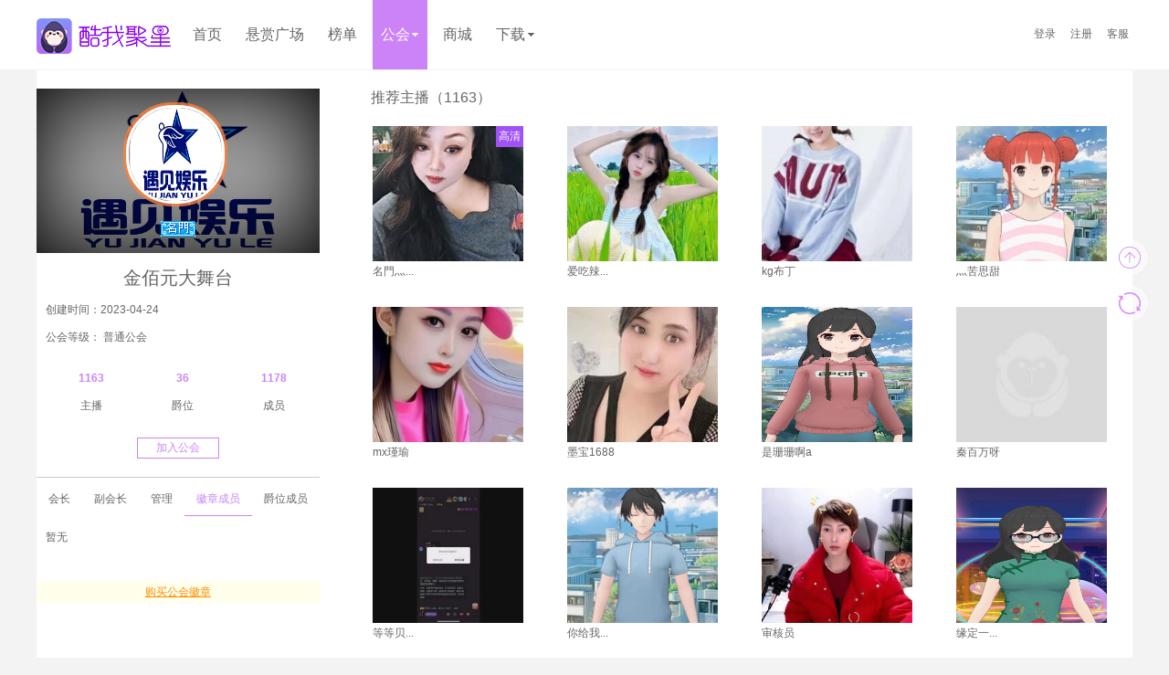

--- FILE ---
content_type: text/html; charset=utf-8
request_url: https://x.kuwo.cn/index.php?action=clan&id=110582182
body_size: 17215
content:
<!DOCTYPE HTML>
<!--kugoubegin-->
<html>
	
        <head data-kuwo="1">
        <script>
          (function () {
            var config = { appid: '3313', appkey: 'kZeoVFMF9dLrIbwJrv22CYTsMhLCKRxA' };
            Object.defineProperty(window, 'WebCollectConfig', {
              get: function () {
                return config;
              },
              set: function (data) {
                if (data && typeof data === 'object') {
                  for (var key in data) {
                    if (key !== 'appid' && key !== 'appkey') {
                      config[key] = data[key];
                    }
                  }
                }
              },
            });
          })();
          window.Kw=window.Kw||{};
          window.Kw.version='1.0.11';
          window.IS_OPEN_DETECTION_ACK='off';

        </script>
    <meta name="renderer" content="webkit">
    <meta http-equiv="X-UA-Compatible" content="IE=edge" />
		<script type="text/javascript">var timeStartLoad = new Date().getTime();</script>
		<meta http-equiv='Content-Type' content='text/html;charset=utf-8'></meta>
    <title>公会主页 : 金佰元大舞台 | 酷我聚星 | 美女主播_视频聊天室</title>
		<meta name='keywords' content='聚星直播,酷我聚星,酷我聚星网,酷我,聚星,在线演艺,娱乐直播,酷我真人秀,聚星,聚星网' />
		<meta name='description' itemprop="description" content='聚星直播，酷我聚星直播是国内领先的泛娱乐直播平台，支持海量用户同时在线互动。直播特色多种多样、内容精彩纷呈，支持视频聊天、互动交友、视频清晰稳定。快来加入，总有一款主播会打动你' />
		<meta itemprop="name" content='聚星直播' />
		<meta itemprop="image" content='http://s3.fx.kgimg.com/fxstatic/images/logo.png' />
		    <link rel="dns-prefetch" href="//s1fx.kgimg.com">
    <link rel="dns-prefetch" href="//s2fx.kgimg.com">
    <link rel="dns-prefetch" href="//s3fx.kgimg.com">
    <link rel="dns-prefetch" href="//s4fx.kgimg.com">
    <link rel="dns-prefetch" href="//s5fx.kgimg.com">
    <script type="text/javascript">
      (function () {
          var location = window.location;
          if (location.protocol === "http:") {
              location.replace(location.href.replace("http", "https"));
          }
      })();
    </script>
    <script type="text/javascript">
    var staticVersion = "KW_0.0.100_20240103";
    var vServiceUrl = "https://jx.kuwo.cn/VServices.php";
    var activityServerUrl = "https://fx.service.kugou.com/biz/act";
    </script>
    <script>
      // IE版本弹出升级指引
      if (/*@cc_on!@*/false){
        var s = document.createElement('script');
        s.src = 'https://s4fx.kgimg.com/pub2/assets/components/browserUpgrade/index.js';
        var es = document.getElementsByTagName('script')[0];
        es.parentNode.insertBefore(s, es);
      }
    </script>
    
    <script>function __uri(c){return c}function loadScript(c,a,g){var h=document.head||document.getElementsByTagName("head")[0]||document.documentElement,w=document.createElement("script");w.type="text/javascript",w.src=c,w.onload=w.onreadystatechange=function(){this.readyState&&"complete"!==this.readyState&&"loaded"!==this.readyState||(w.onload=w.onreadystatechange=null,h&&w.parentNode&&h.removeChild(w),w=void 0,"function"==typeof a&&a())},w.onerror=g,h.insertBefore(w,h.firstChild)}function configDomain(c){if(c){var a=location.host,g="";return g=/^kf[a-z]+/.test(a)?"dev":/^fx[0-9]+/.test(a)&&!/^fx140/i.test(a)||/^jxfordev/.test(a)||/^uiautotest/.test(a)?"test":a.match(/^(\w+)\./)[1],c[g]?c[g]:c.fanxing}}function reportJsErrMsg(c,a,g,h){if(1!==window.elkFrontStatSwitch)return!1;var w={position:g+","+h,msg:c,jsUrl:a};if("undefined"!=typeof elkLoggerReport){for(var k=cacheWaitingErrorMsg.pop();k;)elkLoggerReport.push(k),k=cacheWaitingErrorMsg.pop();elkLoggerReport.push(w)}else cacheWaitingErrorMsg.push(w)}function monitorInitByProject(c){setTimeout(function(){loadScript("/staticPub/node_modules/fx.elk.logger/src/index.web_513bc5f.js",function(){var a=window.innerWidth,g=window.innerHeight,h=a+"x"+g,w=configDomain({dev:"https://dev-fxservice.fxwork.kugou.com/elk/fxweb",test:"https://dev-fxservice.fxwork.kugou.com/elk/fxweb",forrel:"https://fx.service.kugou.com/elk/fxweb",fortest:"https://fx.service.kugou.com/elk/fxweb",fanxing:"https://fx.service.kugou.com/elk/fxweb"});window.elkLoggerReport=new elkLogger({group:"fxweb",project:c,log_type:"error",url:location.href,screen:h},w);for(var k=cacheWaitingErrorMsg.pop();k;)elkLoggerReport.push(k),k=cacheWaitingErrorMsg.pop()})},5e3)}var cacheWaitingErrorMsg=[];window.onerror=function(c,a,g,h){reportJsErrMsg(c,a,g,h,!1),"undefined"!=typeof console&&console.log&&console.log(c,a,g)},window.frontStatSwitch=1,window.elkFrontStatSwitch=1,!/^kf[a-z]+/.test(document.domain.toString())&&5==Math.floor(10*Math.random())||location.hash.match("frontStatSwitch")||(window.elkFrontStatSwitch=0);</script>
    <script>function filterAPMInIE67(a){var c="number"==typeof a?a:a?a.typeId:void 0;if(void 0===c)return!1;var _=[statReportType.DOM_LOAD_TIME,statReportType.FIRST_SCREEN_TIME,statReportType.BLANK_SCREEN_TIME,statReportType.LIVE_PLAYER_LOAD_TIME,statReportType.SOCKET_SWF_LOAD_TIME,statReportType.JS_ERROR_DATA,statReportType.SOCKET_SWF_OVER_TEN,statReportType.LIVE_PLAYER_OVER_TEN,statReportType.VIEW_LIST_ERROR,statReportType.LIVE_PLAY_TIME,statReportType.MV_PLAY_TIME,statReportType.CAN_CHAT_TIME,statReportType.CHAT_FAIL_RATE].join(",");return-1===_.indexOf(c)?!1:(void 0===window.browser_is_ie67&&(window.browser_is_ie67=!"1"[0]),window.browser_is_ie67?!0:!1)}function addReportObj(busId,statObj,isTotal,chance){if(1!=window.frontStatSwitch&&!isTotal||filterAPMInIE67(statObj))return!1;var fanxid=0,userid=0;try{if(Cookie.getValue("KuGoo")){var idInfo,idInfoStr=decodeURIComponent(Cookie.getValue("fxClientInfo"));idInfo="undefined"==typeof JSON?eval("("+idInfoStr+")"):JSON.parse(idInfoStr),idInfo&&(fanxid=idInfo.userId,userid=idInfo.kugouId)}}catch(err){}statObj.userid=userid,statObj.fanxid=fanxid;var arr;window.Fx&&Fx.apm&&Fx.apm.isInited?isTotal?Fx.apm.totalStatReport(busId,statObj):Fx.apm.addStatReportObj(busId,statObj,chance):isTotal?(arr=window.totalReportObj[busId],arr=arr||[],arr.push(statObj),window.totalReportObj[busId]=arr):(arr=window.statReportObj[busId],arr=arr||[],arr.push(statObj),window.statReportObj[busId]=arr)}function returnVDomin(){return vServiceUrl}function returnDomin(){return window.location.host}function configDomain(a){if(a){var c=location.host,_="";return _=/^kf[a-z]+/.test(c)?"dev":/^fx[0-9]+/.test(c)&&!/^fx140/i.test(c)||/^jxfordev/.test(c)||/^uiautotest/.test(c)?"test":c.match(/^(\w+)\./)[1],a[_]?a[_]:a.fanxing}}function getRootDomain(){var s=/\w*\.(com.cn|com|net.cn|net|org.cn|org|gov.cn|gov|cn|mobi|me|info|name|biz|cc|tv|asia|hk|网络|公司|中国).*$/g;return document.domain.toString().match(s)[0]}function switchHttps(a,c){return"string"!=typeof a?a:a.indexOf("http://s10.fxwork.fanxing.kugou.com")>-1?a.replace("http://s10.fxwork.fanxing.kugou.com","https://s10.fxwork.kugou.com"):a.indexOf("http://s10.fxwork.fanxing.com")>-1?a.replace("http://s10.fxwork.fanxing.com","https://s10.fxwork.kugou.com"):/http:\/\/[^\/]+\/v2\//i.test(a)||/http:\/\/imge\.kugou\.com/.test(a)?"https://p3fx.kgimg.com"+/http:\/\/[^\/]+(.+)/.exec(a)[1]:a.indexOf("http://s10.fxwork.kugou.com")>-1||a.indexOf("http://s4fx.kgimg.com")>-1?a.replace(/^http/,"https"):0===a.indexOf("http://")?a.replace(/^http:\/\/([sp])[1-5]\.fx\.(kgimg)\.com/,"https://$13fx.kgimg.com").replace(/^http:\/\/([sp])[1-5]\.fanxing\.com/,"https://$13fx.kgimg.com"):/^http/.test(a)?a:c?""+c+a:0===a.indexOf("/bss/")?""+cloudBssDomain+a:0===a.indexOf("/v2/")?""+cloudImgDomain+a:""+imgDomain+a}var userRegName="",userNickName="",vCDNServiceUrl="/VServices.php",statReportObj={12:[]},totalReportObj={},statReportType={DOM_LOAD_TIME:1001,FIRST_SCREEN_TIME:1002,BLANK_SCREEN_TIME:1003,LIVE_PLAYER_LOAD_TIME:1004,SOCKET_SWF_LOAD_TIME:1006,JS_ERROR_DATA:1010,SOCKET_SWF_OVER_TEN:1011,LIVE_PLAYER_OVER_TEN:1012,VIEW_LIST_ERROR:1016,LIVE_PLAY_TIME:1022,MV_PLAY_TIME:1023,CAN_CHAT_TIME:1035,CHAT_FAIL_RATE:1036,SEARCHSONG_ERROR_DATA:1051,BOOKSONG_ERROR_DATA:1052,BOOKMV_ERROR_DATA:1053,AGREESONG_ERROR_DATA:1054,AGREEMV_ERROR_DATA:1055,LOGIN_ERROR_DATA:1081,REG_ERROR_DATA:1082,SENDGIFT_ERROR_DATA:1091,SHOWGIFT_ERROR_DATA:1092,TIME_PER_DOM_LOADED:2001,TIME_PER_PAGE_LOADED:2002,TIME_PER_REDIRECT:2003,TIME_PER_DOMAIN:2004,TIME_PER_TTFB:2005,TIME_PER_REQUEST:2006,TIME_PER_ONLOAD_LOADED:2007,TIME_PER_DOMAIN_CACHE:2008,TIME_PER_TCP_CONNECT:2009,TIME_RECHARGE:2010,TIME_TALK_PRELOAD:2018,STATE_INDEX_LIVE_STATUS:3001,STATE_GET_INSTANCE_ATTR:3002,STATE_ACK_AJAX_SATUS:3003,STATE_ALBUM_UPLOAD:3004,STATE_RECHARGE_BOOK_STATUS:3012,STATE_TALK_PRELOAD_FAIL:3013,STATE_PK_INVITE_YUEZHAN_STATUS:3007,STATE_UPLOAD_ALBUM:3056,STATE_MV_PLAY:3064,MIX_EXCHANGE_PASS_FAIL_AND_TIME:6003,MIX_EXCHANGE_PASS_HTTPS_FAIL_AND_TIME:6004,MIX_SHOWCOIN_FAIL_AND_TIME:6012},Cookie={write:function(a,c,exp,_,E,T){if(/^\w*$/.test(a)&&!/; /.test(c)){var R=a+"="+c;if(exp){var A=new Date;A.setTime(A.getTime()+1e3*exp),R+="; expires="+A.toGMTString()}_&&(R+="; path="+_),E&&(R+="; domain="+E),T&&(R+="; secure"),document.cookie=R}},getValue:function(a,c){var _=document.cookie.match(new RegExp("(^|\\s)"+a+"=([^;]*)","i")),E=_?unescape(_[2]):"";if(c&&E){var T=E.match(new RegExp("(^|\\&)"+c+"=([^\\&]*)","i"));E=T?T[2]:""}return E}};!function(){var a=!(!window.attachEvent||window.opera),c=/webkit\/(\d+)/i.test(navigator.userAgent)&&RegExp.$1<525,_=[],E=function(){for(var i=0;i<_.length;i++)try{_[i]&&_[i]()}catch(e){}},d=document;d.ready=function(f){if(!a&&!c&&d.addEventListener)return d.addEventListener("DOMContentLoaded",f,!1);if(!(_.push(f)>1))if(a)!function(){try{d.documentElement.doScroll("left"),E()}catch(a){setTimeout(arguments.callee,0)}}();else if(c)var t=setInterval(function(){/^(loaded|complete)$/.test(d.readyState)&&(clearInterval(t),E())},0)}}(),function(){var a=window;a.ready=function(a){if("undefined"!=typeof window.addEventListener)window.addEventListener("load",a,!1);else if("undefined"!=typeof document.addEventListener)document.addEventListener("load",a,!1);else if("undefined"!=typeof window.attachEvent)window.attachEvent("onload",a);else{var c=window.onload;window.onload="function"!=typeof window.onload?a:function(){c(),a()}}}}(),document.ready(function(){var a=(new Date).getTime();window.__domReadyTime=a-timeStartLoad,"undefined"!=typeof console&&console.log&&console.log("dom加载耗时："+window.__domReadyTime)}),window.ready(function(){var timeEndLoad=(new Date).getTime();window.__winReadyTime=timeEndLoad-timeStartLoad,"undefined"!=typeof console&&console.log&&console.log("页面全部加载耗时："+window.__winReadyTime),setTimeout(function(){var script=document.createElement("script");script.src="/staticPub/node_modules/fx.apm/src/fx.apm_ed760b9.js",script.ready=function(a){script.onload=script.onreadystatechange=function(){this.readyState&&"loaded"!==this.readyState&&"complete"!==this.readyState||script.loaded||(a&&a(),script.loaded=!0)}},script.ready(function(){function initAPM(a){Fx.apm.init({frontStatSwitch:window.frontStatSwitch,fanxid:fanxid,userid:userid,version:a||""},statReportObj,window.totalReportObj)}var fanxid=0,userid=0;try{var idInfo,idInfoStr=decodeURIComponent(Cookie.getValue("fxClientInfo"));idInfo="undefined"==typeof JSON?eval("("+idInfoStr+")"):JSON.parse(idInfoStr),idInfo&&(fanxid=idInfo.userId,userid=idInfo.kugouId)}catch(e){}Fx.apm.isCollectLine=!0;var env=Kg.domianRoute();"dev"==env||"test"==env?initAPM(env):$.ajax({type:"GET",url:"https://s4fx.kgimg.com/staticPub/assets/apmVersion.js",dataType:"jsonp",jsonp:"callback",jsonpCallback:"getApmVersionCB",timeout:3e3,success:function(a){initAPM(a)},error:function(){initAPM()}})}),document.body.appendChild(script)},2e3)});var prefixHttps="https://",imgDomain=configDomain({dev:"https://s10.fxwork.kugou.com",test:"https://s10.fxwork.kugou.com",fanxing:"https://s4fx.kgimg.com"}),cloudImgDomain=configDomain({dev:"https://p3fx.kgimg.com",test:"https://p3fx.kgimg.com",fanxing:"https://p3fx.kgimg.com"}),cloudBssDomain=configDomain({dev:"https://fxbssdl.kgimg.com",test:"https://fxbssdl.kgimg.com",fanxing:"https://fxbssdl.kgimg.com"}),fx1Domain=configDomain({dev:"//jxapifordev.kuwo.cn",test:"//jxapifordev.kuwo.cn",forrel:"https://jxm0.kuwo.cn",fortest:"https://jxm0.kuwo.cn",fanxing:"https://jxm0.kuwo.cn"}),fxDomain=configDomain({dev:"//jxapifordev.kuwo.cn",test:"//jxapifordev.kuwo.cn",forrel:"https://jxm0.kuwo.cn",fortest:"https://jxm0.kuwo.cn",fanxing:"https://jxm0.kuwo.cn"});</script>
    <script src="/staticPub/node_modules/@fx/ajax/dist/fx-ajax.iife_9e50d54.js"></script>
    <script src="/staticPub/node_modules/@fx/ajax-ack/dist/fx-ajax-ack.iife_12e7dd5.js"></script>
    <script>window.Fx = window.Fx || {}; Fx.ajax = FxAjax; Fx.ack = FxAjax.ack;</script>
    <script src="/staticPub/js/module/image-ack/index_c5c3fca.js"></script>
    <script src="/staticPub/node_modules/@fx/utils/dist/fx-utils.iife_03f29e9.js"></script>
    <script src="/staticPub/node_modules/@fx/caas/dist/fx-caas.iife_5359aeb.js"></script><link rel="stylesheet" type="text/css" href="/staticPub/css/index/index_0518fd6.css">
<link rel="stylesheet" type="text/css" href="/staticPub/css/clan/clan_1d4ca2c.css">
<link rel="stylesheet" type="text/css" href="/staticPub/node_modules/cropperjs/dist/cropper.min_0a07f11.css">
<link rel="stylesheet" type="text/css" href="/staticPub/css/common/head_b4ff2ef.css">
</head>
<body>






<div class="b_header">
    <div class="frame">
        <div class="logo">
            <div class="title"><a href="http://x.kuwo.cn" title="酷我聚星"></a></div>
        </div>
        <div class="b_nav">
            <ul class="clearfix">
                <li class="index"><a href="/" onClick="sdnClick('18866')">首页<span></span></a></li>
                <li class="song">
                    <a href="/diange" onclick="logClick('9246')">悬赏广场<span></span></a>
                </li>
                <li class="list"><a href="/webpage/top/index.html" onClick="sdnClick('18865')">榜单<span></span></a></li>
                <li class="clan" style="z-index: 200"><a href="/index.php?action=clanList" onClick="sdnClick('18864')">公会<i></i></a>
					<ul class="childUL secUL">
                        <li class="clanAll myclan"><a class="clanRank" href="/index.php?action=clan&id=" onClick="sdnClick('18864')">我的公会</a></li>
                		<li><a class="clanAll" href="/index.php?action=clanList&clanType=all" onClick="sdnClick('18864')">公会列表</a></li>
                        <li class=""><a class="clanRank" href="/index.php?action=clanList&clanType=rank" onClick="sdnClick('18864')">公会排行</a></li>
                	</ul>
                </li>

                <li class="shop"><a href="/index.php?action=property" onClick="sdnClick('18862')">商城</a></li>
                

                
                                
                
                <li class="download"><a href="/ac/mobile" target="_blank">下载<i></i><span id='downloadRedPot'></span></a>
					<ul class="lastUL childUL">
                		<li><a class="android" href="/ac/mobile" target="_blank">酷我聚星手机端</a></li>
                		<li class="lastLi"><a class="accompany" href="/ac/accompany" target="_blank">酷我聚星伴侣</a></li>
                	</ul>
                </li>
                            </ul>

            <div class="cont">
                <div id="tpl_top_tool_login" class="fxtpl-html">
                <span id="J_nick_warn_icon" style="display:none">
                    <i class="nick_warn_icon1"></i>
                    <i class="nick_warn_icon2" style="display:none"></i>
                </span>
        <span class="name" id="index2015Name">
            <a href="javascript:void(0);" class="index2015ClickDrop"></a>
            <a href="/index.php?action=myProfile" target="_blank" id="lgn_name" onClick="sdnClick('18870')">
                <!--[$fxUserInfo_js.nickName]-->
            </a>

            <span class="index2015DropDownDiv">
                <span><a id='_changeNickName' class="change_name" href="javascript:;" title="更换昵称" onClick="sdnClick('18869')" href="">修改昵称</a></span>
                <span  class="span2015last"><a  href="javascript:void(0);" onclick='return logout();' title="退出帐号">退出帐号</a></span>
            </span>
        </span>
        <span id="head-msg-box"><a class="hoverGreen2015" href="/webpage/message/" target="_blank" title="查看消息" onClick="sdnClick('18872')">消息</a></span>
        <span  class="span2015last"><a class="hoverGreen2015" href="/ac/kefu" target="_blank" title="客服">客服</a><em></em></span>

                </div>
                <div id="tpl_top_tool">
                    <span><a href="javascript:;" title="登录" onClick="showLogin()" id='fxLogin'>登录</a><em></em></span>
                    <span><a href="javascript:;" title="注册" onClick="showReg()" id='fxReg'>注册</a><em></em></span>

                    <span  class="span2015last"><a href="/ac/kefu" target="_blank" title="客服">客服</a></span>
                </div>
            </div>
            </div>
        </div>
    </div>
</div>

<div class="nick_name_layer" onClick="Kg.stopEvent(window.event||event)"></div>

<div id="J_nick_warn_pop" class="nick-pop" onClick="Kg.stopEvent(window.event||event)"></div>

<div class="mav_cur_btom"></div>
<script type="text/javascript">
var isOpenNoviceRecharge = "0";
var quDaoUrl = "";
var quDaoRegUrl = "";
var chanel = "0";

</script>
<!--[if IE 6]>
<script type="text/javascript" src="/staticPub/js/DD_belatedPNG-min_aad3b71.js"></script>
<script type="text/javascript">
DD_belatedPNG.fix('i.tip,a.msg_close');
//屏蔽IE 6 错误
window.onerror = function(){
	return true;
}

</script>
<![endif]-->

<div class="main mainNew">

    <div class="sec-right secLeftNew">
        <div class="ban">
                        <img class="banBg" src="https://p3fx.kgimg.com/v2/fxclan/94fc62d4c8c44c9138b5acdc8b1dc5bf.jpg">
            
            <img class="banBgTransprant" src="/staticPub/images/clan/clanRoomInfo/banBgTranspant_e8ff0a0.png">
            <span class="pic">
                                        <a class="pngClan clanImgCover "  ></a>
                                    <img src="https://p3fx.kgimg.com/v2/fxclan/94fc62d4c8c44c9138b5acdc8b1dc5bf.jpg" width="102" height="102" />
                                </span>
            <p class="clanBadge2015">
                <img style="vertical-align:middle;" src="https://s3fx.kgimg.com/clanBadge/20251202/20251202155734589005.gif" />
                            </p>

        </div>
        <div class="clanInfoDiv">
            <div class="cont">
                <h2>金佰元大舞台
                                    </h2>
                <p>创建时间：2023-04-24</p>
                <p class="clanLevel">
                    公会等级：
                                                                    普通公会
                                                            </p>
                                
                <div class="clanJumpContainer" id="clanJumpLink">
                    <a class="link-jump" target="_blank">
                        <span class="guild-title"></span>
                        <span class="guild-link"><i></i> &gt;</span>
                    </a>
                </div>
                <p class="liveNumColor"><span class="liveGirlNum">1163</span><span class="liveRoundNum">36</span><span  class="livePaNum">1178</span></p>
                <p class="liveNum"><span class="liveGirlNum">主播</span><span class="liveRoundNum">爵位</span><span class="livePaNum">成员</span></p>

            </div>
            <div class="clanPersonCon">
                                                                <a class="addToClan pngClan" onclick="showLogin()">加入公会</a>
                                                
                
                            </div>
        </div>
        
        <div class="clanMember">
            <p class="clanMemberType"><span>会长</span><span>副会长</span><span>管理</span><span class="curr">徽章成员</span><span>爵位成员</span></p>
            <div class="tab clanHd">
                
                <ul class="card clearfix">
                                                            <li>
                        <span class="pic"><a class="name" target="_blank" href="/index.php?action=song&id=3106951325"><img width="40" height="40" src="https://p3fx.kgimg.com/v2/fxuserlogo/664ca3d182d24264d9f077d07dd370de.jpg_45x45.jpg" /></a></span>
                        <a class="name" title="名門灬YYDS" target="_blank" href="/index.php?action=song&id=3106951325">名門灬Y...</a>
                        <img class="js-rich-icon" data-level="8" src="https://s3fx.kgimg.com/fxstatic/images/richLevel/pc/8.gif?v=202001" />
                    </li>
                                                        </ul>
            </div>
            <div class="tab clanHd">
                
                <ul class="card clearfix">
                                                            <li>
                        <span class="pic"><a class="name" target="_blank" href="/index.php?action=song&id=3001395812"><img width="40" height="40" src="https://p3fx.kgimg.com/v2/fxuserlogo/84f2c474be2a1f565ca054e7bc32db35.jpg_45x45.jpg" /></a></span>
                        <a class="name" title="铁锤先生" target="_blank" href="/index.php?action=song&id=3001395812">铁锤先生</a>
                        <img class="js-rich-icon" data-level="17" src="https://s3fx.kgimg.com/fxstatic/images/richLevel/pc/17.gif?v=202001" />
                    </li>
                                                        </ul>
            </div>
            <div class="tab clanHd">
                <div class="tab_star_cont" id="star_ul" style="">
                    <ul class="card tab_star_cont clearfix" id="admin_ul" style="display:block;">
                                                <li>暂无</li>
                                            </ul>
                </div>

            </div>
            <div class="tab">
                
                <div style="">

                    <ul id="advmen-ul" class="card clearfix" style="border-bottom:0;">

                    </ul>
                    <p class="badgeTips"><a href="/index.php?action=badge" target="_blank">购买公会徽章</a></p>
                    <div id="advmen-nav"></div>
                </div>
            </div>
            <div class="tab clanHd">
               
                <div style="">
                    <ul id="richer-ul" class="card clearfix" style="border-bottom:0;">

                    </ul>
                    <div id="richer-nav"></div>
                </div>
            </div>
        </div>
    </div>
    <div class="sec-left secRightNew">
        <div class="clanBroadcasterSwitchClose">
          <h4>推荐主播</h4>
          <div>
            该公会暂未推荐主播
          </div>
        </div>
        <div class="clanBroadcaster">
          <h4>推荐主播</h4>
          <ul id="star-ul">
          </ul>
          <p class="clearfix"></p>
          <p class="clanBroadcasterMore"><a><i></i>加载更多</a></p>
        </div>
        <div class="clanTopic">
            <h4>公会话题
                                <a href="javascript:;" onclick="FX.win.alert('本公会成员才能发表话题！')">发表话题</a>
                            </h4>
            <div class="weibo" id="weibo">
                
            </div>
            <div class="nav">
                
            </div>
        </div>

    </div>

    <div class="clear"></div>

<div class="fixedDiv">
    <div><span class="fixedGray pngClan">回到顶部</span><a id="upToHead" class="upToHead pngClan" onclick="$('body,html').animate({scrollTop:0},500);"></a></div>
    <div><span class="fixedGray pngClan">刷新</span><a id="clanFresh" class="clanFresh pngClan" onclick="window.location.reload();"></a></div>
<!--    <div><span class="fixedGray pngClan">公会房间</span><a id="toClanRoom" class="toClanRoom pngClan" href="/c/101257438"></a></div>-->
    </div>
</div>

<div class="mod-pop" id="J_template">
    <i class="mod-pop-close confirm" title="关闭"></i>
    <div class="mod-pop-th tac"></div>
    <div class="mod-pop-tb"></div>
</div>
<div class="popwin clanImgUpload" id="clanImgUpload">
    <p class="close">上传公会广告图<a href="javascript:void(0);" onclick="clanImgUploadLight.close();">×</a></p>
    <div id="clanImgUploadFlash" ></div>
    <div class="buttonDiv"><input type="button" value="确定" class="mod-pop-bt confirm" onclick="sureClanPic();"><input type="button" class="mod-pop-bt confirm" value="取消" onclick="clanImgUploadLight.close();"></div>
</div>




<div id="serviceBox" class="popwin">
	<h3>客服中心<a href="javascript:;" class="shut close">关闭</a></h3>
	<div class="con">
		<form name="service_fotm" onsubmit="return checkServiceBox(this)">
		<table cellpadding="0" cellspacing="0" width="100%">
			<tr>
				<td valign="top">反馈内容：</td>
				<td>
					<textarea name="content" onkeyup="count(this, $(this).next()[0], 140)"></textarea><span>0/140</span>
				</td>
			</tr>
			<tr>
				<td>联系方式:</td>
				<td>
					<input type="text" name="qq" value="输入联系QQ"/>　或　<input type="text" name="tel" value="输入联系手机"/>
				</td>
			</tr>
			<tr>
				<td></td>
				<td>
					<p>请留下您的联系方式，以便我们尽快帮助你解决问题。酷我聚星承诺您的联系方式将会严格保密，绝不向第三方泄露。</p>
					<button type="submit" name="btn">发送</button>
				</td>
			</tr>
		</table>
		</form>
	</div>
</div>

<div id="fxPopwin" class="fxPopwin">
    <h3>提示</h3>
    <a class="shut" href="javascript:;"></a>
    <p></p>
    <div class="buttons">
        <a class="confirm" href="javascript:;">确定</a>
                	<a class="confirm charge" href="/webpage/recharge" target="_blank" onclick="sdnClick('18827');if(FX.isFXC()){external.FXCOpenUrl(this.href);return false;}">充值</a>
        
    </div>
</div>    <div id="fx_tips">
      <div class="arr"></div>
      <div class="cont"></div>
    </div>
    <div id="fx_loading"></div>
    <div class="footer" id="footer"></div>
    <script type="text/html" id="footerTpl">
      <div class="footerContent">
        <div class="footerLogo">
          <a href="/" target="_blank" class="logo"></a>
        </div>
        <div class="footerPDiv" <!--[ if $isFanxing == true ]--> style="margin-top:20px"<!--[ /if ]-->>
          <p><span class="footerSpanLeft">酷我聚星 <!--[$host]--></span><span><a class="f-special-url" href="http://beian.miit.gov.cn" target="_blank"><!--[$IPCFiling]--></a></span></p>
          <p><span class="footerSpanLeft"><a class="f-special-url" href="/"><!--[$company]--></a>版权所有</span><span>Copyright &copy; 2012-2026 <!--[$company_en]-->.All Rights Reserved</span></p>
          <p>
            <span class="footerSpanLeft"><a target="_blank" class="f-special-url culturalUrl" href="http://sq.ccm.gov.cn:80/ccnt/sczr/service/business/emark/toDetail<!--[$culturalLicenseLink]-->"><span class="culturalLogo"></span><!--[$culturalLicense]--></a></span>
          <!--[ if $isFanxing == false ]-->
            <span>信息网络传播视听节目许可证1910564号</span>
          </p>
          <p><span class="footerSpanLeft">增值电信业务经营许可证粤B2-20060339号</span><span>营业性演出许可证440106120029</span></p>
          <p>
            <span class="footerSpanLeft">广播电视节目制作经营许可证（粤）字第01270号</span>
          <!--[ /if ]-->
            <a class="footerSpanA" href="/index.php?action=noticeView&noticeId=135" target="_blank">用户服务协议</a>
            <a class="footerSpanA" href="https://jx.kuwo.cn/ether/ZXQwMDAwMTkz.html" target="_blank">隐私政策</a>
            <a class="footerSpanA" href="/index.php?action=noticeView&noticeId=111" target="_blank">投诉指引</a>
          </p>
          <p>
            <span class="footerSpanLeft">违法和不良信息举报：<a class="f-special-url" href="http://www.12377.cn" target="_blank">www.12377.cn</a> 举报电话：12377</span>
            <a class="policeUrl" target="_blank" href="http://www.beian.gov.cn/portal/registerSystemInfo?recordcode=<!--[ $networkSecurityCode ]-->"><span class="policeLogo"></span>粤公网安备 <!--[ $networkSecurityCode ]-->号</a>
          </p>
          <p>
            <span class="footerSpanLeft">地址：广州天河区黄埔大道中315号羊城创意园内</span>
            <span><a class="footerSpanA" href="/index.php?action=BusinessCooperation" target="_blank">联系方式</a></span>
            <span><a class="footerSpanA" target="_blank" href="http://jbts.mct.gov.cn/">12318全国文化市场举报网站</a></span>
          </p>
        </div>
        <div class="footerEr">
          <i class="qr-img1"></i>
          <i class="qr-img2"></i>
        </div>
      </div>
    </script>
  </body>
</html>

<script type="text/javascript" src="/staticPub/node_modules/fx.jquery/src/fx.jquery_7525112.js"></script>
<script type="text/javascript" src="/staticPub/node_modules/fx.base/src/fx.base_fbc7003.js"></script>
<script src="/staticPub/node_modules/@fx/ajax/dist/fx-ajax.iife_9e50d54.js"></script>
<script src="/staticPub/node_modules/@fx/ajax-ack/dist/fx-ajax-ack.iife_12e7dd5.js"></script>
<script>window.Fx = window.Fx || {}; Fx.ajax = FxAjax; Fx.ack = FxAjax.ack;</script>
<script type="text/javascript" src="/staticPub/js/lib/fxBaseOverride_3ab7b9d.js"></script>
<script src="/pub2/assets/components/kw-login/kw-login.min.js"> </script>
<script src="https://s4fx.kgimg.com/pub/assets/components/sliderCheck/sliderCheck.js"></script>
<script type="text/javascript" src="/staticPub/node_modules/@fx/message/dist/fx-message.min_04ddc27.js"></script>
<script src="https://s4fx.kgimg.com/pub/assets/components/userCheckKG/userCheckKG.js"></script>
<script type="text/javascript" src="/staticPub/node_modules/@fx/ajax-captcha/dist/fx-ajax-captcha.iife.min_00c3356.js"></script>
<script type="text/javascript" src="/staticPub/node_modules/@fx/ajax-captcha-config/dist/fx-ajax-captcha-config.iife.min_459bb09.js"></script>
<script type="text/javascript" src="/staticPub/node_modules/@fx/footer/dist/fx-footer.iife.min_6864f79.js"></script>
<script type="text/javascript" src="/staticPub/js/head_834854a.js"></script>
<script type="text/javascript" src="/staticPub/js/newCoin_bb03548.js"></script>
<script type="text/javascript">


$(".todesk").live("click",function(){
  var me = this;
  $(me).attr("href","/fanxing.php");
  setTimeout(function(){
    sdnClick('18868');
  }, 300);
});

var isOpenNoviceRecharge = "0";
var quDaoUrl = "";
var quDaoRegUrl = "";

/*百度统计代码*/
var _hmt = _hmt || [];

/*百度SEO统计*/
(function() {
  var hm = document.createElement("script");
  hm.src = "https://hm.baidu.com/hm.js?52e69492bce68bf637c6f3a2f099ae08";
  document.body.appendChild(hm);
})();

/*百度SEM统计*/
(function() {
  var hm = document.createElement("script");
  hm.src = "https://hm.baidu.com/hm.js?9903bd4a6f77b8537ecb17a75dd2e187";
  document.body.appendChild(hm);
})();

//fanxing.com百度SEM统计代码
(function() {
  var hm = document.createElement("script");
  hm.src = "https://hm.baidu.com/hm.js?a8cea520bce1646202b6709aa9f11956";
  var s = document.getElementsByTagName("script")[0];
  s.parentNode.insertBefore(hm, s);
})();

/*登录用户百度统计*/
if(isLogin){
    (function() {
      var hm = document.createElement("script");
      hm.src = "https://hm.baidu.com/hm.js?e0a7c5eaf6994884c4376a64da96825a";
      document.body.appendChild(hm);
    })();
}

setTimeout(function() {
  //JS反劫持
  ;
}, 1000);
</script><!--[if IE 6]>
<script type="text/javascript" src="/staticPub/js/DD_belatedPNG-min_aad3b71.js"></script>
<script type="text/javascript">
DD_belatedPNG.fix('.pngClan');
</script>
<![endif]-->


<script src="/staticPub/node_modules/cropperjs/dist/cropper.min_855633b.js"></script>
<script type="text/template" id="starVerifiedTpl">
  <span class="star-verified-icon" title="酷我认证歌手"></span>
</script>
<script src="/staticPub/node_modules/@fx/utils/dist/fx-utils_62fc7b2.js"></script>
<script src="/staticPub/node_modules/@fx/icon/dist/fx-icon_51ea22a.js"></script>
<script type="text/javascript" src="/staticPub/js/clan/base_f320a27.js"></script>
<script src="/staticPub/js/lib/swfobject_dc734ee.js"></script>
<script src="/staticPub/node_modules/@fx/bss-upload/dist/index_f8942ab.js"></script>
<script type="text/javascript" src="/staticPub/js/clan/uploadApi_cba9dc5.js"></script>
<script type="text/javascript" src="/staticPub/node_modules/promise-polyfill/dist/polyfill.min_dddcb16.js"></script>
<script type="text/javascript" src="/staticPub/js/room/roomBase_43d52a5.js"></script>
<script src="/staticPub/node_modules/@fx/caas/dist/fx-caas_743ab13.js"></script>
<script type="text/javascript">
//登录
initRegLogin();

// 财富等级图标
renderRichIcon();

//申请加入公会
var clanId = 110582182;
function applyClan(){
  var isAnchor = Fxtpl.data.fxUserInfo && Fxtpl.data.fxUserInfo.roomId;
  var applyTip = isAnchor ? '已提交申请，主播可以在个人中心-我的公会页面申请签约公会' : '已提交申请，请等候会长审批';
	$.getJSON('/Services.php?act=Clan.ClanApplyServices&mtd=apply&args=["'+clanId+'"]',function(json){
		if(json.status==1){
			FX.win.alert(applyTip);
		}else{
			FX.win.alert('操作失败！'+json.errorcode);
		}
	});
}
//退出公会
function quitClan(){
	var txt = '退出公会将失去正在使用的公会徽章，<br>您确定要退出公会吗？';
	FX.win.confirm(txt,function(){
		$.getJSON('/Services.php?act=Clan.ClanManagerUserServices&mtd=quit&args=[]',function(json){
			if(json.status==1){
				FX.win.alert('操作成功！',function(){location.reload()});
			}else{
				FX.win.alert('操作失败！'+json.errorcode);
			}
		});
	});
	return false;
}

//艺人/管理tab
$('#tab_star i').click(function(){
	$(this).addClass('current').siblings().removeClass('current');
	$('.tab_star_cont').hide();
	$($(this).attr('rel')).show();
});

//去到公会房间
function goRoom(obj){
	var url = $(obj).attr("_href");
	var isOpen = "1";
	if(isOpen == 1){
		window.open(url);
	}else{
		FX.win.pop(" 公会房间内测资格。点击查看如何申请公会房间内测资格。",[
			{value:"查看",onclick:function(){
				window.location.href = '/index.php?action=faq&faq=faq28';
				}
			},
			{value:"取消",onclick:function(){
				$("#fxPopwin .shut").click();
				}
			}
		]);
	}
}

// 公会等级进度条
var clanLevelCoin = [0,500000,3000000,10000000,25000000,50000000,100000000,200000000,360000000,680000000,];
var clanLevel = 0;
var clanCoinTotal = 0.00;

function levalProgressBar(){
    var nextClanLevel = clanLevel + 1;
    var isMaxLevel = (typeof (clanLevelCoin[nextClanLevel]) === 'undefined') || (clanLevelCoin[nextClanLevel] === null);
	if(isMaxLevel){
		$("#clan_process").parent().attr("title","您的公会已达最高等级！");
        var clanCoinLength = 165;
	}else{
        var clanLevelCha = clanLevelCoin[clanLevel + 1] - clanLevelCoin[clanLevel];
        var clanCoinCha = clanLevelCoin[clanLevel + 1] - clanCoinTotal;
        var clanCoinLength = parseInt((1 - clanCoinCha / clanLevelCha) * 165);
		$("#clan_process").parent().attr("title","距离下一级别还差"+ clanCoinCha +"星币");
	}
	$("#clan_process").css("width",clanCoinLength + "px");
}
levalProgressBar();

//编辑公告
function setMemo(){
	var $f = $('#memoarea');
	$f.show().find('textarea').html($f.prev().hide().text()).focus();
}
function setMemoSave(){
	var str = $('#memoarea textarea').val().replace(/[\r\n]/g,'');
	$.getJSON('/Services.php?act=Clan.ClanServices&mtd=setClanNotice&args=["'+clanId+'","'+encodeURIComponent(str)+'"]',function(json){
		if(json.status==1){
			var $f = $('#memoarea');
			$f.hide().prev().show().html($f.find('textarea').val().replace(/</g,'&lt;').replace(/>/g,'&gt;'));
			//FX.win.alert('操作成功！',function(){location.reload()});
		}else{
			FX.win.alert('操作失败！'+json.errorcode);
		}
	});
	return false;
}
function outMemoSave(){
	var $f = $('#memoarea');
	$f.hide().prev().show();
	return false;
}
//限制textarea字数
FX.kit.textareaLimit(100,'#memoarea textarea','#memoarea span',true);
//删除话题
function delTalk(id){
	FX.win.confirm('您确定要删除此话题？',function(){
		$.getJSON('/Services.php?act=Clan.ClanTalkServices&mtd=deleteTalk&args=["'+id+'"]',function(json){
			if(json.status==1){
				location.reload();
			}else{
				FX.win.alert('操作失败！'+json.errorcode);
			}
		});
	});
}
// 话题置顶和取消
function topTalk(talkmtd,id){
	var talkId = encodeURIComponent(id);
	if(talkmtd == "topTalk"){
		FX.win.confirm('您确定要置顶此话题？',function(){
			$.getJSON('/Services.php?act=Clan.ClanTalkServices&mtd=topTalk&args=["'+id+'"]',function(json){
				if(json.status==1){
					location.reload();
				}else{
					FX.win.alert('操作失败！'+json.errorcode);
				}
			});
		});
	}else{
		FX.win.confirm('您确定要取消置顶此话题？',function(){
			$.getJSON('/Services.php?act=Clan.ClanTalkServices&mtd=deltopTalk&args=["'+id+'"]',function(json){
				if(json.status==1){
					location.reload();
				}else{
					FX.win.alert('操作失败！'+json.errorcode);
				}
			});
		});
	}
}
//载入艺人
loadStarList();
//载入高级徽章会员
loadAdvMemberList();
//载入爵位会员
loadRicherList();
/*
修改公会名称、解散公会-20141010 add by duzhongbo
*/
//存储自定义弹窗信息
var popArr=[
    {
        cls:'w3',
        tit:'解散公会资料验证',
        bodyStr:'<p>为确保账号安全性，以及不误解散公会，需正确填写验证资料才能解散。</p>'
            +'<form>'
            +'<table class="pop-form-table" width="100%" cellspacing="0" cellpadding="0" border="0">'
            +'<tr class="pop-form-tr">'
            +'<th class="pop-form-th tal">身份证姓名：</th>'
            +'<td class="pop-form-td">'
            +'<input type="text" name="" class="pop-form-it yh" value="身份证名称" />'
            +'</td>'
            +'<td>&nbsp;</td>'
            +'</tr>'
            +'<tr class="pop-form-tr">'
            +'<th class="pop-form-th tal">身份证号码：</th>'
            +'<td class="pop-form-td">'
            +'<input type="text" value="身份证号码" name="" reg="(^\\d{15}$)|(^\\d{17}(\\d|X|x)$)" title="只能是18位或15位,并且格式正确" class="pop-form-it yh" value="" />'
            +'</td>'
            +'<td>&nbsp;</td>'
            +'</tr>'
            +'</table>'
            +'<div class="tac">'
            +'<input type="button" value="确认" id="J_submit" class="mod-pop-bt" />'
            +'<i class="mod-pop-bt-blank"></i>'
            +'<input type="reset" value="取消" name="" class="mod-pop-bt confirm" />'
            +'</div>'
            +'</form>',
        index:0,
        op:'disClan'
    },
    {
        cls:'w3',
        tit:'修改公会名称',
        bodyStr:'<form>'
            +'<table class="pop-form-table" width="100%" cellspacing="0" cellpadding="0" border="0">'
            +'<tr class="pop-form-tr">'
            +'<th class="pop-form-th tal">更改公会名称：</th>'
            +'<td class="pop-form-td">'
            +'<input type="text" name="" AllowEmpty="1" class="pop-form-it yh" max="8" title="请输入1-8个字" value="新公会名称" />'
            +'</td>'
            +'<td class="gray">1-8个字</td>'
            +'</tr>'
            +'<tr class="pop-form-tr">'
            +'<th class="pop-form-th tal">更改徽章：</th>'
            +'<td class="pop-form-td">'
            +'<input type="text" name="" AllowEmpty="1" class="pop-form-it yh" max="2" title="请输入1-2个字" value="徽章名称" />'
            +'</td>'
            +'<td class="gray">1-2个字</td>'
            +'</tr>'
            +'</table>'
            +'<p>1、每次成功修改需花费 <span class="red">10000星币</span>。</p>'
            +'<p>2、如果仅修改公会名称或徽章，则另外一项留空不填即可。</p>'
            +'<div class="tac">'
            +'<input type="button" value="确认" id="J_submit" class="mod-pop-bt" />'
            +'<i class="mod-pop-bt-blank"></i>'
            +'<input type="reset" value="取消" name="" class="mod-pop-bt confirm" />'
            +'</div>'
            +'</form>',
        index:1,
        op:'modify'
    },
    {
        cls:'w3 modify-photo-pop',
        tit:'修改公会头像',
        bodyStr:'<div class="padding" style="height:352px">'
            +'<div id="J_flashUpoad"></div>'
            +'<div class="tac">'
            +'<input type="button" value="提交" class="mod-pop-bt confirm" onclick="modifyClanLogo()" />'
            +'<i class="mod-pop-bt-blank"></i>'
            +'<input type="reset" value="取消" name="" class="mod-pop-bt confirm" />'
            +'</div>'
            +'</div>',
        index:2
    }
];

//用于打开自定义弹窗
function pop2(obj){
    $(J_template).attr('class','mod-pop').addClass(obj.cls);
    var wrap=J_template.getElementsByTagName('div');
    wrap[0].innerHTML=obj.tit;
    wrap[1].innerHTML=obj.bodyStr;
    var box = FX.win.init(J_template);
    box.open();
    if(arguments.length==1){
        var form=J_template.getElementsByTagName('form')[0];
        if(form==undefined)return;
        resetFields(form);
        var J=document.getElementById('J_submit');
        J.onclick=function(){
            if(checkFrom(J_template)){
                var bt=J_template.getElementsByTagName('input')
                J_template.setAttribute('val1',bt[0].value);
                J_template.setAttribute('val2',bt[1].value);
                var op=obj.op;
                if(op=='disClan'){
                    FX.win.pop("亲爱的，有缘千里来相会，无缘对面不相逢，您确定要解散公会吗？",[
                        {
                            value:"确认解散",onclick:function(){
                            FX.win.close();
                            FX.win.processing('正在处理中...');//显示加载动画
                            var v1=J_template.getAttribute('val1');
                            var v2=J_template.getAttribute('val2');
                            disClan(v2,v1);
                        }
                        },
                        {
                            value:"取消",onclick:function(){
                            fx_win.getElementsByTagName('a')[0].click();
                        }
                        }
                    ]);
                }else if(op=='modify'){
                    var v1=J_template.getAttribute('val1');
                    var v2=J_template.getAttribute('val2');
                    if(v1=='新公会名称'&&v2=='徽章名称'){
                        FX.win.alert('亲爱的，您什么都没改');
                        return;
                    }
                    checkWord(v1,v2);//判断敏感词
                }
            }
        }
    }else if(arguments.length==2){
      var uploadObj = uploadDialog();
      uploadObj.init();
      uploadObj.show();
      uploadObj.on('uploadImgComp', function(res){
        uploadImgUrl = res;
      })
    }
}
//修改公会名称和公会徽章：敏感词判断
function checkWord(newClanName, badgeName){
    var newClanName2,badgeName2;
    if(newClanName=='新公会名称'){
        newClanName2='金佰元大舞台';
        badgeName2=badgeName;
    }else if(badgeName=='徽章名称'){
        newClanName2=newClanName;
        badgeName2='名門';
    }else{
        newClanName2=newClanName;
        badgeName2=badgeName;
    }
    newClanName2=encodeURIComponent(newClanName2.replace(/[\"]/g,"\\\""));
    badgeName2=encodeURIComponent(badgeName2.replace(/[\"]/g,"\\\""));

    $.getJSON('/Services.php?act=Clan.ClanManagerUserServices&mtd=clanNameCheckBadWord&args=["'+newClanName2+'","'+badgeName2+'"]',function (json){
        if(json.status==0){
            FX.win.alert(json.errorcode);
        }else{
            modifyClanTip(newClanName,badgeName);
        }
    })
}
//修改公会名称和公会徽章：提示
function modifyClanTip(newClanName,badgeName){
    var v1=newClanName;
    var v2=badgeName;
    var sAlert;
    if(v1=='新公会名称'&&v2!='徽章名称'){
        sAlert='亲爱的，感谢您为全公会成员换了酷毙的徽章，本次修改需付10000星币，您确认要修改吗？';
    }else if(v2=='徽章名称'&&v1!='新公会名称'){
        sAlert='亲爱的，感谢您为全公会成员换了酷毙的公会名，本次修改需付10000星币，您确认要修改吗？';
    }else{
        sAlert='亲爱的，感谢您为全公会成员换了酷毙的公会名和酷毙的徽章，本次修改需付10000星币，你确认要修改吗？';
    }
    FX.win.pop(sAlert,[
        {
            value:"确认修改",onclick:function(){
            FX.win.close();
            FX.win.processing('正在处理中...');//显示加载动画
            modifyClan(v1,v2);//发出修改请求
        }
        },
        {
            value:"取消",onclick:function(){
            FX.win.close();
        }
        }
    ]);
}
//修改公会名称和公会徽章：请求修改接口
function modifyClan(newClanName,badgeName){
    var clanId2 = 110582182;
    if(newClanName=='新公会名称'){
        newClanName='金佰元大舞台';
    }
    if(badgeName=='徽章名称'){
        badgeName='名門';
    }

    var newClanName2=encodeURIComponent(newClanName.replace(/[\"]/g,"\\\""));
    var badgeName2=encodeURIComponent(badgeName.replace(/[\"]/g,"\\\""));

    $.getJSON('/Services.php?act=Clan.ClanManagerUserServices&mtd=clanNameModify&args=["'+clanId2+'","'+newClanName2+'","'+badgeName2+'"]',function(json){
        FX.win.processingClose();
        if(json.status==1){
            FX.win.pop('成功修改内容',function (){
                $('.fxPopwin a.shut').click(function(){
                    FX.win.close();
                    window.location.reload();
                })
            },[{
                value:'确认',
                onclick:function(){
                    FX.win.close();
                    window.location.reload();
                }
            }])

        }else{
            FX.win.alert('操作失败！'+json.errorcode+'');
        }
    });
}
//解散公会
function disClan(IDCard,userTrueName){
    userTrueName=encodeURIComponent(userTrueName);
    var clanId2 = 110582182;
    $.getJSON('/Services.php?act=Clan.ClanManagerUserServices&mtd=dismissClan&args=["'+clanId2+'","'+IDCard+'","'+userTrueName+'"]',function(json){
        FX.win.processingClose();
        if(json.status==1){
            FX.win.pop('公会解散成功',function (){
                $('.fxPopwin a.shut').click(function(){
                    FX.win.close();
                    window.location.reload();
                })
            },[{
                value:'确认',
                onclick:function(){
                    FX.win.close();
                    window.location.reload();
                }
            }])
        }else{
            FX.win.alert('操作失败！'+json.errorcode);
        }
    });
}
//修改公会图标
function modifyClanLogo(){
    var logoUrl =uploadImgUrl;
    if(!logoUrl){
        FX.win.alert('您还没有选择并确定新的公会头像');
        return;
    }
    FX.win.processing('正在处理中...');//显示加载动画
    var clanId2 = 110582182;
    $.getJSON('/Services.php?act=Clan.ClanManagerUserServices&mtd=ClanLogoModify&args=["'+clanId2+'","'+logoUrl+'"]',function(json){
        FX.win.processingClose();
        if(json.status==1){
            FX.win.pop('修改成功！官方在48小时内审核通过后，新头像将自动展示',function (){
                $('.fxPopwin a.shut').click(function(){
                    FX.win.close();
                    window.location.reload();
                })
            },[{
                value:'确认',
                onclick:function(){
                    FX.win.close();
                    window.location.reload();
                }
            }])
        }else{
            FX.win.alert('操作失败！'+json.errorcode);
        }
    });
}
//设置头像value
var uploadImgUrl;
function unionImg(value){
    if(value){
        uploadImgUrl=imgCloudStorage.fxclan.savePath+value;
    }
}
//表单验证
function checkFrom(obj){
    var it = obj.getElementsByTagName('input');
    for(var i=0,len=it.length;i<len;i++){
        var el=it[i];
        if(el.type != 'text')continue;
        if(el.value.length<1 || el.value == el.defaultValue){
            if(el.getAttribute('AllowEmpty')==null){
                FX.win.alert('"'+el.defaultValue+'"输入内容不能为空');
                el.focus();
                return false;
            }
        }else if(el.getAttribute('max')&&el.value.length>parseInt(el.getAttribute('max'))){
            el.value='';
            el.focus();
            FX.win.alert('"'+el.defaultValue+'"'+el.getAttribute('title'));
            return false;
        }else if(el.getAttribute('reg')){
            var a=el.getAttribute('reg');
            var re=new RegExp(a);
            if(!re.test(el.value)){
                el.value='';
                el.focus();
                FX.win.alert('"'+el.defaultValue+'"'+el.getAttribute('title'));
                return false;
            }
        }
    }
    return true;
}
//重置表单
function resetFields(whichform){
    var len =whichform.elements.length;
    for(var i =0;i<len;i++){
        var element = whichform.elements[i];
        if(element.type != 'text')continue;
        if(!element.defaultValue)continue;
        element.onfocus = function(){
            if(this.value == this.defaultValue){
                this.value = '';
            }
        }
        element.onblur = function(){
            if(this.value == ''){
                this.value = this.defaultValue;
            }
        }
    }
}
$(".clanMemberType span").click(function(){
     var typeIndex = $(".clanMemberType span").index($(this));
     $(this).addClass("curr").siblings().removeClass("curr");
     $(".clanMember .tab").addClass("clanHd");
     $(".clanMember .tab").eq(typeIndex).removeClass("clanHd");
})

//载入flash
swfobject.embedSWF('/static/swf/CommCopy.swf?key=spanFlash','cp_flash', "60px", "20px", "9.0.0", "/static/swf/expressInstall.swf",null,{wmode:"transparent"});

// sId   对应的span的id
function getCopyContent(sId){
    FX.win.alert('已经成功复制到粘贴板!');
    return $('.clanUrl').attr("url");
}


var clanImgUploadLight = new LightBox($("#clanImgUpload")[0],{modalOpa:40});

//载入flash
FX.kit.getFlash({
    src: '/staticPub/swf/FamilyUploadImg_7772be7.swf',
    id: 'clanImgUploadFlash',
    width: 304,
    height: 315
});
//swfobject.embedSWF('/static/swf/FamilyUploadImg.swf?domain='+location.host,'clanImgUploadFlash', "304px", "417px", "9.0.0", "/static/swf/expressInstall.swf",null,{allowFullScreen:false,wmode:'opaque'});

function sureClanPic(){
    if(clanBannerImg){
        //$(".calnBanner").attr("src",IMGHOST+clanBannerImg);
        clanImgUploadLight.close();
        var clanBannerId = 110582182;
        $.getJSON('/Services.php?act=Clan.ClanManagerUserServices&mtd=clanBannerModify&args=["'+clanBannerId+'","'+clanBannerImg+'"]',function(json){
            if(json.status){
                window.location.reload();
            }else{
                FX.win.alert(json.errorcode);
            }
        })
    }else{
        FX.win.alert("您还上传任何图片哦！");
    }

}
var clanBannerImg;
function changefxfamlogo(src){
    clanBannerImg = imgCloudStorage.fxfamlogo.savePath+src;
}


//公会修改徽章(公会广告图)
function familyUploadImg(){
    return imgCloudStorage.fxfamlogo.type;
}
//修改公会头像
function familyUnionUploadImg(){
    return imgCloudStorage.fxclan.type;
}

var clanBroadcasterMoreNum = 1;
$(".clanBroadcasterMore a").click(function(){
    ++clanBroadcasterMoreNum;
    loadStarList(clanBroadcasterMoreNum);
})

$(".fixedDiv a").hover(function(){
    $(this).prev("span").show();
},function(){
    $(this).prev("span").hide();
});

//获取团战跳转链接
function getClanFightResultPage(){
    $.ajax({
        url: ServiceHost.soaSecureUrl + '/platform/clan/showWarReport',
        data:{
            clanId: 110582182,
            type: 0
        },
        dataType: 'jsonp',
        jsonp: 'jsonpcallback',
        success: function (json) {
            if (json && json.ret == 0 && json.data) {
                if (json.data.show && json.data.url) {
                    var jumpLink = $('#clanJumpLink');
                    jumpLink.find('.link-jump').attr('href', json.data.url);
                    jumpLink.find('.guild-title').text(json.data.notice || '');
                    jumpLink.find('.guild-link i').text(json.data.tips || '');
                    jumpLink.show();
                }
            }
        }
    })
}
getClanFightResultPage();
</script>
<script type="text/javascript" src="/staticPub/js/clan/switchAllClanDisplay_896bca2.js"></script>

--- FILE ---
content_type: text/html; charset=utf-8
request_url: https://jxm0.kuwo.cn/VServices/Clan.ClanServices.getClanStarListPaging/110582182-1-12/?jsonpcallback=jsonphttpsjxm0kuwocnVServicesClanClanServicesgetClanStarListPaging110582182112jsonpcallback
body_size: 1499
content:
jsonphttpsjxm0kuwocnVServicesClanClanServicesgetClanStarListPaging110582182112jsonpcallback({"servertime":1768842315,"callback":[],"data":{"totalPage":97,"list":[{"isHifi":1,"liveStatus":1,"nickName":"\u540d\u9580\u706c\u6653\u9732","userLogo":"http:\/\/p3.fx.kgimg.com\/v2\/fxuserlogo\/68ab91ee6a78a266b00664fdc37a82c0.jpg_45x45.jpg","richLevel":10,"starLevel":19,"userId":3076694880,"roomId":32053618,"recIndex":0,"kugouId":3076694880,"viewerNum":6,"startLiveTime":1768824125,"imgPath":"http:\/\/p3.fx.kgimg.com\/v2\/fxroomcover\/ed5f3a3a663d9c7198fb544ccfa1a7e9.jpg","verifyInfo":{"kugou_v_status":0,"tme_v_status":0,"singerExt":""}},{"isHifi":1,"liveStatus":0,"nickName":"\u7231\u5403\u8fa3\u6839\u7684\u82a5\u672bi","userLogo":"http:\/\/p3.fx.kgimg.com\/v2\/fxuserlogo\/4f17eb4d0bae1bbf792316ea19152d73.jpg_45x45.jpg","richLevel":5,"starLevel":12,"userId":3007502748,"roomId":20132851,"recIndex":0,"kugouId":3007502748,"viewerNum":0,"startLiveTime":1765369014,"imgPath":"http:\/\/p3.fx.kgimg.com\/v2\/fxroomcover\/d726c4e7ed591a77cc17f1ea8b8ad67c.jpg","verifyInfo":{"kugou_v_status":0,"tme_v_status":0,"singerExt":""}},{"isHifi":1,"liveStatus":0,"nickName":"kg\u5e03\u4e01","userLogo":"http:\/\/p3.fx.kgimg.com\/v2\/fxuserlogo\/7c559eded9034655d08d83e2b35de31c.jpg_45x45.jpg","richLevel":13,"starLevel":2,"userId":3003642353,"roomId":20140735,"recIndex":0,"kugouId":3003642353,"viewerNum":0,"startLiveTime":1764553823,"imgPath":"http:\/\/p3.fx.kgimg.com\/v2\/fxroomcover\/0fb6e01b21c0a97372d472cb58b45820.jpg","verifyInfo":{"kugou_v_status":0,"tme_v_status":0,"singerExt":""}},{"isHifi":0,"liveStatus":0,"nickName":"\u706c\u82e6\u601d\u751c","userLogo":"http:\/\/p3.fx.kgimg.com\/v2\/fxuserlogo\/a2bb912843f040d332e60ab805765921.jpg_45x45.jpg","richLevel":13,"starLevel":23,"userId":3005069646,"roomId":20174595,"recIndex":0,"kugouId":3005069646,"viewerNum":0,"startLiveTime":1761900646,"imgPath":"http:\/\/p3.fx.kgimg.com\/v2\/fxroomcover\/f6c5ecbac41ee367b8ee90075d021c70.jpg","verifyInfo":{"kugou_v_status":0,"tme_v_status":0,"singerExt":""}},{"isHifi":1,"liveStatus":0,"nickName":"mx\u747e\u745c","userLogo":"http:\/\/p3.fx.kgimg.com\/v2\/fxuserlogo\/\/v2\/fxuserlogo\/456cf44281ee392e26283709c20be937.jpg_45x45.jpg","richLevel":8,"starLevel":18,"userId":3003442405,"roomId":20156181,"recIndex":0,"kugouId":3003442405,"viewerNum":0,"startLiveTime":1760443213,"imgPath":"http:\/\/p3.fx.kgimg.com\/v2\/fxroomcover\/cd2fed951a7620cc68130dd13d8e45f7.jpg","verifyInfo":{"kugou_v_status":0,"tme_v_status":0,"singerExt":""}},{"isHifi":1,"liveStatus":0,"nickName":"\u58a8\u5b9d1688","userLogo":"http:\/\/p3.fx.kgimg.com\/v2\/fxuserlogo\/3e522cb2203f5bc2844002155a305bfb.jpg_45x45.jpg","richLevel":8,"starLevel":17,"userId":3003311273,"roomId":20150891,"recIndex":0,"kugouId":3003311273,"viewerNum":0,"startLiveTime":1757594666,"imgPath":"http:\/\/p3.fx.kgimg.com\/v2\/fxroomcover\/a50a4383540cefa66d68786ea4a4e172.jpg","verifyInfo":{"kugou_v_status":0,"tme_v_status":0,"singerExt":""}},{"isHifi":0,"liveStatus":0,"nickName":"\u662f\u73ca\u73ca\u554aa","userLogo":"http:\/\/p3.fx.kgimg.com\/v2\/fxuserlogo\/79b883c4080bc6763279da5bd7441307.jpg_45x45.jpg","richLevel":4,"starLevel":11,"userId":3113232470,"roomId":32124728,"recIndex":0,"kugouId":3113232470,"viewerNum":0,"startLiveTime":1757510964,"imgPath":"http:\/\/p3.fx.kgimg.com\/v2\/fxmobilecover\/734eb3b763b52cf01d85bec28dc10320.jpg","verifyInfo":{"kugou_v_status":0,"tme_v_status":0,"singerExt":""}},{"isHifi":1,"liveStatus":0,"nickName":"\u79e6\u767e\u4e07\u5440","userLogo":"https:\/\/kwimg9.kuwo.cn\/star\/koowolive\/25\/75\/1618914458133_530209425.jpg","richLevel":5,"starLevel":13,"userId":3002836586,"roomId":20172398,"recIndex":0,"kugouId":3002836586,"viewerNum":0,"startLiveTime":1755399580,"imgPath":"http:\/\/s3.fx.kgimg.com\/fxfocus\/20210821\/20210821211805440489.jpg","verifyInfo":{"kugou_v_status":0,"tme_v_status":0,"singerExt":""}},{"isHifi":0,"liveStatus":0,"nickName":"\u7b49\u7b49\u8d1d\u5fc3\u5450\u706c","userLogo":"http:\/\/p3.fx.kgimg.com\/v2\/fxuserlogo\/26ef619e40b60680b8ae89117bf6a2ba.jpg_45x45.jpg","richLevel":11,"starLevel":22,"userId":3004876222,"roomId":20171531,"recIndex":0,"kugouId":3004876222,"viewerNum":0,"startLiveTime":1755354475,"imgPath":"http:\/\/p3.fx.kgimg.com\/v2\/fxroomcover\/4f142c334ee212d214f4a36ffa42cb59.jpg","verifyInfo":{"kugou_v_status":0,"tme_v_status":0,"singerExt":""}},{"isHifi":0,"liveStatus":0,"nickName":"\u4f60\u7ed9\u6211\u8eb2\u54af","userLogo":"http:\/\/p3.fx.kgimg.com\/v2\/fxuserlogo\/e40e6c67af2c038e3ced99637bff1d1b.jpg_45x45.jpg","richLevel":14,"starLevel":22,"userId":3001692031,"roomId":20102962,"recIndex":0,"kugouId":3001692031,"viewerNum":0,"startLiveTime":1755187480,"imgPath":"http:\/\/p3.fx.kgimg.com\/v2\/fxroomcover\/2ed5414805b6036facd17b9e56e2a23f.jpg","verifyInfo":{"kugou_v_status":0,"tme_v_status":0,"singerExt":""}},{"isHifi":1,"liveStatus":0,"nickName":"\u5ba1\u6838\u5458","userLogo":"http:\/\/p3.fx.kgimg.com\/v2\/fxuserlogo\/146c8fb093030b86f0add8bbc08ca2a6.jpg_45x45.jpg","richLevel":5,"starLevel":14,"userId":3102539464,"roomId":32083097,"recIndex":0,"kugouId":3102539464,"viewerNum":0,"startLiveTime":1749678993,"imgPath":"http:\/\/p3.fx.kgimg.com\/v2\/fxroomcover\/bd50f9022acd64c92b4a85a25b355807.jpg","verifyInfo":{"kugou_v_status":0,"tme_v_status":0,"singerExt":""}},{"isHifi":0,"liveStatus":0,"nickName":"\u7f18\u5b9a\u4e00\u751f666666","userLogo":"http:\/\/p3.fx.kgimg.com\/v2\/fxuserlogo\/6130c2165cc41d4a0b094be230cd5b59.jpg_45x45.jpg","richLevel":3,"starLevel":0,"userId":3003845199,"roomId":20153126,"recIndex":0,"kugouId":3003845199,"viewerNum":0,"startLiveTime":1748841649,"imgPath":"http:\/\/p3.fx.kgimg.com\/v2\/fxmobilecover\/7354fe6e16cff0326151795b2499fb2f.jpg","verifyInfo":{"kugou_v_status":0,"tme_v_status":0,"singerExt":""}}],"count":1163},"status":1,"errorcode":"","errorno":0,"code":0,"msg":"","time":1768842315,"times":1768842315})

--- FILE ---
content_type: text/html; charset=utf-8
request_url: https://jxm0.kuwo.cn/VServices/Clan.ClanBadgeService.BadgebuyUserlist/110582182-1/?jsonpcallback=jsonphttpsjxm0kuwocnVServicesClanClanBadgeServiceBadgebuyUserlist1105821821jsonpcallback
body_size: 64
content:
jsonphttpsjxm0kuwocnVServicesClanClanBadgeServiceBadgebuyUserlist1105821821jsonpcallback({"servertime":1768842315,"callback":[],"data":{"list":[],"count":0},"status":1,"errorcode":"","errorno":0,"code":0,"msg":"","time":1768842315,"times":1768842315})

--- FILE ---
content_type: text/html; charset=utf-8
request_url: https://jxm0.kuwo.cn/VServices/Clan.ClanRichService.ClanRichUserlist/110582182-1/?_=1768842314961&jsoncallback=jsonpcallback_httpsjxm0kuwocnVServicesClanClanRichServiceClanRichUserlist1105821821
body_size: 1045
content:
jsonpcallback_httpsjxm0kuwocnVServicesClanClanRichServiceClanRichUserlist1105821821({"servertime":1768842315,"callback":[],"data":{"list":[{"userId":"3001819446","richLevel":23,"nickName":"\u03b6\u706c\u5ae3\u7136\u4e00\u7b11.\u0e53","userLogo":"https:\/\/img1.kuwo.cn\/star\/koowoLive\/45\/4\/1388554842723_103431145.jpg","roomId":20102630,"starLevel":17,"starIcon":"http:\/\/s3.fx.kgimg.com\/fxstatic\/images\/starLevel\/pc\/17.png","richIcon":"http:\/\/s3.fx.kgimg.com\/fxstatic\/images\/richLevel\/pc\/23.gif"},{"userId":"3004269299","richLevel":18,"nickName":"\u706c\u5b87\u8f69\u706c","userLogo":"http:\/\/p3.fx.kgimg.com\/v2\/fxuserlogo\/1608dad3d65660428bc5bd4866b412ed.jpg_45x45.jpg","roomId":20102434,"starLevel":33,"starIcon":"http:\/\/s3.fx.kgimg.com\/fxstatic\/images\/starLevel\/pc\/33.png","richIcon":"http:\/\/s3.fx.kgimg.com\/fxstatic\/images\/richLevel\/pc\/18.gif"},{"userId":"3004169444","richLevel":18,"nickName":"\u540d\u9580\u706c\u6a59\u7fbd\u963f","userLogo":"https:\/\/kwimg9.kuwo.cn\/star\/koowolive\/49\/11\/1624806061690_417231749.jpg","roomId":20102505,"starLevel":36,"starIcon":"http:\/\/s3.fx.kgimg.com\/fxstatic\/images\/starLevel\/pc\/36.png","richIcon":"http:\/\/s3.fx.kgimg.com\/fxstatic\/images\/richLevel\/pc\/18.gif"},{"userId":"3003851556","richLevel":18,"nickName":"YR\u9a6c\u8bd7\u854a","userLogo":"http:\/\/p3.fx.kgimg.com\/v2\/fxuserlogo\/df4d300ffa6959018103062b2caf8ee0.jpg_45x45.jpg","roomId":20102146,"starLevel":36,"starIcon":"http:\/\/s3.fx.kgimg.com\/fxstatic\/images\/starLevel\/pc\/36.png","richIcon":"http:\/\/s3.fx.kgimg.com\/fxstatic\/images\/richLevel\/pc\/18.gif"},{"userId":"3001395812","richLevel":17,"nickName":"\u94c1\u9524\u5148\u751f","userLogo":"http:\/\/p3.fx.kgimg.com\/v2\/fxuserlogo\/84f2c474be2a1f565ca054e7bc32db35.jpg_45x45.jpg","roomId":20102612,"starLevel":5,"starIcon":"http:\/\/s3.fx.kgimg.com\/fxstatic\/images\/starLevel\/pc\/5.png","richIcon":"http:\/\/s3.fx.kgimg.com\/fxstatic\/images\/richLevel\/pc\/17.gif"},{"userId":"3002152810","richLevel":16,"nickName":"\u6668\u66e6\u80d6\u561f\u561f","userLogo":"https:\/\/kwimg9.kuwo.cn\/star\/kuwolive\/27\/92\/1625629505680_148486727.jpg","roomId":20107945,"starLevel":31,"starIcon":"http:\/\/s3.fx.kgimg.com\/fxstatic\/images\/starLevel\/pc\/31.png","richIcon":"http:\/\/s3.fx.kgimg.com\/fxstatic\/images\/richLevel\/pc\/16.gif"},{"userId":"3001732041","richLevel":16,"nickName":"\u53c1\u53c1\u10e6\u5c0f\u66f2\u5e93","userLogo":"https:\/\/kwimg9.kuwo.cn\/star\/koowoLive\/1\/1\/1621256371743_1.jpg","roomId":20102436,"starLevel":33,"starIcon":"http:\/\/s3.fx.kgimg.com\/fxstatic\/images\/starLevel\/pc\/33.png","richIcon":"http:\/\/s3.fx.kgimg.com\/fxstatic\/images\/richLevel\/pc\/16.gif"},{"userId":"3001415842","richLevel":16,"nickName":"YR\u7c73\u513f","userLogo":"https:\/\/img1.kuwo.cn\/star\/koowolive\/91\/67\/1563933972865_459704191.jpg","roomId":20124356,"starLevel":29,"starIcon":"http:\/\/s3.fx.kgimg.com\/fxstatic\/images\/starLevel\/pc\/29.png","richIcon":"http:\/\/s3.fx.kgimg.com\/fxstatic\/images\/richLevel\/pc\/16.gif"},{"userId":"3070168497","richLevel":15,"nickName":"a\u8001\u4f5b\u7237a","userLogo":"http:\/\/p3.fx.kgimg.com\/v2\/fxuserlogo\/50c0f14cf9fa6c97442b0d95ac38b55a.jpg_45x45.jpg","roomId":32037574,"starLevel":20,"starIcon":"http:\/\/s3.fx.kgimg.com\/fxstatic\/images\/starLevel\/pc\/20.png","richIcon":"http:\/\/s3.fx.kgimg.com\/fxstatic\/images\/richLevel\/pc\/15.gif"},{"userId":"3003382891","richLevel":15,"nickName":"\u6893\u97f5\u957f\u6bdb\u6bdb","userLogo":"https:\/\/kwimg9.kuwo.cn\/star\/koowolive\/36\/48\/1619092529547_360103836.jpg","roomId":20103069,"starLevel":28,"starIcon":"http:\/\/s3.fx.kgimg.com\/fxstatic\/images\/starLevel\/pc\/28.png","richIcon":"http:\/\/s3.fx.kgimg.com\/fxstatic\/images\/richLevel\/pc\/15.gif"},{"userId":"3001595275","richLevel":15,"nickName":"\u963f\u62c9\u706f\u795e\u4e01\u5416","userLogo":"http:\/\/p3.fx.kgimg.com\/v2\/fxuserlogo\/7e109d7cbb86c6e0dff259c378068dd1.jpg_45x45.jpg","roomId":0,"starLevel":4,"starIcon":"http:\/\/s3.fx.kgimg.com\/fxstatic\/images\/starLevel\/pc\/4.png","richIcon":"http:\/\/s3.fx.kgimg.com\/fxstatic\/images\/richLevel\/pc\/15.gif"},{"userId":"3001593091","richLevel":15,"nickName":"\u611b\u7159\u82b1luo\u5e55","userLogo":"http:\/\/p3.fx.kgimg.com\/v2\/fxuserlogo\/fb7dd64738b9a91823872c93e19d99e0.jpg_45x45.jpg","roomId":20183867,"starLevel":4,"starIcon":"http:\/\/s3.fx.kgimg.com\/fxstatic\/images\/starLevel\/pc\/4.png","richIcon":"http:\/\/s3.fx.kgimg.com\/fxstatic\/images\/richLevel\/pc\/15.gif"}],"count":"36"},"status":1,"errorcode":"","errorno":0,"code":0,"msg":"","time":1768842315,"times":1768842315})

--- FILE ---
content_type: text/html; charset=utf-8
request_url: https://jxm0.kuwo.cn/m/service/config/webpage?_=1768842314966
body_size: -26
content:
{"embed_static_video_kid_tail":"6,7","vip_proptocal_conf":"on","embed_dynamic_video_kid_tail":"4,5","switch_rectify_show_new_rule":"on"}

--- FILE ---
content_type: text/css
request_url: https://x.kuwo.cn/staticPub/css/index/index_0518fd6.css
body_size: 12574
content:
@charset "utf-8";.content{padding:0}html{overflow-x:hidden}.leftbarAll{width:210px;float:left;margin:15px 10px 0 0;_overflow:hidden}.leftbar{width:210px;float:left;margin:0 10px 0 0;background:#FFF;_overflow:hidden}.center{width:758px;float:left;_margin-right:0;padding-left:17px;_padding-left:17px;margin-top:15px;_overflow:hidden}.rightbar{width:205px;_overflow:hidden;float:right;margin:0;position:relative;margin-top:15px}.searchBox{width:177px;height:32px;background:url(/staticPub/images/bg2013_2015_f530136.png) 0 -580px no-repeat;padding-bottom:8px;margin-bottom:8px;position:absolute;top:20px;right:195px}.searchBox input{position:absolute;left:5px;top:5px;padding:0 4px;width:128px;height:23px;line-height:24px;border:1px solid #fff;outline:0}.searchBox a{position:absolute;right:5px;top:5px;height:25px;width:32px}.search_rep{margin-top:18px;color:#666}.search_after{text-align:center;color:#bbb;margin-top:18px}.search_after p{width:120px;height:123px;margin:0 auto;background-repeat: no-repeat;}.search_rep{line-height:18px;background:url(/staticPub/images/index/search_rep_3529ff5.png) no-repeat;padding-left:28px;word-break:break-all;word-wrap:normal}.nickNameIndexStart{position:absolute;top:35px;right:0;width:150px}.green{color:#cb83f7}.online{color:#fff;font-size:14px;background:#cb83f7;line-height:2em;width:216px;position:relative;left:-11px;border-left:5px solid #000;padding:4px 0;display:none}.online span{margin-left:12px}.online p{font-family:Arial,Helvetica,sans-serif;font-size:24px;margin-left:12px}.stageList{padding-bottom:6px;border-bottom:1px dashed #F1F1F1}.stage{overflow:hidden}.stage .title{cursor:pointer;overflow:hidden;font-size:16px;font-family:"Microsoft YaHei";color:#000;padding:6px 0 0;height:30px;line-height:28px}.stage .down{background-position:-311px -382px}.stage .up{background-position:-311px -332px}.stage .title a{color:#333}.stage .title span{width:30px;height:32px;float:left;margin:0 2px}.stage .title span.live{background:url(/staticPub/images/bg_496e745.png) no-repeat -44px -290px}.stage .title span.idol{background:url(/staticPub/images/index2015/indexIcon2015_06a0934.png) no-repeat -10px -13px;*top:-3px}.stage .title span.strength{background:url(/staticPub/images/bg_496e745.png) no-repeat -110px -291px}.stage .title p{font-size:12px;color:#afafaf;margin:4px 0 0 37px}.stage .hover span.live{background-position:-9px -191px}.stage .hover span.idol{background-position:-54px -13px}.stage .hover a,.stage .hover,.stage .current{color:#cb83f7}.stage .selected span.live{background:0 0}.stage .selected{background-position:-10px -710px!important}.stage .selected a{color:#fff!important}.stage .detail{overflow:hidden;font-family:Microsoft YaHei}.stage .detail a{color:#333}.stage .detail li.current a{color:#cb83f7}.stage .detail li.current a:hover{}.stage .detail ul li{overflow:hidden;height:30px;line-height:30px;position:relative;width:209px}.stage .detail ul li.newGame{display:none}.stage .detail ul li a{width:175px;height:30px;line-height:30px;display:inline-block;*display:inline;*zoom:1;padding-left:34px}.stage .detail li em{position:absolute;right:10px;color:#999;height:30px;line-height:30px;*display:inline;zoom:1;cursor:pointer}.stage .detail li i{height:30px;line-height:30px;*display:inline;zoom:1;display:inline-block;cursor:pointer}.stage .detail ul li span{float:right;color:#bababa;cursor:pointer}.stage .detail ul li.current span{float:right;color:#fff}.article,.exclusive,.taiwan,.SingGirl,.korea{padding-bottom:6px;border-bottom:1px dashed #F1F1F1}.impression{padding-bottom:6px;border-bottom:1px dashed #F1F1F1}.article .title span.idol{background:url(/staticPub/images/index2015/indexIcon2015_06a0934.png) no-repeat -10px -55px}.article .hover span.idol,.article .current span.idol{background-position:-54px -55px}.impression .title span.idol{background:url(/staticPub/images/index2015/indexIcon2015_06a0934.png) no-repeat -9px -219px}.impression .hover span.idol,.impression .current span.idol{background-position:-53px -219px}.exclusive .title span.idol{background:url(/staticPub/images/index2015/indexIcon2015_06a0934.png) no-repeat -9px -96px}.exclusive .hover span.idol,.exclusive .current span.idol{background-position:-53px -96px}.korea .title span.idol{width:30px;height:32px;background-repeat: no-repeat;}.korea .hover span.idol,.korea .current span.idol{background-repeat: no-repeat;}.taiwan .title span.idol{background:url(/staticPub/images/index2015/indexIcon2015_06a0934.png) no-repeat -9px -135px}.taiwan .hover span.idol,.taiwan .current span.idol{background-position:-53px -135px}.SingGirl .title span.idol{position:relative;top:6px;left:6px;background-repeat: no-repeat;}.SingGirl .hover span.idol,.SingGirl .current span.idol{background-position:-53px -373px}.SingGirl .hover span.idol{background-repeat: no-repeat;}.belove .title span.idol{background:url(/staticPub/images/index2015/indexIcon2015_06a0934.png) no-repeat -9px -181px}.belove .hover span.idol,.belove .current span.idol{background-position:-53px -181px}.actions .title span.idol{background:url(/staticPub/images/index2015/indexIcon2015_06a0934.png) no-repeat -9px -302px}.actions .hover span.idol,.actions .current span.idol{background-position:-53px -302px}.game .title span.idol{background:url(/staticPub/images/index2015/indexIcon2015_06a0934.png) no-repeat -9px -339px}.game .hover span.idol,.game .current span.idol{background-position:-53px -339px}.clanLive .title span.idol{background:url(/staticPub/images/index2015/indexIcon2015_06a0934.png) no-repeat -10px -258px}.clanLive .hover span.idol,.clanLive .current span.idol{background-position:-53px -258px}.banner{position:relative}#focus{width:205px;height:270px;position:relative;overflow:hidden;padding:0}#focus .imgbox{width:205px;height:270px;float:left;position:absolute;left:-9999px}#focus .imgbox img{width:205px;height:270px}#focus .imgbox p{display:none;position:absolute;top:200px;font-family:Microsoft YaHei;left:10px;font-size:14px;z-index:20;color:#FFF}#focus .shadow{height:30px;position:absolute;left:0;top:240px;width:100%;z-index:10}#ctr{position:absolute;z-index:100;right:0;bottom:3px;_top:264px;width:100%;text-align:center}#ctr span{display:inline-block;width:16px;height:16px;cursor:pointer}#ctr span em{display:block;margin:4px auto;width:8px;height:8px;border-radius:4px;background:#7a7a7a;_overflow:hidden;_margin-top:2px}#ctr span.current em{background:#cb83f7}.houseList{margin:0 0 60px}.houseList .get_more_list{padding:22px 0 16px;width:206px;text-align:center;margin:0 auto;background:url(/staticPub/images/arr-more_f7b6b24.gif) center 56px no-repeat;position:relative}.houseList .get_more_list a{display:block;border:1px solid #E8E8E8;line-height:32px;height:32px;background:#fff;color:#61B419}.houseList h3{position:relative;width:728px;overflow:visible;height:30px;line-height:24px;font-size:21px;font-family:Microsoft YaHei;color:#cb83f7;border:0;padding-left:0}.houseList h3 .nav-tag{float:left;font-weight:400;font-size:14px;margin:0 3px;color:#cb83f7}.houseList h3 span{border-bottom:2px solid #cb83f7}.houseList h3 p{float:right;font-size:12px;color:#666;margin-top:5px}.houseList h3 p em{cursor:pointer}.houseList h3 p em.current{color:#cb83f7}.houseList h3 a{float:right;color:#333}.houseList h3 a.more{position:absolute;top:4px;left:705px;width:35px;height:20px;background:url(/staticPub/images/bg2013_d41139f.png) -303px -31px no-repeat;cursor:pointer;color:#666;font-size:12px;background:transparent}.houseList h3 a.more:hover{background-position:-339px -31px}.houseList h3 a:hover{color:#cb83f7;text-decoration:underline}.houseList h3 a.rule{text-indent:18px;*position:relative;*top:-20px;font-size:12px;background:url(/staticPub/images/bg2013_d41139f.png) -160px -686px no-repeat}.houseList ul li{width:167px;height:170px;float:left;cursor:pointer;position:relative;z-index:80;margin:20px 20px 0 0;display:inline}.houseList ul li .tip-text,.houseList ul li .hifi-text,.houseList ul li .star-text,.houseList ul li .live-text,.houseList ul li .star-anchor-text{position:absolute;top:0;right:0;_right:-1px;z-index:101;height:12px;line-height:12px;padding:2px;overflow:hidden;background:#cb83f7;color:#fff;font-family:'宋体';text-align:center}#search_opus_list ul li .tip-text{background:#cb83f7;width:14px}#search_opus_list ul li .i-box .i-box-layer,#search_opus_list ul li .i-box2 .i-box-layer{background:0 0;opacity:1}#search_opus_list ul li a:hover{text-decoration:underline}#search_opus_list ul li .playNum{position:absolute;bottom:4px;right:4px;color:#fff}#search_opus_list ul li .playNum i{width:18px;height:12px;vertical-align:middle;margin-right:3px;float:left;margin-top:3px;background-repeat: no-repeat;}#search_opus_list ul li .detail .playNum{z-index:150}.houseList ul li .star-text{background:#cb83f7}.houseList ul li .live-text{background:#28f}.houseList ul li .star-anchor-text{background:#f90}.houseList ul li .rightTopIcon{position:absolute;top:0;right:0;_right:-1px;z-index:101}.houseList ul li .hifi-text{background:#A058FC}.houseList ul li.hover .tip-text,.houseList ul li.hover .hifi-text,.houseList ul li.hover .rightTopIcon,.houseList ul li.hover .star-text,.houseList ul li.hover .live-text,.houseList ul li.hover .star-anchor-text{top:-20px;right:-20px;_right:-20px}.houseList ul li .leftbuttomIcon{position:absolute;bottom:41px;top:0;left:0;z-index:101}.houseList ul li.hover .leftbuttomIcon{bottom:40px;left:-21px;top:-18px}.houseList ul li .leftTopIcon{position:absolute;top:0;left:0;z-index:101}.houseList ul li.hover .leftTopIcon{top:-16px;left:-20px}.houseList ul li .rightbuttomIcon{position:absolute;bottom:39px;_bottom:40px;right:0;_right:-1px;z-index:101}.houseList ul li.hover .rightbuttomIcon{bottom:27px;right:-20px;_right:-21px;_bottom:26px}.houseList ul li .left-icon{position:absolute;top:0;left:0;text-indent:-9999px;z-index:101}.houseList ul li .left-icon div{float:left;overflow:hidden;margin-right:1px}.houseList ul li.hover .left-icon{top:-26px;left:-23px}.houseList ul li .borderIcon{position:absolute;left:0;top:0;z-index:100;width:100%}.houseList ul li .borderIcon img{width:100%;height:100%}.houseList ul li .detail .borderIcon{z-index:151}.houseList ul li .tip-sai{position:absolute;top:0;left:0;_left:-1px;background:url(/staticPub/images/index-icon-sai_6374057.png) no-repeat;width:17px;height:16px;z-index:101}.houseList ul li.hover .tip-sai{top:-26px;left:-24px;_left:-25px}.houseList ul li .tip-xmx{position:absolute;top:0;left:0;_left:-1px;width:44px;height:15px;background:url(/staticPub/images/huodong/school/icon_bdb5df0.gif) no-repeat;color:#fff}.houseList ul li .tip-yi{width:18px;height:20px;background:url(/staticPub/images/bg2013_d41139f.png) -269px -639px no-repeat;text-indent:-9999px}.houseList ul li .tip-xing{background:url(/staticPub/images/bg2013_d41139f.png) -235px -639px no-repeat}.houseList ul li .detail .tip-yi{cursor:default}.houseList ul li .i-box{width:167px;height:128px;overflow:hidden;background:#ccc;position:relative}.houseList ul li .i-box img{width:167px;height:128px;display:block;position:relative}.houseList ul li .i-box .i-box-layer{position:absolute;top:0;left:0;width:100%;height:100%;z-index:1;background:#000;opacity:.4;filter:alpha(opacity=40)}.houseList ul li .i-box2{width:207px;height:160px;overflow:hidden;position:relative;margin:0;z-index:150}.houseList ul li .i-box2 img{width:207px;height:161px;display:block;position:relative;z-index:150}.houseList ul li .i-box2 .i-box-layer{position:absolute;top:0;left:0;width:100%;height:100%;z-index:160;background:#000;opacity:.4;filter:alpha(opacity=40);margin:0}.houseList ul li .info{position:relative;height:20px;line-height:20px;overflow:hidden;white-space:nowrap;text-overflow:ellipsis}.houseList ul li .info span{float:left;font-family:Microsoft YaHei}.houseList ul li .info span.name{color:#333;font-size:14px;white-space:nowrap;width:80px;cursor:pointer}.houseList ul li .info span.level{font-size:12px;color:#dd6d00;margin:0 3px 0 0;display:inline;height:23px;cursor:default}.houseList ul li .info span.level em{float:left;margin:0 2px 0 0;display:inline;width:16px;height:16px;line-height:16px;background:url(/staticPub/images/bg_496e745.png) no-repeat -146px -293px}.houseList ul li .info span.level img{width:auto;height:auto;margin-top:0}.houseList ul li p{color:#bababa;margin:3px 0 0}.houseList ul li p.tag a{margin-right:2px;color:#444;line-height:18px;height:18px;display:inline-block;*display:inline;*zoom:1;background:#D4D4D4;padding:0 2px}.houseList ul li p.tagIn a{cursor:pointer;color:#fff;background:#5A6062}.houseList ul li p.tagIn a:hover{color:#fff;background:#cb83f7}.houseList ul li .detail{cursor:default;width:207px;position:absolute;z-index:100;left:-20px;top:-20px;padding-bottom:4px;display:none}.houseList ul li.hover .detail{display:block}.houseList ul li .detail .shadow{width:207px;height:100%;_height:240px;position:absolute;left:0;top:0;z-index:120;background:#454C4E}.houseList ul li .detail .play{cursor:pointer;width:173px;height:130px;position:absolute;left:17px;top:22px;z-index:160}.houseList ul li .detail .play a{display:block;cursor:pointer;height:94px;width:173px;padding-top:33px;background:url(about:blank)}.houseList ul li .detail .play a em{display:block;cursor:pointer;margin:0 auto;width:55px;height:55px;background:url(/staticPub/images/bg2013_24_0ba4bef.png) 0 -479px no-repeat;_background:0 0;_filter:progid:DXImageTransform.Microsoft.AlphaImageLoader(src="/staticPub/images/play_7da10c7.png", sizingMethod="crop")}.houseList ul li .detail .play.off a em{background:url(/staticPub/images/bg2013_24_0ba4bef.png) -78px -479px no-repeat}.houseList ul li .detail .info{margin:4px 0 0 8px;position:relative;z-index:150;height:20px}.houseList ul li .detail .info span.name a{color:#fff}.houseList ul li .detail .info span.name a:hover{text-decoration:underline}.houseList ul li .detail .info span.level em{background:url(/staticPub/images/bg_496e745.png) no-repeat -233px -294px}.houseList ul li .detail p{margin:2px 0 0 10px;position:relative;z-index:150}.houseList ul li .detail .shut{position:absolute;top:4px;right:-19px;width:23px;height:23px;background:url(/staticPub/images/bg2013_d41139f.png) -284px -1378px no-repeat;cursor:pointer}.houseList ul li a.follow{position:absolute;overflow:hidden;right:8px;padding:0 5px;height:18px;text-align:center;line-height:20px;background:#cb83f7;color:#fff;z-index:150;bottom:0}.houseList h3.searchTitle img{margin-right:5px}.searchList{margin:0 0 40px}.searchList h3.searchTitle span{border-bottom:0;font-size:16px}.searchList ul li .info span font{color:#cb83f7}.phonePlay ul li{height:207px}.phonePlay ul li .i-box{width:167px;height:167px}.phonePlay ul li .i-box img{width:167px;height:167px}.phonePlay ul li .i-box2{width:207px;height:207px}.phonePlay ul li .detail{width:207px;top:-35px}.phonePlay ul li .i-box2 img{width:207px;height:207px}.phonePlay ul li.hover .tip-text,#phonePlay ul li.hover .hifi-text,#phonePlay ul li.hover .rightTopIcon{top:-35px;right:-20px;_right:-20px}.phonePlay ul li .detail .play{top:0;left:0;width:207px;height:207px}.phonePlay ul li .detail .play a{padding-top:76px;height:130px;width:207px}#phonePlay{display:none;margin-top:30px}.houseList ul li .tip-origin{position:absolute;z-index:0;right:0;top:1px;width:66px;height:18px;color:#287751;font-size:12px;line-height:18px;text-align:center;background-color:#b6e6b4;border-radius:2px;display:block;cursor:default}.houseList ul li .detail .tip-origin{right:6px}.houseList ul div.invitepkzone{position:relative;float:left;width:374px;height:200px}.houseList ul div .margin-top-24{margin-top:24px}.houseList ul div.invitepkzone .invitepklogobig{position:absolute;top:60px;left:150px;width:60px;height:57px;z-index:81;background-repeat: no-repeat;}.houseList ul div.invitepkzone .processbar{position:absolute;top:155px;width:354px;height:17px;background-repeat: no-repeat;}.houseList ul div.invitepkzone .processbar .processbar-left{height:17px;background-repeat: no-repeat;}.houseList ul div.invitepkzone .processbar .invitepklogosmall{position:absolute;left:50%;margin:-20px 0 0 -15px;width:30px;height:28px;background-repeat: no-repeat;}.houseList ul div.invitepkzone .processbar .invitepk_left{position:absolute;top:0;left:2px;height:17px;line-height:17px;color:#fff}.houseList ul div.invitepkzone .processbar .invitepk_right{position:absolute;top:0;right:2px;height:17px;line-height:17px;color:#fff}.houseList .originList-box{position:absolute;left:207px;top:0;z-index:1;width:207px;height:100%;_height:240px}.houseList .originList-box .originList-bg{position:absolute;left:0;top:0;z-index:0;width:100%;height:100%;_height:240px;background-color:#000;opacity:.8;-moz-opacity:.8;filter:alpha(opacity=80)}.houseList .originList-box .originList-main{position:relative;left:0;top:0;z-index:1;padding:8px 10px}.houseList .originList-box .originList-title{height:36px;padding:0 6px;line-height:36px;color:#f3f3f3}.houseList .originList-box .originSong{display:block;height:24px;padding:0 8px;line-height:24px;color:#bababa;overflow:hidden;white-space:nowrap;text-overflow:ellipsis;border-bottom:1px dashed #606060}.announcement,.helpcenter,.coorperation{padding:10px;border-bottom:1px dashed #F1F1F1;padding-bottom:0}.announcement h3,.helpcenter h3,.coorperation h3{height:30px;width:140px}.announcement h3 span,.helpcenter h3 span,.coorperation h3 span{width:100%;height:22px;float:left;color:#ABABAB}.announcement ul li,.helpcenter ul li,.coorperation ul li{overflow:hidden;margin:0 0 12px}.announcement ul li a,.helpcenter ul li a,.coorperation ul li a{display:block;width:160px;height:16px;padding:0 0 2px;color:#333;overflow:hidden;text-overflow:ellipsis;white-space:nowrap;border-bottom:1px solid #fff}.announcement ul li a:hover,.helpcenter ul li a:hover,.coorperation ul li a:hover{color:#cb83f7;border-bottom:1px solid #c6c6c6}.announcement ul li span,.helpcenter ul li span,.coorperation ul li span{float:right;color:#bababa}.announcement ul li.border,.helpcenter ul li.border,.coorperation ul li.border{border-bottom:1px solid #c6c6c6;height:15px}.coorperation{border-bottom:0}.coorperation h3 span{width:90px;background-position:0 -782px}.coorperation ul{border-bottom:0 none}.starList{overflow:hidden;padding:12px 0 0;position:relative}.starList .fx-tips{position:absolute;right:-18px;top:5px;width:18px;height:18px;background:url(/staticPub/images/bg2013_d41139f.png) -55px 0 no-repeat;cursor:pointer}.popularAnchor-tips{left:103px;top:5px}.starList h3{height:22px;font-size:12px}.starList h3.star{width:200px}.starList h3 .text{position:absolute;left:0;top:10px;height:24px;line-height:24px;font-size:20px;color:#666}.starList h3.request{}.starList h3.rich{}.starList .tabs{float:right;color:#c7c7c7;padding-top:5px}.starList span{cursor:pointer;color:#999;margin:0 2px;text-align:center;display:inline-block}.starList span.current{font-weight:700;color:#000}.starList .gotoDetail{margin:0 auto;text-align:right;height:24px;line-height:24px}.starList .gotoDetail a{color:#cb83f7}#mHouse .fx-tips{top:2px;left:88px}#listContent div,#listContent1 div,#listContent2 div{width:200px}dl.listdetail{overflow:hidden;margin:18px 0 0}dl.listdetail .noData{text-align:center;margin:10px auto}dl.listdetail dd{margin:0 0 6px;padding:0 0 4px;cursor:default}dl.listdetail dd.border{border-bottom:1px solid #c6c6c6;margin-bottom:5px}dl.listdetail span{float:left;width:23px;height:20px;font-size:18px;color:#f60;font-family:Arial,Helvetica,sans-serif;line-height:20px;text-align:center;margin:6px 5px 0 0;font-style:italic}dl.listdetail span.sm{font-size:14px;color:#a4a4a4}dl.listdetail span.first{background:url(/staticPub/images/index2015/indexIcon2015_06a0934.png) -160px -255px}dl.listdetail img{width:30px;height:30px;float:left;margin:0 6px 0 0}dl.listdetail p{width:60px;_width:55px;float:left;color:#bababa;margin-top:7px}dl.listdetail b{width:138px;float:left;color:#bababa;height:20px;line-height:20px;font-weight:400}dl.listdetail b a{color:#333}dl.listdetail p a{display:block;color:#333;white-space:nowrap;height:18px;text-overflow:ellipsis;overflow:hidden;width:60px;_width:55px}dl.listdetail p a:hover,dl.listdetail b a:hover{color:#cb83f7}dl.listdetail p s{display:block;overflow:hidden;width:90px;height:18px;white-space:nowrap;text-decoration:none;text-overflow:ellipsis}dl.listdetail .level{float:right;width:auto!important;height:16px;line-height:16px;margin-top:5px}dl.listdetail .level img{width:auto;height:auto;float:none;margin:0;position:relative;top:2px}strong.second{display:block;width:35px;height:14px;background:url(/staticPub/images/bg_496e745.png) no-repeat -1px -741px}#belogin{display:block}#aflogin{display:none}.loginbox{width:210px;height:auto;background:#fff;border-bottom:1px solid #f3f3f3}.loginbox h3{text-indent:-9999px;width:156px;height:18px;background:url(/staticPub/images/bg_496e745.png) no-repeat -214px -607px;display:none}.loginbox a.login,.loginbox a.reg{width:70px;display:inline;margin:0 15px;height:26px;font-size:16px;color:#333;padding-top:64px}.loginbox a.login{float:left;background:url(/staticPub/images/bg2013_d41139f.png) no-repeat -141px -234px}.loginbox a.login:hover{color:#cb83f7;background-position:0 -234px}.loginbox a.reg{float:right;background:url(/staticPub/images/bg2013_d41139f.png) no-repeat -212px -234px}.loginbox a.reg:hover{color:#cb83f7;background:url(/staticPub/images/bg2013_d41139f.png) no-repeat -69px -234px}.loginbox .links{overflow:hidden;padding:12px 0}.basicInfo{overflow:hidden}.basicInfo img{width:80px;height:80px;position:absolute;top:50%;margin-top:-40px;left:50%;margin-left:-37px;z-index:1}.basicInfo .name{width:210px;float:left}.basicInfo .name span{font-size:20px;color:#666;font-family:Microsoft YaHei;overflow:hidden;white-space:nowrap;text-overflow:ellipsis;display:block;width:209px;text-align:center;margin-top:10px}.basicInfo .name span a.name2015{max-width:189px;display:inline-block;_width:auto;_display:inline;overflow:hidden;white-space:nowrap;text-overflow:ellipsis}.basicInfo .name span a{color:#666}.basicInfo .name b{display:block;margin:5px 0 0;font-weight:400}.basicInfo .name b a{color:#666}.expandInfo{overflow:hidden;padding:0 0 12px;clear:both}.expandInfo ul{padding-left:27px}.expandInfo ul li{clear:both;height:15px;_height:auto;margin:12px 0 0}.expandInfo ul li span{width:38px;float:left}.expandInfo ul .level{float:left}.expandInfo ul .level i.from{text-align:left;color:#757575;float:left;margin:-3px 6px 0 0;position:relative}.expandInfo ul .level i.from span{float:none;position:relative;top:-2px}.expandInfo ul .level i.process{float:left;margin:0 5px 0 0;width:80px;height:12px;background:url(/staticPub/images/bg_496e745.png) no-repeat -2px -323px;line-height:0;font-size:0;overflow:hidden}.expandInfo ul .level i.process b{width:0;height:12px;display:block;background:#cb83f7}.expandInfo ul label{color:#f60}.expandInfo ul a.recharge,.expandInfo ul a.exchange{color:#cb83f7;text-decoration:underline;margin-left:5px}.expandInfo ul a.recharge:hover,.expandInfo ul a.exchange:hover{color:#f60;text-decoration:underline}.houseList .houseSort{display:block;font-size:12px;margin-top:45px;border:1px solid #ccc;height:18px;line-height:18px}.houseList .houseSort a{float:none;padding:1px 15px;position:relative;text-decoration:none;cursor:pointer;color:#aaa}.houseList .houseSort a:hover{text-decoration:none;color:#cb83f7}.houseList .houseSort a.current{background:#61ba02;color:#fff}.houseList .houseSort a.current:hover{background:#61ba02;color:#fff;text-decoration:none}.houseList .pkHouseSort{display:block;font-size:12px;margin-top:45px;border:1px solid #ccc;height:18px;line-height:18px}.houseList .pkHouseSort a{float:none;padding:1px 15px;position:relative;text-decoration:none;cursor:pointer;color:#aaa}.houseList .pkHouseSort a:hover{text-decoration:none;color:#cb83f7}.houseList .pkHouseSort a.current{background:#61ba02;color:#fff}.houseList .pkHouseSort a.current:hover{background:#61ba02;color:#fff;text-decoration:none}.houseList .houseSort a i.fx-tips{position:static;display:inline-block;vertical-align:middle}#mHouse .houseSort a i.fx-tips{position:static;display:inline-block;vertical-align:middle}#idolCont .houseList,.talentCont .houseList{display:none}.stage li.current,#tab_talent li.current{background:url(/staticPub/images/bg2013_d41139f.png) no-repeat -248px 6px}.stage li.hover{}.stage li a:hover{color:#cb83f7}.popbox-white{position:absolute;display:none;top:0;left:0;padding-top:5px}.popbox-white .arr{position:absolute;left:50px;top:0;height:5px;width:9px;background:url(/staticPub/images/arr-top_2072fb9.gif) no-repeat}.popbox-white .con{padding:22px 26px;background:#fff}.popbox-white .con .btn{background:#61B418;display:inline-block;*display:inline;*zoom:1;padding:6px;color:#fff}.popbox-white .close{position:absolute;top:6px;right:10px;font-size:18px;width:14px;height:10px;text-align:center;color:#000;cursor:pointer}#top_banner{background:#fff;overflow:hidden;position:relative;display:none}#top_banner .pic{display:block;margin:0 auto;width:960px;height:100px;background:url(/staticPub/images/xinshengdai/ad_d2b8e50.jpg) no-repeat;position:relative}#top_banner .shut{position:absolute;right:0;top:0;width:26px;height:26px;cursor:pointer}.myStarList{position:relative}.myStarList ul.title li{height:20px;line-height:20px;float:left}.myStarList ul.title li.current a{color:#cb83f7}.myStarList ul.title li a{float:left;color:#999;font-size:20px;height:30px;line-height:28px}.myStarList ul.title li i{width:0;height:15px;background:#999;display:inline-block;margin:0 15px;vertical-align:middle;position:relative;top:-2px}.myStarList ul.title li a .icon{float:left;height:32px;width:26px;background:url(/staticPub/images/bg_496e745.png) no-repeat -288px -764px}.myStarList ul.title li a:hover,.myStarList ul.title li a.current{color:#cb83f7;border-bottom:2px solid #cb83f7}.myStarList.isMore ul.title li a.current{color:#cb83f7}.myStarList ul.title li.follow a .icon{}.myStarList ul.title li.follow a.current .icon,.myStarList ul.title li.follow a:hover .icon{background-position:-253px -764px}.myStarList ul.title li.manager a .icon{background-position:-288px -794px}.myStarList ul.title li.manager a.current .icon,.myStarList ul.title li.admin a:hover .icon{background-position:-253px -794px}.myStarList ul.title li.history a .icon{background-position:-288px -823px}.myStarList ul.title li.history a.current .icon,.myStarList ul.title li.history a:hover .icon{background-position:-253px -823px}.myStarList ul.title li.guard a .icon{background:url(/staticPub/images/bg_496e745.png) -363px -824px no-repeat}.myStarList ul.title li.guard a.current .icon,.myStarList ul.title li.guard a:hover .icon{background-position:-326px -824px}.myStarList ul.title li .num{margin-left:8px;font-weight:400;display:none;height:32px;line-height:36px}.myStarList ul.title a.more{position:absolute;top:9px;left:703px;width:35px;height:20px;cursor:pointer;color:#666;font-size:12px}.myStarList ul.title a.more:hover{background-position:-339px -31px}.myStarList .houseList{margin-bottom:20px}.myStarList .houseList ul.empty{text-align:center;margin-top:30px}.myStarList .myLoading{}body .guider_tab{position:fixed;right:0;bottom:5px;_position:absolute;_top:expression(eval(document.documentElement.scrollTop+document.documentElement.clientHeight- this.offsetHeight-(parseInt(this.currentStyle.marginBottom, 10)||5)));z-index:100000}body .fixedbox{bottom:38px;_top:expression(eval(document.documentElement.scrollTop+document.documentElement.clientHeight- this.offsetHeight-(parseInt(this.currentStyle.marginBottom, 10)||38)))}.index2015picWall{position:relative;float:left;width:1200px;top:0;left:0}#mHouse{display:none}#recommendRoom,#newerRoom,#footballBabyRoom{margin-bottom:0;padding-bottom:15px}#houseList_loading{height:0;overflow:hidden;visibility:hidden}.focusAd{height:300px;overflow:hidden;display:block;margin-bottom:9px;float:left;z-index:20;position:relative;top:0}#shutFocusAd{width:23px;height:23px;position:absolute;top:0;right:0;z-index:21;_z-index:50;background:url(/staticPub/images/bg2013_d41139f.png) -284px -1378px no-repeat;cursor:pointer}.roomLine{height:1px;width:562px;overflow:hidden;background:#dedede;display:none}.leftLine{width:0;height:100%;overflow:hidden;border-right:1px dotted #D8D8D8;position:absolute;top:0;left:-14px;display:none}.cols_bg{height:300px;width:100%;background:#f3f3f3;position:absolute;top:76px;_top:106px;z-index:0}.cols_bg .cont{width:960px;margin:0 auto;position:relative;height:100%}.cols_bg .cont .l{position:absolute;left:-380px;top:324px;height:280px;width:260px;overflow:hidden;background-repeat: no-repeat;}.cols_bg .cont .r{position:absolute;right:-380px;top:324px;height:280px;width:260px;background-repeat: no-repeat;}.cols{width:1200px;float:right;margin-bottom:18px;z-index:10;position:relative;top:0;display:none}.cols ul{height:300px;float:left}.cols ul.pic-left{width:158px}.cols ul.pic-center{width:395px}.cols ul.pic-right{width:237px}.cols ul li{width:78px;height:78px;display:inline;float:left;position:relative;margin-left:1px;margin-bottom:1px;background:#000;z-index:80;cursor:pointer;overflow:hidden}.cols ul li.big{width:157px;height:157px}.cols ul li.refresh a{display:block;height:100%;width:100%;background:url(/staticPub/images/bg2013_d41139f.png) 0 -32px no-repeat}.cols ul li.refresh a:hover{background-position:-78px -32px}.cols ul li.loading a,.cols ul li.loading a:hover{background:url(/staticPub/images/bg2013_loading_fab792c.gif) center no-repeat}.cols ul li .item{float:left;position:relative;width:78px;height:78px}.cols ul li .item .bg{position:absolute;z-index:1;top:0;left:0;width:78px;height:78px;background:url(/staticPub/images/bg2013_24_0ba4bef.png) -175px -215px no-repeat}.cols ul li .item .bg2{background:url(/staticPub/images/bg2013_24_0ba4bef.png) 0 -213px;opacity:.5;filter:alpha(opacity=50)}.cols ul li.big .item,.cols ul li.big .item .bg{width:157px;height:157px}.cols ul li .item img{}.cols ul li .item .detail{display:none}.cols ul li .mask{position:absolute;top:0;left:0}#picWall_pop{display:none;position:absolute;width:157px;border:1px solid #E2E0E0;padding:6px;top:0;left:0;z-index:101;background:#FFF;_zoom:1}#picWall_pop p{color:#fff;font-size:12px}#picWall_pop p.name{font-size:14px}#picWall_pop p.name a{color:#333}#picWall_pop p.name a:hover{text-decoration:underline}#picWall_pop p.name img{vertical-align:middle}#picWall_pop p.note{color:#999;padding-top:6px;overflow:hidden}#picWall_pop .live{position:absolute;right:6px;top:6px;height:15px;line-height:15px;padding:0 2px;overflow:hidden;background:#cb83f7;color:#fff;font-family:'宋体'}#pic_wall .photos{width:1200px;position:relative;top:0;_height:300px;_overflow:hidden}#pic_wall .photos li{float:left;width:150px;height:150px;position:relative;overflow:hidden;margin:0}#pic_wall .photos li div{position:relative;width:150px;height:150px;left:0;top:0;background:#FFF;overflow:hidden}#pic_wall .photos li div{float:left}#pic_wall .photos li div img{width:100%}#pic_wall .photos li div p{height:30px;_width:150px;background:rgba(51,51,51,.8);background:#000;opacity:.8;filter:alpha(opacity=80);position:absolute;bottom:-30px;left:0;right:0;text-align:center;color:#FFF;line-height:30px}#pic_wall .photos li.big{width:300px;height:300px;float:right}#pic_wall .photos li.big div p{_width:300px}#pic_wall .photos li.big div{width:300px;height:300px}#pic_wall .photos li.fr{float:right}#pic_wall .photos li.last{float:right;top:-150px}.butRefresh{position:absolute;width:40px;height:40px;background:url(/staticPub/images/index2015/indexIcon2015_06a0934.png) -106px -153px;display:none;right:-50px;bottom:40px}.closePicWallButton{width:40px;height:40px;background:url(/staticPub/images/index2015/indexIcon2015_06a0934.png) -106px -193px;display:block;position:absolute;right:-50px;bottom:0}.openPicWallButton{width:40px;height:40px;background:url(/staticPub/images/index2015/indexIcon2015_06a0934.png) -258px -286px;display:none;position:absolute;right:-50px;top:0}.butRefresh:hover{background-position:-156px -153px}.closePicWallButton:hover{background-position:-156px -193px}.openPicWallButton:hover{background-position:-308px -286px}#dKugou{position:absolute;right:0;top:0;width:8px;height:8px;overflow:hidden}#dKugou a{color:#f3f3f3;font-size:8px;cursor:default}.rightbar .banner{padding-top:15px;position:relative}#rightfocus{width:200px;height:100px;position:relative;padding:0;overflow:hidden}#rightfocus .imgwarp{width:200px;height:100px;float:left;position:absolute;left:0}#rightfocus .imgwarp img{width:200px}#rightfocus .imgwarp p{display:none;position:absolute;top:64px;font-family:Microsoft YaHei;left:10px;font-size:14px;z-index:20;color:#FFF}#rightfocus .rightmask{height:20px;background:#000;opacity:.8;filter:alpha(opacity=80);position:absolute;top:80px;left:0;width:100%;z-index:15}#rightctr{position:absolute;z-index:100;width:200px;bottom:0;_top:90px;padding:2px 0;height:16px;text-align:center}#rightctr span{display:inline-block;width:16px;height:16px;cursor:pointer}#rightctr span.current{background:url(/staticPub/images/bg2013_d41139f.png) -251px -581px no-repeat}#rightctr span em{display:block;margin:4px auto;width:8px;height:8px;background:#7a7a7a;_overflow:hidden;_margin-top:2px}#rightctr span.current em{display:none}.funProgram{}.funProgram ul{padding-top:7px}.funProgram .proList{height:auto;float:left;width:205px;margin-bottom:7px}.funProgram .proList .aPic{width:205px;height:auto;display:block;overflow:hidden}.funProgram .proList img{width:205px}.funProgram .proList p{width:270px;font-size:14px;height:20px;line-height:20px;text-overflow:ellipsis;white-space:nowrap;overflow:hidden}.funProgram .proList p.sta{font-size:12px;color:#bababa;margin-bottom:10px}.funProgram h3{position:relative;width:550px;overflow:hidden;height:24px;line-height:24px;font-size:20px;font-family:Microsoft YaHei;color:#666;margin-top:22px}.region-select{height:30px;line-height:30px;margin-top:10px;margin-left:-10px;_margin-top:-25px}.region-select .pname{font-weight:400;font-size:14px;color:#999}.region-select dd{cursor:pointer}.region-select dl{padding:0 12px;display:inline-block;vertical-align:top;text-align:center;z-index:81;position:relative;*display:inline-block;zoom:1;float:left}.region-select dl a{color:#999}.region-select dl a:hover{color:#cb83f7}.region-select dt:hover .area-options,.region-select dt.hover .area-options{display:block}.region-select .cur,.region-select .cur a{color:#cb83f7;font-weight:400}.region-select .area-options{position:absolute;top:0;left:15%;display:none;*left:0}.region-select .area-options a{border:1px solid #ddd;background:#fff;border-bottom:0;margin:0 -6px;width:48px;display:block;text-align:center;*margin:0;cursor:pointer}.region-select .area-options .bb{border-bottom:1px solid #ddd}.region-select .area-options .last{}.jion_wx{position:fixed;left:0;bottom:5px;_position:absolute;_top:expression(eval(document.documentElement.scrollTop+document.documentElement.clientHeight- this.offsetHeight-(parseInt(this.currentStyle.marginBottom, 10)||5)));z-index:100000;display:block;width:95px;height:165px;background:url(/staticPub/images/bg2013_d41139f.png) no-repeat 0 -1378px;cursor:default}.jion_wx .close{width:12px;height:12px;position:absolute;top:0;right:0;cursor:pointer}.songName{position:absolute;top:108px;_top:109px;left:0;width:165px;padding-right:2px;line-height:16px;height:20px;background:#333;filter:alpha(opacity=80);opacity:.8;color:#6DDB00;overflow:hidden;white-space:nowrap;text-overflow:ellipsis;display:none}.songName i{margin-left:3px;margin-right:3px;font-size:16px}.hover .songName{z-index:100;left:-20px;width:205px;top:120px;_top:125px;_left:-19px}#clanShow{width:760px}#clanShow .moreFun{padding-top:20px}#clanShow .moreClan{font-size:12px;text-indent:18px}#clanShow{display:none}#tabBox{width:560px;margin-bottom:20px;position:relative}#tabBox .text{width:107px;height:30px;background:#cb83f7;color:#fff;line-height:30px;font-size:18px;text-align:center}#tabBox .text span{font-size:12px}#tabUl{padding-top:12px;background:url(/staticPub/images/clan/clanShowBg_22029fc.jpg) repeat-x;width:560px;height:95px}#tabUl .tab{width:50px;height:45px;background:url(/staticPub/images/clan/clanShow_97bad94.png) -10px 0 no-repeat;float:left;position:relative}#tabUl .tab a{width:40px;height:50px;outline:0;display:block;position:absolute;right:0;top:0;text-align:right;color:#787878}#tabBox .curent{width:45px;height:45px;display:block;background:url(/staticPub/images/clan/clanShow_97bad94.png) 0 -74px no-repeat;position:absolute;left:15px;top:42px;text-align:center;line-height:45px;font-size:14px;color:#cb83f7;display:none}#tabBox .toRoomBtn{width:103px;height:29px;background:url(/staticPub/images/clan/clanShow_97bad94.png) 0 -45px;display:block;position:absolute;left:230px;bottom:10px}#clanShow .clanUl li{margin-top:15px;height:175px;cursor:default;*zoom:1}#clanShow .clanUl li.hover .detail{overflow:hidden}#clanShow .detail .shadow{top:10px;height:100%;_height:212px;position:absolute;left:4px;z-index:120;background:#454C4E;box-shadow:0 0 2px #999}#clanShow .detail .play a{height:90px;padding-top:35px}#clanShow h3{width:86px;overflow:visible;margin-bottom:12px;position:relative;border-bottom:2px solid #cb83f7}#clanShow h3 .fx-tips{left:105px;top:5px}#clanShow .clanUl li p{height:20px;overflow:hidden;margin-top:2px;text-overflow:ellipsis;white-space:nowrap}#clanShow .detail img{margin-left:4px;position:relative;z-index:130}#clanShow .info{margin-top:2px;height:20px}#clanShow li.hover .info{margin-left:4px;*margin-left:8px}#clanShow .info span{height:20px;margin:0 2px 0 0}#clanShow .info span.level{width:28px;overflow:hidden}#clanShow .info span.badge{margin-right:2px}#clanShow .detail .info span.level img{display:inline-block;margin:0;*display:inline;width:29px;height:9px;position:relative;top:-2px;_top:2px}#clanShow .detail .info span.badge img{display:inline-block;*display:inline;width:40px;height:17px}#clanShow .detail .info span.isCompany img{display:inline-block}#clanShow .detail .info span.isMatching img{display:inline-block}#clanShow .clanUl li p em.white{color:#eee}.fs1{font-size:14px}.underline{text-decoration:underline}.userPicRound{height:91px;position:relative;top:0;left:0}.basicInfo span.userPicCover{width:100%;height:91px;position:absolute;top:0;left:0;right:0;z-index:2;display:block;background:url(/staticPub/images/index2015/indexIcon2015_06a0934.png) right bottom no-repeat}.wantBoarded{width:205px;height:40px;line-height:40px;background:url(/staticPub/images/index2015/indexIcon2015_06a0934.png) -107px 0;color:#fff;display:block;cursor:pointer}.wantBoarded:hover{background-position:-107px -50px}.clanWork{width:205px;height:40px;line-height:40px;background:url(/staticPub/images/index2015/indexIcon2015_06a0934.png) -327px 0;color:#fff;cursor:pointer;display:block;margin-top:13px}.userInfoFans{width:100%;text-align:center;color:#666}.basicInfo .name .userInfoFans b{font-weight:bolder;font-size:20px;width:104px}.userInfoFans .userInfoFansLine{width:1px;height:100%}.userInfoFans .userInfoFansLine span{width:1px;height:40px;background:#ccc;display:block}a.changeNickName2015{background:url(/staticPub/images/index2015/indexIcon2015_06a0934.png) -120px -258px;width:20px;height:20px;display:inline-block}a.changeNickName2015:hover{background-position:-98px -257px}.b_nav .cont{position:absolute;top:27px;right:4px}.b_nav .cont .fxtpl-html{position:relative;top:0;left:0}#recommendedDiv2015{width:751px;height:425px;padding:0 13px}#recommendedDiv2015 .recommendUl2015 li{width:167px;height:126px;display:block;float:left;position:relative;top:0;margin:10px}.recommendUl2015 li .recommendImg{position:absolute;top:0;left:0;width:167px;height:126px;cursor:pointer}.recommendUl2015 li .recommendGreen{position:absolute;top:5px;right:5px;width:25px;height:25px;_width:30px;_height:30px;background:url(/staticPub/images/index2015/indexIcon2015_06a0934.png) -111px -295px;cursor:pointer;_background-position:-105px -290px}.recommendUl2015 li .recommendGray{position:absolute;top:5px;right:5px;width:25px;height:25px;background:url(/staticPub/images/index2015/indexIcon2015_06a0934.png) -139px -295px;cursor:pointer}.recommendUl2015 li .recommendPeople{position:absolute;left:0;bottom:0;width:167px;height:25px;_height:20px;background:rgba(50,50,50,.8);background:#000;opacity:.8;filter:alpha(opacity=80)}.recommendTips{position:relative;top:12px;left:0;width:158px;height:36px;display:block;font-size:26px}.recommendDiv2015Close{position:absolute;top:16px;right:20px;font-size:28px;width:21px;height:21px;cursor:pointer;background:url(/staticPub/images/bg_496e745.png) no-repeat -62px -199px}.recommendSureButtonP{position:relative;top:0;left:0;text-align:center}.recommendSureButtonP a{width:95px;height:39px;display:block;background:url(/staticPub/images/index2015/indexIcon2015_06a0934.png) -420px -233px;margin:0 auto}.recommendSureButtonP a:hover{background-position:-420px -271px}.recommendUl2015 li .recommendPeople span{width:165px;height:25px;float:left;padding-left:2px;text-align:left;color:#fff;line-height:25px;text-overflow:ellipsis;white-space:nowrap;overflow:hidden}.index2015DropDownDiv{position:absolute;top:0;left:-6px;_left:-110px;width:107px;height:60px;border:1px solid #ccc;border-radius:3px;display:none;box-shadow:#ccc 0 0 2px}.index2015DropDownDiv span{height:20px;line-height:20px;padding-left:5px;background:#fff;display:block;width:102px}.index2015ClickDrop{display:inline-block;background:url(/staticPub/images/index2015/indexIcon2015_06a0934.png) -186px -298px;width:14px;height:14px}.recommendUl2015 li .recommendPeople span.music2014Icon{width:20px;height:20px;display:block;float:left;background:url(/staticPub/images/index2015/indexIcon2015_06a0934.png) -109px -325px}#mHouse h3{overflow:visible}#index2015Name{float:left;width:102px;display:block;height:18px;line-height:18px;margin-right:5px}.index2015DropDownDiv span.index2015MyInfo{display:block;width:90px;height:20px;background:transparent;_width:88px}.index2015DropDownDiv span.index2015MyInfo a.index2015MyInfo{display:block;width:90px;height:20px}#recommendRoom,#newerRoom,#liveRoom{margin-top:30px}.viewerNumIcon{width:27px;height:20px;display:block;float:left;background:url(/staticPub/images/index2015/indexIcon2015_06a0934.png) -152px -357px no-repeat}.userInfoFans a{display:block}.sta label{color:#f60;float:left;height:26px;line-height:26px;margin-right:14px}.funProgram .proList .sta img{width:100px;height:18px;float:left;margin-right:14px}.funProgram .proList .sta .clanLiveEnter{background:url(/staticPub/images/index2015/button-2_78bd475.gif);width:40px;height:16px;display:block;float:left;margin-top:3px}.recommended-union h3{position:relative;width:728px;overflow:visible;height:30px;line-height:24px;font-size:21px;font-family:Microsoft YaHei;color:#cb83f7;border:0;padding-left:0}.recommended-union h3 .more{position:absolute;top:4px;left:705px;width:35px;height:20px;cursor:pointer;color:#666;font-size:12px;background:transparent}.recommended-union h3 span{border-bottom:2px solid #cb83f7}.recommended-union ul{margin-left:-20px;position:relative;overflow:hidden}.recommended-union .union-item{width:354px;height:120px;float:left;display:inline;background:#fff;margin:20px 0 0 20px;position:relative;cursor:pointer}.recommended-union .union-item .item-wrap{width:100%;height:100%;display:block;overflow:hidden}.recommended-union .union-item .poster{width:206px;height:100%;float:left;display:inline;position:relative}.recommended-union .union-item .poster img{width:100%;height:100%;display:block}.recommended-union .union-item .poster .name-wrap{height:20px;line-height:20px;width:100%;position:absolute;left:0;bottom:0;text-align:center;color:#fff;overflow:hidden}.recommended-union .union-item .poster .name-wrap .union-name{display:block;margin:0 10px;overflow:hidden;z-index:2;position:relative}.recommended-union .union-item .poster .name-wrap .cover{width:100%;height:100%;position:absolute;top:0;left:0;background:#000;opacity:.5;filter:alpha(opacity=50)}.recommended-union .union-item .chief-artist{width:148px;height:100%;float:left;display:inline;background:#fff;text-align:center;overflow:hidden}.recommended-union .union-item .chief-artist .avater{width:46px;height:46px;margin:16px auto 8px;position:relative;overflow:hidden}.recommended-union .union-item .chief-artist .avater img{width:100%;height:100%;display:block}.recommended-union .union-item .chief-artist .avater .cover{width:46px;height:46px;display:block;position:absolute;top:0;left:0;z-index:2;background-repeat: no-repeat;}.recommended-union .union-item .chief-artist .info-wrap{display:inline-block;*zoom:1;*display:inline;line-height:20px;color:#9b9b9b}.recommended-union .union-item .chief-artist .name,.recommended-union .union-item .chief-artist .audience{text-align:left;height:20px;overflow:hidden}.recommended-union .union-item .item-cover{width:100%;height:100%;position:absolute;top:0;left:0;background:#000;opacity:.5;filter:alpha(opacity=50)}#recommended-union-show{display:none}.stage .title .newPD{background:#f40;color:#fff;width:28px;height:12px;position:relative;right:10px;display:block;font-size:12px;line-height:8px;font-weight:400;text-align:center;border-radius:5px}.stage .title .pingdaolefter{width:80px}.workLst,.rankLst{position:relative;margin-bottom:28px}.workLst .workTitle,.rankLst .workTitle{position:relative;margin:18px 0}.workTitle .fx-tips{top:3px;*top:-1px;position:absolute;right:-18px;top:5px;width:18px;height:18px;background:url(/staticPub/images/bg2013_d41139f.png) -55px 0 no-repeat;cursor:pointer}.rankLst .workTitle{margin-top:18px}.workLst .workTitle a,.workLst .workTitle h2{font-size:24px;color:#000;padding-bottom:4px;margin-right:30px}.workLst .workTitle .cur,.workLst .workTitle a:hover{color:#cb83f7;border-bottom:2px solid #cb83f7}.rankLst .link{right:0;bottom:-20px;position:absolute;color:#cb83f7;*position:relative;*right:-150px}.rankLst .workTitle h2{font-size:18px;color:#666;position:relative}.rankLst dd{margin-bottom:10px;position:relative;display:none}.rankLst dd a{color:#444}.rankLst dd a:hover{color:#cb83f7;text-decoration:underline}.rankLst dd .no{width:21px;font-size:14px;color:#a4a4a4;text-align:center;padding-right:7px;line-height:36px;font-style:italic;font-family:Arial,Helvetica,sans-serif}.rankLst dd .first{background:url(/staticPub/images/index2015/indexIcon2015_06a0934.png) -160px -255px;float:left;width:23px;height:36px;font-size:18px;color:#f60;font-family:Arial,Helvetica,sans-serif;line-height:20px;text-align:center;*margin:6px -2px 0 0;font-style:italic;position:relative;top:5px}.rankLst dd .top{color:#f60;*position:relative;*left:2px;font-size:18px}.rankLst dd .pic{width:30px;height:30px;margin-right:6px}.rankLst dd .pic img{width:100%;height:100%}.rankLst dd .summary{color:#9b9b9b}.rankLst dd .summary .singer,.summary .playNum{margin-top:3px}.rankLst dd .summary .title{color:#444;font-size:14px;margin-top:-2px}.rankLst dd .summary .title a{font-size:12px;margin:-2px 8px 0 0;*margin:4px 8px 0 0;overflow:hidden;text-overflow:ellipsis;max-width:100px;*width:expression((document.documentElement.clientWidth||document.body.clientWidth)>100?"100px":"")}.rankLst dd .rank{height:14px;line-height:14px;text-align:center;color:#fff;padding:0 4px;font-size:12px;margin-left:4px}.rankLst dd .rank i{background-position:0 0;background-repeat:no-repeat;width:8px;height:9px;display:inline-block;*display:inline;*zoom:1;margin-right:2px}.rankLst dd .rank em{background-position:0 0;background-repeat:no-repeat;width:5px;height:8px;display:inline-block;*display:inline;*zoom:1;margin-left:2px;vertical-align:middle}.rankLst dd .asc{background:#ff8a00}.rankLst dd .asc i{background-repeat: no-repeat;}.rankLst dd .asc em{background-repeat: no-repeat;}.rankLst dd .desc{background:#64ba00}.rankLst dd .desc i{background-repeat: no-repeat;}.rankLst dd .desc em{background-repeat: no-repeat;}.rankLst .workTitle .tips{position:absolute;right:-24px;top:5px;width:18px;height:18px;cursor:pointer;background-repeat: no-repeat;}.summary .playNum span{margin-right:5px;float:left}.summary .playNum span i{width:20px;height:12px;vertical-align:middle;margin-right:3px;float:left;margin-top:3px;background-repeat: no-repeat;}.VocalKing-liveHouse__widget{width:30px;height:30px;z-index:101;position:absolute;left:5;top:5;background-repeat: no-repeat;}.houseList ul li.hover .VocalKing-liveHouse__widget{top:-10px;left:-10px}#ceremonyPerson2016Deadline{display:block}.ceremonyperson2016-deadline{position:relative;width:205px;height:278px;background:url(/staticPub/images/activity/ceremonyPerson2016/deadline_bg_3651bab.jpg) no-repeat;margin-bottom:14px}.ceremonyperson2016-deadline h4{position:absolute;top:158px;left:0;width:100%;font-size:14px;color:#fbeccc;text-align:center}.ceremonyperson2016-deadline .times{position:absolute;bottom:60px;left:4px;width:195px;height:26px;line-height:26px}.ceremonyperson2016-deadline .times span{float:left}.ceremonyperson2016-deadline .times span.i{margin-right:1.5px}.ceremonyperson2016-deadline .times .count{display:inline-block;margin-right:2px;width:16px;height:26px;text-align:center;font-size:18px;color:#444;vertical-align:middle;font-weight:bolder;background-repeat: no-repeat;}.ceremonyperson2016-deadline .times .text{color:#fff;margin-right:0}.video-box{display:none;position:absolute;top:0;left:300px;width:450px;height:300px;z-index:999;background:#fff}.video-box .ceremonyPersion2016_logo{position:absolute;top:0;left:50%;margin-left:-120px;width:239px;height:40px;z-index:1000;background-repeat: no-repeat;}.ceremonyPersion2016_enterroom{display:block;position:absolute;bottom:0;left:50%;margin-left:-56px;width:112px;height:26px;background-repeat: no-repeat;}.ceremonyPersion2016_enterroom:hover{background-repeat: no-repeat;}.houseList ul li .verifyBox{width:30px;height:30px;position:absolute;top:98px;left:0;z-index:101}.houseList ul li .verifyBox .verifyIcon{width:16px;height:16px;position:absolute;top:5px;left:5px}.houseList ul li.hover .tip-verify{width:16px;height:16px;margin-right:3px;position:relative;top:1px;background-repeat: no-repeat;}#afloginBox .userPicRound .verifyIcon{display:none;position:absolute;left:126px;top:auto;bottom:5px;z-index:2;margin:0;width:16px;height:16px;background-repeat: no-repeat;}#afloginBox a.applyVerify{margin:0 auto;display:none;width:120px;height:25px;line-height:25px;color:#fff;background:#cb83f7;text-align:center}#afloginBox a.applyVerify:hover{background:#cb83f7}.cols_bg .cont .r{background-position:0px 0px}.cols_bg .cont .l{background-position:-280px 0px}.search_after p{background-position:0px -300px}.houseList ul div.invitepkzone .invitepklogobig{background-position:-140px -300px}.recommended-union .union-item .chief-artist .avater .cover{background-position:-220px -300px}.video-box .ceremonyPersion2016_logo{background-position:-286px -300px}.VocalKing-liveHouse__widget{background-position:-140px -377px}.houseList ul div.invitepkzone .processbar .invitepklogosmall{background-position:-190px -377px}.korea .hover span.idol,.korea .current span.idol{background-position:-240px -377px}.korea .title span.idol{background-position:-287px -377px}.ceremonyPersion2016_enterroom:hover{background-position:-334px -377px}.ceremonyperson2016-deadline .times .count{background-position:-466px -377px}.ceremonyPersion2016_enterroom{background-position:0px -443px}.houseList ul div.invitepkzone .processbar{background-position:-132px -443px}.houseList ul div.invitepkzone .processbar .processbar-left{background-position:0px -489px}.SingGirl .hover span.idol{background-position:-502px -377px}.SingGirl .title span.idol{background-position:-506px -443px}.houseList ul li.hover .tip-verify{background-position:-374px -489px}#afloginBox .userPicRound .verifyIcon{background-position:-374px -489px}.rankLst .workTitle .tips{background-position:-410px -489px}#search_opus_list ul li .playNum i{background-position:-444px -489px}.summary .playNum span i{background-position:-482px -489px}.rankLst dd .asc i{background-position:-522px -489px}.rankLst dd .desc i{background-position:0px -526px}.rankLst dd .desc em{background-position:-26px -526px}.rankLst dd .asc em{background-position:-51px -526px}.cols_bg .cont .r,.cols_bg .cont .l,.search_after p,.houseList ul div.invitepkzone .invitepklogobig,.recommended-union .union-item .chief-artist .avater .cover,.video-box .ceremonyPersion2016_logo,.VocalKing-liveHouse__widget,.houseList ul div.invitepkzone .processbar .invitepklogosmall,.korea .hover span.idol,.korea .current span.idol,.korea .title span.idol,.ceremonyPersion2016_enterroom:hover,.ceremonyperson2016-deadline .times .count,.ceremonyPersion2016_enterroom,.houseList ul div.invitepkzone .processbar,.houseList ul div.invitepkzone .processbar .processbar-left,.SingGirl .hover span.idol,.SingGirl .title span.idol,.houseList ul li.hover .tip-verify,#afloginBox .userPicRound .verifyIcon,.rankLst .workTitle .tips,#search_opus_list ul li .playNum i,.summary .playNum span i,.rankLst dd .asc i,.rankLst dd .desc i,.rankLst dd .desc em,.rankLst dd .asc em{background-image: url(/staticPub/images/sprite/css/index/index_z_f1ae101.png)}

--- FILE ---
content_type: text/css
request_url: https://x.kuwo.cn/staticPub/css/clan/clan_1d4ca2c.css
body_size: 15998
content:
@charset "utf-8";body{}.clear{clear:both;height:0;overflow:hidden}body .other_header{width:100%}.main{width:1200px;margin:0 auto;position:relative;word-break:break-all}.main i{display:inline-block;*display:inline;*zoom:1;vertical-align:middle;background:url(/staticPub/images/clan/icon_b276e81.png) no-repeat}input.code{width:60px!important;height:20px;padding:2px;background:#fff;border:1px solid #efefef}.sec-head{height:48px;line-height:48px;margin-top:20px;background:#fff;position:relative}.sec-head a{float:left;display:inline;_padding-top:10px;margin-left:16px;color:#818181;font-size:14px}.sec-head a:hover,.sec-head .current a{text-decoration:none;color:#cb83f7}.sec-head a i{width:34px;height:30px}.sec-head a.room i{background-position:-2px -2px}.sec-head a.room:hover i,.sec-head .current a.room i{background-position:-82px -2px}.sec-head a.index i{background-position:-40px -2px}.sec-head a.index:hover i,.sec-head .current a.index i{background-position:-118px -2px}.sec-head a.return{position:absolute;right:12px}.sec-head a.return i{background-position:-224px 1px}.sec-head a.return:hover i{background-position:-253px 1px}.sec-head span.l{width:1px;overflow:hidden;height:24px;background:#CBCBCB;float:left;margin:12px 0 0 16px}.sec-head a b{background:url(/staticPub/images/clan/BETA2_gray_ada1911.gif) no-repeat;position:relative;top:4px;display:inline-block;width:48px;height:18px;_top:2px}.sec-head a:hover b{background-image:url(/staticPub/images/clan/BETA2_green_f80c7ce.gif)}.sec-left{width:1148px;float:left;margin-top:20px;background:#fff}.sec-left h4 a i{width:30px;height:22px;background-position:0 -148px}.ban{height:180px;margin-bottom:5px;position:relative;top:0;left:0}.ban .pic{float:left;width:106px;height:106px;position:relative;top:15px;left:95px;border-radius:53px;border:4px solid rgba(255,128,59,.8)}.ban .cont{float:left;width:280px;padding:10px 0 0 10px;color:#fff;height:117px;position:absolute;top:0;z-index:5}.ban .cont h2{font-size:20px;position:relative;color:#fff}.ban .cont h2 a.inout{font-size:12px;text-decoration:underline;color:#f1f1f1}.ban .cont a{font-size:12px;text-decoration:underline;color:#cb83f7}.ban .cont h2 a.master{margin-left:4px;position:relative;top:-1px}.ban .cont a.clanRoom{color:#cb83f7}.ban .cont a.clanRoom:hover{text-decoration:underline}.ban .cont a.liveBtn{width:70px;cursor:pointer;text-decoration:none;height:20px;display:inline-block;vertical-align:middle;margin-left:6px;line-height:20px;background-color:#ffaa16}.ban .cont a.liveBtn em{padding-left:22px;margin-left:5px;background:url(/staticPub/images/icon_043bbf4.png) no-repeat -140px -37px}.ban .cont a.liveBtn:hover{text-decoration:underline}.ban .cont table{margin-top:5px}.ban .cont th{color:#999}.ban .cont td{padding:5px 6px 5px 0}.ban .cont td img{vertical-align:middle}.ban .cont h2 .minibtn{display:inline-block;*display:inline;*zoom:1;background:#cb83f7;color:#fff;vertical-align:middle;padding:0 5px;font-size:12px;text-decoration:none}.ban .cont h2 .pRight{position:absolute;right:0;top:-2px;*right:10px}h4,.sec-right h4{font-size:14px;margin-top:16px;position:relative;color:#111;font-weight:700}h4 a{position:absolute;right:0;color:#cb83f7;font-size:12px}h4 a i{width:30px;height:22px;background-position:0 -148px}.weibo{margin-top:16px}.weibo dl{margin-bottom:20px}.weibo dl dt{position:relative}.weibo dl dt .img img{border:2px solid #fff}.weibo dl dt img{vertical-align:middle}.weibo dl dt a{color:#999}.weibo dl dt .name{margin-left:78px}.weiboNew2015 dl dt .name{margin-left:54px}.weibo dl dd .detail{position:absolute;left:50px;bottom:30px;color:#999}.weibo dl dd .detail .com-num i{width:18px;height:16px;background-position:-146px -151px}.weibo dl dd .detail .com-num{margin-right:4px}.weibo dl dd .detail .time i{width:18px;height:16px;background-position:-168px -151px}a.commentTalk{position:absolute;right:0;bottom:19px;padding:5px 10px;border:1px solid #cb83f7;color:#fff;background:#cb83f7}a.commentTalk:hover{color:#fff}.weibo dl dd .detail a{color:#cb83f7}.weibo dl dd{padding:0 0 60px;position:relative;margin:3px 26px 8px;_width:600px;_height:80px}.weiboNew2015 dl dd{padding:0 0 5px;position:relative;margin:3px 0 8px;_width:600px;_height:80px;background:#f8f8f8}.weibo dl dd a:hover{text-decoration:underline}.weibo dl dd i.arr{position:absolute;top:-7px;left:6px;width:15px;height:7px;background-position:-344px 0}.weibo dl dd .title{height:38px;line-height:38px;font-size:18px;position:relative}.weiboNew2015 dl dd .title{margin:11px 51px 0}.weibo dl dd .title .title_main{display:inline-block}.weibo dl dd .title .keep-top{width:34px;height:24px;background-position:-32px -148px;vertical-align:top;margin-top:8px}.weibo dl dd .title a{color:#cb83f7}.weibo dl dd .title a:hover{color:#cb83f7}.weibo dl dd .title span{position:absolute;right:0;top:0;height:38px;line-height:38px;font-size:12px;color:#cb83f7}.weibo dl dd .title span a{color:#cb83f7;margin:0 2px;display:inline-block}.weibo dl dd .mainContent{margin:-44px 0 0 49px}.weiboNew2015 dl dd .mainContent{margin:-44px 0 0 0}.weibo dl dd .info{line-height:24px;overflow:hidden;color:#333}.weiboNew2015 dl dd .info{margin:0 51px}.weibo dl dd .info .pic{float:left;width:200px;margin-right:12px;text-align:center;background:#F8F8F8;line-height:0}.weibo dl dd .info .pic-nofloat{display:block;margin-top:10px;_height:60px;min-height:60px;background:url(/staticPub/images/fx_loading_3ce328d.gif) 2px 6px no-repeat}.weibo dl dd .info a,.weibo dl dd .info a:hover{color:#333}.weibo dl dd .reply{border-top:1px solid #f1f1f1;margin-top:12px}.weiboNew2015 dl dd .reply{padding:0 51px}.weibo dl dd .reply textarea{width:933px;height:50px;padding:2px;background:#fff;border:1px solid #c6c6c6}.weiboNew2015 dl dd .reply textarea{width:1040px;float:left}.weibo dl dd .reply p{position:relative;line-height:24px}.weibo dl dd .reply p span{position:absolute;right:0;top:0}.weibo dl dd .reply .send{text-align:right}.weibo dl dd .reply .send button{margin-right:0;margin-top:4px}.weibo .comment{background:#F8F8F8;width:1037px;margin-left:50px}.weiboNew2015 .comment{background:0 0}.weibo dl dd span.img{position:relative;top:-30px;left:0;width:45px;height:45px;display:block}.weibo dl dd span.img .personCover{position:absolute;top:0;left:0;width:45px;height:45px}.main .nav{text-align:center;height:20px;line-height:20px;margin-top:20px;cursor:default}.main .nav a,.main .nav span{display:inline-block;*display:inline;*zoom:1;padding:0 8px;background:#fff;margin:0 3px}.main .nav a:hover,.main .nav span{background:#cb83f7;color:#fff}.main .nav2 span{background:0 0}.main .nav2 span.current{background:#cb83f7;color:#fff}.main{padding-top:20px;position:relative;background:transparent}.main .houseList ul{width:960px;margin:0 auto}.main .houseList ul li{margin-right:42px;margin-top:24px;height:185px;cursor:default;width:125px;*zoom:1;_width:123px;_overflow:hidden}.main .houseList ul li.last{height:185px;margin-right:0;cursor:default;*zoom:1;width:125px}.main .houseList ul li.hover .detail{height:216px;overflow:hidden}.houseList ul li .detail .shadow{height:216px;background-image:url(/staticPub/images/clan/picshadow_22e7f7b.png)}.houseList ul li .detail .play{height:96px}.houseList ul li .detail .play a{height:74px;padding-top:22px}.main .houseList h3{width:940px;overflow:visible;margin-bottom:12px;padding-left:115px;border-left:0}.main .houseList h3 em{display:inline-block;height:18px;width:40px;background:url(/staticPub/images/clan/clanLiveTitle_d327e4d.gif) -90px -5px no-repeat}.main .houseList h3 a.input-button{position:absolute;top:0;right:0;color:#fff;padding:0 13px}.main .houseList h3 a.input-button:hover{text-decoration:none}.main .houseList ul li p{height:20px;overflow:hidden;margin-top:2px;text-overflow:ellipsis;white-space:nowrap}.main .houseList ul li p .name a{width:120px;font-size:14px;color:#555;white-space:nowrap;overflow:hidden;text-overflow:ellipsis;display:inline-block}.main .houseList ul li .detail .name a{width:150px;font-size:14px;color:#eee;white-space:nowrap;overflow:hidden;text-overflow:ellipsis;display:inline-block}.main .houseList ul li .detail .name a:hover{text-decoration:underline}.main .houseList ul li .detail img{margin-left:4px;position:relative;z-index:130}.main .houseList ul li .info{margin-top:2px;height:20px}.main .houseList ul li.hover .info{margin-left:4px;*margin-left:8px}.main .houseList ul li .info span{height:20px}.main .houseList ul li .info span.name{width:64px;overflow:hidden;white-space:nowrap;text-overflow:ellipsis}.main .houseList ul li .info span.level{width:28px;overflow:hidden}.main .houseList ul li .info span.badge{margin-right:2px}.main .houseList ul li .info span.level img{display:inline-block;margin:0;*display:inline;width:29px;height:9px;position:relative;top:-2px;*top:2px}.main .houseList ul li .info span.badge img.clan_badge{display:inline-block;*display:inline;margin:0;width:40px;height:17px}.main .houseList ul li p em.white{color:#eee}#houseList_live,#company_houseList_live{margin-bottom:24px}.sec-right{width:240px;float:right;margin-top:20px;background:#F8F8F8;color:#666;padding:0 10px}.sec-right h4{margin-left:10px}.sec-right h4 i{width:44px;height:26px;text-align:center;line-height:20px;margin-right:10px;cursor:pointer;background-position:999px 999px}.sec-right h4 i.current{background-position:0 -185px;color:#fff}.board{line-height:22px;border-bottom:1px solid #ccc;color:#666;height:auto;width:310px;background:#fff;margin-top:6px;margin-bottom:20px}.board h4{margin:0;position:relative;height:38px;line-height:38px;padding-left:10px}.sec-right .board h4{font-weight:400;font-size:16px}.board h4 .edit{position:relative;left:0;font-size:12px;font-weight:400;text-decoration:underline;color:#cb83f7;cursor:pointer}ul.card{margin-top:16px;overflow:hidden}ul.card li{padding-bottom:16px;float:left;width:145px;padding-left:10px;height:40px;overflow:hidden}ul.card li .pic{float:left;margin-right:10px;overflow:hidden}ul.card li .name{display:block;margin-bottom:2px;white-space:nowrap}ul.card li img{vertical-align:middle}.sec-left form{padding:12px 0;background:#f8f8f8}table.form{border-collapse:collapse;border-spacing:0;width:100%}table.form th,table.form td{padding:10px;padding-right:6px;font-weight:400;text-align:left;vertical-align:top;position:relative}table.form th{width:50px;text-align:right;color:#A0A0A0;line-height:24px}table.form input.title,table.form input.code,table.form textarea{width:566px;height:20px;padding:2px;border:1px solid #c6c6c6;background:#F8F8F8}table.form textarea{height:120px}table.form input.file{opacity:0;filter:alpha(opacity=0);position:absolute;top:10px;left:10px}table.form a.file{display:inline-block;*display:inline;*zoom:1;vertical-align:middle;padding:4px 12px;background:#fff;border:1px solid #c6c6c6}table.form button{width:104px;height:40px;line-height:40px;text-align:center;color:#fff;font-size:20px;background:url(/staticPub/images/clan/icon_b276e81.png) 0 -213px no-repeat}table.comm{border-collapse:collapse;border-spacing:0;width:100%}table.comm a:hover{text-decoration:underline}table.comm th,table.comm td{padding:10px;padding-right:6px;font-weight:400;text-align:left;vertical-align:top;border-bottom:1px solid #dedede}table.comm th{width:150px}table.comm td{position:relative}table.comm td .info{position:relative}table.comm td .info img{vertical-align:middle}table.comm td .info a.name{color:#999}table.comm td .info a.name:hover{text-decoration:none}table.comm td .info .name img{border:2px solid #fff}table.comm td .time{color:#999;position:absolute;top:0;right:0}table.comm td .action{position:absolute;right:4px;bottom:6px;color:#cb83f7}table.comm td .action a{color:#cb83f7;margin:0 3px}table.comm td p{line-height:22px;margin:10px 0 12px;color:#333}table.comm td p a{color:#cb83f7}#open_oriPic{position:absolute;top:100px;left:200px;z-index:9999;background:#818181;color:#fff;padding:2px 10px}#memoarea{position:relative}#memoarea textarea{width:300px;height:105px;border:1px solid #dedede;padding:3px;resize:none}#memoarea span{position:absolute;bottom:6px;left:5px}#memoarea button{margin-right:5px}#memoarea .input-button{font-size:12px;padding:0 10px;height:20px;line-height:20px;float:right;margin-top:5px}#memoarea .clanTopticSubmit{right:57px}.emotion{width:21px;height:21px;float:left;background:url(/staticPub/images/roombg_3eb04e4.png) no-repeat -201px -78px;margin:12px 5px 0 0;cursor:pointer}.weiboNew2015 .emotion{margin-top:6px}.emotionBox{display:none;position:absolute;width:266px;height:160px;left:15px;bottom:36px;_bottom:30px;z-index:300}.emotionBoxCon{background:#FFF;border:3px solid #c2c2c2;border-bottom:0;overflow:hidden;border-top:2px solid #c2c2c2;border-left:2px solid #c2c2c2}.emotionBoxTri{width:18px;height:12px;position:relative;top:-3px;left:125px;background:url(/staticPub/images/roombg_t_2bcaffc.png) no-repeat -6px -145px}.emotionBoxCon span{width:24px;height:24px;cursor:pointer;border-top:1px solid #c2c2c2;border-left:1px solid #c2c2c2;float:left;background:#FFF;padding:2px}.emotionBoxCon img{width:24px;height:24px;float:left}.emotionPage{background:#FFF;line-height:18px;border:3px solid #c2c2c2;border-top:1px solid #c2c2c2}.emotionBox .emotionPage a{display:inline;background:0 0;color:#cb83f7;margin:0 5px;*width:8px}.emotionBox .emotionPage a:hover{text-decoration:underline;color:#cb83f7}#star-nav,#advmen-nav,#richer-nav{text-align:center;margin-bottom:10px;height:17px;*padding-bottom:10px;*margin-left:50px}#star-nav a,#advmen-nav a,#richer-nav a{margin:0 5px}#star-nav a,#star-nav span,#advmen-nav a,#advmen-nav span,#richer-nav span{*float:left}#star-nav a:hover,#advmen-nav a:hover,#richer-nav a:hover{color:#cb83f7}#star-nav #page_first,#star-nav #page_last_2,#advmen-nav #page_first,#advmen-nav #page_last_2,#richer-nav #page_first,#richer-nav #page_last_2{display:none}#star-nav .PrePageSpan a,#star-nav .NextPageSpan a,#star-nav .current,#advmen-nav .PrePageSpan a,#advmen-nav .NextPageSpan a,#advmen-nav .current,#richer-nav .PrePageSpan a,#richer-nav .NextPageSpan a,#richer-nav .current{display:inline-block;*zoom:1;*display:inline;height:17px;padding:0 4px;background:url(/staticPub/images/clan/nav_aec77ac.png) 4px 3px no-repeat;text-indent:-9999px}#star-nav .PrePageSpan a,#advmen-nav .PrePageSpan a,#richer-nav .PrePageSpan a{*width:12px}#star-nav .PrePageSpan a:hover,#advmen-nav .PrePageSpan a:hover,#richer-nav .PrePageSpan a:hover{background-position:-63px 3px}#star-nav .NextPageSpan a,#advmen-nav .NextPageSpan a,#richer-nav .NextPageSpan a{background-position:-31px 3px;*width:12px}#star-nav .NextPageSpan a:hover,#advmen-nav .NextPageSpan a:hover,#richer-nav .NextPageSpan a:hover{background-position:-83px 3px}#star-nav .current,#advmen-nav .current,#richer-nav .current{background:#cb83f7;color:#fff;text-indent:0}.sec-wrap{position:relative;padding:22px;background:#fff}.sec-wrap-top{position:relative;padding:10px 4px}.sec-wrap-top h4{color:#cb83f7;font-size:18px}.sec-wrap-top .pRight{position:absolute;right:0;top:10px}.sec-wrap-top .pRight input{width:170px;padding:2px;height:20px;line-height:20px;border:1px solid #DADADA}.sec-wrap-top .pRight a.kick{display:inline-block;height:26px;width:72px;margin-right:4px;text-align:center;background:#cb83f7;color:#fff;line-height:26px}.sec-wrap-top .pRight a.kick:hover{background:#cb83f7}.sec-wrap-top .pRight a.search{position:absolute;top:1px;right:4px;width:36px;height:24px;background:url(/staticPub/images/clan/master24_436aa4e.png);cursor:pointer}.sec-wrap-top .pRight a.search:hover{background-position:0 -31px}.sec-wrap-top .pRight a.input-button:hover{color:#fff}.sec-wrap-tab{background:#f7f7f7;height:40px;border-top:1px solid #eee}.sec-wrap-tab li{float:left;margin:0 10px;padding:0 10px;height:36px;line-height:36px;text-align:center;font-size:15px;color:#333;border-bottom:4px solid #f7f7f7;cursor:pointer}.sec-wrap-tab li:hover{color:#cb83f7}.sec-wrap-tab li.selected{border-bottom:4px solid #cb83f7;color:#cb83f7}.sec-wrap-tab li em{margin-left:6px;font-size:13px;color:#999;vertical-align:top}.sec-wrap-tab li em b{font-weight:400;margin:0 1px}table.master{border-collapse:collapse;border-spacing:0;width:100%;border:1px solid #C6C6C6}table.master thead td{border-bottom:1px solid #C6C6C6;border-right:1px solid #C6C6C6}table.master tr.gray{background:#F5F5F5}table.master td{padding:5px 16px;line-height:18px;text-align:center}table.master td i{width:18px;height:18px;background:url(/staticPub/images/clan/master24_436aa4e.png);cursor:pointer}table.master td.ckbox{width:18px}table.master td.ckbox i{background-position:0 -237px}table.master td.ckbox i.checked{background-position:0 -265px}table.master td.name{width:500px;text-align:left}table.master td.name a{text-decoration:underline;color:#AAA}table.master td.name a.link{color:#cb83f7;text-decoration:none}table.master td.name a.link:hover{text-decoration:underline}table.master td.star i{background-position:0 -79px;cursor:default}table.master td.master i{background-position:0 -115px}table.master td.master i.false{background-position:0 -180px}table.master td.admin i{background-position:0 -151px}table.master td.admin i.false{background-position:0 -210px}.clanInfoDiv{margin-top:12px;position:relative}.clanInfoDiv p{line-height:20px;margin-top:10px;_margin-top:8px;padding-left:10px}.clanInfoDiv p.clanInfoBottom{position:absolute;left:-2px;bottom:0}.clanInfoDiv p span.menuSpan{margin-right:6px}.clanInfoDiv p em.clanInfoIco{background-image:url(/staticPub/images/claninfo_bg_7b2c5b6.gif);display:inline-block;height:20px;padding-left:16px;background-repeat:no-repeat}.clanInfoDiv .honorWrap{padding-left:10px}.clanInfoDiv .honorWrap>div{display:inline-block;vertical-align:top}.clanInfoDiv .honorWrap .honorTip{z-index:1;height:30px;padding:5px 12px 0 34px;border-radius:30px;font-size:14px;color:#fff;box-sizing:border-box;user-select:none;-webkit-user-select:none;position:relative;margin-bottom:10px}.clanInfoDiv .honorWrap .honorTip .inner{position:absolute;top:2px;right:2px;left:2px;bottom:2px;border-radius:30px;background-size:26px 26px}.clanInfoDiv .honorWrap .honorTip img{position:absolute;left:0;top:0;width:auto;height:100%;vertical-align:middle}.clanInfoDiv .honorWrap .honorTip span{position:relative}.clanInfoDiv .honorWrap .honorTip.honorLevel1{background:#FFD857;background:linear-gradient(-180deg,#FFD857 0,#F5A623 100%)}.clanInfoDiv .honorWrap .honorTip.honorLevel1 .inner{background:#FBD249;background-image:url(/staticPub/images/annualHonor/web/honor_bg_1_f695123.png)}.clanInfoDiv .honorWrap .honorTip.honorLevel2{background:#DEEAEE;background:linear-gradient(-179deg,#DEEAEE 2%,#98BFC8 99%)}.clanInfoDiv .honorWrap .honorTip.honorLevel2 .inner{background:#B9CDD4;background:url(/staticPub/images/annualHonor/web/honor_bg_2_23b18c4.png)}.clanInfoDiv .honorWrap .honorTip.honorLevel3{background:#F5D5BB;background:linear-gradient(-179deg,#F5D5BB 3%,#B5A396 99%)}.clanInfoDiv .honorWrap .honorTip.honorLevel3 .inner{background:#DAAC85;background:url(/staticPub/images/annualHonor/web/honor_bg_3_7fb386c.png)}.clanInfoDiv .honorWrap .honor-title{float:left}.clanInfoDiv .honorWrap .honor-list{overflow:hidden;display:block}.clanInfoDiv .honorWrap .clan-award-tag-text{max-width:190px}#houseList_list .clan-award-tag-text{max-width:160px}.clan-award-tag{height:30px;max-width:100%;position:relative;display:inline-block;white-space:nowrap;vertical-align:top;user-select:none}.clan-award-tag.left-top{position:absolute;left:5px;top:5px;z-index:1}.clan-award-tag.small{height:20px}.clan-award-tag.small .clan-award-tag-text{font-size:12px;line-height:19px}.clan-award-tag+.clan-award-tag{margin-top:10px}.clan-award-tag .clan-award-tag-bg{height:100%;background-size:cover;border-radius:0 15px 15px 0;padding-right:10px}.clan-award-tag .clan-award-tag-icon{height:100%;position:relative;vertical-align:top}.clan-award-tag .clan-award-tag-icon.left-white{background:url(/staticPub/images/white-point_ce21cbd.png) 0 0 / 50% 100% no-repeat}.clan-award-tag .clan-award-tag-text{font-size:14px;color:#FFF;display:inline-block;line-height:30px;vertical-align:top;padding-left:0;margin-top:0;white-space:nowrap;text-overflow:ellipsis;overflow:hidden}.main i.clanSC,.main i.clanUC,.main i.clanTime,.main i.clanRicher,.main i.clanUrl{width:20px!important}img.clanLevelIcon{position:relative;top:1px;left:4px;_top:0;_left:6px}img.clanRankLevelIcon{vertical-align:top}.fx-tips{position:absolute;left:260px;top:1px;width:18px;height:18px;background:url(/staticPub/images/bg2013_d41139f.png) -55px 0 no-repeat;cursor:pointer}.houseList h3 a.rule{text-indent:18px;position:relative;top:-7px;left:15px;font-size:12px;background:url(/staticPub/images/bg2013_d41139f.png) -160px -686px no-repeat}#clanTab{margin-left:-33px}#clanTab ul{height:40px}#clanTab ul li{float:left;height:30px;width:156px;line-height:30px;font-size:16px;cursor:pointer}#clanTab ul li a{display:block;color:#999;line-height:normal;width:90px;height:27px;margin:0 auto;text-align:center}#clanTab ul li.cur a,#clanTab ul li a:hover{color:#333;border-bottom:3px solid #cb83f7;border-radius:2px}#clanTab ul li.gray{display:none}#clanTab ul li i{display:inline-block;background:url(/staticPub/images/clan/tab-icon_7d65540.png) no-repeat}#clanTab ul li.line{border-right:1px solid #CBCBCB}#clanTab ul li i.line{width:1px;height:30px;background:#CBCBCB;margin:0 42px;cursor:default}#clanTab ul li i.vedio{width:27px;height:17px;background-position:0 -30px}#clanTab ul li.cur i.vedio,#clanTab ul a:hover i.vedio{background-position:0 -1px}#clanTab ul li i.live{width:26px;height:18px;background-position:-2px -156px}#clanTab ul li.cur i.live,#clanTab ul a:hover i.live{background-position:-2px -124px}#clanTab ul li i.zu{width:23px;height:21px;background-position:0 -90px}#clanTab ul li.cur i.zu,#clanTab ul a:hover i.zu{background-position:0 -58px}#clanTab ul li i.bang{width:24px;height:21px;background-position:0 -222px;_background-position:0 -220px}#clanTab ul li.cur i.bang,#clanTab ul a:hover i.bang{background-position:0 -252px;_background-position:0 -250px}#clanTab ul li i.active{width:24px;height:21px;background-position:0 -282px;_background-position:0 -280px}#clanTab ul li.cur i.active,#clanTab ul a:hover i.active{background-position:0 -312px;_background-position:0 -310px}.right_bar a.input-button-clan{background:0 0;width:100px;height:30px;line-height:30px;padding:0 9px;color:#cb83f7;border:1px solid #cb83f7;border-radius:3px;margin-left:5px}.right_bar a.input-button-clan:hover{color:#cb83f7;border:1px solid #cb83f7}#houseList_list.clanHouseList ul{margin-top:20px;margin-right:-20px}#houseList_list.clanHouseList ul li{float:left;width:224px;height:224px;background:#fff;margin:0 20px 20px 0;position:relative}#houseList_list.clanHouseList a.clan-icon{position:relative;display:block;overflow:hidden;width:190px;height:142px;line-height:142px;border:1px solid #E5E5E5;border-radius:3px;margin:16px auto 0}#houseList_list.clanHouseList a.clan-icon img{width:100%;font-size:14px;height:100%}#houseList_list.clanHouseList a.clan-icon:hover .goto-clan{opacity:1;visibility:visible}#houseList_list.clanHouseList .honorTip{z-index:1;display:inline-block;height:30px;padding:5px 12px 0 34px;border-radius:30px;font-size:14px;color:#fff;box-sizing:border-box;position:absolute;top:5px;left:5px;user-select:none;-webkit-user-select:none}#houseList_list.clanHouseList .honorTip .inner{position:absolute;top:2px;right:2px;left:2px;bottom:2px;border-radius:30px;background-size:26px 26px}#houseList_list.clanHouseList .honorTip img{position:absolute;left:0;top:0;width:auto;height:100%;vertical-align:middle}#houseList_list.clanHouseList .honorTip span{position:relative}#houseList_list.clanHouseList .honorTip.honorLevel1{background:#FFD857;background:linear-gradient(-180deg,#FFD857 0,#F5A623 100%)}#houseList_list.clanHouseList .honorTip.honorLevel1 .inner{background:#FBD249;background-image:url(/staticPub/images/annualHonor/web/honor_bg_1_f695123.png)}#houseList_list.clanHouseList .honorTip.honorLevel2{background:#DEEAEE;background:linear-gradient(-179deg,#DEEAEE 2%,#98BFC8 99%)}#houseList_list.clanHouseList .honorTip.honorLevel2 .inner{background:#B9CDD4;background:url(/staticPub/images/annualHonor/web/honor_bg_2_23b18c4.png)}#houseList_list.clanHouseList .honorTip.honorLevel3{background:#F5D5BB;background:linear-gradient(-179deg,#F5D5BB 3%,#B5A396 99%)}#houseList_list.clanHouseList .honorTip.honorLevel3 .inner{background:#DAAC85;background:url(/staticPub/images/annualHonor/web/honor_bg_3_7fb386c.png)}#houseList_list.clanHouseList p.list-info{height:15px;line-height:1;margin:10px 0 0 15px;color:#666;text-overflow:ellipsis;white-space:nowrap}#houseList_list.clanHouseList p.list-info .clanRankLevelIcon{margin-top:-2px}#houseList_list.clanHouseList p.list-info.clan-online{color:#999;font-size:12px;overflow:hidden}#houseList_list.clanHouseList p.list-info .clan-name{float:left;margin-right:3px;overflow:hidden;text-overflow:ellipsis;white-space:nowrap;max-width:110px;display:inline-block;color:#666;font-size:14px}#houseList_list.clanHouseList .nvg{margin-top:10px;font-size:14px}#houseList_list.clanHouseList .nvg a{font-size:14px;padding:0;margin:0 16px}#houseList_list.clanHouseList .nvg .current{color:#cb83f7;margin:0 16px}#houseList_list.clanHouseList .goto-clan{visibility:hidden;opacity:0;transition:opacity .15s;text-align:center;position:absolute;top:0;left:0;right:0;bottom:0;background:rgba(0,0,0,.8)}#houseList_list.clanHouseList .goto-clan span{display:inline;padding:6px 23px;border-radius:3px;border:1px solid #cb83f7;color:#cb83f7;font-size:12px}.clanHouseList{display:none}#houseList_rank{width:1280px;padding-top:22px;display:none;margin:0 auto}#houseList_rank .rankBox{margin-bottom:44px;padding-bottom:20px}#houseList_rank .RankDiv{width:386px;display:inline-block;vertical-align:top;background:#fff;min-height:1085px;padding-bottom:20px}#houseList_rank .RDcenter{margin:0 20px}#houseList_rank .RDcenter .hTitle{background-repeat: no-repeat;}#houseList_rank .RDleft .hTitle{background-repeat: no-repeat;}#houseList_rank .RDright .hTitle{background-repeat: no-repeat;}#houseList_rank .RankDiv .hTitle{overflow:hidden;width:386px;height:90px;color:#cb83f7;font-size:21px;line-height:28px;margin-bottom:20px}#houseList_rank .RankDiv .hTitle i{width:18px;height:18px;background:#F3F3F3 url(/staticPub/images/bg2013_d41139f.png) no-repeat scroll 0 -642px;cursor:pointer;overflow:hidden;margin-left:-5px;vertical-align:inherit}#houseList_rank .RankDiv .hTitle span{line-height:20px;font-size:12px;height:12px;color:#fff}#houseList_rank .RankDiv .hTitle .moreTab{float:right;margin-top:20px}#houseList_rank .RankDiv .hTitle span b{opacity:.7;width:30px;height:20px;margin:0 10px;text-align:center;display:inline-block;cursor:pointer;font-weight:400;color:#fff}#houseList_rank .RankDiv .hTitle span b.curent{opacity:1;border-bottom:3px solid #fff;border-radius:2px}#houseList_rank .RankDiv .hTitle .rank-tips{color:#fff;font-size:12px;line-height:1;margin-top:57px;margin-left:20px}#houseList_rank .RankDiv ul{}#houseList_rank .RankDiv ul li{height:65px;position:relative;display:flex;align-items:center}#houseList_rank .RankDiv ul li .num{width:18px;flex:0 0 auto;text-align:center;color:#666;display:block;font-size:14px;font-family:Arial;margin-left:20px}#houseList_rank .RankDiv ul li .numPic{width:13px;height:14px;overflow:hidden;background:url(/staticPub/images/clan/clanListBg_6e8e361.png) no-repeat 0 -104px}#houseList_rank .RankDiv ul li .num.first,#houseList_rank .RankDiv ul li .num.second,#houseList_rank .RankDiv ul li .num.third{height:20px}#houseList_rank .RankDiv ul li .num.first{background-repeat: no-repeat;}#houseList_rank .RankDiv ul li .num.second{background-repeat: no-repeat;}#houseList_rank .RankDiv ul li .num.third{background-repeat: no-repeat;}#houseList_rank .RankDiv .headpic{display:block;height:43px;border:1px solid #E5E5E5;margin-left:20px}#houseList_rank .RankDiv .headpic img{border:0;width:58px;height:43px;font-size:12px}#houseList_rank .RankDiv .badge{height:18px;display:block;overflow:hidden;white-space:nowrap}#houseList_rank .RankDiv .badge img{border:0;width:40px;height:17px;font-size:12px}#houseList_rank .RankDiv .liDiv{flex:1 1 auto;line-height:normal;font-size:12px;margin-left:10px}#houseList_rank .RankDiv a.name{display:inline-block;max-width:120px;color:#666;text-overflow:ellipsis;white-space:nowrap;overflow:hidden}#houseList_rank .RankDiv a.name:hover{text-decoration:underline;color:#cb83f7}#houseList_rank .RankDiv .liDiv .tag-container{margin-top:5px}#houseList_rank .RankDiv .liDiv .clan-award-tag-text{max-width:150px}#houseList_rank .RankDiv .peopleNum{flex:0 0 auto;font-size:12px;color:#666;margin-right:20px}#houseList_rank .RankDiv .level{position:absolute;left:178px;top:20px;*top:24px}#houseList_rank .RankDiv ul .moreLi{height:17px}#houseList_rank .RankDiv .moreLi .liDiv{height:16px;font-size:12px;line-height:16px;position:absolute;left:115px;top:0}#houseList_rank .RankDiv ul .moreLi .num{color:#a4a4a4;font-size:16px;height:17px;line-height:17px}#houseList_rank .RankDiv .moreLi .badge{left:35px;top:0;overflow:hidden;white-space:nowrap}#houseList_rank .RankDiv .moreLi a.name{height:17px;line-height:16px}#houseList_rank .RankDiv .moreLi .level{position:absolute;left:78px;top:0;*top:4px}#houseList_rank .moreRank ul{display:none}#houseList_rank .moreRank #rankLvAll{display:block}#houseList_rank .RankDiv ul li.hasAnnualHonor .liDiv{height:40px;line-height:40px}#houseList_rank .RankDiv ul li.hasAnnualHonor .liDiv>span{line-height:65px}#houseList_rank .honorTip{line-height:1;height:20px;padding:4px 9px 0 22px;border-radius:24px;font-size:12px;font-weight:700;color:#fff;box-sizing:border-box;position:absolute;bottom:10px;left:130px;user-select:none;-webkit-user-select:none}#houseList_rank .honorTip .inner{position:absolute;top:2px;right:2px;left:2px;bottom:2px;border-radius:30px;background-size:26px 26px}#houseList_rank .honorTip img{position:absolute;left:0;top:0;width:auto;height:100%;vertical-align:middle}#houseList_rank .honorTip span{position:relative}#houseList_rank .honorTip.honorLevel1{background:#FFD857;background:linear-gradient(-180deg,#FFD857 0,#F5A623 100%)}#houseList_rank .honorTip.honorLevel1 .inner{background:#FBD249;background-image:url(/staticPub/images/annualHonor/web/honor_bg_1_f695123.png)}#houseList_rank .honorTip.honorLevel2{background:#DEEAEE;background:linear-gradient(-179deg,#DEEAEE 2%,#98BFC8 99%)}#houseList_rank .honorTip.honorLevel2 .inner{background:#B9CDD4;background:url(/staticPub/images/annualHonor/web/honor_bg_2_23b18c4.png)}#houseList_rank .honorTip.honorLevel3{background:#F5D5BB;background:linear-gradient(-179deg,#F5D5BB 3%,#B5A396 99%)}#houseList_rank .honorTip.honorLevel3 .inner{background:#DAAC85;background:url(/staticPub/images/annualHonor/web/honor_bg_3_7fb386c.png)}#houseList_active{padding-top:3px}#houseList_active .headBg{width:1200px;height:365px;padding-bottom:13px;background:url(/staticPub/images/clan/clanActiveBg5_90d02d4.jpg) center 0 no-repeat #fff}#houseList_active .acMain{background:#fff;padding:24px 120px 40px}.con{width:924px;font-size:14px;margin-bottom:20px}.con .con_li{width:890px;padding:18px 0 20px 10px}.con h1{color:#333;font-size:24px;font-weight:400;border-left:5px solid #000;height:26px;line-height:22px;padding-left:5px}.con h2{color:#333;font-weight:400;font-size:16px;padding:8px 0 2px}.con p{line-height:24px;line-height:24px;color:#666}.con .alignSpan{width:80px;display:inline-block;height:14px}.con .liSpe span i{background:url(/staticPub/images/clan/clanActive_bbe5c74.png) no-repeat 0 -80px;display:inline-block;height:20px;margin:0 2px 0 5px;vertical-align:middle;width:20px}.con .last_con_li{border:0;_overflow:hidden;width:924px}#view{}#view .con_li{padding-left:0}#viewUL{padding-bottom:4px}#viewUL .infoLi{width:924px}#viewUL .infoLi span{margin:0 3px 0 0;display:block;float:left;font-size:14px;height:25px;line-height:25px;text-overflow:ellipsis;white-space:nowrap;overflow:hidden}#viewUL .headLi{height:42px;margin-bottom:16px}#viewUL .infoLi .colorHead{background:#eaeaea;text-align:center;text-indent:0;height:42px;margin-bottom:16px;line-height:42px;font-size:16px}#viewUL .infoLi .time{width:288px;text-indent:15px;padding:0}#viewUL .infoLi .time b{font-weight:400}#viewUL .infoLi .theme{width:290px;text-indent:15px;text-align:center}#viewUL .infoLi .list{width:152px;text-align:center}#viewUL .infoLi .room{width:152px;margin-right:0;text-align:center}#viewUL .infoLi span a{color:#000;text-decoration:underline}#viewUL .infoLi span a:hover{color:#F03156}#applyActivity{float:left;margin-top:-3px;display:inline;width:90px;height:26px;line-height:26px;display:block;color:#fff;background:#cb83f7;text-align:center;font-size:14px;margin-right:6px}#activityApplyBox{}#programListBox{}.acp_box,.pgl_box{background:#fff;display:none;position:relative;font-size:16px;color:#262626;padding-top:50px;border-radius:14px}.acp_box h2,.pgl_box h2{width:223px;height:51px;line-height:49px;position:absolute;color:#fff;font-size:22px;background:url(/staticPub/images/clan/clanActivityTitle_32d29ee.png) no-repeat;left:230px;top:-14px;text-align:center}.acp_box .close,.pgl_box .close{width:22px;height:22px;position:absolute;color:#aaa;font-size:30px;right:12px;top:12px;text-align:center;line-height:22px;cursor:pointer}.acp_box input,.pgl_box input{width:164px;padding:4px 0 3px;border:1px solid #a0a0a0;border-radius:7px;text-indent:6px}.acp_box .top_ul,.pgl_box .top_ul{margin-left:2%;width:98%}.acp_box .btm_ul,.pgl_box .btm_ul{border:1px solid #b3b3b3;border-top:0}.acp_box li,.pgl_box li{height:33px;text-align:center;width:100%}.acp_box .title,.pgl_box .title{background:#8ac218;color:#fff}.acp_box .even,.pgl_box .even{background:#efefef}.acp_box .top_ul li .dbox,.pgl_box .top_ul li .dbox{width:270px;float:left;position:relative}.pgl_box .top_ul li .dbox{width:500px}.acp_box .dbox .fx-placeholder,.pgl_box .dbox .fx-placeholder{left:106px!important}.acp_box li div span,.pgl_box li div span{float:left;text-align:right;width:96px}.btm_table{width:90%;margin-left:5%;text-align:center}.btm_table td{border:1px solid #b3b3b3;padding:2px 0}.btm_table th{height:25px;line-height:25px;color:#fff;text-align:center;background:#8ac218;padding:2px 0}.acp_box .even,.pgl_box .even{background:#efefef}.pgl_box{width:670px;background:#fff}.pro_box_auto{width:100%;height:480px;overflow-y:auto}.pgl_box .top_ul div{text-align:left}.pgl_box .btm_table .th1{width:89px}.pgl_box .btm_table .th2{width:95px}.pgl_box .btm_table .th3{width:168px}.pgl_box .btm_table .th4{width:251px}.acp_box{width:712px;background:#fff}.acp_box_auto{width:100%;min-height:300px;height:auto!important;height:300px;_height:500px;overflow-y:auto;overflow-x:hidden;position:relative}.acp_box .fx_ac_red{color:#ff3451}.acp_box .notice{font-size:14px;float:left}.acp_box .warn{font-size:14px;width:94%;margin:0 0 12px 3%}.acp_box .top_ul li .clan_url{width:380px}.acp_box .top_ul .clan_url input{width:273px}.acp_box li .clan_url input{width:190px}.acp_box .h3_title{width:94%;margin:0 0 8px 3%;font-size:16px;color:#333}.acp_box .h3_title p{float:left;width:auto;padding-right:3px}.acp_box .h3_title h3{float:left;padding-right:3px}.acp_box .btm_table .th1{width:104px}.acp_box .btm_table .th2{width:84px}.acp_box .btm_table .th3{width:176px}.acp_box .btm_table .th4{width:251px}.acp_box .buts{width:100%;text-align:center}.acp_box .pro{width:94%;margin:8px 0 0 3%}.acp_box .btm_table .nikeName{width:100%}.acp_box table input{width:100%;border:0;border-radius:0}.acp_box .btm_table .proName{width:100%;border:0}.acp_box table input,.acp_box table div{float:left}.acp_box .sub,.acp_box .reset{display:inline-block;_zoom:1;_display:inline;cursor:pointer;border:0;margin:8px 30px 20px 0;width:74px;height:30px;text-align:center;line-height:30px;color:#fff;background:#cb83f7;font-size:20px}.acp_box .top_ul .nickName,.acp_box .top_ul .clanName,.acp_box .top_ul .clan_url input{background:0 0;border:0}#acFuli .con_li{float:left}#acFuli .fuliIco1{width:219px;height:234px;margin:10px 0 0 84px;background-repeat: no-repeat;}#acFuli .fuliIco2{width:160px;height:135px;background:url(/staticPub/images/clan/fuli1_6aa534b.jpg) -160px 0 no-repeat;margin:10px auto 0}#acFuli .liSpe p{padding-bottom:32px;height:16px;line-height:16px}#acFuli .rankTips{width:33px;height:32px}.livePre{background:url(/staticPub/images/clan/preList2_ab92ad9.jpg);width:386px;height:241px;padding-left:250px;position:relative;left:0}.livePre span{width:33px;height:33px;display:block;margin-bottom:15px;position:absolute}.preCar{top:0;left:300px}.preMoney{left:275px;top:46px}.preqz{left:268px;top:96px}.precb{left:284px;top:152px}.preshs{left:284px;top:199px}#acInfo{}#acAward .liSpe h2{padding-bottom:10px}#acAward .liSpe p{padding-bottom:32px;height:16px;line-height:16px}#acAward .con_li .spe,#acFuli .spe{color:#FCA409}#acInfo .last_con_li{padding-bottom:10px}#acAward .liSpe .notice{padding-bottom:10px;color:#9C9C9C}#acAward .liSpe .notice span{width:20px;height:20px;display:inline-block;margin-right:10px;vertical-align:middle;background:url(/staticPub/images/clan/clanActive_bbe5c74.png) no-repeat 0 -60px #fff}#acAward .icoBox{padding-top:26px}#acAward .icoBox .icoTeam{height:164px}#acAward .icoBox .icoFst{height:122px}#acAward .icoBox .icoTeam .icoHead{width:92px;height:27px;background:#f2f2f2;font-size:14px;line-height:27px;text-indent:3px;color:#333}#acAward .icoBox .icoTeam .iCon{width:350px;padding:22px 0 18px;float:left}#acAward .icoBox .icoTeam .iCon .icoCon{height:30px}#acAward .icoBox .icoTeam .iCon .icoCon i{width:30px;height:30px;display:inline-block}#acAward .icoBox .icoTeam .iCon .icoCon span{color:#666}#acAward .icoBox .icoTeam .iCon .icoSay{text-indent:43px;color:#999}#acAward .icoBox .icoTeam .iCon .icoGift{margin:10px 0 0 43px;width:220px;height:32px;background:url(/staticPub/images/clan/icoGift_1_71f3f41.jpg) no-repeat}#acAward .icoBox .icoTeam .iCon .icoGift div{width:33px;height:32px;display:block;float:left;margin-right:9px}#acAward .icoBox .icoTeam .iCon6,#acAward .icoBox .icoTeam .iCon4{width:510px}#acAward .icoBox .icoTeam .iCon1 .icoCon i{background:url(/staticPub/images/clan/sxg_7076d42.gif) no-repeat}#acAward .icoBox .icoTeam .iCon2 .icoCon i{background:url(/staticPub/images/clan/zhg_b917cab.gif) no-repeat}#acAward .icoBox .icoTeam .iCon3 .icoCon i{background:url(/staticPub/images/clan/dyr_fd63a3d.gif) no-repeat}#acAward .icoBox .icoTeam .iCon4 .icoCon i{background:url(/staticPub/images/clan/xxds_d28cbde.gif) no-repeat}#acAward .icoBox .icoTeam .iCon5 .icoCon i{background:url(/staticPub/images/clan/zl_f48c96c.gif) no-repeat}#acAward .icoBox .icoTeam .iCon6 .icoCon i{background:url(/staticPub/images/clan/hwd_9cdb90e.gif) no-repeat}.preFamily{background:url(/staticPub/images/clan/preFamilyA_c01c58a.png);width:944px;height:492px;position:relative;left:-9px;margin-top:16px}.preFans{background:url(/staticPub/images/clan/preFansB_8f44075.png);width:925px;height:563px;position:relative;left:-2px;margin-top:30px}.goldPre{position:absolute;top:145px;left:280px}.sliverPre{position:absolute;top:145px;left:510px}.cuprumPre{position:absolute;top:145px;left:760px}#getAc{}#getAc div{float:left;width:100%;margin-bottom:12px;display:inline}#getAc .qqtalk,#getAc .qqdis{width:72px;height:29px;margin:10px 12px 0 0;display:block;float:left;background:url(/staticPub/images/clan/clanActive_bbe5c74.png) no-repeat 0 0}#getAc .qqtalk:hover{background-position:0 -30px}#getAc .qqdis{background-position:0 -160px}#rank{position:relative}#rank .ico{width:16px;height:16px;overflow:hidden;margin-left:5px;display:inline-block;background:url(/staticPub/images/clan/clanActive_bbe5c74.png) no-repeat scroll 0 -100px}#roomRank{width:924px;_padding-bottom:30px}#roomRank .room{width:160px;float:left;position:relative;margin:0 5px 30px 18px;display:inline}#roomRank .no_right{margin-right:0}#roomRank .room .num{width:18px;height:24px;position:absolute;top:0;left:-18px;background:#FFF;text-align:center;line-height:24px;color:#ED3E3E;display:block;word-break:keep-all}#roomRank .room .headpic{width:125px;height:70px;display:block;float:left;margin:0 0 5px}#roomRank .room .headpic img{border:0;width:125px;height:70px;font-size:12px}#roomRank .room .badge{height:18px;display:block;float:left;_overflow:hidden;white-space:nowrap}#roomRank .room .badge img{border:0;width:40px;height:17px;font-size:12px}#roomRank .room a.name{width:75px;height:16px;margin-left:10px;font-size:14px;line-height:16px;float:left;text-overflow:ellipsis;white-space:nowrap;overflow:hidden}#roomRank .room a.name:hover{text-decoration:underline;color:#F23A44}#roomRank .room .conCost{color:#ccc;font-size:12px;float:left;padding:0;margin:0;text-align:left;width:150px;text-overflow:ellipsis;white-space:nowrap;overflow:hidden}.modify-photo{position:absolute;top:10px;left:10px;text-decoration:underline;color:#f1f1f1;background:rgba(67,168,31,.5);padding:2px 5px}.modify-photo:hover{text-decoration:underline;color:#f1f1f1}.disClanBt{right:0;top:66px}.poa{}.por{position:relative}.tac{text-align:center}.tal{text-align:left}.tar{text-align:right}p,form{margin:0;padding:0}.yh{font-family:Microsoft YaHei,Microsoft JhengHei}.w1,.w5{width:304px}.w2{width:369px}.w3{width:438px}.w4{width:611px}.w4 .mod-pop-tb,.w5 .mod-pop-tb{padding:0}.w4 .padding{padding:20px}.w4 .table{table-layout:fixed;border-collapse:collapse;margin:30px 0 22px}.w4 .td1{width:189px}.w4 .td2{width:142px;border-right:1px solid #E9E9E9;font-size:12px}.w4 .td2 .gray{margin-top:10px;line-height:19px}.w4 .table .mod-pop-bt{margin-top:8px}.w4 .td3{width:66px}.w4 td{vertical-align:top}.w4 .btWrap{line-height:61px;border-top:1px solid #E4E4E4;height:61px}.uploadBt{width:0;height:0;top:0;left:0}#J_uploadBt{border:0;margin:7px 0}.green{color:#cb83f7}.red{color:#EB0707}.gray{color:#BEBEBE}.org{color:#f60}.underline{text-decoration:underline}.mod-pop{border:1px solid #ddd;background:#fff;font-size:14px;position:absolute;top:-1000px;overflow:hidden}.mod-pop-th{line-height:34px;height:34px;background:#e5c3fa;font-weight:700;color:#424141;padding:0 8px;position:relative}.mod-pop-tb{padding:20px}.mod-pop-tb object{margin-left:-46px}.mod-pop-bt,body .fxPopwin a.confirm{width:89px;height:28px;text-align:center;line-height:28px;margin-top:20px;display:inline-block;color:#fff;background:#cb83f7;border-radius:4px;text-decoration:none;_background:url(/staticPub/images/clan/pop-bt_96305fd.jpg) no-repeat 0 0;border:0;cursor:pointer;padding:0}.mod-pop-bt-blank{display:inline-block;width:20px;height:28px}.mod-pop-bt:hover{color:#fff}body #fxPopwin a.charge{background:#ff7a40}.mod-pop-close,body .fxPopwin a.shut{width:12px;height:12px;position:absolute;top:13px;right:6px;cursor:pointer;z-index:1;background:url(/staticPub/images/clan/pop-bt-close_4522ce5.png) no-repeat 0 0}.pop-form-table{margin-bottom:10px}.pop-form-tr{line-height:52px}.pop-form-th{font-weight:400}.pop-form-it{width:155px;height:27px;line-height:27px;border:1px solid #A6A6A6;color:#A6A6A6;padding-left:5px}.mod-pop .alert{left:50%;margin-left:-152px;z-index:1;bottom:195px}#J_tip2{margin-left:-9999px}#J_loading .mod-pop-th{background:#e5c3fa}.sec-left .ban .pic{background:#ccc;text-align:center;position:relative}#fx_win{border:1px solid #ddd;font-size:14px}#fx_win h3,#fxPopwin h3{background:#e5c3fa;margin:0;line-height:34px;font-weight:700;font-family:Microsoft YaHei,Microsoft JhengHei;text-align:center;color:#000}.ban .pic img{border-radius:51px;position:absolute;top:-1px;left:-1px;border:3px solid #fff}.clanInfoBottom span{color:#50755b}.ban hr{background:#fff;margin:0 12px;width:928px;border:0;height:1px;border-bottom:1px solid #ccc;margin-bottom:6px}.clanInfoBottom .spanHr{float:right;height:1px;display:block;width:475px;border-bottom:1px dashed #ccc;position:absolute;right:16px;top:-4px}.clanInfoBottom{position:relative;top:0}.BroadcasterImg{width:165px;height:148px;overflow:hidden}.clanBroadcaster #star-ul{margin-left:-20px}.clanBroadcaster li{display:block;width:165px;height:148px;float:left;margin-left:48px;margin-top:20px;margin-bottom:30px;position:relative;top:0;_margin-left:23px;_margin-top:10px}.boradCastInfo{position:absolute;bottom:0;_bottom:10px;left:0;width:155px;padding:0 5px;height:20px;line-height:20px;background:linear-gradient(0deg,rgba(0,0,0,.8),rgba(0,0,0,0));color:#fff}.clanBroadcaster h4{font-size:16px;padding-left:26px}.clanTopic h4{font-size:16px;height:40px;line-height:40px;padding-left:26px;margin-top:20px}.clanTopic h4 a{right:27px;color:#fff;background:#cb83f7;padding:5px;line-height:20px;top:0}.clanBroadcaster{margin-top:20px;margin-bottom:65px;display:none}.clanBroadcasterSwitchClose div{font-size:14px;color:#999;height:140px;line-height:140px;text-align:center;background:#FAFAFA;border-radius:10px;margin-right:16px;margin-top:16px;margin-left:26px}.clanBroadcasterSwitchClose h4{font-size:16px;padding-left:26px}.clanBroadcasterSwitchClose{margin-top:20px;display:none}.secMainXb{background:#fff;margin-top:1px;padding:40px 0 20px 50px}.secMainXb h2,.secMainSecond h2{border-left:3px solid #666;font-size:22px;height:18px;line-height:18px;font-weight:bolder;padding-left:10px}.creatSteps{height:80px;padding-top:50px}.creatSteps span{display:block;float:left;width:280px;height:36px;border-bottom:2px solid #80C406;margin-right:10px}.creatSteps span em{display:block;margin:0 auto;width:124px;height:35px;background:url(/staticPub/images/clan/clanRoomInfo/steps_ee82d1a.png) no-repeat}.creatSteps span.gray{border-bottom:2px solid #ccc}.creatSteps span.green{border-bottom:2px solid #248D00}.creatSteps span.creatStep1_1 em{background-position:0 0}.creatSteps span.creatStep2_1 em{background-position:-127px 0}.creatSteps span.creatStep3_1 em{background-position:-248px 0}.creatSteps span.creatStep4_1 em{background-position:-373px 0}.creatSteps span.creatStep1_2 em{background-position:0 -35px}.creatSteps span.creatStep2_2 em{background-position:-127px -35px}.creatSteps span.creatStep3_2 em{background-position:-248px -35px}.creatSteps span.creatStep4_2 em{background-position:-373px -35px}.creatSteps span.creatStep1_3 em{background-position:0 -70px}.creatSteps span.creatStep2_3 em{background-position:-127px -70px}.creatSteps span.creatStep3_3 em{background-position:-248px -70px}.creatSteps span.creatStep4_3 em{background-position:-373px -70px}.creatDetatils{margin-top:10px}.creatDetatils p{height:30px;line-height:30px}.creatNext{margin-top:20px}.creatNext p{text-align:center;height:30px;line-height:30px}.secMainSecond{background:#fff;margin-top:1px;padding:40px 0 20px 50px}.creatDetatils p a{color:#cb83f7}.creatNext p a{color:#005ea7;text-decoration:underline}.creatNext p input{background:#cb83f7;color:#fff;border:0;width:89px;height:29px;border-radius:5px;font-size:14px;margin-top:10px;cursor:pointer}.creatNext p input.disAgree{background:#666}.mailDetails{padding:0 75px 40px 38px;font-size:14px;color:#666}.textIndent2{text-indent:2em}.creatClanForm{background:#fff;margin-top:1px;padding-left:50px;padding-top:30px}.creatClanForm h2{border-left:3px solid #666;font-size:22px;height:18px;line-height:18px;font-weight:bolder;margin-bottom:30px;padding-left:10px}.main .creatClanForm i{background:0 0}.creatClanForm table tr{height:50px;line-height:50px;vertical-align:top}.creatClanForm table tr td span{height:30px;line-height:30px;display:block;float:left}.creatClanForm table tr td span.clanPicGray{width:168px;height:100px;display:block;float:left;background:#ccc}.creatClanForm table tr td span.beatifulGirlPic{width:106px}.creatClanForm table tr td input.imgUpload{display:block;position:relative;top:inherit;left:inherit;opacity:100;filter:alpha(opacity=100);width:89px;height:28px;color:#fff;cursor:pointer;clear:both;background-repeat: no-repeat;}.clanImgUpload{width:480px}.creatClanForm table tr td span.clanPicGray img{width:168px;height:100px}.creatClanForm table tr td span.idCardSize img{width:193px;height:118px}.creatClanForm table tr td span.beatifulGirlPic img{width:108px;height:100px}.clanImgUpload .close{height:40px;position:relative;top:0;line-height:40px;background:#e5c3fa;text-align:center;color:#000;margin-bottom:25px;font-size:16px;padding-right:15px}.clanImgUpload .close a{position:absolute;top:0;right:5px}#clanImgUploadFlash{display:block;margin:0 auto}.buttonDiv{display:block;width:100%;text-align:center;margin-top:20px}.buttonDiv input{margin:0 10px}div.creatClanForm table input.clanSex{width:16px;vertical-align:top;margin:0 10px}div.creatClanForm table tr td.lineHeightSex{line-height:33px}div.creatClanForm table tr td .idCardSize{width:193px;height:118px;float:left}div.creatClanForm table tr td div.picTextDiv{width:193px;height:175px;float:left}div.creatClanForm table tr td div.picTextDiv p{float:left}.creatClanForm table tr td div.btn input{width:89px;height:28px;float:left;color:#fff;margin-right:30px;cursor:pointer;background-repeat: no-repeat;}div.creatClanForm table tr td.lineHeightTextarea{line-height:20px;color:#666}.asignNew{width:660px;padding:18px 0 45px;background:transparent}.asingNewHead{background:#fff;margin-top:-18px;padding-top:24px}.asignNew table tr td input.imgUpload{}.upInfo{color:red}.creatClanFormSubmit .upInfo{text-align:center}.asign .submitClanWomen{padding:0;margin:0;text-align:center}.asign .submitClanWomen p a{background:transparent;margin:0;padding:0;color:#cb83f7;text-decoration:underline;cursor:pointer}.asign .submitClanWomen .submit{margin:10px auto}.asign .submitClanWomen p{line-height:50px;height:50px}.submitClanWomen p input{vertical-align:middle}.creatClanFormSubmit{padding-left:0;padding-bottom:10px}.asignNew h1{padding-bottom:10px}.asignNew .asingNewHead p{text-align:center;height:40px;line-height:40px}.mainNew{padding-top:0;background:#fff;margin-top:1px;padding-bottom:40px}.secRightNew{float:right;margin:0 0 0 30px;width:860px}.secLeftNew{float:left;margin:0;width:310px;padding:0;background:transparent;overflow:hidden;padding-top:20px}.sec-right .clanEditName i{background:url(/staticPub/images/clan/clanRoomInfo/clanHomeIcon_769ff33.png) -80px -5px no-repeat;width:15px;height:15px;margin-right:0}.sec-right .clanEditName a{color:#cb83f7;text-decoration:underline}.sec-right .clanEditName a:hover{color:#cb83f7}.clanLevel{height:30px;line-height:30px;font-size:12px}.clanDetails{width:170px;float:right}.clanDetails span{white-space:nowrap;width:60px;display:block;float:left;height:20px;line-height:20px}.clanPersonCon{width:100%;margin-top:20px;margin-bottom:20px;text-align:center}.banImg{width:310px;height:114px;position:relative;top:0;left:0}.clanEditName{padding-right:5px;font-size:10px}.board .bottomEdit{height:33px;line-height:33px}.clanMemberType{width:310px;height:35px;background:#fff;margin-top:6px}.clanMemberType span{display:block;float:left;padding:0 13px;height:35px;line-height:35px;cursor:pointer}.clanMember .clanHd{display:none}.clanMemberType span.curr{color:#cb83f7;border-bottom:1px solid #cb83f7}.clanMember{background:#fff;height:610px}.clanBroadcasterMore{height:41px;line-height:41px;text-align:center;float:left;width:100%}.main i.del{background:url(/staticPub/images/clan/clanRoomInfo/clanHomeIcon_769ff33.png) -82px -95px no-repeat;width:15px;height:15px}.main i.top{background:url(/staticPub/images/clan/clanRoomInfo/clanHomeIcon_769ff33.png) -61px -95px no-repeat;width:15px;height:15px}.calnBanner{width:310px;height:114px}.clanBannerEdit{position:absolute;right:0;top:0;display:block;background:rgba(128,128,128,.5);padding:5px;color:#fff;cursor:pointer}.clanImgCover{display:block;width:102px;height:102px;position:absolute;top:2px;left:2px;z-index:5;border-radius:51px}a.clanAHover{cursor:pointer}a.clanAHover:hover{background-repeat: no-repeat;}.main .clanDetails i{background:url(/staticPub/images/clan/clanRoomInfo/clanHomeIcon_769ff33.png) no-repeat;height:15px}.main .clanDetails i.clanSC{background-position:0 -6px}.main .clanDetails i.clanRicher{background-position:-25px -7px}.main .clanDetails i.clanUC{background-position:0 -26px}.main .clanDetails i.clanTime{background-position:-26px -26px}.main .clanDetails i.clanUrl{background-position:-48px -26px}.main .clanDetails span.clanUrls{font-size:12px;text-decoration:underline;cursor:pointer;position:relative;top:0;left:0}#cp_flash{width:106px;height:17px;position:absolute;top:0;left:0}.giveUpClan,.quitClan,.applyToClan,.addToClan{cursor:pointer;border:1px #cb83f7 solid;color:#cb83f7;padding:2px 20px;margin:0 auto;display:inline-block}a.giveUpClan:hover{color:#cb83f7}.boradCastLive{position:absolute;top:0;right:0;color:#fff;padding:3px;background:#60bc00}.boradCastLivePurper{position:absolute;top:0;right:0;color:#fff;padding:3px;background:#a052f8}.creatNext p input.Iagree{width:15px;height:15px;vertical-align:middle;margin:0 5px 0 0}.creatNext p a.clanRoomLists{color:#cb83f7}.asign .btn span,.creatNext span{display:inline-block;width:22px;height:18px;cursor:pointer;background:url(https://s4fx.kgimg.com/fxstatic/images/asign/bg.png) repeat-x -2px -139px;position:relative;top:2px}.asign .btn span.n{border:1px solid #F1818C;width:16px;height:16px;margin-right:4px;background-image:none;background-color:#FFEBEB}.asign .btn .current,.creatNext span.current{background-position:-2px -169px}.creatClanForm table tr td span.egClan{margin:0 10px}.boradCasterInfoPic{width:196px;height:148px;position:relative;top:0;left:-15.5px}.boradCastInfo a,.boradCastInfo a:hover{color:#fff}#topicBox{width:1200px}#selectImgBtn{width:63px;height:28px;position:relative;text-align:center;background-color:#fcfcfc;border:1px solid #c6c6c6;display:inline-block;line-height:28px}.imageUploadTip{color:#A0A0A0;margin-left:10px}#topicBox .previewImg{position:relative;width:200px;height:150px;background-color:#ccc;display:none}#topicBox .previewImg.show{display:-webkit-box;display:-ms-flexbox;display:flex;justify-content:center;align-items:center}#topicBox .previewImg img{max-width:100%;max-height:100%;min-width:1px}#topicBox .previewImg .delImgBtn{position:absolute;right:-9px;top:-9px;cursor:pointer;background:url(/staticPub/images/clan/x24_aaa6988.png) 100% no-repeat;width:22px;height:18px}.clanBroadcasterMore i{background:url(/staticPub/images/clan/clanRoomInfo/clanHomeIcon_769ff33.png) -266px 0 no-repeat;width:15px;height:20px}.clanBroadcasterMore a{color:#666;text-decoration:underline;cursor:pointer}.fixedDiv{position:fixed;left:56%;top:35%;margin-left:500px;width:40px;_position:absolute;_top:expression(eval(document.documentElement.scrollTop- this.offsetHeight+400))}.fixedDiv a{position:relative;top:0;right:0;z-index:10}.fixedDiv .upToHead{display:block;width:40px;height:40px;background:url(/staticPub/images/clan/clanRoomInfo/clanHomeIcon_769ff33.png) -30px -142px no-repeat;cursor:pointer}.fixedDiv .upToHead:hover{background-position:-90px -142px}.fixedDiv .clanFresh{display:block;width:40px;height:40px;background:url(/staticPub/images/clan/clanRoomInfo/clanHomeIcon_769ff33.png) -30px -192px no-repeat;cursor:pointer}.fixedDiv .clanFresh:hover{background-position:-90px -192px}.fixedDiv .toClanRoom{display:block;width:40px;height:40px;background:url(/staticPub/images/clan/clanRoomInfo/clanHomeIcon_769ff33.png) -28px -245px no-repeat;cursor:pointer}.fixedDiv .toClanRoom:hover{background-position:-88px -245px}.fixedDiv .clanSet{display:block;width:40px;height:40px;background:url(/staticPub/images/clan/clanRoomInfo/clanHomeIcon_769ff33.png) -30px -292px no-repeat;cursor:pointer}.fixedDiv .clanSet:hover{background-position:-90px -292px}.ban .cont a.audit-tag{color:#fff;position:absolute;right:15px;top:-3px;line-height:21px;padding:0 5px 0 20px;z-index:10;background:url(/staticPub/images/clan/nopass_6512ff3.png) no-repeat 3px 0 #E54A4A;border-radius:3px}.clanInfoDiv .clanLevel i.process{width:165px;height:12px;background:#f3f3f3}#clan_process{height:12px;width:50%;background:url(/staticPub/images/clan/clanRoomInfo/levelBg_6b69e4d.png) repeat-x;display:block}#commonPage{padding:0 17px 0 36px}#commonPage.commenNew{padding:0 26px 40px}.asignNew .input-button{top:1px;float:left}.clanTopic{min-height:613px;_height:613px;width:860px}.fixedGray{width:86px;height:40px;line-height:40px;padding-left:20px;font-size:14px;color:#fff;background:url(/staticPub/images/clan/clanRoomInfo/grayAlpha_8ddbc97.png);display:none;right:0;top:0;right:81px;z-index:4;position:absolute}.fixedDiv div{width:106px;height:40px;float:left;margin-top:10px;position:relative;top:0;left:0}.submitClanWomen em{color:red}.asignNew .bank_list{top:556px;_top:590px}.asignNew .pro_list{top:606px;_top:655px}.asignNew .city_list{top:606px;_top:655px}.asignNew .branchBank_list{top:656px;_top:724px}.asignNew .sex_list{_top:220px}.audit-tag{z-index:7;color:#fff;position:absolute;left:5px;top:5px;line-height:21px;padding:0 5px 0 20px;background:url(/staticPub/images/clan/nopass_6512ff3.png) no-repeat 3px 0 #E54A4A;border-radius:3px}.audit-tag:hover{color:#fff}.modify-photo-pop{top:40%!important}#getAc{margin-bottom:0}#getAc .nums{float:left;margin-right:5px}#acInfo{margin-bottom:10px}#getAc .fx_mb5{margin-bottom:5px!important}#clanCreatTips{height:180px}#clanCreatTips .mainComment{padding:0 30px;line-height:1.5em;font-size:14px}.badgeTips{background:#ffffeb;height:24px;line-height:24px;text-align:center;margin-bottom:5px}.badgeTips a{color:#cb83f7;text-decoration:underline}.clanJumpContainer{display:none;border-top:1px solid #ccc;margin:0 10px;padding:12px 0;overflow:hidden;line-height:14px;vertical-align:middle}.clanJumpContainer .link-jump{display:block}.clanJumpContainer .guild-title{float:left;font-size:12px;color:#666}.clanJumpContainer .guild-link{float:right;font-size:14px;color:#cb83f7}.clanJumpContainer .guild-link i{background:0 0}.banBg{width:310px;height:180px;position:absolute;top:0;left:0}.banBgTransprant{width:310px;height:180px;position:absolute;top:0;left:0}.clanInfoDiv{position:relative;top:0;left:0;border-bottom:1px solid #ccc}.clanBadge2015{position:absolute;top:145px;width:100%;text-align:center;left:0}.cont h2{text-align:center;font-size:20px;height:30px;line-height:30px}.clanLiveRoom{display:block;margin:0 auto;background-image:url(/staticPub/images/clan/clanRoomInfo/clanLiveRoom_3d835c0.png);background-repeat:no-repeat;background-position:7px 4px;background-color:#FF803B;color:#fff;padding-left:50px;width:92px;height:34px;line-height:34px}.clanLiveRoom:hover{color:#fff}.liveGirlNum,.liveRoundNum,.livePaNum{width:100px;height:30px;line-height:30px;float:left;display:block;text-align:center}.clanInfoDiv .liveNum{margin-top:0;overflow:hidden}.clanInfoDiv .liveNumColor{margin-top:10px;color:#cb83f7;font-weight:bolder;overflow:hidden}.badgeTips a{color:#ff8a00}span.img img{border-radius:22px}.secLeftNew #mypage a,.secLeftNew #mypage span{_float:left}.secLeftNew #mypage .NextPageSpan a,.secLeftNew #mypage .PrePageSpan a{padding:0 6px}#swf_wrap{height:26px;vertical-align:top;padding:0}.input-button,.input-button-disabled{background:#cb83f7;color:#fff;padding:0 16px;text-align:center;height:26px;line-height:26px;font-family:Microsoft YaHei;font-size:14px;border:0;cursor:pointer;position:relative;top:2px;display:inline-block}.input-button:hover{background:#cb83f7;color:#fff}.main .input-button i{background:0 0;display:none}.uploadImg_tips,.uploadImg_bg,.uploadImg_progess{position:absolute;left:0;top:0;width:100%;height:100%;display:none}.uploadImg_bg{background:#BFBFBF}.main .input-button .uploadImg_progess{background:#cb83f7}.uploadImg_tips{text-align:center;font-size:12px;color:#FFF;cursor:default}.main .houseList ul li.houseList4All{height:163px}.star-verified-icon{display:inline-block;vertical-align:top;width:18px;height:18px;margin-left:2px;background-repeat: no-repeat;}.BroadcasterImg .nickName{max-width:120px;white-space:nowrap;text-overflow:ellipsis;display:inline-block;overflow:hidden;position:absolute}.family-upload-dialog-main{width:100%;background:#fff;border-radius:8px;position:relative}.family-upload-dialog-main .mask{width:100%;height:100%;position:absolute;z-index:100;background:rgba(255,255,255,.7);line-height:406px;text-align:center;font-size:14px;color:#cb83f7;display:none}.family-upload-dialog-main .header{height:40px;line-height:40px;font-size:14px;font-family:PingFangSC-Semibold;color:#101010;padding-left:10px;border-bottom:solid thin #eee;position:relative}.family-upload-dialog-main .upload-main{padding-top:17px;font-size:14px;text-align:center;cursor:pointer;position:relative}.family-upload-dialog-main .upload-main p{line-height:14px;margin-bottom:20px}.family-upload-dialog-main .upload-main .oper-items{position:absolute;bottom:-34px;left:0;width:100%;display:none}.family-upload-dialog-main .upload-main .oper-item{width:24px;height:24px;border-radius:50%;display:inline-block;vertical-align:middle;background-color:#999;background-repeat:no-repeat;background-position:center;background-size:14px;margin-right:20px;-moz-user-select:none;-webkit-user-select:none;-ms-user-select:none;user-select:none}.family-upload-dialog-main .upload-main .oper-item:hover{background-color:#cb83f7}.family-upload-dialog-main .upload-main .oper-item.large{background-image:url(/staticPub/images/clan/icon-zoomin_b2b14f1.png)}.family-upload-dialog-main .upload-main .oper-item.small{background-image:url(/staticPub/images/clan/icon-zoomout_7db2940.png)}.family-upload-dialog-main .upload-main .oper-item.trans-left{background-image:url(/staticPub/images/clan/icon-turnleft_e2ce8d9.png)}.family-upload-dialog-main .upload-main .oper-item.trans-right{margin-right:0;background-image:url(/staticPub/images/clan/icon-turnright_a2a445a.png)}.family-upload-dialog-main .upload-main .image-con{width:200px;height:150px;margin:auto;background:#E3FFFC;text-align:center;margin:auto;border:solid thin #CCC;color:#101010;position:relative;margin-bottom:54px;overflow:hidden}.family-upload-dialog-main .upload-main .image-con p{line-height:150px}.family-upload-dialog-main .upload-main .image-con .text{position:absolute;top:0;left:0;width:200px;height:150px;z-index:2;line-height:150px;text-align:center}.family-upload-dialog-main .upload-main .image-con input{position:relative;z-index:3;opacity:0;width:100%;height:100%;font-size:100px;opacity:0;filter:alpha(opacity=0)}.family-upload-dialog-main .upload-main .image-con .cropper-container{position:absolute;top:0;left:0;z-index:3}.family-upload-dialog-main .upload-main .image-con canvas{position:absolute;top:0;left:0;width:200px;height:150px;z-index:1}.family-upload-dialog-main .upload-main .image-con .fxui-imgupload-container{position:relative;z-index:2}.family-upload-dialog-main .upload-main .image-con .fxui-imgupload_item{display:none}.family-upload-dialog-main .upload-main .image-con .fxui-imgupload_item.fxui-imgupload-add{display:block}.family-upload-dialog-main .upload-main .image-con .fxui-imgupload-text{height:150px;line-height:150px}.family-upload-dialog-main .oper-con{text-align:center;display:none}.family-upload-dialog-main .oper-con button{outline:0;border:0;padding:0;margin:0;margin-right:10px;height:30px;width:100px;border-radius:30px;border:solid thin #cb83f7}.family-upload-dialog-main .oper-con button.confirm{background:#cb83f7;color:#fff}.family-upload-dialog-main .oper-con button.cancel{background:#fff;color:#cb83f7}#acFuli .fuliIco1{background-position:0px 0px}a.clanAHover:hover{background-position:-239px 0px}#houseList_rank .RDcenter .hTitle{background-position:-361px 0px}#houseList_rank .RDleft .hTitle{background-position:-361px -110px}#houseList_rank .RDright .hTitle{background-position:0px -254px}.creatClanForm table tr td input.imgUpload{background-position:-239px -123px}.creatClanForm table tr td div.btn input{background-position:-239px -123px}#houseList_rank .RankDiv ul li .num.first{background-position:-239px -171px}#houseList_rank .RankDiv ul li .num.second{background-position:-277px -171px}#houseList_rank .RankDiv ul li .num.third{background-position:-315px -171px}.star-verified-icon{background-position:-239px -211px}#acFuli .fuliIco1,a.clanAHover:hover,#houseList_rank .RDcenter .hTitle,#houseList_rank .RDleft .hTitle,#houseList_rank .RDright .hTitle,.creatClanForm table tr td input.imgUpload,.creatClanForm table tr td div.btn input,#houseList_rank .RankDiv ul li .num.first,#houseList_rank .RankDiv ul li .num.second,#houseList_rank .RankDiv ul li .num.third,.star-verified-icon{background-image: url(/staticPub/images/sprite/css/clan/clan_z_c51182c.png)}

--- FILE ---
content_type: text/css
request_url: https://x.kuwo.cn/staticPub/css/common/head_b4ff2ef.css
body_size: 13290
content:
@charset "utf-8";body,div,dl,dt,dd,ul,ol,li,h1,h2,h3,h4,h5,h6,pre,form,fieldset,input,textarea,p,blockquote,th,td{margin:0;padding:0}table{border-collapse:collapse;border-spacing:0}fieldset,iframe,img{border:0}address,caption,cite,code,dfn,em,strong,th,var,i,b{font-style:normal;font-weight:400}ol,ul{list-style:none}caption,th{text-align:left}h1,h2,h3,h4,h5,h6{font-size:100%;color:#000;font-weight:400;color:#666}body,button,input,select,textarea{font-family:Microsoft YaHei,\5b8b\4f53,Arial,Verdana;font-size:12px}.no_yahei{font-family:Tahoma,Arial,Helvetica,STHeiti}button{border:0 none;padding:0;cursor:pointer}.input-text{border:1px solid #cacaca;background:#fff;width:145px;height:24px;line-height:24px;padding:0 5px}.input-button,.input-button-disabled{background:#cb83f7;color:#fff;padding:0 16px;text-align:center;height:26px;line-height:26px;font-family:Microsoft YaHei;font-size:14px;border:0;cursor:pointer;position:relative;top:2px;display:inline-block}.input-button:hover{background:#cb83f7;color:#fff}.input-button-disabled,.input-button-disabled:hover{background:#cb83f7;color:#fff;cursor:default}.disBtn,.disBtn:hover{background:#999!important;cursor:default!important}.verify-code{vertical-align:middle}.fxtpl-hidden{visibility:hidden}.fxtpl-html{display:none}.fxtpl-loading{width:72px;height:8px;position:absolute;top:50%;left:50%;margin-left:-36px;z-index:999999;background:url(/staticPub/images/fxtpl_loading_fefaf24.gif)}table.white{border-collapse:collapse;background:#fff}table.white thead{color:#a9a9a9}table.white td{border:1px solid #dedede;text-align:center;padding:8px 16px}.clearboth{clear:both;font-size:1px;line-height:1px;height:1px}.clearfix:after{content:".";display:block;height:0;clear:both;visibility:hidden}.clearfix{display:inline-block}.clearfix{display:block}article,aside,dialog,footer,header,section,footer,b_nav,figure,menu{display:block}.fl{float:left;display:inline}.fr{float:right;display:inline}.block{display:block}.none{display:none}.hidden{visibility:hidden}body{background:#f3f3f3;color:#000}h1{font-size:24px}h2{font-size:16px}h3{font-size:14px}a{text-decoration:none;color:#666}a:hover{color:#666;transition:color .3s linear 0s;-webkit-transition:color .3s linear 0s;-moz-transition:color .3s linear 0s;-ms-transition:color .3s linear 0s}a{outline:0}.frame{width:1200px;margin:0 auto;position:relative}.b_header{height:76px;background:#fff;position:relative;z-index:108}.star_level0{width:18px!important;height:16px!important;line-height:0!important;font-size:0!important;background:url(/staticPub/images/starLevel/pc/0_37dcfcf.png) no-repeat}.star_level1{width:18px!important;height:16px!important;line-height:0!important;font-size:0!important;background:url(/staticPub/images/starLevel/pc/1_c0bd875.png) no-repeat}.star_level2{width:18px!important;height:16px!important;line-height:0!important;font-size:0!important;background:url(/staticPub/images/starLevel/pc/2_b0d89cd.png) no-repeat}.star_level3{width:18px!important;height:16px!important;line-height:0!important;font-size:0!important;background:url(/staticPub/images/starLevel/pc/3_332eb4a.png) no-repeat}.star_level4{width:18px!important;height:16px!important;line-height:0!important;font-size:0!important;background:url(/staticPub/images/starLevel/pc/4_b27476e.png) no-repeat}.star_level5{width:18px!important;height:16px!important;line-height:0!important;font-size:0!important;background:url(/staticPub/images/starLevel/pc/5_736634a.png) no-repeat}.top_tool{height:30px;background:#1E1E1E;line-height:30px;z-index:109;position:relative}.top_tool .cont{width:960px;margin:0 auto;text-align:right;position:relative;z-index:109}.top_tool .cont a{color:#fff;position:relative}.top_tool .cont a.user_singcoin{color:#C1E}.top_tool .cont a:hover{text-decoration:underline}.top_tool .cont span{margin-left:20px}.top_tool .cont .roomHeader span{margin-left:0}.top_tool .cont .roomHeader span.name{margin-left:20px}.nick-pop{display:none;width:194px;border:1px solid #ccc;position:absolute;background:#fff;margin-left:-113px;line-height:22px;color:#999;text-align:left;padding:10px;z-index:9998;font-size:12px}.top_tool .cont span img{vertical-align:middle;position:relative;top:-1px;margin-right:6px}.top_tool .cont span a.change_name{display:inline-block;width:16px;height:19px;background:url(/staticPub/images/bg2013_d41139f.png) -31px 0 no-repeat;vertical-align:middle;*zoom:1;*display:inline;_background-position:-31px 3px}.top_tool .cont span.gold{margin-left:10px}.top_tool .cont span.gold i{display:inline-block;*zoom:1;*display:inline;vertical-align:middle;background:url(/staticPub/images/bg2013_d41139f.png) no-repeat;width:22px;height:22px;margin-right:2px;_background-position:1px 2px}.top_tool .cont span.gold i.sing-coin{background:url(/staticPub/images/newcoin_a13fe03.png) no-repeat;background-size:100% auto;width:18px;height:18px}i.pot{width:5px;height:5px;display:inline-block;background:url(/staticPub/images/bg2013_24_0ba4bef.png) 0 -395px no-repeat;position:relative;left:1px;top:-8px}.logo{float:left;position:relative;padding-right:15px}.logo .title{float:left;margin:12px 0 0;width:147px;height:55px;overflow:hidden;background-repeat: no-repeat;}.logo .title a{display:block;height:100%}.logo .title a.todesk{float:left;width:70px;height:20px;color:#999;position:absolute;top:16px;left:182px}.logo .title a.todesk:hover{color:#cb83f7;text-decoration:underline}.nick_name_layer{margin-left:-119px;width:247px;padding-bottom:12px;border:1px solid #ccc;background:#f3f3f3;position:absolute;z-index:9998;color:#666;display:none;text-align:left;line-height:14px}.nick_name_layer s{position:absolute;border-color:transparent transparent #ccc;border-style:dashed dashed solid;border-width:6px;top:-12px;_top:-24px;left:115px}.nick_name_layer i{position:absolute;border-color:transparent transparent #f3f3f3;border-style:dashed dashed solid;border-width:6px;top:-11px;_top:-23px;left:115px}.nick-pop-i{position:absolute;top:-8px;_top:-20px;left:105px;width:8px;height:8px;overflow:hidden;background-repeat: no-repeat;}.nick_name_layer form{display:block;padding:15px 0 0 8px}.nick_name_layer td{padding:4px}.nick_name_layer p{height:23px;line-height:23px}.nick_name_layer input{width:125px;height:23px;line-height:23px;padding-left:5px;border:1px solid #d8d8d8;background:#fff}.nick_name_layer .notice{color:#db6986;text-align:center}.nick_name_layer .notice2{color:#999}.nick_name_layer .red{color:red}.nick_name_layer button{width:55px;height:25px;line-height:25px;background:#cb83f7;color:#fff;font-weight:700;margin-right:5px}.nick_name_layer button:hover{background:#cb83f7}.nick_warn{width:16px;height:15px;display:inline-block;margin-right:5px;vertical-align:top;overflow:hidden}.red_x{width:10px;height:12px;display:inline-block;margin-left:5px;overflow:hidden}.nickName_box_blank{display:inline-block;width:30px;height:20px}.b_nav{width:1038px;float:left;position:relative}.b_nav ul li{float:left;height:76px;margin-right:8px;padding:0 9px;position:relative}.b_nav ul li.current{background:#cb83f7}.b_nav ul li.current a i{background-repeat: no-repeat;}.b_nav ul li a{float:left;height:76px;line-height:76px;_line-height:76px;text-align:center;font-size:16px;position:relative}.b_nav ul li a span{display:none}.b_nav ul li a .dot{display:none;background:#f40;color:#fff;width:8px;height:8px;position:absolute;top:22px;right:0;font-size:12px;line-height:8px;font-weight:400;text-align:center;border-radius:100%}.b_nav ul li a .new{background:#f40;color:#fff;width:28px;height:12px;position:absolute;top:16px;right:-12px;display:block;font-size:10px;line-height:10px;font-weight:400;text-align:center;font-family:-webkit-body;border-radius:5px}.b_nav ul li a i{width:8px;height:4px;display:inline-block;overflow:hidden;margin-left:2px;vertical-align:3px;background-repeat: no-repeat;}.b_nav ul li a i.android{position:absolute;left:0;top:16px;width:22px;height:24px;overflow:hidden;background:url(/staticPub/images/bg2013_d41139f.png) no-repeat 0 -127px;display:none}.b_nav ul li a.download:hover i.android{background-position:-22px -127px}.b_nav ul li a:hover{color:#cb83f7}.b_nav ul li.current a{color:#fff}.b_nav .childUL{background:#fff;border:1px solid #e2e0e0;position:absolute;top:60px;left:50%;margin:0;display:none;overflow:hidden;z-index:1}.b_nav .childUL li{float:left;height:33px;margin:0;border-bottom:1px solid #e2e0e0;padding:0}.b_nav .childUL li.lastLi{border:0}.b_nav .childUL li.myclan{display:none}.b_nav ul.childUL li a{height:33px;line-height:33px;font-size:14px;float:left;display:block;text-align:left;color:#717171;padding-left:27px}.b_nav .childUL li a:hover{color:#cb83f7}.b_nav .secUL{width:114px;margin-left:-57px}.b_nav .secUL li{width:114px}.b_nav .secUL li a{width:87px}.b_nav .lastUL{width:170px;margin-left:-85px}.b_nav .lastUL li{width:170px}.b_nav .lastUL li a{width:127px}.b_nav .plazaUL{width:110px;margin-left:-55px}.b_nav .plazaUL li{width:110px}.b_nav .tool{height:21px;line-height:21px;position:absolute;right:0;top:0}.b_nav .tool a{color:#666;float:left;display:block;height:18px;margin:3px 0 0;text-decoration:none}.b_nav .tool a:hover{text-decoration:underline}.b_nav .tool a.name{color:#f60}.b_nav .tool a.number{cursor:default;color:#bbb;margin-left:5px}.b_nav .tool a.number:hover{text-decoration:none}.b_nav .tool a.gold{color:#f60;background:url(/staticPub/images/bg_496e745.png) no-repeat -56px -162px;padding:0 0 0 24px}.b_nav .tool span{float:left;overflow:hidden}.b_nav .tool em{float:left;height:12px;background:#999;width:1px;margin:6px 8px 0}.b_nav .sing{position:absolute;overflow:hidden;right:0;top:14px;height:30px}.b_nav .sing a{float:left;font-size:14px;width:60px;height:30px;line-height:30px;text-align:center;background:url(/staticPub/images/btn2013_53417fb.png) 0 0 repeat-x;color:#fff}.b_nav .sing a:hover{background:#65B000;background:url(/staticPub/images/btn2013_53417fb.png) 0 -30px repeat-x}.b_nav .sing a.sign{margin-right:2px}#shadow{display:none;width:100%;height:100%;position:absolute;left:0;top:0;background:#000;opacity:.4;filter:alpha(opacity=40)}#regMailBox{width:570px;height:380px;padding:16px}#regMailBox h3 span{float:left;background:url(/staticPub/images/bg_496e745.png) no-repeat -330px -74px;width:47px;height:25px}#regMailBox .con{padding:22px 10px 25px}#regMailBox .con strong{color:#54b134;display:block;font-size:24px;text-align:center}#regMailBox .con strong s{background:url(/staticPub/images/bg_496e745.png) no-repeat -410px -65px;display:inline-block;width:41px;height:38px;position:relative;top:11px;margin-right:5px}#regMailBox .con p{color:#999;padding:35px 20px 20px;line-height:22px;text-align:center}#regMailBox .con em{color:#54b134}#regMailBox .con .sign{background:#70d03c;text-align:center;width:130px;height:45px;line-height:45px;display:block;margin:0 auto;color:#fff;font-size:24px}#regMailBox .con span{display:block;width:130px;margin:0 auto;padding-top:12px;color:#999}#regMailBox .con span a{color:#54b134;text-decoration:underline}#regMailBox .notice{border-top:1px solid #ddd;padding:25px 0 0;margin:0 10px;color:#999}#regMailBox .notice p{padding:0 0 10px 23px;background:url(/staticPub/images/bg_496e745.png) no-repeat}#regMailBox .notice p.n1{background-position:-442px -118px}#regMailBox .notice p.n2{background-position:-442px -148px}#regMailBox .notice a{color:#54b134;text-decoration:underline}#serviceBox{width:735px;height:350px;color:#757575}#serviceBox h3{font-size:16px;color:#5fb249;padding:10px 15px 0;height:21px;position:relative}#serviceBox h3 a{position:absolute;float:none;right:12px}#serviceBox .con{padding:30px 30px 0}#serviceBox span{display:block;padding-top:3px;color:#999}#serviceBox td{padding-bottom:15px}#serviceBox textarea,#serviceBox input{border:1px solid #e2e2e2;background:#fff;color:#333;resize:none}#serviceBox input{color:#ddd;height:26px;line-height:26px;width:80px;padding-left:5px}#serviceBox textarea{width:590px;height:95px;overflow:auto;padding:5px}#serviceBox p{padding:7px 0 15px}#serviceBox button{background:#cb83f7;color:#fff;font-size:16px;width:90px;height:30px;text-align:center;line-height:30px}.fixedTool{position:fixed;top:375px;right:10px;z-index:1000;background:#adadad;width:39px;height:94px;_position:absolute;display:none}.fixedTool a{width:39px;height:31px;display:block}.fixedTool a.totop{background:url(/staticPub/images/bg_496e745.png) no-repeat -368px -505px}.fixedTool a.feedback{background:url(/staticPub/images/bg_496e745.png) no-repeat -368px -537px}.fixedTool a.tobottom{background:url(/staticPub/images/bg_496e745.png) no-repeat -368px -569px}.fixedTool a.totop:hover{background:url(/staticPub/images/bg_496e745.png) no-repeat -415px -505px}.fixedTool a.feedback:hover{background:url(/staticPub/images/bg_496e745.png) no-repeat -415px -537px}.fixedTool a.tobottom:hover{background:url(/staticPub/images/bg_496e745.png) no-repeat -415px -569px}.exchangePop{width:578px;height:466px;background-color:#fff;position:fixed;left:31%;top:100px;padding:12px;display:none}.exchangePop .popHeader{height:32px;border-bottom:1px dashed #d2d2d2;margin-bottom:10px}.exchangePop .popHeader .windowClose{width:23px;height:23px;background:url(/staticPub/images/icon_043bbf4.png) no-repeat -120px 0;cursor:pointer}.exchangePop .popHeader .popTitle{font:700 18px/1em "microsoft yahei";cursor:pointer}.exchangePop .popHeader .popTitle.active{border-bottom:solid #3CA615}.exchangePop .popHeader .popTitle-liner{display:inline-block;width:1px;height:19px;background-color:#DCDCDC;margin:0 10px;vertical-align:top}.exchangePop .bd.exchange-sing{display:none}.exchangePop .bd.exchange-sing .record_singBean{color:#C1E}.exchangePop .surplus,.exchangePop .ex{line-height:24px;font-size:14px}.exchangePop .surplus{color:#999;margin-bottom:6px}.exchangePop .surplus .n{color:#f80;font-weight:700;font-family:"microsoft yahei"}.exchangePop .ex{font-size:12px;color:#666}.exchangePop .ex em,.exchangePop .ex span{float:left}.exchangePop .ex .en{padding:0 6px;background-color:#f2f2f2;border:1px solid #d5d5d5;color:#000;margin:0 10px;_display:inline;cursor:pointer}.exchangePop .ex .num{width:40px}.exchangePop .ex .exBtn{padding:0 14px;margin:1px 10px;background-color:#cb83f7;color:#fff;cursor:pointer;float:left}.exchangePop .ex .arrDown{width:7px;height:4px;line-height:0;font-size:0;margin:10px 0 0 5px;background:url(/staticPub/images/icon_043bbf4.png) no-repeat -425px -220px}.exchangePop .form{color:#666;padding-bottom:20px;border-bottom:1px dashed #d2d2d2;margin-top:10px}.exchangePop .form .input-button{display:inline-block;*display:inline;*zoom:1;margin-top:6px;left:106px;position:relative}.exchangePop .form .input-button:hover{color:#fff}.exchangePop .list{margin:10px 0}.exchangePop .list li{line-height:28px}.exchangePop .list li.listHead{color:#999}.exchangePop .list span{float:left;width:190px}.exchangePop .list span.extime{width:230px}.exchangePop .list span.exed{width:170px}.exchangePop .list span.got{width:170px;padding-top:0}.exchangePop .bean_list{display:none;position:absolute;background:#F2F2F2;border:1px solid #D5D5D5;border-top:0 none;top:110px;left:118px;width:64px;z-index:9}.exchangePop .bean_list a{display:block;padding-left:7px;height:25px;line-height:25px}.exchangePop .bean_list a:hover{background:#ddd}.exchangePop .nvg{margin:0;position:absolute;text-align:center;width:100%;left:0;bottom:15px;_bottom:10px}.contentInner .nvg{float:left}.nvg{margin:30px auto;text-align:center;color:#666;font-size:12px;height:20px;width:729px;position:relative}.nvg .current{font-weight:700;font-weight:700;color:#cb83f7;text-decoration:underline;margin:0 8px}.nvg .btnPage{font-style:normal;font-size:14px}.nvg .btnPage:hover{font-weight:400}.nvg a{font-size:12px;padding:0 5px;color:#666;margin:0 3px}.nvg a.pre{font-style:normal;font-size:14px;color:#666;margin-right:30px;padding-left:10px}.nvg a.next{font-style:normal;font-size:14px;color:#666;margin-left:30px;padding-right:12px}.nvg a.pre:hover,.nvg a.next:hover{border-bottom:1px solid snow;font-weight:400;position:static}.footer{border-top:1px solid #d8d8d8;margin-top:20px;white-space:nowrap;background:#f3f3f3;clear:both}.footer .footerContent{color:#8f8f8f;margin:0 auto;padding:24px 0 40px;line-height:24px;width:1000px;overflow:hidden}.footer .footerLogo{float:left;margin-top:15px}.footer .footerLogo .logo{width:110px;height:97px;display:inline-block;background-repeat: no-repeat;}.footer .footerPDiv{width:630px;float:left}.footer a{color:#8F8F8F}.footer a:hover{color:#cb83f7}.footer span.footerSpanLeft{float:left;display:block;width:310px;white-space:normal}.footer a.footerSpanA{text-decoration:underline;margin-right:4px}.footer a.footerSpanA:hover{text-decoration:none;color:#8f8f8f}.footer p{height:20px;line-height:20px;width:630px;float:left}.footer .footerEr{float:left;margin-left:6px}.footer .footerEr i{display:inline-block;width:112px;height:137px}.footer .footerEr i.qr-img1{margin-right:10px;background-repeat: no-repeat;}.footer .footerEr i.qr-img2{background-repeat: no-repeat;}.footer .policeUrl:hover,.footer .f-special-url:hover{text-decoration:none;color:#8f8f8f}.footer .policeUrl .policeLogo{float:left;display:block;width:20px;height:20px;background-repeat: no-repeat;}.footer .culturalUrl .culturalLogo{display:inline-block;*display:inline;*zoom:1;width:20px;height:20px;float:left;margin-top:-1px;background-repeat: no-repeat;}.systemTips_idx{position:absolute;height:32px;left:0;top:20px;z-index:500;display:none}.systemTips_idx .con{height:25px;line-height:25px;white-space:nowrap;background:#fff7cd;border:1px solid #ffcd6b;color:#f90;padding:0 5px}.systemTips_idx .tri{width:9px;height:5px;background:url(/staticPub/images/bg2013_d41139f.png) no-repeat -63px -642px;position:relative;left:20px;top:1px}.other_header{height:60px;position:relative}.other_header .headerbg{width:100%;height:60px;background:#000;opacity:.7;filter:alpha(opacity=70);position:absolute;top:0;left:0;z-index:1}.other_header .frame{position:relative;z-index:5}.other_header .logo{float:left;width:320px;height:50px;margin:0;position:relative}.other_header .logo a.bg{position:relative;margin:3px 0 0;display:block;width:265px;height:49px;text-indent:-9999em;cursor:pointer;background-repeat: no-repeat;}.other_header .logo a.bg i{position:absolute;width:197px;height:49px;top:0;left:0;zoom:1}.other_header .logo a.todesk{position:absolute;top:12px;left:180px;color:#c4c4c4;display:none}.other_header i.pot{width:5px;height:5px;display:inline-block;background:url(/staticPub/images/bg2013_24_0ba4bef.png) 0 -395px no-repeat;position:absolute;left:28px;top:2px;*top:-2px}.tool{font-family:Microsoft YaHei}.tool .userinfo{font-size:14px;width:640px;position:absolute;right:0;top:12px;line-height:34px;height:34px;text-align:right}.tool .userinfo img{width:30px;height:30px;margin:0 3px 0 0;border:2px solid #b9bab4}#J_nick_warn_icon{top:-1px;height:16px}#J_nick_warn_icon img{border:0;width:auto;height:auto}#J_nick_warn_icon i.nick_warn_icon1{display:inline-block;width:16px;height:15px;vertical-align:middle;background-repeat: no-repeat;}#J_nick_warn_icon i.nick_warn_icon2{display:inline-block;width:16px;height:15px;vertical-align:middle;background-repeat: no-repeat;}.tool .userinfo span{display:inline-block;margin:0 15px 0 0;height:34px;position:relative;top:-11px;color:#fff}.tool .userinfo span a{color:#fff;position:relative}.tool .userinfo b{margin:0 10px 0 0;display:inline-block;color:#ffe400;height:34px;line-height:34px;position:relative;top:-11px}.tool .userinfo b #sing-coin-balance{margin-left:20px}.tool .userinfo b i{display:inline-block;width:18px;height:18px;vertical-align:middle;background-repeat: no-repeat;}.tool .userinfo b i.sing-coin{background:url(/staticPub/images/newcoin_a13fe03.png) no-repeat;background-size:100% auto;width:18px;height:18px}.tool .userinfo b a.gold{color:#ffe400;text-decoration:underline;font-weight:400;margin-left:4px;vertical-align:middle}.tool .userinfo b a.user_singcoin{color:#C1E;vertical-align:middle;text-decoration:underline;font-weight:400;margin-left:4px}.tool .userinfo strong a{color:#fff}.tool .userinfo strong a:hover{text-decoration:underline}.tool .userinfo strong i{margin:-1px 9px;display:inline-block;height:12px;width:1px;background:#fff;position:relative;*top:-2px;_font-size:8px;_top:0}.fxPopwin{width:320px;padding-bottom:20px;background:#fff;display:none;position:absolute;z-index:9}.fxPopwin h3{font-size:14px;color:#888;margin:10px}.fxPopwin a.shut,.fxPopwin a.close{width:19px;height:19px;position:absolute;right:9px;top:9px;background:url(/staticPub/images/roombg_3eb04e4.png) no-repeat -198px -179px}.fxPopwin .buttons{text-align:center}.fxPopwin a.confirm{display:inline-block;margin:0 5px;padding:0 10px;height:32px;line-height:32px;text-align:center;color:#fff;font-size:14px;background:#cb83f7}.fxPopwin a.confirm:hover{background:#cb83f7;color:#fff}.fxPopwin a.charge{background:#ff7a40;display:none}.fxPopwin a.charge:hover{background:#ffac65;color:#fff}.fxPopwin a.link{color:#cb83f7;text-decoration:underline}.fxPopwin p{margin:15px 15px 25px;text-align:center}.fxPopwin a.confirm.btno{background:#fff;color:#999;padding:0;margin:0 5px;border:1px solid #ccc;border-radius:3px;width:98px;height:28px;line-height:28px;display:inline-block}.fxPopwin a.confirm.btno:hover{background:#fff;color:#333;border-color:#333}.loading-icon{margin-left:10px;display:none}.loading-icon img{width:16px!important;height:16px!important;float:none!important;vertical-align:middle!important}.placeholder-label{line-height:26px;position:absolute;color:graytext;cursor:text;color:#999;margin-left:4px}.num-input-span{width:16px;height:15px;position:absolute}.num-input-span sup,.num-input-span sub{width:15px;height:7px;display:block;overflow:hidden;background:#ccc url(/staticPub/images/arr_numinp_66246b1.gif)}.num-input-span sub{background-position:0 -7px;margin-top:1px}.num-input-span sup.on{background-position:-16px 0}.num-input-span sub.on{background-position:-16px -7px}.pagination a{font-size:12px;padding:0 3px;color:#666;margin:0 3px}.pagination a.current{font-weight:700;font-weight:700;color:#cb83f7;text-decoration:underline}#fx_loading,.fx_loading{position:absolute;z-index:100;top:100px;left:50%;margin-left:-62px;width:72px;height:8px;background:url(/staticPub/images/fx_loading_3ce328d.gif) center no-repeat;display:none}#fx_tips{position:absolute;top:110px;left:120px;padding-top:4px;z-index:500000;display:none}#fx_tips .arr{width:0;height:0;border-width:5px;border-style:dashed dashed solid;border-color:transparent transparent #000;position:absolute;top:-5px;left:10px;cursor:pointer;line-height:0;opacity:.8;filter:alpha(opacity=80);background:0 0}#fx_tips.arr-right .arr{left:auto;right:10px}#fx_tips .cont{background:#000;padding:3px 6px;color:#fff;line-height:16px;opacity:.8;filter:alpha(opacity=80);border-radius:3px}#fx_tips .fx_tips_loading{background:#000;opacity:.8;filter:alpha(opacity=80);padding:2px 0 6px;text-align:center;color:#fff}.inner-tips{position:relative;z-index:11;cursor:pointer;zoom:1}.inner-tips .innerTips{position:absolute;left:-5px;max-width:300px;min-width:230px;display:none}.inner-tips .innerTips .bg{position:absolute;top:0;left:0;z-index:0;width:100%;height:100%;background:#000;opacity:.8;filter:alpha(opacity=80)}.inner-tips .innerTips .arr{width:0;height:0;border-width:5px;border-style:dashed dashed solid;border-color:transparent transparent #000;position:absolute;top:-9px;left:10px;cursor:pointer;line-height:0;opacity:.8;filter:alpha(opacity=80);background:0 0}.inner-tips .innerTips .cont{color:#fff;position:relative;z-index:1;top:0;right:0;padding:3px 6px;font-size:12px;cursor:default;font-weight:400;overflow:hidden}.inner-tips .innerTips .cont b{color:#fd5372}.inner-tips .innerTips .cont a{color:#cb83f7;text-decoration:underline;display:inline-block}.inner-tips .innerTips .cont a:hover{color:#cb83f7}#fx_setPassword,#fx_taskCode{width:360px;height:220px}#fx_setPassword form,#fx_taskCode form,.popForm form{line-height:26px;color:#666}#fx_setPassword form p,#fx_taskCode form p,.popForm form p{margin-bottom:10px}#fx_setPassword form p .tip{display:none;margin-left:45px;color:#F65;font-size:12px}#fx_setPassword form p input,#fx_taskCode input,.popForm form p input,.popForm form p textarea{width:130px;height:24px;line-height:24px;background-color:#fff;border:1px solid #dfdfdf;padding-left:5px}.popForm form p textarea{height:48px;vertical-align:top}#fx_taskCode form p img{vertical-align:middle}#fx_taskCode .buttons{text-align:left}#fx_taskCode .buttons .confirm{position:relative;left:100px}#fx_taskCode input{width:60px;line-height:24px}#payAward_icon{display:block;width:119px;height:34px;background:url(/staticPub/images/bg2013_d41139f.png) 0 -1202px no-repeat}#payAward_icon:hover{background-position:0 -659px}#right_btns .recharge_icon{display:block;height:33px;background:url(/staticPub/images/bg2013_d41139f.png) -119px -1170px no-repeat}#right_btns .recharge_icon:hover{background-position:-119px -1203px}#award520_icon{display:block;width:119px;height:33px;margin-bottom:7px;background-repeat: no-repeat;}#award520_icon:hover{background-position:0 -33px}.fx_award{width:850px;height:auto;overflow:auto;background:#fff;z-index:130000!important;color:#666;display:none}.fx_award .cont{padding:14px;position:relative}.fx_award table{width:100%}.fx_award table thead,.fx_award table tbody tr.lvl4,.fx_award table tbody tr.lvl8{background:#F2F2F2}.fx_award table tbody tr{border-bottom:1px solid #dedede}.fx_award table thead td{padding:8px 20px}.fx_award table tbody td{padding:6px 0 6px 20px}.fx_award table tbody tr td .name,.fx_award table tbody tr td .gift{display:block;overflow:hidden}.fx_award table tbody tr td .name{display:block}.fx_award table tbody tr td .name img{vertical-align:middle}.fx_award table tbody tr.lvl1 td .name{background-position:0 -70px}.fx_award table tbody tr.lvl4 td .name{background-position:0 -134px}.fx_award table tbody tr.lvl6 td .name{background-position:0 -200px}.fx_award table tbody tr.lvl8 td .name{background-position:0 -266px}.fx_award table tbody tr.lvl10 td .name{background-position:0 -340px}.fx_award table tbody tr td .gift{height:32px;margin:0}.fx_award table tbody tr.lvl1 td .gift{width:30px;background-position:0 -402px}.fx_award table tbody tr.lvl4 td .gift{width:66px;background-position:0 -444px}.fx_award table tbody tr.lvl6 td .gift{width:100px;background-position:0 -402px}.fx_award table tbody tr.lvl8 td .gift{width:136px;background-position:0 -444px}.fx_award table tbody tr.lvl10 td .gift{width:176px;background-position:0 -402px}.fx_award table tbody tr td .tips{display:block;width:200px}.fx_award table tbody tr td .note{display:block;width:308px}.fx_award table tbody tr td .note img{vertical-align:middle}.fx_award dl{position:relative;line-height:24px;margin:6px 0 0}.fx_award dl dt{position:absolute;left:2px;top:0;*top:-4px;color:#74BF59;font-size:14px;font-weight:700}.fx_award dl dd{color:#333;padding-left:44px}.fx_award .undo{color:#999;cursor:default}.fx_award a.btn{display:inline-block;*display:inline;*zoom:1;background:#cb83f7;color:#fff;width:70px;text-align:center;line-height:30px;height:30px}.fx_award a.btn:hover{background:#4CBB1E}.fx_award a.disable,.fx_award a.disable:hover{background:#CFCFCF;cursor:default}.fx_award .page-nav{text-align:center;margin-top:18px}.fx_award .my_page_box{position:static}.fx_award .my_page_box span{color:#cb83f7}.fx_award .my_page_box a{color:#333}#fx_payAwardTips{width:500px;height:auto;z-index:999;left:100px;top:190px;padding-bottom:22px}#fx_payAwardTips p,#fx_payAwardTips .cont{color:#cb83f7;text-align:center;font-size:14px}#fx_autoClose_tip{min-width:100px;*width:100px;text-align:center;color:#fff;position:absolute;z-index:100003;padding:10px;background:#cb83f7;border-radius:3px}.subscribeBox{width:387px}.subscribeBox p{text-align:left}.subscribeBox .ml30{margin-left:30px}.subscribeBox ul{margin:0 15px}.subscribeBox ul li{margin:5px 0 0}.subscribeBox ul li.spe{position:relative;_top:-15px}.subscribeBox ul li.spe p{margin:5px 0 0}.subscribeBox ul input{border:1px solid #CFCFCF;height:18px;width:111px;padding:0 5px;margin:0 10px 0 0;color:#666}.subscribeBox ul span{width:80px;float:left;text-align:right;height:20px;line-height:20px}.subscribeBox ul li em a{color:#cb83f7}.subscribeBox ul li em a.nolink{cursor:default}.subscribeBox ul li em a.nolink:hover{text-decoration:none}.subscribeBox ul li em a:hover{text-decoration:underline}.subscribeBox ul a.button{text-decoration:none;float:left;margin:10px 0 10px 42px;background:#cb83f7;color:#fff;font-size:14px;width:80px;text-align:center;height:26px;line-height:24px}.subscribeBox ul a.button:hover{background:#cb83f7;text-decoration:none}.fxPopwin a.bt2{padding:0 20px;margin:0 15px}* html{_background-image:url(about:blank);_background-attachment:fixed}.guider_tab{display:block;width:119px;height:33px;background:url(/staticPub/images/bg2013_d41139f.png) no-repeat 0 -1236px}.guider_tab:hover{background-position:0 -1335px}.fixedbox{position:fixed;right:0;bottom:78px;width:280px;z-index:1000030;display:none}.fixedbox .tit{height:32px;line-height:32px;padding-left:10px;background:#464E50;color:#fff;position:relative}.fixedbox .tit .close{position:absolute;right:10px;top:8px;width:20px;height:14px;cursor:pointer;background:url(/staticPub/images/bg2013_d41139f.png) -250px -96px no-repeat}.fixedbox .con{background:#fff;border:1px solid #B9B9B9}.fixedbox .con ul{height:477px;background:url(/staticPub/images/fx_loading_3ce328d.gif) center no-repeat}.fixedbox .con ul li{padding:6px 6px 6px 50px;height:40px;border-bottom:1px solid #ccc;background-color:#fff;background-image:url(/staticPub/images/guider/icon_115fcf2.gif);background-repeat:no-repeat;line-height:20px;position:relative}.fixedbox .con ul li.reg{background-position:2px 6px}.fixedbox .con ul li.nick{background-position:2px -48px}.fixedbox .con ul li.flower{background-position:2px -94px}.fixedbox .con ul li.star{background-position:2px -146px}.fixedbox .con ul li.sf{background-position:2px -240px}.fixedbox .con ul li.fans{background-position:2px -288px}.fixedbox .con ul li.share{background-position:2px -336px}.fixedbox .con ul li.pay{background-position:2px -430px}.fixedbox .con ul li.valid{background-position:2px -192px}.fixedbox .con ul li.firstPhone{background:url(/staticPub/images/guider/app_icon_bc9c2dc.jpg) 0 2px no-repeat #fff}.fixedbox .con ul li .detail{position:absolute;right:279px;border:2px solid #bbb;background:#fff;display:none;top:-3px}.fixedbox .con ul li a{color:#333}.fixedbox .con ul li a:hover{color:#cb83f7}.fixedbox .con ul li .status{color:#999;margin-right:10px}.fixedbox .con ul li .undo{color:#cb83f7}.fixedbox .con ul li .btn,.fixedbox .con ul li .graybtn{display:inline-block;*display:inline;*zoom:1;background:#61B418;color:#fff;width:52px;text-align:center}.fixedbox .con ul li .graybtn{background:#bbb;color:#fff;cursor:default}.fixedbox .con ul li .btn:hover{color:#F3EE01}.fixedbox .con ul li .graybtn:hover{color:#fff}#guider_reg{left:0;top:24px;z-index:201}#guider_reg .con{color:red;font-size:14px}#guider_reg .con .time{color:#999}#guider_reg .con .btn{margin-top:10px;font-size:12px}#guider_reg .con .reg{margin-right:10px}#guider_reg .con .vline{margin:0 10px}#guider_bg{position:absolute;z-index:200;top:0;left:0;width:100%;height:100%;background:#000;opacity:.5;filter:alpha(opacity=50);display:none}#pwd_box{display:none;color:#fff;white-space:nowrap;position:absolute;top:29px;left:0;z-index:100;height:30px;line-height:29px;text-align:left;padding:0 10px;*padding-right:5px}#pwd_box b{position:absolute;width:100%;height:100%;top:0;left:0;background:#000;opacity:.8;filter:alpha(opacity=80)}#pwd_box em{position:relative;z-index:1;vertical-align:middle}#pwd_box a{color:#f7d555;vertical-align:middle}#pwd_box a.pwd_change{*margin-right:5px}#pwd_box a.pwd_close{display:inline-block;margin-left:5px;background:url(/staticPub/images/bg2013_d41139f.png) -321px -1378px no-repeat;height:7px;width:7px;line-height:10px}#pwd_box a.pwd_close:hover{text-decoration:underline}#pwd_box i.tip{display:block;position:absolute;background:url(/staticPub/images/bg2013_d41139f.png) -31px -641px no-repeat;width:10px;height:5px;top:-5px;left:22px;padding:0}#recharge-info{text-align:center}#recharge-info a{font-size:14px;text-align:center;display:block;color:#ff8631;text-decoration:underline}#J_qrcode2{position:absolute;top:0;padding:10px 10px 25px;background:#fff;width:100px;height:100px;overflow:hidden;border:1px solid #ccc}#J_qrcode2 table{margin:0!important}.qrcode2-txt{width:100px;height:25px;position:absolute;text-align:center;top:110px;left:10px;z-index:1}.css3-shake{animation:shake 1s 0s ease both;-webkit-animation:shake 1s 0s ease both;-moz-animation:shake 1s 0s ease both}@keyframes shake{0%,100%{-webkit-transform:translateX(0)}10%,30%,50%,70%,90%{-webkit-transform:translateX(-10px)}20%,40%,60%,80%{-webkit-transform:translateX(10px)}}@-webkit-keyframes shake{0%,100%{-webkit-transform:translateX(0)}10%,30%,50%,70%,90%{-webkit-transform:translateX(-10px)}20%,40%,60%,80%{-webkit-transform:translateX(10px)}}@-moz-keyframes shake{0%,100%{-moz-transform:translateX(0)}10%,30%,50%,70%,90%{-moz-transform:translateX(-10px)}20%,40%,60%,80%{-moz-transform:translateX(10px)}}.css3-tada{animation:tada 1s 0s ease both;-webkit-animation:tada 1s 0s ease both;-moz-animation:tada 1s 0s ease both}@keyframes tada{0%{-webkit-transform:scale(1)}10%,20%{-webkit-transform:scale(0.9) rotate(-3deg)}30%,50%,70%,90%{-webkit-transform:scale(1.1) rotate(3deg)}40%,60%,80%{-webkit-transform:scale(1.1) rotate(-3deg)}100%{-webkit-transform:scale(1) rotate(0)}}@-webkit-keyframes tada{0%{-webkit-transform:scale(1)}10%,20%{-webkit-transform:scale(0.9) rotate(-3deg)}30%,50%,70%,90%{-webkit-transform:scale(1.1) rotate(3deg)}40%,60%,80%{-webkit-transform:scale(1.1) rotate(-3deg)}100%{-webkit-transform:scale(1) rotate(0)}}@-moz-keyframes tada{0%{-moz-transform:scale(1)}10%,20%{-moz-transform:scale(0.9) rotate(-3deg)}30%,50%,70%,90%{-moz-transform:scale(1.1) rotate(3deg)}40%,60%,80%{-moz-transform:scale(1.1) rotate(-3deg)}100%{-moz-transform:scale(1) rotate(0)}}.css3-fadeInUp{animation:fadeInUp .5s 0s ease both;-webkit-animation:fadeInUp .5s 0s ease both;-moz-animation:fadeInUp .5s 0s ease both}@keyframes fadeInUp{0%{opacity:0;-webkit-transform:translateY(20px)}100%{opacity:1;-webkit-transform:translateY(0)}}@-webkit-keyframes fadeInUp{0%{opacity:0;-webkit-transform:translateY(20px)}100%{opacity:1;-webkit-transform:translateY(0)}}@-moz-keyframes fadeInUp{0%{opacity:0;-moz-transform:translateY(20px)}100%{opacity:1;-moz-transform:translateY(0)}}.css3-fadeIn{animation:fadeIn .5s 0s ease both;-webkit-animation:fadeIn .5s 0s ease both;-moz-animation:fadeIn .5s 0s ease both}@-webkit-keyframes fadeIn{0%{opacity:0}100%{opacity:1}}@-moz-keyframes fadeIn{0%{opacity:0}100%{opacity:1}}.css3-flipInX{-webkit-animation:flipInX 1s 0s ease both;-moz-animation:flipInX 1s 0s ease both}@-webkit-keyframes flipInX{0%{-webkit-transform:perspective(400px) rotateX(90deg);opacity:0}40%{-webkit-transform:perspective(400px) rotateX(-10deg)}70%{-webkit-transform:perspective(400px) rotateX(10deg)}100%{-webkit-transform:perspective(400px) rotateX(0deg);opacity:1}}@-moz-keyframes flipInX{0%{-moz-transform:perspective(400px) rotateX(90deg);opacity:0}40%{-moz-transform:perspective(400px) rotateX(-10deg)}70%{-moz-transform:perspective(400px) rotateX(10deg)}100%{-moz-transform:perspective(400px) rotateX(0deg);opacity:1}}.css3-bounceInDown{-webkit-animation:bounceInDown 1s 0s ease both;-moz-animation:bounceInDown 1s 0s ease both}@-webkit-keyframes bounceInDown{0%{opacity:0;-webkit-transform:translateY(-2000px)}60%{opacity:1;-webkit-transform:translateY(30px)}80%{-webkit-transform:translateY(-10px)}100%{-webkit-transform:translateY(0)}}@-moz-keyframes bounceInDown{0%{opacity:0;-moz-transform:translateY(-2000px)}60%{opacity:1;-moz-transform:translateY(30px)}80%{-moz-transform:translateY(-10px)}100%{-moz-transform:translateY(0)}}.css3-rotateIn{-webkit-animation:rotateIn 1s 0s ease both;-moz-animation:rotateIn 1s 0s ease both}@-webkit-keyframes rotateIn{0%{-webkit-transform-origin:center center;-webkit-transform:rotate(-200deg);opacity:0}100%{-webkit-transform-origin:center center;-webkit-transform:rotate(0);opacity:1}}@-moz-keyframes rotateIn{0%{-moz-transform-origin:center center;-moz-transform:rotate(-200deg);opacity:0}100%{-moz-transform-origin:center center;-moz-transform:rotate(0);opacity:1}}.css3-pulse{-webkit-animation-name:pulse;-webkit-animation-duration:1.5s;-webkit-animation-iteration-count:infinite}@-webkit-keyframes pulse{0%{-webkit-transform:scale(0.9);opacity:.7}50%{-webkit-transform:scale(1);opacity:1}100%{-webkit-transform:scale(0.9);opacity:.7}}.animation{-webkit-animation-duration:1s;-webkit-animation-delay:.2s;-webkit-animation-timing-function:ease;-webkit-animation-fill-mode:both;-moz-animation-duration:1s;-moz-animation-delay:.2s;-moz-animation-timing-function:ease;-moz-animation-fill-mode:both}@-webkit-keyframes swing{20%,40%,60%,80%,100%{-webkit-transform-origin:top center}20%{-webkit-transform:rotate(15deg)}40%{-webkit-transform:rotate(-10deg)}60%{-webkit-transform:rotate(5deg)}80%{-webkit-transform:rotate(-5deg)}100%{-webkit-transform:rotate(0deg)}}@-moz-keyframes swing{20%{-moz-transform:rotate(15deg)}40%{-moz-transform:rotate(-10deg)}60%{-moz-transform:rotate(5deg)}80%{-moz-transform:rotate(-5deg)}100%{-moz-transform:rotate(0deg)}}.swing{transform-origin:top center;-webkit-transform-origin:top center;-moz-transform-origin:top center;animation-name:swing;-webkit-animation-name:swing;-moz-animation-name:swing}.uploadImg_swf{position:absolute;left:0;top:0}.uploadImg_tips,.uploadImg_bg,.uploadImg_progess{position:absolute;left:0;top:0;width:100%;height:100%;display:none}.uploadImg_bg{background:#BFBFBF}.uploadImg_progess{background:#cb83f7}.uploadImg_tips{text-align:center;font-size:12px;color:#FFF;cursor:default}#fx_setPassword_Mon form p input,#fx_setPassword_Mon input,.calCode{background-color:#fff;border:1px solid #dfdfdf;height:24px;line-height:24px;padding-left:5px;width:130px}.popwin{display:none;position:fixed;top:100px;left:50%;width:646px;z-index:1000;background:#FFF}.popwin h3 p{color:#000;float:right;font-size:12px;text-align:right;margin:25px 15px 0 0}.popwin h3 p a{color:#cb83f7;text-decoration:underline}.popwin h3 a.shut{text-indent:-9999px;width:21px;height:21px;float:right;background:url(/staticPub/images/bg_496e745.png) no-repeat -62px -199px}.popwin .input_txt{position:relative;width:310px;left:0;line-height:24px}.popwin .input_txt.phoneDiv{width:165px}.popwin ul{padding-left:30px;margin:0;width:398px;position:relative}.popwin ul .tips{position:absolute;left:76px;bottom:-17px;color:#f1818c}.popwin ul div.tips.no{color:#f88}.popwin ul li img{float:left}.popwin ul li p{float:left;height:32px;line-height:32px}.popwin .popcon{padding:14px 0 10px}.popwin .popcon h3{padding:0 14px 30px;height:20px;line-height:20px}.popwin li .placeholder{position:absolute;float:left;top:5px;left:10px;color:#BCBCBC;cursor:text;color:#999;line-height:16px}.popwin li input{width:306px;height:24px;line-height:24px;border:2px solid #d2d2d2;text-indent:12px;left:0}.popwin li input.phoneNum{width:160px;position:absolute}.popwin li a.getMessage{background:#cb83f7;width:130px;height:28px;line-height:28px;text-align:center;border:0;margin-left:10px;color:#fff;font-size:14px;display:block;float:right;margin-right:18px;margin-right:0\9}.popwin li a.disable{background:#ccc}.popwin li input[type=radio]{line-height:20px;width:15px;vertical-align:middle;margin:0 5px;border:0}.popwin li input.no{border-color:#f1818c}.popwin li .input_label{width:70px;text-align:left;height:24px;line-height:24px;color:#444}.popwin .lingpng{position:absolute;top:64px;right:201px;width:13px;height:100%;background-repeat: no-repeat;}.popwin .logos{width:134px;margin:0 auto}.popwin .checkbox{width:14px;height:14px;float:left;margin:0 3px 0 0;cursor:pointer;vertical-align:middle}.popwin .checked{background-repeat: no-repeat;}.popwin .unchecked{background-repeat: no-repeat;}div.gt_holder.float .gt_slider{*left:0}.popwin li.clearfix{margin:0 0 30px;position:relative}.kg_sudoku_input_show a{color:#cb83f7;text-decoration:underline}input:-webkit-autofill{box-shadow:0 0 0 1000px #fff inset;-webkit-box-shadow:0 0 0 1000px #fff inset}.fastLogin{color:#cb83f7;font-size:18px;padding-left:16px;padding-top:8px;font-style:italic;line-height:20px;height:20px}.fastLogin span{padding-right:5px}.fastDown{width:23px;height:20px;display:block;float:left;_margin-top:-5px}.searchBox{width:177px;height:31px;_height:24px;background:url(/staticPub/images/bg2013_2015_f530136.png) 0 -580px no-repeat;margin-bottom:8px;position:absolute;top:22px;right:180px}.searchBox input{position:absolute;left:5px;top:4px;color:#ccc;padding:0 4px;width:128px;height:22px;line-height:24px;border:1px solid #fff;outline:0}.searchBox a{position:absolute;right:5px;top:5px;height:25px;width:32px}.searchBox .hotWordList{width:176px;position:absolute;top:31px;background-color:#fff;border:1px #f7f7f7 solid;display:none}.searchBox .hotWordList li{height:28px;line-height:28px;width:176px;margin:0;padding:0}.searchBox .hotWordList li a{height:28px;line-height:28px;width:176px;font-size:12px;color:#666;text-align:left;text-indent:10px;top:0;left:0}.searchBox .hotWordList li a font{font-size:12px}.searchBox .hotWordList li.hotSearch{display:none}.searchBox .hotWordList li span{color:#999;border-bottom:1px #f0f0f0 solid;text-indent:4px;margin:0 6px;width:164px;display:block}.searchBox .hotWordList li a font{color:#cb83f7}.searchBox .hotWordList li a:hover{background-color:#e9e9e9;padding:0;color:#666}.b_nav .cont{position:absolute;top:29px;right:4px}.b_nav .cont .fxtpl-html{position:relative;top:0;left:0}#index2015Name{float:left;max-width:94px;_width:94px;display:block;height:18px;line-height:18px;margin-right:5px;text-align:right}#lgn_name{width:80px;_width:80px;float:right;display:block;text-overflow:ellipsis;white-space:nowrap;overflow:hidden}.invalid-nickname #index2015Name{max-width:74px;_width:74px}.invalid-nickname #lgn_name{width:60px;_width:60px}.roomHeader #lgn_name{width:auto;float:none;display:inline;text-overflow:clip;white-space:normal;overflow:visible}#tpl_top_tool_login .index2015DropDownDiv span.index2015MyInfo{display:block;width:90px;height:20px;background:transparent}#tpl_top_tool_login .index2015DropDownDiv span.index2015MyInfo a.index2015MyInfo{display:block;width:90px;height:20px}#tpl_top_tool_login .index2015DropDownDiv{position:absolute;top:20px;left:28px;_left:-73px;_overflow:hidden;width:65px;height:41px;border:1px solid #ccc;display:none;box-shadow:#ccc 0 0 2px;margin:0;background:#fff}#tpl_top_tool_login .index2015DropDownDiv span{height:20px;line-height:20px;background:#fff;display:block;width:65px;text-align:center;margin:0;padding:0}#tpl_top_tool_login .index2015DropDownDiv span a:hover{color:#cb83f7}#tpl_top_tool_login .index2015ClickDrop{display:inline-block;float:right;background:url(/staticPub/images/index2015/indexIcon2015_06a0934.png) -186px -298px;width:14px;height:14px}.recommendUl2015 li .recommendPeople span.music2014Icon{width:20px;height:20px;display:block;float:left;background:url(/staticPub/images/index2015/indexIcon2015_06a0934.png) -109px -325px}#tpl_top_tool_login span{margin-right:13px}#tpl_top_tool_login span#sing-coin-balance{margin-right:0}#tpl_top_tool_login span.span2015last,#tpl_top_tool span.span2015last{margin-right:0}a.hoverGreen2015:hover{color:#cb83f7}#tpl_top_tool span{margin-right:13px}.frameRoom #tpl_top_tool span{margin-right:0;margin-left:20px}#tpl_top_tool span a:hover{color:#cb83f7}.index2015DropDownIcon{width:20px;height:20px;display:block;float:left;background:url(/staticPub/images/index2015/indexIcon2015_06a0934.png) -240px -352px}.index2015DropDownIcon2{width:20px;height:20px;display:block;float:left;background:url(/staticPub/images/index2015/indexIcon2015_06a0934.png) -216px -352px}#tpl_top_tool_login span#J_nick_warn_icon{float:left;margin:0}.frameRoom #tpl_top_tool_login span#J_nick_warn_icon{float:none;margin:0}#recommendedDiv2015{width:751px;height:425px;padding:0 13px;border:1px solid #ccc}#recommendedDiv2015 .recommendUl2015 li{width:167px;height:126px;display:block;float:left;position:relative;top:0;margin:10px}.recommendUl2015 li .recommendImg{position:absolute;top:0;left:0;width:167px;height:126px;cursor:pointer}.recommendUl2015 li .recommendGreen{position:absolute;top:5px;right:5px;width:25px;height:25px;_width:30px;_height:30px;background:url(/staticPub/images/index2015/indexIcon2015_06a0934.png) -111px -295px;cursor:pointer;_background-position:-105px -290px}.recommendUl2015 li .recommendGray{position:absolute;top:5px;right:5px;width:25px;height:25px;background:url(/staticPub/images/index2015/indexIcon2015_06a0934.png) -139px -295px;cursor:pointer}.recommendUl2015 li .recommendPeople{position:absolute;left:0;bottom:0;width:167px;height:25px;_height:20px;background:rgba(50,50,50,.8);background:#000;opacity:.8;filter:alpha(opacity=80)}.recommendTips{position:relative;top:12px;left:0;width:158px;height:36px;display:block;font-size:26px}.recommendDiv2015Close{position:absolute;top:16px;right:20px;font-size:28px;width:21px;height:21px;cursor:pointer;background:url(/staticPub/images/bg_496e745.png) no-repeat -62px -199px}.recommendSureButtonP{position:relative;top:0;left:0;text-align:center}.recommendSureButtonP a{width:95px;height:39px;display:block;background:url(/staticPub/images/index2015/indexIcon2015_06a0934.png) -420px -233px;margin:0 auto}.recommendSureButtonP a:hover{background-position:-420px -271px}.recommendUl2015 li .recommendPeople span{width:165px;height:25px;float:left;padding-left:2px;text-align:left;color:#fff;line-height:25px;text-overflow:ellipsis;white-space:nowrap;overflow:hidden}.index2015DropDownDiv{position:absolute;top:0;left:-6px;_left:-110px;width:107px;height:60px;border:1px solid #ccc;border-radius:3px;display:none;box-shadow:#ccc 0 0 2px}.index2015DropDownDiv span{height:20px;line-height:20px;padding-left:5px;background:#fff;display:block;width:102px}.index2015ClickDrop{display:inline-block;background:url(/staticPub/images/index2015/indexIcon2015_06a0934.png) -186px -298px;width:14px;height:14px}.recommendUl2015 li .recommendPeople span.music2014Icon{width:20px;height:20px;display:block;float:left;background:url(/staticPub/images/index2015/indexIcon2015_06a0934.png) -109px -325px}.b_nav ul li a .singGirlnew{right:-10px}.b_nav ul li ul li a .newChannel{top:0;right:0}#testCode{width:308px;height:202px;border:1px solid #ddd}#testCode p.title{margin:35px 0 25px 35px}#testCode h3 a.shut{margin:10px}#testCode .testImgDiv{position:relative}#testCode .testImgDiv div{float:left;width:143px;height:47px;margin-left:30px}#testCode .testImgDiv input[name=testcode]{border:2px solid #d2d2d2;height:24px;line-height:24px}#phoneNumRegist{float:left;background:#ccc;width:70px;height:30px}#testCode .testCodeSubmit{display:block;margin:35px auto 0;text-align:center;width:88px;height:28px;line-height:28px;color:#fff;background:#cb83f7}#testCode .phoneNumChangeCode{line-height:28px;padding-left:5px}#testCode .phoneNumChangeCode:hover{color:#cb83f7}#testCode .tips{color:#f1818c;*position:relative;left:0;white-space:nowrap}#testCode .disabled{background-color:#ccc}.fx_invitepk_loading{margin:0 auto;width:72px;height:8px;background:url(/staticPub/images/fx_loading_3ce328d.gif) center no-repeat;display:none}.top_tool .frameRoom .logo{width:120px;height:26px;display:block;margin-top:2px;background-repeat: no-repeat;}.icon.icon-guard{display:inline-block;width:18px;height:18px;vertical-align:middle;overflow:hidden}.icon.icon-guard.level1{background:url(/staticPub/images/guardLevel/1_4f23619.gif) no-repeat}.icon.icon-guard.level1.dis{background:url(/staticPub/images/guardLevel/1-d_abce5ea.gif) no-repeat}.icon.icon-guard.level2{background:url(/staticPub/images/guardLevel/2_6e1bf82.gif) no-repeat}.icon.icon-guard.level2.dis{background:url(/staticPub/images/guardLevel/2-d_bfe39a3.gif) no-repeat}.icon.icon-guard.level3{background:url(/staticPub/images/guardLevel/3_5a59234.gif) no-repeat}.icon.icon-guard.level3.dis{background:url(/staticPub/images/guardLevel/3-d_ec8d03e.gif) no-repeat}.icon.icon-guard.level4{background:url(/staticPub/images/guardLevel/4_e6eedc2.gif) no-repeat}.icon.icon-guard.level4.dis{background:url(/staticPub/images/guardLevel/4-d_49272cf.gif) no-repeat}.icon.icon-guard.level5{background:url(/staticPub/images/guardLevel/5_8fd35ba.gif) no-repeat}.icon.icon-guard.level5.dis{background:url(/staticPub/images/guardLevel/5-d_6b66bb8.gif) no-repeat}.icon.icon-guard.level6{background:url(/staticPub/images/guardLevel/6_3c471b4.gif) no-repeat}.icon.icon-guard.level6.dis{background:url(/staticPub/images/guardLevel/6-d_7ffbf00.gif) no-repeat}.icon.icon-guard.level7{background:url(/staticPub/images/guardLevel/7_f9839ba.gif) no-repeat}.icon.icon-guard.level7.dis{background:url(/staticPub/images/guardLevel/7-d_c54235c.gif) no-repeat}.icon.icon-guard.levely1{background:url(/staticPub/images/guardLevel/y1_c331cf4.gif) no-repeat}.icon.icon-guard.levely1.dis{background:url(/staticPub/images/guardLevel/y1-d_9b060de.gif) no-repeat}.icon.icon-guard.levely2{background:url(/staticPub/images/guardLevel/y2_7bb062c.gif) no-repeat}.icon.icon-guard.levely2.dis{background:url(/staticPub/images/guardLevel/y2-d_ff7d7a5.gif) no-repeat}.icon.icon-guard.levely3{background:url(/staticPub/images/guardLevel/y3_fcda865.gif) no-repeat}.icon.icon-guard.levely3.dis{background:url(/staticPub/images/guardLevel/y3-d_d8c834d.gif) no-repeat}.icon.icon-guard.levely4{background:url(/staticPub/images/guardLevel/y4_823a423.gif) no-repeat}.icon.icon-guard.levely4.dis{background:url(/staticPub/images/guardLevel/y4-d_20f6f49.gif) no-repeat}.icon.icon-guard.levely5{background:url(/staticPub/images/guardLevel/y5_42a40f8.gif) no-repeat}.icon.icon-guard.levely5.dis{background:url(/staticPub/images/guardLevel/y5-d_9151ade.gif) no-repeat}.icon.icon-guard.levely6{background:url(/staticPub/images/guardLevel/y6_7de4262.gif) no-repeat}.icon.icon-guard.levely6.dis{background:url(/staticPub/images/guardLevel/y6-d_b41c804.gif) no-repeat}.icon.icon-guard.levely7{background:url(/staticPub/images/guardLevel/y7_2950ea9.gif) no-repeat}.icon.icon-guard.levely7.dis{background:url(/staticPub/images/guardLevel/y7-d_56e82af.gif) no-repeat}#fx_tips.FXVERIFY{visibility:hidden;padding-top:0;padding-left:4px}#fx_tips.FXVERIFY .arr{border-color:transparent #000 transparent transparent;left:-6px;top:50%;margin-top:-10px}#fx_tips.FXVERIFY .cont{padding:12px;line-height:100%;color:#999;font-size:12px;-webkit-border-radius:4px;border-radius:4px}#fx_tips .Vtips_title{color:#fff;margin-bottom:6px}#fx_tips .Vtips_ID{margin-bottom:6px}#fx_confirmExchange{width:440px;height:228px;background:#FFF;font-size:12px;border:1px solid #ccc;display:none;box-sizing:content-box;position:relative}#fx_confirmExchange .popcon{padding:0 0 10px}#fx_confirmExchange .popcon h3{padding:0 14px 30px;height:20px;font-size:18px;line-height:20px;background:#FFF;margin:10px;font-weight:400}#fx_confirmExchange .right{position:absolute;top:0;right:0;padding:0;height:auto;line-height:1;margin:10px}#fx_confirmExchange h3 a.shut{text-indent:-9999px;width:21px;height:21px;float:right;background:url(/common/index/static/images/close_s.png?__sprite) no-repeat}#fx_confirmExchange .verifyTips{font-size:12px;margin-top:6px}#fx_confirmExchange .verifyCodeInput{position:relative;margin-left:30px;margin-top:30px}#fx_confirmExchange .verifyCodeInput .input_label{width:70px;text-align:left;height:12px;line-height:28px;color:#444}#fx_confirmExchange .fl{float:left;display:inline}#fx_confirmExchange .input_txt.phoneDiv{width:165px}#fx_confirmExchange .input_txt i{width:15px;height:15px;display:inline-block;background-repeat:no-repeat;background-position:0 0;position:absolute;top:6px;right:8px;z-index:2}#fx_confirmExchange .verifyCodeInput label{position:relative}#fx_confirmExchange .verifyCodeInput input{display:block;width:160px;height:24px;line-height:24px;border:2px solid #d2d2d2;text-indent:12px;left:0;margin-right:16px;position:relative}#fx_confirmExchange .verifyCodeInput .placeholder{position:absolute;float:left;top:6px;left:14px;cursor:text;color:#999;line-height:16px}#fx_confirmExchange .verifyCodeInput .tips{position:absolute;left:76px;top:30px;color:#f1818c}#fx_confirmExchange .verifyCodeInput .getConfirmCode{display:block;float:right;background:#cb83f7;width:130px;height:28px;line-height:28px;text-align:center;border:0;margin-left:10px;color:#fff;font-size:14px;margin-right:30px}#fx_confirmExchange .verifyCodeInput .getConfirmCode.disable{background:#CFCFCF;cursor:default}.loginSdk .clearfix:after{content:".";display:block;height:0;clear:both;visibility:hidden}#fx_confirmExchange button{width:88px;height:28px;display:block;margin:auto;margin-top:30px;color:#fff;background:#cb83f7;border:0}#fx_confirmExchange .cancel{margin-left:16px;background:#8c8c8c}#fx_confirmExchange_notice{border:1px solid #ccc}#fx_confirmExchange_notice .fxPopwinTitle{line-height:inherit;height:inherit;margin:10px;background:#FFF;font-weight:400;color:#888;padding:0}#fx_confirmExchange_notice .shut{width:19px;height:19px;right:9px;top:9px;background:url(/staticPub/images/roombg_3eb04e4.png) no-repeat -198px -179px}#fx_confirmExchange_notice .confirm{padding:0 10px;height:32px;line-height:32px;border-radius:0}#fx_confirmExchange h3{background:#FFF}#fx_confirmExchange .right .shut{right:9px;top:9px}.footer .footerEr i.qr-img1{background-position:0px 0px}.footer .footerEr i.qr-img2{background-position:-132px 0px}.popwin .lingpng{background-position:-264px 0px}.footer .footerLogo .logo{background-position:0px -157px}#award520_icon{background-position:-130px -157px}.logo .title{background-position:-297px 0px}.other_header .logo a.bg{background-position:0px -274px}.top_tool .frameRoom .logo{background-position:-297px -75px}.footer .policeUrl .policeLogo{background-position:-297px -121px}.footer .culturalUrl .culturalLogo{background-position:-337px -121px}.tool .userinfo b i{background-position:-377px -121px}#J_nick_warn_icon i.nick_warn_icon1{background-position:-415px -121px}#J_nick_warn_icon i.nick_warn_icon2{background-position:-297px -161px}.popwin .checked{background-position:-333px -161px}.popwin .unchecked{background-position:-367px -161px}.nick-pop-i{background-position:-401px -161px}.b_nav ul li a i{background-position:-429px -161px}.b_nav ul li.current a i{background-position:-437px -75px}.footer .footerEr i.qr-img1,.footer .footerEr i.qr-img2,.popwin .lingpng,.footer .footerLogo .logo,#award520_icon,.logo .title,.other_header .logo a.bg,.top_tool .frameRoom .logo,.footer .policeUrl .policeLogo,.footer .culturalUrl .culturalLogo,.tool .userinfo b i,#J_nick_warn_icon i.nick_warn_icon1,#J_nick_warn_icon i.nick_warn_icon2,.popwin .checked,.popwin .unchecked,.nick-pop-i,.b_nav ul li a i,.b_nav ul li.current a i{background-image: url(/staticPub/images/sprite/css/common/head_z_ae35002.png)}

--- FILE ---
content_type: application/javascript
request_url: https://x.kuwo.cn/staticPub/node_modules/@fx/ajax-captcha-config/dist/fx-ajax-captcha-config.iife.min_459bb09.js
body_size: 433
content:
var FxAjaxCaptchaConfig=function(e,a){"use strict";var d=a.middlewareApi.extendConfig;return d({98136274:{moduleName:"sliderCheck",sceneId:99,ver:2}}),d({98136275:{moduleName:"sliderCheckGee",sceneId:1,ver:1}}),d({98247365:{moduleName:"userCheckKG",sceneId:0,ver:0,formatConfig:function(e,a){return e&&e.data&&e.data.ssaCode?void(a.captchaConfig={ssaCode:e.data.ssaCode}):!1}}}),a.middlewareApi.extendRiskConfig({type:"KUGOU_VERIFY",callback:"userCheckKG",formatCaptchaConfig:function(e){return{ssaCode:e}}}),e.version="1.0.2",e.updateTime="2020.04.24",e}({},FxAjaxCaptcha);

--- FILE ---
content_type: application/x-javascript
request_url: https://s4fx.kgimg.com/pub/assets/components/sliderCheck/sliderCheck.js
body_size: 1436
content:
!function(c){"use strict";var a=!1;"function"==typeof define&&(define("sliderCheck",c),a=!0),"function"==typeof fxDefine&&(fxDefine("sliderCheck",c),a=!0),window.Fx=window.Fx||{},window.Fx.sliderCheck=c()}(function(){"use strict";function c(c){var a,k;return c in D||(a=FX.reg.getTpl(c),k=a.exec(j),k.length>1&&(D[c]=k[1])),D[c]}function a(c){c=$.extend({typeId:S,para2:1},c),"function"==typeof addReportObj&&addReportObj(12,c,!0)}function k(c){var a=0,k=0,y=0,v=0,I=7;try{var b=decodeURIComponent(Cookie.getValue("fxClientInfo")),C=Kg.JSON.parse(b);C&&(a=C.userId,k=C.kugouId)}catch(e){}window.liveInitData&&(v=window.liveInitData.roomId,y=window.liveInitData.userRole),/(?:^\/e\/|\/mini\/|\/fmpc\/)/.test(location.pathname)&&(I=8);var T={actionId:c,actionType:5,fanxid:a,userid:k,roomId:v,isstar:y,platform:I};"function"==typeof addReportObj&&addReportObj(20012,T,!0)}function y(c,a,k,I){var b,C=c;b=v(a),C+=(-1!==C.indexOf("?")?"&":"?")+b,$.ajax({url:C,cache:!1,dataType:"jsonp",jsonp:"jsonpcallback",timeout:5e3,success:function(o){k(o)},error:function(){I?(I-=1,y(c,a,k,I)):M.errorCallback(3)}})}function v(c,a){var k="",def={ver:1,clientType:M.clientType,pid:M.pid,imei:"",kugouId:Kg.Cookie.getValue("Kugoo","KugooID")||0,sceneId:M.sceneId},y=$.extend({},M);if($.each(["type","contain","TIMEOUT","callback","errorCallback"],function(c,a){delete y[a]}),c=$.extend(def,y,c),"object"===a)return c;for(var v in c)k+=v+"="+c[v]+"&";return k.substr(0,k.length-1)}function I(c){var y=(new Date).getTime(),v=c.callback,I=c.errorCallback;c.callback=function(){var I=(new Date).getTime()-y;"function"==typeof v&&v(),a({state:1,timeLength:I,para:c.sceneMark||c.sceneId||M.sceneId}),k(_)},c.errorCallback=function(v){var b=(new Date).getTime()-y;"function"==typeof I&&I(v),a({state:0,timeLength:b,para:c.sceneMark||c.sceneId||M.sceneId,te:"E2",position:"01",fs:v}),4===v&&k(_)},Kg.extend(M,c,!0),g()}function b(){"embed"===M.type&&$(M.contain).show().append(c("sliderContainTpl"))}function C(){$("#TCaptcha").remove()}function T(){return"object"==typeof ServiceHost?ServiceHost.soaSecureUrl:"https://fx.service.kugou.com"}function g(){y(T()+O.COMMON+O.GETJS,{},function(c){0===c.code&&("function"==typeof capDestroy&&capDestroy(),$.getScript(c.data,function(){h(2);var c=function(c){return E?!1:(h(2),0===c.ret?w(c.ticket):M.errorCallback(1),void C())},a={callback:c,type:M.type};b(),capInit(document.getElementById("TCaptcha"),a),h(1)}),h(1))},0),k(F)}function h(c){switch(c){case 1:E=!1,R=setTimeout(function(){E=!0,M.errorCallback(2),R=null,C()},M.TIMEOUT);break;case 2:clearTimeout(R),R=null}}function w(c){y(T()+O.COMMON+O.VERIFY,{ticket:c},function(c){0===c.code?M.callback():M.errorCallback(4)},0)}var O={COMMON:"/http/plat/safe/user/v1/",GETJS:"getjs",VERIFY:"verify"},j='<template type="sliderContainTpl">\n  <div id="TCaptcha" style="position: absolute;top: 0;left: 0;" ></div>\n</template>\n',D={},M={pid:1010,sceneId:1,clientType:2,type:"popup",contain:"body",TIMEOUT:2e4,callback:function(){},errorCallback:function(){}},E=!1,R=null,S=6019,F="fx_verify_code_js",_="fx_verify_code_success",K={};return K.showSliderCheck=I,K});

--- FILE ---
content_type: application/javascript
request_url: https://x.kuwo.cn/staticPub/node_modules/@fx/utils/dist/fx-utils_62fc7b2.js
body_size: 6524
content:
function _possibleConstructorReturn(a,c){if(!a)throw new ReferenceError("this hasn't been initialised - super() hasn't been called");return!c||"object"!=typeof c&&"function"!=typeof c?a:c}function _inherits(a,c){if("function"!=typeof c&&null!==c)throw new TypeError("Super expression must either be null or a function, not "+typeof c);a.prototype=Object.create(c&&c.prototype,{constructor:{value:a,enumerable:!1,writable:!0,configurable:!0}}),c&&(Object.setPrototypeOf?Object.setPrototypeOf(a,c):a.__proto__=c)}function _classCallCheck(a,c){if(!(a instanceof c))throw new TypeError("Cannot call a class as a function")}var _extends=Object.assign||function(a){for(var i=1;i<arguments.length;i++){var c=arguments[i];for(var h in c)Object.prototype.hasOwnProperty.call(c,h)&&(a[h]=c[h])}return a},_createClass=function(){function a(a,c){for(var i=0;i<c.length;i++){var h=c[i];h.enumerable=h.enumerable||!1,h.configurable=!0,"value"in h&&(h.writable=!0),Object.defineProperty(a,h.key,h)}}return function(c,h,g){return h&&a(c.prototype,h),g&&a(c,g),c}}(),_typeof="function"==typeof Symbol&&"symbol"==typeof Symbol.iterator?function(a){return typeof a}:function(a){return a&&"function"==typeof Symbol&&a.constructor===Symbol&&a!==Symbol.prototype?"symbol":typeof a};!function(a,c){"object"===("undefined"==typeof exports?"undefined":_typeof(exports))&&"undefined"!=typeof module?module.exports=c():"function"==typeof define&&define.amd?define(c):(a=a||self,a.FxUtils=c())}(this,function(){"use strict";function a(x,a){var c=(65535&x)+(65535&a),h=(x>>16)+(a>>16)+(c>>16);return h<<16|65535&c}function c(a,c){return a<<c|a>>>32-c}function h(q,h,g,x,s,t){return a(c(a(a(h,q),a(x,t)),s),g)}function g(a,c,g,d,x,s,t){return h(c&g|~c&d,a,c,x,s,t)}function v(a,c,g,d,x,s,t){return h(c&d|g&~d,a,c,x,s,t)}function b(a,c,g,d,x,s,t){return h(c^g^d,a,c,x,s,t)}function y(a,c,g,d,x,s,t){return h(g^(c|~d),a,c,x,s,t)}function w(x,c){x[c>>5]|=128<<c%32,x[(c+64>>>9<<4)+14]=c;var i,h,w,S,_,k=1732584193,E=-271733879,C=-1732584194,d=271733878;for(i=0;i<x.length;i+=16)h=k,w=E,S=C,_=d,k=g(k,E,C,d,x[i],7,-680876936),d=g(d,k,E,C,x[i+1],12,-389564586),C=g(C,d,k,E,x[i+2],17,606105819),E=g(E,C,d,k,x[i+3],22,-1044525330),k=g(k,E,C,d,x[i+4],7,-176418897),d=g(d,k,E,C,x[i+5],12,1200080426),C=g(C,d,k,E,x[i+6],17,-1473231341),E=g(E,C,d,k,x[i+7],22,-45705983),k=g(k,E,C,d,x[i+8],7,1770035416),d=g(d,k,E,C,x[i+9],12,-1958414417),C=g(C,d,k,E,x[i+10],17,-42063),E=g(E,C,d,k,x[i+11],22,-1990404162),k=g(k,E,C,d,x[i+12],7,1804603682),d=g(d,k,E,C,x[i+13],12,-40341101),C=g(C,d,k,E,x[i+14],17,-1502002290),E=g(E,C,d,k,x[i+15],22,1236535329),k=v(k,E,C,d,x[i+1],5,-165796510),d=v(d,k,E,C,x[i+6],9,-1069501632),C=v(C,d,k,E,x[i+11],14,643717713),E=v(E,C,d,k,x[i],20,-373897302),k=v(k,E,C,d,x[i+5],5,-701558691),d=v(d,k,E,C,x[i+10],9,38016083),C=v(C,d,k,E,x[i+15],14,-660478335),E=v(E,C,d,k,x[i+4],20,-405537848),k=v(k,E,C,d,x[i+9],5,568446438),d=v(d,k,E,C,x[i+14],9,-1019803690),C=v(C,d,k,E,x[i+3],14,-187363961),E=v(E,C,d,k,x[i+8],20,1163531501),k=v(k,E,C,d,x[i+13],5,-1444681467),d=v(d,k,E,C,x[i+2],9,-51403784),C=v(C,d,k,E,x[i+7],14,1735328473),E=v(E,C,d,k,x[i+12],20,-1926607734),k=b(k,E,C,d,x[i+5],4,-378558),d=b(d,k,E,C,x[i+8],11,-2022574463),C=b(C,d,k,E,x[i+11],16,1839030562),E=b(E,C,d,k,x[i+14],23,-35309556),k=b(k,E,C,d,x[i+1],4,-1530992060),d=b(d,k,E,C,x[i+4],11,1272893353),C=b(C,d,k,E,x[i+7],16,-155497632),E=b(E,C,d,k,x[i+10],23,-1094730640),k=b(k,E,C,d,x[i+13],4,681279174),d=b(d,k,E,C,x[i],11,-358537222),C=b(C,d,k,E,x[i+3],16,-722521979),E=b(E,C,d,k,x[i+6],23,76029189),k=b(k,E,C,d,x[i+9],4,-640364487),d=b(d,k,E,C,x[i+12],11,-421815835),C=b(C,d,k,E,x[i+15],16,530742520),E=b(E,C,d,k,x[i+2],23,-995338651),k=y(k,E,C,d,x[i],6,-198630844),d=y(d,k,E,C,x[i+7],10,1126891415),C=y(C,d,k,E,x[i+14],15,-1416354905),E=y(E,C,d,k,x[i+5],21,-57434055),k=y(k,E,C,d,x[i+12],6,1700485571),d=y(d,k,E,C,x[i+3],10,-1894986606),C=y(C,d,k,E,x[i+10],15,-1051523),E=y(E,C,d,k,x[i+1],21,-2054922799),k=y(k,E,C,d,x[i+8],6,1873313359),d=y(d,k,E,C,x[i+15],10,-30611744),C=y(C,d,k,E,x[i+6],15,-1560198380),E=y(E,C,d,k,x[i+13],21,1309151649),k=y(k,E,C,d,x[i+4],6,-145523070),d=y(d,k,E,C,x[i+11],10,-1120210379),C=y(C,d,k,E,x[i+2],15,718787259),E=y(E,C,d,k,x[i+9],21,-343485551),k=a(k,h),E=a(E,w),C=a(C,S),d=a(d,_);return[k,E,C,d]}function S(a){var i,c="",h=32*a.length;for(i=0;h>i;i+=8)c+=String.fromCharCode(a[i>>5]>>>i%32&255);return c}function _(a){var i,c=[];for(c[(a.length>>2)-1]=void 0,i=0;i<c.length;i+=1)c[i]=0;var h=8*a.length;for(i=0;h>i;i+=8)c[i>>5]|=(255&a.charCodeAt(i/8))<<i%32;return c}function k(s){return S(w(_(s),8*s.length))}function E(a,c){var i,h,g=_(a),v=[],b=[];for(v[15]=b[15]=void 0,g.length>16&&(g=w(g,8*a.length)),i=0;16>i;i+=1)v[i]=909522486^g[i],b[i]=1549556828^g[i];return h=w(v.concat(_(c)),512+8*c.length),S(w(b.concat(h),640))}function C(a){var x,i,c="0123456789abcdef",h="";for(i=0;i<a.length;i+=1)x=a.charCodeAt(i),h+=c.charAt(x>>>4&15)+c.charAt(15&x);return h}function F(a){return unescape(encodeURIComponent(a))}function M(s){return k(F(s))}function T(s){return C(M(s))}function A(a,d){return E(F(a),F(d))}function O(a,d){return C(A(a,d))}function R(a,c,h){return c?h?A(c,a):O(c,a):h?M(a):T(a)}function I(){var a=window.performance;if(!a)return!1;var c=a.timing,h={domLoaded:c.domComplete-c.responseEnd,pageLoaded:c.loadEventEnd-c.navigationStart,redirect:c.redirectEnd-c.redirectStart,domain:c.domainLookupEnd-c.domainLookupStart,ttfb:c.responseStart-c.navigationStart,request:c.responseEnd-c.requestStart,onloadLoaded:c.loadEventEnd-c.loadEventStart,domainCache:c.domainLookupStart-c.fetchStart,connect:c.connectEnd-c.connectStart};return h}function P(){var a=arguments.length>0&&void 0!==arguments[0]?arguments[0]:navigator.userAgent,c=arguments.length>1&&void 0!==arguments[1]?arguments[1]:navigator.platform,h=window.external,g="undefined"!=typeof h&&"undefined"!=typeof h.superCall,v={},b={},y=a.match(/Web[kK]it[\/]{0,1}([\d.]+)/),w=a.match(/(Android);?[\s\/]+([\d.]+)?/),S=!!a.match(/\(Macintosh\; Intel /),_=a.match(/(iPad).*OS\s([\d_]+)/),k=a.match(/(iPod)(.*OS\s([\d_]+))?/),E=!_&&a.match(/(iPhone\sOS)\s([\d_]+)/),C=a.match(/(webOS|hpwOS)[\s\/]([\d.]+)/),F=/Win\d{2}|Windows/.test(c),M=a.match(/Windows Phone ([\d.]+)/),T=C&&a.match(/TouchPad/),A=a.match(/Kindle\/([\d.]+)/),O=a.match(/Silk\/([\d._]+)/),R=a.match(/(BlackBerry).*Version\/([\d.]+)/),I=a.match(/(BB10).*Version\/([\d.]+)/),P=a.match(/(RIM\sTablet\sOS)\s([\d.]+)/),D=a.match(/PlayBook/),j=a.match(/Chrome\/([\d.]+)/)||a.match(/CriOS\/([\d.]+)/),K=a.match(/Firefox\/([\d.]+)/),L=a.match(/\((?:Mobile|Tablet); rv:([\d.]+)\).*Firefox\/[\d.]+/),W=a.match(/MSIE\s([\d.]+)/)||a.match(/Trident\/[\d](?=[^\?]+).*rv:([0-9.].)/),B=!j&&a.match(/(iPhone|iPod|iPad).*AppleWebKit(?!.*Safari)/),H=B||a.match(/Version\/([\d.]+)([^S](Safari)|[^M]*(Mobile)[^S]*(Safari))/),$=a.match(/MicroMessenger\/([\d.]+)/),X=a.match(/QQ\/([\d.]+)/),V=a.match(/MQQBrowser/),Q=a.match(/UCBrowser/),U=a.match(/Weibo/),Y=!(!g&&!a.match(/KGBrowser/gi)),G=a.match(/FanXingHW/i),z=a.match(/FanXingLite/i),J=a.match(/FanXing/i)&&!G&&!z,N=a.match(/KTVBrowser/i),Z=a.match(/kgshortvideo/i);return b.isApp=!!(Y||J||G||z||Z||N),(b.webkit=!!y)&&(b.version=y[1]),w&&(v.android=!0,v.version=w[2]),E&&!k&&(v.ios=v.iphone=!0,v.version=E[2].replace(/_/g,".")),_&&(v.ios=v.ipad=!0,v.version=_[2].replace(/_/g,".")),k&&(v.ios=v.ipod=!0,v.version=k[3]?k[3].replace(/_/g,"."):null),M&&(v.wp=!0,v.version=M[1]),C&&(v.webos=!0,v.version=C[2]),T&&(v.touchpad=!0),R&&(v.blackberry=!0,v.version=R[2]),I&&(v.bb10=!0,v.version=I[2]),P&&(v.rimtabletos=!0,v.version=P[2]),D&&(b.playbook=!0),A&&(v.kindle=!0,v.version=A[1]),O&&(b.silk=!0,b.version=O[1]),!O&&v.android&&a.match(/Kindle Fire/)&&(b.silk=!0),j&&(b.chrome=!0,b.version=j[1]),K&&(b.firefox=!0,b.version=K[1]),L&&(v.firefoxos=!0,v.version=L[1]),W&&(b.ie=!0,b.version=W[1]),H&&(S||v.ios||F)&&(b.safari=!0,v.ios||(b.version=H[1])),B&&(b.webview=!0),v.tablet=!!(_||D||w&&!a.match(/Mobile/)||K&&a.match(/Tablet/)||W&&!a.match(/Phone/)&&a.match(/Touch/)),v.phone=!(v.tablet||v.ipod||!(w||E||C||R||I||j&&a.match(/Android/)||j&&a.match(/CriOS\/([\d.]+)/)||K&&a.match(/Mobile/)||W&&a.match(/Touch/))),$&&(b.weixin=!0,v.version=$[1]),X&&(b.qq=!0,v.version=X[1]),V&&(b.mqq=!0),Q&&(b.uc=!0),U&&(b.weibo=!0),Y&&(b.kugou=!0),J&&(b.fanxing=!0),G&&(b.fanxingHW=!0),z&&(b.fanxingLite=!0),N&&(b.ktv=!0),Z&&(b.duanku=!0),{os:v,browser:b}}function D(a,c,h){var g=void 0,v=void 0,b=void 0,y=void 0,w=0;h||(h={});var S=function(){w=h.leading===!1?0:Date.now(),g=null,y=a.apply(v,b),g||(v=b=null)},_=function(){var _=Date.now();w||h.leading!==!1||(w=_);var k=c-(_-w);return v=this,b=arguments,0>=k||k>c?(g&&(clearTimeout(g),g=null),w=_,y=a.apply(v,b),g||(v=b=null)):g||h.trailing===!1||(g=setTimeout(S,k)),y};return _.cancel=function(){clearTimeout(g),w=0,g=v=b=null},_}function j(a,c,h){var g=void 0,v=void 0,b=void 0,y=void 0,w=void 0,S=function _(){var S=+new Date-y;c>S&&S>=0?g=setTimeout(_,c-S):(g=null,h||(w=a.apply(b,v),g||(b=null,v=null)))};return function(){b=this,v=arguments,y=+new Date;var _=h&&!g;return g||(g=setTimeout(S,c)),_&&(w=a.apply(b,v),b=null,v=null),w}}function K(){if(window.KgSuperCall)return ct;if(!ut.isApp)return at.phone?lt:st;if(pidstr){var a={400:407,401:409,402:408,403:406};return parseInt(a[pidstr[1]]||pidstr[1])}return at.ios?ut.fanxing?ht:ut.duanku?bt:ut.fanxingLite?wt:mt:at.android?at.tablet?ut.fanxing?dt:ut.duanku?vt:ut.fanxingLite?yt:ut.fanxingHW?xt:pt:ut.fanxing?ft:ut.duanku?vt:ut.fanxingLite?yt:ut.fanxingHW?xt:gt:void 0}var L=function(){function a(){_classCallCheck(this,a),this._events={}}return _createClass(a,[{key:"on",value:function(a,c){a in this._events||(this._events[a]=[]),this._events[a].push(c)}},{key:"one",value:function(a,c){var h=this,g=function v(){for(var g=arguments.length,b=Array(g),y=0;g>y;y++)b[y]=arguments[y];c.apply(null,b),h.off(a,v)};this.on(a,g)}},{key:"off",value:function(a,c){this.eventEach(a,function(a,i,h){c===a&&h.splice(i,1)})}},{key:"trigger",value:function(a){for(var c=arguments.length,h=Array(c>1?c-1:0),g=1;c>g;g++)h[g-1]=arguments[g];this.eventEach(a,function(a){a.apply(null,h)})}},{key:"eventEach",value:function(a,c){for(var h=this._events[a]||[],i=0,l=h.length;l>i;i++){var g=h[i];try{if(c(g,i,h)===!1)return}catch(e){window.console&&console.error&&console.error(e)}}}}]),a}(),W=function(a){function c(){_classCallCheck(this,c);var a=_possibleConstructorReturn(this,(c.__proto__||Object.getPrototypeOf(c)).call(this));return a._storage={},a}return _inherits(c,a),_createClass(c,[{key:"producer",value:function(a,c){this._storage[a]={fire:!0,data:c},this.trigger(a,c)}},{key:"consumer",value:function(a,c){this.isFire(a)&&c(this._storage[a].data),this.on(a,function(a){c(a)})}},{key:"isFire",value:function(a){return this._storage[a]&&this._storage[a].fire}}]),c}(L),B=new W;B.KEYS={FX_CAAS:"_FX_CAAS_"};var H=function(){return new Promise(function(a){B.consumer(B.KEYS.FX_CAAS,function(c){c.config&&a(c.config)})})},$=function(a){return new Promise(function(c){H().then(function(h){h[a]&&c(h[a])})})},X={get:$,getAll:H},V=function(a,c,exp,h,g,v){if(/^[\w-]*$/.test(a)&&!/; /.test(c)){var b=a+"="+c;if(exp){var y=new Date;y.setTime(y.getTime()+1e3*exp),b+="; expires="+y.toGMTString()}h&&(b+="; path="+h),g&&(b+="; domain="+g),v&&(b+="; secure"),document.cookie=b}},Q=function(a,c){var h=document.cookie.match(new RegExp("(^|\\s)"+a+"=([^;]*)","i")),g=h?unescape(h[2]):"";if(c&&g){var v=g.match(new RegExp("(^|\\&)"+c+"=([^\\&]*)","i"));g=v?v[2]:""}return g},U=function(a,c,h){var g=a+"=";c&&(g+="; path="+c),h&&(g+=";domain="+h),g+="; expires=Fri, 02-Jan-1970 00:00:00 GMT",document.cookie=g},Y=function(){var s=/\w*\.(com.cn|com|net.cn|net|org.cn|org|gov.cn|gov|cn|mobi|me|info|name|biz|cc|tv|asia|hk|网络|公司|中国).*$/g;return document.domain.toString().match(s)[0]},G=function(a){var c="prod",h=void 0,g=location.host;return/^kf[a-z]+/.test(g)||/^fxpage-test/.test(g)?c="dev":/^fx\d+|^ci-|^uiautotest/.test(g)&&!/^fx140/i.test(g)||/^jxfordev/.test(g)?c="test":/^fxpage-pre/.test(g)?c="forrel":(h=g.match(/^([\w\-]+)\./),h&&(c=h[1])),a?a[c]?a[c]:a.fanxing:c},z=function(a){var c=arguments.length>1&&void 0!==arguments[1]?arguments[1]:location.search,h=c.match(new RegExp("[?&]"+a+"=([^&]*)(&?)","i"));return h?h[1]:h},J=function(a){var c=arguments.length>1&&void 0!==arguments[1]?arguments[1]:location.hash,h=c.match(new RegExp("[#&]"+a+"=([^&]*)(&?)","i"));return h?h[1]:h},N=function(a,o){o=_extends({decode:decodeURIComponent},o);var c="array"===o.dataType,h=c?[]:{};a=(a||window.location.search.substr(1)).replace(/(?:^|&)([^&]+)=([^&]+)/g,function(a,g,v){var b=v;try{b=o.decode(b)}catch(e){}return c?h.push({name:g,value:b}):h[g]=b,""}).split("&");for(var i=0;i<a.length;i++)a[i]&&(c?h.push({name:a[i],value:null}):h[a[i]]=null);return h},Z=function(a,c){var h=new Date(parseInt(a)),o={"M+":h.getMonth()+1,"d+":h.getDate(),"h+":h.getHours()%12==0?12:h.getHours()%12,"H+":h.getHours(),"m+":h.getMinutes(),"s+":h.getSeconds(),"q+":Math.floor((h.getMonth()+3)/3),S:h.getMilliseconds()},g={0:"/u65e5",1:"/u4e00",2:"/u4e8c",3:"/u4e09",4:"/u56db",5:"/u4e94",6:"/u516d"};/(y+)/.test(c)&&(c=c.replace(RegExp.$1,(h.getFullYear()+"").substr(4-RegExp.$1.length))),/(E+)/.test(c)&&(c=c.replace(RegExp.$1,(RegExp.$1.length>1?RegExp.$1.length>2?"/u661f/u671f":"/u5468":"")+g[h.getDay()+""]));for(var v in o)new RegExp("("+v+")").test(c)&&(c=c.replace(RegExp.$1,1==RegExp.$1.length?o[v]:("00"+o[v]).substr((""+o[v]).length)));return c},et=function(a){var s=void 0,m=void 0,c=void 0,d=void 0,h=parseFloat(a);return null!=h&&""!=h&&(60>h?(s=h,h=s+"秒"):h>60&&3600>h?(m=parseInt(h/60),s=parseInt(h%60),h=m+"分钟"+s+"秒"):h>=3600&&86400>h?(c=parseInt(h/3600),m=parseInt(h%3600/60),s=parseInt(h%3600%60%60),h=c+"小时"+m+"分钟"+s+"秒"):h>=86400&&(d=parseInt(h/86400),c=parseInt(h%86400/3600),m=parseInt(h%86400%3600/60),s=parseInt(h%86400%3600%60%60),h=d+"天"+c+"小时"+m+"分钟"+s+"秒")),h},tt=function(a,c){var h=function(i){return 10>i?"0"+i:i},g=a?new Date(a):new Date,v=g.getDate(),b=g.getMonth()+1,y=g.getFullYear(),w=g.getHours(),m=g.getMinutes();return c?y+"-"+h(b)+"-"+h(v)+" "+h(w)+":"+h(m):y+"-"+h(b)+"-"+h(v)},nt=function(a){for(var s=a.toString(),c=s.length,h=0,g=[],i=c;i>=0;i--)h++,g.push(s.charAt(i)),h%3==1&&i!=c&&0!=i&&g.push(",");return g.reverse().join("")},ot=function(a){var c=arguments.length>1&&void 0!==arguments[1]?arguments[1]:1,h=parseInt(a||0,10)>0?parseInt(a||0,10):0;return h>=1e4&&1e8>h&&(h=parseFloat(h/1e4).toFixed(c)+"万"),h>=1e8&&(h=parseFloat(h/1e8).toFixed(c)+"亿"),h},it=P(),at=it.os,ut=it.browser,st=404,ct=410,lt=405,ft=406,dt=406,ht=407,gt=408,pt=408,mt=409,vt=33,bt=34,yt=35,wt=36,xt=38,St=K(),_t=P(),kt=_t.os,Et=_t.browser,Ct={md5:R,timing:I,os:kt,browser:Et,getRootDomain:Y,configDomain:G,num:{numFormat:nt,dealWithCount:ot},date:{format:Z,formatTime:et,getDateString:tt},cookie:{write:V,getValue:Q,remove:U},query:{search:z,hash:J,parse:N},EventEmitter:L,KafkaEmitter:W,globalKafka:B,globalConfig:X,throttle:D,debounce:j,pid:St};return Ct});

--- FILE ---
content_type: application/x-javascript
request_url: https://s4fx.kgimg.com/pub/assets/components/userCheckKG/userCheckKG.js
body_size: 660
content:
!function(c){"use strict";var a=!1;"function"==typeof define&&(define("userCheckKG",c),a=!0),"function"==typeof fxDefine&&(fxDefine("userCheckKG",c),a=!0),window.Fx=window.Fx||{},window.Fx.userCheckKG=c()}(function(){function c(c){$.getScript("https://staticssl.kugou.com/common/js/min/login/kguser.v2.min.js?ct"+(new Date).getTime(),function(){KgUser.antiBrush(c)})}function a(){var c=Kg.Cookie.getValue("kg_mid");return c?c:KgUser.getKgMid()}function g(g){var k=Kg.Cookie.getValue("KuGoo","KugooID"),w={eventid:g.ssaCode,userid:k?k:0,appid:window.APP_ID?window.APP_ID:1010,mid:a(),url:window.location.href};w.callback=function(c){1==c.status?g.callback&&g.callback():g.errorCallback&&g.errorCallback(c.error_code)},"undefined"!=typeof KgUser&&KgUser.antiBrush?KgUser.antiBrush(w):c(w)}var k={};return k.showSliderCheck=g,k});

--- FILE ---
content_type: application/javascript
request_url: https://x.kuwo.cn/staticPub/node_modules/@fx/caas/dist/fx-caas_743ab13.js
body_size: 2491
content:
!function(a,c){"object"==typeof exports&&"undefined"!=typeof module?module.exports=c(require("@fx/ajax-ack"),require("@fx/utils")):"function"==typeof define&&define.amd?define(["@fx/ajax-ack","@fx/utils"],c):a.FxCaas=c(a.FxAjax,a.FxUtils)}(this,function(a,c){"use strict";function g(){}function v(a,c){return Object.prototype.toString.call(c).toLowerCase().slice(8,-1)===a}function w(){return/Android/i.test(navigator.userAgent)}function h(){return/iPhone|iPod|iPad/i.test(navigator.userAgent)}function b(){return w()||h()}function y(a){var c=arguments.length>1&&void 0!==arguments[1]?arguments[1]:window.location.search,g=c.match(new RegExp("[?&]"+a+"=([^&]*)(&?)","i"));return g?g[1]:g}function I(a){var v=arguments.length>1&&void 0!==arguments[1]?arguments[1]:g,w=arguments.length>2&&void 0!==arguments[2]?arguments[2]:g,h=arguments.length>3&&void 0!==arguments[3]?arguments[3]:!1,b=document.createElement("script");b.type="text/javascript",b.src=U?c.switchWecoDomain(a):a,h===!0&&b.setAttribute("crossorigin","anonymous"),b.onreadystatechange=function(){this.readyState&&"complete"!==this.readyState&&"loaded"!==this.readyState||(b.onreadystatechange=null,b.onload=null,b=null,v())},b.onload=b.onreadystatechange,b.onerror=function(){b.error=null,w()},document.body.appendChild(b)}function D(a){function c(){j++,j===a.length&&b()}var w=arguments.length>1&&void 0!==arguments[1]?arguments[1]:{},h=w.callback,b=void 0===h?g:h,y=w.error,D=void 0===y?g:y,_=w.itemCallback,k=void 0===_?g:_;if(!a)return b();v("array",a)||(a=[a]);var j=0;a.length<1&&b(),a.forEach(function(a){V[a]===W.COMPLETED?c():(V[a]=W.LOADING,I(a,function(){V[a]=W.COMPLETED,c(),k(a)},function(){V[a]=W.ERROR,D(a)}))})}function _(){var a=nn[$];return a===Y&&"mfanxing.kugou.com"===window.location.host&&(a=B),a||(a="undefined"!=typeof liveInitData&&liveInitData.roomId&&!liveInitData.gameId?X:Q),a}function k(){return"undefined"==typeof liveInitData?"":liveInitData.isNewLayout?"startlive":liveInitData.isChannelRoom?"channel":liveInitData.isLiveRoom?"kugoulive":"1"===liveInitData.liveStatusType?"voice":"2"===liveInitData.liveStatusType?"game":liveInitData.isVerticalRoom&&"normal"===liveInitData.roomType?"portrait":"normal"}function j(){var a=y("roomType");return"mobile"===a&&w()?"normal":a?a:"normal"}function O(){var a=arguments.length>0&&void 0!==arguments[0]?arguments[0]:_();if(a===X)return k();if(a===H)return j();if(a!==Q)return"";for(var i=0;i<document.scripts.length;i++){var c=document.scripts[i];if(c.src.indexOf("fx-caas")>-1){var g=c.getAttribute("data-fxcaas-page");if(g)return g}}var v=$.match(/(.*(?:\.html)).*/);return v?v[1]:$}function P(){return h()?"ios":w()?"android":"web"}function S(){var a=document.cookie.match(/KugooID=([^&;\s]+)/);if(a)return a[1];var c=y("userKugouId");return b()&&c?c:"0"}function C(){if("undefined"!=typeof liveInitData)return liveInitData.starKugouId;var a=y("starKugouId");return b()&&a?a:"0"}function E(){if("undefined"!=typeof liveInitData)return liveInitData.roomId;var a=y("roomId");return b()&&a?a:"0"}function A(a,c,g){var v=!0,w=a.toString();if(1===g){1===c.length&&c.push(c[0]);var h=parseInt(w.substr(w.length-2),10),b=parseInt(c[0],10),y=parseInt(c[1],10);return(b>h||h>y)&&(v=!1),v}return-1===c.indexOf(w)&&(v=!1),v}function R(a){var c=E();if(!a.canary_room)return!0;var g,v=!!parseInt(a.room_inversion);return g=-1!==a.canary_room.indexOf("-")?A(c,a.canary_room.split("-"),1):A(c,a.canary_room.split("|"),2),v?!g:g}function L(a){var c=S();if(!a.canary_kgid)return!0;var g,v=!!parseInt(a.kgid_inversion);return g=-1!==a.canary_kgid.indexOf("-")?A(c,a.canary_kgid.split("-"),1):A(c,a.canary_kgid.split("|"),2),v?!g:g}function T(a){var c=!0,g=S(),v=C(),w=String(g)===String(v);return a.canary_role?1===a.canary_role?c=!w:2===a.canary_role?c=w:c:c}function F(){return F=Object.assign?Object.assign.bind():function(a){for(var i=1;i<arguments.length;i++){var c=arguments[i];for(var g in c)Object.prototype.hasOwnProperty.call(c,g)&&(a[g]=c[g])}return a},F.apply(this,arguments)}function K(g){a({url:"".concat(en,"/gw/api/v1/c/n/caas/component").concat(on,".json"),data:{label:un,os:rn},dataType:"json",success:function(a){a&&0===a.code&&(g(a.data),a.data&&c.globalKafka.producer(c.globalKafka.KEYS.FX_CAAS,a.data))}})}function M(a,c){return tn&&tn.comps?c(tn.comps[a]):void K(function(g){return g&&g.comps?c(g.comps[a]):void c()})}function N(a){function c(){var a=[];if(tn&&tn.comps)for(var c in tn.comps){var g=tn.comps[c];if(g.load===an.auto){var v=!0;try{v=R(g)&&L(g)&&T(g)}catch(e){console.log(e)}v&&a.push(F({},g,{name:c}))}}return a}return tn&&tn.comps?a(c()):void K(function(g){tn=g,a(c())})}function G(){cn||(cn=!0,K(function(a){if(tn=a,a&&a.comps){var c=[];for(var g in a.comps){var v=a.comps[g];if(v.load===an.auto){var w=!0;try{w=R(v)&&L(v)&&T(v)}catch(e){console.log(e)}w&&(c=c.concat(v.js))}}D(a.base,{callback:function(){D(c)}})}}))}a=a&&a.hasOwnProperty("default")?a["default"]:a;var U=/\.wecofun\.com/.test(window.location.host),V={},W={LOADING:"loading",COMPLETED:"completed",ERROR:"error"},X="/pc_web/room",Y="/pc_web/index",z="/pc_embed/index",B="/m_web/index",H="/m_web/room_widget",J="/m_web/room_banner",Q="/web/custom",Z="/ll/page",$=window.location.pathname;0===$.indexOf(Z)&&($=$.replace(Z,""));var tn,nn={"/":Y,"/index.htm":Y,"/index.html":Y,"/mini/":z,"/mini/index.html":z,"/staticPub/mini/v2.0/html/":z,"/staticPub/mini/v2.0/html/index.html":z,"/static/rmobile/widget/views/":H,"/static/rmobile/widget/views/index.html":H,"/staticPub/rmobile/widget/views/":H,"/staticPub/rmobile/widget/views/index.html":H,"/weco/page/static/rmobile/widget/views/":H,"/weco/page/static/rmobile/widget/views/index.html":H,"/weco/page/staticPub/rmobile/widget/views/":H,"/weco/page/staticPub/rmobile/widget/views/index.html":H,"/diange":Q,"/staticPub/webpage/songsquare/":Q,"/staticPub/webpage/songsquare/index.html":Q,"/cterm/widget/m/views/index.html":H,"/cterm/widget/m/views/banner.html":J},en=c.configDomain({dev:"//jxapifordev.kuwo.cn",test:"//jxapifordev.kuwo.cn",forrel:"https://jxm0.kuwo.cn",fortest:"https://jxm0.kuwo.cn",fanxing:"https://jxm0.kuwo.cn"}),an={auto:1,tigger:2,none:0},rn=P(),on=_(),un=O(),cn=!1;window.FxCaaS||G();var sn={get:function(a,c){return M(a,c)},load:function(a,c){M(a,function(a){a&&a.js&&I(a.js,c)})},getComps:function(a){return N(a)}};return window.FxCaaS=F({},window.FxCaaS,sn),sn});

--- FILE ---
content_type: application/javascript
request_url: https://x.kuwo.cn/staticPub/node_modules/@fx/ajax-ack/dist/fx-ajax-ack.iife_12e7dd5.js
body_size: 2402
content:
function _defineProperty(c,a,g){return a in c?Object.defineProperty(c,a,{value:g,enumerable:!0,configurable:!0,writable:!0}):c[a]=g,c}var FxAjax=function(c){"use strict";function a(c){var g=D(c);"string"===g?J.push({type:"GET",uri:c}):"object"===g?J.push(c):"array"===g&&c.forEach(a)}function g(c){for(var a=function(c){return"string"===D(c)?c.toUpperCase():"GET"},g=a(c.type),v=c.url.replace(N,""),k=void 0,y=void 0,i=0,l=J.length;l>i;i++)if(k=J[i],g===a(k.type)&&0===v.indexOf(k.uri)){y=k;break}return!!y}function v(){var c=1e3*(C.ApolloConfig&&ApolloConfig.ack_server_expires||600);clearInterval(I),I=setInterval(k,c)}function k(){var a=function(){"undefined"==typeof KgAck&&(C.KgAck={Cookie:{write:T,read:T}})},g=function(){if("undefined"!=typeof KgAck&&KgAck.Cookie&&KgAck.Cookie.write===T)try{delete C.KgAck}catch(e){C.KgAck=void 0}};a(),c({url:H[G],dataType:"jsonp",jsonp:"callback",data:{appid:1,clientver:1234,clienttime:(new Date).getTime(),plats:_().join(",")},timeout:6e4,success:function(c){c&&1==c.errorCode&&c.data&&y(c.data,!0),g()},error:g})}function y(c,a){if("object"!==D(c))return c;var g={},v=void 0,k=void 0,y=void 0;for(S in c)v=c[S],v&&"array"===D(v.list)&&(y=v.list.reduce(function(c,a){return c.concat(a)},[]),k=a?w(S,y[0]):y[0],g[k]=y,a&&localStorage.setItem(U+k,JSON.stringify(y)));return g}function w(c,def){var a=Y[G];return a[c]&&a[c].list[0][0]||def}function _(){var c=Y[G],a=void 0,g=[];for(S in c)a=parseInt(S.replace("server_","")),a&&g.push(a);return g}function h(){var c=!0,a={},g=Y[G],v=void 0,k=void 0,y=void 0,w=void 0,_=void 0;for(v in g)k=g[v].list,y=k[0][0],w=U+y,_=JSON.parse(localStorage.getItem(w)),"array"===D(_)&&(c=!1,a[y]=_);return c?B:a}function b(c){var a=!1;if(!c)return a;var g=U+c,v=JSON.parse(localStorage.getItem(g));return"array"===D(v)?v[0]!==c&&(a=v[0]):(v=B[c],"array"===D(v)&&v[0]!==c&&(a=v[0])),a}function j(c,a){var g=void 0,v=void 0,k="";if(!c||!a)return k;var y=U+a,w=JSON.parse(localStorage.getItem(y));if("array"===D(w))g=w.indexOf(c),g>-1&&g+1<w.length&&(k=w[g+1]);else for(S in B)if(v=B[S],g=v.indexOf(c),g>-1&&g+1<v.length){k=v[g+1];break}return k}function O(c,a){return c&&a?c.replace(N,function(c,g){return g?g+"//"+a:"//"+a}):c}function E(){var d=(new Date).getTime();return"undefined"!=typeof performance&&"function"==typeof performance.now&&(d+=performance.now()),"xxxxxxxx-xxxx-4xxx-yxxx-xxxxxxxxxxxx".replace(/[xy]/g,function(c){var r=(d+16*Math.random())%16|0;return d=Math.floor(d/16),("x"===c?r:3&r|8).toString(16)})}function A(){var c=arguments.length>0&&void 0!==arguments[0]?arguments[0]:P;return _defineProperty({},c,E())}c=c&&c.hasOwnProperty("default")?c["default"]:c;var S=void 0,I=void 0,C=window,K=Object.prototype.toString,T=function(){},D=function(c){return K.call(c).toLowerCase().slice(8,-1)},N=/^([\w-]+:)?\/\/([^\/]+)/,P="idempotent",J=[],M="test",F="prod",G=/^fx[0-9]+|^ci-|^uiautotest|^kf[a-z]+/.test(location.host)&&!/^fx140/.test(location.host)?M:F,L="fx.ack",R=10,$=2e3,z=1.5,U="fxack_server_",Y={prod:{server_60011:{list:[["fanxing.kugou.com"],["sparefx2.kugou.com"]]},server_60014:{list:[["service.fanxing.kugou.com"],["servicefx2.kugou.com"]]},server_60023:{list:[["service1.fanxing.kugou.com"],["service3.fanxing.kugou.com"],["service2.fanxing.kugou.com"],["service4.fanxing.kugou.com"]]},server_60020:{list:[["fx.service.kugou.com"],["fxservice1.kugou.com"],["fxservice2.kugou.com"]]},server_60022:{list:[["fx1.service.kugou.com"],["fxservice3.kugou.com"],["fx2.service.kugou.com"],["fxservice4.kugou.com"]]},server_60037:{list:[["m1kgshow.kugou.com"],["s1kgshow.kugou.com"],["m2kgshow.kugou.com"],["s2kgshow.kugou.com"]]},server_60028:{list:[["p1.fx.kgimg.com"],["p3fx.service.kugou.com"]]},server_60029:{list:[["p3.fx.kgimg.com"],["p3fx.service.kugou.com"]]},server_60030:{list:[["p3fx.kgimg.com"],["p3fx.service.kugou.com"]]},server_60033:{list:[["s3.fx.kgimg.com"],["s3fx.kgimg.com"]]},server_60034:{list:[["image.fanxing.kugou.com"],["s3fx.kgimg.com"]]},server_60035:{list:[["jxm0.kuwo.cn"],["jxs0.kuwo.cn"],["jxs0.kuwo.cn"],["jxs0.kuwo.cn"]]},server_60036:{list:[["gateway.kugou.com"],["gatewayretry.kugou.com"]]},server_60038:{list:[["fximgbssdl.kugou.com"],["fximgbssdl.cloud.kugou.com"]]}},test:{server_60050:{list:[["video.fxwork.kugou.com"],["video01.fxwork.kugou.com"]]},server_60028:{list:[["s10.fxwork.fanxing.kugou.com"],["s10ack.fxwork.kugou.com","s4fx.kgimg.com"]]},server_60029:{list:[["s10.fxwork.kugou.com"],["s10ack.fxwork.kugou.com","s4fx.kgimg.com"]]},server_60033:{list:[["s3.fx.kgimg.com"],["s3fx.kgimg.com"]]},server_60034:{list:[["image.fanxing.kugou.com"],["s3fx.kgimg.com"]]},server_60036:{list:[["gateway.kugou.com"],["gatewayretry.kugou.com"]]}}},B=y(Y[G]),H={prod:"https://serveraddrweb.kugou.com/",test:"https://kgack.fxwork.kugou.net/"},Q=function(a){var v=void 0;return a.ackbackup!==!0?(v=N.test(a.url)&&RegExp.$2,a.originalDomain=v,a.originalError=a.error,a.url=O(a.url,b(v)),"undefined"!=typeof a.timeout||g(a)||G!==F||(a.timeout=$)):"number"==typeof a.timeout&&(a.timeout=a.timeout*("number"==typeof a.timeout_rate?a.timeout_rate:z)),a.error=function(v,k,y){var w=void 0,_=void 0;return"function"==typeof a.alwaysError&&a.alwaysError(v,k,y),!g(a)&&(w=N.test(a.url)&&RegExp.$2,!w&&/^\/\w+/.test(a.url)&&(a.url=location.protocol+"//"+location.host+a.url,w=location.host),_=j(w,a.originalDomain),_&&w!==_)?(a.ackbackup=!0,a.url=O(a.url,_),w===location.host&&a.cors!==!0&&(a.dataType="jsonp"),c(a)):void("function"==typeof a.originalError&&a.originalError(v,k,y))},a};return Q.extend=function(c){if("object"!==D(c))return console.error("error type of config");var a=Object.prototype.hasOwnProperty;for(var g in c)if(a.call(Y,g)){var v=c[g],k=Y[g];for(var y in v){if(a.call(k,y))return void console.info("server already exist in list:"+y);k[y]={list:v[y].map(function(c){return[c]})}}}else console.info("env not found:"+g);var w=a.call(c,G);if(w){var _=c[G];for(var h in _){var b=_[h],j=b[0];if(j in B)return void console.info("domain already exist in list:"+j);B[j]=b,localStorage.setItem(U+j,JSON.stringify(b))}}},Q.push=a,Q.IDEMPOTENT_KEY=P,Q.getIdempotent=A,Q.getAckDomainList=h,Q.version="2.0.29",c.pushInterceptors({index:R,name:L,fn:Q}),v(),c.ack=Q,c}(FxAjax);

--- FILE ---
content_type: application/javascript
request_url: https://x.kuwo.cn/staticPub/js/lib/fxBaseOverride_3ab7b9d.js
body_size: 2815
content:
FX.http.getJSONPCDN=function(c,a){var c,g,h;new RegExp(vCDNServiceUrl).test(c)?(c=FX.http.renderURL(c),g="script",h=!0):(g="jsonp",h=!1);var k="jsonpcallback_"+c.replace(/[^\w]/g,"");return window[k]=function(c){a(c)},$.ajaxCDN({url:c,cache:h,beforeSend:function(){window.pcUserInfo&&Kg.Cookie.write("KgTokenLogin",encodeURIComponent(Kg.JSON.stringify(window.pcUserInfo)),86400,"/",".kuwo.cn")},dataType:g,jsonp:"jsoncallback",jsonpCallback:k})},FX.http.getJSONP=function(c,a,g,h,k){var c,v,w,g=g||"";new RegExp(vServiceUrl).test(c)?(v="jsonp",w=!0):(v="jsonp",w="cache"==g?!0:!1);var j="jsonpcallback_"+c.replace(/[^\w]/g,"");return window[j]=function(c){a(c)},FxAjax({url:c,cache:w,beforeSend:function(){window.pcUserInfo&&Kg.Cookie.write("KgTokenLogin",encodeURIComponent(Kg.JSON.stringify(window.pcUserInfo)),86400,"/",".kuwo.cn")},timeout:h||0,dataType:v,jsonp:"jsoncallback",error:k||function(){},jsonpCallback:j})},FX.http.corsPost=function(c,a,g,h,k){function v(){if(1===A){var c="";try{c=I.contentWindow.name}catch(e){console.log(e)}var a=c;try{a=Kg.JSON.parse(decodeURIComponent(c))}catch(e){console.log(e)}w(a),b()}else 0===A&&(A=1,Kg.UA.FF||I.removeAttribute("name"),I.contentWindow.location="/staticPub/html/proxy.html")}function w(a){if(!a)return j(),!1;if(g&&"function"==typeof g)"undefined"!=typeof a.status||"undefined"!=typeof a.ret||"undefined"!=typeof a.code?g(a):j();else{var h=c.match(new RegExp("[?&]postcallback=([^&]*)(&?)"));g=window[h?h[1]:h],g&&"function"==typeof g&&("undefined"!=typeof a.status||"undefined"!=typeof a.ret?g(a):j())}}function j(){k?(k-=1,S.corsPost(c,a,g,h,k)):h&&"function"==typeof h&&h()}function b(){I.onload=null,document.body.removeChild(I),document.body.removeChild(C)}var S=this;if(window.ServiceRouter){var U,y=ServiceRouter.routePost(c,"");c=y?y.url:c,U=y?y.data:a}var C=document.createElement("form");if(a)for(var F in a){var D=document.createElement("input");D.type="hidden",D.name=F,D.value=a[F],C.appendChild(D)}var I=null,L=(new Date).getTime(),R="postIframe"+L;try{I=document.createElement('<iframe name="'+R+'">')}catch(ex){I=document.createElement("iframe")}I.id=I.name=R,I.width="1",I.height="1",I.style.display="none",document.body.appendChild(I),document.body.appendChild(C),C.action="string"==typeof U?c+"?"+U:c,C.target=I.name,C.method="post",C.submit(),I.attachEvent?I.attachEvent("onload",v):I.onload=v;var A=0;return!1},FX.roomAct.include=function(c,a){var g="string"==typeof a?$(a):a,h="/staticPub/view/room/default.html";h=h.replace("default",c),FX.roomAct[c]=new FX.roomAct.Constr(g),FX.roomAct[c].getFile(h+"?"+window.staticVersion)},FX.roomAct.getFile=function(c,a){var g=this;$.getHtml(c,function(h){try{g.$box.append(h),a&&a()}catch(e){console.error("引入“"+c+"”发生错误 "+e.stack)}})},!function(c,a){"function"==typeof define?define(a):"undefined"!=typeof module&&"undefined"!==module.exports?module.exports=a():a()}(this,function(){function c(c){var a,g="",h=location.host;return/^kf[a-z]+/.test(h)||/^fxpage-test/.test(h)?g="dev":/^fx\d+|^ci-|^uiautotest/.test(h)&&!/^fx140/i.test(h)||/^jxfordev/.test(h)?g="test":/^fxpage-pre/.test(h)?g="forrel":(a=h.match(/^([\w\-]+)\./),a&&(g=a[1])),c?c[g]?c[g]:c.fanxing:g}var a="https:",g=c({dev:"https://jxapifordev.kuwo.cn",test:"https://jxapifordev.kuwo.cn",forrel:"https://jxm0.kuwo.cn",fortest:"https://fortest-fx-service.kugou.com",fanxing:"https://jxm0.kuwo.cn"}),h=c({dev:"http://fxpage-test.fxwork.kugou.com",test:"http://fxpage-test.fxwork.kugou.com",forrel:"https://jx.kuwo.cn",fortest:"https://jx.kuwo.cn",fanxing:"https://jx.kuwo.cn"}),k=c({dev:"http://fxpage-test.fxwork.kugou.com",test:"http://fxpage-test.fxwork.kugou.com",forrel:"http://jx.kuwo.cn",fortest:"http://jx.kuwo.cn",fanxing:"https://jx.kuwo.cn"}),v=c({dev:"http://fxpage-test.fxwork.kugou.com",test:"http://fxpage-test.fxwork.kugou.com",forrel:"http://jx.kuwo.cn",fortest:"http://jx.kuwo.cn",fanxing:"http://jx.kuwo.cn"}),w=c({dev:"http://jxapifordev.kuwo.cn",test:"http://jxapifordev.kuwo.cn",forrel:"http://act.fanxing.kugou.com",fortest:"http://act.fanxing.kugou.com",fanxing:"http://act.fanxing.kugou.com"}),j=c({dev:"http://jxapifordev.kuwo.cn",test:"http://jxapifordev.kuwo.cn",forrel:"http://task.fanxing.kugou.com",fortest:"http://task.fanxing.kugou.com",fanxing:"http://task.fanxing.kugou.com"}),b=c({dev:"http://jxapifordev.kuwo.cn",test:"http://jxapifordev.kuwo.cn",forrel:"http://channel.fanxing.kugou.com",fortest:"http://channel.fanxing.kugou.com",fanxing:"http://channel.fanxing.kugou.com"}),S=c({dev:"http://jxapifordev.kuwo.cn",test:"http://jxapifordev.kuwo.cn",forrel:"https://jxm0.kuwo.cn",fortest:"https://jxm0.kuwo.cn",fanxing:"https://jxm0.kuwo.cn"}),U=S,y=c({dev:"http://jxapifordev.kuwo.cn",test:"http://jxapifordev.kuwo.cn",forrel:"http://service.fanxing.com",fortest:"http://service.fanxing.com",fanxing:"http://service.fanxing.com"}),C=y,F=y,D=g,I=D,L=D,R=D,A=D,E=D,X=c({dev:"https://fxelk-logstash-dev.fxwork.kugou.com/elk/fxweb",test:"https://fxelk-logstash-dev.fxwork.kugou.com/elk/fxweb",fanxing:"https://fxelk.kugou.com/elk/fxweb"}),K=c({dev:"http://video.fxwork.kugou.net",test:"http://video.fxwork.kugou.net",forrel:"http://service01.fanxing.com",fortest:"http://service01.fanxing.com",fanxing:"http://service01.fanxing.com"}),N=c({dev:"http://5singlive.kugou.com",test:"http://5singlive.kugou.com",fanxing:"http://5singlive.kugou.com"}),P=c({dev:[{ip:"http://10.16.6.89",connet:"4321",policy:"843"},{ip:"http://10.16.6.89",connet:"4321",policy:"843"}],test:[{ip:"http://10.16.6.90",connet:"4321",policy:"843"},{ip:"http://10.16.6.90",connet:"4321",policy:"843"}],fanxing:[{ip:"http://chatfm1.fanxing.kugou.com",connet:"8086",policy:"843"},{ip:"http://chatfm2.fanxing.kugou.com",connet:"8086",policy:"843"}]}),V=c({dev:"http://jxapifordev.kuwo.cn",test:"http://jxapifordev.kuwo.cn",forrel:"http://live.kugou.com",fortest:"http://live.kugou.com",fanxing:"http://live.kugou.com"}),H=c({dev:"https://accsongsearch.kugou.com",test:"https://accsongsearch.kugou.com",fanxing:"https://accsongsearch.kugou.com"}),J=c({dev:"http://jxapifordev.kuwo.cn/VServices.php",test:"http://jxapifordev.kuwo.cn/VServices.php",forrel:"http://visitor.fanxing.kugou.com/VServices.php",fortest:"http://visitor.fanxing.kugou.com/VServices.php",fanxing:"http://visitor.fanxing.kugou.com/VServices.php"}),O=c({dev:"http://jxapifordev.kuwo.cn",test:"http://jxapifordev.kuwo.cn",forrel:"http://act.fanxing.kugou.com",fortest:"http://act.fanxing.kugou.com",fanxing:"http://act.fanxing.kugou.com"}),T=c({dev:"https://s10.fxwork.kugou.com",test:"https://s10.fxwork.kugou.com",fanxing:"https://s4fx.kgimg.com"}),$=T,B=c({dev:"http://jxapifordev.kuwo.cn",test:"http://jxapifordev.kuwo.cn",forrel:"http://jxm0.kuwo.cn",fortest:"http://jxm0.kuwo.cn",fanxing:"http://jxm0.kuwo.cn"}),z=c({dev:"https://songsearch.kugou.com",test:"https://songsearch.kugou.com",fanxing:"https://songsearch.kugou.com"}),G=c({dev:"http://image.upload.kugou.com",test:"http://image.upload.kugou.com",fanxing:"http://image.upload.kugou.com"}),W=c({dev:"https://imgulssl.kugou.com",test:"https://imgulssl.kugou.com",fanxing:"https://imgulssl.kugou.com"}),_=c({dev:"https://p3fx.kgimg.com",test:"https://p3fx.kgimg.com",fanxing:"https://p3fx.kgimg.com"}),M=c({dev:"https://fxbssdl.kgimg.com",test:"https://fxbssdl.kgimg.com",fanxing:"https://fxbssdl.kgimg.com"}),Q=c({dev:"https://bssul.service.kugou.com",test:"https://bssul.service.kugou.com",fanxing:"https://bssul.service.kugou.com"}),Y=c({dev:"https://bssulbig.service.kugou.com",test:"https://bssulbig.service.kugou.com",fanxing:"https://bssulbig.service.kugou.com"}),Z=c({dev:"https://fxlivecoverbssdl.kugou.com",test:"https://fxlivecoverbssdl.kugou.com",fanxing:"https://fxlivecoverbssdl.kugou.com"}),te=D,ee=c({dev:"https://fx1.fxwork.kugou.com",test:"https://fx1.fxwork.kugou.com",forrel:"https://jxm0.kuwo.cn",fortest:"https://jxm0.kuwo.cn",fanxing:"https://jxm0.kuwo.cn"}),oe=c({dev:"https://fx1.fxwork.kugou.com",test:"https://fx1.fxwork.kugou.com",forrel:"https://jxm0.kuwo.cn",fortest:"https://jxm0.kuwo.cn",fanxing:"https://jxm0.kuwo.cn"}),ce=c({dev:"http://jxapifordev.kuwo.cn",test:"http://jxapifordev.kuwo.cn",forrel:"http://jxm0.kuwo.cn",fortest:"http://jxm0.kuwo.cn",fanxing:"http://jxm0.kuwo.cn"}),se=c({dev:"/static",test:"/pub2",fanxing:"/pub2"}),ie=c({dev:"http://jxapifordev.kuwo.cn",test:"http://jxapifordev.kuwo.cn",forrel:"https://jxm0.kuwo.cn",fortest:"https://jxm0.kuwo.cn",fanxing:"https://jxm0.kuwo.cn"}),ue=c({dev:"http://jxapifordev.kuwo.cn",test:"http://jxapifordev.kuwo.cn",forrel:"https://mactivitys.kugou.com",fortest:"https://mactivitys.kugou.com",fanxing:"https://mactivitys.kugou.com"}),pe=c({dev:"http://tmesit.tencent.com",test:"http://tmesit.tencent.com",fanxing:"https://yobang.tencentmusic.com"}),ae=c({dev:"https://gateway.kugou.com",test:"https://gateway.kugou.com",fanxing:"https://gateway.kugou.com"}),fe=c({dev:"https://mfxaudiobssdlbig.yun.kugou.com",test:"https://mfxaudiobssdlbig.yun.kugou.com",fanxing:"https://mfxaudiobssdlbig.yun.kugou.com"}),ge=c({dev:"https://audioulssl.kugou.com",test:"https://audioulssl.kugou.com",fanxing:"https://audioulssl.kugou.com"}),he={h5Domain:h,h5LiveDomain:k,pcDomain:v,actServerUrl:w,taskServerUrl:j,channelServerUrl:b,soaServerUrl:S,soa2ServerUrl:y,mobileLiveServerUrl:I,elkServerUrl:X,streamServerUrl:C,streamServerAckUrl:K,stream2ServerUrl:F,iframeServerUrl:N,chatFmServerUrl:P,ceremonyServerUrl:U,kgLiveServerUrl:V,accSongSearchUrl:H,vServiceUrl:J,activityServerUrl:O,imgHost:T,imgHostHttp:$,songSquareService:B,soaSecureUrl:D,songSearchUrl:z,myListServiceUrl:R,starServiceUrl:L,cloudImageServiceUrl:G,cloudImageSecureServiceUrl:W,cloudImageViewUrl:_,cloudBssDomain:M,bssUploadDomain:Q,buyUserServiceUrl:te,mobileLiveUrl:E,backup1ServiceUrl:ee,backup2ServiceUrl:oe,guessGameServiceUrl:ce,startLiveLimitUrl:A,protocol:a,webpageComponents:se,songRecognizeUrl:ie,uniServiceUrl:ue,tUniServiceUrl:pe,httpsGatewayUrl:ae,bssBigUploadDomain:Y,liveCoverBssDomain:Z,mfxaudioulsslUrl:fe,audioulsslUrl:ge};return window.ServiceHost=window.ServiceHost||he,he});

--- FILE ---
content_type: application/javascript
request_url: https://x.kuwo.cn/staticPub/node_modules/@fx/caas/dist/fx-caas.iife_5359aeb.js
body_size: 2409
content:
var FxCaas=function(a,c){"use strict";function g(){}function v(a,c){return Object.prototype.toString.call(c).toLowerCase().slice(8,-1)===a}function w(){return/Android/i.test(navigator.userAgent)}function h(){return/iPhone|iPod|iPad/i.test(navigator.userAgent)}function b(){return w()||h()}function y(a){var c=arguments.length>1&&void 0!==arguments[1]?arguments[1]:window.location.search,g=c.match(new RegExp("[?&]"+a+"=([^&]*)(&?)","i"));return g?g[1]:g}function I(a){var v=arguments.length>1&&void 0!==arguments[1]?arguments[1]:g,w=arguments.length>2&&void 0!==arguments[2]?arguments[2]:g,h=arguments.length>3&&void 0!==arguments[3]?arguments[3]:!1,b=document.createElement("script");b.type="text/javascript",b.src=U?c.switchWecoDomain(a):a,h===!0&&b.setAttribute("crossorigin","anonymous"),b.onreadystatechange=function(){this.readyState&&"complete"!==this.readyState&&"loaded"!==this.readyState||(b.onreadystatechange=null,b.onload=null,b=null,v())},b.onload=b.onreadystatechange,b.onerror=function(){b.error=null,w()},document.body.appendChild(b)}function D(a){function c(){O++,O===a.length&&b()}var w=arguments.length>1&&void 0!==arguments[1]?arguments[1]:{},h=w.callback,b=void 0===h?g:h,y=w.error,D=void 0===y?g:y,_=w.itemCallback,k=void 0===_?g:_;if(!a)return b();v("array",a)||(a=[a]);var O=0;a.length<1&&b(),a.forEach(function(a){V[a]===W.COMPLETED?c():(V[a]=W.LOADING,I(a,function(){V[a]=W.COMPLETED,c(),k(a)},function(){V[a]=W.ERROR,D(a)}))})}function _(){var a=nn[$];return a===Y&&"mfanxing.kugou.com"===window.location.host&&(a=B),a||(a="undefined"!=typeof liveInitData&&liveInitData.roomId&&!liveInitData.gameId?X:Q),a}function k(){return"undefined"==typeof liveInitData?"":liveInitData.isNewLayout?"startlive":liveInitData.isChannelRoom?"channel":liveInitData.isLiveRoom?"kugoulive":"1"===liveInitData.liveStatusType?"voice":"2"===liveInitData.liveStatusType?"game":liveInitData.isVerticalRoom&&"normal"===liveInitData.roomType?"portrait":"normal"}function O(){var a=y("roomType");return"mobile"===a&&w()?"normal":a?a:"normal"}function j(){var a=arguments.length>0&&void 0!==arguments[0]?arguments[0]:_();if(a===X)return k();if(a===H)return O();if(a!==Q)return"";for(var i=0;i<document.scripts.length;i++){var c=document.scripts[i];if(c.src.indexOf("fx-caas")>-1){var g=c.getAttribute("data-fxcaas-page");if(g)return g}}var v=$.match(/(.*(?:\.html)).*/);return v?v[1]:$}function P(){return h()?"ios":w()?"android":"web"}function S(){var a=document.cookie.match(/KugooID=([^&;\s]+)/);if(a)return a[1];var c=y("userKugouId");return b()&&c?c:"0"}function C(){if("undefined"!=typeof liveInitData)return liveInitData.starKugouId;var a=y("starKugouId");return b()&&a?a:"0"}function E(){if("undefined"!=typeof liveInitData)return liveInitData.roomId;var a=y("roomId");return b()&&a?a:"0"}function A(a,c,g){var v=!0,w=a.toString();if(1===g){1===c.length&&c.push(c[0]);var h=parseInt(w.substr(w.length-2),10),b=parseInt(c[0],10),y=parseInt(c[1],10);return(b>h||h>y)&&(v=!1),v}return-1===c.indexOf(w)&&(v=!1),v}function R(a){var c=E();if(!a.canary_room)return!0;var g,v=!!parseInt(a.room_inversion);return g=-1!==a.canary_room.indexOf("-")?A(c,a.canary_room.split("-"),1):A(c,a.canary_room.split("|"),2),v?!g:g}function L(a){var c=S();if(!a.canary_kgid)return!0;var g,v=!!parseInt(a.kgid_inversion);return g=-1!==a.canary_kgid.indexOf("-")?A(c,a.canary_kgid.split("-"),1):A(c,a.canary_kgid.split("|"),2),v?!g:g}function T(a){var c=!0,g=S(),v=C(),w=String(g)===String(v);return a.canary_role?1===a.canary_role?c=!w:2===a.canary_role?c=w:c:c}function F(){return F=Object.assign?Object.assign.bind():function(a){for(var i=1;i<arguments.length;i++){var c=arguments[i];for(var g in c)Object.prototype.hasOwnProperty.call(c,g)&&(a[g]=c[g])}return a},F.apply(this,arguments)}function K(g){a({url:"".concat(en,"/gw/api/v1/c/n/caas/component").concat(on,".json"),data:{label:cn,os:rn},dataType:"json",success:function(a){a&&0===a.code&&(g(a.data),a.data&&c.globalKafka.producer(c.globalKafka.KEYS.FX_CAAS,a.data))}})}function M(a,c){return tn&&tn.comps?c(tn.comps[a]):void K(function(g){return g&&g.comps?c(g.comps[a]):void c()})}function N(a){function c(){var a=[];if(tn&&tn.comps)for(var c in tn.comps){var g=tn.comps[c];if(g.load===an.auto){var v=!0;try{v=R(g)&&L(g)&&T(g)}catch(e){console.log(e)}v&&a.push(F({},g,{name:c}))}}return a}return tn&&tn.comps?a(c()):void K(function(g){tn=g,a(c())})}function G(){un||(un=!0,K(function(a){if(tn=a,a&&a.comps){var c=[];for(var g in a.comps){var v=a.comps[g];if(v.load===an.auto){var w=!0;try{w=R(v)&&L(v)&&T(v)}catch(e){console.log(e)}w&&(c=c.concat(v.js))}}D(a.base,{callback:function(){D(c)}})}}))}a=a&&a.hasOwnProperty("default")?a["default"]:a;var U=/\.wecofun\.com/.test(window.location.host),V={},W={LOADING:"loading",COMPLETED:"completed",ERROR:"error"},X="/pc_web/room",Y="/pc_web/index",z="/pc_embed/index",B="/m_web/index",H="/m_web/room_widget",J="/m_web/room_banner",Q="/web/custom",Z="/ll/page",$=window.location.pathname;0===$.indexOf(Z)&&($=$.replace(Z,""));var tn,nn={"/":Y,"/index.htm":Y,"/index.html":Y,"/mini/":z,"/mini/index.html":z,"/staticPub/mini/v2.0/html/":z,"/staticPub/mini/v2.0/html/index.html":z,"/static/rmobile/widget/views/":H,"/static/rmobile/widget/views/index.html":H,"/staticPub/rmobile/widget/views/":H,"/staticPub/rmobile/widget/views/index.html":H,"/weco/page/static/rmobile/widget/views/":H,"/weco/page/static/rmobile/widget/views/index.html":H,"/weco/page/staticPub/rmobile/widget/views/":H,"/weco/page/staticPub/rmobile/widget/views/index.html":H,"/diange":Q,"/staticPub/webpage/songsquare/":Q,"/staticPub/webpage/songsquare/index.html":Q,"/cterm/widget/m/views/index.html":H,"/cterm/widget/m/views/banner.html":J},en=c.configDomain({dev:"//jxapifordev.kuwo.cn",test:"//jxapifordev.kuwo.cn",forrel:"https://jxm0.kuwo.cn",fortest:"https://jxm0.kuwo.cn",fanxing:"https://jxm0.kuwo.cn"}),an={auto:1,tigger:2,none:0},rn=P(),on=_(),cn=j(),un=!1;window.FxCaaS||G();var sn={get:function(a,c){return M(a,c)},load:function(a,c){M(a,function(a){a&&a.js&&I(a.js,c)})},getComps:function(a){return N(a)}};return window.FxCaaS=F({},window.FxCaaS,sn),sn}(FxAjax,FxUtils);

--- FILE ---
content_type: application/javascript;charset=utf-8
request_url: https://jxm0.kuwo.cn/platform/clan/showWarReport?jsonpcallback=jQuery172011361612525195075_1768842312867&clanId=110582182&type=0&_=1768842314964
body_size: 133
content:
/**/jQuery172011361612525195075_1768842312867({"data":{"show":false,"notice":"百战天团第三季","url":"http://jx2.kuwo.cn/cterm/hundred_war/pc/views/report.html?id=110582182","tips":"战绩榜"},"msg":"SUCCESS","ret":0,"serverTime":1768842315})

--- FILE ---
content_type: application/javascript
request_url: https://x.kuwo.cn/staticPub/js/room/roomBase_43d52a5.js
body_size: 15006
content:
function writeGiftFlash(a){var c;c=Kg.UA.isIeKgClient?"/staticPub/swf/gift_89a7d19.swf?d="+Math.random():"/staticPub/swf/gift_89a7d19.swf";var g={},h={scale:"noScale",allowFullscreen:"true",allowScriptAccess:"always",wmode:"transparent"},w={id:"giftPlayer",name:"giftPlayer"},v=liveInitData.giftBoxWidth?liveInitData.giftBoxWidth+"px":"990px",y=liveInitData.giftBoxHeight?liveInitData.giftBoxHeight+"px":"480px";swfobject.embedSWF(c,a,v,y,"9.0.0","/staticPub/swf/expressInstall_204f471.swf",g,h,w)}function writeGiftFlashSmall(a){var c;c=Kg.UA.isIeKgClient?"/staticPub/swf/gift_89a7d19.swf?d="+Math.random():"/staticPub/swf/gift_89a7d19.swf";var g={},h={scale:"noScale",allowFullscreen:"true",allowScriptAccess:"always",wmode:"transparent"},w={id:"giftPlayerSmall",name:"giftPlayerSmall"};swfobject.embedSWF(c,a,"480px","330px","9.0.0","/staticPub/swf/expressInstall_204f471.swf",g,h,w)}function writeRobSeatFlash(a){var c="/staticPub/swf/robSeat_79f102b.swf",g={},h={scale:"noScale",allowFullscreen:"true",allowScriptAccess:"always",wmode:"transparent"},w={id:"robPlayer",name:"robPlayer"};swfobject.embedSWF(c,a,"425px","150px","9.0.0","/staticPub/swf/expressInstall_204f471.swf",g,h,w)}function writeAddStarFlash(a){var c="/staticPub/swf/addStar_c3527b2.swf",g={},h={scale:"noScale",allowFullscreen:"true",allowScriptAccess:"always",wmode:"transparent"},w={id:"sendStarPlayer",name:"sendStarPlayer"};swfobject.embedSWF(c,a,"398px","298px","9.0.0","/staticPub/swf/expressInstall_204f471.swf",g,h,w)}function writeActivityFlash(a){var c="/staticPub/swf/activity_517c542.swf",g={},h={scale:"noScale",allowFullscreen:"true",allowScriptAccess:"always",wmode:"transparent"},w={id:"actPlayer",name:"actPlayer"};swfobject.embedSWF(c,a,"322px","439px","9.0.0","/staticPub/swf/expressInstall_204f471.swf",g,h,w)}function writeAwardFlash(a){var c="/staticPub/swf/AwardGoldCoin_e95631b.swf",g={id:"awardPlayer"},h={scale:"noScale",allowFullscreen:"true",allowScriptAccess:"always",wmode:"transparent"},w={id:"awardPlayer",name:"awardPlayer"};swfobject.embedSWF(c,a,"820px","450px","9.0.0","/staticPub/swf/expressInstall_204f471.swf",g,h,w)}function writeSendPrizeFlash(a){var c="/staticPub/swf/WealthGoldAward_8619822.swf",g={id:"sendPrizePlayer"},h={scale:"noScale",allowFullscreen:"true",allowScriptAccess:"always",wmode:"transparent"},w={id:"sendPrizePlayer",name:"sendPrizePlayer"};swfobject.embedSWF(c,a,"820px","450px","9.0.0","/staticPub/swf/expressInstall_204f471.swf",g,h,w)}function writeCommonSendPrizeFlash(a){var c="/staticPub/swf/GetMoneyTypeGift_68b2682.swf",g={id:"sendCommonPrizePlayer"},h={scale:"noScale",allowFullscreen:"true",allowScriptAccess:"always",wmode:"transparent"},w={id:"sendCommonPrizePlayer",name:"sendCommonPrizePlayer"};swfobject.embedSWF(c,a,"820px","450px","9.0.0","/staticPub/swf/expressInstall_204f471.swf",g,h,w)}function writeMountFlash(a){var c;c=Kg.UA.isIeKgClient?"/staticPub/swf/RideSystem_9db8c58.swf?d="+(new Date).getTime():"/staticPub/swf/RideSystem_9db8c58.swf";var g={},h={scale:"noScale",allowFullscreen:"true",allowScriptAccess:"always",wmode:"transparent"},w={id:"mountPlayer",name:"mountPlayer"},v=liveInitData.giftBoxWidth?liveInitData.giftBoxWidth+"px":"990px",y=liveInitData.giftBoxHeight?liveInitData.giftBoxHeight+"px":"530px";swfobject.embedSWF(c,a,v,y,"9.0.0","/staticPub/swf/expressInstall_204f471.swf",g,h,w)}function writeCopyFlash(a){var c="/staticPub/swf/copytp_bfe334c.swf",g={},h={scale:"noScale",allowFullscreen:"true",allowScriptAccess:"always",wmode:"transparent"},w={id:"copyPlayer",name:"copyPlayer"};swfobject.embedSWF(c,a,"146px","34px","9.0.0","/staticPub/swf/expressInstall_204f471.swf",g,h,w)}function writeCustomizeGiftFlash(a){var c="/staticPub/swf/CustomGift_90eee69.swf",g={},h={scale:"noScale",allowFullscreen:"true",allowScriptAccess:"always"},w={id:"customizeGift",name:"customizeGift"};swfobject.embedSWF(c,a,"800px","475px","9.0.0","/staticPub/swf/expressInstall_204f471.swf",g,h,w)}function writeStarBottleFlash(a){var c;c=Kg.UA.isIeKgClient?__uri("/static/swf/BottleStarsPanle.swf?d="+(new Date).getTime()):"/staticPub/swf/BottleStarsPanle_2e5cc04.swf";var g={},h={scale:"noScale",allowFullscreen:"true",allowScriptAccess:"always",wmode:"transparent"},w={id:"starBottle",name:"starBottle"};swfobject.embedSWF(c,a,"60px","60px","9.0.0","/staticPub/swf/expressInstall_204f471.swf",g,h,w)}function writeSendMultStarFlash(a){flashUrl="/staticPub/swf/ManyStar_88e377e.swf";var c={},g={scale:"noScale",allowFullscreen:"true",allowScriptAccess:"always",wmode:"transparent"},h={id:"sendMultStar",name:"sendMultStar"};swfobject.embedSWF(flashUrl,a,"330px","60px","9.0.0","/staticPub/swf/expressInstall_204f471.swf",c,g,h)}function writeInvitePKBigBox(a){flashUrl="/staticPub/swf/InvitePKBigBox_03a5e44.swf";var c={},g={scale:"noScale",allowFullscreen:"true",allowScriptAccess:"always",wmode:"transparent"},h={id:"InvitePKBig",name:"InvitePKBig"};swfobject.embedSWF(flashUrl,a,"225px","320px","9.0.0","/staticPub/swf/expressInstall_204f471.swf",c,g,h)}function writeInvitePKSmallBox(a){flashUrl="/staticPub/swf/InvitePKSmallBox_6a6ac9c.swf";var c={},g={scale:"noScale",allowFullscreen:"true",allowScriptAccess:"always",wmode:"transparent"},h={id:"InvitePKSmall",name:"InvitePKSmall"};swfobject.embedSWF(flashUrl,a,"225px","320px","9.0.0","/staticPub/swf/expressInstall_204f471.swf",c,g,h)}function writeGameFlash(a){var c;c=Kg.UA.isIeKgClient?"/staticPub/swf/Game_b3f89cb.swf?d="+Math.random():"/staticPub/swf/Game_b3f89cb.swf";var g={},h={scale:"noScale",allowFullscreen:"true",allowScriptAccess:"always",wmode:"transparent"},w={id:"roomGame",name:"roomGame"};"Room"===liveInitData.IsGameRoom?swfobject.embedSWF(c,a,"480px","480px","9.0.0","/staticPub/swf/expressInstall_204f471.swf",g,h,w):swfobject.embedSWF(c,a,"480px","622px","9.0.0","/staticPub/swf/expressInstall_204f471.swf",g,h,w)}function TipsRoom(o,a){for(var c=o instanceof Array?o:[].concat(o),i=0,l=c.length;l>i;i++)Kg.addEvent(c[i],"mousemove",Kg.bind(function(e){e=e||window.event;var c=Kg.$C("tip",this)[0],g=e.pageX||document.documentElement.scrollLeft+e.clientX,h=e.pageY||document.documentElement.scrollTop+e.clientY;TipsRoom.showLayer(c,g,h,a)},c[i])),Kg.addEvent(c[i],"mouseout",Kg.bind(function(){var a=Kg.$C("tip",this)[0];a.style.display="none"},c[i]))}function TipsSeat(o){for(var a=o instanceof Array?o:[].concat(o),i=0,l=a.length;l>i;i++)Kg.addEvent(a[i],"mousemove",Kg.bind(function(e){e=e||window.event,TipsSeat.showLayer(this,e.clientX||e.pageX,e.clientY||e.pageY)},a[i])),Kg.addEvent(a[i],"mouseout",Kg.bind(function(){var a=Kg.$("seattip");a.style.display="none"},a[i]))}function getJSONPCommonArgs(a){var c="_v="+liveInitData.version+"&_p="+("embed"===liveInitData.platform?"102":"101");return a&&(c+="&_t="+(new Date).getTime()),c}function getJSONPDomain(){return Kg.configDomain({dev:"https://jxapifordev.kuwo.cn",test:"https://jxm0.kuwo.cn",fanxing:"https://jxm0.kuwo.cn"})}function ScrollToLoadData(a){var a=this.options=$.extend({},ScrollToLoadData.defaults,a);this.$container=$(a.container),this.page=a.page,this.timeoutId=null,this.isLoading=!1,this.initEvent_(a)}TipsRoom.showLayer=function(a,c,g,h){a.style.display="block";var mo=Kg.getXY(h).left,w=Kg.getXY(h).top;a.style.left=c-mo-110+"px",a.style.top=g-w-100+"px"},TipsSeat.showLayer=function(a,c,g){var h=Kg.$("seattip");h.innerHTML=a.getAttribute("tip");var w=(Kg.getBodySize(),Kg.getXY("seatbox").left),v=document.documentElement&&document.documentElement.scrollTop?document.documentElement.scrollTop:document.body.scrollTop;h.style.display="block",h.style.left=c-w+26+"px",h.style.top=g+v-55+"px"},$.fn.extend({Scroll:function(a,c){a||(a={});var g=this.eq(0).find("ul:first"),h=a.speed?parseInt(a.speed,10):500,w=a.timer?parseInt(a.timer,10):3e3;scrollUp=function(){var w=g.find("li:first").height(),v=a.line?parseInt(a.line,10):parseInt(this.height()/w,10);0==v&&(v=1);var y=0-v*w;g.animate({marginTop:y},h,function(){for(var i=1;v>=i;i++)g.find("li:first").appendTo(g);g.css({marginTop:0})}),c&&c()},g.hover(function(){clearInterval(timerID)},function(){timerID=setInterval("scrollUp()",w)}).mouseout()}}),window.Fx=Kg.extend(window.Fx||{},{addEvent:function(a,c){var g=this;g.addEventListener?g.addEventListener(a,c,!1):g.attachEvent?g.attachEvent("on"+a,c):g["on"+a]=c},removeEvent:function(a,c){var g=this;g.removeEventListener?g.removeEventListener(a,c,!1):g.detachEvent?g.detachEvent("on"+a,c):g["on"+a]=null},stop:function(a){a=a||window.event,a.stopPropagation?a.stopPropagation():a.cancelBubble=!0},addPublicMessage:function(a){var c=$("#chatTab li").eq(0).attr("data-type")||"chat";if(0==Fx.chatMode)return!1;if(""!=a){if(liveInitData.isClanRoom&&2==RoomSocket.chatMsgMode&&501!=RoomSocket.currentMsgCmd)return!1;if(![201,2201].inArray(RoomSocket.currentMsgCmd)||"all"!=c&&2!=RoomSocket.chatMsgMode){var g=document.createElement("dd");g.innerHTML=a,document.getElementById("pubmessage").appendChild(g)}else dealWithEnterTips(a);try{501!=RoomSocket.currentMsgCmd&&(g.className="all")}catch(e){}publicAutoScroll()}},addPrivateMessage:function(a){var c=document.createElement("dd");c.innerHTML=a,document.getElementById("primessage").appendChild(c),privateAutoScroll()},dealWithTime:function(s){var d=new Date(1e3*s),a=d.getHours(),m=d.getMinutes();return 1==m.toString().length&&(m="0"+m),a+":"+m},dealWithTimeSeconds:function(s){var d=new Date(1e3*s),m=d.getMinutes(),s=d.getSeconds();return 1==s.toString().length&&(s="0"+s),m+":"+s},dealWithLongTime:function(s){var d=new Date(1e3*s),a=d.getFullYear(),m=d.getMonth()+1,c=d.getDate();return 1==m.toString().length&&(m="0"+m),1==c.toString().length&&(c="0"+c),a+"-"+m+"-"+c},dealWithMothTime:function(s){var d=new Date(1e3*s),m=d.getMonth()+1,a=d.getDate();return 1==m.toString().length&&(m="0"+m),1==a.toString().length&&(a="0"+a),m+"-"+a},getDayAndHour:function(a){var c=parseFloat(a);return null!=c&&""!=c&&(60>c?c=null:c>60&&3600>c?(c=parseInt(c/60)+"分钟"+parseInt(60*(parseFloat(c/60)-parseInt(c/60)))+"秒",c=null):c>=3600&&86400>c?c=parseInt(c/3600)+"小时":c>=86400&&(c=parseInt(c/86400)+"天"+parseInt(c/3600%24)+"小时")),c},getWeekDay:function(s){var d=new Date(1e3*s),a=d.getDay();return a},getLongTime:function(s){var d=new Date(1e3*s),a=d.getFullYear().toString(),m=(d.getMonth()+1).toString();1==m.toString().length&&(m="0"+m);var c=d.getDate().toString();1==c.toString().length&&(c="0"+c);var g=d.getHours().toString();1==g.toString().length&&(g="0"+g);var h=d.getMinutes().toString();1==h.toString().length&&(h="0"+h);var s=d.getSeconds().toString();return 1==s.toString().length&&(s="0"+s),parseInt(a+m+c+g+h+s)},getRadioValue:function(a){var c;if(c=document.getElementsByName(a),null!=c){var i;for(i=0;i<c.length;i++)if(c[i].checked)return c[i].value}return null},dealWithNickName:function(a,c,g,h,w,v,y,b){var P="",T=!1,S=!1,K=!1,I=!1,k=!1,L=!1,M=!1,D=!1,C=!1,F=!1,H=!1,z=!1,G=!1,O=!1,N=!1,A=!1,_=!1;c>10&&(S=!0),v&&(S=!0);try{if(adminData)for(var i=0;i<adminData.length;i++)g==adminData[i].userid&&userInfo.id!=g&&(T=!0,liveInitData.isClanRoom&&(1==adminData[i].roleType&&(C=!0),2==adminData[i].roleType&&(F=!0),3==adminData[i].roleType&&(H=!0)))}catch(e){}try{if(window.crownEnvoyIds)for(var i=0;i<window.crownEnvoyIds.length;i++)g==window.crownEnvoyIds[i]&&(N=!0)}catch(e){}g==liveInitData.starId&&(L=!0);try{if(proxySaleData)for(var i=0;i<proxySaleData.length;i++)g==proxySaleData[i]&&(M=!0)}catch(e){}try{sellerData&&g==sellerData.parentId&&(A=!0)}catch(e){}try{if(sellerData)for(var i=0;i<sellerData.list.length;i++)g==sellerData.list[i]&&(_=!0)}catch(e){}try{if(fuMedalData)for(var i=0;i<fuMedalData.length;i++)g==fuMedalData[i]&&(D=!0)}catch(e){}if(b)try{if(starData)for(var i=0;i<starData.length;i++)g==starData[i]&&(L=!0)}catch(e){}if(4==arguments.length?(crownData&&(g==crownData[0]&&(K=!0),g==crownData[1]&&(I=!0),g==crownData[2]&&(k=!0)),window.starCrownData&&(g==starCrownData[0]&&(z=!0),g==starCrownData[1]&&(G=!0),g==starCrownData[2]&&(O=!0))):(0===w&&(K=!0),1===w&&(I=!0),2===w&&(k=!0),crownData&&(g==crownData[0]&&(K=!0),g==crownData[1]&&(I=!0),g==crownData[2]&&(k=!0))),C&&(P='<img width="11" height="15" title="会长" src="'+IMGHOST+'/fxstatic/images/clan/master-icon.png"> '),F&&(P='<img width="11" height="15" title="副会长" src="'+IMGHOST+'/fxstatic/images/clan/master2-icon.png"> '),H&&(P='<img width="11" height="15" title="管理" src="'+IMGHOST+'/fxstatic/images/adminico.png"> '),N&&h&&h.p?P+="<label style='color:#ff50a8;'>艺人"+liveInitData.starName+"的护花使者 <img width='19' height='19' src='"+IMGHOST+"/fxstatic/images/activity/upgradeReward/upgradePartner.gif?"+liveInitData.version+"' title='艺人的护花使者'> & 点歌骑士 <img width='19' height='19' src='"+IMGHOST+"/fxstatic/images/songPartner2.gif?"+liveInitData.version+"' title='艺人的点歌骑士'> </label>":(N&&(P+="<label style='color:#ff50a8;'>艺人"+liveInitData.starName+"的护花使者</label> <img width='19' height='19' src='"+IMGHOST+"/fxstatic/images/activity/upgradeReward/upgradePartner.gif?"+liveInitData.version+"' title='艺人的护花使者'> "),h&&h.p&&(P+="<label style='color:#ff50a8;'>艺人"+liveInitData.starName+"的点歌骑士</label> <img width='19' height='19' src='"+IMGHOST+"/fxstatic/images/songPartner2.gif?"+liveInitData.version+"' title='艺人的点歌骑士'> ")),liveInitData.rudderList&&-1!==$.inArray(String(g),liveInitData.rudderList)&&(P+="<label style='color:#ff50a8;'>艺人"+liveInitData.starName+"的亲密战友</label> <img width='19' height='19' src='"+IMGHOST+"/fxstatic/images/activity/duanwu2014/rudder.gif?"+liveInitData.version+"' title='艺人的亲密战友'> "),getStickerList.expireData[g]&&(P+="<label style='color:#ff50a8;'>["+getStickerList.stickersNameData[g]+"]</label>"),h&&h.z&&(P+="<label style='color:#b65b12;'>擂主公会成员</label> <img width='19' height='19' src='"+IMGHOST+"/fxstatic/images/winner.gif?"+liveInitData.version+"' title='擂主公会'> "),1==L&&(y||(P+="<img width='11' height='14' src='"+IMGHOST+"/fxstatic/images/anchorico2.png?"+liveInitData.version+"' title='签约艺人'> ")),h&&h.stli&&1==h.stli.isAdmin&&(T=!0),1!=T||liveInitData.isClanRoom||(P+="<img width='11' height='15' src='"+IMGHOST+"/fxstatic/images/adminico.png?"+liveInitData.version+"' title='房间管理员'> "),1==M&&(P+="<img width='15' height='15' class='all' src='"+IMGHOST+"/fxstatic/images/sale.gif' title='充值代理'> "),1==A&&(P+="<img width='45' height='17' class='all' src='"+IMGHOST+"/fxstatic/images/sellIcon.png' title='充值销售'> "),1==_&&(P+="<img width='15' height='15' class='all' src='"+IMGHOST+"/fxstatic/images/sale.gif' title='充值销售'> "),1==D&&(P+="<img width='17' height='17' src='"+IMGHOST+"/fxstatic/images/fu.gif' title='送出99个福字春联可以得到福字勋章'> "),1==S)if(y){var W=".png";P+="<img width='31' height='20' src='"+IMGHOST+"/fxstatic/images/starLevel/pc/"+y+W+"?"+liveInitData.version+"'> "}else P+=parseInt(c)>=34?"<img width='47' height='17' src='"+IMGHOST+"/fxstatic/images/richLevel/pc/"+c+".gif?"+liveInitData.version+"'> ":"<i class='icon icon-rich level"+c+"'></i> ";if(h&&h.vipData&&h.vipData.vl){var j=["","gVip","dVip","nVip"],B=parseInt(h.vipData.vl,10);B>0&&(P+="<a href='/webpage/shop/vip/index.html#{urlTab}' target='_blank'>".replace("{urlTab}",j[B])+fxRequire("fxIcon").getVipIcon(B)+"</a> ")}if(h&&h.starCard&&(P+="<a href='/index.php?action=property' target='_blank'><img width='17' height='17' src='"+IMGHOST+"/fxstatic/images/starCard.png?"+liveInitData.version+"' title='星卡'></a> "),1==K&&(P+="<img width='16' height='16' src='"+IMGHOST+"/fxstatic/hgfsBc.jpg?"+liveInitData.version+"' title='本场皇冠粉丝'> "),1==I&&(P+="<img width='16' height='16' src='"+IMGHOST+"/fxstatic/hgfs30.jpg?"+liveInitData.version+"' title='过去30天皇冠粉丝'> "),1==k&&(P+="<img width='16' height='16' src='"+IMGHOST+"/fxstatic/hgfsCj.gif?"+liveInitData.version+"' title='超级皇冠粉丝'> "),z===!0&&(P+="<img width='16' height='16' src='"+IMGHOST+"/fxstatic/images/hghrBc.gif?"+liveInitData.version+"' title='本场皇冠红人'> "),G===!0&&(P+="<img width='16' height='16' src='"+IMGHOST+"/fxstatic/images/hghr30.gif?"+liveInitData.version+"' title='过去30天皇冠红人'> "),O===!0&&(P+="<img width='16' height='16' src='"+IMGHOST+"/fxstatic/images/hghrCj.gif?"+liveInitData.version+"' title='超级皇冠红人'> "),h&&h.userGuard&&h.userGuard.g){var E=parseInt(h.userGuard.g)+1;P+="0"==h.userGuard.i?'<i class="icon icon-guard level'+E+'" style="cursor: pointer;" onclick="return showBuyGuard();" title="'+E+'级守护者"></i>':'<i class="icon icon-guard levely'+E+'" style="cursor: pointer;" onclick="return showBuyGuard();" title="'+E+'级守护者"></i>'}if(h&&h.starFollower&&h.starFollower.l){var R=parseInt(h.starFollower.l);P+="<img style='cursor:pointer;' onclick='return StarFollower.showBuStarFollowers();' title='星粉Lv"+R+"' src='"+IMGHOST+"/fxstatic/images/starFollowers/level"+R+".png'> "}return h&&h.usingMount&&(P+="<a href='/index.php?action=mount' target='_blank'><img width='17' height='17' src='"+IMGHOST+h.usingMount.si+"' title='"+h.usingMount.n+"'></a> "),h&&h.usingMedal&&(P+=this.dealWithMedalData(h.usingMedal.medalList).replace(/<img/g,"<img userId='"+g+"'")),h&&h.honorMedal&&(P+=this.dealWithWeekData(h.honorMedal.honorList).replace(/<img/g,"<img userId='"+g+"'")),h&&h.external?P+="<img width='17' height='17' title='"+h.exMemo+"' src='"+IMGHOST+"/fxstatic/images/clan/waiguan.png?"+liveInitData.version+"' /> ":externalData&&externalData[g]&&(P+="<img title='"+externalData[g]+"' src='"+IMGHOST+"/fxstatic/images/clan/waiguan.png?"+liveInitData.version+"' /> "),P},dealWithMedalData:function(medalList){if(0!=medalList&&null!=medalList){medalList=","+medalList,medalList=medalList.replace(/,/g,",medal")+",";for(var i=0;i<medalData.length;i++){var reg=eval("/,"+medalData[i][0]+",/ig");medalList=medalList.replace(reg,","+medalData[i][1]+",")}return medalList=medalList.replace(/,\d+,/g,"").replace(/,/g," ").replace(/medal\d+/g,"")}return""},dealWithWeekData:function(weekList){if(0!=weekList&&null!=weekList){weekList=","+weekList,weekList=weekList.replace(/,/g,",week")+",";for(var i=0;i<weekData.length;i++){var reg=eval("/,"+weekData[i][0]+",/ig");weekList=weekList.replace(reg,","+weekData[i][1]+",")}return weekList=weekList.replace(/,\d+,/g,"").replace(/,/g," ").replace(/week\d+/g,"").replace(/-\d+/g,"")}return""},dealWithNickNameColor:function(a,c){(liveInitData.userId==liveInitData.starId||1==UserState.isAdmin)&&(c+="&nbsp;&nbsp;");var g="<i style='color:#2188ff;'>"+c+"</i>";return a&&a.vipData&&a.vipData.vl>0&&(g="<i style='color:#ff5878;'>"+c+"</i>"),a&&a.userGuard&&a.userGuard.g&&(g="<i style='color:#ff5878;'>"+c+"</i>"),g},dealWithChatContentColor:function(a,c){var g="<i style='color:{_color};'>{_userContent}</i>",h=a&&a.vipData&&a.vipData.vl||0,w=["#666","#c54803","#9d51ec","#c54803"];return g=g.replace("{_color}",w[h]).replace("{_userContent}",c||""),a&&a.userGuard&&a.userGuard.g&&(g="<i style='color:#09f;'>"+c+"</i>"),g},dealWithListIcon:function(a){var c=!1,g=!1,h="";try{if(proxySaleData)for(var i=0;i<proxySaleData.length;i++)a==proxySaleData[i]&&(c=!0)}catch(e){}try{if(fuMedalData)for(var i=0;i<fuMedalData.length;i++)a==fuMedalData[i]&&(g=!0)}catch(e){}return c&&(h+=" <img class='all' src='"+IMGHOST+"/fxstatic/images/sale.gif' title='充值代理'>"),g&&(h+=" <img src='"+IMGHOST+"/fxstatic/images/fu.gif' title='送出99个福字春联可以得到福字勋章'>"),h},dealWithMedalListIco:function(a,c){var g="";if(c.split(",").length>=this.showMedalNo()){var h=c.split(","),w=h.length,v=Math.floor(w/this.showMedalNo()),y=h.slice(0,v*this.showMedalNo()).join(",");g+="<em>"+this.dealWithMedalData(y).replace(/<img/g,"<img userId='"+a+"'")+"</em>"}return g},dealWithWeekListIco:function(a,c){var g="";if(c.replace(/,/g,"").length>this.showMedalNo()){var h=c.split(","),w=h.length,v=Math.floor(w/this.showMedalNo()),y=h.slice(0,v*this.showMedalNo()).join(",");g+="<em class='weekIco'>"+this.dealWithWeekData(y).replace(/<img/g,"<img userId='"+a+"'")+"</em>"}return g},dealWithSellerIcon:function(a,c){var g="";if(c&&c.list)for(var h=c.list,w=c.parentName,i=0;i<h.length;i++)if(a==h[i]){g="<img title='"+w+"的子销售' class='shouIcon' src='"+IMGHOST+"/fxstatic/images/user-icon-shou.png'/>";break}return g},showMedalNo:function(){return 5},countChar:function(a,c,g,h){var w=Kg.$(a).value;if(Kg.$(c).innerHTML=Math.ceil(w.length),Kg.$(c).style.color="#1D1C1C","selectSongWishWords"==a)Kg.$("confirmTheSong").className="",Math.ceil(w.length)>40&&(Kg.$(c).style.color="#F00",Kg.$("confirmTheSong").className="gray");else if("broadCastCon"==a)Kg.$("deployBroadCast").className="confirm",Kg.$(c).style.color="#ea346c",Kg.$(c).innerHTML=50-Math.ceil(w.length),Math.ceil(w.length)>50&&(Kg.$(c).style.color="#F00",Kg.$("deployBroadCast").className="gray");else if("wishWordsCon"==a)Kg.$("deployWish").className="confirm",Kg.$(c).style.color="#ea346c",Kg.$(c).innerHTML=20-Math.ceil(w.length),Math.ceil(w.length)>20&&(Kg.$(c).style.color="#F00",Kg.$("deployWish").className="gray");else if("newYearWordsCon"==a)Kg.$("deployNewYear").className="confirm",Kg.$(c).style.color="#757575",Kg.$(c).innerHTML=20-Math.ceil(w.length),Math.ceil(w.length)>20&&(Kg.$(c).style.color="#F00",Kg.$("deployNewYear").className="gray");else{g&&(Kg.$(g).className="confirm");var h=h||40;Math.ceil(w.length)>h&&(Kg.$(c).style.color="#F00",g&&(Kg.$(g).className="gray"))}},flyScreen:function(a,c,g,h,w,v,y){var b=document.createElement("div");b.setAttribute("id","fly"+c+a),b.style.position="absolute",b.style.display="none";var P="";v&&(P="<img src="+v+">"),b.innerHTML=y?dealWithEmotionSymbol(h).replace(/.gif/g,".png"):P+g+"说:"+dealWithEmotionSymbol(h).replace(/.gif/g,".png"),Kg.$("flyScreen").appendChild(b);var T=b.innerHTML.replace(/><img src=/gi,">|<").replace(/<img src=/gi,"|<").replace(/>/g,">|").replace(/\"/g,"").replace(/\|\|/g,"|");flashFlyScreen(T,w)},flyScreenSong:function(a,c,g,h,w,v,y){var b=document.createElement("div");b.setAttribute("id","fly"+c+a),b.style.position="absolute",b.style.display="none",b.innerHTML="diange"==y?v+w:v,Kg.$("flyScreen").appendChild(b);var P=b.innerHTML;flashFlyScreen(P)},sendGiftMessage:function(a,c,g){for(var h="<label> "+g+"个"+a+" </label>",i=0;g>i;i++){if(!(100>i)){h+="...";break}h+="<img style='width:24px;height:24px;' src='"+IMGHOST+c+"'>"}return h},secondToTime:function(s){var a=Math.floor(parseInt(s)/60),c=parseInt(s)%60;return 1==c.toString().length&&(c="0"+c),c.toString().length>2&&(c=c.slice(0,2)),a+":"+c},pop:function(a,c,g){var h=document.createElement("div");h.setAttribute("id","commonPopwin"),document.body.appendChild(h),Kg.$("commonPopwin").className="fxPopwin css3-fadeInUp "+c;var w="";w+="<h3>提示</h3>",w+="<a class='shut' href='javascript:;'></a>",w+="<p>"+a+"</p>",w+="<div class='buttons' id='confirmButtons'><a class='confirm' href='javascript:;'>确定</a>",g&&(w+=g),w+="</div>",h.innerHTML=w,commonPopLight=new LightBox("commonPopwin",{modalOpa:40,callback:function(){},onClose:function(){}}),Kg.$T("a","commonPopwin")[0].onclick=function(){return commonPopLight.close(),document.body.removeChild(Kg.$("commonPopwin")),!1},Kg.$T("a","confirmButtons")[0].onclick=function(){return commonPopLight.close(),document.body.removeChild(Kg.$("commonPopwin")),!1},commonPopLight.open()},popwin:function(a){if(-1!=Kg.JSON.stringify(a).indexOf("网络请求失败")||-1!=Kg.JSON.stringify(a).indexOf("用户尚未登录"))return!1;popLight=new LightBox("fxPopwin",{modalOpa:40,callback:function(){},onClose:function(){}}),Kg.$("fxPopwin").className+=" fxPopwin css3-fadeInUp ",Kg.$T("p","fxPopwin")[0].style.textAlign="center",Kg.$T("h3","fxPopwin")[0].innerHTML="提示",$("#fxPopwin p").eq(0).html(a),$("#fxPopwin").css({width:"380px"}),Kg.$T("a","fxPopwin")[1].onclick=function(){return popLight.close(),Kg.$("chosenGiftName").innerHTML="挑选礼物",Kg.$("chosenGiftId").value=0,!1},Kg.$C("shut","fxPopwin")[0].onclick=function(){return popLight.close(),Kg.$("chosenGiftName").innerHTML="挑选礼物",Kg.$("chosenGiftId").value=0,!1},"请不要双开同一个直播间，以免发生功能冲突"==a&&(Kg.$T("a","fxPopwin")[0].onclick=function(){return window.onbeforeunload=null,document.location="/index.php",!1},Kg.$T("a","fxPopwin")[1].onclick=function(){return window.onbeforeunload=null,document.location="/index.php",!1});try{var c="";if(("undefined"!=typeof liveInitData&&1==liveInitData.isOpenNoviceRecharge||"undefined"!=typeof isOpenNoviceRecharge&&1==isOpenNoviceRecharge)&&(c=$('<p id="recharge-info"><a href="/index.php?action=ac&type=shouchong" target="_blank">新手首次充值，立赠超值礼包！</a></p>')),Kg.$C("charge","fxPopwin")[0]&&(Kg.$C("charge","fxPopwin")[0].style.display="none"),Kg.$("guardLink")&&(Kg.$("guardLink").style.display="none"),Kg.$("vipLink")&&(Kg.$("vipLink").style.display="none"),Kg.$("vipLinkG")&&(Kg.$("vipLinkG").style.display="none"),Kg.$("songLink")&&(Kg.$("songLink").style.display="none"),Kg.$("xkaLink")&&(Kg.$("xkaLink").style.display="none"),Kg.$("recharge-info")&&(Kg.$("recharge-info").style.display="none"),-1!=a.indexOf("星币不足"))Kg.$C("charge","fxPopwin")[0].style.display="inline-block",0==$("#recharge-info").length&&c&&c.insertBefore($("#fxPopwin").find(".buttons")),$("#fxPopwin p").css({margin:"15px"}),$("#recharge-info").show();else if(-1!=a.indexOf("赶紧充值"))Kg.$C("charge","fxPopwin")[0].style.display="inline-block",0==$("#recharge-info").length&&c&&c.insertBefore($("#fxPopwin").find(".buttons")),$("#fxPopwin p").css({margin:"15px"}),$("#recharge-info").show();else if(-1!=a.indexOf("请先充值"))Kg.$C("charge","fxPopwin")[0].style.display="inline-block",0==$("#recharge-info").length&&c&&c.insertBefore($("#fxPopwin").find(".buttons")),$("#fxPopwin p").css({margin:"15px"}),$("#recharge-info").show();else if(-1!=a.indexOf("这是守护者的特权礼物"))if(Kg.$("guardLink"))Kg.$("guardLink").style.display="inline-block";else{var g=document.createElement("i");g.setAttribute("id","guardLink"),g.innerHTML="<a class='confirm' style='background:#ff6666;width:100px;' href='javascript:;'onclick='return showBuyGuard()'>开通守护</a>",Kg.$C("buttons","fxPopwin")[0].appendChild(g)}else if(-1!=a.indexOf("星卡"))if(Kg.$("xkaLink"))Kg.$("xkaLink").style.display="inline-block";else{var h=document.createElement("i");h.setAttribute("id","xkaLink"),h.innerHTML=FX.isFXC()?'<a class="confirm" style="background:#ff6666;width:100px;" href="javascript:;" onclick="external.FXCOpenUrl(\'/index.php?action=property\')">开通星卡</a>':"<a class='confirm' style='background:#ff6666;width:100px;' target='_blank' href='/index.php?action=property'>开通星卡</a>",Kg.$C("buttons","fxPopwin")[0].appendChild(h)}else if(-1!=a.indexOf("会员"))if(Kg.$("vipLink"))Kg.$("vipLink").style.display="inline-block";else{var w=document.createElement("i");w.setAttribute("id","vipLink"),w.innerHTML=FX.isFXC()?'<a class="confirm" style="background:#ff6666;width:100px;" href="javascript:;" onclick="external.FXCOpenUrl(\'/webpage/shop/vip/index.html#nVip\')">开通白银VIP</a>':"<a class='confirm' style='background:#ff6666;width:100px;' target='_blank' href='/webpage/shop/vip/index.html#nVip'>开通白银VIP</a>",Kg.$C("buttons","fxPopwin")[0].appendChild(w)}else if(-1!=a.indexOf("白金"))if(Kg.$("vipLinkG"))Kg.$("vipLinkG").style.display="inline-block";else{var v=document.createElement("i");v.setAttribute("id","vipLinkG"),v.innerHTML=FX.isFXC()?'<a class="confirm" style="background:#ff6666;width:100px;" href="javascript:;" onclick="external.FXCOpenUrl(\'/webpage/shop/vip/index.html#dVip\')">开通钻石VIP</a>':"<a class='confirm' style='background:#ff6666;width:100px;' target='_blank' href='/webpage/shop/vip/index.html#dVip'>开通钻石VIP</a>",Kg.$C("buttons","fxPopwin")[0].appendChild(v)}else if(-1!=a.indexOf("该礼物只能在点歌中使用")){$("#fxPopwin").find("a").eq(1).text("知道了");var y='<div class="isFreeTips"><table><thead><tr><td>类别</td><td>点歌适用范围</td></tr></thead><tbody><tr><td>星级点歌券</td><td>星级及以下艺人</td></tr> <tr><td>钻石点歌券</td><td>钻石及以下艺人</td></tr> <tr><td>皇冠点歌券</td><td>皇冠及以下艺人</td></tr> </tbody></table><div>* 点歌时，如果拥有多张点歌券，系统会自动优先使用较低等级点歌券。</div></div>';if($("#fxPopwin").css({width:"415px"}),Kg.$T("h3","fxPopwin")[0].innerHTML="点歌券使用指引",$("#fxPopwin").find("p").eq(0).html(y),Kg.$("songLink"))Kg.$("songLink").style.display="inline-block";else{var b=document.createElement("i");b.setAttribute("id","songLink"),b.innerHTML="<a class='confirm' style='background:#ff6666;' href='javascript:;'>马上点歌</a>",Kg.$C("buttons","fxPopwin")[0].appendChild(b)}Kg.$T("a","songLink")[0].onclick=function(){return popLight.close(),1==liveInitData.userRole?$(".selectSongButton").eq(1).find("a").click():$(".selectSongButton").eq(0).find("a").click(),Kg.$("chosenGiftName").innerHTML="挑选礼物",Kg.$("chosenGiftId").value=0,!1},Kg.$T("a","fxPopwin")[1].onclick=function(){return popLight.close(),Kg.$("chosenGiftName").innerHTML="挑选礼物",Kg.$("chosenGiftId").value=0,!1},Kg.$C("shut","fxPopwin")[0].onclick=function(){return popLight.close(),Kg.$("chosenGiftName").innerHTML="挑选礼物",Kg.$("chosenGiftId").value=0,!1}}else Kg.$("recharge-info").style.display="none",Kg.$("songLink").style.display="none",Kg.$C("charge","fxPopwin")[0].style.display="none",Kg.$("guardLink").style.display="none",Kg.$("vipLink").style.display="none",Kg.$("vipLinkG").style.display="none"}catch(e){}try{-1!=a.indexOf("警告")&&(Kg.$T("p","fxPopwin")[0].style.textAlign="left")}catch(e){}popLight.open()},connectMic:function(a){var c=new LightBox("micPopwin",{modalOpa:40,callback:function(){},onClose:function(){}});Kg.$T("p","micPopwin")[0].innerHTML=a;try{if(-1!=a.indexOf("连麦邀请")&&(Kg.$T("a","micPopwin")[1].innerHTML="接受",Kg.$T("a","micPopwin")[2].innerHTML="拒绝",Kg.$T("a","micPopwin")[2].style.display="inline-block",micTimer=setTimeout(function(){audienceRejectMic(),c.close()},6e4),Kg.$T("a","micPopwin")[0].onclick=function(){return audienceRejectMic(),c.close(),clearTimeout(micTimer),!1},Kg.$T("a","micPopwin")[1].onclick=function(){return audienceAcceptMic(),c.close(),clearTimeout(micTimer),!1},Kg.$T("a","micPopwin")[2].onclick=function(){return audienceRejectMic(),c.close(),clearTimeout(micTimer),!1}),-1!=a.indexOf("你已在连麦中")&&(Kg.$T("a","micPopwin")[1].innerHTML="挂断",Kg.$T("a","micPopwin")[2].innerHTML="等等先",Kg.$T("a","micPopwin")[2].style.display="inline-block",Kg.$T("a","micPopwin")[0].onclick=function(){return c.close(),!1},Kg.$T("a","micPopwin")[1].onclick=function(){return disconnectMic(),UserState.connectMicState=!1,UserOperate.anchorApplyMic(),!1},Kg.$T("a","micPopwin")[2].onclick=function(){return c.close(),!1}),-1!=a.indexOf("等待对方")&&(Kg.$T("a","micPopwin")[1].innerHTML="取消",Kg.$T("a","micPopwin")[2].style.display="none",Kg.$T("a","micPopwin")[0].onclick=function(){return ahCancelMic(),c.close(),!1},Kg.$T("a","micPopwin")[1].onclick=function(){return ahCancelMic(),c.close(),!1}),-1!=a.indexOf("对方拒绝连麦")&&(Kg.$T("a","micPopwin")[1].innerHTML="确定",Kg.$T("a","micPopwin")[2].style.display="none",Kg.$T("a","micPopwin")[0].onclick=function(){return c.close(),!1},Kg.$T("a","micPopwin")[1].onclick=function(){return c.close(),!1}),-1!=a.indexOf("艺人取消连麦"))return c.close(),!1;if(-1!=a.indexOf("连麦成功"))return c.close(),!1}catch(e){}c.open()},systemTips:function(a){Kg.$("userHeader")&&(systemTips.timer&&clearTimeout(systemTips.timer),Kg.$("systemTipsCon").innerHTML=a,Kg.$("systemTips").style.display="block",$("#systemTips").css("left",Kg.getXY("userHeader").left-10),systemTips.timer=setTimeout(function(){$("#systemTips").hide("slow")},6500),setTimeout(function(){tipsQueue.wake()},6e3))},windowScroll:function(){window.scrollTo(0,135)},sealroom:function(a){if(window.onbeforeunload=null,window.onunload=null,1==liveInitData.userRole){var c=a.sealReason;"string"==typeof c&&(c=c.replace(/<br\/>/gi,"\n")),alert(c),Kg.Cookie.setDay("_fx_room_seal",1,1,"/")}location.reload()},unsignRoom:function(){FX.win.alert("艺人已解约！"),setTimeout(function(){"web"==liveInitData.platform?document.location="/":randomEnterRoom()},5e3)},dealWidthSystemNotice:function(a){switch(a.actionId){case 1:a.livingCheck&&"1"==a.livingCheck?FX.win.pop(a.reason+'<a href="/index.php?action=noticeView&noticeId=42" target="_blank" title="查看公告" style="color:#cb83f7; text-decoration:underline;">查看公告</a><br><img src="'+IMGHOST+'/fxuseralbum/20140306/20140306153815684651.jpg" style="width: 290px; margin-top: 20px;">',"popTipss"):Fx.popwin("你被巡管警告："+a.reason);break;case 2:window.onbeforeunload=null,window.onunload=null,document.location.reload();break;case 3:window.onbeforeunload=null,window.onunload=null,alert(a.reason),document.location.reload();
case 4:var c="<li>违规大类："+a.illegalLevel+"</li><li>违规细分："+a.illegalType+"类</li><li>违规内容："+a.illegalContent+"</li><li>相应扣分：&emsp;"+a.minusScore+"&emsp;&emsp;&emsp;&emsp;累积扣分："+a.totalMinusScore+"</li><li>处理管理：&emsp;"+(0==a.adminType?"官方管理":"公会管理")+'</li><li>即时处罚：&emsp;<span class="punish-type">'+("true"==a.banRoome?"封房":"true"==a.endLive?"强制停播":"")+'</span></li><li>注：艺人管理相关扣分规则请<a href="/ac/kefu?fg=10#!/news/view/rules/60" target="_blank" class="rules-link">点击查看</a></li>';if(window.artistPunishDialog&&window.artistPunishDialog.$artistPunish)window.artistPunishDialog.$artistPunish.find("ul").html(c),window.artistPunishDialog.open();else{var g=$('<div class="artist-punish"><div class="punish-header">艺人直播处罚警告<a href="javascript:;" class="remove-btn"></a></div><div class="punish-content"><ul>'+c+'</ul><a href="javascript:;" class="close-btn">确认</a></div></div>');g.find(".remove-btn,.close-btn").click(function(){g.find(".punish-type").text().trim()&&location.reload(),window.artistPunishDialog&&window.artistPunishDialog.close()}),$("body").append(g),window.artistPunishDialog=new LightBox(g.get(0),{modalOpa:40}),window.artistPunishDialog.$artistPunish=g,window.artistPunishDialog.open()}break;case"getBanZouTask":1==a.status&&($(".fx-banzou .accept").addClass("ok"),$(".fx-banzou .accept").text("领取"))}},upRichLevel:function(a,c){if(a==Kg.JSON.parse(unescape(Kg.Cookie.read("_fx_user"))).id){try{h.close()}catch(e){}var g=c.length,h=[];try{if(g>0)for(var i=g-1;i>=0;i--){var w="<strong>恭喜您升级为<label>"+getRichLevelName(c[i][0]).replace("财富等级:","")+"</label>！</strong><br>"+c[i][1],v=getRichLevelName(c[i][0]).replace("财富等级:",""),y=new RegExp("自定义神");y.test(v)&&(w="恭喜您升级为可自己命名的最高神等级！<br/>此等级全站唯你专属！");var b=document.createElement("div");b.setAttribute("id","prizePopwin"+i),b.innerHTML="<div class='prizePopwinBg'></div><h3 class='prizePopwinTitle'>升级提示</h3><a class='shut' href='javascript:;'></a><div class='prizePopIcon'></div><p></p><div class='buttons'><a class='confirm' href='javascript:;'>确定</a></div>",document.body.appendChild(b),Kg.$("prizePopwin"+i).className="fxPopwin2 prizePopwin",h[i]=new LightBox("prizePopwin"+i,{modalOpa:40,callback:function(){},onClose:function(){}}),Kg.$T("div","prizePopwin"+i)[0].style.display="block",Kg.$T("p","prizePopwin"+i)[0].innerHTML=w,Kg.$T("a","prizePopwin"+i)[0].id=i,Kg.$T("a","prizePopwin"+i)[0].onclick=function(){return h[this.id].close(),!1},Kg.$T("a","prizePopwin"+i)[1].id=i,Kg.$T("a","prizePopwin"+i)[1].onclick=function(){return h[this.id].close(),!1},h[i].open()}}catch(e){}}},upStarLevel:function(a){if(liveInitData.isClanRoom)var c="<strong>恭喜"+liveInitData.clanName+"公会升级为<label>"+a;else var c="<strong>恭喜"+liveInitData.starName+"艺人升级为<label>"+a;var g=Kg.$("prizePopwinStar");g||(g=document.createElement("div"),g.setAttribute("id","prizePopwinStar"),document.body.appendChild(g)),g.innerHTML="<div class='prizePopwinBg "+(liveInitData.isClanRoom?"prizePopwinBgClan":"")+"'></div><h3 class='prizePopwinTitle'>升级提示</h3><a class='shut' href='javascript:;'></a><div class='prizePopIcon'></div><p></p><div class='buttons'><a class='confirm' href='javascript:;'>确定</a></div>",Kg.$("prizePopwinStar").className="fxPopwin2 prizePopwin",popLightArray=new LightBox("prizePopwinStar",{modalOpa:40,callback:function(){},onClose:function(){}}),Kg.$T("div","prizePopwinStar")[0].style.display="block",Kg.$T("p","prizePopwinStar")[0].innerHTML=c,Kg.$T("a","prizePopwinStar")[0].onclick=function(){return popLightArray.close(),!1},Kg.$T("a","prizePopwinStar")[1].onclick=function(){return popLightArray.close(),!1},popLightArray.open()},dealWithGetMedalTime:0,dealWithGetMedal:function(a){this.dealWithGetMedalTime++;var c=this.dealWithGetMedalTime,g="<img class='medalIcon' src='"+IMGHOST+a.content.medalImg+"'/>";if(a.content.userid==liveInitData.starId){var h=".png";g+="<strong class='clearfix'>恭喜 <img title='"+getLevelName(a.content.starLevel)+"' src='"+IMGHOST+"/fxstatic/images/starLevel/pc/"+a.content.starLevel+h+"?"+liveInitData.version+"'/> <i>"+a.content.sendername+"</i>点亮了</strong>"}else g+=parseInt(a.content.richLevel)>=34?"<strong class='clearfix'>恭喜 <img title='"+getRichLevelName(a.content.richLevel)+"' src='"+IMGHOST+"/fxstatic/images/richLevel/pc/"+a.content.richLevel+".gif?"+liveInitData.version+"'/> <i>"+a.content.sendername+"</i>点亮了</strong>":"<strong class='clearfix'>恭喜 <i title='"+getRichLevelName(a.content.richLevel)+"' class='icon icon-rich level"+a.content.richLevel+"'></i> <i>"+a.content.sendername+"</i>点亮了</strong>";g+="<em><i class='spe'><label>"+a.content.medalName+"</label> 勋章</i><span class='excontent'>"+a.content.extContent+"</span><span class='content'>达成条件："+a.content.content+"</span><span class='time'>点亮时间："+Fx.getDayAndHour(a.content.affectTime).replace("0小时","")+"</span></em>";var w=document.createElement("div");w.setAttribute("id","medalPopwin"+c),w.innerHTML="<h3>提示</h3><a class='shut' href='javascript:;'></a><p></p><div class='buttons'><a class='confirm' href='javascript:;'>确定</a></div>",document.body.appendChild(w),Kg.$("medalPopwin"+c).className="fxPopwin2 medalPopwin",popLightMedal=new LightBox("medalPopwin"+c,{modalOpa:40,callback:function(){},onClose:function(){}}),Kg.$T("div","medalPopwin"+c)[0].style.display="block",Kg.$T("p","medalPopwin"+c)[0].innerHTML=g,Kg.$T("a","medalPopwin"+c)[0].id=c,Kg.$T("a","medalPopwin"+c)[0].onclick=function(){return popLightMedal.close(),Kg.$("medalPopwin"+this.id).style.display="none",!1},Kg.$T("a","medalPopwin"+c)[1].id=c,Kg.$T("a","medalPopwin"+c)[1].onclick=function(){return popLightMedal.close(),Kg.$("medalPopwin"+this.id).style.display="none",!1},popLightMedal.open()},promoted:function(a){var c="<strong>"+a+"</strong>",g=document.createElement("div");g.setAttribute("id","prizePopwinStar"),g.innerHTML="<div class='prizePopwinBg prizePopwinBg2'></div><h3 class='prizePopwinTitle'>升级提示</h3><a class='shut' href='javascript:;'></a><div class='prizePopIcon'></div><p></p><div class='buttons'><a class='confirm' href='javascript:;'>确定</a></div>",document.body.appendChild(g),Kg.$("prizePopwinStar").className="fxPopwin2 prizePopwin",promotedArray=new LightBox("prizePopwinStar",{modalOpa:40,callback:function(){},onClose:function(){}}),Kg.$T("div","prizePopwinStar")[0].style.display="block",Kg.$T("p","prizePopwinStar")[0].innerHTML=c,Kg.$T("a","prizePopwinStar")[0].onclick=function(){return promotedArray.close(),!1},Kg.$T("a","prizePopwinStar")[1].onclick=function(){return promotedArray.close(),!1},promotedArray.open()},sendPrizePop:function(){var a="是否等粉丝多了才领奖呢？",c=document.createElement("div");c.setAttribute("id","sendPrizePopwin"),c.innerHTML="<h3>温馨提示</h3><a class='shut' href='javascript:;'></a><p></p><div class='buttons'><a class='confirm' href='javascript:;'>先等等</a><a class='confirm confirm-right' href='javascript:;'>立即领取</a></div>",document.body.appendChild(c),Kg.$("sendPrizePopwin").className="fxPopwin2 sendPrizePopwin",sendPrizePop=new LightBox("sendPrizePopwin",{modalOpa:40,callback:function(){},onClose:function(){}}),Kg.$T("div","sendPrizePopwin")[0].style.display="block",Kg.$T("p","sendPrizePopwin")[0].innerHTML=a,Kg.$T("a","sendPrizePopwin")[0].onclick=function(){return sendPrizePop.close(),!1},Kg.$T("a","sendPrizePopwin")[1].onclick=function(){return sendPrizePop.close(),!1},Kg.$T("a","sendPrizePopwin")[2].onclick=function(){return getWeekStarPrize(),sendPrizePop.close(),!1},sendPrizePop.open()},sendChrisPrizePop:function(){var a="是否等粉丝多了才召唤圣诞老人派礼呢？",c=document.createElement("div");c.setAttribute("id","sendChrisPrizePopwin"),c.innerHTML="<h3>温馨提示</h3><a class='shut' href='javascript:;'></a><p></p><div class='buttons'><a class='confirm' href='javascript:;'>先等等</a><a class='confirm' href='javascript:;'>立即召唤</a></div>",document.body.appendChild(c),Kg.$("sendChrisPrizePopwin").className="fxPopwin2",sendChrisPrizePop=new LightBox("sendChrisPrizePopwin",{modalOpa:40,callback:function(){},onClose:function(){}}),Kg.$T("div","sendChrisPrizePopwin")[0].style.display="block",Kg.$T("p","sendChrisPrizePopwin")[0].innerHTML=a,Kg.$T("a","sendChrisPrizePopwin")[0].onclick=function(){return sendChrisPrizePop.close(),!1},Kg.$T("a","sendChrisPrizePopwin")[1].onclick=function(){return sendChrisPrizePop.close(),!1},Kg.$T("a","sendChrisPrizePopwin")[2].onclick=function(){return getChrisPrize(),sendChrisPrizePop.close(),!1},sendChrisPrizePop.open()},checkLogin:function(){return isLogin?!0:!1},hasFlashOrNot:function(){try{if(window.ActiveXObject){var a=new ActiveXObject("ShockwaveFlash.ShockwaveFlash");return a?!0:!1}return navigator.mimeTypes&&navigator.mimeTypes["application/x-shockwave-flash"]?!0:!1}catch(e){return!1}},getFlashVersion:function(){if(window.ActiveXObject){var a=new ActiveXObject("ShockwaveFlash.ShockwaveFlash");if(a){var c=a.GetVariable("$version"),g=c.split(" ")[1].split(","),h=parseFloat(g[0]+"."+g[1]);return h}}else if(navigator.mimeTypes&&navigator.mimeTypes["application/x-shockwave-flash"]&&navigator.mimeTypes["application/x-shockwave-flash"].enabledPlugin&&navigator.mimeTypes["application/x-shockwave-flash"].enabledPlugin.description)for(var w=navigator.mimeTypes["application/x-shockwave-flash"].enabledPlugin.description.split(" "),i=0;i<w.length;i++)if(!isNaN(parseFloat(w[i]))){var h=parseFloat(w[i]);return h}},placeHolder:{isSupport:function(){return"placeholder"in document.createElement("input")}(),init:function(){var a=this;if(!a.isSupport){var c=$("input,textarea").filter("[placeholder]");a.create(c)}},create:function(a){a.each(function(){var a=$(this).position().left,c=$(this).position().top;$(this).before('<label class="placeholder-label" style="left:'+a+"px;top:"+c+'px">'+$(this).attr("placeholder")+"</label>"),this.value&&$(this).prev(".placeholder-label").hide(),$(this).focus(function(){$(this).prev(".placeholder-label").hide()}).blur(function(){""==this.value&&$(this).prev(".placeholder-label").show()})})}},numberInput:{init:function(a,c){this.struc.prototype=this,new this.struc(a,c)},struc:function(a,c){this.id=a.slice(1),this.func=c||function(){},this.create()},auto:!1,autoT:null,autoD:null,target:null,create:function(){var a=this,c=$("#"+this.id);if(c.length){this.target=c[0],c.after('<span id="'+this.id+'_num_span" class="num-input-span"><sup></sup><sub></sub></span>');var g=$("#"+this.id+"_num_span"),h=c.position().left,w=c.position().top,v=c.width();g.css({left:h+v-16,top:w+5}),g.find("sup").mouseover(function(){this.className="on"}).mouseout(function(){this.className=""}).mousedown(function(){a.plusNum(),a.autoD=setTimeout(function(){a.autoPlus.call(a)},500)}),g.find("sub").mouseover(function(){this.className="on"}).mouseout(function(){this.className=""}).mousedown(function(){a.minusNum(),a.autoD=setTimeout(function(){a.autoMinus.call(a)},500)}),c.keydown(function(e){a.changeNum(e)}).blur(function(){this.value&&!a.testNum()&&(this.value="00:00")}),$(document).mouseup(function(){a.autoD&&clearInterval(a.autoD),a.auto&&(clearInterval(a.autoT),this.auto=!1)})}},changeNum:function(e){var e=e||window.event,a=e.which?e.which:e.keyCode;if(48>a||a>57)if(38==a)this.plusNum();else{if(40!=a)return 13==a?void 0:8==a||37==a||39==a||a>=96&&105>=a?void 0:void(window.event?e.returnValue=!1:e.preventDefault());this.minusNum()}},plusNum:function(){this.target.value||(this.target.value="00:00");var a=this.target.value.split(":"),c=a[0]/1,m=a[1]/1;m++,60==m&&(c++,24==c&&(c=0),m=0),this.target.value=this.addZero(c)+":"+this.addZero(m),this.target.focus(),this.func()},minusNum:function(){this.target.value||(this.target.value="00:00");var a=this.target.value.split(":"),c=a[0]/1,m=a[1]/1;m--,-1==m&&(c--,-1==c&&(c=23),m=59),this.target.value=this.addZero(c)+":"+this.addZero(m),this.target.focus(),this.func()},autoPlus:function(){var a=this;clearInterval(this.autoT),this.autoT=setInterval(function(){a.plusNum()},50),this.auto=!0},autoMinus:function(){var a=this;clearInterval(this.autoT),this.autoT=setInterval(function(){a.minusNum()},50),this.auto=!0},testNum:function(){return/^(0?[0-9]|1\d|2[0-3]):(0?[0-9]|[1-5]\d)$/.test(this.target.value)},addZero:function(n){return 10>n&&(n="0"+n),n}},kit:{getParameter:function(a){return Request.QueryString(a)}},debugMode:Request.QueryString("debug"),chatMode:Request.QueryString("chat"),debug:function(a){1==this.debugMode&&(Kg.UA.FF||Kg.UA.Chrom)&&console.log(a)},drag:function(a,c,g,h,w){var v,y,b,P,c=c||document.body;$(a).bind("mousedown",function(g){function T(g){var h=g.pageX-v,T=g.pageY-y,k=b+h,L=P+T;c&&(k-=S.left,L-=S.top),w&&(k<-S.left&&(k=-S.left),L<-S.top&&(L=-S.top),k>I&&(k=I),L>K&&(L=K)),$(a).css({position:"absolute",left:k+"px",top:L+"px",margin:0})}var S=$(c).offset(),K=-S.top+$(document).height()-$(a).height(),I=-S.left+$(document).width()-$(a).width();Fx.stop(g);var k=$(this).offset();b=k.left,P=k.top,v=g.pageX,y=g.pageY,$(this).css("cursor","move"),h&&$(h).css("z-index",2),$(document).bind("mousemove",T),$(document).bind("selectstart",function(){return!1})}),$(document).bind("mouseup",function(){$(document).unbind("mousemove"),$(document).unbind("selectstart"),h&&$(h).css("z-index",-1),g&&g.call(this,arguments)})},closeDrag:function(a){$(a).unbind("mousedown"),$(a).unbind("mousemove")},dealWithFixedMsg:function(a,c,g){c&&window[c]&&($("#msgKeepBox").find("ol li."+c).fadeOut(function(){$(this).remove()}),clearTimeout(window[c])),$("#msgKeepBox").find("ol").append(a).end().fadeIn();var h=$("#msgKeepBox ol li:last").addClass(c);window[c]=setTimeout(function(){$(h).fadeOut(function(){$(h).remove(),$("#msgKeepBox ol li").length<=0&&$("#msgKeepBox").fadeOut(),clearTimeout(window[c])})},g)},artistScoreAlert:function(a){if(window.artistScoreAlertDialog)window.artistScoreAlertDialog.open();else{var c=$('<div id="artist-score-alert" class="artist-punish"><div class="punish-header" style="text-align: left">提示<a href="javascript:;" class="remove-btn"></a></div><div class="punish-content"><span>亲亲，直播时请注意言行，您在本周期内（'+a.startTime+"-"+a.endTime+'）已因违规被扣<span class="blue">'+a.totalScore+'</span>分，<span class="red">'+a.tips+'。</span><a href="/ac/kefu" class="blue underline" target="_blank">《酷我聚星艺人违规扣分规则》</a></span><a href="javascript:;" class="close-btn">确认</a></div></div>');c.find(".remove-btn,.close-btn").click(function(){window.artistScoreAlertDialog&&window.artistScoreAlertDialog.close()}),$("body").append(c),window.artistScoreAlertDialog=new LightBox(c.get(0),{modalOpa:40}),window.artistScoreAlertDialog.open()}}}),Fx.systemTips.timer=null,function(a){function c(a){return"object"==typeof a?a:{top:a,left:a}}var g=a.scrollTo=function(c,g,h){a(window).scrollTo(c,g,h)};g.defaults={axis:"y",duration:1},g.window=function(){return a(window).scrollable()},a.fn.scrollable=function(){return this.map(function(){var c=this.parentWindow||this.defaultView,g="#document"==this.nodeName?c.frameElement||c:this,h=g.contentDocument||(g.contentWindow||g).document,w=g.setInterval;return"IFRAME"==g.nodeName||w&&a.browser.safari?h.body:w?h.documentElement:this})},a.fn.scrollTo=function(h,w,v){return"object"==typeof w&&(v=w,w=0),"function"==typeof v&&(v={onAfter:v}),v=a.extend({},g.defaults,v),w=w||v.speed||v.duration,v.queue=v.queue&&v.axis.length>1,v.queue&&(w/=2),v.offset=c(v.offset),v.over=c(v.over),this.scrollable().each(function(){function g(a){T.animate(S,w,v.easing,a&&function(){a.call(this,h,v)})}function y(a){var c="scroll"+a,g=P.ownerDocument;return K?Math.max(g.documentElement[c],g.body[c]):P[c]}var b,P=this,T=a(P),$=h,S={},K=T.is("html,body");switch(typeof $){case"number":case"string":if(/^([+-]=)?\d+(px)?$/.test($)){$=c($);break}$=a($,this);case"object":($.is||$.style)&&(b=($=a($)).offset())}a.each(v.axis.split(""),function(i,a){var c="x"==a?"Left":"Top",h=c.toLowerCase(),w="scroll"+c,I=P[w],k="x"==a?"Width":"Height",L=k.toLowerCase();b?(S[w]=b[h]+(K?0:I-T.offset()[h]),v.margin&&(S[w]-=parseInt($.css("margin"+c))||0,S[w]-=parseInt($.css("border"+c+"Width"))||0),S[w]+=v.offset[h]||0,v.over[h]&&(S[w]+=$[L]()*v.over[h])):S[w]=$[h],/^\d+$/.test(S[w])&&(S[w]=S[w]<=0?0:Math.min(S[w],y(k))),!i&&v.queue&&(I!=S[w]&&g(v.onAfterFirst),delete S[w])}),g(v.onAfter)}).end()}}(jQuery),ScrollToLoadData.prototype={constructor:ScrollToLoadData,initEvent_:function(a){var c=this;this.$container.on("scroll.onScrollEnd",function(){var g=c.$container,h=g.get(0);(null==c.clientHeight||0==c.clientHeight)&&(c.clientHeight=c.$container.height()),h.scrollHeight-h.scrollTop-c.clientHeight<a.offsetScrollTop&&!c.holdScroll&&!g.is(":animated")&&(clearTimeout(c.timeoutId),c.timeoutId=setTimeout(function(){c.holdScroll=!0,c.loadPage(++c.page)},a.timeout))})},loadPage:function(a){if(!this.isLoading){var c=this,g=this.$container,h=c.options,w=$(h.loadingTemplate).appendTo(g);"number"==typeof a&&(c.page=a),this.isLoading=!0,h.fetchData.call(this,{pageSize:h.pageSize,page:c.page},function(a){if(w.remove(),c.isLoading=!1,1===parseInt(a.status,10)){var v=1===c.page?"html":"append";g[v](Fxtpl.render(h.template,{data:a.data})).show(),1===c.page?(g.animate({scrollTop:0}),c.unlockScroll()):c.page*h.pageSize>=a.data.count?(c.holdScroll=!0,g.append(h.noMoreTemplate)):c.unlockScroll()}else h.onEmpty(a)})}},unlockScroll:function(){this.holdScroll=!1}},ScrollToLoadData.defaults={pageSize:10,page:1,offsetScrollTop:60,timeout:300,loadingTemplate:'<li class="scroll-loading"><em>请稍候，正在加载...</em></li>',noMoreTemplate:'<li class="scroll-nomore">已加载所有数据.</li>',onEmpty:function(a){Fx.popwin(a.errorcode)},fetchData:function(){throw Error("请定义获取数据方法！")}};

--- FILE ---
content_type: application/javascript
request_url: https://x.kuwo.cn/staticPub/node_modules/@fx/utils/dist/fx-utils.iife_03f29e9.js
body_size: 6373
content:
function _possibleConstructorReturn(a,c){if(!a)throw new ReferenceError("this hasn't been initialised - super() hasn't been called");return!c||"object"!=typeof c&&"function"!=typeof c?a:c}function _inherits(a,c){if("function"!=typeof c&&null!==c)throw new TypeError("Super expression must either be null or a function, not "+typeof c);a.prototype=Object.create(c&&c.prototype,{constructor:{value:a,enumerable:!1,writable:!0,configurable:!0}}),c&&(Object.setPrototypeOf?Object.setPrototypeOf(a,c):a.__proto__=c)}function _classCallCheck(a,c){if(!(a instanceof c))throw new TypeError("Cannot call a class as a function")}var _extends=Object.assign||function(a){for(var i=1;i<arguments.length;i++){var c=arguments[i];for(var h in c)Object.prototype.hasOwnProperty.call(c,h)&&(a[h]=c[h])}return a},_createClass=function(){function a(a,c){for(var i=0;i<c.length;i++){var h=c[i];h.enumerable=h.enumerable||!1,h.configurable=!0,"value"in h&&(h.writable=!0),Object.defineProperty(a,h.key,h)}}return function(c,h,g){return h&&a(c.prototype,h),g&&a(c,g),c}}(),FxUtils=function(){"use strict";function a(x,a){var c=(65535&x)+(65535&a),h=(x>>16)+(a>>16)+(c>>16);return h<<16|65535&c}function c(a,c){return a<<c|a>>>32-c}function h(q,h,g,x,s,t){return a(c(a(a(h,q),a(x,t)),s),g)}function g(a,c,g,d,x,s,t){return h(c&g|~c&d,a,c,x,s,t)}function v(a,c,g,d,x,s,t){return h(c&d|g&~d,a,c,x,s,t)}function b(a,c,g,d,x,s,t){return h(c^g^d,a,c,x,s,t)}function w(a,c,g,d,x,s,t){return h(g^(c|~d),a,c,x,s,t)}function y(x,c){x[c>>5]|=128<<c%32,x[(c+64>>>9<<4)+14]=c;var i,h,y,_,k,S=1732584193,E=-271733879,C=-1732584194,d=271733878;for(i=0;i<x.length;i+=16)h=S,y=E,_=C,k=d,S=g(S,E,C,d,x[i],7,-680876936),d=g(d,S,E,C,x[i+1],12,-389564586),C=g(C,d,S,E,x[i+2],17,606105819),E=g(E,C,d,S,x[i+3],22,-1044525330),S=g(S,E,C,d,x[i+4],7,-176418897),d=g(d,S,E,C,x[i+5],12,1200080426),C=g(C,d,S,E,x[i+6],17,-1473231341),E=g(E,C,d,S,x[i+7],22,-45705983),S=g(S,E,C,d,x[i+8],7,1770035416),d=g(d,S,E,C,x[i+9],12,-1958414417),C=g(C,d,S,E,x[i+10],17,-42063),E=g(E,C,d,S,x[i+11],22,-1990404162),S=g(S,E,C,d,x[i+12],7,1804603682),d=g(d,S,E,C,x[i+13],12,-40341101),C=g(C,d,S,E,x[i+14],17,-1502002290),E=g(E,C,d,S,x[i+15],22,1236535329),S=v(S,E,C,d,x[i+1],5,-165796510),d=v(d,S,E,C,x[i+6],9,-1069501632),C=v(C,d,S,E,x[i+11],14,643717713),E=v(E,C,d,S,x[i],20,-373897302),S=v(S,E,C,d,x[i+5],5,-701558691),d=v(d,S,E,C,x[i+10],9,38016083),C=v(C,d,S,E,x[i+15],14,-660478335),E=v(E,C,d,S,x[i+4],20,-405537848),S=v(S,E,C,d,x[i+9],5,568446438),d=v(d,S,E,C,x[i+14],9,-1019803690),C=v(C,d,S,E,x[i+3],14,-187363961),E=v(E,C,d,S,x[i+8],20,1163531501),S=v(S,E,C,d,x[i+13],5,-1444681467),d=v(d,S,E,C,x[i+2],9,-51403784),C=v(C,d,S,E,x[i+7],14,1735328473),E=v(E,C,d,S,x[i+12],20,-1926607734),S=b(S,E,C,d,x[i+5],4,-378558),d=b(d,S,E,C,x[i+8],11,-2022574463),C=b(C,d,S,E,x[i+11],16,1839030562),E=b(E,C,d,S,x[i+14],23,-35309556),S=b(S,E,C,d,x[i+1],4,-1530992060),d=b(d,S,E,C,x[i+4],11,1272893353),C=b(C,d,S,E,x[i+7],16,-155497632),E=b(E,C,d,S,x[i+10],23,-1094730640),S=b(S,E,C,d,x[i+13],4,681279174),d=b(d,S,E,C,x[i],11,-358537222),C=b(C,d,S,E,x[i+3],16,-722521979),E=b(E,C,d,S,x[i+6],23,76029189),S=b(S,E,C,d,x[i+9],4,-640364487),d=b(d,S,E,C,x[i+12],11,-421815835),C=b(C,d,S,E,x[i+15],16,530742520),E=b(E,C,d,S,x[i+2],23,-995338651),S=w(S,E,C,d,x[i],6,-198630844),d=w(d,S,E,C,x[i+7],10,1126891415),C=w(C,d,S,E,x[i+14],15,-1416354905),E=w(E,C,d,S,x[i+5],21,-57434055),S=w(S,E,C,d,x[i+12],6,1700485571),d=w(d,S,E,C,x[i+3],10,-1894986606),C=w(C,d,S,E,x[i+10],15,-1051523),E=w(E,C,d,S,x[i+1],21,-2054922799),S=w(S,E,C,d,x[i+8],6,1873313359),d=w(d,S,E,C,x[i+15],10,-30611744),C=w(C,d,S,E,x[i+6],15,-1560198380),E=w(E,C,d,S,x[i+13],21,1309151649),S=w(S,E,C,d,x[i+4],6,-145523070),d=w(d,S,E,C,x[i+11],10,-1120210379),C=w(C,d,S,E,x[i+2],15,718787259),E=w(E,C,d,S,x[i+9],21,-343485551),S=a(S,h),E=a(E,y),C=a(C,_),d=a(d,k);return[S,E,C,d]}function _(a){var i,c="",h=32*a.length;for(i=0;h>i;i+=8)c+=String.fromCharCode(a[i>>5]>>>i%32&255);return c}function k(a){var i,c=[];for(c[(a.length>>2)-1]=void 0,i=0;i<c.length;i+=1)c[i]=0;var h=8*a.length;for(i=0;h>i;i+=8)c[i>>5]|=(255&a.charCodeAt(i/8))<<i%32;return c}function S(s){return _(y(k(s),8*s.length))}function E(a,c){var i,h,g=k(a),v=[],b=[];for(v[15]=b[15]=void 0,g.length>16&&(g=y(g,8*a.length)),i=0;16>i;i+=1)v[i]=909522486^g[i],b[i]=1549556828^g[i];return h=y(v.concat(k(c)),512+8*c.length),_(y(b.concat(h),640))}function C(a){var x,i,c="0123456789abcdef",h="";for(i=0;i<a.length;i+=1)x=a.charCodeAt(i),h+=c.charAt(x>>>4&15)+c.charAt(15&x);return h}function F(a){return unescape(encodeURIComponent(a))}function M(s){return S(F(s))}function T(s){return C(M(s))}function A(a,d){return E(F(a),F(d))}function O(a,d){return C(A(a,d))}function R(a,c,h){return c?h?A(c,a):O(c,a):h?M(a):T(a)}function I(){var a=window.performance;if(!a)return!1;var c=a.timing,h={domLoaded:c.domComplete-c.responseEnd,pageLoaded:c.loadEventEnd-c.navigationStart,redirect:c.redirectEnd-c.redirectStart,domain:c.domainLookupEnd-c.domainLookupStart,ttfb:c.responseStart-c.navigationStart,request:c.responseEnd-c.requestStart,onloadLoaded:c.loadEventEnd-c.loadEventStart,domainCache:c.domainLookupStart-c.fetchStart,connect:c.connectEnd-c.connectStart};return h}function P(){var a=arguments.length>0&&void 0!==arguments[0]?arguments[0]:navigator.userAgent,c=arguments.length>1&&void 0!==arguments[1]?arguments[1]:navigator.platform,h=window.external,g="undefined"!=typeof h&&"undefined"!=typeof h.superCall,v={},b={},w=a.match(/Web[kK]it[\/]{0,1}([\d.]+)/),y=a.match(/(Android);?[\s\/]+([\d.]+)?/),_=!!a.match(/\(Macintosh\; Intel /),k=a.match(/(iPad).*OS\s([\d_]+)/),S=a.match(/(iPod)(.*OS\s([\d_]+))?/),E=!k&&a.match(/(iPhone\sOS)\s([\d_]+)/),C=a.match(/(webOS|hpwOS)[\s\/]([\d.]+)/),F=/Win\d{2}|Windows/.test(c),M=a.match(/Windows Phone ([\d.]+)/),T=C&&a.match(/TouchPad/),A=a.match(/Kindle\/([\d.]+)/),O=a.match(/Silk\/([\d._]+)/),R=a.match(/(BlackBerry).*Version\/([\d.]+)/),I=a.match(/(BB10).*Version\/([\d.]+)/),P=a.match(/(RIM\sTablet\sOS)\s([\d.]+)/),D=a.match(/PlayBook/),K=a.match(/Chrome\/([\d.]+)/)||a.match(/CriOS\/([\d.]+)/),L=a.match(/Firefox\/([\d.]+)/),W=a.match(/\((?:Mobile|Tablet); rv:([\d.]+)\).*Firefox\/[\d.]+/),j=a.match(/MSIE\s([\d.]+)/)||a.match(/Trident\/[\d](?=[^\?]+).*rv:([0-9.].)/),B=!K&&a.match(/(iPhone|iPod|iPad).*AppleWebKit(?!.*Safari)/),H=B||a.match(/Version\/([\d.]+)([^S](Safari)|[^M]*(Mobile)[^S]*(Safari))/),$=a.match(/MicroMessenger\/([\d.]+)/),X=a.match(/QQ\/([\d.]+)/),V=a.match(/MQQBrowser/),Q=a.match(/UCBrowser/),U=a.match(/Weibo/),Y=!(!g&&!a.match(/KGBrowser/gi)),G=a.match(/FanXingHW/i),z=a.match(/FanXingLite/i),J=a.match(/FanXing/i)&&!G&&!z,N=a.match(/KTVBrowser/i),Z=a.match(/kgshortvideo/i);return b.isApp=!!(Y||J||G||z||Z||N),(b.webkit=!!w)&&(b.version=w[1]),y&&(v.android=!0,v.version=y[2]),E&&!S&&(v.ios=v.iphone=!0,v.version=E[2].replace(/_/g,".")),k&&(v.ios=v.ipad=!0,v.version=k[2].replace(/_/g,".")),S&&(v.ios=v.ipod=!0,v.version=S[3]?S[3].replace(/_/g,"."):null),M&&(v.wp=!0,v.version=M[1]),C&&(v.webos=!0,v.version=C[2]),T&&(v.touchpad=!0),R&&(v.blackberry=!0,v.version=R[2]),I&&(v.bb10=!0,v.version=I[2]),P&&(v.rimtabletos=!0,v.version=P[2]),D&&(b.playbook=!0),A&&(v.kindle=!0,v.version=A[1]),O&&(b.silk=!0,b.version=O[1]),!O&&v.android&&a.match(/Kindle Fire/)&&(b.silk=!0),K&&(b.chrome=!0,b.version=K[1]),L&&(b.firefox=!0,b.version=L[1]),W&&(v.firefoxos=!0,v.version=W[1]),j&&(b.ie=!0,b.version=j[1]),H&&(_||v.ios||F)&&(b.safari=!0,v.ios||(b.version=H[1])),B&&(b.webview=!0),v.tablet=!!(k||D||y&&!a.match(/Mobile/)||L&&a.match(/Tablet/)||j&&!a.match(/Phone/)&&a.match(/Touch/)),v.phone=!(v.tablet||v.ipod||!(y||E||C||R||I||K&&a.match(/Android/)||K&&a.match(/CriOS\/([\d.]+)/)||L&&a.match(/Mobile/)||j&&a.match(/Touch/))),$&&(b.weixin=!0,v.version=$[1]),X&&(b.qq=!0,v.version=X[1]),V&&(b.mqq=!0),Q&&(b.uc=!0),U&&(b.weibo=!0),Y&&(b.kugou=!0),J&&(b.fanxing=!0),G&&(b.fanxingHW=!0),z&&(b.fanxingLite=!0),N&&(b.ktv=!0),Z&&(b.duanku=!0),{os:v,browser:b}}function D(a,c,h){var g=void 0,v=void 0,b=void 0,w=void 0,y=0;h||(h={});var _=function(){y=h.leading===!1?0:Date.now(),g=null,w=a.apply(v,b),g||(v=b=null)},k=function(){var k=Date.now();y||h.leading!==!1||(y=k);var S=c-(k-y);return v=this,b=arguments,0>=S||S>c?(g&&(clearTimeout(g),g=null),y=k,w=a.apply(v,b),g||(v=b=null)):g||h.trailing===!1||(g=setTimeout(_,S)),w};return k.cancel=function(){clearTimeout(g),y=0,g=v=b=null},k}function K(a,c,h){var g=void 0,v=void 0,b=void 0,w=void 0,y=void 0,_=function k(){var _=+new Date-w;c>_&&_>=0?g=setTimeout(k,c-_):(g=null,h||(y=a.apply(b,v),g||(b=null,v=null)))};return function(){b=this,v=arguments,w=+new Date;var k=h&&!g;return g||(g=setTimeout(_,c)),k&&(y=a.apply(b,v),b=null,v=null),y}}function L(){if(window.KgSuperCall)return ct;if(!ut.isApp)return it.phone?lt:st;if(pidstr){var a={400:407,401:409,402:408,403:406};return parseInt(a[pidstr[1]]||pidstr[1])}return it.ios?ut.fanxing?dt:ut.duanku?bt:ut.fanxingLite?yt:vt:it.android?it.tablet?ut.fanxing?ht:ut.duanku?pt:ut.fanxingLite?wt:ut.fanxingHW?xt:mt:ut.fanxing?ft:ut.duanku?pt:ut.fanxingLite?wt:ut.fanxingHW?xt:gt:void 0}var W=function(){function a(){_classCallCheck(this,a),this._events={}}return _createClass(a,[{key:"on",value:function(a,c){a in this._events||(this._events[a]=[]),this._events[a].push(c)}},{key:"one",value:function(a,c){var h=this,g=function v(){for(var g=arguments.length,b=Array(g),w=0;g>w;w++)b[w]=arguments[w];c.apply(null,b),h.off(a,v)};this.on(a,g)}},{key:"off",value:function(a,c){this.eventEach(a,function(a,i,h){c===a&&h.splice(i,1)})}},{key:"trigger",value:function(a){for(var c=arguments.length,h=Array(c>1?c-1:0),g=1;c>g;g++)h[g-1]=arguments[g];this.eventEach(a,function(a){a.apply(null,h)})}},{key:"eventEach",value:function(a,c){for(var h=this._events[a]||[],i=0,l=h.length;l>i;i++){var g=h[i];try{if(c(g,i,h)===!1)return}catch(e){window.console&&console.error&&console.error(e)}}}}]),a}(),j=function(a){function c(){_classCallCheck(this,c);var a=_possibleConstructorReturn(this,(c.__proto__||Object.getPrototypeOf(c)).call(this));return a._storage={},a}return _inherits(c,a),_createClass(c,[{key:"producer",value:function(a,c){this._storage[a]={fire:!0,data:c},this.trigger(a,c)}},{key:"consumer",value:function(a,c){this.isFire(a)&&c(this._storage[a].data),this.on(a,function(a){c(a)})}},{key:"isFire",value:function(a){return this._storage[a]&&this._storage[a].fire}}]),c}(W),B=new j;B.KEYS={FX_CAAS:"_FX_CAAS_"};var H=function(){return new Promise(function(a){B.consumer(B.KEYS.FX_CAAS,function(c){c.config&&a(c.config)})})},$=function(a){return new Promise(function(c){H().then(function(h){h[a]&&c(h[a])})})},X={get:$,getAll:H},V=function(a,c,exp,h,g,v){if(/^[\w-]*$/.test(a)&&!/; /.test(c)){var b=a+"="+c;if(exp){var w=new Date;w.setTime(w.getTime()+1e3*exp),b+="; expires="+w.toGMTString()}h&&(b+="; path="+h),g&&(b+="; domain="+g),v&&(b+="; secure"),document.cookie=b}},Q=function(a,c){var h=document.cookie.match(new RegExp("(^|\\s)"+a+"=([^;]*)","i")),g=h?unescape(h[2]):"";if(c&&g){var v=g.match(new RegExp("(^|\\&)"+c+"=([^\\&]*)","i"));g=v?v[2]:""}return g},U=function(a,c,h){var g=a+"=";c&&(g+="; path="+c),h&&(g+=";domain="+h),g+="; expires=Fri, 02-Jan-1970 00:00:00 GMT",document.cookie=g},Y=function(){var s=/\w*\.(com.cn|com|net.cn|net|org.cn|org|gov.cn|gov|cn|mobi|me|info|name|biz|cc|tv|asia|hk|网络|公司|中国).*$/g;return document.domain.toString().match(s)[0]},G=function(a){var c="prod",h=void 0,g=location.host;return/^kf[a-z]+/.test(g)||/^fxpage-test/.test(g)?c="dev":/^fx\d+|^ci-|^uiautotest/.test(g)&&!/^fx140/i.test(g)||/^jxfordev/.test(g)?c="test":/^fxpage-pre/.test(g)?c="forrel":(h=g.match(/^([\w\-]+)\./),h&&(c=h[1])),a?a[c]?a[c]:a.fanxing:c},z=function(a){var c=arguments.length>1&&void 0!==arguments[1]?arguments[1]:location.search,h=c.match(new RegExp("[?&]"+a+"=([^&]*)(&?)","i"));return h?h[1]:h},J=function(a){var c=arguments.length>1&&void 0!==arguments[1]?arguments[1]:location.hash,h=c.match(new RegExp("[#&]"+a+"=([^&]*)(&?)","i"));return h?h[1]:h},N=function(a,o){o=_extends({decode:decodeURIComponent},o);var c="array"===o.dataType,h=c?[]:{};a=(a||window.location.search.substr(1)).replace(/(?:^|&)([^&]+)=([^&]+)/g,function(a,g,v){var b=v;try{b=o.decode(b)}catch(e){}return c?h.push({name:g,value:b}):h[g]=b,""}).split("&");for(var i=0;i<a.length;i++)a[i]&&(c?h.push({name:a[i],value:null}):h[a[i]]=null);return h},Z=function(a,c){var h=new Date(parseInt(a)),o={"M+":h.getMonth()+1,"d+":h.getDate(),"h+":h.getHours()%12==0?12:h.getHours()%12,"H+":h.getHours(),"m+":h.getMinutes(),"s+":h.getSeconds(),"q+":Math.floor((h.getMonth()+3)/3),S:h.getMilliseconds()},g={0:"/u65e5",1:"/u4e00",2:"/u4e8c",3:"/u4e09",4:"/u56db",5:"/u4e94",6:"/u516d"};/(y+)/.test(c)&&(c=c.replace(RegExp.$1,(h.getFullYear()+"").substr(4-RegExp.$1.length))),/(E+)/.test(c)&&(c=c.replace(RegExp.$1,(RegExp.$1.length>1?RegExp.$1.length>2?"/u661f/u671f":"/u5468":"")+g[h.getDay()+""]));for(var v in o)new RegExp("("+v+")").test(c)&&(c=c.replace(RegExp.$1,1==RegExp.$1.length?o[v]:("00"+o[v]).substr((""+o[v]).length)));return c},et=function(a){var s=void 0,m=void 0,c=void 0,d=void 0,h=parseFloat(a);return null!=h&&""!=h&&(60>h?(s=h,h=s+"秒"):h>60&&3600>h?(m=parseInt(h/60),s=parseInt(h%60),h=m+"分钟"+s+"秒"):h>=3600&&86400>h?(c=parseInt(h/3600),m=parseInt(h%3600/60),s=parseInt(h%3600%60%60),h=c+"小时"+m+"分钟"+s+"秒"):h>=86400&&(d=parseInt(h/86400),c=parseInt(h%86400/3600),m=parseInt(h%86400%3600/60),s=parseInt(h%86400%3600%60%60),h=d+"天"+c+"小时"+m+"分钟"+s+"秒")),h},tt=function(a,c){var h=function(i){return 10>i?"0"+i:i},g=a?new Date(a):new Date,v=g.getDate(),b=g.getMonth()+1,w=g.getFullYear(),y=g.getHours(),m=g.getMinutes();return c?w+"-"+h(b)+"-"+h(v)+" "+h(y)+":"+h(m):w+"-"+h(b)+"-"+h(v)},nt=function(a){for(var s=a.toString(),c=s.length,h=0,g=[],i=c;i>=0;i--)h++,g.push(s.charAt(i)),h%3==1&&i!=c&&0!=i&&g.push(",");return g.reverse().join("")},ot=function(a){var c=arguments.length>1&&void 0!==arguments[1]?arguments[1]:1,h=parseInt(a||0,10)>0?parseInt(a||0,10):0;return h>=1e4&&1e8>h&&(h=parseFloat(h/1e4).toFixed(c)+"万"),h>=1e8&&(h=parseFloat(h/1e8).toFixed(c)+"亿"),h},at=P(),it=at.os,ut=at.browser,st=404,ct=410,lt=405,ft=406,ht=406,dt=407,gt=408,mt=408,vt=409,pt=33,bt=34,wt=35,yt=36,xt=38,_t=L(),kt=P(),St=kt.os,Et=kt.browser,Ct={md5:R,timing:I,os:St,browser:Et,getRootDomain:Y,configDomain:G,num:{numFormat:nt,dealWithCount:ot},date:{format:Z,formatTime:et,getDateString:tt},cookie:{write:V,getValue:Q,remove:U},query:{search:z,hash:J,parse:N},EventEmitter:W,KafkaEmitter:j,globalKafka:B,globalConfig:X,throttle:D,debounce:K,pid:_t};return Ct}();

--- FILE ---
content_type: application/javascript
request_url: https://x.kuwo.cn/staticPub/node_modules/fx.base/src/fx.base_fbc7003.js
body_size: 29921
content:
function __uri(a){return a}function __inline(a){var c=new XMLHttpRequest;try{return c.open("GET",a,!1),c.send(null),/\.(js|es6)$/i.test(a)||/\.json$/i.test(a)?window.eval(c.responseText):c.responseText}catch(e){console.log(e.stack)}}function toInteger(n){return n=+n,n!==n?n=0:0!==n&&n!==1/0&&n!==-(1/0)&&(n=(n>0||-1)*Math.floor(Math.abs(n))),n}function defineProperties(a,c,h){isSupportsDescriptors?Object.defineProperty(a,c,{configurable:!0,enumerable:!1,writable:!0,value:h}):Array.prototype[c]=h}function sdnClick(a,c){if(c=c||!0)try{setTimeout(function(){var c="https://sdn.kugou.com/link.aspx?id="+a+"&url=";imgLog(c)},0)}catch(ex){}else try{var h="https://sdn.kugou.com/link.aspx?id="+a+"&url=";imgLog(h)}catch(ex){}return!1}function logClick(a,c){if(c=c||!0)try{setTimeout(function(){var c="https://tj.kugou.com/front/link.php?id="+a;imgLog(c)},0)}catch(ex){}else try{var h="https://tj.kugou.com/front/link.php?id="+a;imgLog(h)}catch(ex){}}function logCount(a,c){if(void 0==a.type||void 0==a.p1)return alert("obj参数不够");if("string"!=typeof a.p1||a.name&&"string"!=typeof a.name||a.p2&&"string"!=typeof a.p2||a.p3&&"string"!=typeof a.p3||a.p4&&"string"!=typeof a.p4)return alert("obj参数类型错误");if(this&&this.parentNode&&this!=this.parentNode&&this.parentNode.logCount)return void this.parentNode.logCount.apply(window,arguments);c=c||!0;var h=[];if(h.push("type="+encodeURIComponent(a.type)),void 0!=a.name&&h.push("name="+encodeURIComponent(a.name)),h.push("p1="+encodeURIComponent(a.p1)),void 0!=a.p2&&h.push("p2="+encodeURIComponent(a.p2)),void 0!=a.p3&&h.push("p3="+encodeURIComponent(a.p3)),void 0!=a.p4&&h.push("p4="+encodeURIComponent(a.p4)),c)try{setTimeout(function(){var a="https://logtj.kugou.com/statistics/statistics.html?"+h.join("&");imgLog(a,"&t=")},0)}catch(ex){}else try{var g="https://logtj.kugou.com/statistics/statistics.html?"+h.join("&");imgLog(g,"&t=")}catch(ex){}}function Focus(a,c,h,g,v){var y=this;if(this.setOption(v),this.imgs=Kg.$T(c,a),this.ctrs=h?Kg.$T(g,h):null,this.l=this.imgs.length,this.timer=null,"fade"===this.option.effect&&this.ctrs)for(var i=0;i<this.l;i++)Kg.addEvent(this.ctrs[i],this.option.event,Kg.bind(function(i){this.over(i)},this,i)),Kg.addEvent(this.ctrs[i],"mouseout",Kg.bind(function(){this.start()},this)),Kg.addEvent(this.ctrs[i],"mouseover",Kg.bind(function(){clearTimeout(this.timer)},this));if("scroll"===this.option.effect){y.father=Kg.$(a),y.size="Left"===y.option.scrollDir?y.imgs[0].offsetWidth:this.imgs[0].offsetHeight,2==y.option.scrollMode&&(y.father.innerHTML+=y.father.innerHTML,y.imgs=Kg.$T(c,a),y.l=y.imgs.length);for(var i=0;i<y.l;i++)y.imgs[i].style.position="absolute",y.imgs[i].style[y.option.scrollDir.toLowerCase()]=i*y.size+"px",y.ctrs[i]&&Kg.addEvent(y.ctrs[i],y.option.event,Kg.bind(function(i){i=y.currentIndex>y.realLength-1?i+y.realLength:i,y.over(i)},y,i))}this.realLength=2==this.option.scrollMode?this.l/2:this.l,this.currentIndex="random"===this.option.index?parseInt(Math.random()*this.realLength):this.option.index,this.ctrs&&(this.ctrs[this.currentIndex].className+=" current"),"fade"===this.option.effect?this.imgs[this.currentIndex].style.display="block":this.father["scroll"+this.option.scrollDir]=this.size*this.currentIndex,this.start()}function Tab(a,c,h,g,v){this.setOption(v);var y=Kg.$(a),w=y.childNodes,b=Kg.$(h),S=b.childNodes;this.tabsFather=y,this.tabs=[],this.contents=[],this.timer=null;for(var i=0,l=w.length;l>i;i++)1==w[i].nodeType&&w[i].tagName.toLowerCase()==c&&this.tabs.push(w[i]);for(var i=0,l=S.length;l>i;i++)1==S[i].nodeType&&S[i].tagName.toLowerCase()==g&&this.contents.push(S[i]);this.currentIndex="random"===this.option.index?parseInt(Math.random()*this.tabs.length):this.option.index;for(var i=0,l=this.contents.length;l>i;i++)this.contents[i].style.display="none";this.tabs[this.currentIndex].className+=" "+this.option.current,this.contents[this.currentIndex].style.display="block",this.run()}function LightBox(a,c){this.setOption(c);var h=Kg.$(a),g=Kg.$("modal_layer"),v=Kg.$("iframe_layer"),y=Kg.$C("close",h),w=this.option.parent,b=this;g||(g=document.createElement("div"),g.id="modal_layer",w?w.appendChild(g):document.body.appendChild(g),g.style.cssText="display:none; position:absolute; left:0; top:0; z-index:100001; background-color:"+this.option.modalcolor),Kg.setOpacity(g,this.option.modalOpa),v||(v=document.createElement("iframe"),v.id="iframe_layer",w?w.appendChild(v):document.body.appendChild(v)),h&&(h.className+=" css3-fadeInUp"),v.frameBorder=0,v.style.cssText="display:none; position:absolute; left:0; top:0; z-index:998;",Kg.setOpacity(v,0);for(var i=0;i<y.length;i++)Kg.addEvent(y[i],"click",Kg.bind(function(){this.close()},this));Kg.UA.Ie6&&h&&Kg.addEvent(window,"scroll",Kg.bind(function(){switch(this.option.pos){case"center":h.style.top=Kg.getBodySize().sT+Kg.getBodySize().cH/2+"px",h.style.left=Kg.getBodySize().sL+Kg.getBodySize().cW/2+"px";break;case"top":h.style.top=Kg.getBodySize().sT+"px",h.style.left=Kg.getBodySize().sL+"px";break;case"bottom":h.className=h.className}},this));var S=function(){var a=Kg.getBodySize();v.style.height=g.style.height=a.cH+"px",v.style.width=g.style.width=a.cW+"px",window.setTimeout(function(){var a=Kg.getBodySize();v.style.height=g.style.height=Math.max(a.sH,a.cH)+"px",v.style.width=g.style.width=Math.max(a.sW,a.cW)+"px"},0),Kg.UA.Ie6&&h&&"center"===b.option.pos&&(h.style.top=a.sT+a.cH/2+"px",h.style.left=a.sL+a.cW/2+"px")};Kg.debounce(Kg.addEvent(window,"resize",S)),this.box=h,this.modalBox=g,this.iframe=v}function Tips(o){for(var a=o instanceof Array?o:[].concat(o),i=0,l=a.length;l>i;i++)Kg.addEvent(a[i],"mousemove",Kg.bind(function(e){e=e||window.event;var a=Kg.$C("tip",this)[0];Tips.showLayer(a,e.clientX||e.pageX,e.clientY||e.pageY)},a[i])),Kg.addEvent(a[i],"mouseout",Kg.bind(function(){var a=Kg.$C("tip",this)[0];a.style.display="none"},a[i]))}function fakeSelect(a,c,h,g,v){this.setOption(v),this.touch=Kg.$(a),this.select=Kg.$(c),this.set=Kg.$(g),this.li=Kg.$T(h,this.select),this.currentIndex=-1,Kg.UA.Ie?null:this.touch.type="text";var y=this,w=document.body.onclick;document.body.onclick=function(){w&&w(),y.select.offsetHeight>0&&(y.select.style.display="none")},Kg.addEvent(this.touch,"click",Kg.bind(function(a){Kg.stopEvent(a),this.select.offsetHeight>=0&&this.li.length>0&&(this.select.style.display="block")},this)),Kg.addEvent(this.touch,"keydown",Kg.bind(function(a){var e=a||window.event;if(37!==e.keyCode&&38!==e.keyCode&&39!==e.keyCode&&40!==e.keyCode&&13!==e.keyCode)this.option.onkeypress&&this.option.onkeypress(this);else{var l=this.li.length;13==e.keyCode&&(this.close(),this.option.callback&&this.option.callback(this)),this.li[this.currentIndex]&&(this.li[this.currentIndex].className=this.li[this.currentIndex].className.replace(/(\s*current)*/g,"")),38==e.keyCode&&(this.currentIndex=this.currentIndex<=0?l-1:--this.currentIndex,this.li[this.currentIndex]&&(this.li[this.currentIndex].className+=" current"),"mouseover"===this.option.writeInfo&&this.write()),40==e.keyCode&&(this.currentIndex=this.currentIndex>=l-1?0:++this.currentIndex,this.li[this.currentIndex]&&(this.li[this.currentIndex].className+=" current"),"mouseover"===this.option.writeInfo&&this.write())}},this)),this.bindLi()}function Scroll(a,c,h){this.setOption(h),this.ori=Kg.$(a),this.clone=Kg.$(c),this.father=this.ori.parentNode,this.timer=null,this.clone.innerHTML=this.ori.innerHTML,this.father="Left"===this.option.dir||"Right"===this.option.dir?this.father.parentNode:this.father,!this.option.hand&&setTimeout(Kg.bind(function(){this.run()},this),0),!this.option.hand&&this.option.stopMoving&&Kg.addEvent(this.father,"mouseover",Kg.bind(function(){this.stop()},this)),!this.option.hand&&this.option.stopMoving&&Kg.addEvent(this.father,"mouseout",Kg.bind(function(){this.run()},this))}function getFlashMovieObject(a){return window.ActiveXObject||(a+="1"),window.document[a]?window.document[a]:-1!=navigator.appName.indexOf("Microsoft")?document.getElementById(a):document.embeds&&document.embeds[a]?document.embeds[a]:void 0}function Lazyload(a){this.setOption(a);var c=(document.images,this);this.lazyImgs=[],this.push(),this.option.scroll?this.timer=setInterval(function(){for(var a=(c.lazyImgs.length,Kg.getBodySize()),h=[],i=0;i<c.lazyImgs.length;i++)c.lazyImgs[i].offsetHeight<=0||c.lazyImgs[i].getBoundingClientRect().top<=a.cH-1&&(h.push(c.lazyImgs[i]),c.lazyImgs.splice(i,1),i--);c.loadPic(h)},100):this.loadPic(this.lazyImgs)}function CrossDomainPost(a,c){var h=document.createElement("form");h.name="postForm",h.id="postForm";var g=document.createElement("input");g.type="hidden",g.name="content",g.value=c,h.appendChild(g),document.body.appendChild(h);var v=null;try{v=document.createElement('<iframe name="postIframe">')}catch(ex){v=document.createElement("iframe")}return v.name="postIframe",v.id="postIframe",v.width="1",v.height="1",v.style.display="none",document.body.appendChild(v),h.action=a,h.target="postIframe",h.method="post",h.submit(),v.attachEvent?v.attachEvent("onload",function(){v.contentWindow;v.src="about:blank",v.detachEvent("onload",arguments.callee),document.body.removeChild(v)}):v.onload=function(){v.contentWindow;v.src="about:blank",v.onload=null,document.body.removeChild(v)},!1}function timeLengthStat(a,c,h,g,v){try{var y=parseInt((new Date).getTime()/1e3),w={from:1,type:a,des:c,timelength:h,addtime:y};w=Kg.JSON.stringify(w);var b=Md5.md5(w+g+y.toString())+y.toString(16),S=b+"\n"+w;setTimeout(function(){CrossDomainPost("https://logwebs.kugou.com/"+v,S)},0)}catch(e){}}var appid=3313,APP_ID=3313;try{document.execCommand("BackgroundImageCache",!1,!0)}catch(e){}String.prototype.getBytes=function(){for(var a=0,i=0,l=this.length;l>i;i++)a+=this.charCodeAt(i)>256?2:1;return a},window.console||(window.console={},window.console.log=function(){},window.console.warn=function(){}),String.prototype.replaceUnicode=function(a){for(var c=/^823[1-8]$/g,h=this,g="space"===a?"":/ /g,i=0;i<this.length;i++)this.charCodeAt(i).toString().match(c)&&(h=h.replace(h.substr(i,1)," "));return h.replace(g,"")},String.prototype.replaceChar=function(){return this.replace(/&/g,"&amp;").replace(/</g,"&lt;").replace(/>/g,"&gt;").replace(/"/g,"&quot;").replace(/'/g,"&#039;")},String.prototype.trim=function(){return this.replace(/^(\s|\u3000)*|(\s|\u3000)*$/g,"")},String.prototype.intercept=function(a,c){var h=this;if(h=h.trim(),h.getBytes()<a)return h;var g=0,v=0;c.length>0&&(a-=c.length);for(var i=0;i<h.length&&(g+=this.charCodeAt(i)>256?2:1,!(g>a));i++)v++;return h.substr(0,v)+c},String.prototype.encode=function(){return encodeURIComponent(encodeURIComponent(this))},"undefined"!=typeof HTMLElement&&(HTMLElement.prototype.contains=function(a){for(;null!=a&&"undefind"!=typeof a.tagName;){if(a==this)return!0;a=a.parentNode}return!1}),Array.prototype.replace=function(a,c){var h=this.slice(0),d="\x00",g=h.join(d);return g=g.replace(a,c),g.split(d)},Array.prototype.inArray=function(e){for(i=0;i<this.length&&this[i]!=e;i++);return i!=this.length},Array.prototype.remove=function(a){return isNaN(a)||a>this.length?!1:this.splice(a,1)},Array.prototype.removeItem=function(a){for(i=0;i<this.length&&this[i]!==a;i++);return this.splice(i,1)},Array.prototype.arrReSort=function(a,n){if(a&&0==a.length)return[];var c=a[n];return a.splice(n,1),a.unshift(c),a},String.prototype.color=function(a){return"<label style='color:"+a+"'>"+this+"</label>"};var unique=function(){var a=(new Date).getTime()+"-",i=0;return function(){return a+i++}}(),isSupportsDescriptors=Object.defineProperty&&function(){try{return Object.defineProperty({},"x",{}),!0}catch(e){return!1}}();(!Array.prototype.hasOwnProperty("indexOf")||Array.prototype.indexOf&&-1!==[0,1].indexOf(1,2))&&defineProperties(Array.prototype,"indexOf",function(a){var c=this.length>>>0;if(!c)return-1;var i=0;for(arguments.length>1&&(i=toInteger(arguments[1]));c>i;i++)if(this[i]===a)return i;return-1}),Array.prototype.hasOwnProperty("forEach")||defineProperties(Array.prototype,"forEach",function(a){var c=arguments[1],i=-1,h=this.length>>>0;if("[object Function]"!=Object.prototype.toString.call(a))throw new TypeError("callback is not a fucking function!!!! I dont know what 7 you write!!!");for(;++i<h;)i in this&&a.call(c,this[i],i,this)});var imgLog=function(a,c){var h=window.imgLogData||(window.imgLogData={}),g=new Image,v=unique();c=c||"&_uid=",g.onload=g.onerror=function(){g.onload=g.onerror=null,g=null,delete h[v]},g.src=a+c+v},Kg=Kg||{Ver:102,UA:{Ie:!!document.all||/Trident/gi.test(window.navigator.appVersion),Ie6:!!document.all&&!window.XMLHttpRequest,Ie7:!!document.all&&/msie 7.0/gi.test(window.navigator.appVersion),Ie8:!!document.all&&/msie 8.0/gi.test(window.navigator.appVersion),Ie9:!!document.all&&/msie 9.0/gi.test(window.navigator.appVersion),Ie10:!!document.all&&/msie 10.0/gi.test(window.navigator.appVersion),FF:/firefox/gi.test(window.navigator.userAgent),Opera:/opera/gi.test(window.navigator.userAgent),Chrom:/Chrom/gi.test(window.navigator.userAgent),Maxthon:/Maxthon/gi.test(window.navigator.userAgent),isKgClient:"undefined"!=typeof external&&!!external.SuperCall,isIeKgClient:(!!document.all||/Trident/gi.test(window.navigator.appVersion))&&external.SuperCall},$:function(){for(var a=[],i=0,l=arguments.length;l>i;i++){var c=arguments[i];if("string"==typeof c&&(c=document.getElementById(c)),1==l)return c;a.push(c)}return a},$T:function(a,c){var h=(this.$(c)||document).getElementsByTagName(a||"*");return this.$A(h)},$C:function(a,c,h){var g=[],i=0;if(document.getElementsByClassName){var v=this.$(c||document).getElementsByClassName(a);if(v=this.$A(v),h&&"*"!==h)for(var l=v.length;l>i;i++)v[i].tagName.toLowerCase()===h.toLowerCase()&&g.push(v[i]);else g=v}else for(var y=this.$T(h,c),w=y.length;w>i;i++)new RegExp("\\b"+a+"\\b","g").test(y[i].className)&&g.push(y[i]);return g},$A:function(a){for(var c=[],i=0,l=a.length;l>i;i++)c.push(a[i]);return c},extend:function(a,c,h){for(var g in c)h?a[g]=c[g]:a[g]||(a[g]=c[g]);return a},getStyle:function(a,c){return a=this.$(a),"float"===c&&(c=Kg.UA.Ie?"styleFloat":"cssFloat"),c=c.replace(/-(\w)/,function(a,c){return c.toUpperCase()}),Kg.UA.Ie?a.currentStyle[c]:window.getComputedStyle(a,null)[c]},getBodySize:function(){var a,c,h,g,v,y;return"BackCompat"==document.compatMode?(a=document.body.clientHeight,c=document.body.clientWidth,h=document.body.scrollHeight,g=document.body.scrollWidth,v=document.body.scrollTop,y=document.body.scrollLeft):"CSS1Compat"==document.compatMode&&(a=document.documentElement.clientHeight,c=document.documentElement.clientWidth,h=document.documentElement.scrollHeight,g=document.documentElement.scrollWidth,v=document.body.scrollTop||document.documentElement.scrollTop,y=document.body.scrollLeft||document.documentElement.scrollLeft),{cH:a,cW:c,sH:h,sW:g,sT:v,sL:y}},debounce:function(a,c,h){var g;return function(){function v(){h||a.apply(y,w),g=null}var y=this,w=arguments;g?clearTimeout(g):h&&a.apply(y,w),g=setTimeout(v,c||100)}},getElementSize:function(a){var c,h;return c=this.$(a).offsetWidth,h=this.$(a).offsetHeight,{oW:c,oH:h}},getXY:function(a){a=this.$(a);var c=this.getBodySize(),h=a.getBoundingClientRect();return{left:c.sL+h.left,right:c.sL+h.right,top:c.sT+h.top,bottom:c.sT+h.bottom}},isFather:function(a,c,h){if(a=this.$(a),c=this.$(c),h&&a==c)return!0;if(a.compareDocumentPosition)return 20==a.compareDocumentPosition(c);for(;c&&c.parentNode;)if(c=c.parentNode,c==a)return!0;return!1},addEvent:function(a,c,h){a=this.$(a),a.addEventListener?a.addEventListener(c,h,!0):a.attachEvent?a.attachEvent("on"+c,h):a["on"+c]=h},removeEvent:function(a,c,h){a=this.$(a),a.removeEventListener?a.removeEventListener(c,h,!1):a.detachEvent?a.detachEvent("on"+c,h):a["on"+c]=null},bind:function(a,c){var h=Array.prototype.slice.call(arguments,2);return function(){a.apply(c,h.concat(Array.prototype.slice.call(arguments)))}},stopEvent:function(a){return a=window.event||a,a.stopPropagation?a.stopPropagation():a.cancelBubble=!0,this},inArray:function(a,c){for(var i=0,l=a.length;l>i;i++)if(a[i]===c)return!0;return!1},inObjArray:function(a,c,h){for(var i=0,l=a.length;l>i;i++)if(a[i][c]==h)return!0;return!1},indexOf:function(a,c){for(var i=0,l=a.length;l>i;i++)if(a[i]===c)return i;return-1},setOpacity:function(a,c){a=this.$(a);var h="undefined"!=typeof document.createElement("div").style.opacity,g=!h&&"undefined"!=typeof document.createElement("div").style.filter;return h?a.style.opacity=c/100:g&&(a.style.filter="alpha(opacity="+c+")"),a},fadein:function(a,c,h,g){c=c||1,h=h||1,a=this.$(a);var v=0,y=this,w=setInterval(function(){y.setOpacity(a,v+=h),v>=100&&(clearInterval(w),g&&g(a))},c);return w},fadeout:function(a,c,h,g){c=c||1,h=h||1,a=this.$(a);var v=100,y=this,w=setInterval(function(){y.setOpacity(a,v-=h),0>=v&&(clearInterval(w),g&&g(a))},c);return w},slide:function(a,c,h,g,v,y,w){a=this.$(a),v=v||.1;var b="",S=a;("height"===c||"width"===c||"top"===c||"bottom"===c||"left"===c||"right"===c)&&(a=a.style,b="px");var I=setInterval(function(){h>g?(h-=Math.ceil((h-g)*v),a[c]=h+b,w&&w(S),g>=h&&(clearInterval(I),y&&y(S))):(h+=Math.ceil((g-h)*v),a[c]=h+b,w&&w(S),h>=g&&(clearInterval(I),y&&y(S)))},1);return I},JSON:function(){if("undefined"!=typeof JSON){var _parse=JSON.parse;return JSON.parse=function(a){return"string"==typeof a&&a?_parse(a):null},JSON}var f=function(n){return 10>n?"0"+n:n};Date.prototype.toJSON=function(){return this.getUTCFullYear()+"-"+f(this.getUTCMonth()+1)+"-"+f(this.getUTCDate())+"T"+f(this.getUTCHours())+":"+f(this.getUTCMinutes())+":"+f(this.getUTCSeconds())+"Z"};var m={"\b":"\\b","	":"\\t","\n":"\\n","\f":"\\f","\r":"\\r",'"':'\\"',"\\":"\\\\"},stringify=function(a,c){var h,i,g,l,v,r=/["\\\x00-\x1f\x7f-\x9f]/g;switch(typeof a){case"string":return r.test(a)?'"'+a.replace(r,function(a){var c=m[a];return c?c:(c=a.charCodeAt(),"\\u00"+Math.floor(c/16).toString(16)+(c%16).toString(16))})+'"':'"'+a+'"';case"number":return isFinite(a)?String(a):"null";case"boolean":case"null":return String(a);case"object":if(!a)return"null";if("function"==typeof a.toJSON)return stringify(a.toJSON());if(h=[],"number"==typeof a.length&&!a.propertyIsEnumerable("length")){for(l=a.length,i=0;l>i;i+=1)h.push(stringify(a[i],c)||"null");return"["+h.join(",")+"]"}if(c)for(l=c.length,i=0;l>i;i+=1)g=c[i],"string"==typeof g&&(v=stringify(a[g],c),v&&h.push(stringify(g)+":"+v));else for(g in a)"string"==typeof g&&(v=stringify(a[g],c),v&&h.push(stringify(g)+":"+v));return"{"+h.join(",")+"}"}};return{stringify:stringify,parse:function(text,filter){function walk(a,c){var i,n;if(c&&"object"==typeof c)for(i in c)Object.prototype.hasOwnProperty.apply(c,[i])&&(n=walk(i,c[i]),void 0!==n?c[i]=n:delete c[i]);return filter(a,c)}if("string"!=typeof text||!text)return null;var j;if(/^[\],:{}\s]*$/.test(text.replace(/\\["\\\/bfnrtu]/g,"@").replace(/"[^"\\\n\r]*"|true|false|null|-?\d+(?:\.\d*)?(?:[eE][+\-]?\d+)?/g,"]").replace(/(?:^|:|,)(?:\s*\[)+/g,"")))return j=eval("("+text+")"),"function"==typeof filter?walk("",j):j;throw new SyntaxError("parseJSON")}}}(),Cookie:{write:function(a,c,exp,h,g,v){if(!/^\w*$/.test(a))return void console.log(a+" cookie格式不正确");if(/; /.test(c))return void console.log(c+" cookie格式不正确");var y=a+"="+c;if(exp){var w=new Date;w.setTime(w.getTime()+1e3*exp),y+="; expires="+w.toGMTString()}h&&(y+="; path="+h),g&&(y+="; domain="+g),v&&(y+="; secure"),document.cookie=y},rewriteKey:function(a,c,h,exp,g,v,y){var w=c;if(h){var b=this.read(a),S=new RegExp("\\b"+c+"=([^&]*)\\b","g");w=b.replace(S,function(a,c){return a.replace(c,h)})}/^\d+(s|m|h|d)$/i.test(exp)?(/^\d+s$/i.test(exp)&&this.setSec(a,w,exp.replace(/s$/i,""),g,v,y),/^\d+m$/i.test(exp)&&this.setMin(a,w,exp.replace(/m$/i,""),g,v,y),/^\d+h$/i.test(exp)&&this.setHour(a,w,exp.replace(/h$/i,""),g,v,y),/^\d+d$/i.test(exp)&&this.setDay(a,w,exp.replace(/d$/i,""),g,v,y)):this.write(a,w,exp,g,v,y)},setDay:function(a,c,exp,h,g,v){this.write(a,c,24*exp*60*60,h,g,v)},setHour:function(a,c,exp,h,g,v){this.write(a,c,60*exp*60,h,g,v)},setMin:function(a,c,exp,h,g,v){this.write(a,c,60*exp,h,g,v)},setSec:function(a,c,exp,h,g,v){this.write(a,c,exp,h,g,v)},read:function(a,c){for(var h="",g=document.cookie.split("; "),i=0;i<g.length;i++){var v=g[i].split("=");if(v[0]==a){h=v[1];break}}return c?(new Kg.Param).parse(h)[c]:h},getValue:function(a,c){var h=document.cookie.match(new RegExp("(^|\\s)"+a+"=([^;]*)","i")),g=h?unescape(h[2]):"";if(c&&g){var v=g.match(new RegExp("(^|\\&)"+c+"=([^\\&]*)","i"));g=v?v[2]:""}return g},remove:function(a,c,h){var g=a+"=";c&&(g+="; path="+c),h&&(g+=";domain="+h),g+="; expires=Fri, 02-Jan-1970 00:00:00 GMT",document.cookie=g}},Storage:{saveStorage:function(a,c){window.localStorage?localStorage.setItem(a,c):Kg.Cookie.write(a,c,31536e3,"/")},getStorage:function(a){return window.localStorage?localStorage.getItem(a):void Kg.Cookie.read(a)},delStorage:function(a){return window.localStorage?localStorage.removeItem(a):void Kg.Cookie.remove(a)}},Param:function(){var a=[],o={};this.parse=function(a){for(var c=a.split("&"),i=0,l=c.length;l>i;i++){var h=c[i].split("=");o[h[0]]=h[1]}return o},this.toString=function(c){return c=c||"&",a.join(c)},this.add=function(c,h){var g=c+"="+h;return a.push(g),this}},Ajax:function(a,c,h,g,v,y,w){function b(a,c){var h={98136274:{moduleName:"sliderCheck",sceneId:99,ver:2},98136275:{moduleName:"sliderCheckGee",sceneId:1,ver:1}};return function(g,v){function y(c){var g=h[c];if(g){var v=g.moduleName,y=a.url.match(/(?:^\/|\w\/)([^\?]+)/);y&&(y="/"+y[1]);var w={sceneId:c.sceneId,sceneMark:y,ver:c.ver,callback:function(){Kg.Ajax(a.method,a.url,a.async,a.args,a.callback,a.error,a.docType)},errorCallback:function(){}};window.Fx&&"object"==typeof Fx[v]?Fx[v].showSliderCheck(w):"function"==typeof fxRequire&&fxRequire.trigger(v,"showSliderCheck",[w])}}if(g){var w;if(h[String(g.errorno)]?w=String(g.errorno):h[String(g.code)]&&(w=String(g.code)),w)return void y(w)}"function"==typeof c&&c(g,v)}}if(c&&!/(\.js|\.css|\.html)(\?.+)?$/.test(c)&&window.AckRouterV2){if(/^\/\w+/.test(c))var S=location.protocol+"//"+location.host;else var S=c.slice(0,c.search(/\.com\/|\.net\//)+4);var I={url:c,data:g,type:a,dataType:w,async:h,success:v,error:y};if(null!==window.AckRouterV2&&S in AckRouterV2.ackList&&AckRouterV2.ackList[S].allDomain&&AckRouterV2.ackList[S].allDomain.length)return $.ajax(I)}var I={method:a,url:c,async:h,args:g,callback:v,error:y,docType:w},k=v;return v=b(I,k),this.__Ajax(a,c,h,g,v,y,w)},__Ajax:function(a,c,h,g,v,y,w){function b(a){var c=window.ApolloConfig&&ApolloConfig.ajax_apm_proportion||"10%",h={};h=1===a.state?{typeId:6017,state:1,para:a.url,timeLength:new Date/1-a.timeStartAjax}:{typeId:6017,te:"E3",fs:a.fs,state:0,position:"01",para:a.url,timeLength:new Date/1-a.timeStartAjax},window.Fx&&"object"==typeof Fx.apm?Fx.apm.addStatReportObj(12,h,c):"function"==typeof addReportObj&&addReportObj(12,h,!1,c)}var S=g;if(h=null==h?!0:h,g&&"object"==typeof g){var I="";for(var i in g)I+=i+"="+g[i]+"&";S=I.substr(0,I.length-1)}a=a?a.toUpperCase():"POST",w=w?w:"text";var k=null;if(window.XMLHttpRequest&&!window.ActiveXObject)k=new XMLHttpRequest;else if(window.ActiveXObject)try{k=new ActiveXObject("Microsoft.XMLHTTP")}catch(C){try{k=new ActiveXObject("Msxml2.XMLHTTP")}catch(T){k=null}}if(k.onreadystatechange=function(){if(4==k.readyState)if(200==k.status||0==k.status){var a=null;switch(w){case"xml":a=k.responseXML;break;case"json":a=Kg.JSON.parse(k.responseText);break;default:a=k.responseText}v&&v(a,k),k=null,b({state:1,url:c,timeStartAjax:L})}else y&&y(k),b({state:0,url:c,status:"000"+k.status,timeStartAjax:L})},"GET"==a){if(c+=-1!=c.indexOf("?")?S?"&"+S:"":S?"?"+S:"",window.ServiceRouter){var K=ServiceRouter.routeGet(c);c=K?K:c}k.open(a,c,h),window.pcUserInfo&&Kg.Cookie.write("KgTokenLogin",encodeURIComponent(Kg.JSON.stringify(window.pcUserInfo)),86400,"/",".kuwo.cn"),k.send(null)}else{if(window.ServiceRouter){var $=ServiceRouter.routePost(c,g);c=$?$.url:c,S=$?$.data:S}k.open(a,c,h),k.setRequestHeader("Content-Type","application/x-www-form-urlencoded"),window.pcUserInfo&&Kg.Cookie.write("KgTokenLogin",encodeURIComponent(Kg.JSON.stringify(window.pcUserInfo)),86400,"/",".kuwo.cn"),k.send(S)}var L=new Date/1;return k},get:function(a,c,h,g,v){return this.Ajax("get",a,v,c,h,g)},post:function(a,c,h,g,v){return this.Ajax("post",a,v,c,h,g)},getJSON:function(a,c,h,g,v){return this.Ajax("get",a,v,c,h,g,"json")},postJSON:function(a,c,h,g,v){return this.Ajax("post",a,v,c,h,g,"json")},loadScript:function(a,c,h,g){var v=c||"";if(c&&"object"==typeof c){var y="";for(var i in c)"error"!==i&&(y+=i+"="+c[i]+"&");v=y.substr(0,y.length-1)}var w=document.createElement("script");w.type="text/javascript",g===!0&&w.setAttribute("crossorigin","anonymous"),w.src=""===v?a:a+"?"+v,w.onload=w.onreadystatechange=function(){this.readyState&&"complete"!=this.readyState&&"loaded"!=this.readyState||(h&&h(),w.onreadystatechange=w.onload=null,w=null)},w.onerror=function(){c.error&&c.error()},document.body.appendChild(w)},loadCss:function(a){var c=document.createElement("link");c.setAttribute("rel","stylesheet"),c.setAttribute("type","text/css"),c.setAttribute("href",a),"undefined"!=typeof c&&document.getElementsByTagName("head")[0].appendChild(c)},getRootDomain:function(){var s=/\w*\.(com.cn|com|net.cn|net|org.cn|org|gov.cn|gov|cn|mobi|me|info|name|biz|cc|tv|asia|hk|网络|公司|中国).*$/g;return document.domain.toString().match(s)[0]},flash:{ready:!1,init:function(){this.ready=!0},getStr:function(a,c,h,g,v){var y="",o={flashvars:"",wmode:""};return v=v||{},Kg.extend(o,v,!0),y+='<object id="'+a+'" name="'+a+'" classid="clsid:D27CDB6E-AE6D-11cf-96B8-444553540000" codebase="http://download.macromedia.com/pub/shockwave/cabs/flash/swflash.cab#version=10.0.32" width="'+h+'" height="'+g+'">',y+='<param name="bgColor" value="#666666" />',y+='<param name="movie" value="'+c+'" />',y+='<param name="flashvars" value="'+o.flashvars+'" />',y+='<param name="quality" value="high" />',y+='<param name="allowScriptAccess" value="always" />',y+='<param name="WMODE" value="'+o.wmode+'"/>',y+='<embed id="'+a+'1" name="'+a+'1" src="'+c+'" width="'+h+'"  height="'+g+'" quality="high" pluginspage="http://www.macromedia.com/go/getflashplayer" flashvars="'+o.flashvars+'" type="application/x-shockwave-flash" wmode="'+o.wmode+'" ></embed>',y+="</object>"},write:function(a,c,h,g,v){document.write(this.getStr(a,c,h,g,v))},getObj:function(a){return Kg.UA.FF?document[a][1]:Kg.UA.Ie?window[a]:window[a][1]}},request:{hash:function(a){var c=location.hash.replace("#","");if(a){var o=(new Kg.Param).parse(c);return o[a]}return c},search:function(a){var c=location.search.replace("?","");if(a){var o=(new Kg.Param).parse(c);return o[a]}return c}},form:{placeholder:function(a,c,h){a&&(a.onfocus=function(){a.value==a.defaultValue&&(a.value="",a.style.color=c)},a.onblur=function(){""==a.value&&(a.value=a.defaultValue,a.style.color=h)})}},bubbleSort:function(a,c,h){for(var a=[].concat(a),g=[],i=0;i<a.length;i++){for(var v=i+1;v<a.length;v++){if(c){if(parseInt(a[i][c])>parseInt(a[v][c]))break}else if(a[i]>a[v])break;v==a.length-1&&(g.push(a[i]),a.splice(i,1),i=-1)}i==a.length-1&&(g.push(a[i]),a.splice(i,1),i=-1)}return h?g.reverse():g},domianRoute:function(){var a,c="",h=location.host;return/^kf[a-z]+/.test(h)?c="dev":/^fx\d+|^ci-|^uiautotest/.test(h)&&!/^fx140/i.test(h)||/^jxfordev/.test(h)?c="test":(a=h.match(/^([\w\-]+)\./),a&&(c=a[1])),c},configDomain:function(a){var c=Kg.domianRoute();return a?a[c]?a[c]:a.fanxing:void 0}};CDNS={data:["https://s1fx.kgimg.com","https://s2fx.kgimg.com","https://s3fx.kgimg.com"],result:function(){return CDNS.data[Math.floor(Math.random()*CDNS.data.length)]},o:"https://s4fx.kgimg.com",master:function(){return CDNS.data[1]},develop:function(){return"https://s10.fxwork.kugou.com"},route:function(){var a=Kg.domianRoute();return"test"==a||"dev"==a?CDNS.develop():CDNS.master()}},window.GETCDN=CDNS.result,window.IMGHOST=CDNS.route(),SOKTS={data:[[{ip:"chat1.fanxing.kugou.com",connet:"8080",policy:"843"},{ip:"chatpc.fanxing.kugou.com",connet:"8080",policy:"843"}],[{ip:"10.16.6.89",connet:"4321",policy:"843"}],[{ip:"10.16.6.17",connet:"4321",policy:"843"},{ip:"10.16.6.90",connet:"4321",policy:"843"}]],fxtest:function(){return SOKTS.data[2]},master:function(){return SOKTS.data[0]},develop:function(){return SOKTS.data[1]},route:function(){var a=Kg.domianRoute();return"dev"==a?SOKTS.develop():"test"==a?SOKTS.fxtest():SOKTS.master()}},"undefined"!=typeof liveInitData&&(liveInitData.sokt=SOKTS.route());var ServiceRouter={host:"http://"+location.host,services:{0:"/Services",1:"/VServices",2:"/AServices",3:"/UServices",4:"/NServices",5:"/CServices"},config:{Activity:2,Address:0,Adorable:0,Agent:0,Area:0,Art:0,Banzou:0,Belling:0,Bet:3,Broadcast:0,BroadcastUser:0,Bubble:0,CastleClashService:0,ChartService:4,ChatService:4,ChristmasService:0,Clan:4,ClanCompetition:4,ClanMatchService:4,Common:0,ConfigService:0,Exchange:3,Follow:4,FxFMRadioService:4,GamesService:3,GiftService:3,GuardService:4,GuessSong:0,HifiRoom:0,HolidayService:0,Identifysongs:4,ImageCloudService:0,IndexService:0,InstantMessage:0,InteractService:4,Interview:0,JieLongService:0,LiveGradesService:0,LiveLog:4,LiveService:3,LotteryGameService:4,Medal:4,Message:0,MissionService:0,MobileService:0,MonthCoverService:0,Mount:4,MsgBoxService:0,MusicCover:0,MusicGeniusService:0,NoviceRechargeService:0,OpenPlatformService:0,PhotoService:0,PlatformService:0,PokerGoddess:0,PrivateRoom:0,Property:0,Question:0,Recharge:3,RoomBroadcast:0,RoomService:3,SblSingingContest:0,SchoolStarDream:0,Settlement:3,Sing:0,SingleService:0,SingChannel:0,Skin:0,SongService:3,StarCardSerivce:3,StarDream:0,StickerService:4,StrategyRoomService:0,Servic:0,Stream:0,Subscribe:0,TalentStarcraftService:0,TestToolService:0,UserService:3,UserShell:3,ValentineService:0,Video:4,Vip:4,worship:4,GiftStarService:4,SingChannel:0},route:function(a,c){if(c&&-1!=c.search("/(Services|api|task).php")){var h=c.match(/act=(\w+)/)?c.match(/act=(\w+)/)[1]:"",g=this.config[h]||0,v=this.services[g];if(v){var y=a.replace("/Services.php",v);return c&&-1!=c.search("/api.php")&&(y=a.replace("/api.php","/api")),c&&-1!=c.search("/task.php")&&(y=a.replace("/task.php","/task")),this.renderURL(y,c)}}return c},renderURL:function(a,c){var h=Request.QueryParam(c,"act").replace(".","/"),g=Request.QueryParam(c,"mtd");return a+"/"+h+"/"+g},routeGet:function(a,c){var h="";if(a&&-1!=a.search("/(Services|api|task).php")){var g=this.parseURL(a,c);h=-1!=g.url.indexOf("?")?g.url+"&"+g.args:g.url+"?"+g.args}return h},routePost:function(a,c){var h=null;if(a&&-1!=a.search("/(Services|api|task).php"))var g=this.parseURL(a,c),h={url:g.url,data:g.args};return h},parseURL:function(a,c){var h="",g="",v="",y="",w="",b="";if("object"==typeof c){for(k in c)y+="&"+k+"="+c[k];y=y.replace(/^(\&|\?)/,"")}if("string"==typeof c&&(y=c.replace(/^(\&|\?)/,"")),h=y?-1!=a.indexOf("?")?a+"&"+y:a+"?"+y:a,a&&-1!=a.search("/Services.php"))g=Request.QueryParam(h,"act"),v=Request.QueryParam(h,"mtd"),b=h.match(/^(?:(?:http[s]?:\/\/)?(?:[\w-_]+\.)*(?:fanxing|kugou)\.com)?(?:\/\w+)?\/Services.php/),b&&(w=b[0]),y=h.replace(w,"").replace(new RegExp("(\\?|\\&)?act="+g),"").replace(new RegExp("(\\?|\\&)?mtd="+v),"").replace(/^(\&|\?)/,"");else if(a&&(-1!=a.search("/api.php")||-1!=a.search("/task.php"))){var S=Request.QueryParam(h,"act");b=h.match(/^(?:(?:http[s]?:\/\/)?(?:[\w-_]+\.)*(?:fanxing|kugou)\.com)?(?:\/\w+)?\/(api|task).php/),b&&(w=b[0]),null!=S?(v=S.split(".")[1],g=S.split(".")[0],y=h.replace(w,"").replace(new RegExp("(\\?|\\&)?act="+S),"").replace(/^(\&|\?)/,"")):(g=Request.QueryParam(h,"c"),v=Request.QueryParam(h,"a"),y=h.replace(w,"").replace(new RegExp("(\\?|\\&)?c="+g),"").replace(new RegExp("(\\?|\\&)?a="+v),"").replace(/^(\&|\?)/,""))}return h=w+"?act="+g+"&mtd="+v,{url:this.route(w,h),args:y}}};Focus.prototype.setOption=function(a){this.option={event:"click",effect:"fade",scrollDir:"Left",scrollSpeed:.1,scrollMode:1,timeout:3e3,index:0,onstart:null,callback:null},Kg.extend(this.option,a||{},!0)},Focus.prototype.start=function(){this.timer=setTimeout(Kg.bind(this.change,this),this.option.timeout)
},Focus.prototype.change=function(){if("fade"===this.option.effect){var a=Kg.UA.Ie?3:1,c=this,h=this.imgs[this.currentIndex];this.ctrs&&(this.ctrs[this.currentIndex].className=this.ctrs[this.currentIndex].className.replace(/\s*current/,""));var g=this.currentIndex===this.l-1?this.imgs[this.currentIndex=0]:this.imgs[++this.currentIndex];this.ctrs&&(this.ctrs[this.currentIndex].className+=" current"),h.style.zIndex=100,g.style.cssText="display:block; z-index:99",this.option.onstart&&this.option.onstart(this),h.timer=Kg.fadeout(h,1,a,function(){c.reset(),c.start(),c.option.callback&&c.option.callback(this)})}if("scroll"===this.option.effect){var v=Kg.UA.Ie?this.option.scrollSpeed:this.option.scrollSpeed-.04;2==this.option.scrollMode&&this.currentIndex==this.l-1&&(this.father["scroll"+this.option.scrollDir]=(this.realLength-1)*this.size,this.currentIndex=this.realLength-1),this.ctrs&&(this.ctrs[this.currentIndex%this.realLength].className=this.ctrs[this.currentIndex%this.realLength].className.replace(/\s*current/,"")),this.currentIndex===this.l-1?this.currentIndex=0:++this.currentIndex,this.ctrs&&(this.ctrs[this.currentIndex%this.realLength].className+=" current");var y=this.father["scroll"+this.option.scrollDir],w=this.currentIndex*this.size,c=this;this.option.onstart&&this.option.onstart(this),this.timer=Kg.slide(this.father,"scroll"+this.option.scrollDir,y,w,v,function(){clearInterval(c.timer),c.option.callback&&c.option.callback(c),c.start()})}},Focus.prototype.reset=function(a){var a=a||(0===this.currentIndex?this.l-1:this.currentIndex-1),c=this.imgs[a];c.style.cssText="display:none; z-index:1",clearInterval(c.timer),Kg.setOpacity(c,100)},Focus.prototype.over=function(i){if(clearTimeout(this.timer),"fade"===this.option.effect){var a=Kg.UA.Ie?3:1,c=this.currentIndex,h=this.imgs[c],g=this.imgs[i],v=this;h.style.zIndex=1e3,clearInterval(h.timer),clearInterval(g.timer),Kg.setOpacity(h,100),g.style.cssText="display:block; z-index:999",this.ctrs&&(this.ctrs[this.currentIndex].className=this.ctrs[this.currentIndex].className.replace(/\s*current/,""),this.ctrs[i].className+=" current"),this.currentIndex=i,this.option.onstart&&this.option.onstart(this),h.timer=Kg.fadeout(h,1,a,function(){v.reset(c),v.option.callback&&v.option.callback(this)})}if("scroll"===this.option.effect){var y=Kg.UA.Ie?this.option.scrollSpeed:this.option.scrollSpeed-.04;2==this.option.scrollMode&&(this.currentIndex==this.l-1&&0==i&&(this.father["scroll"+this.option.scrollDir]=(this.realLength-1)*this.size,i=this.realLength),0==this.currentIndex&&i==this.l-1&&(this.father["scroll"+this.option.scrollDir]=this.realLength*this.size,i=this.realLength-1)),this.ctrs&&(this.ctrs[this.currentIndex%this.realLength].className=this.ctrs[this.currentIndex%this.realLength].className.replace(/\s*current/,"")),this.currentIndex=i,this.ctrs&&(this.ctrs[this.currentIndex%this.realLength].className+=" current");var w=this.father["scroll"+this.option.scrollDir],b=this.currentIndex*this.size,v=this;this.option.onstart&&this.option.onstart(this),this.timer=Kg.slide(this.father,"scroll"+this.option.scrollDir,w,b,y,function(){clearInterval(v.timer),v.option.callback&&v.option.callback(v),v.start()})}},Focus.prototype.prev=function(){var a=0===this.currentIndex?this.l-1:this.currentIndex-1;this.over(a),"fade"===this.option.effect&&this.start()},Focus.prototype.next=function(){var a=this.currentIndex===this.l-1?0:this.currentIndex+1;this.over(a),"fade"===this.option.effect&&this.start()},Tab.prototype.setOption=function(a){this.option={event:"click",effect:null,fadeStep:1,current:"current",loop:!0,index:0,autoPlay:!1,timeout:1500,delay:0,callback:null},Kg.extend(this.option,a||{},!0)},Tab.prototype.run=function(){for(var a=null,i=0,l=this.tabs.length;l>i;i++)Kg.addEvent(this.tabs[i],this.option.event,Kg.bind(function(c){if("mouseover"==this.option.event&&this.option.delay>0){var h=this;a=setTimeout(function(){h.change(c)},this.option.delay)}else this.change(c)},this,i)),"mouseover"==this.option.event&&this.option.delay>0&&Kg.addEvent(this.tabs[i],"mouseout",function(){clearTimeout(a)});this.option.autoPlay&&(this.auto(),Kg.addEvent(this.tabsFather,"mouseover",Kg.bind(function(){clearInterval(this.timer)},this)),Kg.addEvent(this.tabsFather,"mouseout",Kg.bind(function(){this.auto()},this)))},Tab.prototype.change=function(a){var c=this.option.current,h=this.currentIndex,g=this.contents[h],v=this.contents[a];this.tabs[h].className=this.tabs[h].className.replace(new RegExp("\\s*"+c,"g"),""),this.tabs[a].className+=" "+c,g.style.display="none",v.style.display="block","fade"===this.option.effect&&(clearInterval(g.timer),Kg.setOpacity(this.contents[a],0),v.timer=Kg.fadein(v,1,this.option.fadeStep)),this.currentIndex=a,"function"==typeof this.option.callback&&this.option.callback()},Tab.prototype.auto=function(){this.timer=setInterval(Kg.bind(function(){this.next()},this),this.option.timeout)},Tab.prototype.next=function(){var a=this.currentIndex+1>this.tabs.length-1?0:this.currentIndex+1;(this.option.loop!==!1||0!==a)&&this.change(a)},Tab.prototype.prev=function(){var a=this.currentIndex-1>=0?this.currentIndex-1:this.tabs.length-1;(this.option.loop!==!1||a!==this.tabs.length-1)&&this.change(a)},Tab.rotation=function(a,c,h){function g(){v=window.setInterval(function(){for(var i=0;i<w.length;i++)w[i].offsetHeight>0&&(b=i),w[i].style.display="none";var a=b>=w.length-1?0:b+1;w[a].style.display="block"},h)}var v=null,y=Kg.$(a),w=Kg.$T(c,y),b=0;Kg.addEvent(y,"mouseover",function(){clearInterval(v)}),Kg.addEvent(y,"mouseout",function(){g()}),g()},LightBox.prototype.setOption=function(a){this.option={modal:!0,modalcolor:"#000",modalOpa:20,pos:"center",effect:"normal",absolute:"",zIndex:"100002",callback:null},Kg.extend(this.option,a||{},!0)},LightBox.prototype.open=function(){var a=Kg.getBodySize(),c=this.box,h=this.modalBox,g=this.iframe;switch(this.option.modal&&(h.style.display="block",h.style.height=Math.max(a.sH,a.cH)+"px",h.style.width=Math.max(a.sW,a.cW)+"px",g.style.display="block",g.style.height=Math.max(a.sH,a.cH)+"px",g.style.width=Math.max(a.sW,a.cW)+"px"),c.style.display="block",c.className.match(/popWinTrue/)||(c.className+=" popWinTrue"),c.style.zIndex=this.option.zIndex,c.style.position=Kg.UA.Ie6?"absolute":"fixed",1==this.option.absolute&&(c.style.position="absolute"),this.option.pos){case"center":switch(this.option.effect){case"normal":Kg.UA.Ie6?(c.style.top=a.sT+a.cH/2+"px",c.style.left=a.sL+a.cW/2+"px",c.style.marginTop=-(c.offsetHeight/2)+"px",c.style.marginLeft=-(c.offsetWidth/2)+"px"):(c.style.top=c.style.left="50%",c.style.marginTop=-(c.offsetHeight/2)+"px",c.style.marginLeft=-(c.offsetWidth/2)+"px"),this.option.callback&&this.option.callback(this);break;case"fade":var v=this,y=Math.floor(a.sT+a.cH/2),w=Kg.UA.Ie7||Kg.UA.Ie8?.5:Kg.UA.Ie6?.3:.1;Kg.setOpacity(c,0),Kg.UA.Ie6?Kg.slide(c,"top",y-50,y,w,function(){v.option.callback&&v.option.callback(v)}):Kg.slide(c,"top",y-50,y,w,function(o){o.style.left=o.style.top="50%",v.option.callback&&v.option.callback(v)}),Kg.fadein(c,1,10),c.style.left=a.sL+a.cW/2+"px",c.style.marginTop=-(c.offsetHeight/2)+"px",c.style.marginLeft=-(c.offsetWidth/2)+"px";break;case"slide":var w=Kg.UA.Ie7||Kg.UA.Ie8?.6:Kg.UA.Ie6?.3:.1,b=parseInt(Kg.getStyle(c,"width")),S=parseInt(Kg.getStyle(c,"height")),v=this;c.style.width=c.style.height=c.style.margin=c.style.padding=0,c.style.top=Kg.UA.Ie6?a.sT+a.cH/2+"px":"50%",c.style.left=Kg.UA.Ie6?a.sL+a.cW/2+"px":"50%",c.style.padding=0,c.style.borderWidth="1px",Kg.slide(c,"width",0,b,w,function(o){o.style.padding=c.style.borderWidth="",Kg.slide(c,"height",0,S,w,function(){v.option.callback&&v.option.callback(v)},function(o){o.style.marginTop=-(o.offsetHeight/2)+"px"})},function(o){o.style.marginLeft=-(o.offsetWidth/2)+"px"})}break;case"top":Kg.UA.Ie6?(c.style.top=a.sT+"px",c.style.left=a.sL+"px",c.style.marginTop=c.style.marginLeft=""):(c.style.top=c.style.left="0",c.style.marginTop=c.style.marginLeft=""),this.option.callback&&this.option.callback(this);break;case"bottom":c.style.top=c.style.left="auto",c.style.bottom=0,c.style.right=0,c.style.marginTop=c.style.marginLeft="",this.option.callback&&this.option.callback(this)}},LightBox.prototype.close=function(){var a=Kg.getBodySize(),c=this,h=this.box;switch(this.option.effect){case"fade":if("center"===this.option.pos){var g=Math.floor(a.sT+a.cH/2),v=Kg.UA.Ie7||Kg.UA.Ie8?.5:Kg.UA.Ie6?.3:.1;h.style.position="absolute",Kg.slide(h,"top",g,g-50,v),Kg.fadeout(h,1,10,function(o){!Kg.UA.Ie6&&(h.style.position="fixed"),o.style.display=c.modalBox.style.display=c.iframe.style.display="none",Kg.setOpacity(o,100)})}else this.box.style.display=this.modalBox.style.display=this.iframe.style.display="none";break;case"slide":if("center"===this.option.pos){var v=Kg.UA.Ie7||Kg.UA.Ie8?.6:Kg.UA.Ie6?.3:.1,y=parseInt(Kg.getStyle(h,"width")),w=parseInt(Kg.getStyle(h,"height"));Kg.slide(h,"height",w,0,v,function(o){o.style.padding=0,o.style.borderWidth="1px",Kg.slide(h,"width",y,0,v,function(o){o.style.padding="",o.style.width=y+"px",o.style.height=w+"px",o.style.display=c.modalBox.style.display=c.iframe.style.display="none"},function(){o.style.marginLeft=-(o.offsetWidth/2)+"px"})},function(o){o.style.marginTop=-(o.offsetHeight/2)+"px"})}else this.box.style.display=this.modalBox.style.display=this.iframe.style.display="none";break;case"normal":if(this.box){var b=new Array;b=Kg.$C("popWinTrue");for(var i=0,S=0;i<b.length;i++)"none"!=b[i].style.display&&"hidden"!=b[i].style.visibility&&S++;this.modalBox.style.display=S>1?"block":"none",this.box.style.display=this.iframe.style.display="none"}}this.option.onclose&&this.option.onclose()},Tips.showLayer=function(a,c,h){a.style.display="block";var s=Kg.getBodySize();a.style.left=c+s.sL+5+"px",a.style.top=h+s.sT-5+"px"},fakeSelect.prototype.bindLi=function(){for(var i=0;i<this.li.length;i++)Kg.addEvent(this.li[i],"mouseover",Kg.bind(function(i){this.li[this.currentIndex]&&(this.li[this.currentIndex].className=this.li[this.currentIndex].className.replace(/(\s*current)*/g,"")),this.li[i].className+=" current",this.currentIndex=i},this,i)),Kg.addEvent(this.li[i],"mouseout",Kg.bind(function(){this.className=this.className.replace(/(\s*current)*/g,"")},this.li[i])),Kg.addEvent(this.li[i],"click",Kg.bind(function(){this.close(),this.option.callback&&this.option.callback(this)},this))},fakeSelect.prototype.setOption=function(a){this.option={writeInfo:"click",onkeypress:null,callback:null},Kg.extend(this.option,a||{},!0)},fakeSelect.prototype.write=function(){var a=Kg.$C("current",this.select);a.length>0&&(this.touch.value=a[0].innerHTML.trim(),"input"===this.set.tagName.toLowerCase()?this.set.value=this.touch.value:this.set.innerHTML=this.touch.value)},fakeSelect.prototype.close=function(){this.write(),this.select.style.display="none"},fakeSelect.prototype.open=function(a){if(Kg.stopEvent(a),this.touch.focus(),Kg.UA.Ie)this.touch.click();else{var e=document.createEvent("MouseEvent");e.initEvent("click",!0,!0),this.touch.dispatchEvent(e)}},fakeSelect.email={emails:[],func:function(o){setTimeout(function(){var a=o.set.value,c=Kg.$("email_div"),h="",g=fakeSelect.email.emails,v=a.indexOf("@"),y="";if(v>=0){y=a.substr(v+1);for(var i=0;i<g.length;i++)new RegExp("^"+y).test(g[i])&&(h+="<p>"+a+g[i].replace(y,"")+"</p>")}else for(var i=0;i<g.length;i++)h+="<p>"+a+"@"+g[i]+"</p>";c.innerHTML=h,o.li=Kg.$T("p",c),o.currentIndex=-1,o.bindLi(),o.select.style.display=o.li.length>0?"block":"none"})}},Scroll.prototype.setOption=function(a){this.option={hand:!1,dir:"Down",pause:!1,timeout:1e3,speed:30,stopMoving:!0,stopSize:50,step:1,callback:null},Kg.extend(this.option,a||{},!0)},Scroll.prototype.run=function(){switch(this.option.dir){case"Up":case"Down":this.size=this.ori.offsetHeight,this.size>=this.father.offsetHeight&&this["scroll"+this.option.dir]();break;case"Left":case"Right":this.size=this.ori.offsetWidth,this["scroll"+this.option.dir]()}},Scroll.prototype.scrollLeft=function(){if(!this.option.hand||!this.working){this.working=!0,this.stop(),this.sL=this.father.scrollLeft;var n=0;this.timer=setInterval(Kg.bind(function(){this.sL<=0?this.sL=this.father.scrollLeft=this.size:(this.sL=this.father.scrollLeft=this.sL-this.option.step,n+=this.option.step),this.option.pause&&n>=this.option.stopSize&&(clearInterval(this.timer),this.working=!1,this.option.callback&&this.option.callback(),n=0,!this.option.hand&&setTimeout(Kg.bind(this.run,this),this.option.timeout))},this),this.option.speed)}},Scroll.prototype.scrollRight=function(){if(!this.option.hand||!this.working){this.working=!0,this.stop(),this.sL=this.father.scrollLeft;var n=0;this.timer=setInterval(Kg.bind(function(){this.sL>=this.size?this.sL=this.father.scrollLeft=0:(this.sL=this.father.scrollLeft=this.sL+this.option.step,n+=this.option.step),this.option.pause&&n>=this.option.stopSize&&(clearInterval(this.timer),this.working=!1,this.option.callback&&this.option.callback(),n=0,!this.option.hand&&setTimeout(Kg.bind(this.run,this),this.option.timeout))},this),this.option.speed)}},Scroll.prototype.scrollUp=function(){if(!this.option.hand||!this.working){this.working=!0,this.stop(),this.sT=this.father.scrollTop;var n=0;this.timer=setInterval(Kg.bind(function(){this.sT<=0?this.sT=this.father.scrollTop=this.size:(this.sT=this.father.scrollTop=this.sT-this.option.step,n+=this.option.step),this.option.pause&&n>=this.option.stopSize&&(clearInterval(this.timer),this.working=!1,this.option.callback&&this.option.callback(),n=0,!this.option.hand&&setTimeout(Kg.bind(this.run,this),this.option.timeout))},this),this.option.speed)}},Scroll.prototype.scrollDown=function(){if(!this.option.hand||!this.working){this.working=!0,this.stop(),this.sT=this.father.scrollTop;var n=0;this.timer=setInterval(Kg.bind(function(){this.sT>=this.size?this.sT=this.father.scrollTop=0:(this.sT=this.father.scrollTop=this.sT+this.option.step,n+=this.option.step),this.option.pause&&n>=this.option.stopSize&&(clearInterval(this.timer),this.working=!1,this.option.callback&&this.option.callback(),n=0,!this.option.hand&&setTimeout(Kg.bind(this.run,this),this.option.timeout))},this),this.option.speed)}},Scroll.prototype.stop=function(){this.timer&&clearInterval(this.timer)},Scroll.prototype.restart=function(){this.clone.innerHTML=this.ori.innerHTML,this.run()};var Page=function(a,c,h,g,v,y,w){this.CurrentPage=parseInt(a),this.RecordCount=c,this.First="首页",this.Prev="上一页",this.Next="下一页",this.Last="尾页",this.DisplayPages=h,this._padLeft=null,this._padRight=null,this.PageSize=g,this.PageCount=Math.ceil(this.RecordCount/this.PageSize),this.Url=y,this.IsShowFirstAndLast=!0,this.IsShowPageSearch=!1,this.opencode=w?",'',"+w:"",this.GetText=function(){if(0==this.PageCount||this.CurrentPage>this.PageCount)return"";var a="<span id=\"mypage\" class='my_page_box'>";return this.Padding(),a+=this.RenderBeginTag(),a+=this.RenderPagingContents(),a+=this.RenderEndTag(),a+="</span>",this.RecordCount>this.PageSize?a:""},this.RenderBeginTag=function(){var a="";if(this.CurrentPage>1){var c=this.CurrentPage-1==1?"1":this.CurrentPage-1;this.Url||(this.IsShowFirstAndLast&&(a='<a id="page_first" title="首页" class="direct btnPage" href="javascript:void(0)" onclick="'+v+"(1,"+this.PageSize+this.opencode+');return false;" >'+this.First+"</a>"),a+='<span class="PrePageSpan" style="border:0px;padding:0px;" ><a id="page_pre_'+c+'" href="javascript:void(0)" title="上一页" class="direct btnPage" onclick="'+v+"("+c+","+this.PageSize+this.opencode+');return false;" >'+this.Prev+"</a></span>")}else a='<a style=\'visibility:hidden;display:none;\' id="page_first" title="首页" class="direct btnPage" href="javascript:void(0)" onclick="'+v+"(1,"+this.PageSize+this.opencode+');return false;" >'+this.First+"</a>",a+='<span style=\'visibility:hidden;display:none\' class="PrePageSpan" style="border:0px;padding:0px;" ><a id="page_pre_" href="javascript:void(0)" title="上一页" class="direct btnPage" return false;" >'+this.Prev+"</a></span>";return a},this.RenderEndTag=function(){var a="";if(this.CurrentPage>=1&&this.CurrentPage!=this.RecordCount){var c=this.CurrentPage+1,h=Math.ceil(this.RecordCount/this.PageSize);c>h?(a="",this.IsShowPageSearch&&(a+="<span class='page_search'>Pages："+this.CurrentPage+"/"+this.PageCount+"&nbsp;<input type='textbox' id='inputSearch' class='input'><a href='javascript:void(0)' onclick='pageGo(this)'>Go</a></span>"),a='<span style=\'visibility:hidden;display:none\' class="NextPageSpan" style="border:0px;padding:0px;" ><a id="page_next_'+c+'" href="javascript:void(0)"  title="下一页" class="direct btnPage" onclick="'+v+"("+c+","+this.PageSize+this.opencode+');return false;"  >'+this.Next+"</a></span>",a+='<a style=\'visibility:hidden;display:none\' id="page_last_" title="尾页" href="javascript:void(0)" class="direct btnPage last_page" >'+this.Last+"</a>"):this.Url||(a='<span class="NextPageSpan" style="border:0px;padding:0px;" ><a id="page_next_'+c+'" href="javascript:void(0)"  title="下一页" class="direct btnPage" onclick="'+v+"("+c+","+this.PageSize+this.opencode+');return false;"  >'+this.Next+"</a></span>",this.IsShowFirstAndLast&&(a+='<a id="page_last_'+h+'" title="尾页" href="javascript:void(0)" class="direct btnPage last_page" onclick="'+v+"("+h+","+this.PageSize+this.opencode+');return false;" >'+this.Last+"</a>"))}else a='<span style=\'visibility:hidden;display:none\' class="NextPageSpan" style="border:0px;padding:0px;" ><a id="page_next_'+c+'" href="javascript:void(0)"  title="下一页" class="direct btnPage" onclick="'+v+"("+c+","+this.PageSize+this.opencode+');return false;"  >'+this.Next+"</a></span>",a+='<a style=\'visibility:hidden;display:none\' id="page_last_" title="尾页" href="javascript:void(0)" class="direct btnPage last_page" >'+this.Last+"</a>";return a},this.RenderPagingContents=function(){var c="";return c+=this.PageCount<=this.DisplayPages?this.RenderLinkRange(1,this.PageCount):this.CurrentPage<=this._padRight?this.RenderLinkRange(1,this.DisplayPages):a<=this.PageCount-this._padRight?this.RenderLinkRange(this.CurrentPage-this._padLeft,this.CurrentPage+this._padRight):this.RenderLinkRange(this.CurrentPage-(this.DisplayPages-(this.PageCount-this.CurrentPage+1)),this.PageCount)},this.RenderLinkRange=function(a,c){var h="",g="";for(i=a;c>=i;i++)if(i==this.CurrentPage)h=h+'<span id="page_'+i+'" class="current page_num">'+i+"</span>";else{var y=1==i?1:i;h=this.Url?h+'<a class="page_num"  id="page_'+y+'" href = "'+this.Url+"_"+y+g+'.htm" >'+i+"</a>":h+'<a class="page_num"  id="page_'+y+'" href="javascript:void(0)" onclick="'+v+"("+y+","+this.PageSize+this.opencode+');return false;" >'+i+"</a>"}return h},this.Padding=function(){this._padLeft=Math.floor(this.DisplayPages/2),this._padRight=this._padLeft,this.DisplayPages%2==0&&this._padLeft--}},Queue=function(){return this.staticQueue=[],this.asyncQueue=[],this.status="running",this.result=[],this};Queue.prototype={next:function(a,c){return c?(this.staticQueue.push("async"),this.asyncQueue.push(a)):this.staticQueue.push(a),this},wait:function(a){var c=this;return this.next(function(){setTimeout(function(){c.wake.call(c)},a)},!0),this},go:function(){if(0!=this.staticQueue.length)for(;this.staticQueue.length>0;){if("sleep"===this.status)return;var a=this.staticQueue.shift();if("string"==typeof a&&"async"==a){var c=this.result.shift();a=this.asyncQueue.shift(),a(c),this.sleep()}else a(this.result)}},sleep:function(){this.status="sleep"},wake:function(){this.status="running",this.go()}};var FX={win:{alert:function(a,c,h,g){if(a&&-1!=Kg.JSON.stringify(a).indexOf("网络请求失败")||-1!=Kg.JSON.stringify(a).indexOf("用户尚未登录"))return!1;"object"==typeof c&&(h=c,c=null);var v=this,y=[{value:"确认",onclick:function(){return v.winBox.close(),c&&c(),!1}}];h&&(y=y.concat(h)),this.createWin(a,y,"",g),this.winBox.open()},confirm:function(a,c,h,g){"object"==typeof c&&(h=c,c=null);var v=this,y=[{value:"确认",onclick:function(){return v.winBox.close(),c&&c(),!1}}],w=[{value:"取消",onclick:function(){return v.winBox.close(),!1},"class":"btno"}];y=h?y.concat(h).concat(w):y.concat(w),this.createWin(a,y,"",g),this.winBox.open()},pop:function(a,c,h,g){if(-1!=a.indexOf("网络请求失败")||-1!=a.indexOf("用户尚未登录"))return!1;if("object"==typeof c)h=c,c=null;else if("undefined"==typeof c||"undefined"==typeof h){var v=this;h=[{value:"确认",onclick:function(){return v.winBox.close(),!1}}]}return this.createWin(a,h,c,g),this.winBox.open(),this.winBox},autoClose:function(a,c,h){var g=$("#fx_autoClose_tip");g.length||($("body").append('<div id="fx_autoClose_tip"></div>'),g=$("#fx_autoClose_tip")),g.html(a);var v=$(window).height()/2+$(window).scrollTop()-g.height(),y=($(window).width()-g.width())/2;g.css({left:y,top:v}).show(),setTimeout(function(){g.hide(),c&&c()},h||1e3)},processing:function(a){var c=[];this.createWin(a+'<br/><img style="margin-top:12px;" src="/staticPub/images/node_modules/fx.base/fx_loading_fefaf24.gif"/>',c),this.winBox.open(),this.$win.find(".shut,.buttons").hide()},processingClose:function(){this.winBox.close(),this.$win.find(".shut,.buttons").show()},init:function(a){var c=new LightBox($(a)[0],{modalOpa:40});return $(a).find(".shut,.confirm").click(function(){return c.close(),!1}),c},createWin:function(a,c,h,g){g=g||"提示";var v="fx_win",y=$("#"+v);if(y.length?y.children(".fxPopwinTitle").text(g):($("body").append('<div id="'+v+'" class="fxPopwin"><h3 class="fxPopwinTitle">'+g+'</h3><a class="shut" href="javascript:;"></a><p></p><div class="buttons"></div></div>'),y=$("#"+v)),this.$win=y,this.winBox=new LightBox(v,{modalOpa:40,onclose:function(){h&&y.removeClass(h)}}),y.attr("class","fxPopwin"),y.addClass(h?h:"css3-fadeInUp"),y.find("p").html(a),this.initBtn(c,y),!this.hasInitShut){this.hasInitShut=!0;var w=this;y.find(".shut").click(function(){return w.winBox.close(),!1})}},initBtn:function(a,c){for(var h=c.find(".buttons"),s="",g=a.length,i=0;g>i;i++){var v=a[i]["class"]||"";s+='<a class="confirm '+v+'" href="javascript:;">'+a[i].value+"</a>"}h.html(s).find("a").each(function(i){$(this).click(a[i].onclick)})},close:function(){FX.win.winBox&&"function"==typeof FX.win.winBox.close&&FX.win.winBox.close()},hasInitShut:!1,winBox:null,$win:null},placeholder:function(){var a="placeholder"in document.createElement("input");if(!a){var c=arguments;$("input,textarea").each(function(){var a=$(this).attr("placeholder"),h=this;if(a){var g=$(this).position().left,v=$(this).position().top;c.length&&$.each(c,function(){this.id==h.id&&(g=this.left?this.left:g,v=this.top?this.top:v)});var y=$('<div class="fx-placeholder" style="display:none;color:#A9A9A9;font-size:12px; position:absolute; left:'+(g+4)+"px; top:"+(v+4)+'px;cursor:text;">'+a+"</div>");$(h).parent().append(y),""===this.value&&y.show(),$(this).focus(function(){y.hide()}).blur(function(){""===this.value&&y.show()}),y.click(function(){$(h).focus()})}})}},form:{placeholder:function(){var a="placeholder"in document.createElement("input");a||$("input, textarea").each(function(){var a=$(this).attr("placeholder"),c=this;if(a){var h=$('<label class="fx-placeholder" style="display:none; color:#A9A9A9; position:absolute; cursor:text;">'+a+"</label>");$(c).after(h),""===this.value&&h.show(),$(this).focus(function(){h.hide()}).blur(function(){""===this.value&&h.show()}),h.click(function(){$(c).focus()})}})}},initHover:function(a,c,h,g){var v=window["hoverTimeout"+1*new Date],g=g||200;$(a+","+c).hover(function(e){clearTimeout(v),v=setTimeout(function(){$(c).show(),h&&1===$(e.target).closest(a).length&&h(e)},g)},function(){clearTimeout(v),v=setTimeout(function(){$(c).hide()},g)})},numberInput:{init:function(a,c){this.struc.prototype=this,new this.struc(a,c)},struc:function(a,c){this.id=a.slice(1),this.func=c||function(){},this.create()},auto:!1,autoT:null,autoD:null,target:null,create:function(){var a=this,c=$("#"+this.id);if(c.length){this.target=c[0],c.after('<span id="'+this.id+'_num_span" class="num-input-span"><sup></sup><sub></sub></span>');var h=$("#"+this.id+"_num_span"),g=c.position().left,v=c.position().top,y=c.width();h.css({left:g+y-16,top:v+5}),h.find("sup").mouseover(function(){this.className="on"}).mouseout(function(){this.className=""}).mousedown(function(){a.plusNum(),a.autoD=setTimeout(function(){a.autoPlus.call(a)},500)}),h.find("sub").mouseover(function(){this.className="on"}).mouseout(function(){this.className=""}).mousedown(function(){a.minusNum(),a.autoD=setTimeout(function(){a.autoMinus.call(a)},500)}),c.keydown(function(e){a.changeNum(e)}).blur(function(){this.value&&!a.testNum()&&(this.value="00:00")}),$(document).mouseup(function(){a.autoD&&clearInterval(a.autoD),a.auto&&(clearInterval(a.autoT),this.auto=!1)})}},changeNum:function(e){var e=e||window.event,a=e.which?e.which:e.keyCode;if(48>a||a>57)if(38==a)this.plusNum();else if(40==a)this.minusNum();else if(13==a);else if(!(8==a||37==a||39==a||a>=96&&105>=a))return void(window.event?e.returnValue=!1:e.preventDefault())},plusNum:function(){this.target.value||(this.target.value="00:00");var a=this.target.value.split(":"),c=a[0]/1,m=a[1]/1;m++,60==m&&(c++,24==c&&(c=0),m=0),this.target.value=this.addZero(c)+":"+this.addZero(m),this.target.focus(),this.func()},minusNum:function(){this.target.value||(this.target.value="00:00");var a=this.target.value.split(":"),c=a[0]/1,m=a[1]/1;m--,-1==m&&(c--,-1==c&&(c=23),m=59),this.target.value=this.addZero(c)+":"+this.addZero(m),this.target.focus(),this.func()},autoPlus:function(){var a=this;clearInterval(this.autoT),this.autoT=setInterval(function(){a.plusNum()},50),this.auto=!0},autoMinus:function(){var a=this;clearInterval(this.autoT),this.autoT=setInterval(function(){a.minusNum()},50),this.auto=!0},testNum:function(){return/^(0?[0-9]|1\d|2[0-3]):(0?[0-9]|[1-5]\d)$/.test(this.target.value)},addZero:function(n){return 10>n&&(n="0"+n),n}},changeVerifyCode:function(a,c){c=c||"#verify_img";var h=$(c.tagName?c:c.match("#")?c:"#"+c);"IMG"!=h.get(0).tagName&&(h=h.find("img"));var g=h.width(),v=h.height(),y={appid:APP_ID,codeid:c};switch(a=a||"register"){case"loginBySDK":break;case"registerBySDK":y.type="RegCheckCode",y.inputid="vcode_reg_input,changeCode"}return"loginBySDK"==a||"login"==a?void KgUser.VerifyCode(y):"registerBySDK"==a?void KgUser.VerifyCode(y,function(){$("#vcode_reg #errorTips").removeClass("no").html("")}):void(Kg.UA.Ie6?h.bind("abort",function(){$(this).attr("src",$(this).attr("src"))}).attr("src","/image.php?w="+g+"&h="+v+"&t="+a+"&r="+Math.random()):h.attr("src","/image.php?w="+g+"&h="+v+"&t="+a+"&r="+Math.random()))},loadVerifyCode:function(a){var c=$(a),h=c.width(),g=c.height(),v=Md5.md5(Math.random()+"")+Md5.md5((new Date).getTime()+"");Kg.UA.Ie6?c.bind("abort",function(){$(this).attr("src",$(this).attr("src"))}).attr("src","/image.php?w="+h+"&h="+g+"&sk="+v):c.attr("src","/image.php?w="+h+"&h="+g+"&sk="+v)},loading:{show:function(a){if(a){var c=$("#fx_loading");"number"==typeof a?c.css("top",a).show():$(a).length&&c.css("top",$(a).offset().top+10).show()}},hide:function(){$("#fx_loading").hide()}},tips:{fixedPos:function(a){var c=this.tips,h=$(a);c.addClass($(a).attr("tips-class")||"");{var g,v,y=(c.outerHeight(),c.outerWidth()),w=h.outerHeight(),b=h.outerWidth(),S=h.offset(),I=S.left;S.top,$(document).scrollTop()}g=S.top+w+5;var k=$(document).width()-I;return k>y?(v=I-5,c.attr("class","")):(v=I-(y-b)+4,c.attr("class","arr-right")),c.css({left:v,top:g}),c},addMsg:function(a){var s=$(a).attr("tips");this.tips.find(".cont").html(s)},show:function(a){$(a).attr("tips")?(this.fixedPos(a).show(),this.tips.addClass($(a).attr("tips-class")||"")):this.hide()},hide:function(){this.tips.hide()},init:function(o,a){var c=this,h=$(o);this.tips=$("#fx_tips"),h.live("mouseover",function(){var h=this;clearTimeout(c.timeout),c.timeout=setTimeout(function(){c.addMsg(h),c.show(h),a&&a.call(h)},200)}),h.live("mouseout",function(){var a=this;clearTimeout(c.timeout),c.timeout=setTimeout(function(){c.hide(a)},200)})}},innerTips:{init:function(o,a,c){var h=this;$(o).each(function(i,a){var g=$(a);h.initTips(g),g.attr("zIndex",g.css("zIndex")),g.live("mouseover",function(){h.show(g)}),g.live("mouseout",function(){c?setTimeout(function(){h.hide(g)},c):h.hide(g)})})},initTips:function(o){$(o).find(".innerTips").remove();var s=$(o).attr("tips"),a='<div class="innerTips"><div class="bg"></div><div class="arr"></div><div class="cont">'+s+"</div></div>";$(o).append(a),this.fixedPos(o)},fixedPos:function(o){var a=$(o).find(".innerTips"),c=a.width();c=c>300?300:230>c?230:c,$(o).find(".innerTips").css("width",c+"px");var h=a.height();$(o).find(".innerTips").css("bottom",-h-5+"px"),$(o).find(".bg").css({height:h+"px",width:c+"px"})},show:function(o){$(o).css("zIndex",5e5),$(o).find(".innerTips").show()},hide:function(o){var a=$(o).attr("zIndex");$(o).css("zIndex",a),$(o).find(".innerTips").hide()}},date:{checkTime:function(i){return 10>i&&(i="0"+i),i},getDateString:function(a,c){var h=a?new Date(a):new Date,g=h.getDate(),v=h.getMonth()+1,y=h.getFullYear(),w=h.getHours(),m=h.getMinutes();return c?y+"-"+this.checkTime(v)+"-"+this.checkTime(g)+" "+this.checkTime(w)+":"+this.checkTime(m):y+"-"+this.checkTime(v)+"-"+this.checkTime(g)},timeFormat:function(a,c){if(/(y+)/.test(c)){var h=3024e4,g=parseInt(a/h);c=c.replace(RegExp.$1,1==(""+g).length?"0"+g:g),a-=h*g}if(/(M+)/.test(c)){var h=2592e3,g=parseInt(a/h);c=c.replace(RegExp.$1,1==(""+g).length?"0"+g:g),a-=h*g}if(/(d+)/.test(c)){var h=86400,g=parseInt(a/h);c=c.replace(RegExp.$1,1==(""+g).length?"0"+g:g),a-=h*g}if(/(H+|h+)/.test(c)){var h=3600,g=parseInt(a/h);c=c.replace(RegExp.$1,1==(""+g).length?"0"+g:g),a-=h*g}if(/(m+)/.test(c)){var h=60,g=parseInt(a/h);c=c.replace(RegExp.$1,1==(""+g).length?"0"+g:g),a-=h*g}if(/(s+)/.test(c)){var g=a;c=c.replace(RegExp.$1,1==(""+g).length?"0"+g:g)}return c},formatTime:function(a){var c=parseFloat(a);if(null!=c&&""!=c)if(60>c){var s=c;c=s+"秒"}else if(c>60&&3600>c){var m=parseInt(c/60),s=parseInt(c%60);c=m+"分钟"+s+"秒"}else if(c>=3600&&86400>c){var h=parseInt(c/3600),m=parseInt(c%3600/60),s=parseInt(c%3600%60%60);c=h+"小时"+m+"分钟"+s+"秒"}else if(c>=86400){var d=parseInt(c/86400),h=parseInt(c%86400/3600),m=parseInt(c%86400%3600/60),s=parseInt(c%86400%3600%60%60);c=d+"天"+h+"小时"+m+"分钟"+s+"秒"}return c},format:function(a,c){var h=new Date(parseInt(a)),o={"M+":h.getMonth()+1,"d+":h.getDate(),"h+":h.getHours()%12==0?12:h.getHours()%12,"H+":h.getHours(),"m+":h.getMinutes(),"s+":h.getSeconds(),"q+":Math.floor((h.getMonth()+3)/3),S:h.getMilliseconds()},g={0:"/u65e5",1:"/u4e00",2:"/u4e8c",3:"/u4e09",4:"/u56db",5:"/u4e94",6:"/u516d"};/(y+)/.test(c)&&(c=c.replace(RegExp.$1,(h.getFullYear()+"").substr(4-RegExp.$1.length))),/(E+)/.test(c)&&(c=c.replace(RegExp.$1,(RegExp.$1.length>1?RegExp.$1.length>2?"/u661f/u671f":"/u5468":"")+g[h.getDay()+""]));for(var v in o)new RegExp("("+v+")").test(c)&&(c=c.replace(RegExp.$1,1==RegExp.$1.length?o[v]:("00"+o[v]).substr((""+o[v]).length)));return c}},kit:{getParameter:function(a){return Request.QueryString(a)},numFormat:function(a){for(var s=a.toString(),c=s.length,h=0,g=[],i=c;i>=0;i--)h++,g.push(s.charAt(i)),h%3==1&&i!=c&&0!=i&&g.push(",");return g.reverse().join("")},dealWithCount:function(a,c){var h=parseInt(a||0,10)>0?parseInt(a||0,10):0,c=c||1;return h/1e4>=1&&(h=parseFloat(h/1e4).toFixed(c)+"万"),h},oninputchange:function(a,c){var h=$(a)[0];window.ActiveXObject?h&&(h.onpropertychange=c):h&&h.addEventListener("input",c,!1)},textareaLimit:function(a,c,h,g){var c=$(c)[0],h=$(h)[0];this.oninputchange(c,function(){if(g)var v=c.value.length;else{var v=c.value.getBytes();v=Math.ceil(v/2)}a>=v?h&&(h.innerHTML=v+"/"+a):(h&&(h.innerHTML=a+"/"+a),c.value=g?c.value.slice(0,a):c.value.intercept(2*a,""))})},getCoin:function(){var a=$.fx.server.getCurrentUser();if(a)var c=Kg.Cookie.read("FANXING_COIN");else var c="";return c},getFxUserInfoTime:Math.ceil(Date.now()/1e3),getFxUserInfo:function(){var a=Kg.Cookie.read("_fx_user");if(!a)return FX.template.data.fxUserInfo?{id:FX.template.data.fxUserInfo.userId,time:FX.kit.getFxUserInfoTime,atime:FX.kit.getFxUserInfoTime,autoLogin:0,ip:"0.0.0.0",coin:FX.template.data.fxUserInfo.coin,nickName:FX.template.data.fxUserInfo.nickName,richLevel:FX.template.data.fxUserInfo.richLevel}:null;
var c=a?Kg.JSON.parse(decodeURIComponent(a)):null;return c&&(c.coin=Kg.Cookie.read("FANXING_COIN"),c.nickName=Kg.Cookie.read("_fxNickName"),c.richLevel=Kg.Cookie.read("_fxRichLevel")),c},popRecharge:function(){$("#fxRecharge").length||($("body").append('<div id="fxRecharge" class="fxPopwin" style="width:1080px;"><h3>充值</h3><a class="shut" style="background:none;" href="javascript:;">×</a><div><iframe frameborder="0" name="child" scrolling="no" width="1080" height="586" src=""></iframe></div></div>'),window.fxRecharge=FX.win.init("#fxRecharge")),window.fxRecharge.open(),$("#fxRecharge iframe").attr("src","/webpage/miniRecharge?mini=1")},getFlash:function(o){swfobject.embedSWF(o.src,o.id,parseInt(o.width)+"px",parseInt(o.height)+"px","9.0.0","/staticPub/node_modules/fx.base/swf/expressInstall_204f471.swf",null,{wmode:"transparent",allowScriptAccess:"always",allowFullScreen:!0})},writeFlash:function(o,a,c){parent&&$("<div>").attr("id",o.id).appendTo($(a));var h=o.vars||{},g=o.params||{scale:"noScale",allowFullscreen:"true",allowScriptAccess:"always",wmode:"transparent"},v=o.attrs||{id:o.id,name:o.id};swfobject.embedSWF(o.src,o.id,parseInt(o.width)+"px",parseInt(o.height)+"px","9.0.0","/staticPub/node_modules/fx.base/swf/expressInstall_204f471.swf",h,g,v,c)},closeAnime:function(){showRide.isShow=!1,showGift.isShow=!1},checkQQ:function(a){var c=/^[1-9]\d{4,9}$/;return c.test(a)},checkEmail:function(a){var c=/\w+([-+.]\w+)*@\w+([-.]\w+)*\.\w+([-.]\w+)*/;return c.test(a)},checkMobile:function(a){var c=/^1[0-9]{10}$/;return c.test(a)},checkPostalCode:function(a){var c=/^[0-9]{6}$/;return c.test(a)},uploadImageBtnInit:function(o){var a=o.id+"getInitializeData",c=a+"Callback",h=a+"Progess",g=o.folder||"fxapply",v="maxSize="+(o.maxSize||500);$("#"+o.id).css({position:"relative"}).append('<i id="'+o.id+'_swf" class="uploadImg_swf"></i><i id="'+o.id+'_bg" class="uploadImg_bg"></i><i id="'+o.id+'_progess" class="uploadImg_progess"></i><i id="'+o.id+'_tips" class="uploadImg_tips"></i>'),FX.kit.getFlash({id:o.id+"_swf",src:"/staticPub/node_modules/fx.base/swf/CommUploadImage_a3c167d.swf?key="+o.id+"&"+v,width:o.width,height:o.height});var y=$("#"+o.id+"_bg").css({width:o.width,height:o.height}),w=$("#"+o.id+"_progess").css({width:o.width,height:o.height}),b=$("#"+o.id+"_tips").css({width:o.width,height:o.height});setTimeout(function(){$("#"+o.id+"_swf").attr("class","uploadImg_swf")},0),window[a]=function(){var a={uploadType:g,callbackFunName:c,progessFunName:h,isAutoUp:"1",isNeedPercent:"1"};return Kg.JSON.stringify(a)},window[c]=function(a){y.hide(),w.hide(),b.hide(),$("#"+o.id).attr("value",a),o.inputName&&$("[name="+o.inputName+"]").val(a).change(),o.success&&o.success(a)},window[h]=function(p){o.progess?o.progess(p):(y.show(),w.width(parseInt(p)/100*o.width).show(),b.html(p).show())}}},chat:{addMsg:function(a,c){Fx.addPublicMessage("<span class='clearfix red'><em class='name red'>"+c+"</em></span>")},user:function(a,c,h){return" "+Fx.dealWithNickName(c,h,a)+"<a href='javascript:;' onClick='return showUserOperationList(this,event,2)' _userId='"+a+"' _userName='"+c+"' _userLevel='"+h+"'>"+c+"</a> "}},http:{get:function(a,c){0===a.indexOf("/Services.php")?$.getJSON(a,function(a){c(a)}):this.getJSONP(a,c)},jsonp:function(a,c,h,g,v){var y="jsonp",w="jsonpcallback",b="jsonpcallback_",S=typeof h,I="string"===S;v="undefined"!=typeof v?!!v:!0,"boolean"===S?v=h:I&&(b=h),"string"==typeof g&&(w=g);var k=Md5.md5(a).substr(16),C=b+k;return window[C]=function(a){c(a)},$.ajax({url:a,cache:v,beforeSend:function(){window.pcUserInfo&&Kg.Cookie.write("KgTokenLogin",encodeURIComponent(Kg.JSON.stringify(window.pcUserInfo)),86400,"/",".kuwo.cn")},dataType:y,jsonp:w,jsonpCallback:I?C:k,jsonpCallbackName:C,callbackfn:c})},getJSONP:function(a,c,h,g,v){var a,y;h="undefined"!=typeof h?!!h:!0,new RegExp(vServiceUrl).test(a)?(a=FX.http.renderURL(a),y="script"):y="jsonp";var w="jsonpcallback_"+a.replace(/[^\w]/g,"");return window[w]=function(a){c(a)},$.ajax({url:a,cache:h,beforeSend:function(){window.pcUserInfo&&Kg.Cookie.write("KgTokenLogin",encodeURIComponent(Kg.JSON.stringify(window.pcUserInfo)),86400,"/",".kuwo.cn")},timeout:g||"",dataType:y,jsonp:"jsoncallback",error:v||"",jsonpCallback:w,callbackfn:c})},getJSONPCDN:function(a,c,h){var a,g;h="undefined"!=typeof h?!!h:!0,new RegExp(vCDNServiceUrl).test(a)?(a=FX.http.renderURL(a),g="script"):g="jsonp";var v="jsonpcallback_"+a.replace(/[^\w]/g,"");return window[v]=function(a){c(a)},$.ajaxCDN({url:a,cache:h,beforeSend:function(){window.pcUserInfo&&Kg.Cookie.write("KgTokenLogin",encodeURIComponent(Kg.JSON.stringify(window.pcUserInfo)),86400,"/",".kuwo.cn")},dataType:g,jsonp:"jsoncallback",jsonpCallback:v,callbackfn:c})},runJSONP:function(a,c,h,g){var v="jsonpcallback_"+a.replace(/[^\w]/g,""),y=g&&"undefined"!=typeof g.cache?!!g.cache:!0;return window[v]=function(a){h(a)},$.ajax({url:a,cache:y,beforeSend:function(){window.pcUserInfo&&Kg.Cookie.write("KgTokenLogin",encodeURIComponent(Kg.JSON.stringify(window.pcUserInfo)),86400,"/",".kuwo.cn")},dataType:"jsonp",jsonp:c,jsonpCallback:v,callbackfn:h})},visitor:function(a,c){0===a.indexOf("/Services.php?")&&(a=a.replace("/Services.php","/VServices.php"));var h="";0===a.indexOf("http://")&&(h=a.match(/http:\/\/.*?\//)[0].slice(0,-1)),a=FX.http.renderURL(a);var g="jsonpcallback_"+a.replace(/[^\w]/g,"");window[g]=function(a){c(a);try{delete window[g]}catch(e){window[g]=void 0}},$.getScript(h+a,null,!0,!0)},renderURL:function(a){var c=a.slice(0,a.indexOf(".php")),h=Request.QueryParam(a,"act"),g=Request.QueryParam(a,"mtd"),v=decodeURIComponent(Request.QueryParam(a,"args")).replace(/(\[)|(\])|(\")/g,"").replace(/\,/g,"-");return a=v?c+"/"+h+"."+g+"/"+encodeURIComponent(v)+"/":c+"/"+h+"."+g+"/"},corsPost:function(a,c,h,g,v){function y(){if(1===P){var a="";try{a=L.contentWindow.name}catch(e){console.log(e)}var c=a;try{c=Kg.JSON.parse(decodeURIComponent(a))}catch(e){console.log(e)}w(c),S()}else 0===P&&(P=1,Kg.UA.FF||L.removeAttribute("name"),L.contentWindow.location="/staticPub/node_modules/fx.base/html/proxy.html")}function w(c){if(!c||"object"!=typeof c)return b(),!1;if(h&&"function"==typeof h)h(c);else{var g=a.match(new RegExp("[?&]postcallback=([^&]*)(&?)"));h=window[g?g[1]:g],h&&"function"==typeof h&&h(c)}}function b(){v?(v-=1,I.corsPost(a,c,h,g,v)):g&&"function"==typeof g&&g()}function S(){L.onload=null,document.body.removeChild(L),document.body.removeChild(T)}var I=this;if(window.ServiceRouter){var k,C=ServiceRouter.routePost(a,"");a=C?C.url:a,k=C?C.data:c}var T=document.createElement("form");if(c)for(var K in c){var $=document.createElement("input");$.type="hidden",$.name=K,$.value=c[K],T.appendChild($)}var L=null,N=(new Date).getTime(),R="postIframe"+N;try{L=document.createElement('<iframe name="'+R+'">')}catch(ex){L=document.createElement("iframe")}L.id=L.name=R,L.width="1",L.height="1",L.style.display="none",document.body.appendChild(L),document.body.appendChild(T),T.action="string"==typeof k?a+"?"+k:a,T.target=L.name,T.method="post",T.submit(),L.attachEvent?L.attachEvent("onload",y):L.onload=y;var P=0;return!1}},roomAct:{extend:function(o){for(var p in o)this[p]=o[p];this.init&&this.init()},route:function(a,c,h,g){var v,req,y,w,b=(location.host.split(".")[0],this[g||"routes"]);return v=Kg.configDomain({dev:b.ROOT_DEV||b.ROOT,test:b.ROOT_DEV||b.ROOT,fanxing:b.ROOT}),v=FX.roomAct.compile(v,b),req=FX.roomAct.compile(b[a],b),y=-1===req.indexOf("://")?v+req:req,(w=-1===y.indexOf("://")?$.getJSON:FX.http.getJSONP)(y,function(a){1==a.status?c&&c(a):h&&h(a)})},compile:function(a,c){return a.replace(/\{([^{}]+)\}/g,function(a,h){return c[h]||""})},getFile:function(a,c){var h=this,g=a.match(/(.*\/(?:staticPub|pub)\/.*\/([\w-.]+))\.html(\?|#|$)/i);if(g){var a=g[1]+".js",v="returnHtml"+g[2];$.getScript(a,function(){try{var g=window[v]();h.$box.append(g),c&&c()}catch(e){console.error("引入“"+a+"”发生错误 "+JSON.stringify(e))}})}else $.getHtml(a,function(g){try{h.$box.append(g),c&&c()}catch(e){console.error("引入“"+a+"”发生错误 "+JSON.stringify(e))}})},handle:function(a){if(void 0===a.cmd)var c=a.type||a.actionId;else var c=a.content.actionId;return this[c]?(this[c](a),!0):void 0},include:function(a,c){var h="string"==typeof c?$(c):c,g="/staticPub/node_modules/fx.base/html/default.html";g=g.replace("default",a),FX.roomAct[a]=new FX.roomAct.Constr(h),FX.roomAct[a].getFile(g+"?"+window.staticVersion)},includeFile:function(a,c,h,g){var v="string"==typeof h?$(h):h;FX.roomAct.Constr.prototype={extend:FX.roomAct.extend,route:FX.roomAct.route,getFile:FX.roomAct.getFile},FX.roomAct[a]=new FX.roomAct.Constr(v),FX.roomAct[a].getFile(c+"?"+window.staticVersion,g)},config:function(){var a=FX.roomAct;a.Constr.prototype={extend:a.extend,route:a.route,getFile:a.getFile},a.BCConstr.prototype=a.PCConstr.prototype={extend:a.extend,handle:a.handle},FX.roomAct.broadCast=new FX.roomAct.BCConstr,FX.roomAct.publicChat=new FX.roomAct.PCConstr},Constr:function(a){this.$box=a},BCConstr:function(){this.send=function(a,c,h,g,v){var y,o={};"string"==typeof a?y=a:(y=a.html,o=a),y=this.parseStr(y,c,h,g,v),1==c.istop?receiveRichBroadCast(y):2==c.istop?receiveBigBroadCast(y.replace(/<\/?li>/g,""),o.className,o.scrollTime,o.stayTime):Kg.$("scroll1")&&(Kg.$("scroll1").innerHTML+=y)},this.parseStr=function(a,c,h,g,v){return a=FX.template.compile(a)(c),g=g?FX.template.compile(g)(c):"",v=v?v:"",a=a.replace(/#(.*?)(\s|$)/g,function(a,c){return'<img src="'+c+'">'}).replace(/@(.*?)(\s|$)/g,function(a,c){return"<i>"+c.replaceUnicode()+"</i>"}),h=h||"/"+c.roomId,'<li><a title="'+g+'" target="_blank" href="'+h+'" onclick="'+v+'">'+a+"</a></li>"}},PCConstr:function(){this.send=function(a,c){var h=this.parseStr(a,c);FX.chat.addMsg(c.time,h)},this.parseStr=function(a,c){var o=c.content;return a=FX.template.compile(a)(c),a.replace(/@(.*?)(\s|$)/g,function(a,h){return h===(c.content.nickName||c.content.fromNickName)?FX.chat.user(o.userId||o.fromUserId,o.nickName||o.fromNickName,o.richLevel):h===c.content.toNickName?FX.chat.user(o.toUserId,o.toNickName,o.toRichLevel):void 0})}}},routeUrl:function(a,c,h){{var g,v;location.host.split(".")[0]}return g=Kg.configDomain({dev:a,test:a,fanxing:c}),v=h?g+h:g},isFXC:function(){try{return external&&external.isFXC()?!0:!1}catch(e){return!1}},util:{getRandom:function(a,c){var h=c-a,g=Math.random();return a+Math.round(g*h)},getArrayItems:function(a,c){for(var h=[].concat(a),g=[],i=0;c>i&&h.length>0;i++){var v=Math.floor(Math.random()*h.length);g[i]=h[v],h.splice(v,1)}return g},sortArray:function(a,c,h){Kg.bubbleSort(a,c,h)}},log:function(a){1==Request.QueryString("debug")&&console.log(a)},getTiming:function(){var a=window.performance;if(!a)return!1;var c=a.timing,h={domLoaded:c.domComplete-c.responseEnd,pageLoaded:c.loadEventEnd-c.navigationStart,redirect:c.redirectEnd-c.redirectStart,domain:c.domainLookupEnd-c.domainLookupStart,ttfb:c.responseStart-c.navigationStart,request:c.responseEnd-c.requestStart,onloadLoaded:c.loadEventEnd-c.loadEventStart,domainCache:c.domainLookupStart-c.fetchStart,connect:c.connectEnd-c.connectStart};return h},reg:{phoneNo:/^0*(13|14|15|18|17)\d{9}$/,mobileNo:/^1[3|4|5|7|8][0-9]\d{4,8}$/,phoneNoGrouping:/(\d{3})(\d{4})(\d{4})/,questionMark:/\?/,hashMark:/\#/,dotDomain:/\w*\.(com.cn|com|net.cn|net|org.cn|org|gov.cn|gov|cn|mobi|me|info|name|biz|cc|tv|asia|hk|网络|公司|中国).*$/g,zhCN:/[^\u4E00-\u9FA5]/g,zhCNPlus:/[\u4E00-\u9FA5]+/g,noNum:/\D|^0+$/g,numEnd:/\d$/,browser:/(?:IE |fox\/|ome\/|ion\/)(\d+\.\d)/,thousands:/(\d)(?=(?:\d{3})+$)/g,noEol:/^(\n)/g,kugooIdCookie:/KugooID=(\d+)/,monthNum:/^[1-9]$|^[0-1]\d$|^2[0-4]$/,songListTopic:/^[(\s+)A-Za-z\u4e00-\u9fa5]*$/,songListCoin:/\B(?=(\d{3})+(?!\d))/g,fileSuffix:/\.\w+$/,jsonpFnReplace:/[\/\.\:\?\=\&\-]/g,suffixJs:/\.js$/,getTpl:function(a){return new RegExp('<template\\s+type="'+a+'"\\s*>([\\s\\S]+?)</template>',"igm")}},preventScrollBubble:function(){function a(a,e){var e=e||window.event,c=parseInt("function"==typeof getComputedStyle?getComputedStyle(a).height:a.offsetHeight),h=e.wheelDelta||-e.detail;return h>0&&0===a.scrollTop||0>h&&a.scrollTop===a.scrollHeight-c?("preventDefault"in e&&e.preventDefault(),e.returnValue=!1,!1):void 0}return function(c){c="string"==typeof c?document.querySelector(c):c,c.initScrollBubble||("addEventListener"in c&&c.addEventListener("DOMMouseScroll",function(e){a(c,e)}),"onmousewheel"in c&&(c.onmousewheel=function(e){a(c,e)}),c.initScrollBubble=!0)}}()},Request={QueryString:function(a){var c=location.search.match(new RegExp("[?&]"+a+"=([^&]*)(&?)","i"));return c?c[1]:c},QueryParam:function(a,c){var h=a.match(new RegExp("[?&]"+c+"=([^&]*)(&?)","i"));return h?h[1]:h},parse:function(a,o){o=Kg.extend({decode:decodeURIComponent},o);var c="array"===o.dataType,h=c?[]:{};a=(a||window.location.search.substr(1)).replace(/(?:^|&)([^&]+)=([^&]+)/g,function(a,g,v){var y=v;try{y=o.decode(y)}catch(e){}return c?h.push({name:g,value:y}):h[g]=y,""}).split("&");for(var i=0;i<a.length;i++)a[i]&&(c?h.push({name:a[i],value:null}):h[a[i]]=null);return h}};Lazyload.prototype.push=function(a){var c=document.images;a&&(img=a);for(var i=0;i<c.length;i++){{var h=c[i].getAttribute(this.option.realSrc);c[i].getAttribute(this.option.loading)}if(h&&h!=c[i].src){c[i].setAttribute(this.option.loading,this.option.loading),this.lazyImgs.push(c[i]);var g=c[i].getAttribute(this.option.defaultSrc);g&&(c[i].onerror=function(){this.src=g})}}},Lazyload.prototype.loadPic=function(a){for(var i=0,l=a.length;l>i;i++){a[i].src=a[i].getAttribute(this.option.realSrc);try{Kg.setOpacity(a[i],0),Kg.fadein(a[i],10,10)}catch(e){}a[i].removeAttribute(this.option.loading)}},Lazyload.prototype.setOption=function(a){this.option={realSrc:"_src",defaultSrc:"_def",scroll:!0,iframe:!1,iframeId:null,loading:"loading"},Kg.extend(this.option,a||{},!0)},function(){var a={render:function(h,g,v){g=g||this.data;var y,w,b=document.getElementById(h);if(b){y=h in this.cache?this.cache[h]:this.cache[h]=this.compile(b.innerHTML,"",v);try{w=y(g)}catch(e){w=a.error(e,"#"+h,"Render")}return"SCRIPT"!==b.nodeName.toUpperCase()&&(w=w.replace(/<[^>]+>/g,function(a){return a.replace(/\btpl:/gi,"")}),b.innerHTML=w,b.style.visibility="visible"),w}c&&v&&v.debug&&console.warn("Fxtpl cannot find '"+h+"'")},compile:function(h,g,v){var y=this.__proto__?["var s='';","s+='","';","'+(",")+'","return s;"]:["var s=[];","s.push('","');","',",",'","return s.join('');"],o=v||{},w=this,b=o.leftTag||this.config.leftTag,S=o.rightTag||this.config.rightTag;if(/</.test(b)){var I=b.replace("<","&lt;"),k=S.replace(">","&gt;");h=h.split(I).join(b).split(k).join(S)}var C=o.escape||this.config.escape,T=[],K=y[0]+y[1]+h.replace(/[\r\t\n]/g,"").split(b).join("	").split(S).join("\r").replace(/((^|\r)([^\t]*))/g,function(a,c,h,d){return h+d.replace(/('|\\)/g,"\\$1")}).replace(/(\t)(.*?)(\r)/g,function(a,c,h){return w.parsing(h.replace(/&amp;/g,"&").replace(/&lt;/g,"<").replace(/&gt;/g,">"),T,y,C)})+y[2]+y[5];K=T.join("")+K,o.debug&&c&&(console.log("Template HTML:"+h),console.log("Template Render:\nfunction(data){"+K+"}"));try{var $=new Function("data",K);return g?$(g):$}catch(e){var L=a.error(e,h,"Compile");return function(){return L}}},parsing:function(c,h,g,v){for(var y,w=c.replace(/^\s*|\s*$/g,"").replace(/\s{2,}/g," ").split(" "),b=/\$(\w+)/g;y=b.exec(c);)h.push("var $",y[1],"=data.",y[1],";"),h[y[1]]=!0;switch(w[0]){case"if":return g[2]+"if("+c.slice(3)+"){"+g[1];case"else":return g[2]+"}else{"+g[1];case"elseif":return g[2]+"}else if("+c.slice(7)+"){"+g[1];case"/if":return g[2]+"}"+g[1];case"each":var S=w[1],I=w[3]||"$item",k=("as"===w[2]?w[4]:w[2])||"$index";return g[2]+"Fxtpl.each("+S+",function("+I+","+k+"){"+g[1];case"/each":return g[2]+"});"+g[1];case"loop":var C=w[1],T="as"===w[2]?w[3]:"$index";return g[2]+"Fxtpl.loop("+C+",function("+T+"){"+g[1];case"/loop":return g[2]+"});"+g[1];case"include":return g[3]+"Fxtpl.render("+w.slice(1).join("")+")"+g[4];default:return/[^|]\|[^|]/.test(c)&&(c=a.filter(c)),g[3]+(v?"Fxtpl.escape(String("+c+"))":c)+g[4]}},filter:function(a){for(var c=a.split("|"),h=c[0],g=c.length,i=1;g>i;i++){var v=c[i].replace(/^\s+/,"").split(" "),y=v.shift(),w=v.join(" ");w=w?", "+w:w,h="Fxtpl.helpers."+y+"("+h+w+")"}return h},escape:function(a){return a.replace(/&/g,"&amp;").replace(/</g,"&lt;").replace(/>/g,"&gt;").replace(/"/g,"&quot;").replace(/'/g,"&#39;")},each:function(a,c){if("[object Array]"==={}.toString.call(a))for(var i=0,h=a.length;h>i;i++)c.call(a[i],a[i],i);else for(var p in a)c.call(a[p],a[p],p)},loop:function(exp,a){for(var c=isNaN(parseInt(exp))?0:parseInt(exp),i=0;c>i;i++)a.call(this,i)},helpers:{escape:function(c){return a.escape(String(c))}},error:function(e,a,h){var g=a.length>100?a.slice(0,100)+"...":a,v="Fxtpl "+h+" Error: "+e.message+" in '"+g+"'";return c&&console.error(v),""},cache:{},data:{},config:{leftTag:"<!--[",rightTag:"]-->",escape:!1}},c=!!window.console;window.Fxtpl=a}(),FX.template=Fxtpl,Fxtpl.__render=Fxtpl.render,FX.template.render=function(a,c,h){var g=Fxtpl.__render(a,c,h),e=document.getElementById(a);return e&&"SCRIPT"!==e.nodeName.toUpperCase()&&null===e.getAttribute("fxtpl")&&($(e).show(),$(e).find(".fxtpl-loading").hide()),g},Fxtpl.helpers.dateFormat=function(a,c){var h=new Date(1e3*a),g={M:h.getMonth()+1,D:h.getDate(),h:h.getHours(),m:h.getMinutes(),s:h.getSeconds(),q:Math.floor((h.getMonth()+3)/3),S:h.getMilliseconds()};return c=c.replace(/([YMDhmsqS])+/g,function(a,t){var c=g[t];return void 0!==c?(a.length>1&&(c="0"+c,c=c.substr(c.length-2)),c):"Y"===t?(h.getFullYear()+"").substr(4-a.length):a})},function(){var a={hex_chr:"0123456789abcdef",rhex:function(a){for(var c="",h=0;3>=h;h++)c+=this.hex_chr.charAt(a>>8*h+4&15)+this.hex_chr.charAt(a>>8*h&15);return c},str2blks_MD5:function(a){for(var c=(a.length+8>>6)+1,h=new Array(16*c),i=0;16*c>i;i++)h[i]=0;for(var i=0;i<a.length;i++)h[i>>2]|=a.charCodeAt(i)<<i%4*8;return h[i>>2]|=128<<i%4*8,h[16*c-2]=8*a.length,h},add:function(x,a){var c=(65535&x)+(65535&a),h=(x>>16)+(a>>16)+(c>>16);return h<<16|65535&c},rol:function(a,c){return a<<c|a>>>32-c},cmn:function(q,a,c,x,s,t){return this.add(this.rol(this.add(this.add(a,q),this.add(x,t)),s),c)},ff:function(a,c,h,d,x,s,t){return this.cmn(c&h|~c&d,a,c,x,s,t)},gg:function(a,c,h,d,x,s,t){return this.cmn(c&d|h&~d,a,c,x,s,t)},hh:function(a,c,h,d,x,s,t){return this.cmn(c^h^d,a,c,x,s,t)},ii:function(a,c,h,d,x,s,t){return this.cmn(h^(c|~d),a,c,x,s,t)},md5:function(a){for(var x=this.str2blks_MD5(a),c=1732584193,h=-271733879,g=-1732584194,d=271733878,i=0;i<x.length;i+=16){var v=c,y=h,w=g,b=d;c=this.ff(c,h,g,d,x[i+0],7,-680876936),d=this.ff(d,c,h,g,x[i+1],12,-389564586),g=this.ff(g,d,c,h,x[i+2],17,606105819),h=this.ff(h,g,d,c,x[i+3],22,-1044525330),c=this.ff(c,h,g,d,x[i+4],7,-176418897),d=this.ff(d,c,h,g,x[i+5],12,1200080426),g=this.ff(g,d,c,h,x[i+6],17,-1473231341),h=this.ff(h,g,d,c,x[i+7],22,-45705983),c=this.ff(c,h,g,d,x[i+8],7,1770035416),d=this.ff(d,c,h,g,x[i+9],12,-1958414417),g=this.ff(g,d,c,h,x[i+10],17,-42063),h=this.ff(h,g,d,c,x[i+11],22,-1990404162),c=this.ff(c,h,g,d,x[i+12],7,1804603682),d=this.ff(d,c,h,g,x[i+13],12,-40341101),g=this.ff(g,d,c,h,x[i+14],17,-1502002290),h=this.ff(h,g,d,c,x[i+15],22,1236535329),c=this.gg(c,h,g,d,x[i+1],5,-165796510),d=this.gg(d,c,h,g,x[i+6],9,-1069501632),g=this.gg(g,d,c,h,x[i+11],14,643717713),h=this.gg(h,g,d,c,x[i+0],20,-373897302),c=this.gg(c,h,g,d,x[i+5],5,-701558691),d=this.gg(d,c,h,g,x[i+10],9,38016083),g=this.gg(g,d,c,h,x[i+15],14,-660478335),h=this.gg(h,g,d,c,x[i+4],20,-405537848),c=this.gg(c,h,g,d,x[i+9],5,568446438),d=this.gg(d,c,h,g,x[i+14],9,-1019803690),g=this.gg(g,d,c,h,x[i+3],14,-187363961),h=this.gg(h,g,d,c,x[i+8],20,1163531501),c=this.gg(c,h,g,d,x[i+13],5,-1444681467),d=this.gg(d,c,h,g,x[i+2],9,-51403784),g=this.gg(g,d,c,h,x[i+7],14,1735328473),h=this.gg(h,g,d,c,x[i+12],20,-1926607734),c=this.hh(c,h,g,d,x[i+5],4,-378558),d=this.hh(d,c,h,g,x[i+8],11,-2022574463),g=this.hh(g,d,c,h,x[i+11],16,1839030562),h=this.hh(h,g,d,c,x[i+14],23,-35309556),c=this.hh(c,h,g,d,x[i+1],4,-1530992060),d=this.hh(d,c,h,g,x[i+4],11,1272893353),g=this.hh(g,d,c,h,x[i+7],16,-155497632),h=this.hh(h,g,d,c,x[i+10],23,-1094730640),c=this.hh(c,h,g,d,x[i+13],4,681279174),d=this.hh(d,c,h,g,x[i+0],11,-358537222),g=this.hh(g,d,c,h,x[i+3],16,-722521979),h=this.hh(h,g,d,c,x[i+6],23,76029189),c=this.hh(c,h,g,d,x[i+9],4,-640364487),d=this.hh(d,c,h,g,x[i+12],11,-421815835),g=this.hh(g,d,c,h,x[i+15],16,530742520),h=this.hh(h,g,d,c,x[i+2],23,-995338651),c=this.ii(c,h,g,d,x[i+0],6,-198630844),d=this.ii(d,c,h,g,x[i+7],10,1126891415),g=this.ii(g,d,c,h,x[i+14],15,-1416354905),h=this.ii(h,g,d,c,x[i+5],21,-57434055),c=this.ii(c,h,g,d,x[i+12],6,1700485571),d=this.ii(d,c,h,g,x[i+3],10,-1894986606),g=this.ii(g,d,c,h,x[i+10],15,-1051523),h=this.ii(h,g,d,c,x[i+1],21,-2054922799),c=this.ii(c,h,g,d,x[i+8],6,1873313359),d=this.ii(d,c,h,g,x[i+15],10,-30611744),g=this.ii(g,d,c,h,x[i+6],15,-1560198380),h=this.ii(h,g,d,c,x[i+13],21,1309151649),c=this.ii(c,h,g,d,x[i+4],6,-145523070),d=this.ii(d,c,h,g,x[i+11],10,-1120210379),g=this.ii(g,d,c,h,x[i+2],15,718787259),h=this.ii(h,g,d,c,x[i+9],21,-343485551),c=this.add(c,v),h=this.add(h,y),g=this.add(g,w),d=this.add(d,b)}return this.rhex(c)+this.rhex(h)+this.rhex(g)+this.rhex(d)}};window.Md5=a}(),Kg.IMGHOST_route=function(a){return-1==a.indexOf("http://")?-1==a.indexOf("/v2/")?IMGHOST+a:"http://p1.fx.kgimg.com"+a:a},"function"==typeof define&&define(function(require,exports,module){module.exports=Kg});

--- FILE ---
content_type: application/javascript
request_url: https://x.kuwo.cn/staticPub/node_modules/@fx/footer/dist/fx-footer.iife.min_6864f79.js
body_size: 2632
content:
var FxFooter=function(){"use strict";var o,n='<div class="FxFooter-Container #{clz}" id="#{id}">\n<div class="FxFooter-Content">\n  <div class="FxFooter-Logo"><a href="/" target="_blank" class="FxFooter-logo"></a></div>\n  <div class="FxFooter-PDiv">\n    <p>\n      <span class="FxFooter-SpanLeft">#{name} #{hostname}</span>\n      <span>\n        <a\n          class="FxFooter-specialUrl"\n          href="http://beian.miit.gov.cn"\n          target="_blank"\n          rel="nofollow"\n        >\n          粤ICP备09017694号\n        </a>\n      </span>\n    </p>\n    <p>\n      <span class="FxFooter-SpanLeft">\n        <a class="FxFooter-specialUrl" href="/">天津酷我科技有限公司</a>\n        版权所有\n      </span>\n      <span>Copyright © 2012-'.concat((new Date).getFullYear(),' KuGou.All Rights Reserved</span>\n    </p>\n    <p>\n      <span class="FxFooter-SpanLeft">\n        <a\n          target="_blank"\n          class="FxFooter-specialUrl FxFooter-culturalUrl"\n          href="https://jx.kuwo.cn/ether/4fd0e3e26c6d.html"\n          rel="nofollow"\n        >\n          <span class="FxFooter-culturalLogo"></span>\n          粤网文〔2022〕1053-085号\n        </a>\n      </span>\n      <span>\n        <a\n          class="FxFooter-specialUrl"\n          href="https://jx.kuwo.cn/ether/eb4777fe8a29.html"\n          target="_blank"\n          rel="nofollow"\n        >\n          信息网络传播视听节目许可证1910564号\n        </a>\n      </span>\n    </p>\n    <p>\n      <span class="FxFooter-SpanLeft"\n        >增值电信业务经营许可证粤B2-20060339号</span\n      >\n      <span>营业性演出许可证440106120029</span>\n    </p>\n    <p>\n      <span class="FxFooter-SpanLeft">\n        广播电视节目制作经营许可证（粤）字第01270号\n      </span>\n      <span>\n        <a\n          class="FxFooter-specialUrl"\n          href="https://jx.kuwo.cn/ether/44d50e7d272e.html"\n          target="_blank"\n          rel="nofollow"\n        >\n          互联网宗教信息服务许可证 粤（2022）0000022\n        </a>\n      </span>\n    </p>\n    <p>\n      <span class="FxFooter-SpanLeft">\n        违法和不良信息举报：\n        <a class="FxFooter-specialUrl" href="http://www.12377.cn" target="_blank">\n          www.12377.cn\n        </a>\n        举报电话：12377\n      </span>\n      <a\n        class="FxFooter-policeUrl"\n        target="_blank"\n        href="http://www.beian.gov.cn/portal/registerSystemInfo?recordcode=44010602000141"\n        rel="nofollow"\n      >\n        <span class="FxFooter-policeLogo"></span>\n        粤公网安备 44010602000141号\n      </a>\n    </p>\n    <p>\n      <span class="FxFooter-SpanLeft">\n        地址：广州天河区黄埔大道中315号羊城创意园内\n      </span>\n      <span>\n        <a\n          class="FxFooter-SpanA"\n          href="/index.php?action=BusinessCooperation"\n          target="_blank"\n          rel="nofollow"\n        >\n          联系方式\n        </a>\n      </span>\n      <span>\n        <a class="FxFooter-SpanA" target="_blank" href="http://jbts.mct.gov.cn/" rel="nofollow">\n          12318全国文化市场举报网站\n        </a>\n      </span>\n    </p>\n    <p>\n      <span class="FxFooter-SpanLeft">\n        客服电话：020-28185899\n      </span>\n      <span>\n        酷我不良信息举报邮箱：jubao_music@kugou.net\n      </span>\n    </p>\n    <p>\n      <span class="FxFooter-SpanLeft">\n        <a\n          class="FxFooter-SpanA"\n          href="#{etherOrigin}/ether/notice-view.html/view/135"\n          target="_blank"\n          rel="nofollow"\n        >\n          用户服务协议\n        </a>\n        <a\n          class="FxFooter-SpanA"\n          href="#{etherOrigin}/ether/ZXQwMDAwMTkz.html"\n          target="_blank"\n          rel="nofollow"\n        >\n          隐私政策\n        </a>\n        <a\n          class="FxFooter-SpanA"\n          href="#{etherOrigin}/ether/notice-view.html/view/111"\n          target="_blank"\n          rel="nofollow"\n        >\n          投诉指引\n        </a>\n      </span>\n    </p>\n  </div>\n  <div class="FxFooter-Er"><i class="FxFooter-qr-img1"></i> <i class="FxFooter-qr-img2"></i></div>\n</div>\n</div>\n'),e={injectFooter:function(e){var t=arguments.length>1&&void 0!==arguments[1]?arguments[1]:{};if(e){var a=function(){var o,e,t=arguments.length>0&&void 0!==arguments[0]?arguments[0]:{};return o=n,e={name:"酷我聚星",hostname:window.location.host||"fanxing.kugou.com",etherOrigin:/fanxing\d*\.kugou\.com/.test(window.location.origin)?window.location.origin:"https://jx.kuwo.cn",id:t.id,clz:t.clz},o.replace(/\#\{([\w\d]+)\}/g,function(n,o){return e[o]?e[o]:""})}({id:encodeURIComponent(t.id||""),clz:encodeURIComponent(t.clz||"")});!function(n){var o=document.createElement("style");o.styleSheet?o.styleSheet.cssText=n:o.appendChild(document.createTextNode(n)),document.getElementsByTagName("head")[0].appendChild(o)}(".FxFooter-Container {\n  border-top: 1px solid #d8d8d8;\n  white-space: nowrap;\n  background: #f3f3f3;\n  clear: both;\n  box-sizing: content-box;\n  width: 100%;\n}\n\n.FxFooter-Container .FxFooter-Content {\n  display: flex;\n  align-items: center;\n  color: #8f8f8f;\n  margin: 0 auto;\n  padding: 24px 0 40px;\n  line-height: 24px;\n  width: 1000px;\n  overflow: hidden;\n}\n\n.FxFooter-Container .FxFooter-Logo {\n  float: left;\n  margin-top: 15px;\n}\n\n.FxFooter-Container .FxFooter-Logo .FxFooter-logo {\n  width: 110px;\n  height: 97px;\n  padding-right: 13px;\n  display: inline-block;\n  background: url(https://fxbssdl.kgimg.com/bss/fxams/4914e5357ef3fd93faeeec1509ea7e13.gif)\n    no-repeat;\n}\n\n.FxFooter-Container .FxFooter-PDiv {\n  width: 630px;\n  float: left;\n}\n\n.FxFooter-Container a {\n  color: #8f8f8f;\n}\n\n.FxFooter-Container a:hover {\n  color: #cb83f7;\n}\n\n.FxFooter-Container span.FxFooter-SpanLeft {\n  float: left;\n  display: block;\n  width: 310px;\n  white-space: normal;\n}\n\n.FxFooter-Container a.FxFooter-SpanA {\n  text-decoration: underline;\n  margin-right: 4px;\n}\n\n.FxFooter-Container a.FxFooter-SpanA:hover {\n  text-decoration: none;\n  color: #8f8f8f;\n}\n\n.FxFooter-Container p {\n  height: 20px;\n  line-height: 20px;\n  width: 630px;\n  float: left;\n}\n\n.FxFooter-Container .FxFooter-Er {\n  float: left;\n  margin-left: 6px;\n}\n\n.FxFooter-Container .FxFooter-Er i {\n  display: inline-block;\n  width: 112px;\n  height: 137px;\n}\n\n.FxFooter-Container .FxFooter-Er i.FxFooter-qr-img1 {\n  background: url(https://fxbssdl.kgimg.com/bss/fxams/69990c3f93f5e4745fb24f1784c0bb5a.png) no-repeat;\n  margin-right: 10px;\n}\n\n.FxFooter-Container .FxFooter-Er i.FxFooter-qr-img2 {\n  background: url(https://fxbssdl.kgimg.com/bss/fxams/32b9e1d2db1b0e8dfddf5170d65dda9a.png) no-repeat;\n}\n\n.FxFooter-Container .FxFooter-policeUrl:hover,\n.FxFooter-Container .FxFooter-specialUrl:hover {\n  text-decoration: none;\n  color: #8f8f8f;\n}\n\n.FxFooter-Container .FxFooter-policeUrl .FxFooter-policeLogo {\n  float: left;\n  display: block;\n  width: 20px;\n  height: 20px;\n  background: url(https://fxbssdl.kgimg.com/bss/fxams/d0289dc0a46fc5b15b3363ffa78cf6c7.png) no-repeat\n    scroll 0 0;\n}\n\n.FxFooter-Container .FxFooter-culturalUrl .FxFooter-culturalLogo {\n  display: inline-block;\n  width: 20px;\n  height: 20px;\n  float: left;\n  margin-top: -1px;\n  background: url(https://fxbssdl.kgimg.com/bss/fxams/c2398e0323b448b4237a24181db96888.png) no-repeat\n    scroll 0 0;\n}\n\n.FxFooter-Container.fixed-bottom {\n  position: fixed;\n  z-index: 99;\n  animation: fixed-bottom-up 0.1s ease forwards;\n}\n\n@keyframes fixed-bottom-up {\n  0% {\n    bottom: -250px;\n  }\n  100% {\n    bottom: 0;\n  }\n}\n"),e.innerHTML=a,o=e.children[0]}},fixedBottom:function(){var n=arguments.length>0&&void 0!==arguments[0]?arguments[0]:"250px";o&&(document.body.style.marginBottom=n,o.classList.add("fixed-bottom"))},staticBottom:function(){o&&(document.body.style.marginBottom="",o.classList.remove("fixed-bottom"))},info:{name:"@fx/footer",version:"1.0.31",updateTime:"2023.06.28"}};return e}();

--- FILE ---
content_type: application/javascript
request_url: https://x.kuwo.cn/staticPub/node_modules/fx.apm/src/fx.apm_ed760b9.js
body_size: 2166
content:
"use strict";!function(){function a(a,c){return void 0===a?c:a}function c(){var a="https://testrtwebcollects.kugou.net",c="https://rtwebcollects.kugou.com";return"object"==typeof Kg&&"function"==typeof Kg.configDomain?Kg.configDomain({dev:a,test:a,fanxing:c}):c}var h=function(){for(var a=[1,2,3,4,5,6,7,8,9,10],c=5,h=function(h){return _(parseInt(h)/10,a,c)},_=function(a,c,h){var w=!1,v=Math.floor(Math.random()*c.length),R=c[v];return 1===a?(h===R&&(w=!0),w):h===R?!0:(c.splice(v,1),a--,_(a,c,h))},w={},v=["10%","20%","30%","40%","50%","60%","70%","80%","90%"],R=v.length,i=0;R>i;i++)if("undefined"==typeof w[v[i]]&&(w[v[i]]=h(v[i])),w[v[i]]){for(var g=i+1;R>g;g++)w[v[g]]=!0;break}return function(a){return"undefined"!=typeof a&&a?"undefined"==typeof w[a]?!1:w[a]:w["10%"]}}(),_=!!location.hash.match("frontStatSwitch"),w=function(a){var c=!1;return c=h(null!=a&&"undefined"!=typeof a?a:"10%")},v={version:"{{version}}",frontStatSwitch:0,isInited:!1,appid:3313,isCollectLine:!1,collectQueue:[],platData:{isNew:window.__fxVisitedPage,requestUrl:window.location.href,os:null,page:null,fanxid:0,userid:0,version:""},statReportObj:{20001:[]},totalReportObj:{},statReportType:{DOM_LOAD_TIME:1001,FIRST_SCREEN_TIME:1002,BLANK_SCREEN_TIME:1003,LIVE_PLAYER_LOAD_TIME:1004,SOCKET_SWF_LOAD_TIME:1006,JS_ERROR_DATA:1010,SOCKET_SWF_OVER_TEN:1011,LIVE_PLAYER_OVER_TEN:1012,VIEW_LIST_ERROR:1016,LIVE_VIDEO_LOAD_TIME:1022,VIDEO_LOAD_TIME:1023,CAN_CHAT_TIME:1035,CHAT_FAIL_RATE:1036},init:function(c,h,_){if(!this.isInited){c=c||{},this.statReportObj=h||this.statReportObj,this.totalReportObj=_||this.totalReportObj,this.isInited=!0;var w=this.platData;w.requestUrl=a(c.requestUrl,w.requestUrl),w.isNew=a(c.isNew,w.isNew),w.fanxid=a(c.fanxid,w.fanxid),w.userid=a(c.userid,w.userid),w.page=a(c.page,w.page),w.os=a(c.os,w.os),w.version=a(c.version,this._getVersion()),this.appid=c.appid||"3313",this._loadCollectJS(this._collectReadyCallback)}},_loadCollectJS:function(a){this.loadingJs=!0;var c=document.createElement("script"),h=this;c.src="https://jswebcollects.kugou.com/v2/web/collect.js?appid="+this.appid+"&_t="+(new Date).getTime()+"&_r="+Math.random(),c.ready=function(a){c.onload=c.onreadystatechange=function(){this.readyState&&"loaded"!==this.readyState&&"complete"!==this.readyState||c.loaded||(a&&a.call(h),c.loaded=!0)}},"function"==typeof a&&c.ready(a),document.body.appendChild(c)},_collectReadyCallback:function(){var a=this,c=setTimeout(function(){a._startReport(c)},3e3);this.sendTotalReportObj(this.totalReportObj)},_startReport:function(a){clearTimeout(a),a=null;var c=!1;this.sendTotalReportObj(this.statReportObj,c);var h=this;a=setTimeout(function(){h._startReport.call(h,a)},3e4)},_dataFormat:function(c){if(c.requestUrl=a(c.requestUrl,this.platData.requestUrl),c.isNew=a(c.isNew,this.platData.isNew),c.fanxid=a(c.fanxid,this.platData.fanxid),c.userid=a(c.userid,this.platData.userid),c.page=a(c.page,this.platData.page),c.os=a(c.os,this.platData.os),c.ver=a(c.ver,this.platData.version),c.te&&c.position){var h=c.fs?c.fs.toString():"000000";for(0===h.toLocaleLowerCase().indexOf("e")&&(h=h.substr(4));h.length<6;)h="0"+h;c.fs=h}return c.typeId=Math.floor(c.typeId)+1e6,c},_getVersion:function(){return/{{\w+}}/.test(this.version)?"":this.version},newLogCount:function(a,h,v,R){var g={type:h.$requestMethod?h.$requestMethod:"get",directLink:h.$requestServer?h.$requestServer:c()};for(var b in h)h.hasOwnProperty(b)&&0==b.indexOf("$")&&delete h[b];if(!_&&h.isTotal===!1&&!w(h.percent))return!1;if(this.isCollectLine)return this.collectQueue.push({business:a,datas:h,callback:v,option_server:R,options:g}),void this.sendQueueList();if("function"==typeof window.newLogCount)try{window.newLogCount(a,h,v,R,g)}catch(O){console.log(O)}},isSendQueue:!1,sendQueueList:function(){if(0!=this.collectQueue.length&&!this.isSendQueue){this.isSendQueue=!0;var a=this.collectQueue[0];if("function"==typeof window.newLogCount){var c=this;this.sendQueueTime=setTimeout(function(){c.sendQueueCallback.call(this)},100),window.newLogCount.call(this,a.business,a.datas,function(){},a.option_server,a.options)}else this.isSendQueue=!1}},sendQueueCallback:function(){var a=v;a.sendQueueTime&&(clearTimeout(a.sendQueueTime),a.sendQueueTime=void 0),a.isSendQueue=!1;var c=a.collectQueue.shift();c&&c.callback&&c.callback.call(a),a.sendQueueList()},addStatReportObj:function(a,c,h){if(!_&&!w(h))return!1;var v=this.statReportObj[a];void 0==v&&(v=[]),c instanceof Array?v=v.concat(c):(c.percent=h,v.push(c)),this.statReportObj[a]=v},loadingJs:!1,totalStatReport:function(a,c){var h=this.totalReportObj[a];if(h=h||[],c instanceof Array?h=h.concat(c):h.push(c),this.totalReportObj[a]=h,"function"==typeof window.newLogCount)this._sendTotalReportObj.call(this);else{if(this.loadingJs)return;this._loadCollectJS(this._sendTotalReportObj)}},_sendTotalReportObj:function(){this.sendTotalReportObj(this.totalReportObj)},sendTotalReportObj:function(a,c){var h=null;for(var _ in a)if(a.hasOwnProperty(_))for(;h=a[_].shift();)h&&(c===!1&&(h.isTotal=c),12==_?this.newLogCount(12,this._dataFormat(h),"",1):(parseInt(_)>=1e4&&(h.$requestServer="https://webcollects.kugou.com"),this.newLogCount(_,h),20001==_&&this.newLogCount(12,this._dataFormat(h),"",1)))}};"function"==typeof define&&define(function(require,exports,module){module.exports=v}),window.Fx=window.Fx||{},window.Fx.apm=v}();

--- FILE ---
content_type: application/javascript
request_url: https://x.kuwo.cn/staticPub/js/clan/switchAllClanDisplay_896bca2.js
body_size: 959
content:
var fxh5ApolloConfig = null;

/**
 * 获取非服务端注入的apollo配置
 * http://fxapollo.kugou.net/config.html#/appid=fxh5_node_index&env=PRO&cluster=default
 */
function fetchApolloConfig() {
  return new Promise(function (resolve, reject) {
    FxAjax({
      url: fxDomain + "/m/service/config/webpage",
      cache: false,
      xhrFields: { withCredentials: false },
      success: function (res) {
        resolve(res);
      },
      error: function () {
        resolve(null);
      },
    });
  });
}

function getApolloConfig() {
  if (fxh5ApolloConfig) {
    return fxh5ApolloConfig;
  }
  return fetchApolloConfig().then(function (res) {
    fxh5ApolloConfig = res;
    return res;
  });
}

function switchAllClanDisplay() {
  getApolloConfig()
    .then(function (config) {
      var isShowAllClan = config && config.switch_clan_list === "on";
      switchAllClanEntry(isShowAllClan);
    })
    .catch(function () {
      switchAllClanEntry();
    });
}

function switchAllClanEntry(isShowAllClan = false) {
  if (!isShowAllClan) {
    // header 隐藏所有公会入口
    $(".b_nav .clan li").eq(1).hide();
    // 隐藏我的公会-所有公会入口
    resetMyClan();
    disabledClanLink();
  }
  // 隐藏或展示公会列表tab
  resetClanListTab(isShowAllClan);
}

// 公会列表
function resetClanListTab(isShowAllClan = false) {
  var action = Request.QueryString("action");
  var clanType = Request.QueryString("clanType");

  if (action !== "clanList") {
    return;
  }

  var activeMap = {
    all: 0,
    rank: 1,
  };
  var clanTab = $("#clanTab li");
  var activeIndex = activeMap[clanType];

  if (isShowAllClan) {
    clanTab.eq(0).show();
  } else {
    clanTab.eq(0).hide();
    activeIndex = activeMap.rank;
  }
  // 激活当前tab
  clanTab.eq(activeIndex).click();
}

// 我的公会
function resetMyClan() {
  var action = Request.QueryString("action");
  if (action !== "clan") return;
  $("#all-clan-link").hide();
}

// 禁止公会跳转
function disabledClanLink() {
  var id = "disabled-clan-link";
  if (document.querySelector("#" + id)) {
    return;
  }
  var style = document.createElement("style");
  style.id = id;
  style.innerText =
    "#houseList_rank .RankDiv .headpic, #houseList_rank .RankDiv a.name {pointer-events: none !important;} #clanTab ul li.line {border: 0;}";
  document.head.append(style);
}

switchAllClanDisplay();


--- FILE ---
content_type: application/javascript
request_url: https://x.kuwo.cn/staticPub/js/clan/uploadApi_cba9dc5.js
body_size: 1198
content:
"use strict";var uploadDialog=function(){var a='<div id="uploadUnionImgPopup">\n  <div class="family-upload-dialog-main">\n    <div class="mask"></div>\n    <div class="upload-main">\n      <p>请添加图片，支持JPG/JPEG/PNG格式，大小不要超过1M</p>\n      <div class="image-con">\n        <input id="uploadInput" type="file" name="file" accept="image/*" />\n        <div class="text">+ 添加图片</div>\n      </div>\n      <div class="oper-items">\n        <div class="oper-item large"></div>\n        <div class="oper-item small"></div>\n        <div class="oper-item trans-left"></div>\n        <div class="oper-item trans-right"></div>\n      </div>\n    </div>\n    <div class="oper-con">\n      <button class="confirm" id="unionImgOkBtn">确定</button>\n    </div>\n  </div>\n</div>\n',c={template:a,activeUrl:"",$uploadPopup:$("#J_flashUpoad"),eventPool:["uploadImgComp","toggle"],callbacks:{},init:function(){c.initEvent()},on:function(a,g){-1!=c.eventPool.indexOf(a)&&(c.callbacks[a]||(c.callbacks[a]=[]),c.callbacks[a].push(g))},emit:function(a,g){g=g||{},-1!=c.eventPool.indexOf(a)&&c.callbacks[a]&&c.callbacks[a].forEach(function(a){a(g)})},initImageCon:function(){this.cropper=new Cropper(c.imgEle,{aspectRatio:4/3}),this.$uploadPopup.on("click",".oper-item.large",function(){c.cropper.zoom(.1)}).on("click",".oper-item.small",function(){c.cropper.zoom(-.1)}).on("click",".oper-item.trans-left",function(){c.cropper.rotate(-10)}).on("click",".oper-item.trans-right",function(){c.cropper.rotate(10)}),$("#uploadUnionImgPopup .oper-items").show(),$("#uploadUnionImgPopup .oper-con").show()},distroyImageCon:function(){this.cropper.clear(),$("#uploadUnionImgPopup .oper-items").hide(),$("#uploadUnionImgPopup .oper-con").hide()},uploadImage:function(){var a=$("#uploadUnionImgPopup .family-upload-dialog-main .mask");if(this.cropper){a.show();var g=this.cropper.getCroppedCanvas();g.toBlob(function(g){a.html("正在上传...");var v=new FxBssUpload({bssType:"type",businessId:107});v.upload({file:g,extendName:"jpg"}).then(function(g){0==g.code?(c.emit("uploadImgComp",g.data.filePath),a.html("上传成功"),setTimeout(function(){a.hide(),c.distroyImageCon()},1e3)):(a.html("上传失败，请重试"),setTimeout(function(){a.hide()},1e3))}).catch(function(){a.html("上传失败，请重试"),setTimeout(function(){a.hide()},1e3)})})}},initEvent:function(){this.$uploadPopup.on("click.hidePopup",".modal-close,#unionImgCancelBtn",function(){c.hide()}).on("click","#unionImgOkBtn",function(){return c.uploadImage(),!1}).on("change","#uploadInput",function(e){var a=e.target.files[0],g=new FileReader;g.addEventListener("load",function(e){var g=$("#uploadUnionImgPopup .family-upload-dialog-main .mask");if(a.size>1048576)return g.show(),g.html("图片不得超过1M"),void setTimeout(function(){g.hide()},1e3);var v=e.target.result;c.activeUrl=v,c.imgEle=document.createElement("img"),c.imgEle.setAttribute("src",v),$("#uploadUnionImgPopup .image-con").append(c.imgEle),$("#uploadUnionImgPopup .text").hide(),c.initImageCon()}),g.readAsDataURL(a)})},show:function(){c.$uploadPopup.html(Fxtpl.compile(c.template))}};return c};

--- FILE ---
content_type: application/javascript
request_url: https://x.kuwo.cn/staticPub/js/head_834854a.js
body_size: 32468
content:
// 防劫持白名单，必须在防劫持脚本加载之前定义, 所有的域名都必须以“/”结尾
window.HIJACKED_LIST = ['fanxing.com/', 'kugou.com/', 'mapi.alipay.com/', 'v2.live800.com/', 'captcha.guard.qcloud.com/', '12377.cn/', 'qiyukf.com/', 'qiyukf.nosdn.127.net/'];

Fxtpl.helpers.switchHttps = function(v) {return v;};
// 增加转换https方法
if (typeof FxImageAck !== 'undefined' && typeof Fxtpl !== 'undefined') {
  Fxtpl.helpers.switchHttps = FxImageAck.switchHttps;
}

/**
 * 全局设置ajax不缓存
 */
$.ajaxSetup({
  cache: false
});

/**
 * 初始化  -- 弹窗
 */
 //是否登录
var isLogin = !!(Kg.Cookie.read("KuGoo"));
var loginLight;
var regLight;
var regMailLight;
var serviceLight;
var fxPopwinLight;
var serviceUrl = '/Services.php';
var cookieInfo = Kg.Cookie.read("_fx_user");
var USERNAME = "";
var NICKNAME = "";
var USERID = "";
// 星豆兑换星币，验证码倒计时
var leftSeconds = 60;
var rechargeType = 0; // 0-星币，1-唱币
/**
 * 初始化  -- 当前需要跳转的url
 */
var goUrl = null;

if (isLogin) {
  !function(a,c){"use strict";function k(c,k){if(!R._isInit){var h=a.FX.template.data.fxUserInfo||a.FX.template.data.fxUserInfo_js||{};P.$entry=$(c.entrySelector),P.$nickname=$(c.nicknameSelector),R.userInfo.userName=h.userName,R.userInfo.nickName=h.nickName,R.userInfo.isSign=h.isSign,R.nickNameInfo.nickNameLimitSwitch?R.tips.warn=R.nickNameInfo.nickNameLimitUIMsg:!R.nickNameInfo.nickNameLimitSwitch&&h.isSign&&(R.tips.warn="此账号为主播账号，仅允许每月修改一次昵称"),g(),b(),"function"==typeof k&&k(),R._isInit=!0}}function g(){if(!R._hasDOM){var a='.nickname-popover{position:absolute;z-index:9998;display:none;width:240px;margin-left:-130px;padding:10px;background:#fff;box-shadow:0 0 4px 0 #888;border-radius:6px;color:#101010;text-align:left}.nickname-popover:before,.nickname-popover:after{content:"";position:absolute;border:6px solid transparent;border-bottom-color:rgba(0,0,0,.2);top:-13px;left:125px}.nickname-popover:after{border-width:5px;border-bottom-color:#fff;top:-10px;left:126px}.nickname-popover>form{display:block}.nickname-popover>form>div{margin:10px}.nickname-popover>form>div:after{content:"";clear:both}.nickname-popover label{display:inline-block;width:60px;margin-right:5px;vertical-align:middle}.nickname-popover input{width:128px;height:30px;padding:0 10px;background:#fff;border:1px solid #ccc;border-radius:2px;line-height:30px}.nickname-popover button{float:left;width:90px;height:30px;margin:0 10px 10px;background-color:#fff;border:1px solid #aaa;border-radius:15px;outline:0;color:#666;font-size:14px;opacity:.85}.nickname-popover button:hover{opacity:1}.nickname-popover button[type=submit]{background-color:#cb83f7;border-color:#cb83f7;color:#fff}.site-mini .nickname-popover button[type=submit],.site-fmpc .nickname-popover button[type=submit]{background-color:#199af5;border-color:#199af5}.nickname-popover>form[data-status=loading] input,.nickname-popover>form[data-status=loading] button[type=submit]{cursor:progress;opacity:.6}.nickname-tips>p{padding-left:18px;text-indent:-18px}.nickname-tips>p:before{content:"i";display:inline-block;width:14px;height:14px;margin-right:4px;border-radius:14px;color:#fff;line-height:14px;font-size:12px;text-align:center;text-indent:0;vertical-align:middle}.nickname-tips>p+p{margin-top:5px}.nickname-tips>p[data-type=info]{color:#888}.nickname-tips>p[data-type=warn]{color:#f5a623}.nickname-tips>p[data-type=error]{color:red}.nickname-tips>p[data-type=info]:before{content:"i";background-color:#cb83f7}.nickname-tips>p[data-type=warn]:before{content:"!";background-color:#f5a623}.nickname-tips>p[data-type=error]:before{content:"!";background-color:red}.nickname-confirm{display:none;position:fixed;top:0;left:0;right:0;bottom:0;z-index:100005;overflow-y:auto;width:100%;height:100%;background-color:rgba(0,0,0,.4);text-align:center;letter-spacing:-.31em;-webkit-user-select:none;-moz-user-select:none;-ms-user-select:none;user-select:none}.nickname-confirm:before{content:"";display:inline-block;width:0;height:100%;vertical-align:middle}.nickname-confirm-box{display:inline-block;width:380px;background-color:#fff;border-radius:8px;text-align:left;letter-spacing:0;vertical-align:middle}.nickname-confirm-header{position:relative;padding:0 12px;border-bottom:1px solid #eee;line-height:40px}.nickname-confirm-header>h3{display:inline-block;margin:0;color:#101010;font-size:14px;font-weight:700}.nickname-confirm-close{position:absolute;top:5px;right:5px;display:inline-block;width:30px;height:30px;background:0 0;border:0;color:#aaa;opacity:.8}.nickname-confirm-close:before,.nickname-confirm-close:after{content:"";position:absolute;top:50%;left:7px;display:inline-block;width:16px;border-top:1px solid}.nickname-confirm-close:before{-webkit-transform:rotate(-45deg);-moz-transform:rotate(-45deg);-ms-transform:rotate(-45deg);transform:rotate(-45deg)}.nickname-confirm-close:after{-webkit-transform:rotate(45deg);-moz-transform:rotate(45deg);-ms-transform:rotate(45deg);transform:rotate(45deg)}.nickname-confirm-close:hover{cursor:pointer;opacity:1}.nickname-confirm-content{padding:15px 20px;color:#666;font-size:14px;line-height:24px;text-align:center}.nickname-confirm-content>strong{color:#000}.nickname-confirm-footer{padding:20px;text-align:center}.nickname-confirm-footer>button{width:90px;height:30px;margin:0 10px 10px;background-color:#fff;border:1px solid #aaa;border-radius:15px;outline:0;color:#666;font-size:14px;opacity:.85}.nickname-confirm-footer>button:hover{opacity:1}.nickname-confirm-footer>button[data-type=confirm]{background-color:#cb83f7;border-color:#cb83f7;color:#fff}.site-mini .nickname-confirm-footer>button[data-type=confirm],.site-fmpc .nickname-confirm-footer>button[data-type=confirm]{background-color:#199af5;border-color:#199af5}',c='.nickname-popover{border:1px solid #ccc\\9}.nickname-popover:before{border-bottom-color:#ccc\\9}.nickname-confirm{filter:progid:DXImageTransform.Microsoft.gradient(startcolorstr=#66000000, endcolorstr=#66000000)\\9}.nickname-confirm-box{border:1px solid #aaa\\9}.nickname-confirm-close{line-height:30px;text-align:center}.nickname-confirm-close:before,.nickname-confirm-close:after{content:"";position:static;display:inline;width:auto;border:0}.nickname-confirm-close:before{content:"\\000d7";font-size:22px}',k='<!--\n/**\n * PC 用户修改昵称\n *\n * @author dondevi\n * @create 2019-05-08\n */\n -->\n\n<!-- 修改昵称弹框 -->\n<template type="popover">\n  <div class="nickname-popover" id="nickname-popover">\n    <form novalidate>\n      <div>\n        <label>登录名：</label>\n        <span><!--[$userName]--></span>\n      </div>\n      <div>\n        <label>修改昵称：</label>\n        <input type="text" name="nickname" minlength="3" maxlength="15"\n               value="<!--[$nickName]-->"/>\n      </div>\n      <div class="nickname-tips"></div>\n      <div>\n        <button type="submit">确定</button>\n        <button type="button">取消</button>\n      </div>\n    </form>\n  </div>\n</template>\n\n<!-- 提示语 -->\n<template type="tips">\n  <!--[if $info]--><p data-type="info"><!--[$info]--></p><!--[/if]-->\n  <!--[if $error]--><p data-type="error"><!--[$error]--></p><!--[/if]-->\n  <!--[if $warn]--><p data-type="warn"><!--[$warn]--></p><!--[/if]-->\n</template>\n\n<!-- 二次确认 -->\n<template type="confirm">\n  <div class="nickname-confirm" id="nickname-confirm">\n    <div class="nickname-confirm-box">\n      <div class="nickname-confirm-header">\n        <h3>昵称修改确认</h3>\n        <button class="nickname-confirm-close" title="关闭"></button>\n      </div>\n      <div class="nickname-confirm-content"></div>\n      <div class="nickname-confirm-footer">\n        <button data-type="confirm">确定修改</button>\n        <button data-type="cancel">暂不修改</button>\n      </div>\n    </div>\n  </div>\n</template>\n\n<!-- 二期确认内容 -->\n<template type="confirm_content">\n  <!--[$nickNameLimitUIMsg]--><br/>\n  确定改为“<strong><!--[$newNickName]--></strong>”吗？\n</template>\n';$("head").append("<style>"+a+"</style><!--[if lte IE 9]><style>"+c+"</style><![endif]-->"),P.tpls=E(k),U(R.userInfo),F(R.userInfo),j(R.tips),R._hasDOM=!0}}function b(){R._hasEvent||(P.$entry.on("click",h),P.$confirm.find('button[data-type="confirm"]').on("click",y),P.$confirm.find(".nickname-confirm-close").on("click",w),P.$confirm.find('button[data-type="cancel"]').on("click",w),P.$form.on("submit",S),P.$input.on("focus",I),$(c.body).on("click",v),P.$popover.on("click",function(a){a.stopPropagation()}),P.$confirm.on("click",function(a){a.stopPropagation()}),P.$form.find('button[type="button"]').on("click",v),R._hasEvent=!0)}function h(a){a.stopPropagation(),P.$popover.show(),O(a.target),A(P.$popover.find("input")[0])}function v(){P.$popover.hide()}function N(){P.$confirm.show()}function y(){w(),_(R.userInfo.newNickName)}function w(){P.$confirm.hide()}function I(){j(R.tips)}function S(a){if(a.preventDefault(),"loading"!==P.$form.attr("data-status")){j(R.tips);var c=P.$input.val().trim(),k=L(c);if(1===k.code)return P.$popover.hide();if(k.code>1)return j({warn:R.tips.warn,error:k.message});R.userInfo.newNickName=c,R.nickNameInfo.nickNameLimitSwitch&&R.nickNameInfo.nickNameLimitStatus?(R.userInfo.newNickName=c,z({newNickName:c,nickNameLimitUIMsg:R.nickNameInfo.nickNameLimitUIMsg}),N()):!R.nickNameInfo.nickNameLimitSwitch&&R.userInfo.isSign?(z({newNickName:c,nickNameLimitUIMsg:R.tips.warn}),N()):_(c)}}function L(a){return a===R.userInfo.nickName?{code:1,message:"请输入新昵称"}:a.length<1?{code:2,message:"请输入昵称"}:X(a)<3?{code:3,message:"不能少于3个字符(1个中文算2个字符)"}:X(a)>15?{code:4,message:"不能超过15个字符(1个中文算2个字符)"}:/^[a-zA-Z0-9\u4e00-\u9fa5]+$/.test(a)?{code:0,message:""}:{code:5,message:"昵称只支持中文、英文、数字"}}function _(a){if("loading"!==P.$form.attr("data-status")){P.$form.attr("data-status","loading"),j({info:"设置中，请稍等..."});var c=function(){R.userInfo.nickName=a,R.userInfo.newNickName="",P.$form.attr("data-status","success"),j(R.tips),v(),M(a),C()},k=function(a){var c="business"===a.type?a.message:"修改昵称失败";j({error:c}),P.$form.attr("data-status","error")};D({nickname:a},c,k)}}function M(c){try{a.NICKNAME=a.userNickName=a.__nickName__=c,a.FX.template.data.fxUserInfo.nickName=c,a.FX.template.data.fxUserInfo_js.nickName=c}catch(e){}try{P.$nickname.html(c).attr("title",c),a.task_getDate(!0),$("#J_nick_warn_icon").hide().parent().removeClass("invalid-nickname")}catch(e){}}function U(k){var g=a.Fxtpl.compile(P.tpls.popover,k);$(c.body).append(g),P.$popover=$("#nickname-popover"),P.$form=P.$popover.find("form"),P.$input=P.$popover.find("input"),P.$tips=P.$popover.find(".nickname-tips")}function F(k){var g=a.Fxtpl.compile(P.tpls.confirm,k);$(c.body).append(g),P.$confirm=$("#nickname-confirm")}function z(c){var k=a.Fxtpl.compile(P.tpls.confirm_content,c);P.$confirm.find(".nickname-confirm-content").html(k)}function j(c){var k=a.Fxtpl.compile(P.tpls.tips,c);P.$tips.html(k)}function O(k){var g=k.getBoundingClientRect(),b=P.$popover[0].offsetWidth/2+10,h=c.body.offsetWidth-b,v=g.bottom+5,N=Math.min(Math.max(g.left+k.offsetWidth/2,b),h);P.$popover.css({top:a.pageYOffset+v+"px",left:a.pageXOffset+N+"px"})}function A(a){var c=a.value.length;if(a.focus(),a.setSelectionRange)a.setSelectionRange(c,c);else if(a.createTextRange){var k=a.createTextRange();k.moveStart("character",c),k.moveEnd("character",0),k.select()}}function C(){FxAjax({url:ServiceHost.soaSecureUrl+"/mfx-user/pcweb/fx/user/getExtUserInfo",cache:!1,xhrFields:{withCredentials:!0},success:function(a){0===a.code&&a.data&&(R.nickNameInfo.nickNameLimitSwitch=a.data.nickNameLimitSwitch,R.nickNameInfo.nickNameLimitStatus=a.data.nickNameLimitStatus,R.nickNameInfo.nickNameLimitUIMsg=a.data.nickNameLimitUIMsg,R._hasDOM&&R.nickNameInfo.nickNameLimitSwitch&&(R.nickNameInfo.nickNameLimitSwitch||!R.userInfo.isSign)&&(R.tips.warn=R.nickNameInfo.nickNameLimitUIMsg,j(R.tips)))},error:function(){R.nickNameInfo.nickNameLimitSwitch=!1,R.nickNameInfo.nickNameLimitStatus=!0,R.nickNameInfo.nickNameLimitUIMsg=""}})}function D(a,c,k){return FxAjax({url:ServiceHost.soaSecureUrl+"/mfx-user/pcweb/fx/user/updateUserBaseInfo",cache:!1,data:JSON.stringify({nickName:a.nickname}),xhrFields:{withCredentials:!0},contentType:"application/json",type:"POST",success:function(a){return 0!==a.code?"function"==typeof k&&k({type:"business",code:a.code,message:a.msg}):void("function"==typeof c&&c(a.data))},error:function(a,c,g){"function"==typeof k&&k(g||{})}})}function E(a){for(var c=/<template\s+type="(\w+)">([\s\S]+?)<\/template>/gim,k=null,g={};k=c.exec(a);)g[k[1]]=k[2];return g}function X(a){for(var c=a.length,i=0;c>i;i++)c+=a.charCodeAt(i)>256?1:0;return c}var P={tpls:{},$entry:null,$nickname:null,$popover:null,$confirm:null,$form:null,$input:null,$tips:null},R={_isInit:!1,_hasDOM:!1,_hasEvent:!1,tips:{info:"请输入3-15位中英文和数字"},userInfo:{userName:"",nickName:"",newNickName:""},nickNameInfo:{nickNameLimitSwitch:!0,nickNameLimitStatus:!0,nickNameLimitUIMsg:""}};!function(g){a.FxAjax||(a.FxAjax=$.ajax),C(),$(c.body).one("click",g.entrySelector,function(a){k(g,function(){h(a)})})}({entrySelector:".js-change-user-nickname, #_changeNickName, #afloginBox .name b a:eq(0), .changeNickName2015",nicknameSelector:".js-user-nickname, #nickName, #leftSideNickName .name, #lgn_name"})}(window,document);;
}

//公会二级菜单
(function() {
  $('.b_nav ul li:visible').has('ul').mouseenter(function() {
    $('.b_nav ul li').find('ul').css('display', 'none');
    $(this).find('ul').css('display', 'block');
  }).mouseleave(function(event) {
    $(this).find('ul').css('display', 'none');
  });
})();

function locationToNav(){
  var url = location.href,nav = $(".b_nav");
  // 导航栏tab展示
  if (/\/top\.php/.test(url)) {
    nav.find(".list").addClass("current"); //排行榜
  } else if (/action=(rechargeIndex|mount|badge|vip|property)/.test(url)) {
    nav.find(".shop").addClass("current"); //商城
  } else if (/action=(clanList|clan|clanCompanyList)/.test(url)) {
    nav.find(".clan").addClass("current"); //公会
  } else if(/mv\/.*$/.test(url)){
    nav.find(".plaza").addClass("current"); //MV广场
  } else if (/\/singGirl/.test(url)) {
    nav.find(".singGirl").addClass("current"); //女团
  } else{
    nav.find(".index").addClass("current");//默认首页
  }
}

// tab导航栏切换
locationToNav();


/**
 * 高危账号提示解除弹框
 * @param {Number} [num] 高危账号类型：1(高危绑定)|2(高危未绑定)|0（正常）
 */
function mobileDangerTips(num){

    var url = location.href,
        /**
         * [替换数据]
         * @param  {String} str   [需要替换的字符串]
         * @param  {[Object]} param [替换的数据]
         * @return {[String]} str    [返回替换后的字符串]
         */
        replaceParam = function(str,param){

            for(var n in param){

                str = str.replace('{' + n + '}',param[n]);
            }

            return str;
        };

    if(url.indexOf('/index.php?action=mobileDanger') === -1){//高危重验证页面不弹框

        var data = [
                {},
                {tips:'按照指引解除账号风险！',url:'/index.php?action=mobileDanger',btnTxt:'解除风险'},
                {tips:'绑定手机以解除账号风险！',url:'http://www.kugou.com/newuc/user/uc',btnTxt:'绑定手机'}
            ],
            dom = ['<p style="text-align:left;line-height:20px;">',
                       '<span>尊敬的酷我聚星用户，</span></br>',
                       '<span style="display:inline-block;text-indent: 24px;">系统检测到您的账号存在高危风险，请您进入账号中心，{tips}</span>',
                    '</p>',
                    '<a class="confirm" href="{url}" target="_blank">{btnTxt}</a>'].join("");

        dom = replaceParam(dom,data[num]);

        var delay = setTimeout(function(){
            //显示弹框
            FX.win.createWin(dom,[],'dangerPop');
            FX.win.winBox.open();
            $(".dangerPop .shut").remove();
        },300);

    }

}

function doServerData(o, callback) {
  if (o.status == 1) {
    return callback(o.data);
  } else if (o.status == 0) {
    alert(o.errorcode);
  } else {
    alert("系统繁忙，请重试！");
  }
}

/**
 * 请求服务器
 */
$.fx.server = {
  url: '/Services.php'
};
/**
 * 获取服务器数据，在回调函数中执行业务逻辑
 * @param string serverName
 * @param string action
 * @param json args
 * @param mixed callback
 * @return boolean
 */
$.fx.server.getData = function(serverName, action, args, callback) {
  if (arguments.length < 4) {
        alert('miss arguments!');
    }
  args = Kg.JSON.stringify(args);
  $.getJSON(
    $.fx.server.url, {
      "act": serverName,
      "mtd": action,
      "args": (args)
    },
    function(o) {
      if (o.status == 1) {
        return (callback)(o.data);
      } else if (o.status == 0) {
        alert(o.errorcode);
      } else {
        alert("系统繁忙，请重试！");
      }
    }
  );
  return true;
};
/**
 * 获取服务器数据，再回调函数执行业务逻辑，post方式获取
 * @param string serverName
 * @param string action
 * @param json postArgs
 * @param mixed callback
 * @param boolean isUpload
 * @return boolean
 */
$.fx.server.sendPostData = function(serverName, action, postArgs, callback, isUpload) {
  if (arguments.length < 4) {
        alert('miss arguments!');
    }
  var args = Kg.JSON.stringify(postArgs);
  var url = $.fx.server.url + '?act=' + serverName + '&' + action + '&args=[]';
  $.post(
    url,
    args,
    function(o) {
      if (o.status == 1) {
        return (callback)(o.data);
      } else if (o.status == 0) {
        alert(o.errorcode);
      } else {
        alert("系统繁忙，请重试！");
      }
    },
    'json'
  );
  return true;
};
$.fx.getCookie = function(name) {
  var arrStr = document.cookie.split("; ");
  for (var i = 0; i < arrStr.length; i++) {
    var temp = arrStr[i].split("=");
    if (temp[0] == name) {
      return unescape(temp[1]);
    }
  }
  return null;
};
/**
 * 获取当前用户信息
 * @return object | null
 */
var getCurrentUserTime = Math.ceil(Date.now() / 1000)
$.fx.server.getCurrentUser = function() {
  if ($.fx.getCookie('_fx_user')) {
    return Kg.JSON.parse($.fx.getCookie('_fx_user'));
  } else {
    return FX.template.data.fxUserInfo ? {
      id: FX.template.data.fxUserInfo.userId,
      time: getCurrentUserTime,
      atime: getCurrentUserTime,
      autoLogin: 0,
      ip: '0.0.0.0'
    } : null;
  }
};

// 灰度登录注册模块
window.isUseJsSDK = true;

/**
 * 首页动作触发函数
 */
/*弹窗控制函数*/
function showLogin(callback) {
    if (typeof liveInitData !== 'undefined' && liveInitData && liveInitData.platform === 'embed' && typeof popKugouLogin === 'function') {
        popKugouLogin();
    } else {
        regLight.close();
    regMailLight.close();
    loginLight.open();
    if(callback) {
      Fx.login.loginCallback(callback);
    }
    }
    return false;
}

function shutLogin() {
  loginLight.close();
  regLight.close();
  regMailLight.close();
  return false;
}

function showReg() {
  sdnClick(15607);
  // 清空注册回调函数
  ;
  Fx.login.regCallback(function() {
    //写入Cookie
    setLoginFollowGuide();
    setTimeout(function() {
      window.location.reload();
    }, 100);
  });
  loginLight.close();
  regMailLight.close();
  regLight.open();
  return false;
}

function showRegMail() {
  regLight.close();
  loginLight.close();
  regMailLight.open();
}

function shutRegMail() {
  loginLight.close();
  regLight.close();
  regMailLight.close();
}

/*检查用户登录状态*/
function checkLogin() {
  cookieInfo = Kg.Cookie.read("_fx_user");
  if (isLogin) {
    loginOrNot(true);
  } else {
    loginOrNot(false);
  }
}
/*登录与未登录页面状态切换*/
function loginOrNot(bool) {
  if (bool == true) {
    if (Kg.$("beloginBox")) {
      Kg.$("beloginBox").style.display = "none";
        }
    if (Kg.$("afloginBox")) {
      Kg.$("afloginBox").style.display = "block";
        }
    if (Kg.$("belogin")) {
      Kg.$("belogin").style.display = "none";
        }
    if (Kg.$("aflogin")) {
      Kg.$("aflogin").style.display = "block";
        }
    $('#afloginBox .basicInfo').show();
    $('#afloginBox .expandInfo').show();
  } else {
    if (Kg.$("beloginBox")) {
      Kg.$("beloginBox").style.display = "block";
    }
    if (Kg.$("afloginBox")) {
      Kg.$("afloginBox").style.display = "none";
    }
    if (Kg.$("belogin")) {
      Kg.$("belogin").style.display = "block";
    }
    if (Kg.$("aflogin")) {
      Kg.$("aflogin").style.display = "none";
    }
  }
}

function initRegLogin() {

  checkLogin();
  loginLight = {
    open: Fx.login.openLogin,
    close: $('#loginSdk_loginBox').hide
  }
  Fx.login.loginCallback(function (){

    // 种完cookie再刷新
    $.getScript('https://login-user.kugou.com/v1/cross/?a_id=3313&domain=fanxing.com', function(){
      setTimeout(function(){
        location.reload();
      }, 500);
    }, true);
  });
  Fx.login.thirdCallback(function(){
    //设置注册cookie
    setLoginFollowGuide();
  });
  regLight = {
    open: Fx.login.openReg,
    close: $('#loginSdk_regBox').hide
  }
  regMailLight = new LightBox("regMailBox", {
    modalOpa: 40
  });
  serviceLight = new LightBox("serviceBox", {
    modalOpa: 40
  });

  fxPopwinLight = new LightBox("fxPopwin", {
    modalOpa: 40
  });

  if (Kg.$C("exchangePop").length) {
    rechargeRecordLight = new LightBox(Kg.$C("exchangePop")[0], {
      modalOpa: 40
    }); //消费记录弹窗

    //初始化兑换列表
    $(".exchangePop .bd:eq(0) .en:eq(0)").click(function(event) {
      Kg.stopEvent(event);
      $(".exchangePop .bean_list").show();
    });

    $(".exchangePop .bd:eq(1) .en:eq(0)").click(function(event) {
      Kg.stopEvent(event);
      $(".exchangePop .bean_list").show();
    });

    $(".bean_list a").click(function() {
      var $box = $(".exchangePop");
      var $numBox = $box.find(".bd").eq(rechargeType);
      $numBox.find(".num:eq(0)").text(this.innerHTML);
      $numBox.find(".num:eq(1)").text(this.innerHTML);
    });

    $(document).click(function() {
      $(".exchangePop .bean_list").hide();
    });

    $(".exchangePop .exBtn").click(function() {
      var $box = $(".exchangePop");
      var $numBox = $box.find(".bd").eq(rechargeType);
      var pwdVal = $box.find(".pw").eq(rechargeType).val();
      var vcodeVal = $box.find(".vcode").eq(rechargeType).val();
      if (pwdVal == "") {
        alert('请输入兑换密码！');
        return;
      }
            if(parseInt($(this).attr("clickAble"))){
                exchangeBean($(this), $numBox.find(".num:eq(1)").text(), pwdVal, vcodeVal);
            }
    });

    // tab切换
    $('.exchangePop .popTitle').click(function() {
      // 置空列表
      rechargeType = Number($(this).data('type'));
      $('.exchangePop .popTitle').removeClass('active');
      $(this).addClass('active');
      $('.exchangePop .bd').hide().eq(rechargeType).show();
      $('.exchangePop .pw').val();
      $('.exchangePop .vcode').val();
      // 重新请求
      getExchangeList(1);
    });

  }

  if ($("#fx_setPassword").length) {
    rechargePasswordLight = new LightBox($("#fx_setPassword")[0], {
      modalOpa: 40
    }); //设置密码弹窗
    $("#fx_setPassword").find('.shut').click(function() {
      rechargePasswordLight.close();
    });
    $("#fx_setPassword input:eq(0), #fx_setPassword input:eq(1)").on('focus', function () {
      $("#fx_setPassword").find('.tip').css('display', 'none');
    });
    $("#fx_setPassword input:eq(0), #fx_setPassword input:eq(1)").on('blur', function() {
      var v1 = $('#fx_setPassword input:eq(0)').val();
      var v2 = $('#fx_setPassword input:eq(1)').val();    
      if (v1 !== v2) {
        $("#fx_setPassword").find('.tip').text('两次输入的密码不一致').css('display', 'block');
      }
    });
  }
    if ($("#fx_setPassword_Mon").length) {
        fx_setPassword_Mon = new LightBox($("#fx_setPassword_Mon")[0], {
            modalOpa: 40
        }); //设置密码弹窗
        $("#fx_setPassword_Mon").find('.shut').click(function() {
            fx_setPassword_Mon.close();
        });
    }

  if ($("#fx_taskCode").length) {
    taskCodeLight = new LightBox($("#fx_taskCode")[0], {
      modalOpa: 40
    }); //设置密码弹窗
    $("#fx_taskCode").find('.shut,.confirm').click(function() {
      taskCodeLight.close();
      return false;
    });
  }

  if ($("#fx_payAward").length) {
    window.fx_payAward = new LightBox($("#fx_payAward")[0], {
      modalOpa: 40
    }); //设置充值礼包弹窗
    $("#fx_payAward").find('.shut').click(function() {
      fx_payAward.close();
      return false;
    });
    window.fx_payAwardTips = new LightBox($("#fx_payAwardTips")[0], {
      modalOpa: 40
    }); //设置充值礼包弹窗确认
    $("#fx_payAwardTips").find('.shut,.confirm').click(function() {
      fx_payAwardTips.close();
      return false;
    });
  }

  Kg.form.placeholder($("#serviceBox input[name=qq]")[0], "#333", "#ddd");
  Kg.form.placeholder($("#serviceBox input[name=tel]")[0], "#333", "#ddd");

  $("#fxPopwin .shut,#fxPopwin .confirm").click(function() {
    fxPopwinLight.close();
    if ($(this).html() != "充值") {
      return false;
    }
  });
  $("#fxPopwin").click(function(event) {
    if (!FX.isFXC()) {
      Kg.stopEvent(event || window.event);
    }
  });
}

if ($("#fx_confirmExchange").length) {
  var fxExchangeDom = $("#fx_confirmExchange");
  var fxExchangeNoticeDom = $('#fx_confirmExchange_notice');
  confirmExchange = new LightBox(fxExchangeDom[0], {
    modalOpa: 40
  }); //安全等级较低主播确认操作弹窗
  confirmExchange.noticeModal = new LightBox(fxExchangeNoticeDom[0]);
  confirmExchange.noticeModal.show = function(text, confirmButtonText, confirmFn){
    fxExchangeNoticeDom.find('p').eq(0).html(text);
    fxExchangeNoticeDom.find('.confirm').eq(0).html(confirmButtonText);
    fxExchangeNoticeDom.find('.confirm').click(confirmFn);
    confirmExchange.noticeModal.open();
  }
  confirmExchange.noticeModal.hide = function(){
    fxExchangeNoticeDom.find('.confirm').unbind('click');
    confirmExchange.noticeModal.close();
  }
  fxExchangeNoticeDom.find('.shut').click(function () {
    confirmExchange.noticeModal.hide();
  });
  fxExchangeDom.find('.shut').click(function () {
    confirmExchange.close();
  });
  fxExchangeDom.find('.getConfirmCode').click(function () {
    getConfirmCode();
  });
  fxExchangeDom.find('#operByVerifyCode').click(function(){
    confirmExchangeCode();
  })

}

function getConfirmCode(){
  if ($('.getConfirmCode').hasClass('disable')) {
    return
  }
  Fx.ajax({
    url: '/NServices/Exchange/ExchangeService/sendCodeForBeanExchange',
    type: 'GET',
    data: {args: "['']"},
    xhrFields: {withCredentials: true},
    success: function (d) {
      if (d.status == 1) {
        $('.getConfirmCode').addClass('disable');
        beginCountDown();
      } else {
        alert(d.errorcode);
      }
    }
  })
}
// 星豆兑换验证码按钮倒计时
function beginCountDown(){
  if (leftSeconds >= 0) {
    $('.getConfirmCode').html('重新发送（'+leftSeconds+'）秒');
    leftSeconds--;
    setTimeout(function(){
      beginCountDown();
    }, 1000)
  } else {
    $('.getConfirmCode').removeClass('disable');
    $('.getConfirmCode').html('获取短信');
    leftSeconds = 60;
  }
}
function confirmExchangeCode(){
  var exchangeBeanCodeVal = $('#exchangeBeanCode')[0].value;
  var $box = $(".exchangePop");
  var $numBox = $box.find(".bd").eq(rechargeType);
  var pwdVal = $box.find(".pw").eq(rechargeType).val();
  var vcodeVal = $box.find(".vcode").eq(rechargeType).val();
  Fx.ajax({
    url: '/NServices/Exchange/ExchangeService/checkCodeForBeanExchange',
    type: 'GET',
    data: {args: '["'+exchangeBeanCodeVal+'"]'},
    xhrFields: {withCredentials: true},
    success: function (d) {
      if (d.status == 1) {
        confirmExchange.close();
        exchangeBean($(this), $numBox.find(".num:eq(1)").text(), pwdVal, vcodeVal);
      } else {
        alert(d.errorcode);
      }
    }
  })
}

function thirdPartyLogin(type){
  document.domain = Kg.getRootDomain();
  KgUser.ThirdLogin({
    partner: type,
    appid: APP_ID
  },'thirdPartyLoginCallback');
}

function thirdPartyLoginCallback(d){
  if(d.userid){
    //第三方登录成功
    setLoginFollowGuide();
  }
}

function setLoginFollowGuide(){
  var flag = Kg.Cookie.read("_fx_loginFollow_");
  if(flag===''){
    Kg.Cookie.write("_fx_loginFollow_",'1',365*24*3600,'/');
  }else if(flag==='1'){
    Kg.Cookie.write("_fx_loginFollow_",'2',365*24*3600,'/');
  }
  return flag;
}

function exchangeBean(obj, bean, pw, code) {
  obj.attr("clickAble",0);
  pw = Md5.md5(pw + 'uep');

  // 酷我web-星豆兑换星币失败率
  function reportApm(params) {
    if (typeof addReportObj === 'function') {
      var statObj = {
        typeId: 110593,
        state: params.state,
        page: 15, // 页面: 酷我web个人页
        os: 0, // 平台: web酷我
        position: '01',
        timeLength: params.timeLength,
        fs: ''
      };
      if (params.state === 0) {
        statObj.te = params.te || 'E5';
        statObj.fs = params.errorno || '000000';
      }
      addReportObj(12, statObj, true);
    }
  }

  var startTime = new Date().getTime();
  var businessErrorCode = [
    100035010,  // 你的操作太快了
    100025023,  // 兑换星豆不能小于等于0
    100035023,  // 账号风险，将进行人工审核。若审核通过可重新发起兑换；如有疑问请联系人工客服。
    100025018,  // 为了你的帐号安全，请先绑定手机
    100025017,  // 为了你的帐号安全，请先验证绑定的手机
    100025014,  // 星币兑换已锁定，如需解锁请联系公会长
    100035020,  // 用户账户不存在
    100035022,  // 星豆余额不足
    100025999,  // 该订单已失败，无需重试
    100025015,  // 兑换密码错误，今日已达上限，请明日重试
    1000001,    // 每月最后一天22点至次月1号凌晨05点为结算期，暂时无法使用该功能
    100025005,  // 兑换密码不正确
  ];

  var commonParams = {
    std_plat: 404, // 平台号
    std_dev: Cookie.getValue('kg_mid') || localStorage.getItem('device'), // 旧设备号
    // std_imei: uuid, // 新设备号,
    std_rid: 0,
    version: 0,
    channel: 0,
    appid: Cookie.getValue('KuGoo', 'a_id') || Cookie.getValue('a_id') || window.appid || window.APP_ID,
    std_kid: kugoId,
    token: Cookie.getValue('KuGoo', 't')
  };
  var singCoinData = {};
  var url = ServiceHost.soaSecureUrl + (rechargeType ? '/platform_settle_api/star/sing/exchange/exchangeCoin' : '/platform_settle_api/star/exchange/exchangeCoin');
  if (rechargeType) {
    singCoinData = {
      bizType: 0,
      paymentMethod: 1,
      pc: true
    }
  }
  FxAjax({
    url,
    withCommon: true,
    riskVerify: true,
    dataType: 'json',
    type:"post",
    xhrFields: {
      withCredentials: true
    },
    data: Object.assign({}, commonParams, singCoinData, {
      bean,
      pass: pw,
      code,
    }),
    success(o) {
      var timeLength = new Date().getTime() - startTime;
      // 数据格式容错
      if (typeof o === 'string') {
        o = Kg.JSON.parse(o);
      }
      if (o.code === 0) {
        sdnClick(15369);
        alert("兑换成功");
        if (rechargeType) {
          $(".overage .record_bean.record_singBean, .exchangePop .bd .surplus .n.record_singBean, #afloginBox .record_singBean").text(o.data.bean);
          $(".overage .record_coin.record_singCoin, .userinfo b .user_singcoin, #aflogin .user_singcoin").text(o.data.coin);
        } else {
          $(".overage .record_bean:not(.record_singBean),.exchangePop .bd .surplus .n:not(.record_singBean),#afloginBox label:not(.record_singBean):eq(1)").text(o.data.bean);
          $(".overage .record_coin:not(.record_singCoin),.userinfo b .gold:not(.user_singcoin),#aflogin .gold:not(.user_singcoin),#afloginBox label:not(.user_singcoin):eq(0)").text(o.data.coin);
        }
        getExchangeList(1);
        obj.attr("clickAble",1);
        // APM上报成功
        reportApm({
          state: 1,
          timeLength: timeLength
        });
      } else {
        switch (o.code) {
          case 100035023:
              confirmExchange.noticeModal.show(o.msg, '我知道了', function(){
                confirmExchange.noticeModal.hide();
              })
              break;
          case 100025018:
              confirmExchange.noticeModal.show(o.msg, '绑定手机', function(){
                window.open('http://www.kugou.com/newuc/user/uc/type=account');
              })
              break;
          case 100025017:
              $("#fx_confirmExchange").find('.verifyTips')[0].innerText = o.msg;
              confirmExchange.open();
              break;
          default:
              alert(o.msg);
              var count = Kg.Cookie.read('fxExchangeTime') / 1;
              if (count && count > 3) {
              $('.vcode_box').show();
              FX.changeVerifyCode('exchangeBean', '.verify_img_ex');
              }
          break;
        }
        obj.attr("clickAble",1);
        if (businessErrorCode.indexOf(o.code) < 0) {
          // APM上报失败
          reportApm({
            state: 0,
            timeLength: timeLength,
            errorno: o.code
          });
        }
      }
    },
    error(err, status, xhr) {
      obj.attr("clickAble",1);
      // 触发酷我风控
      if (xhr.fxVerify) {
        if (status === 'error') {
          alert('验证失败，请重试');
          return;
        }
        rechargeRecordLight.close();
        return;
      }
      var timeLength = new Date().getTime() - startTime;
      var errorno = '000000';
      err = err || {};
      // 将状态码用0补齐至6位
      if (err.status && err.status.toString().length === 3) {
        errorno = '000' + err.status;
      } else {
        errorno = '00000' + err.status || 0;
      }
      // 网络请求异常上报
      reportApm({
        state: 0,
        timeLength: timeLength,
        te: 'E3',
        errorno: errorno
      });
    }
  });
}

function getExchangeList(page) {
  var url = fxDomain + (rechargeType ? '/platform_settle_api/star/sing/exchange/exchangeCoinRecord' : '/platform_settle_api/star/exchange/exchangeCoinRecord');
  var typeText = rechargeType ? '唱' : '星';
  FxAjax({
    url,
    dataType: 'json',
    type:"post",
    xhrFields: {
      withCredentials: true
    },
    data: {
      page,
      pageSize: 7,
    },
    success(o) {
      if (o.code == 0) {
        var html = '<li class="listHead clearfix">';
        html += '<span class="extime">兑换时间</span>';
        html += '<span class="exed">已兑换的' + typeText + '豆</span>';
        html += '<span class="got">获得的' + typeText + '币</span>';
        html += '</li>';

        if (o.data.count > 0) {
          for (var i = 0; i < o.data.list.length; i++) {
            html += '<li class="clearfix">';
            html += '<span class="extime">' + o.data.list[i]["addTime"] + '</span>';
            html += '<span class="exed">' + o.data.list[i]["bean"] + '</span>';
            html += '<span class="exed">' + o.data.list[i]["coin"] + '</span>';
            html += '</li>';
          }

          if (o.data.count > 7) {
            $(".exchangePop .nvg").html(new Page(page, o.data.count, 5, 7, "getExchangeList").GetText());
          } else {
            $(".exchangePop .nvg").html('');
          }

        } else {
          html += '<li style="text-align:center; padding-top:15px;">暂无兑换记录</li>';
          $(".exchangePop .nvg").html('');
        }

        $(".exchangePop .bd .list").html(html);

      } else {
        alert(o.msg);
      }
    }
  });
}

/**
 * 退出
 * @return void
 */
function logout() {
  Fx.login.loginOut();
}

//获取用户名
function initUserInfo() {
  if (cookieInfo) {
    var json = Kg.JSON.parse(unescape(cookieInfo));
    var userId = json.id;
    NICKNAME = json.nickName;
    $.getJSON(
      "/Services.php", {
        "act": "UserService.UserService",
        "mtd": "getUserInfo",
        "args": ("[" + userId + "]")
      },
      function(o) {
        if (o.status == 1) {
          USERNAME = o.data.userName;
          $(".nick_name_layer td span").html(USERNAME);
          //$(".nick_name_layer td p").html(NICKNAME.replace(/&/g,"&amp;"));
        } else {
          alert(o.errorcode || "系统繁忙，请重试！");
        }
      }
    );
  }
}

//判断登录状态跳转
function jumpUrl(o, url) {
  if (!isLogin) {
    showLogin(
      function() {
        if (url) {
          location.href = (url);
        } else {
          location.reload();
        }
      }
    );
    return false;
  }
  return true;
}

//跳入消费记录页面
function jumpRocordUrl() {
  if (isLogin) {
    location.href = "/cterm/ssr/profile/pc/views/ssrindex.html?page=userinfo&userId=" + USERID + "&record=1";
    return false;
  }
  return false;
}

//获取明星等级名称
function getLevelName(level) {
  level = parseInt(level);
  switch (level) {
    case 0:
      return "明星等级:无";
    case 1:
      return "明星等级:1星";
    case 2:
      return "明星等级:2星";
    case 3:
      return "明星等级:3星";
    case 4:
      return "明星等级:4星";
    case 5:
      return "明星等级:5星";
    case 6:
      return "明星等级:1钻";
    case 7:
      return "明星等级:2钻";
    case 8:
      return "明星等级:3钻";
    case 9:
      return "明星等级:4钻";
    case 10:
      return "明星等级:5钻";
    case 11:
      return "明星等级:1皇冠";
    case 12:
      return "明星等级:2皇冠";
    case 13:
      return "明星等级:3皇冠";
    case 14:
      return "明星等级:4皇冠";
    case 15:
      return "明星等级:5皇冠";
    case 16:
      return "明星等级:6皇冠";
    case 17:
      return "明星等级:7皇冠";
    case 18:
      return "明星等级:8皇冠";
    case 19:
      return "明星等级:9皇冠";
    case 20:
      return "明星等级:10皇冠";
    case 21:
      return "明星等级:11皇冠";
    case 22:
      return "明星等级:12皇冠";
    case 23:
      return "明星等级:13皇冠";
    case 24:
      return "明星等级:14皇冠";
    case 25:
      return "明星等级:15皇冠";
    case 26:
      return "明星等级:16皇冠";
    case 27:
      return "明星等级:17皇冠";
    case 28:
      return "明星等级:18皇冠";
    case 29:
      return "明星等级:19皇冠";
    case 30:
      return "明星等级:20皇冠";
    case 31:
      return "明星等级:传奇1级";
    case 32:
      return "明星等级:传奇2级";
    case 33:
      return "明星等级:传奇3级";
    case 34:
      return "明星等级:传奇4级";
    case 35:
      return "明星等级:传奇5级";
    case 36:
      return "明星等级:殿堂1级";
    case 37:
      return "明星等级:殿堂2级";
    case 38:
      return "明星等级:殿堂3级";
    case 39:
      return "明星等级:殿堂4级";
    case 40:
      return "明星等级:殿堂5级";
    case 41:
      return "明星等级:殿堂6级";
    case 42:
      return "明星等级:殿堂7级";
    case 43:
      return "明星等级:殿堂8级";
    case 44:
      return "明星等级:殿堂9级";
    case 45:
      return "明星等级:殿堂10级";
    case 46:
      return "明星等级:歌神1级";
    case 47:
      return "明星等级:歌神2级";
    case 48:
      return "明星等级:歌神3级";
    case 49:
      return "明星等级:歌神4级";
    case 50:
      return "明星等级:歌神5级";
    case 51:
      return "明星等级:史诗1级";
    case 52:
      return "明星等级:史诗2级";
    case 53:
      return "明星等级:史诗3级";
    case 54:
      return "明星等级:史诗4级";
    case 55:
      return "明星等级:史诗5级";
    case 56:
      return "明星等级:王者1级";
    case 57:
      return "明星等级:王者2级";
    case 58:
      return "明星等级:王者3级";
    case 59:
      return "明星等级:王者4级";
    case 60:
      return "明星等级:王者5级";
  }
}

//获取财富等级名称
function getRichLevelName(level) {
  level = parseInt(level);
  switch (level) {
    case 0:
      return "财富等级:平民";
    case 1:
      return "财富等级:1富";
    case 2:
      return "财富等级:2富";
    case 3:
      return "财富等级:3富";
    case 4:
      return "财富等级:4富";
    case 5:
      return "财富等级:5富";
    case 6:
      return "财富等级:6富";
    case 7:
      return "财富等级:7富";
    case 8:
      return "财富等级:8富";
    case 9:
      return "财富等级:9富";
    case 10:
      return "财富等级:10富";
    case 11:
      return "财富等级:男爵";
    case 12:
      return "财富等级:子爵";
    case 13:
      return "财富等级:伯爵";
    case 14:
      return "财富等级:侯爵";
    case 15:
      return "财富等级:公爵";
    case 16:
      return "财富等级:郡公";
    case 17:
      return "财富等级:国公";
    case 18:
      return "财富等级:王爵";
    case 19:
      return "财富等级:藩王";
    case 20:
      return "财富等级:郡王";
    case 21:
      return "财富等级:亲王";
    case 22:
      return "财富等级:国王";
    case 23:
      return "财富等级:皇帝";
    case 24:
      return "财富等级:大帝";
    case 25:
      return "财富等级:天君";
    case 26:
      return "财富等级:神";
    case 27:
      return "财富等级:上神";
    case 28:
      return "财富等级:神皇";
    case 29:
      return "财富等级:神尊";
    case 30:
      return "财富等级:诸神之神";
    case 31:
      return "财富等级:创世神";
    case 32:
      return "财富等级:未来神";
    case 33:
      return "财富等级:神之始祖";
    case 100:
      return "财富等级:万古神";
    case 200:
      return "财富等级:宇宙之神";
    case 34:
    case 10000:
      return "财富等级:自定义神";
  }
}

function goCheckEmail() {
  var text = $("#regMailBox em").text();
  var mail = text.match(/@(.+)$/)[1];
  var href = "";
  if (mail.indexOf("gmail") != -1) {
    href = "https://mail.google.com";
  } else {
    href = "https://mail." + mail;
  }
  window.open(href, "_blank");
  return false;
}

//计算输入长度
function count(el, showEl, num) {
  var bytes = el.value.getBytes();
  bytes = Math.ceil(bytes / 2);
  if (bytes <= num) {
    if (showEl) {
            showEl.innerHTML = bytes + "/" + num;
        }
  } else {
    if (showEl) {
            showEl.innerHTML = num + "/" + num;
        }
    el.value = el.value.intercept(num * 2, '');
  }
}

//发送反馈
function checkServiceBox(o) {
  if (o.content.value.trim().length <= 0) {
    alert("请填写反馈内容");
    return false;
  }

  if ((o.qq.value.trim().length <= 0 || o.qq.value.trim() == o.qq.defaultValue) && (o.tel.value.trim().length <= 0 || o.tel.value.trim() == o.tel.defaultValue)) {
    alert("请填写联系方式");
    return false;
  }
  o.btn.disabled = true;

  var qq = o.qq.value.trim() == o.qq.defaultValue ? "" : o.qq.value.trim();
  var tel = o.tel.value.trim() == o.tel.defaultValue ? "" : o.tel.value.trim();
  var arg = [(o.content.value.trim()), qq, tel];
  $.getJSON(
    "/Services.php", {
      "act": "Question.QuestionService",
      "mtd": "add",
      "args": (Kg.JSON.stringify(arg))
    },
    function(json) {
      if (json.status == 1) {
        alert("提交成功");
      } else {
        alert(json.errorcode || "系统繁忙，请重试！");
      }

      o.btn.disabled = false;
      o.qq.value = o.qq.defaultValue;
      o.tel.value = o.tel.defaultValue;
      o.qq.style.color = o.tel.style.color = "#ddd";
      o.content.value = "";
      $("#serviceBox span").html("0/140");
      serviceLight.close();
    }
  );
  return false;
}

function fontGo(fontobj, font) {
  var fb = getSystemFonts(fontobj);
  var fd = false;
  for (i = 0; i < fb.length; i++) {
    if (fb[i] == font) {
      fd = true;
      break;
    }
  }
  if (fd !== true) {
    $("body").addClass("no_yahei");
  }
}

function getSystemFonts(fontobj) {
  var a = document.all(fontobj).fonts.count;
  var fArray = [];
  for (i = 1; i <= parent.document.all(fontobj).fonts.count; i++) {
    fArray[i] = parent.document.all(fontobj).fonts(i);
  }
  return fArray;
}

function openFxPopwin(str, fn) {
  fxPopwinLight.open();
  $("#fxPopwin p").html(str);
  //添加回调函数支持
  fn = fn || function() {};
  $("#fxPopwin .confirm:eq(0)").click(fn);
}


//引导注册(弹出窗口)
function guider_init() {
  //不登陆并且没有显示过则显示
  //if(!$.fx.server.getCurrentUser()&&!guider_hadShowed()) setTimeout(guider_show,60*1000);
  //console.log(!guider_hadShowed());
}

function guider_show() {
  var $tip = $('#guider_reg');
  var $count = $tip.find('.time');
  var t = 10;
  var left = $('#fxReg').offset().left;
  $tip.css({
    left: left - 44,
    display: 'block'
  });
  $('#guider_bg').css('height', $(document).height()).show();
  $('#guider_reg .close').click(function() {
    guider_hide();
  });
  timer_guider = setInterval(function() {
    t--;
    if ($('#guider_bg').is(':hidden')) {
            clearInterval(timer_guider);
        }
    if (t == 0) {
            guider_hide();
        } else {
      $count.html('(' + t + ')');
    }
  }, 1000);
  //设置cookie
  Kg.Cookie.write('guider_time', new Date / 1, 24 * 60 * 60);
}

function guider_hide() {
  $('#guider_reg').hide();
  $('#guider_bg').animate({
    opacity: 0
  }, 200, function() {
    $(this).hide();
    $('#guider_tab').click(); //显示出task
  });
}
//根据cookie判断是否已显示过
function guider_hadShowed() {
  var t = Kg.Cookie.read('guider_time');
  //alert(t);
  if (t) {
    return true;
  } else {
    return false;
  }
}

function guider_reg() {
  showReg();
  $('#guider_bg,#guider_reg').hide();
  return false;
}

function guider_login() {
  showLogin();
  $('#guider_bg,#guider_reg').hide();
  return false;
}

//任务task
var task_data = null;

function task_init() {
  var $box = $('#guider_task');
  //ajax
  //task_getDate();
  //
  $box.find('.close').click(function() {
    $box.hide();
        $('#guider_tab').removeClass('guider_tab_on');
  });
  //
  $('#guider_tab').live('click', function() {
    if ($box.is(':visible')) {
      $box.hide();
            $('#guider_tab').removeClass('guider_tab_on');
    } else {
      $box.find('ul').html(''); //清空
      task_getDate(true);
      $box.show();
            $('#guider_tab').addClass('guider_tab_on');
    }
    return false;
  });
}

function task_getDate(refreshHTML) {
  if (!$.fx.server.getCurrentUser() && !refreshHTML) { //未登录
    $('#guider_tab').show();
    return;
  }
  var url = '/Services.php';
  $.getJSON(url, {
    act: 'MissionService.NewMissionService',
    mtd: 'getNewMissionList',
    args: '[]',
    d: new Date / 1
  }, function(data) {
    if (data.status == 1) {
      task_data = data.data;
      //完成所有任务且全部领取时隐藏
      var undo=0,getAward=0;
      $.each(data.data,function(){
        if (this.id <= 10 || this.id == 12|| this.id == 15) {
          if (this.isComplete == 0) {
            undo++;
          }
          if (this.isAward == 0 && this.id != 12) {
            getAward++;
          }
        }
      });
      if(undo==0&&getAward==0){
        $('#guider_tab').hide();
        $('#guider_task').hide();

        $('#guider_tab').addClass('done');
        $('#guider_task').addClass('done');

        if($(".actLstBox a:not(.done)").length<=6){
          $('.activities a.arr.next').addClass('nextGray');
        }else{
          $('.activities a.arr.next').removeClass('nextGray');
        }
      }else{
        $('#guider_tab').removeClass('done');
        $('#guider_task').removeClass('done');
        $('#guider_tab').show();
      }
      if (refreshHTML) {
        task_refreshHTML(task_data);
      }
    }
  });
}

function task_refreshHTML(arrData) {
  window._newMission_isAward=true;
  var $ul = $('#guider_task ul');
  if (typeof arrData == 'String') {
    arrData = Kg.JSON.parse(arrData);
  }
  arrData.sort(task_sort("weight"));
  $.each(arrData, function() {
    var cls = '';
    this.id = Number(this.id);
    switch (this.id) {
      case 1:
        cls = 'reg';
        break;
      case 2:
        cls = 'nick';
        break;
      case 3:
        cls = 'flower';
        break;
      case 4:
        cls = 'star';
        break;
      case 5:
        cls = 'online';
        break;
      case 6:
        cls = 'sf';
        break;
      case 7:
        cls = 'fans';
        break;
      case 8:
        cls = 'share';
        break;
      case 9:
        cls = 'for';
        break;
      case 10:
        cls = 'pay';
        break;
        //case 11:cls='valid';break;
      case 12:
        cls = 'valid';
        break;
      case 15:
        cls = 'firstPhone';
        break;
      default:
        cls = 'none';
    }
    var btnString = '';
    //console.log(this.isComplete);
    if (this.isComplete == 1) {
      btnString = '<span class="status">已完成</span>';
      if (this.id<=14&&this.id>=11) {
        btnString += ('');
      } else {
        btnString += (this.isAward == '1' ? '<a class="graybtn">已领取</a>' : '<a href="javascript:;" class="btn">领取星币</a>');
        if (this.isAward == '1') {
                    window._newMission_isAward=false;
                } else {
                    window._newMission_isAward=true;
                }
      }
    } else {
      btnString = '<span class="status undo">未完成</span>';
      if (this.id == 1) {
                btnString += '<a class="btn" href="javascript:;">立即注册</a>';
            }
      if (this.id == 12) {
                btnString += '<a class="btn" href="javascript:;">立即设置</a>';
            }
    }
    var taskId = this.id;
    var $org = $ul.find('.' + cls);
    if ($org.length) { //已存在则更新
      $org.find('p').eq(1).html(btnString);
    } else { //开始生成
      var appendHtml = '<li class="' + cls + '">';
      appendHtml += '<p class="p"><a href="#">' + this.title + '</a></p>';
      appendHtml += '<p>' + btnString + '</p>';
      if(this.id<13){
        appendHtml += '<p class="detail"><img src="' + IMGHOST + '/fxstatic/images/guider/task-' + this.id + '.gif" /></p>';
      }
      if(this.id==15){
        appendHtml += '<p class="detail" style="padding-right:121px;border-top:none;"><span class="qrcode2-txt">扫一扫，领星币</span><span id="J_qrcode2"><img src="'+"/staticPub/images/room/2014/appDownload_aabbccd.png"+'"  width="100" height="100" /></span></p>';
      }
      appendHtml += '</li>';
      $ul.append(appendHtml);


      var task_item = $ul.find('li.' + cls + ' p').eq(1).find('a').attr('href', 'javascript:;');
      if($(task_item).attr("class") != "graybtn"){
        if (taskId == 1) {
          $(task_item).on('click', function() {
            task_reg();
          });
        }

        if (taskId == 12) {
          $(task_item).on('click', function() {
            task_valid();
          });
        }

        if (this.isComplete == 1 && taskId != 12) {
          $(task_item).on('click', function() {
            task_getAward(taskId);
          });
        }
      }

    }
  });
  //事件
  $ul.find('.p a').hover(function() {
    $(this).closest('li').find('.detail').show(); //show
  }, function() {
    $ul.find('.detail').hide(); //hide
  });
}
//根据对象中权重对任务数组排序
function task_sort(propertyName) {
  return function (object1, object2) {
    var value1 = object1[propertyName];
    var value2 = object2[propertyName];
    if (value2 < value1) {
      return -1;
    }else if (value2 > value1) {
      return 1;
    }else {
      return 0;
    }
  };
}
function task_getAward(id) {
  if (id != 11) { //限定先设置密保
    if ($('#guider_task .valid .undo').length != 0) {
      FX.win.alert('请先绑定安全手机，才能领取其它任务奖励', function() {
        window.open('http://www.kugou.com/newuc/user/uc/');
      });
      return;
    }
  }
  taskCodeLight.open();
  $('#fx_taskCode [name="code"]').val('');
  $('#fx_taskCode [name="id"]').val(id);
  FX.changeVerifyCode('newMission', '#verify_img_task');
  return false;
}
//获取+验证码
function task_getAwardCode() {
  var id = $('#fx_taskCode [name="id"]').val();
  var code = $('#fx_taskCode [name="code"]').val();
  var url = '/Services.php';
  if (!/^[\w\d]+$/i.test(code)) {
    alert('验证码错误！');
    return false;
  }
  $.getJSON(url, {
    act: 'MissionService.NewMissionService',
    mtd: 'handleOverMission',
    args: '["' + id + '","' + code + '"]',
    d: new Date / 1
  }, function(data) {
    if (data.status == 0) {
      alert(data.errorcode);
      return false;
    }
    task_refreshHTML(data.data);
    taskCodeLight.close();
    //更新新手任务红点状态
    newMissionRedPoint();
  });
  return false;
}

function task_share() {
  var url = '/Services.php';
  $.getJSON(url, {
    act: 'MissionService.NewMissionService',
    mtd: 'share2Others',
    args: '[]'
  }, function(data) {
    if (data.status == 0) {
      Fx.popwin(data.errorcode);
      return false;
    }
    return false;
  });
}

function task_reg() {
  if (!$.fx.server.getCurrentUser()) { //未登录
    showReg();
    $('#guider_task').hide();
    return;
  }
}
//设置密保
function task_valid() {
  if (!$.fx.server.getCurrentUser()) { //未登录
    showLogin();
    return;
  }

    var taskPhoneLight = new LightBox($("#fx_taskPhone")[0],{
        modalOpa:40
    });
    taskPhoneLight.open();
    $("#fx_taskPhone").find('.shut').click(function() {
        taskPhoneLight.close();
        return false;
    });
    $("#fx_taskPhone").find(".confirm_taskPhone").click(function(){
        if (cookieInfo) {
            var json_phone = Kg.JSON.parse(unescape(cookieInfo));
            var userIdp = json_phone.id;
            $.getJSON(
                "/Services.php", {
                    "act": "UserService.UserService",
                    "mtd": "syncMobile",
                    "args": ("[" + userIdp + "]")
                },
                function(o) {
                    if (o.status == 1) {
                        window.location.reload();
                    } else {
                        alert(o.errorcode || "系统繁忙，请重试！");
                    }
                }
            );
        }

    });
    $("#fx_taskPhone").find(".cancel_taskPhone").click(function(){
        taskPhoneLight.close();
        window.open("/index.php?action=faq&faq=faq29");
    });

  window.open('http://www.kugou.com/newuc/user/uc/');
}
//用户数的统计项@9.21
sdnClick(15645);
// 根据百度统计数据查询没有发现有 countId 的 URL 故这次暂时注释，下次整理进行清除
// //全站统计
// function sdnClickGlobal() {
//  var id = FX.kit.getParameter('countId');
//  var countRndKey = FX.kit.getParameter('countRnd'); //cookie名字
//  if (id && typeof(id / 1) == 'number') {
//    if (!Kg.Cookie.read(countRndKey)) {
//      sdnClick(id / 1);
//      Kg.Cookie.write(countRndKey, 1, 86400);
//    }
//  }
// }
// sdnClickGlobal();
//定时刷cookie更新星币
function refreshCoin() {
  try{
    //var userName=Kg.Cookie.read('_fxNickName');
    var userData = $.fx.server.getCurrentUser();
    if (userData) { //如果已登录
      var t = 5; //5秒一次刷一次
      var coin = Kg.Cookie.read('FANXING_COIN');
      var singCoin = Kg.Cookie.read('FANXING_SINGCOIN');
      //var userId=$.fx.server.getCurrentUser().id;
      $('#user_coin,#user_coin_info').html(coin);
      $('#user_singcoin').html(singCoin);
      //console.log(userId);
      setTimeout(refreshCoin, t * 1000);
    }
  }catch(e){

  }
}
// 获取用户信息，从 cookie 获取失败时(跨域cookie)，会从 FX.template.data.fxUserInfo
// 用户信息接口为同步请求接口, refreshCoin 下一个事件循环执行
setTimeout(refreshCoin, 100);
//判断某个ID是否当前登录的ID
function isCurrentUser(id) {
  var user = $.fx.server.getCurrentUser();
  return user && (user.id == id);
}

//房间页面弹出注册
function showReg_room() {
  showReg();
}
//获取停服信息
function getServerOption_pause() {}
//充值统计
function recharge_top(o, url) {
  sdnClick(15879);
  return jumpUrl(o, url);
}
//打开兑换星豆弹窗
function OpenRechargeBox(isHref) {
  //判断是否设置密码
  $.ajax({
    url: '/Services.php?act=Exchange.ExchangeService&mtd=isHasPass&args=[]',
    dataType: 'json',
    async: false,
    success: function(json) {
      if (json.status == 1) {
                if (json.data == 1) { //已经设定
                    switch (isHref){
                        case 1:
                            location.href = ('/index.php?action=userChangeExchangePassword');
                            break;
                        case 2:
                            if($(".setCode").attr("shut")=="0"){     //当位取消开启时
                                setOpen(1,1,1);                        //开启
                            }else{                              //开启时
                                CanelCodeLight.open();              //取消开启弹出div  输入密码
                            }
                            break;
                        default :
                            rechargeRecordLight.open();
                            break;
                    }
                } else {
                    if(isHref==2){
                        fx_setPassword_MonXbLight.open();
                    }else{
                        rechargePasswordLight.open();
                    }
                }
                getExchangeList(1); //载入兑换历史
      }
    }
  });
}
//设置兑换密码
function setRechargePassword(isHref) {
  var v1 = $('#fx_setPassword input:eq(0)').val();
  var v2 = $('#fx_setPassword input:eq(1)').val();
  if (v1 !== v2) {
    return;
  }
  if (!/^[\w\d]{6,20}$/i.test(v1)) {
    alert('密码长度为6-20位，且只能字母和数字！');
    return;
  }

  // 兑换密码开关
  rechargePasswordSwitcher(function(type) {
    var beginTime = new Date();
    // 判断是否处理HTTPS请求 & HTTPS主备域名在ack域名列表中有配置
    var primaryDomain = type == 'HTTPS' ? 'https://jxm0.kuwo.cn' : '';
    var typeId = type == 'HTTPS' ? statReportType.MIX_EXCHANGE_PASS_HTTPS_FAIL_AND_TIME : statReportType.MIX_EXCHANGE_PASS_FAIL_AND_TIME;
    FxAjax({
      url: ServiceHost.soaSecureUrl + '/UServices/Exchange/ExchangeService/changePass',
      dataType: 'json',
      async: true,
      data:{
        args:encodeURIComponent('["' + v1 + '",""]')
      },
      type:"post",
      xhrFields: {
        withCredentials: true
      },
      success: function(json) {
        var state = 0; // 0为失败
        if (json.status == 0) {
          alert(json.errorcode);
        } else {
          if (isHref && location.href.indexOf('action=userRechargeList') == -1) {
            location.href = ('/index.php?action=userChangeExchangePassword');
          } else {
            rechargePasswordLight.close();
            rechargeRecordLight.open();
            state = 1; // 1为成功
          }
        }

        if (state == 1) { // 兑换密码设置成功
          var reportData = {
            "typeId": typeId,
            "timeLength": new Date().getTime() - beginTime.getTime(), // 过程耗时
            "state": 1, // 0是失败，1是成功
            "requestUrl": location.href,
            "os": 0 // 0为web酷我
          };
        } else {
          var reportData = {
            "typeId": typeId,
            "timeLength": new Date().getTime() - beginTime.getTime(), // 过程耗时
            "state": 0, // 0是失败，1是成功
            "te": 'E5', // 错误类型E1-6
            "position": '01', // 业务步骤
            "fs": json.errorno, // 原始错误码
            "requestUrl": location.href,
            "os": 0 // 0为web酷我
          };
        }
        addReportObj("12", reportData, true);
      },
      error: function(error) {
        // 将状态码用0补齐至6位
        if (error.status.toString().length === 3) {
         var status = '000' + error.status;
        } else {
         var status = '00000' + error.status;
        }
        var reportData = {
          "typeId": typeId,
          "timeLength": new Date().getTime() - beginTime.getTime(), // 过程耗时
          "state": 0, // 0是失败，1是成功
          "te": 'E3', // 错误类型E1-6
          "position": '01', // 业务步骤
          "fs": status, // 原始错误码
          "requestUrl": location.href,
          "os": 0 // 0为web酷我
        };
        addReportObj("12", reportData, true);
      }
    });
  });
}

//设置兑换密码充值记录
function setRechargePassword_Mon(isHref) {
  var v1 = $('#fx_setPassword_Mon1 input:eq(0)').val();
  var v2 = $('#fx_setPassword_Mon1 input:eq(1)').val();
  if (v1 !== v2) {
    alert('两次输入密码不一致！');
    return;
  }
  if (!/^[\w\d]{6,20}$/i.test(v1)) {
    alert('密码长度为6-20位，且只能字母和数字！');
    return;
  }

  // 兑换密码开关
  rechargePasswordSwitcher(function(type) {
    var beginTime = new Date();
    // 判断是否处理HTTPS请求 & HTTPS主备域名在ack域名列表中有配置
    var primaryDomain = type == 'HTTPS' ? 'https://jxm0.kuwo.cn' : '';
    var typeId = type == 'HTTPS' ? statReportType.MIX_EXCHANGE_PASS_HTTPS_FAIL_AND_TIME : statReportType.MIX_EXCHANGE_PASS_FAIL_AND_TIME;
    FxAjax({
      url: ServiceHost.soaSecureUrl + '/UServices/Exchange/ExchangeService/changePass',
      dataType: 'json',
      async: true,
      type:"post",
      xhrFields: {
        withCredentials: true
      },
      data:{
        args:encodeURIComponent('["' + v1 + '",""]')
      },
      success: function(json) {
        var state = 0; // 0为失败
        if (json.status == 0) {
          alert(json.errorcode);
        } else {
          openCode = v1;
          fx_setPassword_MonXbLight.close();
          setOpen(1,2,v1);
          state = 1; // 1为成功
        }

        if (state == 1) { // 兑换密码设置成功（"充值记录-开启密码"）
          var reportData = {
            "typeId": typeId,
            "timeLength": new Date().getTime() - beginTime.getTime(), // 过程耗时
            "state": 1, // 0是失败，1是成功
            "requestUrl": location.href,
            "os": 0 // 0为web酷我
          };
        } else {
          var reportData = {
            "typeId": typeId,
            "timeLength": new Date().getTime() - beginTime.getTime(), // 过程耗时
            "state": 0, // 0是失败，1是成功
            "te": 'E5', // 错误类型E1-6
            "position": '01', // 业务步骤
            "fs": json.errorno, // 原始错误码
            "requestUrl": location.href,
            "os": 0 // 0为web酷我
          };
        }
        addReportObj("12", reportData, true);
      },
      error: function(error) {
        // 将状态码用0补齐至6位
        if (error.status.toString().length === 3) {
         var status = '000' + error.status;
        } else {
         var status = '00000' + error.status;
        }
        var reportData = {
          "typeId": typeId,
          "timeLength": new Date().getTime() - beginTime.getTime(), // 过程耗时
          "state": 0, // 0是失败，1是成功
          "te": 'E3', // 错误类型E1-6
          "position": '01', // 业务步骤
          "fs": status, // 原始错误码
          "requestUrl": location.href,
          "os": 0 // 0为web酷我
        };
        addReportObj("12", reportData, true);
      }
    });
  });
}

// 设置兑换密码的开关
function rechargePasswordSwitcher(todo) {
  if (todo && typeof todo === 'function') {
    // 获取开关配置文件
    $.getScript('/static/js/switcher_configs/exchangePassSwitchConfig.js').done(function(script, textStatus) {
      // 获取开关配置
      if (window.exchangePassSwitchConfig && window.exchangePassSwitchConfig.switcher == 'HTTPS') {
        todo('HTTPS');
      } else {
        todo('HTTP');
      }
    }).fail(function(jqxhr) { // 获取开关配置文件失败时退回为HTTP方式
      todo('HTTP');
    });
  }
}

/*
 * 升级礼包相关
 */
//领取礼包弹窗
function popPayAward() {
  if (!$.fx.server.getCurrentUser()) { //未登录
    showLogin();
    return false;
  }
  loadPayAwardList(1);
  return false;
}
//载入礼包列表
function loadPayAwardList(page) {
  $.getJSON('/Services.php?act=GiftService.GiftBagService&mtd=getGiftBagList&args=["' + page + '","5"]', function(json) {
    if (json.status == 1) {
      $box = $('#fx_payAward tbody').html('');
      $.each(json.data.list, function(i) {
        var cls = i % 2 == 0 ? '' : 'gray';
        var btn = '';
        if (this.receive == -1) {
          btn = '未满足领取条件';
        } else if (this.receive === 0) {
          btn = '<a class="input-button" onclick="getPayAward(' + this.id + ',this)">领取</a>';
        } else {
          btn = '<a class="input-button-disabled">已领取</a>';
        }
        var appendHtml = '<tr class="' + cls + '">';
        appendHtml += '<td><span class="name">' + this.bagName + '</span></td>';
        appendHtml += '<td><span class="tips">' + this.bagDesc + '</span></td>';
        appendHtml += '<td><span class="note"><img src="' + this.bagImage + '" width="70" /> ' + this.itemDesc + '</span></td>';
        appendHtml += '<td class="btns">' + btn + '</td>';
        appendHtml += '</tr>';
        $box.append(appendHtml);
      });
      if (json.data.count > 5) {
        $('#fx_payAward .page-nav').html(new Page(page, json.data.count, 5, 5, "loadPayAwardList").GetText());
      } else {
        $('#fx_payAward .page-nav').empty();
      }
      fx_payAward.open();
    }
  });
}
//领取礼包
function getPayAward(id, a) {
  $.getJSON('/Services.php?act=GiftService.GiftBagService&mtd=receiveGiftBag&args=["' + id + '"]', function(json) {
    if (json.status == 1) {
      //FX.win.autoClose('');
      fx_payAward.close();
      var id = ($.fx.server.getCurrentUser()).id;
      FX.win.alert('领取成功！请在 <a href="/cterm/ssr/profile/pc/views/ssrindex.html?page=userinfo&userId=' + id + '#mount_h2" target="_blank" style="text-decoration:underline; color:#cb83f7">个人档案</a> 中查看');
      //$(a).parent().html('<a class="input-button-disabled">已领取</a>');
    } else {
      alert(json.errorcode);
    }
  });
  return false;
}
/*
 * 礼包类 - 开始
 */
//初始化
$(function() {
  window.fx_award = FX.win.init('#fx_award');
});
//弹窗
function popFxAward(id, title) {
  window.fx_award_id = id; //统一活动id
  /*if(!$.fx.server.getCurrentUser()){//未登录
    showLogin();
    return false;
  }*/
  $('#fx_award h3').html(title);
  loadFxAwardList(1);
  return false;
}
//载入列表
function loadFxAwardList(page) {
  $.getJSON('/Services.php?act=Activity.TotalDepositService&mtd=getActInfo&args=["' + fx_award_id + '","' + page + '","5"]', function(json) {
    if (json.status == 1) {
      $box = $('#fx_award tbody').html('');
      $.each(json.data.list, function(i) {
        var cls = i % 2 === 0 ? '' : 'gray';
        var btn = '';
        if (this.Status === 0) {
          btn = '未满足领取条件';
        } else if (this.Status == 1) {
          btn = '<a class="input-button" onclick="getFxAward(' + this.Id + ',this)">领取</a>';
        } else {
          btn = '<a class="input-button-disabled">已领取</a>';
        }
        var appendHtml = '<tr class="' + cls + '">';
        appendHtml += '<td><span class="name"><img src="' + this.AwardImg + '" width="49" /> ' + this.AwardTitle + '</span></td>';
        appendHtml += '<td><span class="tips">' + this.AwardDesc + '</span></td>';
        appendHtml += '<td><span class="note">' + this.AwardInfo + '</span></td>';
        appendHtml += '<td class="btns">' + btn + '</td>';
        appendHtml += '</tr>';
      });
      if (json.data.count > 5) {
        $('#fx_award .page-nav').html(new Page(page, json.data.count, 5, 5, "loadFxAwardList").GetText());
      } else {
        $('#fx_award .page-nav').empty();
      }
      //tips
      if (json.data.tips) {
        $('#fx_award p.tips').html(json.data.tips);
      } else {
        $('#fx_award p.tips').html('');
      }
      //描述
      if (json.data.desc) {
        $('#fx_award dd').html(json.data.desc).show();
      } else {
        $('#fx_award dl').hide();
      }
      //快过期
      if (json.data.lastday) {
        $('#fx_award img.lastday').show();
      } else {
        $('#fx_award img.lastday').hide();
      }
      fx_award.open();
    }
  });
}
//领取
function getFxAward(id, a) {
  $.getJSON('/Services.php?act=Activity.TotalDepositService&mtd=getAward&args=["' + fx_award_id + '","' + id + '"]', function(json) {
    if (json.status == 1) {
      //FX.win.autoClose('');
      fx_award.close();
      //var id=($.fx.server.getCurrentUser()).id;
      FX.win.alert(json.data.Tips);
      //$(a).parent().html('<a class="input-button-disabled">已领取</a>');
    } else {
      alert(json.errorcode);
    }
  });
  return false;
}

function getDayAndHour(msd) { //秒转化为 日+小时 不足1小时return null
  var time = parseFloat(msd);
  if (time != null && time != "") {
    if (time < 60) {
      time = null;
    } else if (time > 60 && time < 3600) {
      time = parseInt(time /
        60.0) + "分钟" + parseInt((parseFloat(time / 60.0) -
        parseInt(time / 60.0)) * 60) + "秒";
      time = null;
    } else if (time >= 3600 && time < 86400) {
      time = parseInt(time /
        3600.0) + "小时";
    } else if (time >= 86400) {
      time = parseInt(time /
        86400.0) + "天" + parseInt(time /
        3600.0 % 24) + "小时";
    }
  }
  return time;
}

function getLongTime(s) {
  var d = new Date(s * 1000);
  var y = d.getFullYear();
  var m = d.getMonth() + 1;
  var dd = d.getDate();
  if (m.toString().length == 1) {
    m = "0" + m;
  }
  if (dd.toString().length == 1) {
    dd = "0" + dd;
  }
  var h = d.getHours();
  var mm = d.getMinutes();
  if (mm.toString().length == 1) {
    mm = "0" + mm;
  }
  return y + "-" + m + "-" + dd + " " + h + ":" + mm;
}
/*更新勋章tips状态*/
function updateMedalState(userId, medalId) {
  var currentUser = (typeof cookieInfo === 'string' ? Kg.JSON.parse(unescape(cookieInfo)) : null),
      currentUserId = (typeof currentUser === 'object' ? currentUser.id : 0);

  // 查看的是主播的勋章或者是自己的
  if( (typeof liveInitData === 'object' && userId === liveInitData.starId) ||
      (currentUserId === userId.toString())){

    // 勋章tips面向所有用户，所以不做身份判断
    var args = Kg.JSON.stringify([userId, medalId]),
        $fxTips = $('#fx_tips'),
        $container = $fxTips.find('.cont'),
        $loading = $('<div class="fx_tips_loading"><img src="' + IMGHOST + '/fxstatic/images/fx_loading2.gif" /></div>');

    // 在请求前添加一个loading友好提示
    $fxTips.find(".fx_tips_loading").remove();
    $container.after($loading);

    // 简单的模板替换
    function template(template, data){
      var hasOwn = Object.prototype.hasOwnProperty;

      for(var key in data){

        if(hasOwn.call(data, key)){
          template = template.replace(new RegExp('\\$\\{' + key + '\\}', 'ig'), data[key]);
        }
      }

      return template;
    }

    Kg.getJSON(serviceUrl, {
      "d": new Date().getTime(),
      "act": "Medal.MedalService",
      "mtd": "getUserMedalStatus",
      "args": encodeURIComponent(args)
    }, function(o) {
      var $innerContainer = $container.children('div');

      if( $innerContainer.length > 0 ){
        $innerContainer.html('');
      }else{
        $innerContainer = $('<div style="display: none;"></div>').appendTo($container);
      }

      if(o.status === 1){

        // 当返回的数据不对时移除loading并警告
        if(!$.isPlainObject(o.data)){
          console.warn(template('updateMedalState("${userId}", ${medalId}): 尽管请求成功了，但是返回的数据类型不符合预期：', { userId: userId, medalId: medalId }), o.data);
          $loading.remove();
          return;
        }

        var STATUS_UN_START = 0,                  // 未点亮
            STATUS_OWNERED = 1,                   // 已点亮
            STATUS_PROCESSING = 2,                // 进行中
            STATUS_OWNERED_PROCESSING_AGAIN = 3,  // 已点亮并再次进行
            remainingTime = getDayAndHour(o.data.remainingTime),
            affectTime = getDayAndHour(o.data.affectTime),
            affectTimehtml = ( affectTime ? affectTime.replace("天0小时", "天") : "快要消失了..." ),
            html = [],
            conditionLength = o.data.conditionList.length,
            sumTotal = parseInt(o.data.sumTotal, 10),
            medalStatus = parseInt(o.data.medalStatus, 10),
            coinUnit, condition, conditionTag, i;

        // 如果勋章已点亮或已点亮并再次进行则添加勋章剩余时间
        if(o.data.status === STATUS_OWNERED || o.data.status === STATUS_OWNERED_PROCESSING_AGAIN){
          html.push(remainingTime ? "<em class='leftTime'>剩余时间：" + remainingTime.replace("天0小时", "天") + "</em>" : "<em class='leftTime'>快要消失了..." + "</em>" );
        }

        if(medalStatus === 0){
          html.push('<em class="mb">本勋章已结束，无法继续点亮</em>');
        }
        else if (medalStatus === 1 && conditionLength > 0) {
          // 如果勋章可点亮或可延长且返回的数据包含该条件

          // 如果勋章已点亮或已点亮并再次进行则添加达成条件后延长的时间
          if(o.data.status === STATUS_OWNERED || o.data.status === STATUS_OWNERED_PROCESSING_AGAIN){
            html.push("<em class='mb'>继续达成以下条件后可延长点亮时间：" + affectTimehtml + "</em>");
          }

          // 当o.data.sumTotal大于0，达成条件为星币
          if (sumTotal > 0) {

            coinUnit = ( parseInt(o.data.conditionType, 10) === 1 ? '元' : '');
            condition = o.data.conditionList[0];
            conditionTag = (condition.currentValue > 0 ? 'em' : 'strong'); // 星币大于0时高亮样式, 使用class代替标签效果更好，这里为了兼容，不做更改

            html.push(template('<${conditionTag}>星币：${currentValue}/${conditionValue}${coinUnit}</${conditionTag}>', {
              currentValue: condition.currentValue,
              conditionValue: condition.conditionValue,
              coinUnit: coinUnit,
              conditionTag: conditionTag
            }));

          } else if (sumTotal === 0) {

            // 达成条件其它
            for (i = 0; i < conditionLength; i++) {
              condition = o.data.conditionList[i];
              conditionTag = (condition.currentValue > 0 ? 'em' : 'strong');

              html.push(template('<${conditionTag}>${giftName}   ${currentValue}/${conditionValue}</${conditionTag}>', {
                currentValue: condition.currentValue,
                conditionValue: condition.conditionValue,
                giftName: condition.giftName,
                conditionTag: conditionTag
              }));
            }
          }

          // 未达成或进行中添加提示
          if(o.data.status === STATUS_UN_START || o.data.status === STATUS_PROCESSING){
            html.push("<em class='mt'>还未达成</em>");
            html.push("<em>达成后可点亮勋章：" + affectTimehtml + "</em>");
          }
        }

        $loading.remove();
        $innerContainer.append("<em>" + html.join('') + "</em>").slideDown(200);
      }else{
        alert(o.errorcode);
      }
    });
  }

  return false;
}

function hidePhoneMsgBox(){
  document.getElementById('phone_msg_box').style.display = 'none';
}

/*添加桌面图标*/
$(".todesk").live("click", function() {
  var me = this;
  $(me).attr("href", "/fanxing.php");
  setTimeout(function() {
    sdnClick('18868');
  }, 300);
});
//升级条不包括内嵌页 第三方
if ((!FX.isFXC()) && (!/mini/g.test(FX.kit.getParameter("action"))) && (chanel == "" || chanel == "0" || chanel == null) && (Kg.UA.Ie6 || Kg.UA.Ie7)) {
  if (typeof liveInitData != "undefined") {
    if (liveInitData.platform != "embed") {
      updateBrowser();
    }
    if (document.getElementById('videoPlayer') && document.getElementById('videoPlayer').parentNode) {
      document.getElementById('videoPlayer').parentNode.innerHTML = '';
    }

    if (document.getElementById('livePlayer') && document.getElementById('livePlayer').parentNode) {
      document.getElementById('livePlayer').parentNode.innerHTML = '';
    }
    if (window.offlineMvFlash) {
      offlineMvFlash.hideVideoPlayer();
    }

    if (liveInitData.liveStatus === 1) {
      if (window.Fx && window.Fx.live) {
        Fx.live.stopLive('liveFlashBox');
      }
    }
  } else {
    updateBrowser();
  }
}

function clearIE67FlashPlayer(node) {
  if ((!FX.isFXC()) && (!/mini/g.test(FX.kit.getParameter("action"))) && (chanel == "" || chanel == "0" || chanel == null) && (Kg.UA.Ie6 || Kg.UA.Ie7)) {
    if (node && node.parentNode) {
      node.parentNode.innerHTML = '';
    }
  }
}

// 如果是内嵌页，不调用外部渠道
if(typeof liveInitData != "undefined" && liveInitData.platform != "embed") {
  //检查是否是来自外部渠道的
  var chanel = Request.QueryString("chanel");
  var coopId = Request.QueryString("coopId");
  //渠道unionId
  var __fx_unionId__ = Kg.Cookie.read('__fx_unionId__').split('-')[0];
  $(function() {
    if (chanel && chanel != 0 && chanel != "null" && (typeof ChanelInfo === "undefined")) {
      $.ajaxSetup({
        async: true,
        cache: false
      });
    }
    if (__fx_unionId__ != '') {
      //域名配置
      var channelUrl = ServiceHost.imgHost + '/pub/assets/components/channel2014/channel2014.js';
      //加载渠道JS
      $.getScript(channelUrl);
    }

    $("#focus a,#systemMsg a").live("click", function() {
      if (cookieInfo) {
        var fxId = Kg.JSON.parse(unescape(cookieInfo)).id;
        if ($(this).attr("href").toString().indexOf("fxId") != -1) {
          $(this).attr("href", $(this).attr("href").toString().trim().replace("fxId", "fxId=" + fxId));
        }
      }
    });

  });
}

/*分享通用函数*/
function fxShare(chl,title,src,pic){
  if (chl == "sina") {
    url = "https://service.t.sina.com.cn/share/share.php?appkey=2863827652";
    url += "&url=" + encodeURIComponent(src);
    url += "&title=" + encodeURIComponent(title);
    if (pic)
      url += "&pic=" + escape(pic);
  } else if (chl == "qqwb") {
    url = "https://v.t.qq.com/share/share.php?site=https://jx.kuwo.cn";
    url += "&url=" + encodeURIComponent(src);
    url += "&title=" + encodeURIComponent(title);
    if (pic)
      url += "&pic=" + escape(pic);
  } else if (chl == "renren") {
    url = "https://share.renren.com/share/buttonshare.do";
    url += "?link=" + encodeURIComponent(src);
    url += "&title=" + encodeURIComponent(title);
  } else if (chl == "qzone") {
    url = "https://sns.qzone.qq.com/cgi-bin/qzshare/cgi_qzshare_onekey";
    url += "?desc=" + encodeURIComponent(title) + " - " + encodeURIComponent(src);
    url += "&summary=" + encodeURIComponent(title) + " - " + encodeURIComponent(src);
    url += "&url=" + encodeURIComponent(src);
    url += "&title=" + encodeURIComponent("酷我聚星");
    if (pic)
      url += "&pics=" + encodeURIComponent(pic);
  }
  window.open(url);
}
// 登录注册提示
function renderTips(param,tips,cls){
  var tips = tips || "",
    cls = cls || "no",
    inputTxt = param.parents(".input_txt").find("i"),
    $tips = param.parents("li").find(".tips");

  param.removeClass('no ok');
  inputTxt.removeClass("no ok");
  $tips.html('').removeClass('ok no tip');

  if(cls=="ok"){
    param.addClass(cls);
    inputTxt.addClass(cls);
    $tips.html(tips).addClass(cls);
  }else if(cls=="no"){
    param.addClass(cls);
    inputTxt.addClass(cls);
    $tips.html(tips).addClass(cls);
  }else{
    if(tips!=""){
      $tips.html(tips).addClass(cls);
    }
  }
}

//通用事件绑定
(function() {

  if (Kg.UA.Ie6 || Kg.UA.Ie7 ) $('.placeholder').remove();//IE67不兼容，不显示默认提示

  function tipsCtl (obj) {
        var val = obj.val(),
          tips = obj.siblings("span");
          isFirst = tips.hasClass('first');

        // if (isFirst) return;
        val == '' ? tips.show() : tips.hide();
        checkPassword(obj);
  }

  $('#regBox button,#loginBox button').hover(
    function() {
      $(this).addClass("hover");
    },
    function() {
      $(this).removeClass("hover");
    }
  );

  //绑定换昵称功能
  var o = null;

  $(document.body).click(function() {
    $(".nick_name_layer").hide();
    $('#J_nick_warn_pop').hide();
    $('#J_nick_warn_pop').html('');
  });
  $('#J_nick_warn_icon').live('mouseover', function(event) {
    var str='<i class="nick-pop-i"></i>检测到您的昵称中含有特殊字符。为了提高帐号安全性，建议立即修改！';
        $('#J_nick_warn_pop').html(str);
    $("#J_nick_warn_pop").css("top", Kg.getXY(this).bottom + 5 + "px").css("left", (Kg.getXY(this).left + parseInt(Kg.getElementSize(this).oW / 2) - 1) + "px");
    $('#J_nick_warn_pop').show();
    $('#J_nick_warn_icon i:eq(0)').show();
    $('#J_nick_warn_icon i:eq(1)').hide();
    clearTimeout(window.nick_t);
  });
  $('#J_nick_warn_icon').live('mouseout', function(event) {
    window.nick_t=setTimeout(function(){
      $('#J_nick_warn_pop').hide();
      $('#J_nick_warn_pop').html('');
      $('#J_nick_warn_icon i:eq(0)').hide();
      $('#J_nick_warn_icon i:eq(1)').show();
    },500);
  });
  $('#J_nick_warn_pop').live('mouseover',function (){
    $('#J_nick_warn_icon i:eq(0)').show();
    $('#J_nick_warn_icon i:eq(1)').hide();
    clearTimeout(window.nick_t);
  });
  $('#J_nick_warn_pop').live('mouseout', function(event) {
    window.nick_t=setTimeout(function(){
      $('#J_nick_warn_pop').hide();
      $('#J_nick_warn_pop').html('');
      $('#J_nick_warn_icon i:eq(0)').hide();
      $('#J_nick_warn_icon i:eq(1)').show();
    },500);
  });

  $('#new_nick_name').live('keydown', function(event) {
    var ev = event || window.event;
    if (ev.keyCode == 13) {
      changeNickName(this);
      return false;
    }
  });

  //重新绑定邮箱
  $("#regMailBox .notice a").click(function() {
    this.disabled = true;
    var _this = this;
    $.getJSON(
      serviceUrl, {
        'act': 'UserService.UserService',
        'mtd': 'sendBindEmail',
        'args': ('["' + $("#regMailBox em").text() + '"]')
      },
      function(o) {
        _this.disabled = false;
        if (o.status == 1) {
          alert("发送成功，请到邮箱检查");
        } else {
          alert(o.errorcode);
        }
      }
    );
  });

})();

(function() {
  var arr = FX.kit.getParameter("action");
  if (arr) {
    $('.navL > a').each(function() {
      var href = $(this).attr('class').split(" ")[0];
      if (href && (arr.toLowerCase().indexOf(href) != -1) && arr.toLowerCase().indexOf('personalbum') === -1) { //排除"专辑"Tab
        var className = $(this).attr("class").match(/^\w+\b/);
        $(this).addClass(className + '_current');
      }
      if (arr === "artGoodsList") {
        $(".around").addClass('around_current');
      }
      if ($(this).hasClass('actor_album') && (arr === "myPersonAlbum" || arr === "personAlbum" || arr === "addPersonAlbum" || arr === "editPersonAlbum" || arr === "personAlbumInfo")) { //新增--专辑Tab
        $(this).addClass('actor_album_current');
      }
    });
  }
})();

/**
 * 获取艺人认证相关信息
 * uid int 登陆用户的userId
 * $tips JQ对象 需要绑定tips提示的对象
 * showList 字符串对象或数组 用于传递需要认证后显示的元素 ,单个附加显示对象，传递id，多个用class数组,默认.VERIFY_EX_FX为附加显示目标
 * $link JQ对象 链接入口对象，目前仅首页需要这个参数
 * */
function getFxVerifyData(uid,$tips,showList,$link){

  //需要认证入口的位置，先判断用户身份
  if(!!$link){
    $.getJSON('/UServices/StartService/StartService/isExclusiveStar?args=['+uid+']',function(userVerifyData){

      //用户身份接口数据正常时
      if(userVerifyData.status===1){
        var userData=userVerifyData.data;

        //非主播用户隐藏入口
        if(userData.isSign===0){
          $link.hide(0);
          return false;
        }

        if(userData.isExclusiveStar){

          //如果是酷我聚星独家艺人的话，修改认证入口检测标示为1,并获取认证详情
          $link.attr("isExclusive","1").css("display","none");
          getFxVerifyData(uid,$tips);

        }else{

          //如果不是酷我聚星独家艺人的话，修改认证入口检测标示为0
          $link.attr("isExclusive","0").css("display","none");
        }

        //绑定入口渠道处理事件
        $link.click(function(){
              var isExclusive=parseInt($(this).attr("isExclusive"));
              if(!!isExclusive){

                //认证艺人弹框防止重复申请
                if($tips.is(":hidden")){
                  return true;
                }else{
                  FX.win.alert("您已经是认证艺人啦！");
                  return false;
                }

              }else{

                //弹窗增加签约渠道
                FX.win.pop("酷我聚星认证是酷我聚星独家艺人特权之一，您目前尚未签约酷我聚星独家！","",[
                {
                  value:"签约独家",
                  onclick:function(){
                    window.location.href="/index.php?action=faq&faq=faq26";
                    return true;
                  }

                },{
                  value:"取消",
                  onclick:function(){
                    FX.win.winBox.close();
                    return false;
                  }
                }]);

                return false;
              }
        });

      }

    });

  }else{

    //非入口调用直接获取认证信息
    $.getJSON('/UServices/UserService/UserService/getStarAuth?args=['+uid+']',function(verifyData){

      //接口状态正常时显示认证图标
      if(verifyData.errorno===0){
        if(verifyData.data&&!!verifyData.data.userId){

          var str_Tips="<p class='Vtips_title'>酷我聚星认证</p><p class='Vtips_ID'>用户信息：";
              str_Tips+=verifyData.data.aname+"</p><p class='Vtips_cont'>认证描述："+verifyData.data.aintro+"</p>";
          if(!!verifyData.data.aname&&!!verifyData.data.aintro){
              $tips.attr("tips",str_Tips).show();
              //$('<div id="FXVERIFY"></div>').text(str_Tips).appendTo("body").hide();
          }

          //如果附加显示的对象为类名，需要以数组传递，否则字符串传递
          if(Object.prototype.toString.call(showList) === '[object Array]'){
            $.each(showList,function(i,e){
              $("."+e).show(0);
            });
          }else if(!!showList){
            $("#"+showList).show(0);
          }else{
            //默认VERIFY_EX_FX为附加显示对象，需要显示其他认证信息的对象可以添加该class名
            $(".VERIFY_EX_FX").show(0);
          }

        }
      }else{
        FX.win.alert("获取认证信息失败,请稍后刷新重试！");
      }
    });

  }
}

//是否登录
var isLogin = !!(Kg.Cookie.read("KuGoo"));
var userRegName = "";//兼容原来的header定义的变量
var userNickName = "";//兼容原来的header定义的变量
var _clanLiObj = $(".b_nav .clan .childUL");
function getCurrentUserInfo(){
  if(isLogin && typeof isIndex == "undefined"){
    var startTime = new Date().getTime();
    var coinReportObj = { // 星币星豆上报
      typeId: statReportType.MIX_SHOWCOIN_FAIL_AND_TIME, // 6012
      os: 0 // 0为web酷我
    };
    //个人信息相关
    $.ajax({
      xhrFields: { withCredentials: true },
url: ServiceHost.soaSecureUrl + '/biz/UserPlat/UserService/UserService/getCurrentUserInfoV2?args=[]',
      dataType: 'json',
      cache: false,
      async: false,
      success: function(json){
        var callbackTime = new Date().getTime() - startTime;
        if(json.status==1){

          //兼容原来的header定义的变量
          userRegName = json.data.fxUserInfo.userName;
          userNickName = json.data.fxUserInfo.nickName;
          userId = json.data.fxUserInfo.userId;
          if (window.FxMessage) {
            var id = FX.kit.getParameter('id') && FX.kit.getParameter('id').replace(/#/g, '');
            // 根据url上的id判断：当前id为空时，默认打开的为当前登录用户页面，如果id不为空，判断是否和登录信息一直
            if (id === null || isCurrentUser(id)) {
              FxMessage.init({
                needMsgBox: false,
                intervalMsgTask: true,
                msgDomId: '#head-msg-box',
                activatedMsgTask: true,
                activatedMsgDotDomId: '#dynamic-tab',
                activatedMsgType: 0,
              });
            } else {
              FxMessage.init({
                needMsgBox: false,
                intervalMsgTask: true,
                activatedMsgTask: true,
                msgDomId: '#head-msg-box',
              });
            }
          }
          //模板渲染
          FX.template.data.fxUserInfo_js = json.data.fxUserInfo;
          FX.template.data.fxUserInfo = json.data.fxUserInfo;

          try {
            FX.template.render('tpl_popbean');
          } catch(e) {}
          try {
            FX.template.render('afloginBox');
          } catch(e) {}
          try {
            FX.template.render('tpl_top_tool_login');
            // 星币星豆上报
            addReportObj(12, $.extend(coinReportObj, {
              state: 1, // 成功
              timeLength: callbackTime
            }), true);
          } catch(e) {
            addReportObj(12, $.extend(coinReportObj, {
              state: 0, // 失败
              timeLength: callbackTime,
              position: '01',
              te: 'E5',
              fs: ''
            }), true);
          }
          try {
            FX.template.render('tpl_sing_login');
          } catch(e) {}
          // 首充开关
          typeof defaultAct !="undefined" && (defaultAct['noviceRecharge']['isOpen'] = json.data.isOpenNoviceRecharge);
          //登录后隐藏
          $('#beloginBox,#tpl_taskLink,#tpl_top_tool,#tpl_sing').hide();
          var navL = $(".navL"),userLeft=$(".leftSide");
          if(navL.length > 0){
            var userId = navL.attr("data-userid");
            if(json.data.fxUserInfo.userId === userId){
              navL.find(".message").attr("href","/index.php?action=myMessage");
              navL.find(".album").attr("href","/index.php?action=myAlbum");
              navL.find(".song").attr("href","/index.php?action=mySong");
              navL.find(".around").attr("href","/index.php?action=myAround");
              navL.find(".profile").attr("href","/cterm/profile/pc/views/index.html?page=myprofile");
              if(userLeft.length > 0){
                if(userLeft.attr('status')!='new20141103'){
                  userLeft.find("a").eq(0).attr("href","/cterm/profile/pc/views/index.html?page=myprofile");
                }
                userLeft.find(".name").attr("href","/cterm/profile/pc/views/index.html?page=myprofile");
                userLeft.find(".basicFile").attr("href","/cterm/profile/pc/views/index.html?page=myprofile");
              }
            }
          }

          renderNewGame("#gameList",json.data.fxUserInfo.richLevel);//显示新游戏
          // 登录后重新检测红包列表
          try{
            window.bribery.getBriberyList();
          }catch(e){}

          // 公会-"我的公会"入口
          var $myClan = _clanLiObj.find("li").eq(0);
          if(parseInt(json.data.fxUserInfo.clanId)){
            $myClan.find("a").attr("href","/index.php?action=clan&id="+json.data.fxUserInfo.clanId);
            $myClan.show();
          }else{
            $myClan.hide();
          }

          //含特殊字符用户显示警示图标
          if(FX.template.data.fxUserInfo_js.nickNameSpecial==0){
            $('#J_nick_warn_icon').show().parent().addClass('invalid-nickname');
          }

          //如果是高危账号，则弹框提示
          var dangerNum = json.data.isDangerMobile;
          if( dangerNum === 1 || dangerNum === 2){
            mobileDangerTips(dangerNum);
          }else if(dangerNum === 3){
            FX.win.alert('高危账号，功能受限，有问题请联系客服。');
          }

        }else{

            /**
             * 内嵌页直播间兼容代码，对高危帐号进行弹窗，点击确定后刷新页面
             * errorno:100091037, errorcode: 系统检测您的帐号出现异常，请联系客服
             * 封禁账号跳转到申诉页面（errorno:100091033 errorcode:此用户ID已被封禁）
             */

            var G_showPopUp=(function(isEmberPage){

            // 不是内嵌页的时候调用注销
            return (isEmberPage?function(typ,msg,ok){
                if(typ=="confirm"){
                  FX.win.alert(msg.split(" ")[0],function(){
                    logout();
                  });
                }else{
                  FX.win.alert(msg,function(){
                    (typeof ok==="function")&&ok();
                  });
                }
            }:function(type,msg,ok,cancel){

              // 使用系统弹窗情况下，隐藏所有的自定义弹窗
              $('<style type="text/css">.popwin, .fxPopwin, #modal_layer { display: none !important;visibility:hidden;}</style>').appendTo('head');
              if (window[type]) {
                var bool_rel = window[type](msg);
                if(bool_rel === true || type === "alert"){
                  (typeof ok === "function")&&ok();
                }else{
                  (typeof cancel === "function")&&cancel();
                }
              }
            });

          })(typeof KgSuperCall !== 'undefined');

          //修复使用系统弹框调用退出时没有KgUser对象
          function doAfterKgUser(){
            var sysTimer=setInterval(function(){
              if(typeof KgUser !== "undefined"){
                logout();
                clearInterval(sysTimer);
              }
            }, 1000);
          }

          switch(json.errorno){

            // 高危账号弹窗后强制退出登陆
            case 100091037:
              G_showPopUp("alert",json.errorcode,doAfterKgUser);
              break;

            // 封禁账号弹框跳转申诉渠道
            case 100091033:
              G_showPopUp("confirm",json.errorcode+" 是否进行申诉？",function(){
                window.location.href="//kefu.fanxing.com/CCS/admin_middle.action?c=tileApp";
              },doAfterKgUser);
              break;

            default:
              G_showPopUp('fx',json.errorcode);
              if(json.errorcode.indexOf('封号')!= -1){
              logout();
              }
              break;
          }

          // 星币星豆上报
          addReportObj(12, $.extend(coinReportObj, {
            state: 0, // 失败
            timeLength: callbackTime,
            position: '01',
            te: 'E5',
            fs: json.errorno
          }), true);
        }
      },
      error: function(error) {
        // 星币星豆上报
        addReportObj(12, $.extend(coinReportObj, {
          state: 0, // 失败
          timeLength: new Date().getTime() - startTime,
          position: '01',
          te: 'E3',
          fs: error.status
        }), true);
      }
    });

  }else{
        _clanLiObj.find("li").eq(0).hide();
  }
}
getCurrentUserInfo();

// 艺人认证初始化
(function getVerifyStatus(){

    //扩展tips显示形式为右侧
    FX.tips.reSetPosByG=function(){
        var $tips=$("#fx_tips"),left,top;
        try{
          left=parseInt($tips.css("left").match(/\d+/)[0])+30;
          top=parseInt($tips.css("top").match(/\d+/)[0])-($tips.outerHeight()/2+10);
          $tips.css({"left":left+"px","top":top+"px","visibility":"visible"});
        }catch(e){
          console.log(e);
        }
    }

    //首页头像区域认证tips初始化
    FX.tips.init(".verifyIcon",FX.tips.reSetPosByG);

    //直播间认证tips初始化
    FX.tips.init(".fxVerify",FX.tips.reSetPosByG);
})();

// 新游戏针对5富才显示 首页和直播间
function renderNewGame(id,richLevel){
  if(parseInt(richLevel) >= 5){
    try{
      $(id).find(".newGame").show();
    }catch(e){}
  }
}

function updateBrowser(){
  $.getHtml('/staticPub/view/other/updateBroswerTips.html', function(html) {
    $("body").append($(html))
  });
}

/*跨域登录新方案，由基础技术中心提供*/
function pcLogout(){
  $.getScript("http://login.user.kugou.com/loginout?a_id=1014&domain=fanxing.com&ct="+new Date().getTime(),function(){
    Kg.getJSON(serviceUrl, {
      "act": "UserService.UserService",
      "mtd": "logout",
      "args": encodeURIComponent('{}')
    }, function(o) {

      doServerData(o, function(data) {
        if (data == 1) {
          //alert('退出成功');
          location.reload();
        }
      });

      if (o.status == 1) {
        if (o.data == 1){
                    location.reload();
                }
      } else if (o.status == 0) {
        alert(o.errorcode);
      } else {
        alert("系统繁忙，请重试！");
      }
    });
  });
}
//得到焦点输入框置空
function on_focus(o){
  if(o.value==o.defaultValue){
    o.value="";
  }
}
//失去焦点输入框恢复默认
function on_blur(o){
  if(o.value==""){
    o.value=o.defaultValue;
  }
}

var name2015Clock;
$(".index2015DropDownDiv,#index2015Name").live("mouseenter",function(){
    clearTimeout(name2015Clock);
    $(".index2015DropDownDiv").show().addClass("index2015DropShow");
})
$(".index2015DropDownDiv,#index2015Name").live("mouseleave",function(){
    $(".index2015DropDownDiv").removeClass("index2015DropShow");
    name2015Clock = setTimeout(function(){
        if($(".index2015DropDownDiv").hasClass("index2015DropShow")){
            clearTimeout(name2015Clock);
        }else{
            $(".index2015DropDownDiv").hide().removeClass("index2015DropShow");
        }
    },500);
})
$("#search_str").focus(function(){
    var valSearch = $(this).val().trim();
    if((!valSearch.length)||valSearch=="房间号或艺人昵称"){
      $(this).val('');
      $(this).css("color","#444");
    }
    searchKeyUp(null);
})
$("#search_str").blur(function(){

    setTimeout(function(){
      var valSearch = $("#search_str").val().trim();
    if(!valSearch.length){$("#search_str").val('房间号或艺人昵称');$("#search_str").css("color","#ccc")}
      $(".searchBox .hotWordList").hide();
    },600)
});

/**
 * 事件上报函数
 * @param {String} actionId 事件id，兼容对象写法
 * @param {Boolean} isTotal 是否全量(默认全量)
 */
function addEventReport(actionId, isTotal) {
  // 上报对象
  var reqData = {
    actionId: actionId
  };
  // 默认全量上报
  var total = true;
  // 第一个参数对象写法兼容
  if (Object.prototype.toString.apply(actionId) === '[object Object]') {
    reqData = actionId;
  }
  // 第二个参数判断
  if (isTotal === false) {
    total = false;
  }
  addReportObj(20012, reqData, total);
}

/**
 * 页脚初始化
 */
$(function initFooter() {
  var data = {
    host: location.host,
    isFanxing: false,
  };
  var footerElem = document.getElementById('footer');
  if (location.host.indexOf('fanxing.com') != -1) {
    data.isFanxing = true;
    data.IPCFiling = '粤ICP备16025576号';
    data.company = '天津酷我科技有限公司';
    data.company_en = 'fanxing';
    data.culturalLicense = '粤网文〔2016〕2991-634号';
    data.culturalLicenseLink = '/02c460fb1ba14ea09a2bdfc3edb75331';
    data.networkSecurityCode = '44011202000114';
    if (footerElem) {
      footerElem.innerHTML = Fxtpl.render('footerTpl', data);
    }
  } else {
    if (window.FxFooter && footerElem) {
      window.FxFooter.injectFooter(footerElem);
    }
  }
});

//图片迁移云存储
var imgCloudStorage={
  //酷我聚星房间截图.gif.png.jpg
  fxroomcover:{
    type:"fxuserlogo",
    savePath:"/v2/fxuserlogo/"
  },
  //酷我聚星用户头像.png.jpg
  fxuserlogo:{
    type:"fxuserlogo",
    savePath:"/v2/fxuserlogo/"
  },
  //酷我聚星相册.gif.png.jpg
  fxuseralbum:{
    type:"fxuseralbum",
    savePath:"/v2/fxuseralbum/"
  },
  //酷我聚星主播申请资料.gif.png.jpg
  fxapply:{
    type:"fxapply",
    savePath:"/v2/fxapply/"
  },
  //主播封面.gif.png.jpg
  fxstarcover:{
    type:"fxstarcover",
    savePath:"/v2/fxstarcover/"
  },
  //酷我聚星公会.gif.png.jpg
  fxclan:{
    type:"fxclan",
    savePath:"/v2/fxclan/"
  },
  //公会会长身份证.gif.png.jpg
  fxclanidcard:{
    type:"fxclanidcard",
    savePath:"/v2/fxclanidcard/"
  },
  //公会话题图片.gif.png.jpg
  fxclantalk:{
    type:"fxclantalk",
    savePath:"/v2/fxclantalk/"
  },
  //公会话题图片.gif.png.jpg(宽度200高度按比例缩放)
  fxclantalknew:{
    type:"fxclantalknew",
    savePath:"/v2/fxclantalknew/"
  },
  //公会话题图片.png.jpg
  fxfamlogo:{
    type:"fxfamlogo",
    savePath:"/v2/fxfamlogo/"
  }
}


--- FILE ---
content_type: application/javascript
request_url: https://x.kuwo.cn/staticPub/node_modules/@fx/ajax-captcha/dist/fx-ajax-captcha.iife.min_00c3356.js
body_size: 2437
content:
var FxAjaxCaptcha=function(e,r){"use strict";function c(e){for(var r={},t=/([^:\r\n]+):\s*([^\r\n]+)/g,n=null;n=t.exec(e);){var o=n[1].toLowerCase(),i=n[2];r[o]=i}return r}function n(){return(n=Object.assign||function(e){for(var r=1;r<arguments.length;r++){var t=arguments[r];for(var n in t)Object.prototype.hasOwnProperty.call(t,n)&&(e[n]=t[n])}return e}).apply(this,arguments)}function d(e){return(d="function"==typeof Symbol&&"symbol"==typeof Symbol.iterator?function(e){return typeof e}:function(e){return e&&"function"==typeof Symbol&&e.constructor===Symbol&&e!==Symbol.prototype?"symbol":typeof e})(e)}function o(r,e){var t=Object.keys(r);if(Object.getOwnPropertySymbols){var n=Object.getOwnPropertySymbols(r);e&&(n=n.filter(function(e){return Object.getOwnPropertyDescriptor(r,e).enumerable})),t.push.apply(t,n)}return t}function a(r){for(var e=1;e<arguments.length;e++){var t=null!=arguments[e]?arguments[e]:{};e%2?o(Object(t),!0).forEach(function(e){i(r,e,t[e])}):Object.getOwnPropertyDescriptors?Object.defineProperties(r,Object.getOwnPropertyDescriptors(t)):o(Object(t)).forEach(function(e){Object.defineProperty(r,e,Object.getOwnPropertyDescriptor(t,e))})}return r}function i(e,r,t){return r in e?Object.defineProperty(e,r,{value:t,enumerable:!0,configurable:!0,writable:!0}):e[r]=t,e}function y(e){if("undefined"==typeof Symbol||null==e[Symbol.iterator]){if(Array.isArray(e)||(e=function(e,r){if(e){if("string"==typeof e)return u(e,r);var t=Object.prototype.toString.call(e).slice(8,-1);return"Object"===t&&e.constructor&&(t=e.constructor.name),"Map"===t||"Set"===t?Array.from(t):"Arguments"===t||/^(?:Ui|I)nt(?:8|16|32)(?:Clamped)?Array$/.test(t)?u(e,r):void 0}}(e))){var r=0,t=function(){};return{s:t,n:function(){return r>=e.length?{done:!0}:{done:!1,value:e[r++]}},e:function(e){throw e},f:t}}throw new TypeError("Invalid attempt to iterate non-iterable instance.\nIn order to be iterable, non-array objects must have a [Symbol.iterator]() method.")}var n,o,i=!0,c=!1;return{s:function(){n=e[Symbol.iterator]()},n:function(){var e=n.next();return i=e.done,e},e:function(e){c=!0,o=e},f:function(){try{i||null==n.return||n.return()}finally{if(c)throw o}}}}function u(e,r){(null==r||r>e.length)&&(r=e.length);for(var t=0,n=new Array(r);r>t;t++)n[t]=e[t];return n}function f(f){var l=1<arguments.length&&void 0!==arguments[1]?arguments[1]:Ajax,s="function"==typeof f.success?f.success:t,p="function"==typeof f.error?f.error:t;return f.success=function(){var e,r=0<arguments.length&&void 0!==arguments[0]?arguments[0]:{},t=1<arguments.length?arguments[1]:void 0,n=2<arguments.length?arguments[2]:void 0,o=null,i=y(m);try{for(i.s();!(e=i.n()).done;){var c=e.value.action(r,t,n);if("object"===d(c)&&null!==c){o=c;break}}}catch(e){i.e(e)}finally{i.f()}if(null===o)return s(r,t,n);var b,u=a({ver:o.ver,sceneId:o.sceneId,sceneMark:(b=f.url,b.replace(v,"").replace(/\?.*/,"")),callback:function(){l(f)},errorCallback:function(e){try{Object.defineProperties(n,{fromCaptcha:{value:!0},captchaCode:{value:e}})}catch(e){}p(n)}},o.captchaConfig);return"function"==typeof o.moduleName?o.moduleName(u):window.Fx&&"object"===d(Fx[o.moduleName])&&"function"==typeof Fx[o.moduleName].showSliderCheck?Fx[o.moduleName].showSliderCheck(u):void("function"==typeof fxRequire&&fxRequire.trigger(o.moduleName,"showSliderCheck",[u]))},f}function l(r){void 0!==r&&"function"==typeof r.pushInterceptors?r.__interceptorsPushed__||(r.pushInterceptors(function(e){return f(e,r)}),r.__interceptorsPushed__=!0):console.error("无法注册拦截器：传入的参数未定义，或未拥有pushInterceptors方法")}function s(e){if("object"!==d(e)||"function"!=typeof e.action)return console.warn("mw必须是一个对象，且必须有action方法"),!1;var r=a({priority:100,extendApi:function(){}},e),t=r.extendApi();"object"===d(t)&&n(h,t),m.push(r),m.sort(function(e,r){return 0<e.priority-r.priority?1:-1})}function b(e){for(var r in e){var t=e[r];"moduleName"in(n=t)&&"sceneId"in n&&"ver"in n?p[r]=t:console.error("配置异常：",t)}var n;return!0}function g(r,e){var t=Object.keys(r);if(Object.getOwnPropertySymbols){var n=Object.getOwnPropertySymbols(r);e&&(n=n.filter(function(e){return Object.getOwnPropertyDescriptor(r,e).enumerable})),t.push.apply(t,n)}return t}function x(e){return"type"in(r=e)&&"callback"in r?(C[String(e.type)]=e,!0):(console.error("配置异常：",e),!1);var r}r=r&&r.hasOwnProperty("default")?r.default:r;var v=/^([\w-]+:)?\/\/([^\/]+)/,t=function(){},m=[],h={},p={},O=Object.freeze({priority:1,action:function(e){if(e){var n=String(e.errorno||e.code||""),o=p[n];if(!o||"function"!=typeof o.formatConfig||!1!==o.formatConfig(e,o))return o}},extendApi:function(){return{extendConfig:b}}}),j={moduleName:"userCheckKG",sceneId:0,ver:0},w=Object.freeze({action:function(e,r,t){if(t&&"function"==typeof t.getAllResponseHeaders){var n=c(t.getAllResponseHeaders())["ssa-code"];return"string"==typeof n&&""!==n?function(o){for(var e=1;e<arguments.length;e++){var i=null!=arguments[e]?arguments[e]:{};e%2?g(Object(i),!0).forEach(function(e){var r,t,n;r=o,n=i[t=e],t in r?Object.defineProperty(r,t,{value:n,enumerable:!0,configurable:!0,writable:!0}):r[t]=n}):Object.getOwnPropertyDescriptors?Object.defineProperties(o,Object.getOwnPropertyDescriptors(i)):g(Object(i)).forEach(function(e){Object.defineProperty(o,e,Object.getOwnPropertyDescriptor(i,e))})}return o}({},j,{captchaConfig:{ssaCode:n}}):void 0}},extendApi:function(){return{overrideSsaCodeCallback:function(e){"function"==typeof e&&(j.moduleName=e)}}}}),C={},P=Object.freeze({action:function(e,r,t){if(t&&"function"==typeof t.getAllResponseHeaders){var n=c(t.getAllResponseHeaders()),o=n["risk-control-type"],i=n["risk-control-data"];try{!function(e){throw new Error('"'+e+'" is read-only')}("riskData"),i=JSON.parse(i)}catch(e){}if(o in C&&i){var a=C[o];return{moduleName:a.callback,captchaConfig:a.formatCaptchaConfig?a.formatCaptchaConfig(i):{data:i}}}}},extendApi:function(){return{extendRiskConfig:x}}}),S=r||window.Fx&&window.Fx.ajax;s(O),s(w),s(P),"function"==typeof S.pushInterceptors&&l(S);var A=l,k=s,I=h;return e.registerInterceptors=A,e.registerMiddleware=k,e.middlewareApi=I,e.version="1.0.5",e.updateTime="2020.04.24",e}({},FxAjax);

--- FILE ---
content_type: application/javascript
request_url: https://x.kuwo.cn/staticPub/node_modules/@fx/bss-upload/dist/index_f8942ab.js
body_size: 8930
content:
!function(a,c){"object"==typeof exports&&"undefined"!=typeof module?module.exports=c():"function"==typeof define&&define.amd?define(c):(a="undefined"!=typeof globalThis?globalThis:a||self,a.FxBssUpload=c())}(this,function(){"use strict";function a(a,c,h,v){function y(a){return a instanceof h?a:new h(function(c){c(a)})}return new(h||(h=Promise))(function(h,b){function g(a){try{w(v.next(a))}catch(e){b(e)}}function I(a){try{w(v["throw"](a))}catch(e){b(e)}}function w(a){a.done?h(a.value):y(a.value).then(g,I)}w((v=v.apply(a,c||[])).next())})}function c(a,c){function h(n){return function(a){return v([n,a])}}function v(h){if(f)throw new TypeError("Generator is already executing.");for(;g;)try{if(f=1,y&&(t=2&h[0]?y["return"]:h[0]?y["throw"]||((t=y["return"])&&t.call(y),0):y.next)&&!(t=t.call(y,h[1])).done)return t;switch(y=0,t&&(h=[2&h[0],t.value]),h[0]){case 0:case 1:t=h;break;case 4:return g.label++,{value:h[1],done:!1};case 5:g.label++,y=h[1],h=[0];continue;case 7:h=g.ops.pop(),g.trys.pop();continue;default:if(t=g.trys,!(t=t.length>0&&t[t.length-1])&&(6===h[0]||2===h[0])){g=0;continue}if(3===h[0]&&(!t||h[1]>t[0]&&h[1]<t[3])){g.label=h[1];break}if(6===h[0]&&g.label<t[1]){g.label=t[1],t=h;break}if(t&&g.label<t[2]){g.label=t[2],g.ops.push(h);break}t[2]&&g.ops.pop(),g.trys.pop();continue}h=c.call(a,g)}catch(e){h=[6,e],y=0}finally{f=t=0}if(5&h[0])throw h[1];return{value:h[0]?h[1]:void 0,done:!0}}var f,y,t,b,g={label:0,sent:function(){if(1&t[0])throw t[1];return t[1]},trys:[],ops:[]};return b={next:h(0),"throw":h(1),"return":h(2)},"function"==typeof Symbol&&(b[Symbol.iterator]=function(){return this}),b}function h(a){var c,h,v="",y=null===(c=null===window||void 0===window?void 0:window.location)||void 0===c?void 0:c.host;return/^kf[a-z]+/.test(y)?v="dev":/^fx\d+|^ci-|^uiautotest/.test(y)&&!/^fx140/i.test(y)||/^jxfordev/.test(y)?v="test":(h=y.match(/^([\w\-]+)\./),h&&(v=h[1])),a?a[v]?a[v]:a.fanxing:v}function v(a,module){return module={exports:{}},a(module,module.exports),module.exports}function y(a){return void 0===a&&(a=500),new Promise(function(c){window.setTimeout(c,a)})}function b(a,c,h){void 0===c&&(c=500),void 0===h&&(h={error:"超时了"});var v=y(c).then(function(){return h});return Promise.race([a,v])}function g(){var a="";try{if(a=localStorage.getItem("webUUID"),a=a||localStorage.getItem("device"),!a)throw Error("localStorage 没有webUUID")}catch(c){a=A();try{localStorage.setItem("webUUID",a)}catch(c){}}return a}function I(a){var c=window.File.prototype.slice,h=1048576,v=2*h;return new Promise(function(h,y){function b(){var h=I*v,y=Math.min(g,h+v);A.readAsArrayBuffer(c.call(a,h,y))}var g=a.size,I=0,w=Math.ceil(g/v),k=new ee.ArrayBuffer,A=new window.FileReader;A.onload=function(e){var a=e.target;if(a&&a.result)if(k.append(a.result),I+=1,w>I)b();else{var c=k.end();h(c)}},A.onerror=function(e){y(e)},b()})}function w(a){var c="";if(!a)return c;var h=a.split(".");return 1===h.length?c:c=h[h.length-1]}function k(a,c){return void 0===c&&(c=H),a&&a.size?a.size>c:!1}function A(){var d=(new Date).getTime(),a="xxxxxxxx-xxxx-4xxx-yxxx-xxxxxxxxxxxx".replace(/[xy]/g,function(a){var r=(d+16*Math.random())%16|0;return d=Math.floor(d/16),("x"==a?r:7&r|8).toString(16)});return a}function _(a,c,h){return void 0===h&&(h=!1),ie[a]?{fileUrl:"".concat(location.protocol,"//").concat(ie[a],"/").concat(c),filePath:c}:{fileUrl:h?"".concat(location.protocol,"//").concat(a,"staticbssdlbig.kugou.com/").concat(c):"".concat(location.protocol,"//").concat(a,"bssdl.kugou.com/").concat(c),filePath:c}}function P(a,c){return{fileUrl:"".concat(location.protocol,"//p3fx.kgimg.com/v2/").concat(a,"/").concat(c),filePath:"/v2/".concat(a,"/").concat(c)}}function S(a,c){return void 0===c&&(c=te.UPLOAD),"".concat(location.protocol,"//").concat(a).concat(c===te.UPLOAD?Q:W)}function U(){return b(new Promise(function(a){window.setTimeout(function(){oe.getDeviceInfoFromKgFull().then(function(c){a(c)})},100)}),fe)}function O(){return b(new Promise(function(a){oe.getDeviceInfo({cache:!1}).then(function(c){a(c?4===+c.errcode?{}:c:{})}).catch(function(e){a(e)})}),fe)}function B(){return a(this,void 0,void 0,function(){var a,h,v;return c(this,function(c){switch(c.label){case 0:if(!ce)return[3,4];c.label=1;case 1:return c.trys.push([1,3,,4]),[4,Promise.all([O(),U()])];case 2:return a=c.sent(),h=a[0],v=a[1],[2,{clientVersion:h.version||1e4,mid:h.mid||v.mid||h.uuid||g(),dfid:h.dfid||v.dfid||h.devid||v.devid||g()}];case 3:return c.sent(),[2,{clientVersion:1e4,mid:g(),dfid:g()}];case 4:return[2,Promise.resolve({clientVersion:1e3,mid:ae.getValue("kg_mid")||g(),dfid:ae.getValue("kg_dfid")||g()})]}})})}function j(){return a(this,void 0,void 0,function(){var a;return c(this,function(c){switch(c.label){case 0:return ce?[4,window.FxApp.getUserInfo()]:[3,2];case 1:return a=c.sent(),[2,{appId:a.appId,kugouId:a.kugouId,token:a.token}];case 2:return[2,Promise.resolve({appId:ae.getValue(G,"a_id")||ae.getValue("a_id"),kugouId:ae.getValue(G,"KugooID"),token:ae.getValue(G,"t")})]}})})}function T(a,c,h){void 0===a&&(a={}),void 0===h&&(h=he);var v=(new Date).getTime(),y=[],b="NVPh5oo715z5DIWAeQlhMDsWXXQV4hwt",I=Object.assign({},{srcappid:"2919",clientver:"10000",clienttime:v,uuid:g(),mid:"-",dfid:"-"},a),w=Object.keys(I);return w.sort(),w.forEach(function(a){y.push("".concat(a,"=").concat(I[a]))}),c&&y.push(JSON.stringify(c)),y.unshift(b),y.push(b),I.signature=h(y.join("")),I}function z(a){try{return decodeURIComponent(a.replace(/\+/g," "))}catch(e){return null}}function N(a){try{return encodeURIComponent(a)}catch(e){return null}}function C(a){for(var c,h=/([^=?#&]+)=?([^&]*)/g,v={};c=h.exec(a);){var y=z(c[1]),b=z(c[2]);null===y||null===b||y in v||(v[y]=b)}return v}function F(a,c){c=c||"";var h,v,y=[];"string"!=typeof c&&(c="?");for(v in a)if(pe.call(a,v)){if(h=a[v],h||null!==h&&h!==D&&!isNaN(h)||(h=""),v=N(v),h=N(h),null===v||null===h)continue;y.push(v+"="+h)}return y.length?c+y.join("&"):""}var D,L=function(){return L=Object.assign||function(t){for(var s,i=1,n=arguments.length;n>i;i++){s=arguments[i];for(var p in s)Object.prototype.hasOwnProperty.call(s,p)&&(t[p]=s[p])}return t},L.apply(this,arguments)},E={bucket:"bucket",type:"type"},M={AJAX_EMPTY:"没有找到ajax，请确认是否有window.FxAjax，如需指定，可是使用useAjax方法设置，或初始化时传入",BUSINESS_ID_NULL:"businessId不正确",BSS_KEY_FAIL:"获取bss key失败"},V=h({dev:"//jxapifordev.kuwo.cn",test:"//jxapifordev.kuwo.cn",forrel:"https://jxm0.kuwo.cn",fanxing:"https://jxm0.kuwo.cn"}),R="/common/upload/pcweb/key",Y="".concat(location.protocol,"//imgulssl.kugou.com/v3/upload"),K="".concat(location.protocol,"//bssul.service.kugou.com"),X="".concat(location.protocol,"//bssulbig.service.kugou.com"),G="KUGOO",J="".concat(K,"/v3/upload"),$="".concat(X,"/v3/multipart/initiate"),Q="/v3/multipart/upload",W="/v3/multipart/complete",H=16777216,Z=1048576,te={UPLOAD:"UPLOAD",COMPLETE:"COMPLETE"},ee=v(function(module){!function(a){module.exports=a()}(function(a){function c(x,a){var c=x[0],h=x[1],v=x[2],d=x[3];c+=(h&v|~h&d)+a[0]-680876936|0,c=(c<<7|c>>>25)+h|0,d+=(c&h|~c&v)+a[1]-389564586|0,d=(d<<12|d>>>20)+c|0,v+=(d&c|~d&h)+a[2]+606105819|0,v=(v<<17|v>>>15)+d|0,h+=(v&d|~v&c)+a[3]-1044525330|0,h=(h<<22|h>>>10)+v|0,c+=(h&v|~h&d)+a[4]-176418897|0,c=(c<<7|c>>>25)+h|0,d+=(c&h|~c&v)+a[5]+1200080426|0,d=(d<<12|d>>>20)+c|0,v+=(d&c|~d&h)+a[6]-1473231341|0,v=(v<<17|v>>>15)+d|0,h+=(v&d|~v&c)+a[7]-45705983|0,h=(h<<22|h>>>10)+v|0,c+=(h&v|~h&d)+a[8]+1770035416|0,c=(c<<7|c>>>25)+h|0,d+=(c&h|~c&v)+a[9]-1958414417|0,d=(d<<12|d>>>20)+c|0,v+=(d&c|~d&h)+a[10]-42063|0,v=(v<<17|v>>>15)+d|0,h+=(v&d|~v&c)+a[11]-1990404162|0,h=(h<<22|h>>>10)+v|0,c+=(h&v|~h&d)+a[12]+1804603682|0,c=(c<<7|c>>>25)+h|0,d+=(c&h|~c&v)+a[13]-40341101|0,d=(d<<12|d>>>20)+c|0,v+=(d&c|~d&h)+a[14]-1502002290|0,v=(v<<17|v>>>15)+d|0,h+=(v&d|~v&c)+a[15]+1236535329|0,h=(h<<22|h>>>10)+v|0,c+=(h&d|v&~d)+a[1]-165796510|0,c=(c<<5|c>>>27)+h|0,d+=(c&v|h&~v)+a[6]-1069501632|0,d=(d<<9|d>>>23)+c|0,v+=(d&h|c&~h)+a[11]+643717713|0,v=(v<<14|v>>>18)+d|0,h+=(v&c|d&~c)+a[0]-373897302|0,h=(h<<20|h>>>12)+v|0,c+=(h&d|v&~d)+a[5]-701558691|0,c=(c<<5|c>>>27)+h|0,d+=(c&v|h&~v)+a[10]+38016083|0,d=(d<<9|d>>>23)+c|0,v+=(d&h|c&~h)+a[15]-660478335|0,v=(v<<14|v>>>18)+d|0,h+=(v&c|d&~c)+a[4]-405537848|0,h=(h<<20|h>>>12)+v|0,c+=(h&d|v&~d)+a[9]+568446438|0,c=(c<<5|c>>>27)+h|0,d+=(c&v|h&~v)+a[14]-1019803690|0,d=(d<<9|d>>>23)+c|0,v+=(d&h|c&~h)+a[3]-187363961|0,v=(v<<14|v>>>18)+d|0,h+=(v&c|d&~c)+a[8]+1163531501|0,h=(h<<20|h>>>12)+v|0,c+=(h&d|v&~d)+a[13]-1444681467|0,c=(c<<5|c>>>27)+h|0,d+=(c&v|h&~v)+a[2]-51403784|0,d=(d<<9|d>>>23)+c|0,v+=(d&h|c&~h)+a[7]+1735328473|0,v=(v<<14|v>>>18)+d|0,h+=(v&c|d&~c)+a[12]-1926607734|0,h=(h<<20|h>>>12)+v|0,c+=(h^v^d)+a[5]-378558|0,c=(c<<4|c>>>28)+h|0,d+=(c^h^v)+a[8]-2022574463|0,d=(d<<11|d>>>21)+c|0,v+=(d^c^h)+a[11]+1839030562|0,v=(v<<16|v>>>16)+d|0,h+=(v^d^c)+a[14]-35309556|0,h=(h<<23|h>>>9)+v|0,c+=(h^v^d)+a[1]-1530992060|0,c=(c<<4|c>>>28)+h|0,d+=(c^h^v)+a[4]+1272893353|0,d=(d<<11|d>>>21)+c|0,v+=(d^c^h)+a[7]-155497632|0,v=(v<<16|v>>>16)+d|0,h+=(v^d^c)+a[10]-1094730640|0,h=(h<<23|h>>>9)+v|0,c+=(h^v^d)+a[13]+681279174|0,c=(c<<4|c>>>28)+h|0,d+=(c^h^v)+a[0]-358537222|0,d=(d<<11|d>>>21)+c|0,v+=(d^c^h)+a[3]-722521979|0,v=(v<<16|v>>>16)+d|0,h+=(v^d^c)+a[6]+76029189|0,h=(h<<23|h>>>9)+v|0,c+=(h^v^d)+a[9]-640364487|0,c=(c<<4|c>>>28)+h|0,d+=(c^h^v)+a[12]-421815835|0,d=(d<<11|d>>>21)+c|0,v+=(d^c^h)+a[15]+530742520|0,v=(v<<16|v>>>16)+d|0,h+=(v^d^c)+a[2]-995338651|0,h=(h<<23|h>>>9)+v|0,c+=(v^(h|~d))+a[0]-198630844|0,c=(c<<6|c>>>26)+h|0,d+=(h^(c|~v))+a[7]+1126891415|0,d=(d<<10|d>>>22)+c|0,v+=(c^(d|~h))+a[14]-1416354905|0,v=(v<<15|v>>>17)+d|0,h+=(d^(v|~c))+a[5]-57434055|0,h=(h<<21|h>>>11)+v|0,c+=(v^(h|~d))+a[12]+1700485571|0,c=(c<<6|c>>>26)+h|0,d+=(h^(c|~v))+a[3]-1894986606|0,d=(d<<10|d>>>22)+c|0,v+=(c^(d|~h))+a[10]-1051523|0,v=(v<<15|v>>>17)+d|0,h+=(d^(v|~c))+a[1]-2054922799|0,h=(h<<21|h>>>11)+v|0,c+=(v^(h|~d))+a[8]+1873313359|0,c=(c<<6|c>>>26)+h|0,d+=(h^(c|~v))+a[15]-30611744|0,d=(d<<10|d>>>22)+c|0,v+=(c^(d|~h))+a[6]-1560198380|0,v=(v<<15|v>>>17)+d|0,h+=(d^(v|~c))+a[13]+1309151649|0,h=(h<<21|h>>>11)+v|0,c+=(v^(h|~d))+a[4]-145523070|0,c=(c<<6|c>>>26)+h|0,d+=(h^(c|~v))+a[11]-1120210379|0,d=(d<<10|d>>>22)+c|0,v+=(c^(d|~h))+a[2]+718787259|0,v=(v<<15|v>>>17)+d|0,h+=(d^(v|~c))+a[9]-343485551|0,h=(h<<21|h>>>11)+v|0,x[0]=c+x[0]|0,x[1]=h+x[1]|0,x[2]=v+x[2]|0,x[3]=d+x[3]|0}function h(s){var i,a=[];for(i=0;64>i;i+=4)a[i>>2]=s.charCodeAt(i)+(s.charCodeAt(i+1)<<8)+(s.charCodeAt(i+2)<<16)+(s.charCodeAt(i+3)<<24);return a}function v(a){var i,c=[];for(i=0;64>i;i+=4)c[i>>2]=a[i]+(a[i+1]<<8)+(a[i+2]<<16)+(a[i+3]<<24);return c}function y(s){var i,a,v,y,b,g,n=s.length,I=[1732584193,-271733879,-1732584194,271733878];for(i=64;n>=i;i+=64)c(I,h(s.substring(i-64,i)));for(s=s.substring(i-64),a=s.length,v=[0,0,0,0,0,0,0,0,0,0,0,0,0,0,0,0],i=0;a>i;i+=1)v[i>>2]|=s.charCodeAt(i)<<(i%4<<3);if(v[i>>2]|=128<<(i%4<<3),i>55)for(c(I,v),i=0;16>i;i+=1)v[i]=0;return y=8*n,y=y.toString(16).match(/(.*?)(.{0,8})$/),b=parseInt(y[2],16),g=parseInt(y[1],16)||0,v[14]=b,v[15]=g,c(I,v),I}function b(a){var i,h,y,b,g,I,n=a.length,w=[1732584193,-271733879,-1732584194,271733878];for(i=64;n>=i;i+=64)c(w,v(a.subarray(i-64,i)));for(a=n>i-64?a.subarray(i-64):new Uint8Array(0),h=a.length,y=[0,0,0,0,0,0,0,0,0,0,0,0,0,0,0,0],i=0;h>i;i+=1)y[i>>2]|=a[i]<<(i%4<<3);if(y[i>>2]|=128<<(i%4<<3),i>55)for(c(w,y),i=0;16>i;i+=1)y[i]=0;return b=8*n,b=b.toString(16).match(/(.*?)(.{0,8})$/),g=parseInt(b[2],16),I=parseInt(b[1],16)||0,y[14]=g,y[15]=I,c(w,y),w}function g(n){var a,s="";for(a=0;4>a;a+=1)s+=U[n>>8*a+4&15]+U[n>>8*a&15];return s}function I(x){var i;for(i=0;i<x.length;i+=1)x[i]=g(x[i]);return x.join("")}function w(a){return/[\u0080-\uFFFF]/.test(a)&&(a=unescape(encodeURIComponent(a))),a}function k(a,c){var i,h=a.length,v=new ArrayBuffer(h),y=new Uint8Array(v);for(i=0;h>i;i+=1)y[i]=a.charCodeAt(i);return c?y:v}function A(a){return String.fromCharCode.apply(null,new Uint8Array(a))}function _(a,c,h){var v=new Uint8Array(a.byteLength+c.byteLength);return v.set(new Uint8Array(a)),v.set(new Uint8Array(c),a.byteLength),h?v:v.buffer}function P(a){var x,c=[],h=a.length;for(x=0;h-1>x;x+=2)c.push(parseInt(a.substr(x,2),16));return String.fromCharCode.apply(String,c)}function S(){this.reset()}var U=["0","1","2","3","4","5","6","7","8","9","a","b","c","d","e","f"];return"5d41402abc4b2a76b9719d911017c592"!==I(y("hello")),"undefined"==typeof ArrayBuffer||ArrayBuffer.prototype.slice||!function(){function c(a,c){return a=0|a||0,0>a?Math.max(a+c,0):Math.min(a,c)}ArrayBuffer.prototype.slice=function(h,v){var y,b,g,I,w=this.byteLength,k=c(h,w),A=w;return v!==a&&(A=c(v,w)),k>A?new ArrayBuffer(0):(y=A-k,b=new ArrayBuffer(y),g=new Uint8Array(b),I=new Uint8Array(this,k,y),g.set(I),b)}}(),S.prototype.append=function(a){return this.appendBinary(w(a)),this},S.prototype.appendBinary=function(a){this._buff+=a,this._length+=a.length;var i,v=this._buff.length;for(i=64;v>=i;i+=64)c(this._hash,h(this._buff.substring(i-64,i)));return this._buff=this._buff.substring(i-64),this},S.prototype.end=function(a){var i,c,h=this._buff,v=h.length,y=[0,0,0,0,0,0,0,0,0,0,0,0,0,0,0,0];for(i=0;v>i;i+=1)y[i>>2]|=h.charCodeAt(i)<<(i%4<<3);return this._finish(y,v),c=I(this._hash),a&&(c=P(c)),this.reset(),c},S.prototype.reset=function(){return this._buff="",this._length=0,this._hash=[1732584193,-271733879,-1732584194,271733878],this},S.prototype.getState=function(){return{buff:this._buff,length:this._length,hash:this._hash.slice()}},S.prototype.setState=function(a){return this._buff=a.buff,this._length=a.length,this._hash=a.hash,this},S.prototype.destroy=function(){delete this._hash,delete this._buff,delete this._length},S.prototype._finish=function(a,h){var v,y,b,i=h;if(a[i>>2]|=128<<(i%4<<3),i>55)for(c(this._hash,a),i=0;16>i;i+=1)a[i]=0;v=8*this._length,v=v.toString(16).match(/(.*?)(.{0,8})$/),y=parseInt(v[2],16),b=parseInt(v[1],16)||0,a[14]=y,a[15]=b,c(this._hash,a)},S.hash=function(a,c){return S.hashBinary(w(a),c)},S.hashBinary=function(a,c){var h=y(a),v=I(h);return c?P(v):v},S.ArrayBuffer=function(){this.reset()},S.ArrayBuffer.prototype.append=function(a){var i,h=_(this._buff.buffer,a,!0),y=h.length;for(this._length+=a.byteLength,i=64;y>=i;i+=64)c(this._hash,v(h.subarray(i-64,i)));return this._buff=new Uint8Array(y>i-64?h.buffer.slice(i-64):0),this},S.ArrayBuffer.prototype.end=function(a){var i,c,h=this._buff,v=h.length,y=[0,0,0,0,0,0,0,0,0,0,0,0,0,0,0,0];for(i=0;v>i;i+=1)y[i>>2]|=h[i]<<(i%4<<3);return this._finish(y,v),c=I(this._hash),a&&(c=P(c)),this.reset(),c},S.ArrayBuffer.prototype.reset=function(){return this._buff=new Uint8Array(0),this._length=0,this._hash=[1732584193,-271733879,-1732584194,271733878],this},S.ArrayBuffer.prototype.getState=function(){var a=S.prototype.getState.call(this);return a.buff=A(a.buff),a},S.ArrayBuffer.prototype.setState=function(a){return a.buff=k(a.buff,!0),S.prototype.setState.call(this,a)},S.ArrayBuffer.prototype.destroy=S.prototype.destroy,S.ArrayBuffer.prototype._finish=S.prototype._finish,S.ArrayBuffer.hash=function(a,c){var h=b(new Uint8Array(a)),v=I(h);return c?P(v):v},S})}),ie={fxmimage:"fxmimagebssdl.kgimg.com",mfx:"mfx.bssdl.kgimg.com",fxgift:"fxgift.kgimg.com",webimg:"webimg.kgimg.com"},oe=window.FxApp,se=window.FxUtils||{},ae=se.cookie,ue=se.browser,ce=(null===ue||void 0===ue?void 0:ue.isApp)||!1,fe=500,he=window.FxUtils.md5,pe=Object.prototype.hasOwnProperty,ve=F,me=C,ye={stringify:ve,parse:me},be=function(){function h(a){var c;this.fxAjax=window.FxAjax,this.timeout=2e4,this.fx1Domain=V,this.md5=null===(c=window.FxUtils)||void 0===c?void 0:c.md5,this.onProgress=function(){},this.ajaxOptions={},this.businessId=null,this.bucket=null,this.authorization="",this.bssType=E.bucket,this.contentType="application/octet-stream",this.keyInfo={},this.fileInfo={fileName:"",hash:"",extendName:"",fileSize:0},this.deviceInfo={clientVersion:1e3,mid:"",dfid:""},this.userInfo={kugouId:"",appId:"",token:""},this.initOptions(a)}return h.prototype.initOptions=function(a){var c=a||{},h=c.ajax,v=c.businessId,y=c.contentType,b=c.timeout,g=c.ajaxOptions,I=c.bssType,w=c.onProgress,k=c.userInfo,A=c.md5,_=c.fx1Domain,P=c.keyInfo;h&&this.useAjax(h),void 0!==v&&(this.businessId=v),void 0!==b&&(this.timeout=b),void 0!==g&&(this.ajaxOptions=g),void 0!==I&&(this.bssType=I||E.bucket),void 0!==y&&(this.contentType=y),void 0!==w&&(this.onProgress=w),void 0!==A&&(this.md5=A),void 0!==k&&(this.userInfo=L(L({},this.userInfo),k)),void 0!==_&&(this.fx1Domain=_),void 0===P||Number.isNaN(v)||(this.keyInfo[v]=P)},h.prototype.restoreOptions=function(){this.bssType=E.bucket,this.keyInfo={}},h.prototype.fetch=function(a){var c=this;return new Promise(function(h,v){c.fxAjax(L(L(L({},a),c.ajaxOptions),{success:function(a){var c,v,y;h({code:null!==(c=a.code)&&void 0!==c?c:1===a.status?0:a.error_code,msg:null!==(y=null!==(v=a.msg)&&void 0!==v?v:a.error_msg)&&void 0!==y?y:"",data:a.data})},error:v,fail:v}))})},h.prototype.useAjax=function(a){this.fxAjax=a},h.prototype.getBssUploadRes=function(a,c){if(void 0===c&&(c=!1),0===a.code&&a.data){var h=a.data["x-bss-bucket"]||this.bucket,v=a.data["x-bss-filename"]||a.data.filename,y=this.bssType===E.bucket?_(h,v,c):P(h,v),b={code:a.code,msg:a.msg,data:{fileUrl:y.fileUrl,filePath:y.filePath,fileName:v,fileHash:this.fileInfo.hash},fileUrl:y.fileUrl,bucket:h};return this.restoreOptions(),b}return this.restoreOptions(),L({},a)},h.prototype.upload=function(h){return a(this,void 0,void 0,function(){var a,v,y,b,g,I,w;return c(this,function(c){switch(c.label){case 0:if(a=h||{},v=a.file,y=a.extendName,b=a.extName,this.initOptions(h),k(v))return[2,console.warn("文件大小".concat(v.size,"超过了").concat(H))];c.label=1;case 1:return c.trys.push([1,5,,6]),[4,this.getFileInfo(v,y||b)];case 2:return c.sent(),[4,this.getBssAuthorization()];case 3:return g=c.sent(),this.bucket=g.bucket,this.authorization=g.key,[4,this.uploadToBss()];case 4:return I=c.sent(),[2,this.getBssUploadRes(I)];case 5:throw w=c.sent(),console.error(w),this.restoreOptions(),w;case 6:return[2]}})})},h.prototype.uploadSlice=function(h){var v;return a(this,void 0,void 0,function(){var a,y,b,g,I,w,k,A,_,P,S;return c(this,function(c){switch(c.label){case 0:a=h||{},y=a.file,b=a.extendName,g=a.extName,this.initOptions(h),c.label=1;case 1:return c.trys.push([1,8,,9]),[4,this.getFileInfo(y,b||g)];case 2:return c.sent(),[4,this.getBssAuthorization(!0)];case 3:return I=c.sent(),this.bucket=I.bucket,this.authorization=I.key,[4,this.uploadSliceInitiate()];case 4:return w=c.sent(),0===(null===w||void 0===w?void 0:w.code)&&(null===w||void 0===w?0:w.data)?(k=w.data.external_host,A=w.data.upload_id,_=w.data["x-bss-filename"],_?(null===(v=this.onProgress)||void 0===v?void 0:v.call(this,this.fileInfo.fileSize,"1"),[2,this.getBssUploadRes(w,!0)]):[4,this.startUploadSlice({host:k,pieceSize:Z,uploadId:A})]):[3,6];case 5:return P=c.sent(),[2,this.getBssUploadRes(P,!0)];case 6:throw this.restoreOptions(),new Error("上传初始化失败");case 7:return[3,9];case 8:throw S=c.sent(),console.error(S),this.restoreOptions(),S;case 9:return[2]}})})},h.prototype.checkAndGetPreInfo=function(){return a(this,void 0,void 0,function(){var a,h,v,y,b,g,I,w,k,A,b,g;return c(this,function(c){switch(c.label){case 0:return this.fxAjax?null===this.businessId?[2,Promise.reject(M.BUSINESS_ID_NULL)]:this.userInfo.token?[3,2]:(a=this,[4,j()]):(console.error(M.AJAX_EMPTY),[2,Promise.reject(M.AJAX_EMPTY)]);case 1:a.userInfo=c.sent(),c.label=2;case 2:for(h=Object.keys(this.userInfo),v=0,y=h;v<y.length;v++)if(b=y[v],g=this.userInfo[b],!g)return[2,"缺少".concat(b,":").concat(g,",请检查是否登录")];return this.deviceInfo.mid?[3,4]:(I=this,[4,B()]);case 3:I.deviceInfo=c.sent(),c.label=4;case 4:for(w=Object.keys(this.deviceInfo),k=0,A=w;k<A.length;k++)if(b=A[k],g=this.deviceInfo[b],!g)return[2,"获取设备信息异常:缺少信息".concat(b)];return[2,Promise.resolve("")]}})})},h.prototype.getBssAuthorization=function(h){return void 0===h&&(h=!1),a(this,void 0,void 0,function(){var a,v,y,b;return c(this,function(c){switch(c.label){case 0:return[4,this.checkAndGetPreInfo()];case 1:if(a=c.sent())return[2,Promise.reject(a)];if(this.keyInfo&&this.keyInfo[this.businessId])return[2,Promise.resolve(this.keyInfo[this.businessId])];c.label=2;case 2:return c.trys.push([2,4,,5]),v=L(L(L({},this.userInfo),this.deviceInfo),{businessId:this.businessId}),h&&(v.filename=this.fileInfo.fileName),[4,this.fetch({url:"".concat(this.fx1Domain).concat(R),type:"POST",data:v})];case 3:if(y=c.sent(),0===y.code&&y.data)return[2,y.data];throw y.msg;case 4:throw b=c.sent(),console.error(M.BSS_KEY_FAIL,b),b||M.BSS_KEY_FAIL;case 5:return[2]}})})},h.prototype.getCommonParams=function(){return{appid:this.userInfo.appId,clientver:this.deviceInfo.clientVersion,mid:this.deviceInfo.mid,dfid:this.deviceInfo.dfid}},h.prototype.getFileInfo=function(h,v){return a(this,void 0,void 0,function(){var a;return c(this,function(c){switch(c.label){case 0:return this.fileInfo.file=h,a=this.fileInfo,[4,I(h)];case 1:return a.hash=c.sent(),this.fileInfo.extendName=w(h.name)||v||"",this.fileInfo.fileName="".concat(this.fileInfo.hash,".").concat(this.fileInfo.extendName),this.fileInfo.fileSize=h.size,[2]}})})},h.prototype.uploadToBss=function(){return a(this,void 0,void 0,function(){var a,h,v,y=this;return c(this,function(){a=!1,h=L(L({},this.getCommonParams()),{authorization:this.authorization}),this.bssType===E.bucket?(a=!1,h.bucket=this.bucket,h.body_empty=1,h.extendname=this.fileInfo.extendName):(a=!0,h.type=this.bucket,h.extend_name=this.fileInfo.extendName),v=T(h,void 0,this.md5);try{return[2,this.fetch({url:"".concat(a?Y:J,"?").concat(ye.stringify(v)),headers:{"Content-Type":this.contentType},type:"POST",data:this.fileInfo.file,timeout:this.timeout,beforeSend:function(a){a.upload.onprogress=function(e){var a,c=(e.loaded/y.fileInfo.fileSize).toFixed(4);null===(a=y.onProgress)||void 0===a?void 0:a.call(y,e.loaded,c)}}})]}catch(c){return[2,Promise.reject(c)]}return[2]})})},h.prototype.uploadSliceInitiate=function(){return a(this,void 0,void 0,function(){var a,h;return c(this,function(c){switch(c.label){case 0:a=L(L({},this.getCommonParams()),{bucket:this.bucket,authorization:this.authorization,filename:this.fileInfo.fileName,extendname:this.fileInfo.extendName,ssl:1}),h=T(a,void 0,this.md5),c.label=1;case 1:return c.trys.push([1,3,,4]),[4,this.fetch({url:"".concat($,"?").concat(ye.stringify(h)),type:"POST"})];case 2:return[2,c.sent()];case 3:return c.sent(),[3,4];case 4:return[2]}})})},h.prototype.startUploadSlice=function(h){var v;return a(this,void 0,void 0,function(){var a,y,b,g,I,w,k,A,_,P,U,O,B,j,z,N,C;return c(this,function(c){switch(c.label){case 0:return a=this.fileInfo.file,y=h.host,b=h.pieceSize,g=void 0===b?Z:b,I=h.totalPiece,w=void 0===I?Math.ceil(a.size/g):I,k=h.partnumber,A=void 0===k?1:k,_=h.uploadId,P=a.slice((A-1)*g,g*A),U=L(L({},this.getCommonParams()),{body_empty:1,bucket:this.bucket,partnumber:A,upload_id:_,authorization:this.authorization,filename:this.fileInfo.fileName}),[4,T(U,void 0,this.md5)];case 1:return O=c.sent(),B=S(y,te.UPLOAD),[4,this.fetch({url:"".concat(B,"?").concat(ye.stringify(O)),type:"POST",timeout:this.timeout,data:P})];case 2:return j=c.sent(),j&&0===j.code&&j.data?(z=j.data.total_length,w>A?(N=j.data.partnumber+1,C=(z/this.fileInfo.fileSize).toFixed(4),null===(v=this.onProgress)||void 0===v?void 0:v.call(this,z,C),[2,this.startUploadSlice({host:y,pieceSize:g,totalPiece:w,partnumber:N,uploadId:_})]):[2,this.uploadSliceComplete({host:y,partnumber:A,uploadId:_})]):[2,Promise.reject("上传失败")]}})})},h.prototype.uploadSliceComplete=function(h){var v;return a(this,void 0,void 0,function(){var a,y,b;return c(this,function(c){switch(c.label){case 0:return a={bucket:this.bucket,partnumber:h.partnumber,upload_id:h.uploadId,authorization:this.authorization,filename:this.fileInfo.fileName,md5:this.fileInfo.hash},[4,T(a,void 0,this.md5)];case 1:return y=c.sent(),b=S(h.host,te.COMPLETE),null===(v=this.onProgress)||void 0===v?void 0:v.call(this,this.fileInfo.fileSize,"1"),[2,this.fetch({url:"".concat(b,"?").concat(ye.stringify(y)),type:"POST",data:""})]}})})},h.packageName="@fx/bss-upload",h.version="1.0.9",h.updateTime="2022/12/29 上午9:47:28",h.BSS_TYPE=E,h}();return be});

--- FILE ---
content_type: application/javascript
request_url: https://x.kuwo.cn/staticPub/node_modules/@fx/message/dist/fx-message.min_04ddc27.js
body_size: 6491
content:
function _possibleConstructorReturn(e,t){if(!e)throw new ReferenceError("this hasn't been initialised - super() hasn't been called");return!t||"object"!=typeof t&&"function"!=typeof t?e:t}function _inherits(e,t){if("function"!=typeof t&&null!==t)throw new TypeError("Super expression must either be null or a function, not "+typeof t);e.prototype=Object.create(t&&t.prototype,{constructor:{value:e,enumerable:!1,writable:!0,configurable:!0}}),t&&(Object.setPrototypeOf?Object.setPrototypeOf(e,t):e.__proto__=t)}function _defineProperty(e,t,s){return t in e?Object.defineProperty(e,t,{value:s,enumerable:!0,configurable:!0,writable:!0}):e[t]=s,e}function _classCallCheck(e,t){if(!(e instanceof t))throw new TypeError("Cannot call a class as a function")}var _createClass=function(){function n(e,t){for(var s=0;s<t.length;s++){var n=t[s];n.enumerable=n.enumerable||!1,n.configurable=!0,"value"in n&&(n.writable=!0),Object.defineProperty(e,n.key,n)}}return function(e,t,s){return t&&n(e.prototype,t),s&&n(e,s),e}}(),_typeof="function"==typeof Symbol&&"symbol"==typeof Symbol.iterator?function(e){return typeof e}:function(e){return e&&"function"==typeof Symbol&&e.constructor===Symbol&&e!==Symbol.prototype?"symbol":typeof e};!function(e,t){"object"===("undefined"==typeof exports?"undefined":_typeof(exports))&&"undefined"!=typeof module?module.exports=t():"function"==typeof define&&define.amd?define(t):(e=e||self).FxMessage=t()}(this,function(){"use strict";function s(){_classCallCheck(this,s)}function i(){_classCallCheck(this,i),this.env="prod",this.fxAjax=null,this.soaSecureUrl=window.ServiceHost?ServiceHost.soaSecureUrl:n[this.env],this.backup1ServiceUrl=window.ServiceHost?ServiceHost.backup1ServiceUrl:o[this.env]}function a(){_classCallCheck(this,a),this.hooks=[]}function u(){_classCallCheck(this,u);var e=_possibleConstructorReturn(this,(u.__proto__||Object.getPrototypeOf(u)).call(this));return e.$activatedDotDom=null,e.$activatedDotWrapDom=null,e}function c(){return _classCallCheck(this,c),_possibleConstructorReturn(this,(c.__proto__||Object.getPrototypeOf(c)).call(this))}function f(){_classCallCheck(this,f),this.$TopBarMsg=null,this.$msgNumTips=null,this.$msgBoxPot=null,this.$msgBoxTips=null}function g(){return _classCallCheck(this,g),{clickMsgBox:this.clickMsgBox.bind(this),showMsgBox:this.showMsgBox.bind(this)}}function h(){_classCallCheck(this,h);var e=_possibleConstructorReturn(this,(h.__proto__||Object.getPrototypeOf(h)).call(this));return e.$title=null,e.$content=null,e.$popMsgBox=null,e.$closeBtn=null,e.$confirmBtn=null,e.canConfirm=!0,e.countDownTimer=null,e.stopCountDownTimer=!1,e.hasShow=!1,e}function v(){_classCallCheck(this,v),this.isBlink=!1,this.blinkInterval=null,this.originTitle=document.title}function y(){return _classCallCheck(this,y),this.NormalSysMsg=new d,this.ActivatedMsg=new p,this.PopMsgBox=new C,this.TopBar=new m,this.BlinkTitle=new A,this.intervalTask=null,this.isRun=!1,{init:this.init.bind(this),close:this.close.bind(this),getLastType:this.getLastType.bind(this),hooks:{useNormalSysMsg:this.useNormalSysMsg.bind(this),useActivatedMsg:this.useActivatedMsg.bind(this),usePopMsg:this.usePopMsg.bind(this)}}}var e,t,b=(_createClass(s,[{key:"getNumberMax",value:function(e){return e>99?"99+":e+""}},{key:"isType",value:function(e,t){return Object.prototype.toString.call(t).slice(8,-1).toLowerCase()===e}},{key:"appendStyle",value:function(e,t){var s=1<arguments.length&&void 0!==t?t:"",n=(n=0<arguments.length&&void 0!==e?e:"").replace(/([a-zA-Z. -_:]+)\s\{/g,s+" $1 {"),o=document.createElement("style"),i=document.createTextNode(n);o.appendChild(i),document.head.appendChild(o)}},{key:"documentReady",value:function(e){"complete"===document.readyState?"function"==typeof e&&e():document.addEventListener("readystatechange",function(){"complete"===document.readyState&&"function"==typeof e&&e()})}},{key:"isUserLogin",value:function(){return"undefined"!=typeof isLoginKgClient&&1===isLoginKgClient||("undefined"!=typeof Kg&&this.isType("object",Kg.Cookie)?!!Kg.Cookie.read("KuGoo"):/KuGoo=(.*?);/.test(document.cookie))}}]),new s),k="FX_MESSAGE_MSG_TYPE_STORAGE_KEY",n=(_defineProperty(e={},"dev","http://jxapifordev.kuwo.cn"),_defineProperty(e,"test","https://jxapifordev.kuwo.cn"),_defineProperty(e,"prod","https://jxm0.kuwo.cn"),e),o=(_defineProperty(t={},"dev","//jxapifordev.kuwo.cn"),_defineProperty(t,"test","//jxapifordev.kuwo.cn"),_defineProperty(t,"prod","https://jxm0.kuwo.cn"),t),M=(_createClass(i,[{key:"init",value:function(e){this.env=e,this.soaSecureUrl=n[e]}},{key:"ajax",value:function(e){return"undefined"!=typeof Fx&&b.isType("function",Fx.ajax)?Fx.ajax(e):"undefined"!=typeof FxAjax&&b.isType("function",FxAjax)?FxAjax(e):"undefined"!=typeof jQuery&&b.isType("function",jQuery.ajax)?jQuery.ajax(e):"undefined"!=typeof $&&b.isType("function",$.ajax)?$.ajax(e):""}},{key:"hasReadRequest",value:function(e){this.ajax({url:this.soaSecureUrl+"/UServices/MsgBoxService/MsgBoxService/confirmPopMsg?args=["+e+"]",cache:!1,dataType:"jsonp"})}},{key:"queryForPopMsg",value:function(e){var t=0<arguments.length&&void 0!==e?e:{},s=t.success,n=void 0===s?function(){}:s,o=t.fail,i=void 0===o?function(){}:o;this.ajax({url:this.soaSecureUrl+"/UServices/MsgBoxService/MsgBoxService/getPopMsg?args=[]",cache:!1,dataType:"jsonp",jsonp:"jsonpcallback",success:n,error:i})}},{key:"queryForNewMsg",value:function(e){var t=0<arguments.length&&void 0!==e?e:{},s=t.success,n=void 0===s?function(){}:s,o=t.fail,i=void 0===o?function(){}:o;this.ajax({url:this.soaSecureUrl+"/Services/MsgBoxService/MsgBoxService/newMsgHasCome?args=[]",cache:!1,dataType:"jsonp",jsonp:"jsonpcallback",success:n,error:i})}},{key:"queryForActivatedMsg",value:function(e){var t=0<arguments.length&&void 0!==e?e:{},s=t.success,n=void 0===s?function(){}:s,o=t.fail,i=void 0===o?function(){}:o;this.ajax({type:"POST",url:this.backup1ServiceUrl+"/platform_business_service/star_dynamic/v2/hasNewMsg",crossDomain:!0,xhrFields:{withCredentials:!0},success:n,error:i})}}]),new i),T=".msg-number-dot-tips {\n  background-color: #EE6723;\n  padding: 4px;\n  border-radius: 12px;\n  position: absolute;\n  color: white;\n  text-align: center;\n  top: 2px;\n  line-height: 12px;\n  display: none;\n  font-size: 12px;\n  min-width: 12px;\n  min-height: 12px;\n  font-style: normal;\n}\n",r="<i class='msg-number-dot-tips'></i>\n",l=(_createClass(a,[{key:"runMessageHooks",value:function(e){for(var t=0;t<this.hooks.length;t++)this.hooks[t](e)}},{key:"offMessage",value:function(e){if("function"==typeof e)for(var t=0;t<this.hooks.length;t++)this.hooks[t].toString()==e.toString()&&this.hooks.splice(t,1);else this.hooks=[]}},{key:"onMessage",value:function(e){"function"==typeof e&&this.hooks.push(e)}}]),a),p=(_inherits(u,l),_createClass(u,[{key:"createNumberDot",value:function(e){var t,s=0<arguments.length&&void 0!==e?e:"";s&&(b.appendStyle(T,s),t=document.querySelector(s),(this.$activatedDotWrapDom=t)&&(t.style.position="relative",t.innerHTML+=r,this.$activatedDotDom=t.querySelector(".msg-number-dot-tips")))}},{key:"hide",value:function(){this.$activatedDotDom&&this.$activatedDotWrapDom&&this.$activatedDotWrapDom.removeChild(this.$activatedDotDom),this.$activatedDotWrapDom=null,this.$activatedDotDom=null,this.offMessage()}},{key:"queryMsg",value:function(e){var n=this,o=(0<arguments.length&&void 0!==e?e:{}).activatedMsgType;M.queryForActivatedMsg({success:function(e){if(n.runMessageHooks(e&&e.data),e&&e.data&&0<e.data.totalCount&&n.$activatedDotDom){var t=n.$activatedDotDom;if(t){var s=0;switch(o){case 0:s=e.data.totalCount;break;case 1:s=e.data.newCommentCount;break;case 2:s=e.data.newLikeCount}s>0&&(t.innerText=b.getNumberMax(s),t.style.display="inline-block")}}}})}}]),u),d=(_inherits(c,l),_createClass(c,[{key:"queryMsg",value:function(e){var t=this,s=0<arguments.length&&void 0!==e?e:{},n=s.success,o=void 0===n?function(){}:n,i=s.fail,a=void 0===i?function(){}:i;M.queryForNewMsg({success:function(e){o(e),t.runMessageHooks(e)},fail:a})}}]),c),w="[data-uri]",m=(_createClass(f,[{key:"create",value:function(e){var t=0<arguments.length&&void 0!==e?e:{};if(b.appendStyle("i.pot {\n  display: inline-block;\n  position: relative;\n  left: 1px;\n  top: -8px;\n  width: 5px;\n  height: 5px;\n  background-color: #FF6600;\n  border-radius: 3px;\n}\nem.msg-tips {\n  display: block;\n  background: #cb83f7;\n  position: absolute;\n  top: 36px;\n  left: 0;\n  right: 0px;\n  z-index: 99;\n  height: 35px;\n  width: 165px;\n  text-align: left;\n  padding-left: 20px;\n  line-height: 35px;\n  box-shadow: 0 1px 2px 0 rgba(0,0,0,0.10);\n  border-radius: 3px;\n}\nem.msg-tips .tip {\n  display: block;\n  position: absolute;\n  width: 1px;\n  height: 1px;\n  top: -5px;\n  left: 22px;\n  cursor: pointer;\n  border-bottom: 6px solid #cb83f7;\n  border-left: 3px solid transparent;\n  border-right: 3px solid transparent;\n}\nem.msg-tips .msg_main {\n  color: #fff;\n  text-decoration: none;\n  font-style: normal;\n}\nem.msg-tips .msg_main:hover {\n  text-decoration: underline;\n}\nem.msg-tips .msg_close {\n  position: absolute;\n  background-repeat: no-repeat;\n  right: 8px;\n  top: 5px;\n  height: 10px;\n  width: 10px;\n  cursor: pointer;\n  line-height: 10px;\n}\n",t.msgDomId),this.$TopBarMsg=document.querySelector(t.msgDomId),this.$TopBarMsg)switch(this.$TopBarMsg.style.position="relative",t.newMsgTipsMode){case"point":this.createPointTips(this.$TopBarMsg);break;case"number":b.appendStyle(T,t.msgDomId),this.$msgNumTips=this.createNumberTips(this.$TopBarMsg);break;default:this.createPointTips(this.$TopBarMsg)}}},{key:"showMsgBox",value:function(e,t){var s=e.newMsgTipsMode,n=1<arguments.length&&void 0!==t?t:0;switch(s){case"point":this.$msgBoxPot&&(this.$msgBoxPot.style.display="inline-block"),this.$msgBoxTips&&(this.$msgBoxTips.style.display="inline-block");break;case"number":this.$msgNumTips&&(this.$msgNumTips.style.display="inline-block",this.$msgNumTips.innerText=b.isType("number",n)&&n>0?n:"");break;default:this.hideMsgBox()}}},{key:"hideMsgBox",value:function(){this.$msgBoxPot&&(this.$msgBoxPot.style.display="none"),this.$msgBoxTips&&(this.$msgBoxTips.style.display="none"),this.$msgNumTips&&(this.$msgNumTips.style.display="none")}},{key:"createPointTips",value:function(e){var t,s=this;e.innerHTML+="<i class='pot' style='display:none'></i>\n",e.innerHTML+="<em class='msg-tips' id='msg_box' style='display:none'>\n  <i class='tip'></i>\n  <a class='msg_main' target='_blank' href='/webpage/message/'>您有新消息未查看</a>\n  <a class='msg_close'></a>\n</em>\n",this.$msgBoxPot=e.querySelector(".pot"),this.$msgBoxTips=e.querySelector(".msg-tips"),this.$msgBoxTips&&((t=this.$msgBoxTips.querySelector(".msg_close")).style.backgroundImage="url("+w+")",t.addEventListener("click",function(){s.$msgBoxTips.style.display="none"}))}},{key:"createNumberTips",value:function(e){return e.innerHTML+=r,e.querySelector(".msg-number-dot-tips")}}]),f),x="fx_message_popup_pc_show",B="fx_message_popup_pc_click",S=(_createClass(g,[{key:"put",value:function(e,t){var s={actionId:e,p1:t};window.addEventReport&&addEventReport(s,!0)}},{key:"clickMsgBox",value:function(e){this.put(B,e)}},{key:"showMsgBox",value:function(e){this.put(x,e)}}]),new g),_="fx-message-pop-msg-box",C=(_inherits(h,l),_createClass(h,[{key:"create",value:function(e){var t=this,s=0<arguments.length&&void 0!==e?e:{},n=s.msgId,o=s.title,i=s.content,a=s.confirmText,r=void 0===a?"知道了":a,l=s.link,c=void 0===l?"":l,p=s.countDownTime,u=void 0===p?0:p,d=!1;c&&b.isType("string",c)&&(r=r||"立即查看",d=!0),this.$popMsgBox=document.createElement("div"),this.$popMsgBox.setAttribute("id",_),b.appendStyle(".pop-message-wrapper {\n  width: 100%;\n  height: 100%;\n  background-color: rgba(0, 0, 0, 0.5);\n  z-index: 100000;\n  position: fixed;\n  left: 0;\n  top: 0;\n  display: -webkit-flex;\n  display: flex;\n  justify-content: center;\n  align-items: center;\n}\n.pop-message-box {\n  width: 380px;\n  max-height: 500px;\n  background-color: white;\n  box-shadow: 0 0 1px 1px #888888;\n}\n.pop-message-box .pop-message-box-header {\n  position: relative;\n  height: 40px;\n  border-bottom: 1px solid #EEEEEE;\n}\n.pop-message-box .pop-message-box-header .pop-message-box-title {\n  padding-left: 10px;\n  font-size: 14px;\n  color: #666666;\n  line-height: 40px;\n  overflow: hidden;\n  max-width: 300px;\n  text-overflow: ellipsis;\n  white-space: nowrap;\n}\n.pop-message-box .pop-message-box-header .pop-message-box-close-btn {\n  position: absolute;\n  right: 12px;\n  top: 12px;\n  width: 15px;\n  height: 15px;\n  background-repeat: no-repeat;\n  background-size: contain;\n  cursor: pointer;\n}\n.pop-message-box .pop-message-box-content {\n  padding: 20px 20px 0 20px;\n  max-height: 278px;\n  overflow: auto;\n  line-height: 24px;\n  color: #333333;\n  font-size: 14px;\n}\n.pop-message-box .pop-message-box-img-title p {\n  text-indent: 0;\n}\n.pop-message-box .pop-message-box-content::-webkit-scrollbar {\n  width: 4px;\n}\n.pop-message-box .pop-message-box-content::-webkit-scrollbar-thumb {\n  background-color: #cb83f7;\n}\n.pop-message-box .pop-message-box-foot {\n  height: 70px;\n  padding-top: 20px;\n  text-align: center;\n  box-sizing: border-box;\n}\n.pop-message-box .pop-message-box-btn {\n  display: inline-block;\n  text-align: center;\n  margin: 0 5px;\n  line-height: 30px;\n  background-color: #cb83f7;\n  padding: 0 20px;\n  font-size: 14px;\n  color: #FFFFFF;\n  letter-spacing: 0;\n  border-radius: 2px;\n  cursor: pointer;\n  max-width: 320px;\n  overflow: hidden;\n  white-space: nowrap;\n  border: 1px solid #cb83f7;\n  outline: none;\n}\n.pop-message-box .pop-message-box-btn.disabled {\n  background-color: #ddd;\n  cursor: not-allowed;\n  pointer-events: none;\n}\n","#"+_),this.$popMsgBox.innerHTML="<div class='pop-message-wrapper'>\n  <div class='pop-message-box'>\n    <header class='pop-message-box-header'>\n      <div class='pop-message-box-title'></div>\n      <span class='pop-message-box-close-btn'></span>\n    </header>\n    <section class='pop-message-box-content'></section>\n    <footer class='pop-message-box-foot'>\n      <button class='pop-message-box-btn'></button>\n    </footer>\n  </div>\n</div>\n",document.body.appendChild(this.$popMsgBox),this.$title=this.$popMsgBox.querySelector(".pop-message-box-title"),this.$content=this.$popMsgBox.querySelector(".pop-message-box-content"),this.$closeBtn=this.$popMsgBox.querySelector(".pop-message-box-close-btn"),this.$closeBtn.style.backgroundImage="url("+w+")",this.$closeBtn.addEventListener("click",function(){t.hide()}),this.$confirmBtn=this.$popMsgBox.querySelector(".pop-message-box-btn"),this.$confirmBtn.addEventListener("click",function(){!t.canConfirm&&0!==u||(t.hide(),d&&window.open(c,"_blank"),M.hasReadRequest(n),S.clickMsgBox(n))}),this.show({msgId:n,title:o,content:i,confirmText:r,link:c,countDownTime:u})}},{key:"initCountDownTimer",value:function(e){var t=this,s=0<arguments.length&&void 0!==e?e:0,n=this.$confirmBtn.innerText,o=this.$confirmBtn.className,i=!1;!function e(){!t.stopCountDownTimer&&s>0?(t.canConfirm=!1,i||(t.$confirmBtn.setAttribute("disabled","disabled"),t.$confirmBtn.className=o+" disabled",i=!0),t.$confirmBtn.innerText=n+" ("+s+")",--s,t.countDownTimer=setTimeout(function(){e()},1e3)):(t.canConfirm=!0,t.$confirmBtn.removeAttribute("disabled"),t.$confirmBtn.className=o,t.$confirmBtn.innerText=n,clearTimeout(t.countDownTimer))}()}},{key:"show",value:function(e){var t=e.msgId,s=e.title,n=e.content,o=e.confirmText,i=void 0===o?"知道了":o,a=e.link,r=void 0===a?"":a,l=e.countDownTime,c=void 0===l?0:l;!this.hasShow&&this.$popMsgBox&&(this.hasShow=!0,this.$popMsgBox.style.display="block",s&&b.isType("string",s)&&(this.$title.innerText=""+s),n&&b.isType("string",n)&&(this.$content.innerHTML=n),r&&b.isType("string",r)&&(i="立即查看"),this.$confirmBtn.innerText=""+i,this.stopCountDownTimer=!1,c>0&&this.initCountDownTimer(c),S.showMsgBox(t))}},{key:"hide",value:function(){this.hasShow=!1,this.$popMsgBox&&(this.$popMsgBox.style.display="none"),this.stopCountDownTimer=!0,clearTimeout(this.countDownTimer)}},{key:"queryMsg",value:function(){var s=this;M.queryForPopMsg({success:function(e){var t=0<arguments.length&&void 0!==e?e:{};s.runMessageHooks(t),t&&1===t.status?b.isType("object",t.data)&&(s.$popMsgBox?s.show(t.data):s.create(t.data)):s.hasShow&&s.hide()}})}}]),h),A=(_createClass(v,[{key:"show",value:function(){var t,s=this;return this.isBlink||(t=0,function e(){3==++t&&(t=1),1==t&&(document.title="【　　　】"+s.originTitle),2==t&&(document.title="【新消息】"+s.originTitle),clearTimeout(s.blinkInterval),s.blinkInterval=setTimeout(function(){s.isBlink&&e()},500)}(),this.isBlink=!0),this.blinkInterval}},{key:"hide",value:function(){this.blinkInterval&&(clearTimeout(this.blinkInterval),this.blinkInterval=null,document.title=this.originTitle,this.isBlink=!1)}}]),v),D=(_createClass(y,[{key:"init",value:function(e){var t=this,s=0<arguments.length&&void 0!==e?e:{},n=s.needMsgBox,o=void 0!==n&&n,i=s.intervalMsgTask,a=void 0!==i&&i,r=s.newMsgTipsMode,l=void 0===r?"point":r,c=s.msgDomId,p=void 0===c?"#msgTips":c,u=s.intervalSecond,d=void 0===u?3e5:u,g=s.activatedMsgTask,h=void 0!==g&&g,m=s.activatedMsgDotDomId,f=void 0===m?"":m,x=s.activatedMsgType,v=void 0===x?0:x,y=s.env;y&&M.init(y),b.documentReady(function(){var e;b.isUserLogin()&&!t.isRun&&(t.isRun=!0,e={needMsgBox:o,intervalMsgTask:a,newMsgTipsMode:l,msgDomId:p,intervalSecond:d,activatedMsgTask:h,activatedMsgDotDomId:f,activatedMsgType:v},t.TopBar.create(e),f&&t.ActivatedMsg.createNumberDot(f),t.ActivatedMsg.onMessage(function(e){e&&0<e.totalCount?(sessionStorage.setItem(k,2),t.TopBar.showMsgBox({newMsgTipsMode:l},e.totalCount),t.BlinkTitle.show()):(sessionStorage.removeItem(k),t.TopBar.hideMsgBox(),t.BlinkTitle.hide())}),t.NormalSysMsg.onMessage(function(e){e&&1===e.status&&1===e.data?(sessionStorage.setItem(k,1),t.TopBar.showMsgBox({newMsgTipsMode:l},1),t.BlinkTitle.show()):(sessionStorage.removeItem(k),t.TopBar.hideMsgBox(),t.BlinkTitle.hide())}),t.PopMsgBox.onMessage(function(e){e&&1===e.status&&b.isType("object",e.data)?t.BlinkTitle.show():t.BlinkTitle.hide()}),t.queryMsgByType(e),clearInterval(t.intervalTask),(o||a||h)&&(t.intervalTask=setInterval(function(){t.queryMsgByType(e)},d||3e5)))})}},{key:"queryMsgByType",value:function(t){var s=this;t.needMsgBox&&this.PopMsgBox.queryMsg(t),t.intervalMsgTask?this.NormalSysMsg.queryMsg({success:function(e){1===e.status&&1===e.data||!t.activatedMsgTask||s.ActivatedMsg.queryMsg({activatedMsgType:t.activatedMsgType})},fail:function(){t.activatedMsgTask&&s.ActivatedMsg.queryMsg({activatedMsgType:t.activatedMsgType})}}):t.activatedMsgTask&&this.ActivatedMsg.queryMsg({activatedMsgType:t.activatedMsgType})}},{key:"getLastType",value:function(){var e=Number(sessionStorage.getItem(k))||0;return sessionStorage.removeItem(k),e}},{key:"useActivatedMsg",value:function(e){this.ActivatedMsg&&this.ActivatedMsg.onMessage(e)}},{key:"useNormalSysMsg",value:function(e){this.NormalSysMsg&&this.NormalSysMsg.onMessage(e)}},{key:"usePopMsg",value:function(e){this.PopMsgBox&&this.PopMsgBox.onMessage(e)}},{key:"close",value:function(){this.isRun=!1,this.NormalSysMsg&&this.NormalSysMsg.offMessage(),this.PopMsgBox&&this.PopMsgBox.offMessage(),this.BlinkTitle&&this.BlinkTitle.hide(),this.ActivatedMsg&&this.ActivatedMsg.hide(),this.TopBar&&this.TopBar.hideMsgBox(),clearInterval(this.intervalTask)}}]),y);return"function"==typeof fxDefine&&fxDefine("@fx/message",function(){return new D}),new D});

--- FILE ---
content_type: application/javascript
request_url: https://x.kuwo.cn/staticPub/js/clan/base_f320a27.js
body_size: 5900
content:
function showEmotion(){"block"==Kg.$("emotionBox").style.display?Kg.$("emotionBox").style.display="none":(Kg.$("emotionBox").style.display="block",showEmotionPic(1,"emotionBoxCon"),setTimeout(function(){$(document).on("click",hideEmotion)}),Kg.$("emotionBox").onclick=function(a){a=a||window.event,a.stopPropagation?a.stopPropagation():a.cancelBubble=!0},Kg.$("fxPopwin").onclick=function(a){a=a||window.event,a.stopPropagation?a.stopPropagation():a.cancelBubble=!0})}function hideEmotion(){Kg.$("emotionBoxBr").style.display="none",$(document).off("click",hideEmotion)}function cutImage(a){var c=a;return/\/v2\/fxroomcover\//.test(a)&&(c=a.replace(/_\d+x\d+\.\w{3,}$/,"")+"_260x196.jpg"),FxImageAck.switchHttps(c)}function showEmotionBroad(a){var c=$(a).offset().left,h=$(a).offset().top;"block"==Kg.$("emotionBoxBr").style.display?Kg.$("emotionBoxBr").style.display="none":(Kg.$("emotionBoxBr").style.display="block",Kg.$("emotionBoxBr").style.left=c-124+"px",Kg.$("emotionBoxBr").style.top=h-152+"px",showEmotionPic(1,"emotionBoxConBr"),setTimeout(function(){$(document).bind("click",function(e){Kg.$("emotionBoxBr").style.display=$(e.target).is(".emotionPage")||$(e.target).parent().is(".emotionPage")||$(e.target).is("#emotionBr")?"block":"none"})}))}function choseEmotion(n,a){var c="[/"+emotionWords[n-1]+"]",h=Kg.$("inputChatMessage");if(1==a&&(h=Kg.$("area_cont")),document.selection)h.focus(),sel=document.selection.createRange(),sel.text=c,h.focus();else if(h.selectionStart||"0"==h.selectionStart){var g=h.selectionStart,v=h.selectionEnd,$=v;h.value=h.value.substring(0,g)+c+h.value.substring(v,h.value.length),$+=c.length,h.focus(),h.selectionStart=$,h.selectionEnd=$}else h.value+=c,h.focus();hideEmotion(),hideEmotionBroad()}function hideEmotionBroad(){Kg.$("emotionBoxBr").style.display="none",$(document).off("click",hideEmotion)}function showEmotionPic(a,c){for(var h="",g="",v=36*a,$=97,y=36*(a-1)+1,i=y;v>=i;i++)$>=i?(g=IMGHOST+"/fxemotion/"+i+".gif?"+ver,h+="emotionBoxCon"==c?"<span title='"+emotionWords[i-1]+"'><img onClick='choseEmotion("+i+",0)' src='"+g+"'></span>":"<span title='"+emotionWords[i-1]+"'><img onClick='choseEmotion("+i+",1)' src='"+g+"'></span>"):i>$&&(g=IMGHOST+"/fxstatic/images/blank.png",h+="<span><img src='"+g+"'></span>");return Kg.$(c).innerHTML=h,!1}function dealWithEmotionSymbol(a){for(var c,h=a,re=/\[(\/)([^[\/e]+)\]/g;null!=(c=re.exec(a));){var s=getFaceGIFByCode(c[2]);void 0!=s&&(h=h.replace(/\[(\/)([^[\/e]+)\]/,s))}return h}function getFaceGIFByCode(a){for(var i=0;i<emotionWords.length;i++){var c=emotionWords[i];if(c==a)return"<img src='"+IMGHOST+"/fxemotion/"+(i+1)+".gif?"+ver+"' />"}}function loadAdvMemberList(a){var c=clanId;a=a||1,FxAjax({url:ServiceHost.soaSecureUrl+"/VServices/Clan.ClanBadgeService.BadgebuyUserlist/"+c+"-"+a+"/",dataType:"jsonp",success:function(c){if(1==c.status){if($body=$("#advmen-ul").html(""),0==c.data.count)return void $body.html("<li>暂无</li>");$.each(c.data.list,function(){$body.append('<li>            <span class="pic"><a class="name" target="_blank" href="/index.php?action=user&id='+this.userId+'">            <img width="40" height="40" src="'+FxImageAck.switchHttps(this.userLogo)+'"></a></span>            <a class="name" title="'+this.nickName+'" target="_blank" href="/index.php?action=user&id='+this.userId+'">'+this.nickName.intercept(10,"...")+'</a><img src="'+FxImageAck.switchHttps(this.badgeIcon)+'"></li>')}),c.data.count>12?$("#advmen-nav").html(new Page(a,c.data.count,5,12,"loadAdvMemberList").GetText()):$("#advmen-nav").empty(),$('.btnPage[title="尾页"]').hide()}}})}function loadRicherList(a){var c=clanId;a=a||1,FX.http.getJSONP(ServiceHost.soaSecureUrl+"/VServices/Clan.ClanRichService.ClanRichUserlist/"+c+"-"+a+"/",function(c){if(1==c.status){if($body=$("#richer-ul").html(""),0==c.data.count)return void $body.html("<li>暂无</li>");$.each(c.data.list,function(){$body.append('<li>					<span class="pic"><a class="name" target="_blank" href="/index.php?action=user&id='+this.userId+'">					<img width="40" height="40" src="'+FxImageAck.switchHttps(this.userLogo)+'"></a></span>					<a class="name" title="'+this.nickName+'" target="_blank" href="/index.php?action=user&id='+this.userId+'">'+this.nickName.intercept(10,"...")+"</a>"+fxIcon.getRichIcon(this.richLevel)+"</li>")}),c.data.count>12?$("#richer-nav").html(new Page(a,c.data.count,5,12,"loadRicherList").GetText()):$("#richer-nav").empty(),$('.btnPage[title="尾页"]').hide()}})}function loadStarList(a){a=a||1,FxAjax({url:ServiceHost.soaSecureUrl+"/VServices/Clan.ClanServices.getClanStarListPaging/"+clanId+"-"+a+"-12/",dataType:"jsonp",jsonp:"jsonpcallback",success:function(a){if(1==a.status){if(0==a.data.showStar)return void $(".clanBroadcasterSwitchClose").css({display:"block"});$(".clanBroadcaster").css({display:"block"}),$(".clanBroadcaster h4").text("推荐主播（"+a.data.count+"）");var c,h=Fxtpl.render("starVerifiedTpl");$body=$("#star-ul"),$.each(a.data.list,function(i,n){c="";var a=n.verifyInfo.singerExt;this.verifyInfo&&(this.verifyInfo.kugou_v_status||this.verifyInfo.tme_v_status)&&(c=h?h:""),a&&0!=a.level||(c=""),liveFlagSrc=this.liveStatus?this.isHifi?'<span class="boradCastLivePurper">高清</span>':'<span class="boradCastLive">直播</span>':"",liveStatusFlag=this.liveStatus?"/"+this.roomId+"?refer=2200":"/index.php?action=user&id="+this.userId,$body.append('<li><div class="BroadcasterImg"><a title="'+this.nickName+'" target="_blank" href="'+liveStatusFlag+'"><img src="'+cutImage(this.imgPath)+'" class="boradCasterInfoPic"></a>'+liveFlagSrc+'<p><span class="nickName"><a title="'+this.nickName+'" target="_blank" href="'+liveStatusFlag+'">'+this.nickName.intercept(10,"...")+"</a></span>"+c+"</p></div></li>")}),a.data.count<=12&&$(".clanBroadcasterMore").hide(),0==a.data.count&&$(".clanBroadcaster").css({background:"url(/staticPub/images/clan/clanRoomInfo/nonboardCast_08681ed.png) center center no-repeat"}),$(".clanBroadcaster ul li").size()==a.data.count&&$(".clanBroadcasterMore").hide()}}})}function getClanList(a,c){FxAjax({url:ServiceHost.soaSecureUrl+"/VServices/Clan.ClanServices.getClanList/"+a+"-"+c+"/",dataType:"jsonp",success:function(o){if(1==o.status&&""!=o.data){var h=o.data,g=h.list.length>0?Fxtpl.render("rankListTpl",h):"";$("#houseList_list ul").html(g),$("#houseList_list .nvg").html(""),h.count>c&&$("#houseList_list .nvg").html(new Page(a,h.count,5,c,"getClanList").GetText())}}})}function getMiniClanList(a,c){$.getJSON(serviceUrl+'?act=Clan.ClanServices&mtd=getClanList&args=["'+a+'","'+c+'"]',function(o){if(1==o.status&&""!=o.data){for(var h=o.data,g="",i=0;i<h.list.length;i++)g+=(i+1)%3==0?'<li class="last">':"<li>",g+='<a href="/index.php?action=clan&id='+h.list[i].clanId+'" target="_blank"><img src="'+FxImageAck.switchHttps(h.list[i].logoUrl)+'" width="150" height="112"></a>',g+='<div class="info clearfix">'+(h.list[i].matchStatus&&h.list[i].matchIcon?'<span class="isMatching"><img src ="'+IMGHOST+h.list[i].matchIcon+'"></span>':"")+'<span class="badge">',g+='<a href="/index.php?action=clan&id='+h.list[i].clanId+'" target="_blank"><img src="'+IMGHOST+h.list[i].badgeUrl+'" title="'+h.list[i].clanName+'"></a>',1==h.list[i].isCompany&&(g+='<img src="'+FxImageAck.switchHttps(h.list[i].companyIcon)+'" title="唱片公司" />'),g+="</span>",g+='<span class="level"><img src ="'+h.list[i].clanLevelIcon+'"></span>',g+="</div>",g+="<p>会长："+h.list[i].clanLeaderUserNickName+"</p><p>",g+=1==h.list[i].isCompany?"艺人数：":"艺人数：",g+=h.list[i].starCount+"</p><p>成员数："+h.list[i].userCount+"</p></li>";$("#houseList_list ul").html(g),$("#houseList_list .nvg").html(""),h.count>c&&$("#houseList_list .nvg").html(new Page(a,h.count,5,c,"getMiniClanList").GetText())}})}function getCompanyClanList(a,c){FX.http.getJSONP(vServiceUrl+'?act=Clan.ClanServices&mtd=getClanCompanylst&args=["'+a+'","'+c+'"]',function(o){if(1==o.status&&""!=o.data){for(var h=o.data,g="",i=0;i<h.list.length;i++)g+=i%6==5?'<li class="last">':"<li>",g+='<a href="/index.php?action=clan&id='+h.list[i].clanId+'" target="_blank"><img src="'+FxImageAck.switchHttps(h.list[i].logoUrl)+'" width="125" height="70"></a>',g+='<div class="info clearfix"><span class="badge">',g+='<a href="/index.php?action=clan&id='+h.list[i].clanId+'" target="_blank"><img src="'+IMGHOST+h.list[i].badgeUrl+'" title="'+h.list[i].clanName+'"></a>',1==h.list[i].isCompany&&(g+='<img src="'+FxImageAck.switchHttps(h.list[i].companyIcon)+'" title="唱片公司" />'),g+='</span><span class="name">',g+='<a href="/index.php?action=clan&id='+h.list[i].clanId+'" target="_blank" title="'+h.list[i].clanName+'">',g+=1==h.list[i].isCompany?h.list[i].clanName.intercept(7,"..."):h.list[i].clanName.intercept(8,"..."),g+="</a></span></div>",g+="<p>会长："+h.list[i].clanLeaderUserNickName+"</p><p>",g+=1==h.list[i].isCompany?"艺人数：":"艺人数：",g+=h.list[i].starCount+"</p><p>成员数："+h.list[i].userCount+"</p></li>";$("#houseList_list ul").html(g),$("#houseList_list .nvg").html(""),h.count>c&&$("#houseList_list .nvg").html(new Page(a,h.count,5,c,"getCompanyClanList").GetText())}})}function getMiniCompanyClanList(a,c){$.getJSON(serviceUrl+'?act=Clan.ClanServices&mtd=getClanCompanylst&args=["'+a+'","'+c+'"]',function(o){if(1==o.status&&""!=o.data){for(var h=o.data,g="",i=0;i<h.list.length;i++)g+=(i+1)%3==0?'<li class="last">':"<li>",g+='<a href="/index.php?action=clan&id='+h.list[i].clanId+'" target="_blank"><img src="'+FxImageAck.switchHttps(h.list[i].logoUrl)+'" width="150" height="112"></a>',g+='<div class="info clearfix"><span class="badge">',g+='<a href="/index.php?action=clan&id='+h.list[i].clanId+'" target="_blank"><img src="'+IMGHOST+h.list[i].badgeUrl+'" title="'+h.list[i].clanName+'"></a>',1==h.list[i].isCompany&&(g+='<img src="'+FxImageAck.switchHttps(h.list[i].companyIcon)+'" title="唱片公司" />'),g+='</span><span class="name">',g+='<a href="/index.php?action=clan&id='+h.list[i].clanId+'" target="_blank" title="'+h.list[i].clanName+'">',g+=1==h.list[i].isCompany?h.list[i].clanName.intercept(7,"..."):h.list[i].clanName.intercept(8,"..."),g+="</a></span></div>",g+="<p>会长："+h.list[i].clanLeaderUserNickName+"</p><p>",g+=1==h.list[i].isCompany?"艺人数：":"艺人数：",g+=h.list[i].starCount+"</p><p>成员数："+h.list[i].userCount+"</p></li>";$("#houseList_list ul").html(g),$("#houseList_list .nvg").html(""),h.count>c&&$("#houseList_list .nvg").html(new Page(a,h.count,5,c,"getMiniCompanyClanList").GetText())}})}function clanActivityApply(a){$("body").append($("#programListBox")),$(".main").remove("#programListBox"),FX.http.getJSONP(vServiceUrl+"?act=Clan.ClanManagerApplyServices&mtd=getActShowList&args=["+a+"]",function(d){if(0==d.status)return FX.win.alert(d.errorcode),!1;Fxtpl.helpers.formatTime=function(a){function c(n){var s="0"+n;return s.substr(s.length-2)}var d=new Date(1e3*parseInt(a)),h="",g=["日","一","二","三","四","五","六"];return h+=c(d.getMonth()+1)+"月"+c(d.getDate())+"日 （周"+g[d.getDay()]+"）"+c(d.getHours())+":"+c(d.getMinutes())},Fxtpl.render("programListBox",d.data);var a=FX.win.init("#programListBox");a.open();var c=$(window).height(),h=$("#programListBox").height();h>c&&$("#programListBox .pro_box_auto").css({height:c-60});var g=$("#programListBox tr").length,v=13;if(v>g){for(var y="",i=g;v>i;i++)y+="<tr><td>"+i+"</td><td></td><td></td><td></td></tr>";$("#programListBox .btm_table").append(y)}$("#programListBox .btm_table tr").each(function(){var a=$(this).index();a%2==0&&0!==a&&$(this).addClass("even")}),$("#programListBox").on("click",".close",function(){a.close()})})}function applyActivity(a){function c(){function a(a,g,v,$,y){for(var i in a){if("obj"!==i&&(""==a[i].val()||a[i].val()=={}))return a[i].parents("li").children(".notice").html(g).show(),c.ctl=!1,c.ctl;h(i,a[i],v,$,y,g)}}function h(a,h,g,v,y,I){if("acName"===a&&h.val().toString().getBytes()>16)h.parents("li").children(".notice").html(g).show(),c.ctl=!1;else if("qq"===a){var b=/^[\d]{3,16}$/;b.test(h.val())||(c.ctl=!1,h.parents("li").children(".notice").html(g).show())}else if("obj"===a)for(var C in h)""==h[C].userId&&""==h[C].proName?"d0"==C&&(c.ctl=!1,$(".h3_title").children(".notice").html(I).show()):""==h[C].userId?(c.ctl=!1,$(".h3_title").children(".notice").html(g).show()):""==h[C].proName?(c.ctl=!1,$(".h3_title").children(".notice").html(v).show()):h[C].proName.getBytes()>24&&(c.ctl=!1,$(".h3_title").children(".notice").html(y).show())}$("#activityApplyBox .notice").html("").hide(),c.ctl=!0;for(var g=$("#activityApplyBox .activitiesName"),v=$("#activityApplyBox .startTime"),y=$("#activityApplyBox .endTime"),I=$("#activityApplyBox .qq"),b=$("#activityApplyBox .btm_table tr"),C=b.length,k={},w="",i=1;C>i;i++){w=$(b[i]).find("#nikeNameErr"),w.length>0&&(c.ctl=!1);var B=$(b[i]).find(".userId").val(),S=$(b[i]).find(".proName").val();k["d"+(i-1)]={userId:B,proName:S}}if(a({obj:k},"请填写表演者ID与节目名称","请填写表演者ID","请填写节目名称","节目名称12个文字以内"),a({qq:I},"请填写联系QQ","请填写真实的QQ"),a({eTime:y},"开始和结束时间不能为空","开始时间和结束时间请设置为3天后"),a({sTime:v},"开始和结束时间不能为空","开始时间和结束时间请设置为3天后"),a({acName:g},"请填写活动名称","八个文字以内"),0==c.ctl)return c.ctl;var L=encodeURIComponent(Kg.JSON.stringify([g.val(),v.val(),y.val(),I.val(),Kg.JSON.stringify(k)]));return c.ctl===!1?null:"args="+L}function h(){$(".startTime,.endTime").click(function(){var a=new Date,c=a.getFullYear()+"-"+(a.getMonth()+1)+"-"+a.getDate()+" "+a.getHours()+":"+(a.getMinutes()+1),h=a.getFullYear()+10+"-"+(a.getMonth()+1)+"-"+a.getDate()+" "+a.getHours()+":"+a.getMinutes()+1;WdatePicker({dateFmt:"yyyy-MM-dd HH:mm",minDate:c,maxDate:h})})}function g(){function a(a,c){return c?($(a).parent("td").siblings("td").children(".nikeName").html("<span id='nikeNameErr' class='fx_ac_red'>"+c+"</span>"),!1):void $(a).parent("td").siblings("td").children(".nikeName").html("")}$("#activityApplyBox .userId").off().blur(function(){var c=this,h=$(c).val(),g=/^\d+$/;return""==h||h.length<=0?(a(c),!1):g.test(h)?void FX.http.getJSONP(vServiceUrl+"?act=Clan.ClanManagerApplyServices&mtd=getUserNickName&args=["+h+"]",function(d){return 0==d.status?!1:void(""==d.data||d.data.length<=0?a(c,"ID不存在"):$(c).parent("td").siblings("td").children(".nikeName").html(d.data))},"json"):(a(c,"ID不存在"),!1)})}function v(){$.getJSON("/Services.php?act=Clan.ClanManagerApplyServices&mtd=getUserClanInfo&args=[]",function(d){if(0==d.status)FX.win.alert(d.errorcode);else{var a=location.href.match(/.*\.com/)[0];$(".nickName").val(d.data.nickName),$(".clanName").val(d.data.clanName),$(".clanUrl").val(a+"/c/"+d.data.roomId)}})}if(!isLogin)return showLogin(),!1;$("body").append($("#activityApplyBox")),$(".main").remove("#activityApplyBox");var y=parseInt($(a).attr("ctl"));if(y){v(),h(),g();var I=FX.win.init("#activityApplyBox"),b=$(window).height(),C=$("#activityApplyBox").height();C>b&&($("#activityApplyBox .acp_box_auto").css({height:b-60,"max-height":b-60}),$("#activityApplyBox .top_ul").css({width:"100%","margin-left":"0px"})),I.open(),$("#activityApplyBox .sub").off().click(function(){var a="/Services.php?act=Clan.ClanManagerApplyServices&mtd=applyActivities",h=c();return null==h?!1:void $.post(a,h,function(d){0==d.status?alert(d.errorcode):(I.close(),FX.win.alert("提交成功！官方将在12小时内审核，请留意系统通知。"))},"json")}),$("#activityApplyBox .reset").click(function(){I.close()})}else FX.win.alert("仅会长和副会长可申请活动。");return!1}function over(o){$(o).addClass("hover"),o.style.zIndex=90}function out(o){$(o).removeClass("hover"),o.style.zIndex=80}function showTip(){$("#modal_layer").css({display:"block",height:"1316px",width:"1423px"}),$("#tipPopwin").show(),$("#tipPopwin a.confirm").click(function(){$("#tipPopwin").hide(),$("#modal_layer").css({display:"none",height:"0",width:"0"})}),$("#tipPopwin a.shut").click(function(){$("#tipPopwin").hide(),$("#modal_layer").css({display:"none",height:"0",width:"0"})})}function onClanAwardTagLoad(a){var c=$(a),h=parseInt(c.width());c.css("margin-left",-h/2).parent().css("margin-left",h/2)}function renderRichIcon(){return fxIcon?void $(".js-rich-icon").each(function(i,a){fxIcon.getRichIconUrl(a.dataset.level).then(function(c){a.src=c})}):console.warn("fxIcon is required.")}var ver="0401",emotionWords=["微笑","撇嘴","色","发呆","得意","流泪","害羞","闭嘴","睡","大哭","尴尬","发怒","调皮","呲牙","惊讶","难过","酷","冷汗","抓狂","撅嘴","偷笑","可爱","白眼","傲慢","饥饿","困","惊恐","流汗","憨笑","大兵","奋斗","咒骂","疑问","嘘","晕","折磨","衰","骷髅","敲打","再见","擦汗","抠鼻","鼓掌","糗大了","坏笑","左哼哼","右哼哼","哈欠","鄙视","委屈","快哭了","阴险","亲亲","吓","可怜","菜刀","西瓜","啤酒","篮球","乒乓","咖啡","饭","猪头","玫瑰","凋谢","示爱","爱心","心碎","蛋糕","闪电","炸弹","刀","足球","瓢虫","手机","月亮","太阳","礼物","抱抱","强","喝彩","握手","胜利","抱拳","勾引","拳头","差劲","爱你","NO","OK","擦鼻血","哼哼哼","吐舌头","哇啊啊","猥琐笑","呦呦呦","眨眼"];"undefined"!=typeof FxImageAck&&"undefined"!=typeof Fxtpl&&(Fxtpl.helpers.switchHttps=FxImageAck.switchHttps);var liveFlagSrc,liveStatusFlag,liveViewerNum;

--- FILE ---
content_type: application/javascript
request_url: https://x.kuwo.cn/staticPub/node_modules/@fx/ajax/dist/fx-ajax.iife_9e50d54.js
body_size: 2882
content:
var FxAjax=function(){"use strict";function pushInterceptors(a){var def={index:100,name:"anonymity",fn:empty},c=type(a);"function"===c?interceptors.push(extend(def,{fn:a})):"object"===c?interceptors.push(extend(def,a)):"array"===c&&a.forEach(pushInterceptors)}function parseArguments(a,c,y,g){return"function"===type(c)&&(g=y,y=c,c=void 0),"function"!==type(y)&&(g=y,y=void 0),{url:a,data:c,success:y,dataType:g}}function mimeToDataType(a){var c="text";return a&&(a=a.split(";",2)[0]),a==htmlType?c="html":a==jsonType?c="json":scriptTypeRE.test(a)?c="script":xmlTypeRE.test(a)&&(c="xml"),c}function appendQuery(a,c){return""===c?a:(a+"&"+c).replace(/[&?]{1,2}/,"?")}function serializeData(a){a.data&&"object"===type(a.data)&&(a.data=param(a.data)),!a.data||a.type&&"GET"!==a.type.toUpperCase()&&"jsonp"!==a.dataType||(a.url=appendQuery(a.url,a.data))}function serialize(a,c,y,g){var h=void 0,j="array"===type(c);for(var T in c)h=c[T],g&&(T=y?g:g+"["+(j?"":T)+"]"),!g&&j?a.add(h.name,h.value):"array"===type(h)||!y&&"object"===type(h)?serialize(a,h,y,T):a.add(T,h)}function param(a,c){var y=[];return y.add=function(a,c){"function"===type(c)&&(c=c()),null==c&&(c=""),this.push(escape(a)+"="+escape(c))},serialize(y,a,c),y.join("&").replace(/%20/g,"+")}function extend(a){var c=Array.prototype.slice;return c.call(arguments,1).forEach(function(c){for(key in c)void 0!==c[key]&&(a[key]=c[key])}),a}function triggerAndReturn(a,c,y){var g=ajax.settings[c];return"function"===type(g)&&g.call(a,y),!0}function triggerGlobal(a,c,y,g){return a.global?triggerAndReturn(c||document,y,g):void 0}function ajaxStart(a){a.global&&0===ajax.active++&&triggerGlobal(a,null,"ajaxStart")}function ajaxStop(a){a.global&&!--ajax.active&&triggerGlobal(a,null,"ajaxStop")}function ajaxBeforeSend(a,c){var y=c.context;return c.beforeSend.call(y,a,c)===!1||triggerGlobal(c,y,"ajaxBeforeSend",[a,c])===!1?!1:void triggerGlobal(c,y,"ajaxSend",[a,c])}function ajaxSuccess(a,c,y){var g=y.context,h="success";"function"==typeof y.success&&y.success.call(g,a,h,c),triggerGlobal(y,g,"ajaxSuccess",[c,y,a]),ajaxComplete(h,c,y)}function ajaxError(a,c,y,g){var h=g.context;"function"==typeof g.error&&g.error.call(h,y,c,a),triggerGlobal(g,h,"ajaxError",[y,g,a]),ajaxComplete(c,y,g)}function ajaxComplete(a,c,y){var g=y.context;"function"==typeof y.complete&&y.complete.call(g,c,a),triggerGlobal(y,g,"ajaxComplete",[c,y]),ajaxStop(y)}function jsonp(a){var c=void 0,y=a.jsonpCallback||"jsonp"+a.url.replace(/[^a-zA-Z0-9]+/g,""),g=document.createElement("script"),h=document.head||document.getElementsByTagName("head")[0]||document.documentElement,j=win[y],T=function(a){g&&g.onload&&g.onload({type:"error"},a||"abort")},v={abort:T},b=void 0;return g.onload=g.onerror=function(e,T){clearTimeout(b),g.onload=g.onerror=empty,h&&g.parentNode&&h.removeChild(g),g=void 0,e&&"error"==e.type||!c&&"jsonp"===a.dataType?ajaxError(null,T||"error",v,a):ajaxSuccess(c,v,a),win[y]=j||empty,c&&"function"===type(j)&&j(c),j=c=void 0},ajaxBeforeSend(v,a)===!1?(T("abort"),v):(win[y]=function(a){c=a},g.src=a.url.replace(/\?(.+)=\?/,"?$1="+y),h.insertBefore(g,h.firstChild),a.timeout>0&&(b=setTimeout(function(){T("timeout")},a.timeout)),v)}var key=void 0,name=void 0,win=window,document=win.document,scriptTypeRE=/^(?:text|application)\/javascript/i,xmlTypeRE=/^(?:text|application)\/xml/i,jsonType="application/json",htmlType="text/html",blankRE=/^\s*$/,jsonpCallbackKey="jsonpcallback=?",toString=Object.prototype.toString,escape=encodeURIComponent,empty=function(){},type=function(a){return toString.call(a).toLowerCase().slice(8,-1)},interceptors=[],ajax=function ajax(options){var settings=void 0,dataType=void 0,hasPlaceholder=void 0,curInterceptors=void 0;curInterceptors=interceptors.sort(function(a,c){return c.index-a.index}),curInterceptors.forEach(function(a){var c=void 0;if(a&&"function"===type(a.fn))try{c=a.fn(options)}catch(e){}c&&(options=c)}),settings=extend({},options||{});for(key in ajax.settings)void 0===settings[key]&&(settings[key]=ajax.settings[key]);if(ajaxStart(settings),settings.crossDomain||(settings.crossDomain=/^([\w-]+:)?\/\/([^\/]+)/.test(settings.url)&&RegExp.$2!==win.location.host),settings.url||(settings.url=win.location.toString()),serializeData(settings),dataType=settings.dataType,hasPlaceholder=/\?.+=\?/.test(settings.url),hasPlaceholder&&(dataType="jsonp"),settings.cache===!1&&(settings.url=appendQuery(settings.url,"_="+(new Date).getTime())),"jsonp"===dataType||"script"===dataType)return"jsonp"!==dataType||hasPlaceholder||(settings.url=appendQuery(settings.url,settings.jsonp?settings.jsonp+"=?":settings.jsonp===!1?"":jsonpCallbackKey)),jsonp(settings);var mime=settings.accepts[dataType],headers={},protocol=/^([\w-]+:)\/\//.test(settings.url)?RegExp.$1:win.location.protocol,xhr=settings.xhr(),abortTimeout=void 0;if(settings.crossDomain||(headers["X-Requested-With"]="XMLHttpRequest"),headers.Accept=mime||"*/*",mime&&(mime.indexOf(",")>-1&&(mime=mime.split(",",2)[0]),xhr.overrideMimeType&&xhr.overrideMimeType(mime)),(settings.contentType||settings.contentType!==!1&&settings.data&&"GET"!=settings.type.toUpperCase())&&(headers["Content-Type"]=settings.contentType||"application/x-www-form-urlencoded"),settings.headers=extend(headers,settings.headers||{}),xhr.onreadystatechange=function(){if(4==xhr.readyState){xhr.onreadystatechange=empty,clearTimeout(abortTimeout);var result=void 0,error=!1;if(xhr.status>=200&&xhr.status<300||304==xhr.status||0==xhr.status&&"file:"==protocol){if(dataType=dataType||mimeToDataType(xhr.getResponseHeader("content-type")),"arraybuffer"==xhr.responseType||"blob"==xhr.responseType)result=xhr.response;else{result=xhr.responseText;try{"script"==dataType?eval(result):"xml"==dataType?result=xhr.responseXML:"json"==dataType&&(result=blankRE.test(result)?null:JSON.parse(result))}catch(e){error=e}if(error)return ajaxError(error,"parsererror",xhr,settings)}ajaxSuccess(result,xhr,settings)}else ajaxError(xhr.statusText||null,xhr.status?"error":"abort",xhr,settings)}},ajaxBeforeSend(xhr,settings)===!1)return xhr.abort(),ajaxError(null,"abort",xhr,settings),xhr;var async="async"in settings?settings.async:!0;if(xhr.open(settings.type,settings.url,async,settings.username,settings.password),settings.xhrFields)for(name in settings.xhrFields)xhr[name]=settings.xhrFields[name];for(name in settings.headers)xhr.setRequestHeader(name,settings.headers[name]);settings.timeout>0&&(abortTimeout=setTimeout(function(){xhr.onreadystatechange=empty,xhr.abort(),ajaxError(null,"timeout",xhr,settings)},settings.timeout));try{xhr.send(settings.data?settings.data:null)}catch(e){if(!settings.catchSendError)throw e;ajaxError(e,"error",xhr,settings)}return xhr};return ajax.active=0,ajax.settings={type:"GET",dataType:"json",beforeSend:empty,success:empty,error:empty,complete:empty,context:null,global:!0,xhr:function(){return new win.XMLHttpRequest},accepts:{script:"text/javascript, application/javascript, application/x-javascript",json:jsonType,xml:"application/xml, text/xml",html:htmlType,text:"text/plain"},crossDomain:!1,timeout:0,cache:!0},ajax.get=function(){return ajax(parseArguments.apply(null,arguments))},ajax.post=function(){var a=parseArguments.apply(null,arguments);return a.type="POST",ajax(a)},ajax.jsonp=function(){var a=parseArguments.apply(null,arguments);return a.dataType="jsonp",ajax(a)},ajax.script=function(){var a=parseArguments.apply(null,arguments);return a.dataType="script",ajax(a)},ajax.pushInterceptors=pushInterceptors,ajax.version="2.0.12",pushInterceptors(win.FxAjaxInterceptors),ajax}();

--- FILE ---
content_type: application/javascript
request_url: https://x.kuwo.cn/staticPub/node_modules/fx.jquery/src/fx.jquery_7525112.js
body_size: 44767
content:
function SetCDNHosts(a){var c=[];try{for(var i in a.data)for(var h=a.data[i].list,x=0;x<h.length;x++)for(var g=0;g<h[x].length;g++)c.push(h[x][g])}catch(e){}window.cdnhosts=c,ChangNextHost()}function ChangNextHost(a){var c=window.cdnhosts.shift()||!1;return window.cdnhost=c?"http://"+c:window.cdndefault,window.cdnhost+(a||"")}function addApiToRetryList(a,c){function h(a){return function(){AckRouterV2.ackWhiteList[a]={domain:"",allDomain:[],index:0}}}if(!a||"string"!=typeof a&&!$.isArray(a))return!1;"string"==typeof a&&(a=[a]);var g;$.each(a,function(a,y){g=h(y),g.stable=c||!0,window.AckRouterV2&&AckRouterV2.ackWhiteList&&g(),AckRouterCallbacks.push(g)})}function apmReportAjaxUrl(a){var c=window.ApolloConfig&&ApolloConfig.ajax_apm_proportion||"10%",h={};h=1===a.state?{typeId:6017,state:1,para:a.url,timeLength:new Date/1-a.timeStartAjax}:{typeId:6017,te:"E3",fs:a.fs,state:0,position:"01",para:a.url,timeLength:new Date/1-a.timeStartAjax},window.Fx&&"object"==typeof Fx.apm?Fx.apm.addStatReportObj(12,h,c):"function"==typeof addReportObj&&addReportObj(12,h,!1,c)}function bindAjaxFilter(a,c){return function(h){var g,y,v=$.extend({},h),b=h.error;return"function"==typeof c&&(h.error=c(v,b)),"function"!=typeof a?h:("function"==typeof h.success?(g=h.success,h.success=a(v,g)):("string"==typeof h.jsonpCallback||"string"==typeof h.jsonpCallbackName)&&(y=h.jsonpCallbackName||h.jsonpCallback,g=window[y],window[y]=a(v,g,y)),h)}}function captchaFilter(a,c,h){var g="98136274";return function(y,v,b){var w,k;return!y||String(y.errorno)!==g&&String(y.code)!==g?void("function"==typeof c&&c(y,v,b)):(k=a.url.match(/(?:^\/|\w\/)([^\?]+)/),k&&(k="/"+k[1]),w={sceneId:99,sceneMark:k,ver:2,callback:function(){h&&(window[h]=c,JSONPCallback.add(h)),$.__ajax(a)},errorCallback:function(){}},void(window.Fx&&"object"==typeof Fx.sliderCheck?Fx.sliderCheck.showSliderCheck(w):"function"==typeof fxRequire&&fxRequire.trigger("sliderCheck","showSliderCheck",[w])))}}function ackServerFunc(){!function(){function a(){$.each(AckRouterCallbacks,function(a,c){if("function"==typeof c&&(c(),c.stable!==!0)){var h=AckRouterCallbacks.indexOf(c);AckRouterCallbacks.splice(h,1)}})}function c(){var c={appid:1,clientver:1234,clienttime:(new Date).getTime(),plats:j};if(window.updateAckServer=function(o){1==o.errorCode&&(w(),window.AckRouterV2=h(o.data),a())},""!==$.readCookie("ACK_SERVER_"+j[0])){var g={};$.each(j,function(a,c){g["server_"+c]=JSON.parse(decodeURIComponent($.readCookie("ACK_SERVER_"+c)))}),window.AckRouterV2=h(g),a()}else KgAck.getConfig(c,"updateAckServer")}function h(a){return $.each(a,function(a,c){for(var h in S)a===S[h].id&&(S[h].backup=c&&c.list.join(",").split(",")[0]?c.list.join(",").split(","):[h.replace(/http(s)?:\/\//,"")],("fanxing.kugou.com"===S[h].backup[0]||"www.fanxing.com"===S[h].backup[0])&&(S[h].backup[0]=location.host),S[h].current=$.inArray(a,["server_10020","server_10051","server_10022","server_10023","server_10025"])>-1?"https://"+S[h].backup[0]:"http://"+S[h].backup[0],("server_10028"==a||"server_10036"==a)&&(S[h].backup[0]=location.host,S[h].current="http://"+location.host));if("undefined"!=typeof instantAck&&a===instantAck.AckServiceId&&c&&c.list.join(",").split(",")[0]){var g=[],y=c.list.join(",").split(",");$.each(y,function(a,c){c&&g.push("http://"+c)}),window.localStorage&&g.length>0&&localStorage.setItem(instantAck.AckServiceId,g.join(","))}}),{ackList:S,ajaxToJSONP:C,filterWhiteList:g,isInWhiteList:v,ackWhiteList:N}}function g(a,c,h,g){var y=c.match(/^http(s)?\:\/\//g)[0];if(window.ServiceRouter)if(/post/i.test(a.type)){var v=ServiceRouter.routePost(a.url,a.data);a.url=v?v.url:a.url,a.data=v?v.data:a.data}else{var w=ServiceRouter.routeGet(a.url,a.data);w&&(a.url=w,a.data=null)}if(0===N[h].allDomain.length)for(var w in S)w===c&&(N[h].allDomain=S[w].backup,N[h].domain=S[w].current);if(""==N[h].domain){var k=N[h].allDomain.length?y+N[h].allDomain[0]:c;a.url=k+g}else a.url=N[h].domain+g;return a=b(a,c,h,g),$.__ajax(a)}function y(a){var c=a.json,h=a.host,g=a.key,y=a.pathname,v=a.errorFn,b=a.errorData;if(0===N[g].allDomain.length)for(var w in S)w===h&&(N[g].allDomain=S[w].backup,N[g].domain=S[w].current);var k=h.match(/^http(s)?\:\/\//g)[0],T=N[g].index,C=N[g].allDomain;return N[g].domain===k+C[T]&&(T=++N[g].index),c.url=k+C[T]+y,T<C.length?(++N[g].index,$.__ajax(c)):("function"==typeof v&&v(b),N[g].domain=k+N[g].allDomain[0],void(N[g].index=0))}function v(a){if(/^\/\w+/.test(a))var c=a;else var c=a.slice(a.search(/\.com\/|\.net\//)+4);for(var h in window.AckRouterV2.ackWhiteList)if(c.match(h))return h;return!1}function b(a,c,h,g){var v=c.match(/^http(s)?\:\/\//g)[0];"script"!==a.dataType&&(a.dataType="jsonp"),a.jsonp=a.jsonp||"jsonpcallback",c!==v+location.host||a.url.match(/^\/(?:match\/)?VServices/gi)?a.url.match(/\/VServices/gi)&&!a.url.match(/\/match\/VServices/gi)&&(c.match(location.host)||c.match("visitor.fanxing.kugou.com"))&&(a.jsonp=!1):(a.dataType="json",a.jsonp=!1),a.timeout=a.timeout||2e3;var b=a.error||"",w=a.alwaysError||"",k=null,T="";a.error=function(o){w&&w(o);var v={json:a,host:c,key:h,pathname:g,errorFn:b,errorData:o};y(v);var k=o.status.toString();k=3===k.length?"000"+k:"00000"+k,apmReportAjaxUrl({state:0,url:a.url,fs:k,timeStartAjax:C})},"jsonp"===a.dataType||"script"===a.dataType?(a.jsonpCallback?k=a.success||window[a.jsonpCallback]:(a.jsonpCallback="jsonpcallback_"+a.url.replace(/[^\w]/g,""),k=a.success),a.success="",T=a.jsonpCallback,window[T]=function(c){var g=0===N[h].index?N[h].index:N[h].index-1;0!==g&&(N[h].domain=v+N[h].allDomain[g],N[h].index=0),k&&k(c),apmReportAjaxUrl({state:1,url:a.url,timeStartAjax:C})}):(k=a.success,a.success=function(c,g,y){var b=0===N[h].index?N[h].index:N[h].index-1;0!==b&&(N[h].domain=v+N[h].allDomain[b],N[h].index=0),k&&k(c,g,y),apmReportAjaxUrl({state:1,url:a.url,timeStartAjax:C})});var C=new Date/1;return a}function w(){/^kf[a-z]+/.test(location.host)?(j=[10028,10029,10030,10031,10032,10051],S={"https://service.fxwork.kugou.com":{id:"server_10051",current:"",backup:"",count:0},"http://act.fxkf.kugou.com":{id:"server_10032",current:"",backup:"",count:0},"http://taskdev.fxwork.kugou.com":{id:"server_10031",current:"",backup:"",count:0},"http://api.fxwork.kugou.com":{id:"server_10030",current:"",backup:"",count:0},"http://service.fxwork.kugou.com":{id:"server_10029",current:"",backup:"",count:0}},S["http://"+location.host]={id:"server_10028",current:"",backup:"",count:0}):/^fx[0-9]+/.test(location.host)&&!/^fx140/.test(location.host)||/^uiautotest|^ci-/.test(location.host)?(j=[10036,10037,10038,10039,10040,10050,10051,10052,10053,10054],S={"https://test-service.fxwork.kugou.com":{id:"server_10054",current:"",backup:"",count:0},"https://kugou-service.fxwork.kugou.com":{id:"server_10053",current:"",backup:"",count:0},"https://jxapifordev.kuwo.cn":{id:"server_10052",current:"",backup:"",count:0},"http://video.fxwork.kugou.net":{id:"server_10050",current:"",backup:"",count:0},"https://service.fxwork.kugou.com":{id:"server_10051",current:"",backup:"",count:0},"http://act.fxkf.kugou.com":{id:"server_10040",current:"",backup:"",count:0},"http://task55.fxwork.kugou.com":{id:"server_10039",current:"",backup:"",count:0},"http://api53.fxwork.kugou.com":{id:"server_10038",current:"",backup:"",count:0},"http://service.fxwork.kugou.com":{id:"server_10037",current:"",backup:"",count:0}},S["http://"+location.host]={id:"server_10036",current:"",backup:"",count:0}):(j=[10009,10010,10011,10012,10013,10014,10021,10020,10022,10023,10025],S={"http://service01.fanxing.com":{id:"server_10021",current:"",backup:"",count:0},"http://act.fanxing.kugou.com":{id:"server_10009",current:"",backup:"",count:0},"http://api.fanxing.kugou.com":{id:"server_10010",current:"",backup:"",count:0},"http://task.fanxing.kugou.com":{id:"server_10012",current:"",backup:"",count:0},"http://visitor.fanxing.kugou.com":{id:"server_10013",current:"",backup:"",count:0},"https://jxm0.kuwo.cn":{id:"server_10014",current:"",backup:"",count:0},"https://jxm0.kuwo.cn":{id:"server_10020",current:"",backup:"",count:0},"https://jxm0.kuwo.cn":{id:"server_10022",current:"",backup:"",count:0},"https://jxm0.kuwo.cn":{id:"server_10023",current:"",backup:"",count:0},"https://jxm0.kuwo.cn":{id:"server_10025",current:"",backup:"",count:0}},S["http://"+location.host]={id:"server_10011",current:"",backup:"",count:0}),N={"/socket_scheduler/pc/v2/address.jsonp":{domain:"",allDomain:[],index:0}}}function k(a){if(a&&a.url){var c=a.url.slice(0,a.url.search(/\.com|\.net/)+4),h=document.createElement("img");h.src=c+"/_ack_ping",h.onerror=function(){clearTimeout(g),h&&(document.body.removeChild(h),h=null,a.success())};var g=setTimeout(function(){document.body.removeChild(h),h=null,a.error()},2e3);document.body.appendChild(h)}}function T(a){if($.inArray(S[a].id,["server_10020","server_10051","server_10022","server_10023","server_10025"])>-1)var c="https://"+S[a].backup[S[a].count];else var c="http://"+S[a].backup[S[a].count];var h={url:c,success:function(){S[a].current=c,S[a].count=0},error:function(){S[a].count<S[a].backup.length-1?(S[a].count++,T(a)):(S[a].current=a,S[a].count=0)}};k(h)}function C(a,c){function h(a){if(window.Fx&&"object"==typeof Fx.apm){var c={typeId:statReportType.STATE_ACK_AJAX_SATUS,state:1};Fx.apm.addStatReportObj(12,c)}apmReportAjaxUrl({state:1,url:a.url,timeStartAjax:C})}var g=c.match(/^http(s)?\:\/\//g)[0];if(window.ServiceRouter)if(/post/i.test(a.type)){var y=ServiceRouter.routePost(a.url,a.data);a.url=y?y.url:a.url,a.data=y?y.data:a.data}else{var v=ServiceRouter.routeGet(a.url,a.data);v&&(a.url=v,a.data=null)}"script"!==a.dataType&&(a.dataType="jsonp"),a.jsonp=a.jsonp||"jsonpcallback",a.timeout=a.timeout||5e3,S[c].current!==g+location.host||a.url.match(/^\/(?:match\/)?VServices/gi)?a.url.match(/\/VServices/gi)&&!a.url.match(/\/match\/VServices/gi)&&(c.match(location.host)||c.match("visitor.fanxing.kugou.com"))&&(a.jsonp=!1):(a.dataType="json",a.jsonp=!1),a.url=/^\/\w+/.test(a.url)?S[c].current+a.url:S[c].current+a.url.slice(a.url.search(/\.com\/|\.net\//)+4);var b=a.error||"",w=null,k="";a.error=function(o){b&&b(o),T(c);var h=o.status.toString();if(h=3===h.length?"000"+h:"00000"+h,window.Fx&&"object"==typeof Fx.apm){var g={typeId:statReportType.STATE_ACK_AJAX_SATUS,state:0,te:"E3",position:"01",fs:h,domain:c,uri:a.url};Fx.apm.addStatReportObj(12,g)}apmReportAjaxUrl({state:0,url:a.url,fs:h,timeStartAjax:C}),JSONPCallback.remove(k)},"jsonp"===a.dataType||"script"===a.dataType?(a.jsonpCallback?w=a.success||window[a.jsonpCallback]:(a.jsonpCallback="jsonpcallback_"+a.url.replace(/[^\w]/g,""),w=a.success),a.success=null,k=a.jsonpCallback,window[k]=function(c){w&&w(c),h(a),JSONPCallback.remove(k)},JSONPCallback.add(k)):(w=a.success,a.success=function(c,g,y){w&&w(c,g,y),h(a)});var C=new Date/1;return $.__ajax(a)}var j,S,N,A=6e5;w(),c(),setInterval(c,A)}()}!function(a,c){function h(a){return f.isWindow(a)?a:9===a.nodeType?a.defaultView||a.parentWindow:!1}function g(a){if(!xn[a]){var c=U.body,d=f("<"+a+">").appendTo(c),e=d.css("display");d.remove(),("none"===e||""===e)&&(gn||(gn=U.createElement("iframe"),gn.frameBorder=gn.width=gn.height=0),c.appendChild(gn),yn&&gn.createElement||(yn=(gn.contentWindow||gn.contentDocument).document,yn.write((f.support.boxModel?"<!doctype html>":"")+"<html><body>"),yn.close()),d=yn.createElement(a),yn.body.appendChild(d),e=f.css(d,"display"),c.removeChild(gn)),xn[a]=e}return xn[a]}function y(a,c){var h={};return f.each(Tn.concat.apply([],Tn.slice(0,c)),function(){h[this]=a}),h}function v(){bn=c}function b(){return setTimeout(v,0),bn=f.now()}function w(){try{return new a.ActiveXObject("Microsoft.XMLHTTP")}catch(c){}}function k(){try{return new a.XMLHttpRequest}catch(c){}}function T(a,h){a.dataFilter&&(h=a.dataFilter(h,a.dataType));var g,y,v,l,m,n,o,p,d=a.dataTypes,e={},i=d.length,b=d[0];for(g=1;i>g;g++){if(1===g)for(y in a.converters)"string"==typeof y&&(e[y.toLowerCase()]=a.converters[y]);if(l=b,b=d[g],"*"===b)b=l;else if("*"!==l&&l!==b){if(m=l+" "+b,n=e[m]||e["* "+b],!n){p=c;for(o in e)if(v=o.split(" "),(v[0]===l||"*"===v[0])&&(p=e[v[1]+" "+b])){o=e[o],o===!0?n=p:p===!0&&(n=o);break}}!n&&!p&&f.error("No conversion from "+m.replace(" "," to ")),n!==!0&&(h=n?n(h):p(o(h)))}}return h}function C(a,h,d){var g,i,y,v,e=a.contents,f=a.dataTypes,b=a.responseFields;for(i in b)i in d&&(h[b[i]]=d[i]);for(;"*"===f[0];)f.shift(),g===c&&(g=a.mimeType||h.getResponseHeader("content-type"));if(g)for(i in e)if(e[i]&&e[i].test(g)){f.unshift(i);break}if(f[0]in d)y=f[0];else{for(i in d){if(!f[0]||a.converters[i+" "+f[0]]){y=i;break}v||(v=i)}y=y||v}return y?(y!==f[0]&&f.unshift(y),d[y]):void 0}function j(a,c,h,d){if(f.isArray(c))f.each(c,function(c,e){h||Jt.test(a)?d(a,e):j(a+"["+("object"==typeof e?c:"")+"]",e,h,d)});else if(h||"object"!==f.type(c))d(a,c);else for(var e in c)j(a+"["+e+"]",c[e],h,d)}function S(a,h){var d,e,g=f.ajaxSettings.flatOptions||{};for(d in h)h[d]!==c&&((g[d]?a:e||(e={}))[d]=h[d]);e&&f.extend(!0,a,e)}function N(a,h,d,e,f,g){f=f||h.dataTypes[0],g=g||{},g[f]=!0;for(var l,y=a[f],i=0,v=y?y.length:0,b=a===sn;v>i&&(b||!l);i++)l=y[i](h,d,e),"string"==typeof l&&(!b||g[l]?l=c:(h.dataTypes.unshift(l),l=N(a,h,d,e,l,g)));return(b||!l)&&!g["*"]&&(l=N(a,h,d,e,"*",g)),l}function A(a){return function(c,h){if("string"!=typeof c&&(h=c,c="*"),f.isFunction(h))for(var g,i,y,d=c.toLowerCase().split(nn),e=0,v=d.length;v>e;e++)g=d[e],y=/^\+/.test(g),y&&(g=g.substr(1)||"*"),i=a[g]=a[g]||[],i[y?"unshift":"push"](h)}}function E(a,c,h){var d="width"===c?a.offsetWidth:a.offsetHeight,e="width"===c?1:0,g=4;if(d>0){if("border"!==h)for(;g>e;e+=2)h||(d-=parseFloat(f.css(a,"padding"+Bt[e]))||0),"margin"===h?d+=parseFloat(f.css(a,h+Bt[e]))||0:d-=parseFloat(f.css(a,"border"+Bt[e]+"Width"))||0;return d+"px"}if(d=_t(a,c),(0>d||null==d)&&(d=a.style[c]),Ht.test(d))return d;if(d=parseFloat(d)||0,h)for(;g>e;e+=2)d+=parseFloat(f.css(a,"padding"+Bt[e]))||0,"padding"!==h&&(d+=parseFloat(f.css(a,"border"+Bt[e]+"Width"))||0),"margin"===h&&(d+=parseFloat(f.css(a,h+Bt[e]))||0);return d+"px"}function _(a){var c=U.createElement("div");return Et.appendChild(c),c.innerHTML=a.outerHTML,c.firstChild}function D(a){var c=(a.nodeName||"").toLowerCase();"input"===c?L(a):"script"!==c&&"undefined"!=typeof a.getElementsByTagName&&f.grep(a.getElementsByTagName("input"),L)}function L(a){("checkbox"===a.type||"radio"===a.type)&&(a.defaultChecked=a.checked)}function F(a){return"undefined"!=typeof a.getElementsByTagName?a.getElementsByTagName("*"):"undefined"!=typeof a.querySelectorAll?a.querySelectorAll("*"):[]}function O(a,c){var h;1===c.nodeType&&(c.clearAttributes&&c.clearAttributes(),c.mergeAttributes&&c.mergeAttributes(a),h=c.nodeName.toLowerCase(),"object"===h?c.outerHTML=a.outerHTML:"input"!==h||"checkbox"!==a.type&&"radio"!==a.type?"option"===h?c.selected=a.defaultSelected:"input"===h||"textarea"===h?c.defaultValue=a.defaultValue:"script"===h&&c.text!==a.text&&(c.text=a.text):(a.checked&&(c.defaultChecked=c.checked=a.checked),c.value!==a.value&&(c.value=a.value)),c.removeAttribute(f.expando),c.removeAttribute("_submit_attached"),c.removeAttribute("_change_attached"))}function M(a,c){if(1===c.nodeType&&f.hasData(a)){var h,d,e,g=f._data(a),y=f._data(c,g),i=g.events;if(i){delete y.handle,y.events={};for(h in i)for(d=0,e=i[h].length;e>d;d++)f.event.add(c,h,i[h][d])}y.data&&(y.data=f.extend({},y.data))}}function R(a){return f.nodeName(a,"table")?a.getElementsByTagName("tbody")[0]||a.appendChild(a.ownerDocument.createElement("tbody")):a}function H(a){var c=mt.split("|"),h=a.createDocumentFragment();if(h.createElement)for(;c.length;)h.createElement(c.pop());return h}function P(a,c,h){if(c=c||0,f.isFunction(c))return f.grep(a,function(a,d){var e=!!c.call(a,d,a);return e===h});if(c.nodeType)return f.grep(a,function(a){return a===c===h});if("string"==typeof c){var d=f.grep(a,function(a){return 1===a.nodeType});if(ft.test(c))return f.filter(c,d,!h);c=f.filter(c,d)}return f.grep(a,function(a){return f.inArray(a,c)>=0===h})}function $(a){return!a||!a.parentNode||11===a.parentNode.nodeType}function I(){return!0}function B(){return!1}function n(a,c,h){var d=c+"defer",e=c+"queue",g=c+"mark",y=f._data(a,d);!(!y||"queue"!==h&&f._data(a,e)||"mark"!==h&&f._data(a,g)||!setTimeout(function(){!f._data(a,e)&&!f._data(a,g)&&(f.removeData(a,d,!0),y.fire())},0))}function m(a){for(var c in a)if(("data"!==c||!f.isEmptyObject(a[c]))&&"toJSON"!==c)return!1;return!0}function l(a,h,d){if(d===c&&1===a.nodeType){var e="data-"+h.replace(X,"-$1").toLowerCase();if(d=a.getAttribute(e),"string"==typeof d){try{d="true"===d?!0:"false"===d?!1:"null"===d?null:f.isNumeric(d)?+d:V.test(d)?f.parseJSON(d):d}catch(g){}f.data(a,h,d)}else d=c}return d}function W(a){var c,d,h=J[a]={};for(a=a.split(/\s+/),c=0,d=a.length;d>c;c++)h[a[c]]=!0;return h}var U=a.document,d=a.navigator,e=a.location,f=function(){function h(){if(!e.isReady){try{U.documentElement.doScroll("left")}catch(a){return void setTimeout(h,1)}e.ready()}}var g,y,v,b,e=function(a,c){return new e.fn.init(a,c,g)},f=a.jQuery,w=a.$,i=/^(?:[^#<]*(<[\w\W]+>)[^>]*$|#([\w\-]*)$)/,k=/\S/,T=/^\s+/,l=/\s+$/,m=/^<(\w+)\s*\/?>(?:<\/\1>)?$/,n=/^[\],:{}\s]*$/,o=/\\(?:["\\\/bfnrt]|u[0-9a-fA-F]{4})/g,p=/"[^"\\\n\r]*"|true|false|null|-?\d+(?:\.\d*)?(?:[eE][+\-]?\d+)?/g,q=/(?:^|:|,)(?:\s*\[)+/g,r=/(webkit)[ \/]([\w.]+)/,s=/(opera)(?:.*version)?[ \/]([\w.]+)/,t=/(msie) ([\w.]+)/,u=/(mozilla)(?:.*? rv:([\w.]+))?/,C=/-([a-z]|[0-9])/gi,j=/^-ms-/,x=function(a,c){return(c+"").toUpperCase()},S=d.userAgent,N=Object.prototype.toString,A=Object.prototype.hasOwnProperty,E=Array.prototype.push,_=Array.prototype.slice,D=String.prototype.trim,L=Array.prototype.indexOf,F={};return e.fn=e.prototype={constructor:e,init:function(a,d,f){var h,g,y,v;if(!a)return this;if(a.nodeType)return this.context=this[0]=a,this.length=1,this;if("body"===a&&!d&&U.body)return this.context=U,this[0]=U.body,this.selector=a,this.length=1,this;if("string"==typeof a){if(h="<"!==a.charAt(0)||">"!==a.charAt(a.length-1)||a.length<3?i.exec(a):[null,a,null],h&&(h[1]||!d)){if(h[1])return d=d instanceof e?d[0]:d,v=d?d.ownerDocument||d:U,y=m.exec(a),y?e.isPlainObject(d)?(a=[U.createElement(y[1])],e.fn.attr.call(a,d,!0)):a=[v.createElement(y[1])]:(y=e.buildFragment([h[1]],[v]),a=(y.cacheable?e.clone(y.fragment):y.fragment).childNodes),e.merge(this,a);if(g=U.getElementById(h[2]),g&&g.parentNode){if(g.id!==h[2])return f.find(a);this.length=1,this[0]=g}return this.context=U,this.selector=a,this}return!d||d.jquery?(d||f).find(a):this.constructor(d).find(a)}return e.isFunction(a)?f.ready(a):(a.selector!==c&&(this.selector=a.selector,this.context=a.context),e.makeArray(a,this))},selector:"",jquery:"1.7.2",length:0,size:function(){return this.length},toArray:function(){return _.call(this,0)},get:function(a){return null==a?this.toArray():0>a?this[this.length+a]:this[a]},pushStack:function(a,c,h){var d=this.constructor();return e.isArray(a)?E.apply(d,a):e.merge(d,a),d.prevObject=this,d.context=this.context,"find"===c?d.selector=this.selector+(this.selector?" ":"")+h:c&&(d.selector=this.selector+"."+c+"("+h+")"),d},each:function(a,c){return e.each(this,a,c)},ready:function(a){return e.bindReady(),v.add(a),this},eq:function(a){return a=+a,-1===a?this.slice(a):this.slice(a,a+1)},first:function(){return this.eq(0)},last:function(){return this.eq(-1)},slice:function(){return this.pushStack(_.apply(this,arguments),"slice",_.call(arguments).join(","))},map:function(a){return this.pushStack(e.map(this,function(c,h){return a.call(c,h,c)}))},end:function(){return this.prevObject||this.constructor(null)},push:E,sort:[].sort,splice:[].splice},e.fn.init.prototype=e.fn,e.extend=e.fn.extend=function(){var a,h,d,f,g,y,i=arguments[0]||{},v=1,b=arguments.length,l=!1;for("boolean"==typeof i&&(l=i,i=arguments[1]||{},v=2),"object"!=typeof i&&!e.isFunction(i)&&(i={}),b===v&&(i=this,--v);b>v;v++)if(null!=(a=arguments[v]))for(h in a)d=i[h],f=a[h],i!==f&&(l&&f&&(e.isPlainObject(f)||(g=e.isArray(f)))?(g?(g=!1,y=d&&e.isArray(d)?d:[]):y=d&&e.isPlainObject(d)?d:{},i[h]=e.extend(l,y,f)):f!==c&&(i[h]=f));return i},e.extend({noConflict:function(c){return a.$===e&&(a.$=w),c&&a.jQuery===e&&(a.jQuery=f),e},isReady:!1,readyWait:1,holdReady:function(a){a?e.readyWait++:e.ready(!0)},ready:function(a){if(a===!0&&!--e.readyWait||a!==!0&&!e.isReady){if(!U.body)return setTimeout(e.ready,1);if(e.isReady=!0,a!==!0&&--e.readyWait>0)return;v.fireWith(U,[e]),e.fn.trigger&&e(U).trigger("ready").off("ready")}},bindReady:function(){if(!v){if(v=e.Callbacks("once memory"),"complete"===U.readyState)return setTimeout(e.ready,1);if(U.addEventListener)U.addEventListener("DOMContentLoaded",b,!1),a.addEventListener("load",e.ready,!1);else if(U.attachEvent){U.attachEvent("onreadystatechange",b),a.attachEvent("onload",e.ready);var c=!1;try{c=null==a.frameElement}catch(d){}U.documentElement.doScroll&&c&&h()}}},isFunction:function(a){return"function"===e.type(a)},isArray:Array.isArray||function(a){return"array"===e.type(a)},isWindow:function(a){return null!=a&&a==a.window},isNumeric:function(a){return!isNaN(parseFloat(a))&&isFinite(a)},type:function(a){return null==a?String(a):F[N.call(a)]||"object"},isPlainObject:function(a){if(!a||"object"!==e.type(a)||a.nodeType||e.isWindow(a))return!1;try{if(a.constructor&&!A.call(a,"constructor")&&!A.call(a.constructor.prototype,"isPrototypeOf"))return!1}catch(h){return!1}var d;for(d in a);return d===c||A.call(a,d)},isEmptyObject:function(a){for(var c in a)return!1;return!0},error:function(a){throw new Error(a)},parseJSON:function(c){return"string"==typeof c&&c?(c=e.trim(c),a.JSON&&a.JSON.parse?a.JSON.parse(c):n.test(c.replace(o,"@").replace(p,"]").replace(q,""))?new Function("return "+c)():void e.error("Invalid JSON: "+c)):null},parseXML:function(h){if("string"!=typeof h||!h)return null;var d,f;try{a.DOMParser?(f=new DOMParser,d=f.parseFromString(h,"text/xml")):(d=new ActiveXObject("Microsoft.XMLDOM"),d.async="false",d.loadXML(h))}catch(g){d=c}return(!d||!d.documentElement||d.getElementsByTagName("parsererror").length)&&e.error("Invalid XML: "+h),d},noop:function(){},globalEval:function(c){c&&k.test(c)&&(a.execScript||function(c){a.eval.call(a,c)})(c)},camelCase:function(a){return a.replace(j,"ms-").replace(C,x)},nodeName:function(a,c){return a.nodeName&&a.nodeName.toUpperCase()===c.toUpperCase()},each:function(a,h,d){var f,g=0,y=a.length,i=y===c||e.isFunction(a);if(d)if(i){for(f in a)if(h.apply(a[f],d)===!1)break}else for(;y>g&&h.apply(a[g++],d)!==!1;);else if(i){for(f in a)if(h.call(a[f],f,a[f])===!1)break}else for(;y>g&&h.call(a[g],g,a[g++])!==!1;);return a},trim:D?function(a){return null==a?"":D.call(a)}:function(a){return null==a?"":(a+"").replace(T,"").replace(l,"")},makeArray:function(a,c){var h=c||[];if(null!=a){var d=e.type(a);null==a.length||"string"===d||"function"===d||"regexp"===d||e.isWindow(a)?E.call(h,a):e.merge(h,a)}return h},inArray:function(a,c,h){var d;if(c){if(L)return L.call(c,a,h);for(d=c.length,h=h?0>h?Math.max(0,d+h):h:0;d>h;h++)if(h in c&&c[h]===a)return h}return-1},merge:function(a,h){var d=a.length,e=0;if("number"==typeof h.length)for(var f=h.length;f>e;e++)a[d++]=h[e];else for(;h[e]!==c;)a[d++]=h[e++];return a.length=d,a},grep:function(a,c,h){var e,d=[];h=!!h;for(var f=0,g=a.length;g>f;f++)e=!!c(a[f],f),h!==e&&d.push(a[f]);return d},map:function(a,h,d){var f,g,y=[],i=0,v=a.length,b=a instanceof e||v!==c&&"number"==typeof v&&(v>0&&a[0]&&a[v-1]||0===v||e.isArray(a));if(b)for(;v>i;i++)f=h(a[i],i,d),null!=f&&(y[y.length]=f);else for(g in a)f=h(a[g],g,d),null!=f&&(y[y.length]=f);return y.concat.apply([],y)},guid:1,proxy:function(a,h){if("string"==typeof h){var d=a[h];h=a,a=d}if(!e.isFunction(a))return c;var f=_.call(arguments,2),g=function(){return a.apply(h,f.concat(_.call(arguments)))};return g.guid=a.guid=a.guid||g.guid||e.guid++,g},access:function(a,h,d,f,g,y,i){var v,b=null==d,l=0,m=a.length;if(d&&"object"==typeof d){for(l in d)e.access(a,h,l,d[l],1,y,f);g=1}else if(f!==c){if(v=i===c&&e.isFunction(f),b&&(v?(v=h,h=function(a,c,h){return v.call(e(a),h)}):(h.call(a,f),h=null)),h)for(;m>l;l++)h(a[l],d,v?f.call(a[l],l,h(a[l],d)):f,i);g=1}return g?a:b?h.call(a):m?h(a[0],d):y},now:function(){return(new Date).getTime()},uaMatch:function(a){a=a.toLowerCase();var c=r.exec(a)||s.exec(a)||t.exec(a)||a.indexOf("compatible")<0&&u.exec(a)||[];return{browser:c[1]||"",version:c[2]||"0"}},sub:function(){function a(c,h){return new a.fn.init(c,h)}e.extend(!0,a,this),a.superclass=this,a.fn=a.prototype=this(),a.fn.constructor=a,a.sub=this.sub,a.fn.init=function(d,f){return f&&f instanceof e&&!(f instanceof a)&&(f=a(f)),e.fn.init.call(this,d,f,c)},a.fn.init.prototype=a.fn;var c=a(U);return a},browser:{}}),e.each("Boolean Number String Function Array Date RegExp Object".split(" "),function(a,c){F["[object "+c+"]"]=c.toLowerCase()}),y=e.uaMatch(S),y.browser&&(e.browser[y.browser]=!0,e.browser.version=y.version),e.browser.webkit&&(e.browser.safari=!0),k.test(" ")&&(T=/^[\s\xA0]+/,l=/[\s\xA0]+$/),g=e(U),U.addEventListener?b=function(){U.removeEventListener("DOMContentLoaded",b,!1),e.ready()}:U.attachEvent&&(b=function(){"complete"===U.readyState&&(U.detachEvent("onreadystatechange",b),e.ready())}),e}(),J={};f.Callbacks=function(a){a=a?J[a]||W(a):{};var e,i,h,g,l,m,y=[],d=[],n=function(c){var d,e,h,g;for(d=0,e=c.length;e>d;d++)h=c[d],g=f.type(h),"array"===g?n(h):"function"===g&&(!a.unique||!p.has(h))&&y.push(h)},o=function(c,f){for(f=f||[],e=!a.memory||[c,f],i=!0,h=!0,m=g||0,g=0,l=y.length;y&&l>m;m++)if(y[m].apply(c,f)===!1&&a.stopOnFalse){e=!0;break}h=!1,y&&(a.once?e===!0?p.disable():y=[]:d&&d.length&&(e=d.shift(),p.fireWith(e[0],e[1])))},p={add:function(){if(y){var a=y.length;n(arguments),h?l=y.length:e&&e!==!0&&(g=a,o(e[0],e[1]))}return this},remove:function(){if(y)for(var c=arguments,d=0,e=c.length;e>d;d++)for(var f=0;f<y.length&&(c[d]!==y[f]||(h&&l>=f&&(l--,m>=f&&m--),y.splice(f--,1),!a.unique));f++);return this},has:function(a){if(y)for(var c=0,d=y.length;d>c;c++)if(a===y[c])return!0;return!1},empty:function(){return y=[],this},disable:function(){return y=d=e=c,this},disabled:function(){return!y},lock:function(){return d=c,(!e||e===!0)&&p.disable(),this},locked:function(){return!d},fireWith:function(c,g){return d&&(h?a.once||d.push([c,g]):(!a.once||!e)&&o(c,g)),this},fire:function(){return p.fireWith(this,arguments),this},fired:function(){return!!i}};return p};var i=[].slice;f.extend({Deferred:function(a){var c,h=f.Callbacks("once memory"),g=f.Callbacks("once memory"),d=f.Callbacks("memory"),e="pending",y={resolve:h,reject:g,notify:d},v={done:h.add,fail:g.add,progress:d.add,state:function(){return e},isResolved:h.fired,isRejected:g.fired,then:function(a,c,h){return i.done(a).fail(c).progress(h),this},always:function(){return i.done.apply(i,arguments).fail.apply(i,arguments),this},pipe:function(a,c,h){return f.Deferred(function(d){f.each({done:[a,"resolve"],fail:[c,"reject"],progress:[h,"notify"]},function(a,c){var h,g=c[0],e=c[1];i[a](f.isFunction(g)?function(){h=g.apply(this,arguments),h&&f.isFunction(h.promise)?h.promise().then(d.resolve,d.reject,d.notify):d[e+"With"](this===i?d:this,[h])}:d[e])})}).promise()},promise:function(a){if(null==a)a=v;else for(var c in v)a[c]=v[c];return a}},i=v.promise({});for(c in y)i[c]=y[c].fire,i[c+"With"]=y[c].fireWith;return i.done(function(){e="resolved"},g.disable,d.lock).fail(function(){e="rejected"},h.disable,d.lock),a&&a.call(i,i),i},when:function(a){function m(a){return function(c){e[a]=arguments.length>1?i.call(arguments,0):c,y.notifyWith(v,e)}}function l(a){return function(h){c[a]=arguments.length>1?i.call(arguments,0):h,--g||y.resolveWith(y,c)}}var c=i.call(arguments,0),h=0,d=c.length,e=Array(d),g=d,y=1>=d&&a&&f.isFunction(a.promise)?a:f.Deferred(),v=y.promise();if(d>1){for(;d>h;h++)c[h]&&c[h].promise&&f.isFunction(c[h].promise)?c[h].promise().then(l(h),y.reject,m(h)):--g;g||y.resolveWith(y,c)}else y!==a&&y.resolveWith(y,d?[a]:[]);return v}}),f.support=function(){{var c,d,e,h,g,i,y,v,m,n,o,p=U.createElement("div");U.documentElement}if(p.setAttribute("className","t"),p.innerHTML="   <link/><table></table><a href='/a' style='top:1px;float:left;opacity:.55;'>a</a><input type='checkbox'/>",d=p.getElementsByTagName("*"),e=p.getElementsByTagName("a")[0],!d||!d.length||!e)return{};h=U.createElement("select"),g=h.appendChild(U.createElement("option")),i=p.getElementsByTagName("input")[0],c={leadingWhitespace:3===p.firstChild.nodeType,tbody:!p.getElementsByTagName("tbody").length,htmlSerialize:!!p.getElementsByTagName("link").length,style:/top/.test(e.getAttribute("style")),hrefNormalized:"/a"===e.getAttribute("href"),opacity:/^0.55/.test(e.style.opacity),cssFloat:!!e.style.cssFloat,checkOn:"on"===i.value,optSelected:g.selected,getSetAttribute:"t"!==p.className,enctype:!!U.createElement("form").enctype,html5Clone:"<:nav></:nav>"!==U.createElement("nav").cloneNode(!0).outerHTML,submitBubbles:!0,changeBubbles:!0,focusinBubbles:!1,deleteExpando:!0,noCloneEvent:!0,inlineBlockNeedsLayout:!1,shrinkWrapBlocks:!1,reliableMarginRight:!0,pixelMargin:!0},f.boxModel=c.boxModel="CSS1Compat"===U.compatMode,i.checked=!0,c.noCloneChecked=i.cloneNode(!0).checked,h.disabled=!0,c.optDisabled=!g.disabled;try{delete p.test}catch(r){c.deleteExpando=!1}if(!p.addEventListener&&p.attachEvent&&p.fireEvent&&(p.attachEvent("onclick",function(){c.noCloneEvent=!1}),p.cloneNode(!0).fireEvent("onclick")),i=U.createElement("input"),i.value="t",i.setAttribute("type","radio"),c.radioValue="t"===i.value,i.setAttribute("checked","checked"),i.setAttribute("name","t"),p.appendChild(i),y=U.createDocumentFragment(),y.appendChild(p.lastChild),c.checkClone=y.cloneNode(!0).cloneNode(!0).lastChild.checked,c.appendChecked=i.checked,y.removeChild(i),y.appendChild(p),p.attachEvent)for(n in{submit:1,change:1,focusin:1})m="on"+n,o=m in p,o||(p.setAttribute(m,"return;"),o="function"==typeof p[m]),c[n+"Bubbles"]=o;return y.removeChild(p),y=h=g=p=i=null,f(function(){var d,e,h,i,g,l,m,n,q,r,s,t,u=U.getElementsByTagName("body")[0];!u||(m=1,t="padding:0;margin:0;border:",r="position:absolute;top:0;left:0;width:1px;height:1px;",s=t+"0;visibility:hidden;",n="style='"+r+t+"5px solid #000;",q="<div "+n+"display:block;'><div style='"+t+"0;display:block;overflow:hidden;'></div></div><table "+n+"' cellpadding='0' cellspacing='0'><tr><td></td></tr></table>",d=U.createElement("div"),d.style.cssText=s+"width:0;height:0;position:static;top:0;margin-top:"+m+"px",u.insertBefore(d,u.firstChild),p=U.createElement("div"),d.appendChild(p),p.innerHTML="<table><tr><td style='"+t+"0;display:none'></td><td>t</td></tr></table>",v=p.getElementsByTagName("td"),o=0===v[0].offsetHeight,v[0].style.display="",v[1].style.display="none",c.reliableHiddenOffsets=o&&0===v[0].offsetHeight,a.getComputedStyle&&(p.innerHTML="",l=U.createElement("div"),l.style.width="0",l.style.marginRight="0",p.style.width="2px",p.appendChild(l),c.reliableMarginRight=0===(parseInt((a.getComputedStyle(l,null)||{marginRight:0}).marginRight,10)||0)),"undefined"!=typeof p.style.zoom&&(p.innerHTML="",p.style.width=p.style.padding="1px",p.style.border=0,p.style.overflow="hidden",p.style.display="inline",p.style.zoom=1,c.inlineBlockNeedsLayout=3===p.offsetWidth,p.style.display="block",p.style.overflow="visible",p.innerHTML="<div style='width:5px;'></div>",c.shrinkWrapBlocks=3!==p.offsetWidth),p.style.cssText=r+s,p.innerHTML=q,e=p.firstChild,h=e.firstChild,i=e.nextSibling.firstChild.firstChild,g={doesNotAddBorder:5!==h.offsetTop,doesAddBorderForTableAndCells:5===i.offsetTop},h.style.position="fixed",h.style.top="20px",g.fixedPosition=20===h.offsetTop||15===h.offsetTop,h.style.position=h.style.top="",e.style.overflow="hidden",e.style.position="relative",g.subtractsBorderForOverflowNotVisible=-5===h.offsetTop,g.doesNotIncludeMarginInBodyOffset=u.offsetTop!==m,a.getComputedStyle&&(p.style.marginTop="1%",c.pixelMargin="1%"!==(a.getComputedStyle(p,null)||{marginTop:0}).marginTop),"undefined"!=typeof d.style.zoom&&(d.style.zoom=1),u.removeChild(d),l=p=d=null,f.extend(c,g))}),c}();var V=/^(?:\{.*\}|\[.*\])$/,X=/([A-Z])/g;
f.extend({cache:{},uuid:0,expando:"jQuery"+(f.fn.jquery+Math.random()).replace(/\D/g,""),noData:{embed:!0,object:"clsid:D27CDB6E-AE6D-11cf-96B8-444553540000",applet:!0},hasData:function(a){return a=a.nodeType?f.cache[a[f.expando]]:a[f.expando],!!a&&!m(a)},data:function(a,h,d,e){if(f.acceptData(a)){var g,y,i,v=f.expando,b="string"==typeof h,l=a.nodeType,m=l?f.cache:a,n=l?a[v]:a[v]&&v,o="events"===h;if(!(n&&m[n]&&(o||e||m[n].data)||!b||d!==c))return;return n||(l?a[v]=n=++f.uuid:n=v),m[n]||(m[n]={},l||(m[n].toJSON=f.noop)),("object"==typeof h||"function"==typeof h)&&(e?m[n]=f.extend(m[n],h):m[n].data=f.extend(m[n].data,h)),g=y=m[n],e||(y.data||(y.data={}),y=y.data),d!==c&&(y[f.camelCase(h)]=d),o&&!y[h]?g.events:(b?(i=y[h],null==i&&(i=y[f.camelCase(h)])):i=y,i)}},removeData:function(a,c,h){if(f.acceptData(a)){var d,e,g,y=f.expando,i=a.nodeType,v=i?f.cache:a,b=i?a[y]:y;if(!v[b])return;if(c&&(d=h?v[b]:v[b].data)){f.isArray(c)||(c in d?c=[c]:(c=f.camelCase(c),c=c in d?[c]:c.split(" ")));for(e=0,g=c.length;g>e;e++)delete d[c[e]];if(!(h?m:f.isEmptyObject)(d))return}if(!h&&(delete v[b].data,!m(v[b])))return;f.support.deleteExpando||!v.setInterval?delete v[b]:v[b]=null,i&&(f.support.deleteExpando?delete a[y]:a.removeAttribute?a.removeAttribute(y):a[y]=null)}},_data:function(a,c,h){return f.data(a,c,h,!0)},acceptData:function(a){if(a.nodeName){var c=f.noData[a.nodeName.toLowerCase()];if(c)return c!==!0&&a.getAttribute("classid")===c}return!0}}),f.fn.extend({data:function(a,h){var d,e,g,y,i,v=this[0],b=0,m=null;if(a===c){if(this.length&&(m=f.data(v),1===v.nodeType&&!f._data(v,"parsedAttrs"))){for(g=v.attributes,i=g.length;i>b;b++)y=g[b].name,0===y.indexOf("data-")&&(y=f.camelCase(y.substring(5)),l(v,y,m[y]));f._data(v,"parsedAttrs",!0)}return m}return"object"==typeof a?this.each(function(){f.data(this,a)}):(d=a.split(".",2),d[1]=d[1]?"."+d[1]:"",e=d[1]+"!",f.access(this,function(h){return h===c?(m=this.triggerHandler("getData"+e,[d[0]]),m===c&&v&&(m=f.data(v,a),m=l(v,a,m)),m===c&&d[1]?this.data(d[0]):m):(d[1]=h,void this.each(function(){var c=f(this);c.triggerHandler("setData"+e,d),f.data(this,a,h),c.triggerHandler("changeData"+e,d)}))},null,h,arguments.length>1,null,!1))},removeData:function(a){return this.each(function(){f.removeData(this,a)})}}),f.extend({_mark:function(a,c){a&&(c=(c||"fx")+"mark",f._data(a,c,(f._data(a,c)||0)+1))},_unmark:function(a,c,h){if(a!==!0&&(h=c,c=a,a=!1),c){h=h||"fx";var d=h+"mark",e=a?0:(f._data(c,d)||1)-1;e?f._data(c,d,e):(f.removeData(c,d,!0),n(c,h,"mark"))}},queue:function(a,c,h){var d;return a?(c=(c||"fx")+"queue",d=f._data(a,c),h&&(!d||f.isArray(h)?d=f._data(a,c,f.makeArray(h)):d.push(h)),d||[]):void 0},dequeue:function(a,c){c=c||"fx";var h=f.queue(a,c),d=h.shift(),e={};"inprogress"===d&&(d=h.shift()),d&&("fx"===c&&h.unshift("inprogress"),f._data(a,c+".run",e),d.call(a,function(){f.dequeue(a,c)},e)),h.length||(f.removeData(a,c+"queue "+c+".run",!0),n(a,c,"queue"))}}),f.fn.extend({queue:function(a,h){var d=2;return"string"!=typeof a&&(h=a,a="fx",d--),arguments.length<d?f.queue(this[0],a):h===c?this:this.each(function(){var c=f.queue(this,a,h);"fx"===a&&"inprogress"!==c[0]&&f.dequeue(this,a)})},dequeue:function(a){return this.each(function(){f.dequeue(this,a)})},delay:function(a,c){return a=f.fx?f.fx.speeds[a]||a:a,c=c||"fx",this.queue(c,function(c,h){var d=setTimeout(c,a);h.stop=function(){clearTimeout(d)}})},clearQueue:function(a){return this.queue(a||"fx",[])},promise:function(a,h){function m(){--y||d.resolveWith(e,[e])}"string"!=typeof a&&(h=a,a=c),a=a||"fx";for(var l,d=f.Deferred(),e=this,g=e.length,y=1,i=a+"defer",v=a+"queue",b=a+"mark";g--;)(l=f.data(e[g],i,c,!0)||(f.data(e[g],v,c,!0)||f.data(e[g],b,c,!0))&&f.data(e[g],i,f.Callbacks("once memory"),!0))&&(y++,l.add(m));return m(),d.promise(h)}});var z,x,K,o=/[\n\t\r]/g,p=/\s+/,q=/\r/g,r=/^(?:button|input)$/i,s=/^(?:button|input|object|select|textarea)$/i,t=/^a(?:rea)?$/i,u=/^(?:autofocus|autoplay|async|checked|controls|defer|disabled|hidden|loop|multiple|open|readonly|required|scoped|selected)$/i,G=f.support.getSetAttribute;f.fn.extend({attr:function(a,c){return f.access(this,f.attr,a,c,arguments.length>1)},removeAttr:function(a){return this.each(function(){f.removeAttr(this,a)})},prop:function(a,c){return f.access(this,f.prop,a,c,arguments.length>1)},removeProp:function(a){return a=f.propFix[a]||a,this.each(function(){try{this[a]=c,delete this[a]}catch(h){}})},addClass:function(a){var c,h,d,e,g,y,i;if(f.isFunction(a))return this.each(function(c){f(this).addClass(a.call(this,c,this.className))});if(a&&"string"==typeof a)for(c=a.split(p),h=0,d=this.length;d>h;h++)if(e=this[h],1===e.nodeType)if(e.className||1!==c.length){for(g=" "+e.className+" ",y=0,i=c.length;i>y;y++)~g.indexOf(" "+c[y]+" ")||(g+=c[y]+" ");e.className=f.trim(g)}else e.className=a;return this},removeClass:function(a){var h,d,e,g,y,i,v;if(f.isFunction(a))return this.each(function(c){f(this).removeClass(a.call(this,c,this.className))});if(a&&"string"==typeof a||a===c)for(h=(a||"").split(p),d=0,e=this.length;e>d;d++)if(g=this[d],1===g.nodeType&&g.className)if(a){for(y=(" "+g.className+" ").replace(o," "),i=0,v=h.length;v>i;i++)y=y.replace(" "+h[i]+" "," ");g.className=f.trim(y)}else g.className="";return this},toggleClass:function(a,c){var h=typeof a,d="boolean"==typeof c;return this.each(f.isFunction(a)?function(h){f(this).toggleClass(a.call(this,h,this.className,c),c)}:function(){if("string"===h)for(var e,g=0,y=f(this),i=c,v=a.split(p);e=v[g++];)i=d?i:!y.hasClass(e),y[i?"addClass":"removeClass"](e);else("undefined"===h||"boolean"===h)&&(this.className&&f._data(this,"__className__",this.className),this.className=this.className||a===!1?"":f._data(this,"__className__")||"")})},hasClass:function(a){for(var c=" "+a+" ",h=0,d=this.length;d>h;h++)if(1===this[h].nodeType&&(" "+this[h].className+" ").replace(o," ").indexOf(c)>-1)return!0;return!1},val:function(a){var h,d,e,g=this[0];return arguments.length?(e=f.isFunction(a),this.each(function(d){var g,y=f(this);1===this.nodeType&&(g=e?a.call(this,d,y.val()):a,null==g?g="":"number"==typeof g?g+="":f.isArray(g)&&(g=f.map(g,function(a){return null==a?"":a+""})),h=f.valHooks[this.type]||f.valHooks[this.nodeName.toLowerCase()],h&&"set"in h&&h.set(this,g,"value")!==c||(this.value=g))})):g?(h=f.valHooks[g.type]||f.valHooks[g.nodeName.toLowerCase()],h&&"get"in h&&(d=h.get(g,"value"))!==c?d:(d=g.value,"string"==typeof d?d.replace(q,""):null==d?"":d)):void 0}}),f.extend({valHooks:{option:{get:function(a){var c=a.attributes.value;return!c||c.specified?a.value:a.text}},select:{get:function(a){var c,h,d,e,g=a.selectedIndex,y=[],i=a.options,v="select-one"===a.type;if(0>g)return null;for(h=v?g:0,d=v?g+1:i.length;d>h;h++)if(e=i[h],!(!e.selected||(f.support.optDisabled?e.disabled:null!==e.getAttribute("disabled"))||e.parentNode.disabled&&f.nodeName(e.parentNode,"optgroup"))){if(c=f(e).val(),v)return c;y.push(c)}return v&&!y.length&&i.length?f(i[g]).val():y},set:function(a,c){var h=f.makeArray(c);return f(a).find("option").each(function(){this.selected=f.inArray(f(this).val(),h)>=0}),h.length||(a.selectedIndex=-1),h}}},attrFn:{val:!0,css:!0,html:!0,text:!0,data:!0,width:!0,height:!0,offset:!0},attr:function(a,h,d,e){var g,y,i,v=a.nodeType;return a&&3!==v&&8!==v&&2!==v?e&&h in f.attrFn?f(a)[h](d):"undefined"==typeof a.getAttribute?f.prop(a,h,d):(i=1!==v||!f.isXMLDoc(a),i&&(h=h.toLowerCase(),y=f.attrHooks[h]||(u.test(h)?x:z)),d!==c?null===d?void f.removeAttr(a,h):y&&"set"in y&&i&&(g=y.set(a,d,h))!==c?g:(a.setAttribute(h,""+d),d):y&&"get"in y&&i&&null!==(g=y.get(a,h))?g:(g=a.getAttribute(h),null===g?c:g)):void 0},removeAttr:function(a,c){var h,d,e,g,y,i=0;if(c&&1===a.nodeType)for(d=c.toLowerCase().split(p),g=d.length;g>i;i++)e=d[i],e&&(h=f.propFix[e]||e,y=u.test(e),y||f.attr(a,e,""),a.removeAttribute(G?e:h),y&&h in a&&(a[h]=!1))},attrHooks:{type:{set:function(a,c){if(r.test(a.nodeName)&&a.parentNode)f.error("type property can't be changed");else if(!f.support.radioValue&&"radio"===c&&f.nodeName(a,"input")){var h=a.value;return a.setAttribute("type",c),h&&(a.value=h),c}}},value:{get:function(a,c){return z&&f.nodeName(a,"button")?z.get(a,c):c in a?a.value:null},set:function(a,c,h){return z&&f.nodeName(a,"button")?z.set(a,c,h):void(a.value=c)}}},propFix:{tabindex:"tabIndex",readonly:"readOnly","for":"htmlFor","class":"className",maxlength:"maxLength",cellspacing:"cellSpacing",cellpadding:"cellPadding",rowspan:"rowSpan",colspan:"colSpan",usemap:"useMap",frameborder:"frameBorder",contenteditable:"contentEditable"},prop:function(a,h,d){var e,g,y,i=a.nodeType;return a&&3!==i&&8!==i&&2!==i?(y=1!==i||!f.isXMLDoc(a),y&&(h=f.propFix[h]||h,g=f.propHooks[h]),d!==c?g&&"set"in g&&(e=g.set(a,d,h))!==c?e:a[h]=d:g&&"get"in g&&null!==(e=g.get(a,h))?e:a[h]):void 0},propHooks:{tabIndex:{get:function(a){var h=a.getAttributeNode("tabindex");return h&&h.specified?parseInt(h.value,10):s.test(a.nodeName)||t.test(a.nodeName)&&a.href?0:c}}}}),f.attrHooks.tabindex=f.propHooks.tabIndex,x={get:function(a,h){var d,e=f.prop(a,h);return e===!0||"boolean"!=typeof e&&(d=a.getAttributeNode(h))&&d.nodeValue!==!1?h.toLowerCase():c},set:function(a,c,h){var d;return c===!1?f.removeAttr(a,h):(d=f.propFix[h]||h,d in a&&(a[d]=!0),a.setAttribute(h,h.toLowerCase())),h}},G||(K={name:!0,id:!0,coords:!0},z=f.valHooks.button={get:function(a,h){var d;return d=a.getAttributeNode(h),d&&(K[h]?""!==d.nodeValue:d.specified)?d.nodeValue:c},set:function(a,c,d){var e=a.getAttributeNode(d);return e||(e=U.createAttribute(d),a.setAttributeNode(e)),e.nodeValue=c+""}},f.attrHooks.tabindex.set=z.set,f.each(["width","height"],function(a,c){f.attrHooks[c]=f.extend(f.attrHooks[c],{set:function(a,h){return""===h?(a.setAttribute(c,"auto"),h):void 0}})}),f.attrHooks.contenteditable={get:z.get,set:function(a,c,h){""===c&&(c="false"),z.set(a,c,h)}}),f.support.hrefNormalized||f.each(["href","src","width","height"],function(a,h){f.attrHooks[h]=f.extend(f.attrHooks[h],{get:function(a){var d=a.getAttribute(h,2);return null===d?c:d}})}),f.support.style||(f.attrHooks.style={get:function(a){return a.style.cssText.toLowerCase()||c},set:function(a,c){return a.style.cssText=""+c}}),f.support.optSelected||(f.propHooks.selected=f.extend(f.propHooks.selected,{get:function(a){var c=a.parentNode;return c&&(c.selectedIndex,c.parentNode&&c.parentNode.selectedIndex),null}})),f.support.enctype||(f.propFix.enctype="encoding"),f.support.checkOn||f.each(["radio","checkbox"],function(){f.valHooks[this]={get:function(a){return null===a.getAttribute("value")?"on":a.value}}}),f.each(["radio","checkbox"],function(){f.valHooks[this]=f.extend(f.valHooks[this],{set:function(a,c){return f.isArray(c)?a.checked=f.inArray(f(a).val(),c)>=0:void 0}})});var Q=/^(?:textarea|input|select)$/i,Y=/^([^\.]*)?(?:\.(.+))?$/,Z=/(?:^|\s)hover(\.\S+)?\b/,et=/^key/,tt=/^(?:mouse|contextmenu)|click/,nt=/^(?:focusinfocus|focusoutblur)$/,it=/^(\w*)(?:#([\w\-]+))?(?:\.([\w\-]+))?$/,ot=function(a){var c=it.exec(a);return c&&(c[1]=(c[1]||"").toLowerCase(),c[3]=c[3]&&new RegExp("(?:^|\\s)"+c[3]+"(?:\\s|$)")),c},at=function(a,c){var h=a.attributes||{};return!(c[1]&&a.nodeName.toLowerCase()!==c[1]||c[2]&&(h.id||{}).value!==c[2]||c[3]&&!c[3].test((h["class"]||{}).value))},st=function(a){return f.event.special.hover?a:a.replace(Z,"mouseenter$1 mouseleave$1")};f.event={add:function(a,h,d,e,g){var y,i,v,b,l,m,n,o,p,r,s;if(3!==a.nodeType&&8!==a.nodeType&&h&&d&&(y=f._data(a))){for(d.handler&&(p=d,d=p.handler,g=p.selector),d.guid||(d.guid=f.guid++),v=y.events,v||(y.events=v={}),i=y.handle,i||(y.handle=i=function(a){return"undefined"==typeof f||a&&f.event.triggered===a.type?c:f.event.dispatch.apply(i.elem,arguments)},i.elem=a),h=f.trim(st(h)).split(" "),b=0;b<h.length;b++)l=Y.exec(h[b])||[],m=l[1],n=(l[2]||"").split(".").sort(),s=f.event.special[m]||{},m=(g?s.delegateType:s.bindType)||m,s=f.event.special[m]||{},o=f.extend({type:m,origType:l[1],data:e,handler:d,guid:d.guid,selector:g,quick:g&&ot(g),namespace:n.join(".")},p),r=v[m],r||(r=v[m]=[],r.delegateCount=0,s.setup&&s.setup.call(a,e,n,i)!==!1||(a.addEventListener?a.addEventListener(m,i,!1):a.attachEvent&&a.attachEvent("on"+m,i))),s.add&&(s.add.call(a,o),o.handler.guid||(o.handler.guid=d.guid)),g?r.splice(r.delegateCount++,0,o):r.push(o),f.event.global[m]=!0;a=null}},global:{},remove:function(a,c,h,d,e){var g,i,y,v,l,m,n,o,p,q,r,s,b=f.hasData(a)&&f._data(a);if(b&&(o=b.events)){for(c=f.trim(st(c||"")).split(" "),g=0;g<c.length;g++)if(i=Y.exec(c[g])||[],y=v=i[1],l=i[2],y){for(p=f.event.special[y]||{},y=(d?p.delegateType:p.bindType)||y,r=o[y]||[],m=r.length,l=l?new RegExp("(^|\\.)"+l.split(".").sort().join("\\.(?:.*\\.)?")+"(\\.|$)"):null,n=0;n<r.length;n++)s=r[n],!(!e&&v!==s.origType||h&&h.guid!==s.guid||l&&!l.test(s.namespace)||d&&d!==s.selector&&("**"!==d||!s.selector)||(r.splice(n--,1),s.selector&&r.delegateCount--,!p.remove||!p.remove.call(a,s)));0===r.length&&m!==r.length&&((!p.teardown||p.teardown.call(a,l)===!1)&&f.removeEvent(a,y,b.handle),delete o[y])}else for(y in o)f.event.remove(a,y+c[g],h,d,!0);f.isEmptyObject(o)&&(q=b.handle,q&&(q.elem=null),f.removeData(a,["events","handle"],!0))}},customEvent:{getData:!0,setData:!0,changeData:!0},trigger:function(h,d,e,g){if(!e||3!==e.nodeType&&8!==e.nodeType){var y,v,l,m,n,o,p,q,r,s,b=h.type||h,i=[];if(nt.test(b+f.event.triggered))return;if(b.indexOf("!")>=0&&(b=b.slice(0,-1),v=!0),b.indexOf(".")>=0&&(i=b.split("."),b=i.shift(),i.sort()),(!e||f.event.customEvent[b])&&!f.event.global[b])return;if(h="object"==typeof h?h[f.expando]?h:new f.Event(b,h):new f.Event(b),h.type=b,h.isTrigger=!0,h.exclusive=v,h.namespace=i.join("."),h.namespace_re=h.namespace?new RegExp("(^|\\.)"+i.join("\\.(?:.*\\.)?")+"(\\.|$)"):null,o=b.indexOf(":")<0?"on"+b:"",!e){y=f.cache;for(l in y)y[l].events&&y[l].events[b]&&f.event.trigger(h,d,y[l].handle.elem,!0);return}if(h.result=c,h.target||(h.target=e),d=null!=d?f.makeArray(d):[],d.unshift(h),p=f.event.special[b]||{},p.trigger&&p.trigger.apply(e,d)===!1)return;if(r=[[e,p.bindType||b]],!g&&!p.noBubble&&!f.isWindow(e)){for(s=p.delegateType||b,m=nt.test(s+b)?e:e.parentNode,n=null;m;m=m.parentNode)r.push([m,s]),n=m;n&&n===e.ownerDocument&&r.push([n.defaultView||n.parentWindow||a,s])}for(l=0;l<r.length&&!h.isPropagationStopped();l++)m=r[l][0],h.type=r[l][1],q=(f._data(m,"events")||{})[h.type]&&f._data(m,"handle"),q&&q.apply(m,d),q=o&&m[o],q&&f.acceptData(m)&&q.apply(m,d)===!1&&h.preventDefault();return h.type=b,!(g||h.isDefaultPrevented()||p._default&&p._default.apply(e.ownerDocument,d)!==!1||"click"===b&&f.nodeName(e,"a")||!f.acceptData(e)||!o||!e[b]||("focus"===b||"blur"===b)&&0===h.target.offsetWidth||f.isWindow(e)||(n=e[o],n&&(e[o]=null),f.event.triggered=b,e[b](),f.event.triggered=c,!n||!(e[o]=n))),h.result}},dispatch:function(h){h=f.event.fix(h||a.event);var g,l,m,n,o,p,q,r,s,t,d=(f._data(this,"events")||{})[h.type]||[],e=d.delegateCount,y=[].slice.call(arguments,0),v=!h.exclusive&&!h.namespace,i=f.event.special[h.type]||{},b=[];if(y[0]=h,h.delegateTarget=this,!i.preDispatch||i.preDispatch.call(this,h)!==!1){if(e&&(!h.button||"click"!==h.type))for(n=f(this),n.context=this.ownerDocument||this,m=h.target;m!=this;m=m.parentNode||this)if(m.disabled!==!0){for(p={},r=[],n[0]=m,g=0;e>g;g++)s=d[g],t=s.selector,p[t]===c&&(p[t]=s.quick?at(m,s.quick):n.is(t)),p[t]&&r.push(s);r.length&&b.push({elem:m,matches:r})}for(d.length>e&&b.push({elem:this,matches:d.slice(e)}),g=0;g<b.length&&!h.isPropagationStopped();g++)for(q=b[g],h.currentTarget=q.elem,l=0;l<q.matches.length&&!h.isImmediatePropagationStopped();l++)s=q.matches[l],(v||!h.namespace&&!s.namespace||h.namespace_re&&h.namespace_re.test(s.namespace))&&(h.data=s.data,h.handleObj=s,o=((f.event.special[s.origType]||{}).handle||s.handler).apply(q.elem,y),o!==c&&(h.result=o,o===!1&&(h.preventDefault(),h.stopPropagation())));return i.postDispatch&&i.postDispatch.call(this,h),h.result}},props:"attrChange attrName relatedNode srcElement altKey bubbles cancelable ctrlKey currentTarget eventPhase metaKey relatedTarget shiftKey target timeStamp view which".split(" "),fixHooks:{},keyHooks:{props:"char charCode key keyCode".split(" "),filter:function(a,c){return null==a.which&&(a.which=null!=c.charCode?c.charCode:c.keyCode),a}},mouseHooks:{props:"button buttons clientX clientY fromElement offsetX offsetY pageX pageY screenX screenY toElement".split(" "),filter:function(a,d){var e,f,h,g=d.button,i=d.fromElement;return null==a.pageX&&null!=d.clientX&&(e=a.target.ownerDocument||U,f=e.documentElement,h=e.body,a.pageX=d.clientX+(f&&f.scrollLeft||h&&h.scrollLeft||0)-(f&&f.clientLeft||h&&h.clientLeft||0),a.pageY=d.clientY+(f&&f.scrollTop||h&&h.scrollTop||0)-(f&&f.clientTop||h&&h.clientTop||0)),!a.relatedTarget&&i&&(a.relatedTarget=i===a.target?d.toElement:i),!a.which&&g!==c&&(a.which=1&g?1:2&g?3:4&g?2:0),a}},fix:function(a){if(a[f.expando])return a;var d,e,h=a,g=f.event.fixHooks[a.type]||{},i=g.props?this.props.concat(g.props):this.props;for(a=f.Event(h),d=i.length;d;)e=i[--d],a[e]=h[e];return a.target||(a.target=h.srcElement||U),3===a.target.nodeType&&(a.target=a.target.parentNode),a.metaKey===c&&(a.metaKey=a.ctrlKey),g.filter?g.filter(a,h):a},special:{ready:{setup:f.bindReady},load:{noBubble:!0},focus:{delegateType:"focusin"},blur:{delegateType:"focusout"},beforeunload:{setup:function(a,c,h){f.isWindow(this)&&(this.onbeforeunload=h)},teardown:function(a,c){this.onbeforeunload===c&&(this.onbeforeunload=null)}}},simulate:function(a,c,h,d){var e=f.extend(new f.Event,h,{type:a,isSimulated:!0,originalEvent:{}});d?f.event.trigger(e,null,c):f.event.dispatch.call(c,e),e.isDefaultPrevented()&&h.preventDefault()}},f.event.handle=f.event.dispatch,f.removeEvent=U.removeEventListener?function(a,c,h){a.removeEventListener&&a.removeEventListener(c,h,!1)}:function(a,c,h){a.detachEvent&&a.detachEvent("on"+c,h)},f.Event=function(a,c){return this instanceof f.Event?(a&&a.type?(this.originalEvent=a,this.type=a.type,this.isDefaultPrevented=a.defaultPrevented||a.returnValue===!1||a.getPreventDefault&&a.getPreventDefault()?I:B):this.type=a,c&&f.extend(this,c),this.timeStamp=a&&a.timeStamp||f.now(),this[f.expando]=!0,void 0):new f.Event(a,c)},f.Event.prototype={preventDefault:function(){this.isDefaultPrevented=I;var a=this.originalEvent;!a||(a.preventDefault?a.preventDefault():a.returnValue=!1)},stopPropagation:function(){this.isPropagationStopped=I;var a=this.originalEvent;!a||(a.stopPropagation&&a.stopPropagation(),a.cancelBubble=!0)},stopImmediatePropagation:function(){this.isImmediatePropagationStopped=I,this.stopPropagation()},isDefaultPrevented:B,isPropagationStopped:B,isImmediatePropagationStopped:B},f.each({mouseenter:"mouseover",mouseleave:"mouseout"},function(a,c){f.event.special[a]={delegateType:c,bindType:c,handle:function(a){{var h,g=this,d=a.relatedTarget,e=a.handleObj;e.selector}return(!d||d!==g&&!f.contains(g,d))&&(a.type=e.origType,h=e.handler.apply(this,arguments),a.type=c),h}}}),f.support.submitBubbles||(f.event.special.submit={setup:function(){return f.nodeName(this,"form")?!1:void f.event.add(this,"click._submit keypress._submit",function(a){var h=a.target,d=f.nodeName(h,"input")||f.nodeName(h,"button")?h.form:c;d&&!d._submit_attached&&(f.event.add(d,"submit._submit",function(a){a._submit_bubble=!0}),d._submit_attached=!0)})},postDispatch:function(a){a._submit_bubble&&(delete a._submit_bubble,this.parentNode&&!a.isTrigger&&f.event.simulate("submit",this.parentNode,a,!0))},teardown:function(){return f.nodeName(this,"form")?!1:void f.event.remove(this,"._submit")}}),f.support.changeBubbles||(f.event.special.change={setup:function(){return Q.test(this.nodeName)?(("checkbox"===this.type||"radio"===this.type)&&(f.event.add(this,"propertychange._change",function(a){"checked"===a.originalEvent.propertyName&&(this._just_changed=!0)}),f.event.add(this,"click._change",function(a){this._just_changed&&!a.isTrigger&&(this._just_changed=!1,f.event.simulate("change",this,a,!0))})),!1):void f.event.add(this,"beforeactivate._change",function(a){var c=a.target;Q.test(c.nodeName)&&!c._change_attached&&(f.event.add(c,"change._change",function(a){this.parentNode&&!a.isSimulated&&!a.isTrigger&&f.event.simulate("change",this.parentNode,a,!0)}),c._change_attached=!0)})},handle:function(a){var c=a.target;return this!==c||a.isSimulated||a.isTrigger||"radio"!==c.type&&"checkbox"!==c.type?a.handleObj.handler.apply(this,arguments):void 0},teardown:function(){return f.event.remove(this,"._change"),Q.test(this.nodeName)}}),f.support.focusinBubbles||f.each({focus:"focusin",blur:"focusout"},function(a,c){var d=0,e=function(a){f.event.simulate(c,a.target,f.event.fix(a),!0)};f.event.special[c]={setup:function(){0===d++&&U.addEventListener(a,e,!0)},teardown:function(){0===--d&&U.removeEventListener(a,e,!0)}}}),f.fn.extend({on:function(a,h,d,e,g){var y,i;if("object"==typeof a){"string"!=typeof h&&(d=d||h,h=c);for(i in a)this.on(i,h,d,a[i],g);return this}if(null==d&&null==e?(e=h,d=h=c):null==e&&("string"==typeof h?(e=d,d=c):(e=d,d=h,h=c)),e===!1)e=B;else if(!e)return this;return 1===g&&(y=e,e=function(a){return f().off(a),y.apply(this,arguments)},e.guid=y.guid||(y.guid=f.guid++)),this.each(function(){f.event.add(this,a,e,d,h)})},one:function(a,c,h,d){return this.on(a,c,h,d,1)},off:function(a,h,d){if(a&&a.preventDefault&&a.handleObj){var e=a.handleObj;return f(a.delegateTarget).off(e.namespace?e.origType+"."+e.namespace:e.origType,e.selector,e.handler),this}if("object"==typeof a){for(var g in a)this.off(g,h,a[g]);return this}return(h===!1||"function"==typeof h)&&(d=h,h=c),d===!1&&(d=B),this.each(function(){f.event.remove(this,a,d,h)})},bind:function(a,c,h){return this.on(a,null,c,h)},unbind:function(a,c){return this.off(a,null,c)},live:function(a,c,h){return f(this.context).on(a,this.selector,c,h),this},die:function(a,c){return f(this.context).off(a,this.selector||"**",c),this},delegate:function(a,c,h,d){return this.on(c,a,h,d)},undelegate:function(a,c,h){return 1==arguments.length?this.off(a,"**"):this.off(c,a,h)},trigger:function(a,c){return this.each(function(){f.event.trigger(a,c,this)})},triggerHandler:function(a,c){return this[0]?f.event.trigger(a,c,this[0],!0):void 0},toggle:function(a){var c=arguments,h=a.guid||f.guid++,d=0,e=function(h){var e=(f._data(this,"lastToggle"+a.guid)||0)%d;return f._data(this,"lastToggle"+a.guid,e+1),h.preventDefault(),c[e].apply(this,arguments)||!1};for(e.guid=h;d<c.length;)c[d++].guid=h;return this.click(e)},hover:function(a,c){return this.mouseenter(a).mouseleave(c||a)}}),f.each("blur focus focusin focusout load resize scroll unload click dblclick mousedown mouseup mousemove mouseover mouseout mouseenter mouseleave change select submit keydown keypress keyup error contextmenu".split(" "),function(a,c){f.fn[c]=function(a,h){return null==h&&(h=a,a=null),arguments.length>0?this.on(c,null,a,h):this.trigger(c)},f.attrFn&&(f.attrFn[c]=!0),et.test(c)&&(f.event.fixHooks[c]=f.event.keyHooks),tt.test(c)&&(f.event.fixHooks[c]=f.event.mouseHooks)}),function(){function x(a,c,h,e,f,g){for(var y=0,i=e.length;i>y;y++){var v=e[y];if(v){var b=!1;for(v=v[a];v;){if(v[d]===h){b=e[v.sizset];break}if(1===v.nodeType)if(g||(v[d]=h,v.sizset=y),"string"!=typeof c){if(v===c){b=!0;break}}else if(m.filter(c,[v]).length>0){b=v;break}v=v[a]}e[y]=b}}}function a(a,c,h,e,f,g){for(var y=0,i=e.length;i>y;y++){var v=e[y];if(v){var b=!1;for(v=v[a];v;){if(v[d]===h){b=e[v.sizset];break}if(1===v.nodeType&&!g&&(v[d]=h,v.sizset=y),v.nodeName.toLowerCase()===c){b=v;break}v=v[a]}e[y]=b}}}var h=/((?:\((?:\([^()]+\)|[^()]+)+\)|\[(?:\[[^\[\]]*\]|['"][^'"]*['"]|[^\[\]'"]+)+\]|\\.|[^ >+~,(\[\\]+)+|[>+~])(\s*,\s*)?((?:.|\r|\n)*)/g,d="sizcache"+(Math.random()+"").replace(".",""),e=0,g=Object.prototype.toString,y=!1,i=!0,v=/\\/g,b=/\r\n/g,l=/\W/;[0,0].sort(function(){return i=!1,0});var m=function(a,d,e,f){e=e||[],d=d||U;var c=d;if(1!==d.nodeType&&9!==d.nodeType)return[];if(!a||"string"!=typeof a)return e;var i,y,v,l,n,q,r,t,u=!0,b=m.isXML(d),w=[],x=a;do if(h.exec(""),i=h.exec(x),i&&(x=i[3],w.push(i[1]),i[2])){l=i[3];break}while(i);if(w.length>1&&p.exec(a))if(2===w.length&&o.relative[w[0]])y=k(w[0]+w[1],d,f);else for(y=o.relative[w[0]]?[d]:m(w.shift(),d);w.length;)a=w.shift(),o.relative[a]&&(a+=w.shift()),y=k(a,y,f);else if(!f&&w.length>1&&9===d.nodeType&&!b&&o.match.ID.test(w[0])&&!o.match.ID.test(w[w.length-1])&&(n=m.find(w.shift(),d,b),d=n.expr?m.filter(n.expr,n.set)[0]:n.set[0]),d)for(n=f?{expr:w.pop(),set:s(f)}:m.find(w.pop(),1!==w.length||"~"!==w[0]&&"+"!==w[0]||!d.parentNode?d:d.parentNode,b),y=n.expr?m.filter(n.expr,n.set):n.set,w.length>0?v=s(y):u=!1;w.length;)q=w.pop(),r=q,o.relative[q]?r=w.pop():q="",null==r&&(r=d),o.relative[q](v,r,b);else v=w=[];if(v||(v=y),v||m.error(q||a),"[object Array]"===g.call(v))if(u)if(d&&1===d.nodeType)for(t=0;null!=v[t];t++)v[t]&&(v[t]===!0||1===v[t].nodeType&&m.contains(d,v[t]))&&e.push(y[t]);else for(t=0;null!=v[t];t++)v[t]&&1===v[t].nodeType&&e.push(y[t]);else e.push.apply(e,v);else s(v,e);return l&&(m(l,c,e,f),m.uniqueSort(e)),e};m.uniqueSort=function(a){if(u&&(y=i,a.sort(u),y))for(var c=1;c<a.length;c++)a[c]===a[c-1]&&a.splice(c--,1);return a},m.matches=function(a,c){return m(a,null,null,c)},m.matchesSelector=function(a,c){return m(c,null,null,[a]).length>0},m.find=function(a,c,h){var d,e,f,g,y,i;if(!a)return[];for(e=0,f=o.order.length;f>e;e++)if(y=o.order[e],(g=o.leftMatch[y].exec(a))&&(i=g[1],g.splice(1,1),"\\"!==i.substr(i.length-1)&&(g[1]=(g[1]||"").replace(v,""),d=o.find[y](g,c,h),null!=d))){a=a.replace(o.match[y],"");break}return d||(d="undefined"!=typeof c.getElementsByTagName?c.getElementsByTagName("*"):[]),{set:d,expr:a}},m.filter=function(a,h,d,e){for(var f,g,y,i,v,b,l,n,p,q=a,r=[],s=h,t=h&&h[0]&&m.isXML(h[0]);a&&h.length;){for(y in o.filter)if(null!=(f=o.leftMatch[y].exec(a))&&f[2]){if(b=o.filter[y],l=f[1],g=!1,f.splice(1,1),"\\"===l.substr(l.length-1))continue;if(s===r&&(r=[]),o.preFilter[y])if(f=o.preFilter[y](f,s,d,r,e,t)){if(f===!0)continue}else g=i=!0;if(f)for(n=0;null!=(v=s[n]);n++)v&&(i=b(v,f,n,s),p=e^i,d&&null!=i?p?g=!0:s[n]=!1:p&&(r.push(v),g=!0));if(i!==c){if(d||(s=r),a=a.replace(o.match[y],""),!g)return[];break}}if(a===q){if(null!=g)break;m.error(a)}q=a}return s},m.error=function(a){throw new Error("Syntax error, unrecognized expression: "+a)};var n=m.getText=function(a){var c,h,d=a.nodeType,e="";if(d){if(1===d||9===d||11===d){if("string"==typeof a.textContent)return a.textContent;if("string"==typeof a.innerText)return a.innerText.replace(b,"");for(a=a.firstChild;a;a=a.nextSibling)e+=n(a)}else if(3===d||4===d)return a.nodeValue}else for(c=0;h=a[c];c++)8!==h.nodeType&&(e+=n(h));return e},o=m.selectors={order:["ID","NAME","TAG"],match:{ID:/#((?:[\w\u00c0-\uFFFF\-]|\\.)+)/,CLASS:/\.((?:[\w\u00c0-\uFFFF\-]|\\.)+)/,NAME:/\[name=['"]*((?:[\w\u00c0-\uFFFF\-]|\\.)+)['"]*\]/,ATTR:/\[\s*((?:[\w\u00c0-\uFFFF\-]|\\.)+)\s*(?:(\S?=)\s*(?:(['"])(.*?)\3|(#?(?:[\w\u00c0-\uFFFF\-]|\\.)*)|)|)\s*\]/,TAG:/^((?:[\w\u00c0-\uFFFF\*\-]|\\.)+)/,CHILD:/:(only|nth|last|first)-child(?:\(\s*(even|odd|(?:[+\-]?\d+|(?:[+\-]?\d*)?n\s*(?:[+\-]\s*\d+)?))\s*\))?/,POS:/:(nth|eq|gt|lt|first|last|even|odd)(?:\((\d*)\))?(?=[^\-]|$)/,PSEUDO:/:((?:[\w\u00c0-\uFFFF\-]|\\.)+)(?:\((['"]?)((?:\([^\)]+\)|[^\(\)]*)+)\2\))?/},leftMatch:{},attrMap:{"class":"className","for":"htmlFor"},attrHandle:{href:function(a){return a.getAttribute("href")},type:function(a){return a.getAttribute("type")}},relative:{"+":function(a,c){var h="string"==typeof c,d=h&&!l.test(c),e=h&&!d;d&&(c=c.toLowerCase());for(var g,f=0,y=a.length;y>f;f++)if(g=a[f]){for(;(g=g.previousSibling)&&1!==g.nodeType;);a[f]=e||g&&g.nodeName.toLowerCase()===c?g||!1:g===c}e&&m.filter(c,a,!0)},">":function(a,c){var h,d="string"==typeof c,e=0,f=a.length;if(d&&!l.test(c)){for(c=c.toLowerCase();f>e;e++)if(h=a[e]){var g=h.parentNode;a[e]=g.nodeName.toLowerCase()===c?g:!1}}else{for(;f>e;e++)h=a[e],h&&(a[e]=d?h.parentNode:h.parentNode===c);d&&m.filter(c,a,!0)}},"":function(c,h,g){var d,f=e++,y=x;"string"==typeof h&&!l.test(h)&&(h=h.toLowerCase(),d=h,y=a),y("parentNode",h,f,c,d,g)},"~":function(c,h,g){var d,f=e++,y=x;"string"==typeof h&&!l.test(h)&&(h=h.toLowerCase(),d=h,y=a),y("previousSibling",h,f,c,d,g)}},find:{ID:function(a,c,h){if("undefined"!=typeof c.getElementById&&!h){var d=c.getElementById(a[1]);return d&&d.parentNode?[d]:[]}},NAME:function(a,c){if("undefined"!=typeof c.getElementsByName){for(var h=[],d=c.getElementsByName(a[1]),e=0,f=d.length;f>e;e++)d[e].getAttribute("name")===a[1]&&h.push(d[e]);return 0===h.length?null:h}},TAG:function(a,c){return"undefined"!=typeof c.getElementsByTagName?c.getElementsByTagName(a[1]):void 0}},preFilter:{CLASS:function(a,c,h,d,e,f){if(a=" "+a[1].replace(v,"")+" ",f)return a;for(var g,y=0;null!=(g=c[y]);y++)g&&(e^(g.className&&(" "+g.className+" ").replace(/[\t\n\r]/g," ").indexOf(a)>=0)?h||d.push(g):h&&(c[y]=!1));return!1},ID:function(a){return a[1].replace(v,"")},TAG:function(a){return a[1].replace(v,"").toLowerCase()},CHILD:function(a){if("nth"===a[1]){a[2]||m.error(a[0]),a[2]=a[2].replace(/^\+|\s*/g,"");var c=/(-?)(\d*)(?:n([+\-]?\d*))?/.exec("even"===a[2]&&"2n"||"odd"===a[2]&&"2n+1"||!/\D/.test(a[2])&&"0n+"+a[2]||a[2]);a[2]=c[1]+(c[2]||1)-0,a[3]=c[3]-0}else a[2]&&m.error(a[0]);return a[0]=e++,a},ATTR:function(a,c,h,d,e,f){var g=a[1]=a[1].replace(v,"");return!f&&o.attrMap[g]&&(a[1]=o.attrMap[g]),a[4]=(a[4]||a[5]||"").replace(v,""),"~="===a[2]&&(a[4]=" "+a[4]+" "),a},PSEUDO:function(a,c,d,e,f){if("not"===a[1]){if(!((h.exec(a[3])||"").length>1||/^\w/.test(a[3]))){var g=m.filter(a[3],c,d,!0^f);return d||e.push.apply(e,g),!1}a[3]=m(a[3],null,null,c)}else if(o.match.POS.test(a[0])||o.match.CHILD.test(a[0]))return!0;return a},POS:function(a){return a.unshift(!0),a}},filters:{enabled:function(a){return a.disabled===!1&&"hidden"!==a.type},disabled:function(a){return a.disabled===!0},checked:function(a){return a.checked===!0},selected:function(a){return a.parentNode&&a.parentNode.selectedIndex,a.selected===!0},parent:function(a){return!!a.firstChild},empty:function(a){return!a.firstChild},has:function(a,c,h){return!!m(h[3],a).length},header:function(a){return/h\d/i.test(a.nodeName)},text:function(a){var c=a.getAttribute("type"),h=a.type;return"input"===a.nodeName.toLowerCase()&&"text"===h&&(c===h||null===c)},radio:function(a){return"input"===a.nodeName.toLowerCase()&&"radio"===a.type},checkbox:function(a){return"input"===a.nodeName.toLowerCase()&&"checkbox"===a.type},file:function(a){return"input"===a.nodeName.toLowerCase()&&"file"===a.type},password:function(a){return"input"===a.nodeName.toLowerCase()&&"password"===a.type},submit:function(a){var c=a.nodeName.toLowerCase();return("input"===c||"button"===c)&&"submit"===a.type},image:function(a){return"input"===a.nodeName.toLowerCase()&&"image"===a.type},reset:function(a){var c=a.nodeName.toLowerCase();return("input"===c||"button"===c)&&"reset"===a.type},button:function(a){var c=a.nodeName.toLowerCase();return"input"===c&&"button"===a.type||"button"===c},input:function(a){return/input|select|textarea|button/i.test(a.nodeName)},focus:function(a){return a===a.ownerDocument.activeElement}},setFilters:{first:function(a,c){return 0===c},last:function(a,c,h,d){return c===d.length-1},even:function(a,c){return c%2===0},odd:function(a,c){return c%2===1},lt:function(a,c,h){return c<h[3]-0},gt:function(a,c,h){return c>h[3]-0},nth:function(a,c,h){return h[3]-0===c},eq:function(a,c,h){return h[3]-0===c}},filter:{PSEUDO:function(a,c,h,d){var e=c[1],f=o.filters[e];if(f)return f(a,h,c,d);if("contains"===e)return(a.textContent||a.innerText||n([a])||"").indexOf(c[3])>=0;if("not"===e){for(var g=c[3],y=0,i=g.length;i>y;y++)if(g[y]===a)return!1;return!0}m.error(e)},CHILD:function(a,c){var h,e,f,g,i,y,v=c[1],l=a;switch(v){case"only":case"first":for(;l=l.previousSibling;)if(1===l.nodeType)return!1;if("first"===v)return!0;l=a;case"last":for(;l=l.nextSibling;)if(1===l.nodeType)return!1;return!0;case"nth":if(h=c[2],e=c[3],1===h&&0===e)return!0;if(f=c[0],g=a.parentNode,g&&(g[d]!==f||!a.nodeIndex)){for(i=0,l=g.firstChild;l;l=l.nextSibling)1===l.nodeType&&(l.nodeIndex=++i);
g[d]=f}return y=a.nodeIndex-e,0===h?0===y:y%h===0&&y/h>=0}},ID:function(a,c){return 1===a.nodeType&&a.getAttribute("id")===c},TAG:function(a,c){return"*"===c&&1===a.nodeType||!!a.nodeName&&a.nodeName.toLowerCase()===c},CLASS:function(a,c){return(" "+(a.className||a.getAttribute("class"))+" ").indexOf(c)>-1},ATTR:function(a,c){var h=c[1],d=m.attr?m.attr(a,h):o.attrHandle[h]?o.attrHandle[h](a):null!=a[h]?a[h]:a.getAttribute(h),e=d+"",f=c[2],g=c[4];return null==d?"!="===f:!f&&m.attr?null!=d:"="===f?e===g:"*="===f?e.indexOf(g)>=0:"~="===f?(" "+e+" ").indexOf(g)>=0:g?"!="===f?e!==g:"^="===f?0===e.indexOf(g):"$="===f?e.substr(e.length-g.length)===g:"|="===f?e===g||e.substr(0,g.length+1)===g+"-":!1:e&&d!==!1},POS:function(a,c,h,d){var e=c[2],f=o.setFilters[e];return f?f(a,h,c,d):void 0}}},p=o.match.POS,q=function(a,c){return"\\"+(c-0+1)};for(var r in o.match)o.match[r]=new RegExp(o.match[r].source+/(?![^\[]*\])(?![^\(]*\))/.source),o.leftMatch[r]=new RegExp(/(^(?:.|\r|\n)*?)/.source+o.match[r].source.replace(/\\(\d+)/g,q));o.match.globalPOS=p;var s=function(a,c){return a=Array.prototype.slice.call(a,0),c?(c.push.apply(c,a),c):a};try{Array.prototype.slice.call(U.documentElement.childNodes,0)[0].nodeType}catch(t){s=function(a,c){var h=0,d=c||[];if("[object Array]"===g.call(a))Array.prototype.push.apply(d,a);else if("number"==typeof a.length)for(var e=a.length;e>h;h++)d.push(a[h]);else for(;a[h];h++)d.push(a[h]);return d}}var u,w;U.documentElement.compareDocumentPosition?u=function(a,c){return a===c?(y=!0,0):a.compareDocumentPosition&&c.compareDocumentPosition?4&a.compareDocumentPosition(c)?-1:1:a.compareDocumentPosition?-1:1}:(u=function(a,c){if(a===c)return y=!0,0;if(a.sourceIndex&&c.sourceIndex)return a.sourceIndex-c.sourceIndex;var h,d,e=[],f=[],g=a.parentNode,i=c.parentNode,v=g;if(g===i)return w(a,c);if(!g)return-1;if(!i)return 1;for(;v;)e.unshift(v),v=v.parentNode;for(v=i;v;)f.unshift(v),v=v.parentNode;h=e.length,d=f.length;for(var b=0;h>b&&d>b;b++)if(e[b]!==f[b])return w(e[b],f[b]);return b===h?w(a,f[b],-1):w(e[b],c,1)},w=function(a,c,h){if(a===c)return h;for(var d=a.nextSibling;d;){if(d===c)return-1;d=d.nextSibling}return 1}),function(){var a=U.createElement("div"),d="script"+(new Date).getTime(),e=U.documentElement;a.innerHTML="<a name='"+d+"'/>",e.insertBefore(a,e.firstChild),U.getElementById(d)&&(o.find.ID=function(a,h,d){if("undefined"!=typeof h.getElementById&&!d){var e=h.getElementById(a[1]);return e?e.id===a[1]||"undefined"!=typeof e.getAttributeNode&&e.getAttributeNode("id").nodeValue===a[1]?[e]:c:[]}},o.filter.ID=function(a,c){var h="undefined"!=typeof a.getAttributeNode&&a.getAttributeNode("id");return 1===a.nodeType&&h&&h.nodeValue===c}),e.removeChild(a),e=a=null}(),function(){var a=U.createElement("div");a.appendChild(U.createComment("")),a.getElementsByTagName("*").length>0&&(o.find.TAG=function(a,c){var h=c.getElementsByTagName(a[1]);if("*"===a[1]){for(var d=[],e=0;h[e];e++)1===h[e].nodeType&&d.push(h[e]);h=d}return h}),a.innerHTML="<a href='#'></a>",a.firstChild&&"undefined"!=typeof a.firstChild.getAttribute&&"#"!==a.firstChild.getAttribute("href")&&(o.attrHandle.href=function(a){return a.getAttribute("href",2)}),a=null}(),U.querySelectorAll&&function(){var a=m,c=U.createElement("div"),d="__sizzle__";if(c.innerHTML="<p class='TEST'></p>",!c.querySelectorAll||0!==c.querySelectorAll(".TEST").length){m=function(c,e,f,h){if(e=e||U,!h&&!m.isXML(e)){var g=/^(\w+$)|^\.([\w\-]+$)|^#([\w\-]+$)/.exec(c);if(g&&(1===e.nodeType||9===e.nodeType)){if(g[1])return s(e.getElementsByTagName(c),f);if(g[2]&&o.find.CLASS&&e.getElementsByClassName)return s(e.getElementsByClassName(g[2]),f)}if(9===e.nodeType){if("body"===c&&e.body)return s([e.body],f);if(g&&g[3]){var i=e.getElementById(g[3]);if(!i||!i.parentNode)return s([],f);if(i.id===g[3])return s([i],f)}try{return s(e.querySelectorAll(c),f)}catch(y){}}else if(1===e.nodeType&&"object"!==e.nodeName.toLowerCase()){var v=e,l=e.getAttribute("id"),n=l||d,p=e.parentNode,q=/^\s*[+~]/.test(c);l?n=n.replace(/'/g,"\\$&"):e.setAttribute("id",n),q&&p&&(e=e.parentNode);try{if(!q||p)return s(e.querySelectorAll("[id='"+n+"'] "+c),f)}catch(r){}finally{l||v.removeAttribute("id")}}}return a(c,e,f,h)};for(var e in a)m[e]=a[e];c=null}}(),function(){var a=U.documentElement,c=a.matchesSelector||a.mozMatchesSelector||a.webkitMatchesSelector||a.msMatchesSelector;if(c){var d=!c.call(U.createElement("div"),"div"),e=!1;try{c.call(U.documentElement,"[test!='']:sizzle")}catch(f){e=!0}m.matchesSelector=function(a,h){if(h=h.replace(/\=\s*([^'"\]]*)\s*\]/g,"='$1']"),!m.isXML(a))try{if(e||!o.match.PSEUDO.test(h)&&!/!=/.test(h)){var f=c.call(a,h);if(f||!d||a.document&&11!==a.document.nodeType)return f}}catch(g){}return m(h,null,null,[a]).length>0}}}(),function(){var a=U.createElement("div");if(a.innerHTML="<div class='test e'></div><div class='test'></div>",a.getElementsByClassName&&0!==a.getElementsByClassName("e").length){if(a.lastChild.className="e",1===a.getElementsByClassName("e").length)return;o.order.splice(1,0,"CLASS"),o.find.CLASS=function(a,c,h){return"undefined"==typeof c.getElementsByClassName||h?void 0:c.getElementsByClassName(a[1])},a=null}}(),m.contains=U.documentElement.contains?function(a,c){return a!==c&&(a.contains?a.contains(c):!0)}:U.documentElement.compareDocumentPosition?function(a,c){return!!(16&a.compareDocumentPosition(c))}:function(){return!1},m.isXML=function(a){var c=(a?a.ownerDocument||a:0).documentElement;return c?"HTML"!==c.nodeName:!1};var k=function(a,c,h){for(var d,e=[],f="",g=c.nodeType?[c]:c;d=o.match.PSEUDO.exec(a);)f+=d[0],a=a.replace(o.match.PSEUDO,"");a=o.relative[a]?a+"*":a;for(var y=0,i=g.length;i>y;y++)m(a,g[y],e,h);return m.filter(f,e)};m.attr=f.attr,m.selectors.attrMap={},f.find=m,f.expr=m.selectors,f.expr[":"]=f.expr.filters,f.unique=m.uniqueSort,f.text=m.getText,f.isXMLDoc=m.isXML,f.contains=m.contains}();var lt=/Until$/,ut=/^(?:parents|prevUntil|prevAll)/,ct=/,/,ft=/^.[^:#\[\.,]*$/,pt=Array.prototype.slice,dt=f.expr.match.globalPOS,ht={children:!0,contents:!0,next:!0,prev:!0};f.fn.extend({find:function(a){var c,d,h=this;if("string"!=typeof a)return f(a).filter(function(){for(c=0,d=h.length;d>c;c++)if(f.contains(h[c],this))return!0});var g,y,i,e=this.pushStack("","find",a);for(c=0,d=this.length;d>c;c++)if(g=e.length,f.find(a,this[c],e),c>0)for(y=g;y<e.length;y++)for(i=0;g>i;i++)if(e[i]===e[y]){e.splice(y--,1);break}return e},has:function(a){var c=f(a);return this.filter(function(){for(var a=0,h=c.length;h>a;a++)if(f.contains(this,c[a]))return!0})},not:function(a){return this.pushStack(P(this,a,!1),"not",a)},filter:function(a){return this.pushStack(P(this,a,!0),"filter",a)},is:function(a){return!!a&&("string"==typeof a?dt.test(a)?f(a,this.context).index(this[0])>=0:f.filter(a,this).length>0:this.filter(a).length>0)},closest:function(a,c){var d,e,h=[],g=this[0];if(f.isArray(a)){for(var y=1;g&&g.ownerDocument&&g!==c;){for(d=0;d<a.length;d++)f(g).is(a[d])&&h.push({selector:a[d],elem:g,level:y});g=g.parentNode,y++}return h}var i=dt.test(a)||"string"!=typeof a?f(a,c||this.context):0;for(d=0,e=this.length;e>d;d++)for(g=this[d];g;){if(i?i.index(g)>-1:f.find.matchesSelector(g,a)){h.push(g);break}if(g=g.parentNode,!g||!g.ownerDocument||g===c||11===g.nodeType)break}return h=h.length>1?f.unique(h):h,this.pushStack(h,"closest",a)},index:function(a){return a?"string"==typeof a?f.inArray(this[0],f(a)):f.inArray(a.jquery?a[0]:a,this):this[0]&&this[0].parentNode?this.prevAll().length:-1},add:function(a,c){var h="string"==typeof a?f(a,c):f.makeArray(a&&a.nodeType?[a]:a),d=f.merge(this.get(),h);return this.pushStack($(h[0])||$(d[0])?d:f.unique(d))},andSelf:function(){return this.add(this.prevObject)}}),f.each({parent:function(a){var c=a.parentNode;return c&&11!==c.nodeType?c:null},parents:function(a){return f.dir(a,"parentNode")},parentsUntil:function(a,c,h){return f.dir(a,"parentNode",h)},next:function(a){return f.nth(a,2,"nextSibling")},prev:function(a){return f.nth(a,2,"previousSibling")},nextAll:function(a){return f.dir(a,"nextSibling")},prevAll:function(a){return f.dir(a,"previousSibling")},nextUntil:function(a,c,h){return f.dir(a,"nextSibling",h)},prevUntil:function(a,c,h){return f.dir(a,"previousSibling",h)},siblings:function(a){return f.sibling((a.parentNode||{}).firstChild,a)},children:function(a){return f.sibling(a.firstChild)},contents:function(a){return f.nodeName(a,"iframe")?a.contentDocument||a.contentWindow.document:f.makeArray(a.childNodes)}},function(a,c){f.fn[a]=function(h,d){var e=f.map(this,c,h);return lt.test(a)||(d=h),d&&"string"==typeof d&&(e=f.filter(d,e)),e=this.length>1&&!ht[a]?f.unique(e):e,(this.length>1||ct.test(d))&&ut.test(a)&&(e=e.reverse()),this.pushStack(e,a,pt.call(arguments).join(","))}}),f.extend({filter:function(a,c,h){return h&&(a=":not("+a+")"),1===c.length?f.find.matchesSelector(c[0],a)?[c[0]]:[]:f.find.matches(a,c)},dir:function(a,h,d){for(var e=[],g=a[h];g&&9!==g.nodeType&&(d===c||1!==g.nodeType||!f(g).is(d));)1===g.nodeType&&e.push(g),g=g[h];return e},nth:function(a,c,h){c=c||1;for(var e=0;a&&(1!==a.nodeType||++e!==c);a=a[h]);return a},sibling:function(a,c){for(var h=[];a;a=a.nextSibling)1===a.nodeType&&a!==c&&h.push(a);return h}});var mt="abbr|article|aside|audio|bdi|canvas|data|datalist|details|figcaption|figure|footer|header|hgroup|mark|meter|nav|output|progress|section|summary|time|video",gt=/ jQuery\d+="(?:\d+|null)"/g,yt=/^\s+/,vt=/<(?!area|br|col|embed|hr|img|input|link|meta|param)(([\w:]+)[^>]*)\/>/gi,bt=/<([\w:]+)/,xt=/<tbody/i,wt=/<|&#?\w+;/,kt=/<(?:script|style)/i,Tt=/<(?:script|object|embed|option|style)/i,Ct=new RegExp("<(?:"+mt+")[\\s/>]","i"),jt=/checked\s*(?:[^=]|=\s*.checked.)/i,St=/\/(java|ecma)script/i,Nt=/^\s*<!(?:\[CDATA\[|\-\-)/,At={option:[1,"<select multiple='multiple'>","</select>"],legend:[1,"<fieldset>","</fieldset>"],thead:[1,"<table>","</table>"],tr:[2,"<table><tbody>","</tbody></table>"],td:[3,"<table><tbody><tr>","</tr></tbody></table>"],col:[2,"<table><tbody></tbody><colgroup>","</colgroup></table>"],area:[1,"<map>","</map>"],_default:[0,"",""]},Et=H(U);At.optgroup=At.option,At.tbody=At.tfoot=At.colgroup=At.caption=At.thead,At.th=At.td,f.support.htmlSerialize||(At._default=[1,"div<div>","</div>"]),f.fn.extend({text:function(a){return f.access(this,function(a){return a===c?f.text(this):this.empty().append((this[0]&&this[0].ownerDocument||U).createTextNode(a))},null,a,arguments.length)},wrapAll:function(a){if(f.isFunction(a))return this.each(function(c){f(this).wrapAll(a.call(this,c))});if(this[0]){var c=f(a,this[0].ownerDocument).eq(0).clone(!0);this[0].parentNode&&c.insertBefore(this[0]),c.map(function(){for(var a=this;a.firstChild&&1===a.firstChild.nodeType;)a=a.firstChild;return a}).append(this)}return this},wrapInner:function(a){return this.each(f.isFunction(a)?function(c){f(this).wrapInner(a.call(this,c))}:function(){var c=f(this),h=c.contents();h.length?h.wrapAll(a):c.append(a)})},wrap:function(a){var c=f.isFunction(a);return this.each(function(h){f(this).wrapAll(c?a.call(this,h):a)})},unwrap:function(){return this.parent().each(function(){f.nodeName(this,"body")||f(this).replaceWith(this.childNodes)}).end()},append:function(){return this.domManip(arguments,!0,function(a){1===this.nodeType&&this.appendChild(a)})},prepend:function(){return this.domManip(arguments,!0,function(a){1===this.nodeType&&this.insertBefore(a,this.firstChild)})},before:function(){if(this[0]&&this[0].parentNode)return this.domManip(arguments,!1,function(a){this.parentNode.insertBefore(a,this)});if(arguments.length){var a=f.clean(arguments);return a.push.apply(a,this.toArray()),this.pushStack(a,"before",arguments)}},after:function(){if(this[0]&&this[0].parentNode)return this.domManip(arguments,!1,function(a){this.parentNode.insertBefore(a,this.nextSibling)});if(arguments.length){var a=this.pushStack(this,"after",arguments);return a.push.apply(a,f.clean(arguments)),a}},remove:function(a,c){for(var d,h=0;null!=(d=this[h]);h++)(!a||f.filter(a,[d]).length)&&(!c&&1===d.nodeType&&(f.cleanData(d.getElementsByTagName("*")),f.cleanData([d])),d.parentNode&&d.parentNode.removeChild(d));return this},empty:function(){for(var a,c=0;null!=(a=this[c]);c++)for(1===a.nodeType&&f.cleanData(a.getElementsByTagName("*"));a.firstChild;)a.removeChild(a.firstChild);return this},clone:function(a,c){return a=null==a?!1:a,c=null==c?a:c,this.map(function(){return f.clone(this,a,c)})},html:function(a){return f.access(this,function(a){var h=this[0]||{},d=0,e=this.length;if(a===c)return 1===h.nodeType?h.innerHTML.replace(gt,""):null;if(!("string"!=typeof a||kt.test(a)||!f.support.leadingWhitespace&&yt.test(a)||At[(bt.exec(a)||["",""])[1].toLowerCase()])){a=a.replace(vt,"<$1></$2>");try{for(;e>d;d++)h=this[d]||{},1===h.nodeType&&(f.cleanData(h.getElementsByTagName("*")),h.innerHTML=a);h=0}catch(g){}}h&&this.empty().append(a)},null,a,arguments.length)},replaceWith:function(a){return this[0]&&this[0].parentNode?f.isFunction(a)?this.each(function(c){var h=f(this),d=h.html();h.replaceWith(a.call(this,c,d))}):("string"!=typeof a&&(a=f(a).detach()),this.each(function(){var c=this.nextSibling,h=this.parentNode;f(this).remove(),c?f(c).before(a):f(h).append(a)})):this.length?this.pushStack(f(f.isFunction(a)?a():a),"replaceWith",a):this},detach:function(a){return this.remove(a,!0)},domManip:function(a,h,d){var e,g,y,i,v=a[0],b=[];if(!f.support.checkClone&&3===arguments.length&&"string"==typeof v&&jt.test(v))return this.each(function(){f(this).domManip(a,h,d,!0)});if(f.isFunction(v))return this.each(function(e){var g=f(this);a[0]=v.call(this,e,h?g.html():c),g.domManip(a,h,d)});if(this[0]){if(i=v&&v.parentNode,e=f.support.parentNode&&i&&11===i.nodeType&&i.childNodes.length===this.length?{fragment:i}:f.buildFragment(a,this,b),y=e.fragment,g=1===y.childNodes.length?y=y.firstChild:y.firstChild,g){h=h&&f.nodeName(g,"tr");for(var l=0,m=this.length,n=m-1;m>l;l++)d.call(h?R(this[l],g):this[l],e.cacheable||m>1&&n>l?f.clone(y,!0,!0):y)}b.length&&f.each(b,function(a,c){c.src?f.ajax({type:"GET",global:!1,url:c.src,async:!1,dataType:"script"}):f.globalEval((c.text||c.textContent||c.innerHTML||"").replace(Nt,"/*$0*/")),c.parentNode&&c.parentNode.removeChild(c)})}return this}}),f.buildFragment=function(a,c,d){var e,h,g,i,y=a[0];return c&&c[0]&&(i=c[0].ownerDocument||c[0]),i.createDocumentFragment||(i=U),1===a.length&&"string"==typeof y&&y.length<512&&i===U&&"<"===y.charAt(0)&&!Tt.test(y)&&(f.support.checkClone||!jt.test(y))&&(f.support.html5Clone||!Ct.test(y))&&(h=!0,g=f.fragments[y],g&&1!==g&&(e=g)),e||(e=i.createDocumentFragment(),f.clean(a,i,e,d)),h&&(f.fragments[y]=g?e:1),{fragment:e,cacheable:h}},f.fragments={},f.each({appendTo:"append",prependTo:"prepend",insertBefore:"before",insertAfter:"after",replaceAll:"replaceWith"},function(a,c){f.fn[a]=function(h){var d=[],e=f(h),g=1===this.length&&this[0].parentNode;if(g&&11===g.nodeType&&1===g.childNodes.length&&1===e.length)return e[c](this[0]),this;for(var y=0,i=e.length;i>y;y++){var v=(y>0?this.clone(!0):this).get();f(e[y])[c](v),d=d.concat(v)}return this.pushStack(d,a,e.selector)}}),f.extend({clone:function(a,c,h){var d,e,g,y=f.support.html5Clone||f.isXMLDoc(a)||!Ct.test("<"+a.nodeName+">")?a.cloneNode(!0):_(a);if(!(f.support.noCloneEvent&&f.support.noCloneChecked||1!==a.nodeType&&11!==a.nodeType||f.isXMLDoc(a)))for(O(a,y),d=F(a),e=F(y),g=0;d[g];++g)e[g]&&O(d[g],e[g]);if(c&&(M(a,y),h))for(d=F(a),e=F(y),g=0;d[g];++g)M(d[g],e[g]);return d=e=null,y},clean:function(a,c,d,e){var h,g,i,y=[];c=c||U,"undefined"==typeof c.createElement&&(c=c.ownerDocument||c[0]&&c[0].ownerDocument||U);for(var l,v=0;null!=(l=a[v]);v++)if("number"==typeof l&&(l+=""),l){if("string"==typeof l)if(wt.test(l)){l=l.replace(vt,"<$1></$2>");var r,m=(bt.exec(l)||["",""])[1].toLowerCase(),n=At[m]||At._default,o=n[0],p=c.createElement("div"),q=Et.childNodes;for(c===U?Et.appendChild(p):H(c).appendChild(p),p.innerHTML=n[1]+l+n[2];o--;)p=p.lastChild;if(!f.support.tbody){var s=xt.test(l),t="table"!==m||s?"<table>"!==n[1]||s?[]:p.childNodes:p.firstChild&&p.firstChild.childNodes;for(i=t.length-1;i>=0;--i)f.nodeName(t[i],"tbody")&&!t[i].childNodes.length&&t[i].parentNode.removeChild(t[i])}!f.support.leadingWhitespace&&yt.test(l)&&p.insertBefore(c.createTextNode(yt.exec(l)[0]),p.firstChild),l=p.childNodes,p&&(p.parentNode.removeChild(p),q.length>0&&(r=q[q.length-1],r&&r.parentNode&&r.parentNode.removeChild(r)))}else l=c.createTextNode(l);var u;if(!f.support.appendChecked)if(l[0]&&"number"==typeof(u=l.length))for(i=0;u>i;i++)D(l[i]);else D(l);l.nodeType?y.push(l):y=f.merge(y,l)}if(d)for(h=function(a){return!a.type||St.test(a.type)},v=0;y[v];v++)if(g=y[v],e&&f.nodeName(g,"script")&&(!g.type||St.test(g.type)))e.push(g.parentNode?g.parentNode.removeChild(g):g);else{if(1===g.nodeType){var b=f.grep(g.getElementsByTagName("script"),h);y.splice.apply(y,[v+1,0].concat(b))}d.appendChild(g)}return y},cleanData:function(a){for(var c,h,i,d=f.cache,e=f.event.special,g=f.support.deleteExpando,y=0;null!=(i=a[y]);y++)if((!i.nodeName||!f.noData[i.nodeName.toLowerCase()])&&(h=i[f.expando])){if(c=d[h],c&&c.events){for(var v in c.events)e[v]?f.event.remove(i,v):f.removeEvent(i,v,c.handle);c.handle&&(c.handle.elem=null)}g?delete i[f.expando]:i.removeAttribute&&i.removeAttribute(f.expando),delete d[h]}}});var _t,Dt,Lt,Ft=/alpha\([^)]*\)/i,Ot=/opacity=([^)]*)/,Mt=/([A-Z]|^ms)/g,Rt=/^[\-+]?(?:\d*\.)?\d+$/i,Ht=/^-?(?:\d*\.)?\d+(?!px)[^\d\s]+$/i,Pt=/^([\-+])=([\-+.\de]+)/,$t=/^margin/,It={position:"absolute",visibility:"hidden",display:"block"},Bt=["Top","Right","Bottom","Left"];f.fn.css=function(a,h){return f.access(this,function(a,h,d){return d!==c?f.style(a,h,d):f.css(a,h)},a,h,arguments.length>1)},f.extend({cssHooks:{opacity:{get:function(a,c){if(c){var h=_t(a,"opacity");return""===h?"1":h}return a.style.opacity}}},cssNumber:{fillOpacity:!0,fontWeight:!0,lineHeight:!0,opacity:!0,orphans:!0,widows:!0,zIndex:!0,zoom:!0},cssProps:{"float":f.support.cssFloat?"cssFloat":"styleFloat"},style:function(a,h,d,e){if(a&&3!==a.nodeType&&8!==a.nodeType&&a.style){var g,y,i=f.camelCase(h),v=a.style,b=f.cssHooks[i];if(h=f.cssProps[i]||i,d===c)return b&&"get"in b&&(g=b.get(a,!1,e))!==c?g:v[h];if(y=typeof d,"string"===y&&(g=Pt.exec(d))&&(d=+(g[1]+1)*+g[2]+parseFloat(f.css(a,h)),y="number"),null==d||"number"===y&&isNaN(d))return;if("number"===y&&!f.cssNumber[i]&&(d+="px"),!(b&&"set"in b&&(d=b.set(a,d))===c))try{v[h]=d}catch(l){}}},css:function(a,h,d){var e,g;return h=f.camelCase(h),g=f.cssHooks[h],h=f.cssProps[h]||h,"cssFloat"===h&&(h="float"),g&&"get"in g&&(e=g.get(a,!0,d))!==c?e:_t?_t(a,h):void 0},swap:function(a,c,h){var e,f,d={};for(f in c)d[f]=a.style[f],a.style[f]=c[f];e=h.call(a);for(f in c)a.style[f]=d[f];return e}}),f.curCSS=f.css,U.defaultView&&U.defaultView.getComputedStyle&&(Dt=function(a,c){var h,d,e,g,y=a.style;return c=c.replace(Mt,"-$1").toLowerCase(),(d=a.ownerDocument.defaultView)&&(e=d.getComputedStyle(a,null))&&(h=e.getPropertyValue(c),""===h&&!f.contains(a.ownerDocument.documentElement,a)&&(h=f.style(a,c))),!f.support.pixelMargin&&e&&$t.test(c)&&Ht.test(h)&&(g=y.width,y.width=h,h=e.width,y.width=g),h}),U.documentElement.currentStyle&&(Lt=function(a,c){var h,d,e,f=a.currentStyle&&a.currentStyle[c],g=a.style;return null==f&&g&&(e=g[c])&&(f=e),Ht.test(f)&&(h=g.left,d=a.runtimeStyle&&a.runtimeStyle.left,d&&(a.runtimeStyle.left=a.currentStyle.left),g.left="fontSize"===c?"1em":f,f=g.pixelLeft+"px",g.left=h,d&&(a.runtimeStyle.left=d)),""===f?"auto":f}),_t=Dt||Lt,f.each(["height","width"],function(a,c){f.cssHooks[c]={get:function(a,h,d){return h?0!==a.offsetWidth?E(a,c,d):f.swap(a,It,function(){return E(a,c,d)}):void 0},set:function(a,c){return Rt.test(c)?c+"px":c}}}),f.support.opacity||(f.cssHooks.opacity={get:function(a,c){return Ot.test((c&&a.currentStyle?a.currentStyle.filter:a.style.filter)||"")?parseFloat(RegExp.$1)/100+"":c?"1":""},set:function(a,c){var h=a.style,d=a.currentStyle,e=f.isNumeric(c)?"alpha(opacity="+100*c+")":"",g=d&&d.filter||h.filter||"";h.zoom=1,c>=1&&""===f.trim(g.replace(Ft,""))&&(h.removeAttribute("filter"),d&&!d.filter)||(h.filter=Ft.test(g)?g.replace(Ft,e):g+" "+e)}}),f(function(){f.support.reliableMarginRight||(f.cssHooks.marginRight={get:function(a,c){return f.swap(a,{display:"inline-block"},function(){return c?_t(a,"margin-right"):a.style.marginRight})}})}),f.expr&&f.expr.filters&&(f.expr.filters.hidden=function(a){var c=a.offsetWidth,h=a.offsetHeight;return 0===c&&0===h||!f.support.reliableHiddenOffsets&&"none"===(a.style&&a.style.display||f.css(a,"display"))},f.expr.filters.visible=function(a){return!f.expr.filters.hidden(a)}),f.each({margin:"",padding:"",border:"Width"},function(a,c){f.cssHooks[a+c]={expand:function(h){var d,e="string"==typeof h?h.split(" "):[h],f={};for(d=0;4>d;d++)f[a+Bt[d]+c]=e[d]||e[d-2]||e[0];return f}}});var qt,Wt,Ut=/%20/g,Jt=/\[\]$/,Vt=/\r?\n/g,Xt=/#.*$/,zt=/^(.*?):[ \t]*([^\r\n]*)\r?$/gm,Kt=/^(?:color|date|datetime|datetime-local|email|hidden|month|number|password|range|search|tel|text|time|url|week)$/i,Gt=/^(?:about|app|app\-storage|.+\-extension|file|res|widget):$/,Qt=/^(?:GET|HEAD)$/,Yt=/^\/\//,Zt=/\?/,en=/<script\b[^<]*(?:(?!<\/script>)<[^<]*)*<\/script>/gi,tn=/^(?:select|textarea)/i,nn=/\s+/,rn=/([?&])_=[^&]*/,on=/^([\w\+\.\-]+:)(?:\/\/([^\/?#:]*)(?::(\d+))?)?/,an=f.fn.load,sn={},ln={},un=["*/"]+["*"];try{qt=e.href}catch(cn){qt=U.createElement("a"),qt.href="",qt=qt.href}Wt=on.exec(qt.toLowerCase())||[],f.fn.extend({load:function(a,h,d){if("string"!=typeof a&&an)return an.apply(this,arguments);if(!this.length)return this;var e=a.indexOf(" ");if(e>=0){var g=a.slice(e,a.length);a=a.slice(0,e)}var y="GET";h&&(f.isFunction(h)?(d=h,h=c):"object"==typeof h&&(h=f.param(h,f.ajaxSettings.traditional),y="POST"));var i=this;return f.ajax({url:a,type:y,dataType:"html",data:h,complete:function(a,c,h){h=a.responseText,a.isResolved()&&(a.done(function(a){h=a}),i.html(g?f("<div>").append(h.replace(en,"")).find(g):h)),d&&i.each(d,[h,c,a])}}),this},serialize:function(){return f.param(this.serializeArray())},serializeArray:function(){return this.map(function(){return this.elements?f.makeArray(this.elements):this}).filter(function(){return this.name&&!this.disabled&&(this.checked||tn.test(this.nodeName)||Kt.test(this.type))}).map(function(a,c){var h=f(this).val();return null==h?null:f.isArray(h)?f.map(h,function(a){return{name:c.name,value:a.replace(Vt,"\r\n")}}):{name:c.name,value:h.replace(Vt,"\r\n")}}).get()}}),f.each("ajaxStart ajaxStop ajaxComplete ajaxError ajaxSuccess ajaxSend".split(" "),function(a,c){f.fn[c]=function(a){return this.on(c,a)}}),f.each(["get","post"],function(a,h){f[h]=function(a,d,e,g){return f.isFunction(d)&&(g=g||e,e=d,d=c),f.ajax({type:h,url:a,data:d,success:e,dataType:g})}}),f.extend({getScript:function(a,h){return f.get(a,c,h,"script")},getJSON:function(a,c,h){return f.get(a,c,h,"json")},ajaxSetup:function(a,c){return c?S(a,f.ajaxSettings):(c=a,a=f.ajaxSettings),S(a,c),a},ajaxSettings:{url:qt,isLocal:Gt.test(Wt[1]),global:!0,type:"GET",contentType:"application/x-www-form-urlencoded; charset=UTF-8",processData:!0,async:!0,accepts:{xml:"application/xml, text/xml",html:"text/html",text:"text/plain",json:"application/json, text/javascript","*":un},contents:{xml:/xml/,html:/html/,json:/json/},responseFields:{xml:"responseXML",text:"responseText"},converters:{"* text":a.String,"text html":!0,"text json":f.parseJSON,"text xml":f.parseXML},flatOptions:{context:!0,url:!0}},ajaxPrefilter:A(sn),ajaxTransport:A(ln),ajax:function(a,h){function g(a,h,l,m){if(2!==s){s=2,q&&clearTimeout(q),p=c,n=m||"",k.readyState=a>0?4:0;var o,r,u,g,j,S=h,x=l?C(d,k,l):c;if(a>=200&&300>a||304===a)if(d.ifModified&&((g=k.getResponseHeader("Last-Modified"))&&(f.lastModified[y]=g),(j=k.getResponseHeader("Etag"))&&(f.etag[y]=j)),304===a)S="notmodified",o=!0;else try{r=T(d,x),S="success",o=!0}catch(N){S="parsererror",u=N}else u=S,(!S||a)&&(S="error",0>a&&(a=0));k.status=a,k.statusText=""+(h||S),o?b.resolveWith(e,[r,S,k]):b.rejectWith(e,[k,S,u]),k.statusCode(w),w=c,t&&v.trigger("ajax"+(o?"Success":"Error"),[k,d,o?r:u]),i.fireWith(e,[k,S]),t&&(v.trigger("ajaxComplete",[k,d]),--f.active||f.event.trigger("ajaxStop"))}}"object"==typeof a&&(h=a,a=c),h=h||{};var y,n,o,p,q,r,t,u,d=f.ajaxSetup({},h),e=d.context||d,v=e!==d&&(e.nodeType||e instanceof f)?f(e):f.event,b=f.Deferred(),i=f.Callbacks("once memory"),w=d.statusCode||{},l={},m={},s=0,k={readyState:0,setRequestHeader:function(a,c){if(!s){var h=a.toLowerCase();a=m[h]=m[h]||a,l[a]=c}return this},getAllResponseHeaders:function(){return 2===s?n:null},getResponseHeader:function(a){var h;if(2===s){if(!o)for(o={};h=zt.exec(n);)o[h[1].toLowerCase()]=h[2];h=o[a.toLowerCase()]}return h===c?null:h},overrideMimeType:function(a){return s||(d.mimeType=a),this},abort:function(a){return a=a||"abort",p&&p.abort(a),g(0,a),this}};if(b.promise(k),k.success=k.done,k.error=k.fail,k.complete=i.add,k.statusCode=function(a){if(a){var c;if(2>s)for(c in a)w[c]=[w[c],a[c]];else c=a[k.status],k.then(c,c)}return this},d.url=((a||d.url)+"").replace(Xt,"").replace(Yt,Wt[1]+"//"),d.dataTypes=f.trim(d.dataType||"*").toLowerCase().split(nn),null==d.crossDomain&&(r=on.exec(d.url.toLowerCase()),d.crossDomain=!(!r||r[1]==Wt[1]&&r[2]==Wt[2]&&(r[3]||("http:"===r[1]?80:443))==(Wt[3]||("http:"===Wt[1]?80:443)))),d.data&&d.processData&&"string"!=typeof d.data&&(d.data=f.param(d.data,d.traditional)),N(sn,d,h,k),2===s)return!1;if(t=d.global,d.type=d.type.toUpperCase(),d.hasContent=!Qt.test(d.type),t&&0===f.active++&&f.event.trigger("ajaxStart"),!d.hasContent&&(d.data&&(d.url+=(Zt.test(d.url)?"&":"?")+d.data,delete d.data),y=d.url,d.cache===!1)){var x=f.now(),j=d.url.replace(rn,"$1_="+x);d.url=j+(j===d.url?(Zt.test(d.url)?"&":"?")+"_="+x:"")}(d.data&&d.hasContent&&d.contentType!==!1||h.contentType)&&k.setRequestHeader("Content-Type",d.contentType),d.ifModified&&(y=y||d.url,f.lastModified[y]&&k.setRequestHeader("If-Modified-Since",f.lastModified[y]),f.etag[y]&&k.setRequestHeader("If-None-Match",f.etag[y])),k.setRequestHeader("Accept",d.dataTypes[0]&&d.accepts[d.dataTypes[0]]?d.accepts[d.dataTypes[0]]+("*"!==d.dataTypes[0]?", "+un+"; q=0.01":""):d.accepts["*"]);for(u in d.headers)k.setRequestHeader(u,d.headers[u]);if(d.beforeSend&&(d.beforeSend.call(e,k,d)===!1||2===s))return k.abort(),!1;for(u in{success:1,error:1,complete:1})k[u](d[u]);if(p=N(ln,d,h,k)){k.readyState=1,t&&v.trigger("ajaxSend",[k,d]),d.async&&d.timeout>0&&(q=setTimeout(function(){k.abort("timeout")},d.timeout));try{s=1,p.send(l,g)}catch(S){if(!(2>s))throw S;g(-1,S)}}else g(-1,"No Transport");return k},param:function(a,h){var d=[],e=function(a,c){c=f.isFunction(c)?c():c,d[d.length]=encodeURIComponent(a)+"="+encodeURIComponent(c)};if(h===c&&(h=f.ajaxSettings.traditional),f.isArray(a)||a.jquery&&!f.isPlainObject(a))f.each(a,function(){e(this.name,this.value)});else for(var g in a)j(g,a[g],h,e);return d.join("&").replace(Ut,"+")}}),f.extend({active:0,lastModified:{},etag:{}});var fn=f.now(),pn=/(\=)\?(&|$)|\?\?/i;f.ajaxSetup({jsonp:"callback",jsonpCallback:function(){return f.expando+"_"+fn++}}),f.ajaxPrefilter("json jsonp",function(c,h,d){var e="string"==typeof c.data&&/^application\/x\-www\-form\-urlencoded/.test(c.contentType);if("jsonp"===c.dataTypes[0]||c.jsonp!==!1&&(pn.test(c.url)||e&&pn.test(c.data))){var g,y=c.jsonpCallback=f.isFunction(c.jsonpCallback)?c.jsonpCallback():c.jsonpCallback,i=a[y],v=c.url,b=c.data,l="$1"+y+"$2";return c.jsonp!==!1&&(v=v.replace(pn,l),c.url===v&&(e&&(b=b.replace(pn,l)),c.data===b&&(v+=(/\?/.test(v)?"&":"?")+c.jsonp+"="+y))),c.url=v,c.data=b,a[y]=function(a){g=[a]},d.always(function(){a[y]=i,g&&f.isFunction(i)&&a[y](g[0])}),c.converters["script json"]=function(){return g||f.error(y+" was not called"),g[0]},c.dataTypes[0]="json","script"}}),f.ajaxSetup({accepts:{script:"text/javascript, application/javascript, application/ecmascript, application/x-ecmascript"},contents:{script:/javascript|ecmascript/},converters:{"text script":function(a){return f.globalEval(a),a}}}),f.ajaxPrefilter("script",function(a){a.cache===c&&(a.cache=!1),a.crossDomain&&(a.type="GET",a.global=!1)}),f.ajaxTransport("script",function(a){if(a.crossDomain){var d,e=U.head||U.getElementsByTagName("head")[0]||U.documentElement;return{send:function(f,h){d=U.createElement("script"),d.async="async",a.scriptCharset&&(d.charset=a.scriptCharset),d.src=a.url,d.onload=d.onreadystatechange=function(a,g){(g||!d.readyState||/loaded|complete/.test(d.readyState))&&(d.onload=d.onreadystatechange=null,e&&d.parentNode&&e.removeChild(d),d=c,g||h(200,"success"))},e.insertBefore(d,e.firstChild)},abort:function(){d&&d.onload(0,1)}}}});var dn,hn=a.ActiveXObject?function(){for(var a in dn)dn[a](0,1)}:!1,mn=0;f.ajaxSettings.xhr=a.ActiveXObject?function(){return!this.isLocal&&k()||w()}:k,function(a){f.extend(f.support,{ajax:!!a,cors:!!a&&"withCredentials"in a})}(f.ajaxSettings.xhr()),f.support.ajax&&f.ajaxTransport(function(h){if(!h.crossDomain||f.support.cors){var d;return{send:function(e,g){var i,y,v=h.xhr();if(h.username?v.open(h.type,h.url,h.async,h.username,h.password):v.open(h.type,h.url,h.async),h.xhrFields)for(y in h.xhrFields)v[y]=h.xhrFields[y];h.mimeType&&v.overrideMimeType&&v.overrideMimeType(h.mimeType),!h.crossDomain&&!e["X-Requested-With"]&&(e["X-Requested-With"]="XMLHttpRequest");try{for(y in e)v.setRequestHeader(y,e[y])}catch(b){}v.send(h.hasContent&&h.data||null),d=function(a,e){var y,b,l,m,n;try{if(d&&(e||4===v.readyState))if(d=c,i&&(v.onreadystatechange=f.noop,hn&&delete dn[i]),e)4!==v.readyState&&v.abort();else{y=v.status,l=v.getAllResponseHeaders(),m={},n=v.responseXML,n&&n.documentElement&&(m.xml=n);try{m.text=v.responseText}catch(a){}try{b=v.statusText}catch(o){b=""}y||!h.isLocal||h.crossDomain?1223===y&&(y=204):y=m.text?200:404}}catch(p){e||g(-1,p)}m&&g(y,b,m,l)},h.async&&4!==v.readyState?(i=++mn,hn&&(dn||(dn={},f(a).unload(hn)),dn[i]=d),v.onreadystatechange=d):d()},abort:function(){d&&d(0,1)}}}});var gn,yn,vn,bn,xn={},wn=/^(?:toggle|show|hide)$/,kn=/^([+\-]=)?([\d+.\-]+)([a-z%]*)$/i,Tn=[["height","marginTop","marginBottom","paddingTop","paddingBottom"],["width","marginLeft","marginRight","paddingLeft","paddingRight"],["opacity"]];f.fn.extend({show:function(a,c,h){var d,e;if(a||0===a)return this.animate(y("show",3),a,c,h);for(var v=0,b=this.length;b>v;v++)d=this[v],d.style&&(e=d.style.display,!f._data(d,"olddisplay")&&"none"===e&&(e=d.style.display=""),(""===e&&"none"===f.css(d,"display")||!f.contains(d.ownerDocument.documentElement,d))&&f._data(d,"olddisplay",g(d.nodeName)));for(v=0;b>v;v++)d=this[v],d.style&&(e=d.style.display,(""===e||"none"===e)&&(d.style.display=f._data(d,"olddisplay")||""));return this},hide:function(a,c,h){if(a||0===a)return this.animate(y("hide",3),a,c,h);for(var d,e,g=0,v=this.length;v>g;g++)d=this[g],d.style&&(e=f.css(d,"display"),"none"!==e&&!f._data(d,"olddisplay")&&f._data(d,"olddisplay",e));for(g=0;v>g;g++)this[g].style&&(this[g].style.display="none");return this},_toggle:f.fn.toggle,toggle:function(a,c,h){var d="boolean"==typeof a;return f.isFunction(a)&&f.isFunction(c)?this._toggle.apply(this,arguments):null==a||d?this.each(function(){var c=d?a:f(this).is(":hidden");f(this)[c?"show":"hide"]()}):this.animate(y("toggle",3),a,c,h),this},fadeTo:function(a,c,h,d){return this.filter(":hidden").css("opacity",0).show().end().animate({opacity:c},a,h,d)},animate:function(a,c,h,d){function y(){e.queue===!1&&f._mark(this);var c,h,i,y,v,l,m,n,o,p,q,b=f.extend({},e),w=1===this.nodeType,d=w&&f(this).is(":hidden");b.animatedProperties={};for(i in a)if(c=f.camelCase(i),i!==c&&(a[c]=a[i],delete a[i]),(v=f.cssHooks[c])&&"expand"in v){l=v.expand(a[c]),delete a[c];for(i in l)i in a||(a[i]=l[i])}for(c in a){if(h=a[c],f.isArray(h)?(b.animatedProperties[c]=h[1],h=a[c]=h[0]):b.animatedProperties[c]=b.specialEasing&&b.specialEasing[c]||b.easing||"swing","hide"===h&&d||"show"===h&&!d)return b.complete.call(this);w&&("height"===c||"width"===c)&&(b.overflow=[this.style.overflow,this.style.overflowX,this.style.overflowY],"inline"===f.css(this,"display")&&"none"===f.css(this,"float")&&(f.support.inlineBlockNeedsLayout&&"inline"!==g(this.nodeName)?this.style.zoom=1:this.style.display="inline-block"))
}null!=b.overflow&&(this.style.overflow="hidden");for(i in a)y=new f.fx(this,b,i),h=a[i],wn.test(h)?(q=f._data(this,"toggle"+i)||("toggle"===h?d?"show":"hide":0),q?(f._data(this,"toggle"+i,"show"===q?"hide":"show"),y[q]()):y[h]()):(m=kn.exec(h),n=y.cur(),m?(o=parseFloat(m[2]),p=m[3]||(f.cssNumber[i]?"":"px"),"px"!==p&&(f.style(this,i,(o||1)+p),n=(o||1)/y.cur()*n,f.style(this,i,n+p)),m[1]&&(o=("-="===m[1]?-1:1)*o+n),y.custom(n,o,p)):y.custom(n,h,""));return!0}var e=f.speed(c,h,d);return f.isEmptyObject(a)?this.each(e.complete,[!1]):(a=f.extend({},a),e.queue===!1?this.each(y):this.queue(e.queue,y))},stop:function(a,h,d){return"string"!=typeof a&&(d=h,h=a,a=c),h&&a!==!1&&this.queue(a||"fx",[]),this.each(function(){function c(a,c,h){var e=c[h];f.removeData(a,h,!0),e.stop(d)}var h,g=!1,e=f.timers,y=f._data(this);if(d||f._unmark(!0,this),null==a)for(h in y)y[h]&&y[h].stop&&h.indexOf(".run")===h.length-4&&c(this,y,h);else y[h=a+".run"]&&y[h].stop&&c(this,y,h);for(h=e.length;h--;)e[h].elem===this&&(null==a||e[h].queue===a)&&(d?e[h](!0):e[h].saveState(),g=!0,e.splice(h,1));(!d||!g)&&f.dequeue(this,a)})}}),f.each({slideDown:y("show",1),slideUp:y("hide",1),slideToggle:y("toggle",1),fadeIn:{opacity:"show"},fadeOut:{opacity:"hide"},fadeToggle:{opacity:"toggle"}},function(a,c){f.fn[a]=function(a,h,d){return this.animate(c,a,h,d)}}),f.extend({speed:function(a,c,h){var d=a&&"object"==typeof a?f.extend({},a):{complete:h||!h&&c||f.isFunction(a)&&a,duration:a,easing:h&&c||c&&!f.isFunction(c)&&c};return d.duration=f.fx.off?0:"number"==typeof d.duration?d.duration:d.duration in f.fx.speeds?f.fx.speeds[d.duration]:f.fx.speeds._default,(null==d.queue||d.queue===!0)&&(d.queue="fx"),d.old=d.complete,d.complete=function(a){f.isFunction(d.old)&&d.old.call(this),d.queue?f.dequeue(this,d.queue):a!==!1&&f._unmark(this)},d},easing:{linear:function(a){return a},swing:function(a){return-Math.cos(a*Math.PI)/2+.5}},timers:[],fx:function(a,c,h){this.options=c,this.elem=a,this.prop=h,c.orig=c.orig||{}}}),f.fx.prototype={update:function(){this.options.step&&this.options.step.call(this.elem,this.now,this),(f.fx.step[this.prop]||f.fx.step._default)(this)},cur:function(){if(null!=this.elem[this.prop]&&(!this.elem.style||null==this.elem.style[this.prop]))return this.elem[this.prop];var a,c=f.css(this.elem,this.prop);return isNaN(a=parseFloat(c))?c&&"auto"!==c?c:0:a},custom:function(a,h,d){function g(a){return e.step(a)}var e=this,y=f.fx;this.startTime=bn||b(),this.end=h,this.now=this.start=a,this.pos=this.state=0,this.unit=d||this.unit||(f.cssNumber[this.prop]?"":"px"),g.queue=this.options.queue,g.elem=this.elem,g.saveState=function(){f._data(e.elem,"fxshow"+e.prop)===c&&(e.options.hide?f._data(e.elem,"fxshow"+e.prop,e.start):e.options.show&&f._data(e.elem,"fxshow"+e.prop,e.end))},g()&&f.timers.push(g)&&!vn&&(vn=setInterval(y.tick,y.interval))},show:function(){var a=f._data(this.elem,"fxshow"+this.prop);this.options.orig[this.prop]=a||f.style(this.elem,this.prop),this.options.show=!0,a!==c?this.custom(this.cur(),a):this.custom("width"===this.prop||"height"===this.prop?1:0,this.cur()),f(this.elem).show()},hide:function(){this.options.orig[this.prop]=f._data(this.elem,"fxshow"+this.prop)||f.style(this.elem,this.prop),this.options.hide=!0,this.custom(this.cur(),0)},step:function(a){var c,h,d,e=bn||b(),g=!0,y=this.elem,i=this.options;if(a||e>=i.duration+this.startTime){this.now=this.end,this.pos=this.state=1,this.update(),i.animatedProperties[this.prop]=!0;for(c in i.animatedProperties)i.animatedProperties[c]!==!0&&(g=!1);if(g){if(null!=i.overflow&&!f.support.shrinkWrapBlocks&&f.each(["","X","Y"],function(a,c){y.style["overflow"+c]=i.overflow[a]}),i.hide&&f(y).hide(),i.hide||i.show)for(c in i.animatedProperties)f.style(y,c,i.orig[c]),f.removeData(y,"fxshow"+c,!0),f.removeData(y,"toggle"+c,!0);d=i.complete,d&&(i.complete=!1,d.call(y))}return!1}return 1/0==i.duration?this.now=e:(h=e-this.startTime,this.state=h/i.duration,this.pos=f.easing[i.animatedProperties[this.prop]](this.state,h,0,1,i.duration),this.now=this.start+(this.end-this.start)*this.pos),this.update(),!0}},f.extend(f.fx,{tick:function(){for(var a,c=f.timers,h=0;h<c.length;h++)a=c[h],!a()&&c[h]===a&&c.splice(h--,1);c.length||f.fx.stop()},interval:13,stop:function(){clearInterval(vn),vn=null},speeds:{slow:600,fast:200,_default:400},step:{opacity:function(a){f.style(a.elem,"opacity",a.now)},_default:function(a){a.elem.style&&null!=a.elem.style[a.prop]?a.elem.style[a.prop]=a.now+a.unit:a.elem[a.prop]=a.now}}}),f.each(Tn.concat.apply([],Tn),function(a,c){c.indexOf("margin")&&(f.fx.step[c]=function(a){f.style(a.elem,c,Math.max(0,a.now)+a.unit)})}),f.expr&&f.expr.filters&&(f.expr.filters.animated=function(a){return f.grep(f.timers,function(c){return a===c.elem}).length});var Cn,jn=/^t(?:able|d|h)$/i,Sn=/^(?:body|html)$/i;Cn="getBoundingClientRect"in U.documentElement?function(a,c,g,d){try{d=a.getBoundingClientRect()}catch(e){}if(!d||!f.contains(g,a))return d?{top:d.top,left:d.left}:{top:0,left:0};var y=c.body,v=h(c),i=g.clientTop||y.clientTop||0,b=g.clientLeft||y.clientLeft||0,w=v.pageYOffset||f.support.boxModel&&g.scrollTop||y.scrollTop,l=v.pageXOffset||f.support.boxModel&&g.scrollLeft||y.scrollLeft,m=d.top+w-i,n=d.left+l-b;return{top:m,left:n}}:function(a,c,h){for(var d,e=a.offsetParent,g=a,y=c.body,i=c.defaultView,v=i?i.getComputedStyle(a,null):a.currentStyle,b=a.offsetTop,l=a.offsetLeft;(a=a.parentNode)&&a!==y&&a!==h&&(!f.support.fixedPosition||"fixed"!==v.position);)d=i?i.getComputedStyle(a,null):a.currentStyle,b-=a.scrollTop,l-=a.scrollLeft,a===e&&(b+=a.offsetTop,l+=a.offsetLeft,f.support.doesNotAddBorder&&(!f.support.doesAddBorderForTableAndCells||!jn.test(a.nodeName))&&(b+=parseFloat(d.borderTopWidth)||0,l+=parseFloat(d.borderLeftWidth)||0),g=e,e=a.offsetParent),f.support.subtractsBorderForOverflowNotVisible&&"visible"!==d.overflow&&(b+=parseFloat(d.borderTopWidth)||0,l+=parseFloat(d.borderLeftWidth)||0),v=d;return("relative"===v.position||"static"===v.position)&&(b+=y.offsetTop,l+=y.offsetLeft),f.support.fixedPosition&&"fixed"===v.position&&(b+=Math.max(h.scrollTop,y.scrollTop),l+=Math.max(h.scrollLeft,y.scrollLeft)),{top:b,left:l}},f.fn.offset=function(a){if(arguments.length)return a===c?this:this.each(function(c){f.offset.setOffset(this,a,c)});var h=this[0],d=h&&h.ownerDocument;return d?h===d.body?f.offset.bodyOffset(h):Cn(h,d,d.documentElement):null},f.offset={bodyOffset:function(a){var c=a.offsetTop,h=a.offsetLeft;return f.support.doesNotIncludeMarginInBodyOffset&&(c+=parseFloat(f.css(a,"marginTop"))||0,h+=parseFloat(f.css(a,"marginLeft"))||0),{top:c,left:h}},setOffset:function(a,c,h){var d=f.css(a,"position");"static"===d&&(a.style.position="relative");var m,n,e=f(a),g=e.offset(),y=f.css(a,"top"),i=f.css(a,"left"),v=("absolute"===d||"fixed"===d)&&f.inArray("auto",[y,i])>-1,b={},l={};v?(l=e.position(),m=l.top,n=l.left):(m=parseFloat(y)||0,n=parseFloat(i)||0),f.isFunction(c)&&(c=c.call(a,h,g)),null!=c.top&&(b.top=c.top-g.top+m),null!=c.left&&(b.left=c.left-g.left+n),"using"in c?c.using.call(a,b):e.css(b)}},f.fn.extend({position:function(){if(!this[0])return null;var a=this[0],c=this.offsetParent(),h=this.offset(),d=Sn.test(c[0].nodeName)?{top:0,left:0}:c.offset();return h.top-=parseFloat(f.css(a,"marginTop"))||0,h.left-=parseFloat(f.css(a,"marginLeft"))||0,d.top+=parseFloat(f.css(c[0],"borderTopWidth"))||0,d.left+=parseFloat(f.css(c[0],"borderLeftWidth"))||0,{top:h.top-d.top,left:h.left-d.left}},offsetParent:function(){return this.map(function(){for(var a=this.offsetParent||U.body;a&&!Sn.test(a.nodeName)&&"static"===f.css(a,"position");)a=a.offsetParent;return a})}}),f.each({scrollLeft:"pageXOffset",scrollTop:"pageYOffset"},function(a,g){var d=/Y/.test(g);f.fn[a]=function(e){return f.access(this,function(a,e,y){var v=h(a);return y===c?v?g in v?v[g]:f.support.boxModel&&v.document.documentElement[e]||v.document.body[e]:a[e]:void(v?v.scrollTo(d?f(v).scrollLeft():y,d?y:f(v).scrollTop()):a[e]=y)},a,e,arguments.length,null)}}),f.each({Height:"height",Width:"width"},function(a,h){var d="client"+a,e="scroll"+a,g="offset"+a;f.fn["inner"+a]=function(){var a=this[0];return a?a.style?parseFloat(f.css(a,h,"padding")):this[h]():null},f.fn["outer"+a]=function(a){var c=this[0];return c?c.style?parseFloat(f.css(c,h,a?"margin":"border")):this[h]():null},f.fn[h]=function(a){return f.access(this,function(a,h,y){var i,v,b,l;return f.isWindow(a)?(i=a.document,v=i.documentElement[d],f.support.boxModel&&v||i.body&&i.body[d]||v):9===a.nodeType?(i=a.documentElement,i[d]>=i[e]?i[d]:Math.max(a.body[e],i[e],a.body[g],i[g])):y===c?(b=f.css(a,h),l=parseFloat(b),f.isNumeric(l)?l:b):void f(a).css(h,y)},h,a,arguments.length,null)}}),a.jQuery=a.$=f,"function"==typeof define&&define.amd&&define.amd.jQuery&&define("jquery",[],function(){return f})}(window),function(a){function c(s){return w.raw?s:encodeURIComponent(s)}function h(s){return w.raw?s:decodeURIComponent(s)}function g(a){return c(w.json?JSON.stringify(a):String(a))}function y(s){0===s.indexOf('"')&&(s=s.slice(1,-1).replace(/\\"/g,'"').replace(/\\\\/g,"\\"));try{return s=decodeURIComponent(s.replace(b," ")),w.json?JSON.parse(s):s}catch(e){}}function v(s,c){var h=w.raw?s:y(s);return a.isFunction(c)?c(h):h}var b=/\+/g,w=a.cookie=function(y,b,k){if(void 0!==b&&!a.isFunction(b)){if(k=a.extend({},w.defaults,k),"number"==typeof k.expires){var T=k.expires,t=k.expires=new Date;t.setTime(+t+864e5*T)}return document.cookie=[c(y),"=",g(b),k.expires?"; expires="+k.expires.toUTCString():"",k.path?"; path="+k.path:"",k.domain?"; domain="+k.domain:"",k.secure?"; secure":""].join("")}for(var C=y?void 0:{},j=document.cookie?document.cookie.split("; "):[],i=0,l=j.length;l>i;i++){var S=j[i].split("="),N=h(S.shift()),A=S.join("=");if(y&&y===N){C=v(A,b);break}y||void 0===(A=v(A))||(C[N]=A)}return C};w.defaults={},a.removeCookie=function(c,h){return void 0===a.cookie(c)?!1:(a.cookie(c,"",a.extend({},h,{expires:-1})),!a.cookie(c))}}(jQuery);var JSON=function(){function f(n){return 10>n?"0"+n:n}function stringify(a,c){var h,i,g,l,y,r=/["\\\x00-\x1f\x7f-\x9f]/g;switch(typeof a){case"string":return r.test(a)?'"'+a.replace(r,function(a){var c=m[a];return c?c:(c=a.charCodeAt(),"\\u00"+Math.floor(c/16).toString(16)+(c%16).toString(16))})+'"':'"'+a+'"';case"number":return isFinite(a)?String(a):"null";case"boolean":case"null":return String(a);case"object":if(!a)return"null";if("function"==typeof a.toJSON)return stringify(a.toJSON());if(h=[],"number"==typeof a.length&&!a.propertyIsEnumerable("length")){for(l=a.length,i=0;l>i;i+=1)h.push(stringify(a[i],c)||"null");return"["+h.join(",")+"]"}if(c)for(l=c.length,i=0;l>i;i+=1)g=c[i],"string"==typeof g&&(y=stringify(a[g],c),y&&h.push(stringify(g)+":"+y));else for(g in a)"string"==typeof g&&(y=stringify(a[g],c),y&&h.push(stringify(g)+":"+y));return"{"+h.join(",")+"}"}}if("undefined"!=typeof JSON){var _parse=JSON.parse;return JSON.parse=function(a){return"string"==typeof a&&a?_parse(a):null},JSON}Date.prototype.toJSON=function(){return this.getUTCFullYear()+"-"+f(this.getUTCMonth()+1)+"-"+f(this.getUTCDate())+"T"+f(this.getUTCHours())+":"+f(this.getUTCMinutes())+":"+f(this.getUTCSeconds())+"Z"};var m={"\b":"\\b","	":"\\t","\n":"\\n","\f":"\\f","\r":"\\r",'"':'\\"',"\\":"\\\\"};return{stringify:stringify,parse:function(text,filter){function walk(a,c){var i,n;if(c&&"object"==typeof c)for(i in c)Object.prototype.hasOwnProperty.apply(c,[i])&&(n=walk(i,c[i]),void 0!==n?c[i]=n:delete c[i]);return filter(a,c)}if("string"!=typeof text||!text)return null;var j;if(/^[\],:{}\s]*$/.test(text.replace(/\\["\\\/bfnrtu]/g,"@").replace(/"[^"\\\n\r]*"|true|false|null|-?\d+(?:\.\d*)?(?:[eE][+\-]?\d+)?/g,"]").replace(/(?:^|:|,)(?:\s*\[)+/g,"")))return j=eval("("+text+")"),"function"==typeof filter?walk("",j):j;throw new SyntaxError("parseJSON")}}}();$.__getScript=$.getScript,$.getScript=function(a,c,h,g){return h=void 0===h?!0:h,g=void 0===g?!0:g,$.ajax({url:a,dataType:"script",success:c,async:h,cache:g})},$.getHtml=function(a,c){return $.ajax({url:a,dataType:"html",success:c,async:!0,cache:!0})},window.cdnhost="http://api.fanxing.kugou.com",window.cdndefault="http://api.fanxing.kugou.com";var plat=10004,realDomain=realDomain||function(){var a,c="",h=location.host;return/^kf[a-z]+/.test(h)?c="dev":/^fx\d+|^ci-|^uiautotest/.test(h)&&!/^fx140/i.test(h)||/^jxfordev/.test(h)?c="test":(a=h.match(/^([\w\-]+)\./),a&&(c=a[1])),c}();("dev"===realDomain||"test"===realDomain)&&(plat=10011,window.cdndefault="http://apitest.fxwork.kugou.com"),ackServerUrl=/^kf[a-z]+/.test(location.host)||/^fx[0-9]+/.test(location.host)&&!/^fx140/.test(location.host)||/^uiautotest|^ci-/.test(location.host)?"https://kgack.fxwork.kugou.net/KgAckV2.js":"https://serveraddrweb.kugou.com/KgAckV2.js",window.AckRouterV2=null,window.AckRouterCallbacks=window.AckRouterCallbacks||[],function(){$.getScript(ackServerUrl,function(){if("object"==typeof KgAck&&"function"==typeof KgAck.getConfig){ackServerFunc();var a={appid:"1",clientver:"1",clienttime:(new Date).getTime(),plats:[plat]},c=JSON.parse($.cookie("ACK_SERVER_"+plat));if(c){for(var h=[],x=0;x<c.list.length;x++)for(var g=0;g<c.list[x].length;g++)h.push(c.list[x][g]);window.cdnhosts=h,ChangNextHost()}else KgAck.getConfig(a,"SetCDNHosts",!1)}},!0,!0)}(),$.readCookie=function(a){for(var c="",h=document.cookie.split("; "),i=0;i<h.length;i++){var g=h[i].split("=");if(g[0]==a){c=g[1];break}}return c};var JSONPCallbackCount={},JSONPCallback=function(a){return{add:function(c){a[c]=(a[c]||0)+1},remove:function(c){var h=--a[c];if(0===h)try{delete window[c]}catch(e){window[c]=void 0}}}}(JSONPCallbackCount),AjaxFilterInjections=window.AjaxFilterInjections||[];"function"==typeof AjaxFilterInjections&&(AjaxFilterInjections=[AjaxFilterInjections]),$.isArray(AjaxFilterInjections)||(AjaxFilterInjections=[]),AjaxFilterInjections.push(bindAjaxFilter(captchaFilter)),$.__ajax__=$.ajax,$.__ajax=function(a,c){var h;return"object"==typeof a?h=a:(h=c||{},h.url=a),$.each(AjaxFilterInjections,function(a,c){try{h=c(h)}catch(e){}}),$.__ajax__(h)},$.ajaxProxy=function(a){var c=JSON.parse(decodeURIComponent(a));return"string"!=typeof c.flashProxyId||"string"!=typeof c.successName&&"string"!=typeof c.errorName||!document.getElementById(c.flashProxyId)||(c.success=function(a){var h=encodeURIComponent(JSON.stringify(a)),g=document.getElementById(c.flashProxyId);if(g&&g[c.successName])try{g[c.successName](h)}catch(e){"function"==typeof handleJsErrMsg&&handleJsErrMsg(e.stack||e,"fx.jquery.js::$.ajaxProxy.success",0,0,0),console&&console.error&&console.error(e.stack||e,"fx.jquery.js::$.ajaxProxy.success")}},c.error=function(a,h){var g=document.getElementById(c.flashProxyId);if(g&&g[c.errorName])try{g[c.errorName](h)}catch(e){"function"==typeof handleJsErrMsg&&handleJsErrMsg(e.stack||e,"fx.jquery.js::$.ajaxProxy.error",0,0,0),console&&console.error&&console.error(e.stack||e,"fx.jquery.js::$.ajaxProxy.error")}}),$.ajax(c)};var localStorageTTL={support:function(){var a=!1;try{a="localStorage"in window&&null!==window.localStorage}catch(e){}return a}(),set:function(a,c,h){var g=0===h?0:(new Date).getTime()+h/1,y={value:c,expires_at:g};localStorage.setItem(a.toString(),JSON.stringify(y))},get:function(a){var c=null,h=JSON.parse(localStorage.getItem(a.toString()));return h&&"undefined"!=typeof h.expires_at&&(0!==h.expires_at&&h.expires_at<(new Date).getTime()?localStorage.removeItem(a.toString()):c=h.value),c}};$.ajaxCACHE=function(a){if("undefined"!=typeof whiteListOfCacheUrl&&"undefined"!=typeof whiteListOfCacheUrl[a.url]&&localStorageTTL.support){a.timeout=a.timeout||whiteListOfCacheUrl[a.url].timeout||2e3;var c=whiteListOfCacheUrl[a.url].key,h=1728e5,g=null,y="function"==typeof a.error?a.error:null;if("json"===a.dataType&&"function"==typeof a.success)g=a.success,a.success=function(a,y,v){g(a,y,v),localStorageTTL.set(c,a,h)},a.error=function(o){var h=localStorageTTL.get(c)||{};g(h),"function"==typeof reportInterfaceErrMsg&&reportInterfaceErrMsg(a.url,location.href),y&&y(o)};else if(!("jsonp"!==a.dataType&&"script"!==a.dataType||"string"!=typeof a.jsonpCallback&&"string"!=typeof a.jsonpCallbackName)){var v=a.jsonpCallbackName||a.jsonpCallback;g=window[v],window[v]=function(a){"function"==typeof g&&g(a),localStorageTTL.set(c,a,h),JSONPCallback.remove(v)},a.error=function(o){var h=localStorageTTL.get(c)||{};"function"==typeof a.callbackfn&&a.callbackfn(h),"function"==typeof reportInterfaceErrMsg&&reportInterfaceErrMsg(a.url,location.href),y&&y(o)}}}return $.__ajax(a)},$.ajax=function(a,c){var h=null;if("object"==typeof a?h=a:(h=c||{},h.url=a),!/(\.js|\.css|\.html)(\?.+)?$/.test(h.url)){if(/^\/\w+/.test(h.url))var g=location.protocol+"//"+location.host,y=h.url;else var g=h.url.slice(0,h.url.search(/\.com\/|\.net\//)+4),y=h.url.slice(h.url.search(/\.com\/|\.net\//)+4);if(null!==window.AckRouterV2){if(window.AckRouterV2.ackWhiteList){var v=window.AckRouterV2.isInWhiteList(h.url);if(v)return AckRouterV2.filterWhiteList(h,g,v,y)}if(g in AckRouterV2.ackList&&AckRouterV2.ackList[g].current)return AckRouterV2.ajaxToJSONP(h,g)}}var b=h.error,w=h&&h.dataType;if(w&&"json"===w||"jsonp"===w||"script"===w)if(h&&h.success){var k=h.success;h.success=function(a,c,g){k&&k(a,c,g),apmReportAjaxUrl({state:1,url:h.url,timeStartAjax:S})}}else if(h&&h.jsonpCallback){var T=h.jsonpCallbackName||h.jsonpCallback,C=window[T];window[T]=function(a){"function"==typeof C&&C(a),apmReportAjaxUrl({state:1,url:h.url,timeStartAjax:S}),JSONPCallback.remove(T)},JSONPCallback.add(T)}if(h.error=function(o){b&&b(o);var a=o.status.toString();a=3===a.length?"000"+a:"00000"+a,apmReportAjaxUrl({state:0,url:h.url,fs:a,timeStartAjax:S})},window.ServiceRouter)if(/post/i.test(h.type)){var j=ServiceRouter.routePost(h.url,h.data);h.url=j?j.url:h.url,h.data=j?j.data:h.data}else{var a=ServiceRouter.routeGet(h.url,h.data);a&&(h.url=a,h.data=null)}var S=new Date/1;return $.ajaxCACHE(h)},$.ajaxCDN=function(a,c){var h=null;"object"==typeof a?(a.baseUrl=a.url,a.url=window.cdnhost+a.url,h=a):(h=c||{},h.baseUrl=a,h.url=window.cdnhost+a),h.timeout=h.timeout||1e3,h.error=h.error||function(){};var g=h&&h.dataType;if(g&&"json"===g||"jsonp"===g||"script"===g){if(h&&h.success){var y=h.success;h.success=function(a,c,g){y&&y(a,c,g),apmReportAjaxUrl({state:1,url:h.url,timeStartAjax:k})}}else if(h&&h.jsonpCallback){var v=h.jsonpCallback,b=window[v];window[v]=function(a){"function"==typeof b&&b(a),apmReportAjaxUrl({state:1,url:h.url,timeStartAjax:k}),JSONPCallback.remove(v)},JSONPCallback.add(v)}if(h&&h.error){var w=h.error;h.error=function(a,c,g){if(""===window.cdnhost||window.cdnhost===window.cdndefault)w&&w(a,c,g);else{if(h.url=ChangNextHost(h.baseUrl),h&&h.jsonpCallback){var y=h.jsonpCallback;JSONPCallback.add(y)}$.ajaxCACHE(h)}var v=a.status.toString();v=3===v.length?"000"+v:"00000"+v,apmReportAjaxUrl({state:0,url:h.url,fs:v,timeStartAjax:k})}}}var k=new Date/1;return $.ajaxCACHE(h)},jQuery.extend({stringify:function(a){var t=typeof a;if("object"!=t||null===a)return"string"==t&&(a='"'+a+'"'),String(a);var n,c,h=[],g=a&&a.constructor==Array;for(n in a)c=a[n],t=typeof c,a.hasOwnProperty(n)&&("string"==t?c='"'+c+'"':"object"==t&&null!==c&&(c=jQuery.stringify(c)),h.push((g?"":'"'+n+'":')+String(c)));return(g?"[":"{")+String(h)+(g?"]":"}")}}),$.ajaxSetup({beforeSend:function(){window.pcUserInfo&&$.cookie("KgTokenLogin",jQuery.stringify(window.pcUserInfo),{expires:1,path:"/",domain:".kuwo.cn"})}}),"function"==typeof define&&define(function(require,exports,module){module.exports=jQuery});

--- FILE ---
content_type: application/javascript
request_url: https://x.kuwo.cn/pub2/assets/components/kw-login/kw-login.min.js
body_size: 217171
content:
!function(e,n){"object"==typeof exports&&"undefined"!=typeof module?n(exports):"function"==typeof define&&define.amd?define(["exports"],n):n((e="undefined"!=typeof globalThis?globalThis:e||self)["kw-login"]={})}(this,(function(e){"use strict";function n(e,n,t){return n in e?Object.defineProperty(e,n,{value:t,enumerable:!0,configurable:!0,writable:!0}):e[n]=t,e}function t(){return(t=Object.assign||function(e){for(var n=1;n<arguments.length;n++){var t=arguments[n];for(var i in t)Object.prototype.hasOwnProperty.call(t,i)&&(e[i]=t[i])}return e}).apply(this,arguments)}function i(e){return(i="function"==typeof Symbol&&"symbol"==typeof Symbol.iterator?function(e){return typeof e}:function(e){return e&&"function"==typeof Symbol&&e.constructor===Symbol&&e!==Symbol.prototype?"symbol":typeof e})(e)}
/*!
  * jQuery JavaScript Library v1.8.0
  * http://jquery.com/
  *
  * Includes Sizzle.js
  * http://sizzlejs.com/
  *
  * Copyright 2012 jQuery Foundation and other contributors
  * Released under the MIT license
  * http://jquery.org/license
  *
  * Date: Thu Aug 09 2012 16:24:48 GMT-0400 (Eastern Daylight Time)
  */var o,r,a=window.document,s=Array.prototype.push,l=Array.prototype.slice,c=Array.prototype.indexOf,g=Object.prototype.toString,d=Object.prototype.hasOwnProperty,u=String.prototype.trim,p=function e(n,t){return new e.fn.init(n,t,o)},h=/[\-+]?(?:\d*\.|)\d+(?:[eE][\-+]?\d+|)/.source,f=/\S/,b=/\s+/,A=f.test(" ")?/^[\s\xA0]+|[\s\xA0]+$/g:/^\s+|\s+$/g,I=/^(?:[^#<]*(<[\w\W]+>)[^>]*$|#([\w\-]*)$)/,C=/^<(\w+)\s*\/?>(?:<\/\1>|)$/,m=/^[\],:{}\s]*$/,B=/(?:^|:|,)(?:\s*\[)+/g,x=/\\(?:["\\\/bfnrt]|u[\da-fA-F]{4})/g,v=/"[^"\\\r\n]*"|true|false|null|-?(?:\d\d*\.|)\d+(?:[eE][\-+]?\d+|)/g,y=/^-ms-/,Q=/-([\da-z])/gi,U=function(e,n){return(n+"").toUpperCase()},F=function e(){a.addEventListener?(a.removeEventListener("DOMContentLoaded",e,!1),p.ready()):"complete"===a.readyState&&(a.detachEvent("onreadystatechange",e),p.ready())},k={};(p.fn=p.prototype={constructor:p,init:function(e,n,t){var i,o,r;if(!e)return this;if(e.nodeType)return this.context=this[0]=e,this.length=1,this;if("string"==typeof e){if(!(i="<"===e.charAt(0)&&">"===e.charAt(e.length-1)&&e.length>=3?[null,e,null]:I.exec(e))||!i[1]&&n)return!n||n.jquery?(n||t).find(e):this.constructor(n).find(e);if(i[1])return r=(n=n instanceof p?n[0]:n)&&n.nodeType?n.ownerDocument||n:a,e=p.parseHTML(i[1],r,!0),C.test(i[1])&&p.isPlainObject(n)&&this.attr.call(e,n,!0),p.merge(this,e);if((o=a.getElementById(i[2]))&&o.parentNode){if(o.id!==i[2])return t.find(e);this.length=1,this[0]=o}return this.context=a,this.selector=e,this}return p.isFunction(e)?t.ready(e):(void 0!==e.selector&&(this.selector=e.selector,this.context=e.context),p.makeArray(e,this))},selector:"",jquery:"1.8.0",length:0,size:function(){return this.length},toArray:function(){return l.call(this)},get:function(e){return null==e?this.toArray():e<0?this[this.length+e]:this[e]},pushStack:function(e,n,t){var i=p.merge(this.constructor(),e);return i.prevObject=this,i.context=this.context,"find"===n?i.selector=this.selector+(this.selector?" ":"")+t:n&&(i.selector=this.selector+"."+n+"("+t+")"),i},each:function(e,n){return p.each(this,e,n)},ready:function(e){return p.ready.promise().done(e),this},eq:function(e){return-1===(e=+e)?this.slice(e):this.slice(e,e+1)},first:function(){return this.eq(0)},last:function(){return this.eq(-1)},slice:function(){return this.pushStack(l.apply(this,arguments),"slice",l.call(arguments).join(","))},map:function(e){return this.pushStack(p.map(this,(function(n,t){return e.call(n,t,n)})))},end:function(){return this.prevObject||this.constructor(null)},push:s,sort:[].sort,splice:[].splice}).init.prototype=p.fn,p.extend=p.fn.extend=function(){var e,n,t,o,r,a,s=arguments[0]||{},l=1,c=arguments.length,g=!1;for("boolean"==typeof s&&(g=s,s=arguments[1]||{},l=2),"object"===i(s)||p.isFunction(s)||(s={}),c===l&&(s=this,--l);l<c;l++)if(null!=(e=arguments[l]))for(n in e)t=s[n],s!==(o=e[n])&&(g&&o&&(p.isPlainObject(o)||(r=p.isArray(o)))?(r?(r=!1,a=t&&p.isArray(t)?t:[]):a=t&&p.isPlainObject(t)?t:{},s[n]=p.extend(g,a,o)):void 0!==o&&(s[n]=o));return s},p.extend({isReady:!1,readyWait:1,holdReady:function(e){e?p.readyWait++:p.ready(!0)},ready:function(e){if(!(!0===e?--p.readyWait:p.isReady)){if(!a.body)return setTimeout(p.ready,1);p.isReady=!0,!0!==e&&--p.readyWait>0||(r.resolveWith(a,[p]),p.fn.trigger&&p(a).trigger("ready").off("ready"))}},isFunction:function(e){return"function"===p.type(e)},isArray:Array.isArray||function(e){return"array"===p.type(e)},isWindow:function(e){return null!=e&&e==e.window},isNumeric:function(e){return!isNaN(parseFloat(e))&&isFinite(e)},type:function(e){return null==e?String(e):k[g.call(e)]||"object"},isPlainObject:function(e){if(!e||"object"!==p.type(e)||e.nodeType||p.isWindow(e))return!1;try{if(e.constructor&&!d.call(e,"constructor")&&!d.call(e.constructor.prototype,"isPrototypeOf"))return!1}catch(e){return!1}var n;for(n in e);return void 0===n||d.call(e,n)},isEmptyObject:function(e){var n;for(n in e)return!1;return!0},error:function(e){throw new Error(e)},parseHTML:function(e,n,t){var i;return e&&"string"==typeof e?("boolean"==typeof n&&(t=n,n=0),n=n||a,(i=C.exec(e))?[n.createElement(i[1])]:(i=p.buildFragment([e],n,t?null:[]),p.merge([],(i.cacheable?p.clone(i.fragment):i.fragment).childNodes))):null},parseJSON:function(e){return e&&"string"==typeof e?(e=p.trim(e),window.JSON&&window.JSON.parse?window.JSON.parse(e):m.test(e.replace(x,"@").replace(v,"]").replace(B,""))?new Function("return "+e)():void p.error("Invalid JSON: "+e)):null},noop:function(){},globalEval:function(e){e&&f.test(e)&&(window.execScript||function(e){window.eval.call(window,e)})(e)},camelCase:function(e){return e.replace(y,"ms-").replace(Q,U)},nodeName:function(e,n){return e.nodeName&&e.nodeName.toUpperCase()===n.toUpperCase()},each:function(e,n,t){var i,o=0,r=e.length,a=void 0===r||p.isFunction(e);if(t)if(a){for(i in e)if(!1===n.apply(e[i],t))break}else for(;o<r&&!1!==n.apply(e[o++],t););else if(a){for(i in e)if(!1===n.call(e[i],i,e[i]))break}else for(;o<r&&!1!==n.call(e[o],o,e[o++]););return e},trim:u?function(e){return null==e?"":u.call(e)}:function(e){return null==e?"":e.toString().replace(A,"")},makeArray:function(e,n){var t,i=n||[];return null!=e&&(t=p.type(e),null==e.length||"string"===t||"function"===t||"regexp"===t||p.isWindow(e)?s.call(i,e):p.merge(i,e)),i},inArray:function(e,n,t){var i;if(n){if(c)return c.call(n,e,t);for(i=n.length,t=t?t<0?Math.max(0,i+t):t:0;t<i;t++)if(t in n&&n[t]===e)return t}return-1},merge:function(e,n){var t=n.length,i=e.length,o=0;if("number"==typeof t)for(;o<t;o++)e[i++]=n[o];else for(;void 0!==n[o];)e[i++]=n[o++];return e.length=i,e},grep:function(e,n,t){var i=[],o=0,r=e.length;for(t=!!t;o<r;o++)t!==!!n(e[o],o)&&i.push(e[o]);return i},map:function(e,n,t){var i,o,r=[],a=0,s=e.length;if(e instanceof p||void 0!==s&&"number"==typeof s&&(s>0&&e[0]&&e[s-1]||0===s||p.isArray(e)))for(;a<s;a++)null!=(i=n(e[a],a,t))&&(r[r.length]=i);else for(o in e)null!=(i=n(e[o],o,t))&&(r[r.length]=i);return r.concat.apply([],r)},guid:1,proxy:function(e,n){var t,i,o;if("string"==typeof n&&(t=e[n],n=e,e=t),p.isFunction(e))return i=l.call(arguments,2),o=function(){return e.apply(n,i.concat(l.call(arguments)))},o.guid=e.guid=e.guid||o.guid||p.guid++,o},access:function(e,n,t,o,r,a,s){var l,c=null==t,g=0,d=e.length;if(t&&"object"===i(t)){for(g in t)p.access(e,n,g,t[g],1,a,o);r=1}else if(void 0!==o){if(l=void 0===s&&p.isFunction(o),c&&(l?(l=n,n=function(e,n,t){return l.call(p(e),t)}):(n.call(e,o),n=null)),n)for(;g<d;g++)n(e[g],t,l?o.call(e[g],g,n(e[g],t)):o,s);r=1}return r?e:c?n.call(e):d?n(e[0],t):a},now:function(){return(new Date).getTime()}}),p.ready.promise=function(e){if(!r)if(r=p.Deferred(),"complete"===a.readyState||"loading"!==a.readyState&&a.addEventListener)setTimeout(p.ready,1);else if(a.addEventListener)a.addEventListener("DOMContentLoaded",F,!1),window.addEventListener("load",p.ready,!1);else{a.attachEvent("onreadystatechange",F),window.attachEvent("onload",p.ready);var n=!1;try{n=null==window.frameElement&&a.documentElement}catch(e){}n&&n.doScroll&&function e(){if(!p.isReady){try{n.doScroll("left")}catch(n){return setTimeout(e,50)}p.ready()}}()}return r.promise(e)},p.each("Boolean Number String Function Array Date RegExp Object".split(" "),(function(e,n){k["[object "+n+"]"]=n.toLowerCase()})),o=p(a);var w={};p.Callbacks=function(e){e="string"==typeof e?w[e]||function(e){var n=w[e]={};return p.each(e.split(b),(function(e,t){n[t]=!0})),n}(e):p.extend({},e);var n,t,i,o,r,a,s=[],l=!e.once&&[],c=function c(d){for(n=e.memory&&d,t=!0,a=o||0,o=0,r=s.length,i=!0;s&&a<r;a++)if(!1===s[a].apply(d[0],d[1])&&e.stopOnFalse){n=!1;break}i=!1,s&&(l?l.length&&c(l.shift()):n?s=[]:g.disable())},g={add:function(){if(s){var t=s.length;!function n(t){p.each(t,(function(t,i){!p.isFunction(i)||e.unique&&g.has(i)?i&&i.length&&n(i):s.push(i)}))}(arguments),i?r=s.length:n&&(o=t,c(n))}return this},remove:function(){return s&&p.each(arguments,(function(e,n){for(var t;(t=p.inArray(n,s,t))>-1;)s.splice(t,1),i&&(t<=r&&r--,t<=a&&a--)})),this},has:function(e){return p.inArray(e,s)>-1},empty:function(){return s=[],this},disable:function(){return s=l=n=void 0,this},disabled:function(){return!s},lock:function(){return l=void 0,n||g.disable(),this},locked:function(){return!l},fireWith:function(e,n){return n=[e,(n=n||[]).slice?n.slice():n],!s||t&&!l||(i?l.push(n):c(n)),this},fire:function(){return g.fireWith(this,arguments),this},fired:function(){return!!t}};return g},p.extend({Deferred:function(e){var n=[["resolve","done",p.Callbacks("once memory"),"resolved"],["reject","fail",p.Callbacks("once memory"),"rejected"],["notify","progress",p.Callbacks("memory")]],t="pending",o={state:function(){return t},always:function(){return r.done(arguments).fail(arguments),this},then:function(){var e=arguments;return p.Deferred((function(t){p.each(n,(function(n,i){var o=i[0],a=e[n];r[i[1]](p.isFunction(a)?function(){var e=a.apply(this,arguments);e&&p.isFunction(e.promise)?e.promise().done(t.resolve).fail(t.reject).progress(t.notify):t[o+"With"](this===r?t:this,[e])}:t[o])})),e=null})).promise()},promise:function(e){return"object"===i(e)?p.extend(e,o):o}},r={};return o.pipe=o.then,p.each(n,(function(e,i){var a=i[2],s=i[3];o[i[1]]=a.add,s&&a.add((function(){t=s}),n[1^e][2].disable,n[2][2].lock),r[i[0]]=a.fire,r[i[0]+"With"]=a.fireWith})),o.promise(r),e&&e.call(r,r),r},when:function(e){var n,t,i,o=0,r=l.call(arguments),a=r.length,s=1!==a||e&&p.isFunction(e.promise)?a:0,c=1===s?e:p.Deferred(),g=function(e,t,i){return function(o){t[e]=this,i[e]=arguments.length>1?l.call(arguments):o,i===n?c.notifyWith(t,i):--s||c.resolveWith(t,i)}};if(a>1)for(n=new Array(a),t=new Array(a),i=new Array(a);o<a;o++)r[o]&&p.isFunction(r[o].promise)?r[o].promise().done(g(o,i,r)).fail(c.reject).progress(g(o,t,n)):--s;return s||c.resolveWith(i,r),c.promise()}}),p.support=function(){var e,n,t,i,o,r,s,l,c,g,d,u=a.createElement("div");if(u.setAttribute("className","t"),u.innerHTML="  <link/><table></table><a href='/a'>a</a><input type='checkbox'/>",n=u.getElementsByTagName("*"),(t=u.getElementsByTagName("a")[0]).style.cssText="top:1px;float:left;opacity:.5",!n||!n.length||!t)return{};o=(i=a.createElement("select")).appendChild(a.createElement("option")),r=u.getElementsByTagName("input")[0],e={leadingWhitespace:3===u.firstChild.nodeType,tbody:!u.getElementsByTagName("tbody").length,htmlSerialize:!!u.getElementsByTagName("link").length,style:/top/.test(t.getAttribute("style")),hrefNormalized:"/a"===t.getAttribute("href"),opacity:/^0.5/.test(t.style.opacity),cssFloat:!!t.style.cssFloat,checkOn:"on"===r.value,optSelected:o.selected,getSetAttribute:"t"!==u.className,enctype:!!a.createElement("form").enctype,html5Clone:"<:nav></:nav>"!==a.createElement("nav").cloneNode(!0).outerHTML,boxModel:"CSS1Compat"===a.compatMode,submitBubbles:!0,changeBubbles:!0,focusinBubbles:!1,deleteExpando:!0,noCloneEvent:!0,inlineBlockNeedsLayout:!1,shrinkWrapBlocks:!1,reliableMarginRight:!0,boxSizingReliable:!0,pixelPosition:!1},r.checked=!0,e.noCloneChecked=r.cloneNode(!0).checked,i.disabled=!0,e.optDisabled=!o.disabled;try{delete u.test}catch(n){e.deleteExpando=!1}if(!u.addEventListener&&u.attachEvent&&u.fireEvent&&(u.attachEvent("onclick",d=function(){e.noCloneEvent=!1}),u.cloneNode(!0).fireEvent("onclick"),u.detachEvent("onclick",d)),(r=a.createElement("input")).value="t",r.setAttribute("type","radio"),e.radioValue="t"===r.value,r.setAttribute("checked","checked"),r.setAttribute("name","t"),u.appendChild(r),(s=a.createDocumentFragment()).appendChild(u.lastChild),e.checkClone=s.cloneNode(!0).cloneNode(!0).lastChild.checked,e.appendChecked=r.checked,s.removeChild(r),s.appendChild(u),u.attachEvent)for(c in{submit:!0,change:!0,focusin:!0})(g=(l="on"+c)in u)||(u.setAttribute(l,"return;"),g="function"==typeof u[l]),e[c+"Bubbles"]=g;return p((function(){var n,t,i,o,r="padding:0;margin:0;border:0;display:block;overflow:hidden;",s=a.getElementsByTagName("body")[0];s&&((n=a.createElement("div")).style.cssText="visibility:hidden;border:0;width:0;height:0;position:static;top:0;margin-top:1px",s.insertBefore(n,s.firstChild),t=a.createElement("div"),n.appendChild(t),t.innerHTML="<table><tr><td></td><td>t</td></tr></table>",(i=t.getElementsByTagName("td"))[0].style.cssText="padding:0;margin:0;border:0;display:none",g=0===i[0].offsetHeight,i[0].style.display="",i[1].style.display="none",e.reliableHiddenOffsets=g&&0===i[0].offsetHeight,t.innerHTML="",t.style.cssText="box-sizing:border-box;-moz-box-sizing:border-box;-webkit-box-sizing:border-box;padding:1px;border:1px;display:block;width:4px;margin-top:1%;position:absolute;top:1%;",e.boxSizing=4===t.offsetWidth,e.doesNotIncludeMarginInBodyOffset=1!==s.offsetTop,window.getComputedStyle&&(e.pixelPosition="1%"!==(window.getComputedStyle(t,null)||{}).top,e.boxSizingReliable="4px"===(window.getComputedStyle(t,null)||{width:"4px"}).width,(o=a.createElement("div")).style.cssText=t.style.cssText=r,o.style.marginRight=o.style.width="0",t.style.width="1px",t.appendChild(o),e.reliableMarginRight=!parseFloat((window.getComputedStyle(o,null)||{}).marginRight)),void 0!==t.style.zoom&&(t.innerHTML="",t.style.cssText=r+"width:1px;padding:1px;display:inline;zoom:1",e.inlineBlockNeedsLayout=3===t.offsetWidth,t.style.display="block",t.style.overflow="visible",t.innerHTML="<div></div>",t.firstChild.style.width="5px",e.shrinkWrapBlocks=3!==t.offsetWidth,n.style.zoom=1),s.removeChild(n),n=t=i=o=null)})),s.removeChild(u),n=t=i=o=r=s=u=null,e}();var G=/^(?:\{.*\}|\[.*\])$/,N=/([A-Z])/g;function S(e,n,t){if(void 0===t&&1===e.nodeType){var i="data-"+n.replace(N,"-$1").toLowerCase();if("string"==typeof(t=e.getAttribute(i))){try{t="true"===t||"false"!==t&&("null"===t?null:+t+""===t?+t:G.test(t)?p.parseJSON(t):t)}catch(e){}p.data(e,n,t)}else t=void 0}return t}function W(e){var n;for(n in e)if(("data"!==n||!p.isEmptyObject(e[n]))&&"toJSON"!==n)return!1;return!0}p.extend({cache:{},deletedIds:[],uuid:0,expando:"jQuery"+(p.fn.jquery+Math.random()).replace(/\D/g,""),noData:{embed:!0,object:"clsid:D27CDB6E-AE6D-11cf-96B8-444553540000",applet:!0},hasData:function(e){return!!(e=e.nodeType?p.cache[e[p.expando]]:e[p.expando])&&!W(e)},data:function(e,n,t,o){if(p.acceptData(e)){var r,a,s=p.expando,l="string"==typeof n,c=e.nodeType,g=c?p.cache:e,d=c?e[s]:e[s]&&s;if(d&&g[d]&&(o||g[d].data)||!l||void 0!==t)return d||(c?e[s]=d=p.deletedIds.pop()||++p.uuid:d=s),g[d]||(g[d]={},c||(g[d].toJSON=p.noop)),"object"!==i(n)&&"function"!=typeof n||(o?g[d]=p.extend(g[d],n):g[d].data=p.extend(g[d].data,n)),r=g[d],o||(r.data||(r.data={}),r=r.data),void 0!==t&&(r[p.camelCase(n)]=t),l?null==(a=r[n])&&(a=r[p.camelCase(n)]):a=r,a}},removeData:function(e,n,t){if(p.acceptData(e)){var i,o,r,a=e.nodeType,s=a?p.cache:e,l=a?e[p.expando]:p.expando;if(s[l]){if(n&&(i=t?s[l]:s[l].data)){p.isArray(n)||(n=n in i||(n=p.camelCase(n))in i?[n]:n.split(" "));for(o=0,r=n.length;o<r;o++)delete i[n[o]];if(!(t?W:p.isEmptyObject)(i))return}(t||(delete s[l].data,W(s[l])))&&(a?p.cleanData([e],!0):p.support.deleteExpando||s!=s.window?delete s[l]:s[l]=null)}}},_data:function(e,n,t){return p.data(e,n,t,!0)},acceptData:function(e){var n=e.nodeName&&p.noData[e.nodeName.toLowerCase()];return!n||!0!==n&&e.getAttribute("classid")===n}}),p.fn.extend({data:function(e,n){var t,o,r,a,s,l=this[0],c=0,g=null;if(void 0===e){if(this.length&&(g=p.data(l),1===l.nodeType&&!p._data(l,"parsedAttrs"))){for(s=(r=l.attributes).length;c<s;c++)0===(a=r[c].name).indexOf("data-")&&(a=p.camelCase(a.substring(5)),S(l,a,g[a]));p._data(l,"parsedAttrs",!0)}return g}return"object"===i(e)?this.each((function(){p.data(this,e)})):((t=e.split(".",2))[1]=t[1]?"."+t[1]:"",o=t[1]+"!",p.access(this,(function(n){if(void 0===n)return g=this.triggerHandler("getData"+o,[t[0]]),void 0===g&&l&&(g=p.data(l,e),g=S(l,e,g)),void 0===g&&t[1]?this.data(t[0]):g;t[1]=n,this.each((function(){var i=p(this);i.triggerHandler("setData"+o,t),p.data(this,e,n),i.triggerHandler("changeData"+o,t)}))}),null,n,arguments.length>1,null,!1))},removeData:function(e){return this.each((function(){p.removeData(this,e)}))}});var Z,L,O,D=/[\t\r\n]/g,T=/\r/g,R=/^(?:button|input)$/i,V=/^(?:button|input|object|select|textarea)$/i,X=/^a(?:rea|)$/i,E=/^(?:autofocus|autoplay|async|checked|controls|defer|disabled|hidden|loop|multiple|open|readonly|required|scoped|selected)$/i,H=p.support.getSetAttribute;p.fn.extend({attr:function(e,n){return p.access(this,p.attr,e,n,arguments.length>1)},removeAttr:function(e){return this.each((function(){p.removeAttr(this,e)}))},prop:function(e,n){return p.access(this,p.prop,e,n,arguments.length>1)},removeProp:function(e){return e=p.propFix[e]||e,this.each((function(){try{this[e]=void 0,delete this[e]}catch(e){}}))},addClass:function(e){var n,t,i,o,r,a,s;if(p.isFunction(e))return this.each((function(n){p(this).addClass(e.call(this,n,this.className))}));if(e&&"string"==typeof e)for(n=e.split(b),t=0,i=this.length;t<i;t++)if(1===(o=this[t]).nodeType)if(o.className||1!==n.length){for(r=" "+o.className+" ",a=0,s=n.length;a<s;a++)~r.indexOf(" "+n[a]+" ")||(r+=n[a]+" ");o.className=p.trim(r)}else o.className=e;return this},removeClass:function(e){var n,t,i,o,r,a,s;if(p.isFunction(e))return this.each((function(n){p(this).removeClass(e.call(this,n,this.className))}));if(e&&"string"==typeof e||void 0===e)for(n=(e||"").split(b),a=0,s=this.length;a<s;a++)if(1===(i=this[a]).nodeType&&i.className){for(t=(" "+i.className+" ").replace(D," "),o=0,r=n.length;o<r;o++)for(;t.indexOf(" "+n[o]+" ")>-1;)t=t.replace(" "+n[o]+" "," ");i.className=e?p.trim(t):""}return this},toggleClass:function(e,n){var t=i(e),o="boolean"==typeof n;return p.isFunction(e)?this.each((function(t){p(this).toggleClass(e.call(this,t,this.className,n),n)})):this.each((function(){if("string"===t)for(var i,r=0,a=p(this),s=n,l=e.split(b);i=l[r++];)s=o?s:!a.hasClass(i),a[s?"addClass":"removeClass"](i);else"undefined"!==t&&"boolean"!==t||(this.className&&p._data(this,"__className__",this.className),this.className=this.className||!1===e?"":p._data(this,"__className__")||"")}))},hasClass:function(e){for(var n=" "+e+" ",t=0,i=this.length;t<i;t++)if(1===this[t].nodeType&&(" "+this[t].className+" ").replace(D," ").indexOf(n)>-1)return!0;return!1},val:function(e){var n,t,i,o=this[0];return arguments.length?(i=p.isFunction(e),this.each((function(t){var o,r=p(this);1===this.nodeType&&(null==(o=i?e.call(this,t,r.val()):e)?o="":"number"==typeof o?o+="":p.isArray(o)&&(o=p.map(o,(function(e){return null==e?"":e+""}))),(n=p.valHooks[this.type]||p.valHooks[this.nodeName.toLowerCase()])&&"set"in n&&void 0!==n.set(this,o,"value")||(this.value=o))}))):o?(n=p.valHooks[o.type]||p.valHooks[o.nodeName.toLowerCase()])&&"get"in n&&void 0!==(t=n.get(o,"value"))?t:"string"==typeof(t=o.value)?t.replace(T,""):null==t?"":t:void 0}}),p.extend({valHooks:{option:{get:function(e){var n=e.attributes.value;return!n||n.specified?e.value:e.text}},select:{get:function(e){var n,t,i,o,r=e.selectedIndex,a=[],s=e.options,l="select-one"===e.type;if(r<0)return null;for(t=l?r:0,i=l?r+1:s.length;t<i;t++)if((o=s[t]).selected&&(p.support.optDisabled?!o.disabled:null===o.getAttribute("disabled"))&&(!o.parentNode.disabled||!p.nodeName(o.parentNode,"optgroup"))){if(n=p(o).val(),l)return n;a.push(n)}return l&&!a.length&&s.length?p(s[r]).val():a},set:function(e,n){var t=p.makeArray(n);return p(e).find("option").each((function(){this.selected=p.inArray(p(this).val(),t)>=0})),t.length||(e.selectedIndex=-1),t}}},attrFn:{},attr:function(e,n,t,i){var o,r,a,s=e.nodeType;if(e&&3!==s&&8!==s&&2!==s)return i&&p.isFunction(p.fn[n])?p(e)[n](t):void 0===e.getAttribute?p.prop(e,n,t):((a=1!==s||!p.isXMLDoc(e))&&(n=n.toLowerCase(),r=p.attrHooks[n]||(E.test(n)?L:Z)),void 0!==t?null===t?void p.removeAttr(e,n):r&&"set"in r&&a&&void 0!==(o=r.set(e,t,n))?o:(e.setAttribute(n,""+t),t):r&&"get"in r&&a&&null!==(o=r.get(e,n))?o:null===(o=e.getAttribute(n))?void 0:o)},removeAttr:function(e,n){var t,i,o,r,a=0;if(n&&1===e.nodeType)for(i=n.split(b);a<i.length;a++)(o=i[a])&&(t=p.propFix[o]||o,(r=E.test(o))||p.attr(e,o,""),e.removeAttribute(H?o:t),r&&t in e&&(e[t]=!1))},attrHooks:{type:{set:function(e,n){if(R.test(e.nodeName)&&e.parentNode)p.error("type property can't be changed");else if(!p.support.radioValue&&"radio"===n&&p.nodeName(e,"input")){var t=e.value;return e.setAttribute("type",n),t&&(e.value=t),n}}},value:{get:function(e,n){return Z&&p.nodeName(e,"button")?Z.get(e,n):n in e?e.value:null},set:function(e,n,t){if(Z&&p.nodeName(e,"button"))return Z.set(e,n,t);e.value=n}}},propFix:{tabindex:"tabIndex",readonly:"readOnly",for:"htmlFor",class:"className",maxlength:"maxLength",cellspacing:"cellSpacing",cellpadding:"cellPadding",rowspan:"rowSpan",colspan:"colSpan",usemap:"useMap",frameborder:"frameBorder",contenteditable:"contentEditable"},prop:function(e,n,t){var i,o,r=e.nodeType;if(e&&3!==r&&8!==r&&2!==r)return(1!==r||!p.isXMLDoc(e))&&(n=p.propFix[n]||n,o=p.propHooks[n]),void 0!==t?o&&"set"in o&&void 0!==(i=o.set(e,t,n))?i:e[n]=t:o&&"get"in o&&null!==(i=o.get(e,n))?i:e[n]},propHooks:{tabIndex:{get:function(e){var n=e.getAttributeNode("tabindex");return n&&n.specified?parseInt(n.value,10):V.test(e.nodeName)||X.test(e.nodeName)&&e.href?0:void 0}}}}),L={get:function(e,n){var t,i=p.prop(e,n);return!0===i||"boolean"!=typeof i&&(t=e.getAttributeNode(n))&&!1!==t.nodeValue?n.toLowerCase():void 0},set:function(e,n,t){var i;return!1===n?p.removeAttr(e,t):((i=p.propFix[t]||t)in e&&(e[i]=!0),e.setAttribute(t,t.toLowerCase())),t}},H||(O={name:!0,id:!0,coords:!0},Z=p.valHooks.button={get:function(e,n){var t;return(t=e.getAttributeNode(n))&&(O[n]?""!==t.value:t.specified)?t.value:void 0},set:function(e,n,t){var i=e.getAttributeNode(t);return i||(i=a.createAttribute(t),e.setAttributeNode(i)),i.value=n+""}},p.each(["width","height"],(function(e,n){p.attrHooks[n]=p.extend(p.attrHooks[n],{set:function(e,t){if(""===t)return e.setAttribute(n,"auto"),t}})})),p.attrHooks.contenteditable={get:Z.get,set:function(e,n,t){""===n&&(n="false"),Z.set(e,n,t)}}),p.support.hrefNormalized||p.each(["href","src","width","height"],(function(e,n){p.attrHooks[n]=p.extend(p.attrHooks[n],{get:function(e){var t=e.getAttribute(n,2);return null===t?void 0:t}})})),p.support.style||(p.attrHooks.style={get:function(e){return e.style.cssText.toLowerCase()||void 0},set:function(e,n){return e.style.cssText=""+n}}),p.support.optSelected||(p.propHooks.selected=p.extend(p.propHooks.selected,{get:function(e){var n=e.parentNode;return n&&(n.selectedIndex,n.parentNode&&n.parentNode.selectedIndex),null}})),p.support.enctype||(p.propFix.enctype="encoding"),p.support.checkOn||p.each(["radio","checkbox"],(function(){p.valHooks[this]={get:function(e){return null===e.getAttribute("value")?"on":e.value}}})),p.each(["radio","checkbox"],(function(){p.valHooks[this]=p.extend(p.valHooks[this],{set:function(e,n){if(p.isArray(n))return e.checked=p.inArray(p(e).val(),n)>=0}})}));var J=/^(?:textarea|input|select)$/i,Y=/^([^\.]*|)(?:\.(.+)|)$/,M=/(?:^|\s)hover(\.\S+|)\b/,j=/^key/,z=/^(?:mouse|contextmenu)|click/,_=/^(?:focusinfocus|focusoutblur)$/,P=function(e){return p.event.special.hover?e:e.replace(M,"mouseenter$1 mouseleave$1")};function K(){return!1}function q(){return!0}(p.event={add:function(e,n,t,i,o){var r,a,s,l,c,g,d,u,h,f,b;if(3!==e.nodeType&&8!==e.nodeType&&n&&t&&(r=p._data(e))){for(t.handler&&(t=(h=t).handler,o=h.selector),t.guid||(t.guid=p.guid++),(s=r.events)||(r.events=s={}),(a=r.handle)||(r.handle=a=function(e){return e&&p.event.triggered===e.type?void 0:p.event.dispatch.apply(a.elem,arguments)},a.elem=e),n=p.trim(P(n)).split(" "),l=0;l<n.length;l++)g=(c=Y.exec(n[l])||[])[1],d=(c[2]||"").split(".").sort(),b=p.event.special[g]||{},g=(o?b.delegateType:b.bindType)||g,b=p.event.special[g]||{},u=p.extend({type:g,origType:c[1],data:i,handler:t,guid:t.guid,selector:o,namespace:d.join(".")},h),(f=s[g])||((f=s[g]=[]).delegateCount=0,b.setup&&!1!==b.setup.call(e,i,d,a)||(e.addEventListener?e.addEventListener(g,a,!1):e.attachEvent&&e.attachEvent("on"+g,a))),b.add&&(b.add.call(e,u),u.handler.guid||(u.handler.guid=t.guid)),o?f.splice(f.delegateCount++,0,u):f.push(u),p.event.global[g]=!0;e=null}},global:{},remove:function(e,n,t,i,o){var r,a,s,l,c,g,d,u,h,f,b,A=p.hasData(e)&&p._data(e);if(A&&(u=A.events)){for(n=p.trim(P(n||"")).split(" "),r=0;r<n.length;r++)if(s=l=(a=Y.exec(n[r])||[])[1],c=a[2],s){for(h=p.event.special[s]||{},g=(f=u[s=(i?h.delegateType:h.bindType)||s]||[]).length,c=c?new RegExp("(^|\\.)"+c.split(".").sort().join("\\.(?:.*\\.|)")+"(\\.|$)"):null,d=0;d<f.length;d++)b=f[d],!o&&l!==b.origType||t&&t.guid!==b.guid||c&&!c.test(b.namespace)||i&&i!==b.selector&&("**"!==i||!b.selector)||(f.splice(d--,1),b.selector&&f.delegateCount--,h.remove&&h.remove.call(e,b));0===f.length&&g!==f.length&&(h.teardown&&!1!==h.teardown.call(e,c,A.handle)||p.removeEvent(e,s,A.handle),delete u[s])}else for(s in u)p.event.remove(e,s+n[r],t,i,!0);p.isEmptyObject(u)&&(delete A.handle,p.removeData(e,"events",!0))}},customEvent:{getData:!0,setData:!0,changeData:!0},trigger:function(e,n,t,o){if(!t||3!==t.nodeType&&8!==t.nodeType){var r,s,l,c,g,d,u,h,f,b,A=e.type||e,I=[];if(!_.test(A+p.event.triggered)&&(A.indexOf("!")>=0&&(A=A.slice(0,-1),s=!0),A.indexOf(".")>=0&&(I=A.split("."),A=I.shift(),I.sort()),t&&!p.event.customEvent[A]||p.event.global[A]))if((e="object"===i(e)?e[p.expando]?e:new p.Event(A,e):new p.Event(A)).type=A,e.isTrigger=!0,e.exclusive=s,e.namespace=I.join("."),e.namespace_re=e.namespace?new RegExp("(^|\\.)"+I.join("\\.(?:.*\\.|)")+"(\\.|$)"):null,d=A.indexOf(":")<0?"on"+A:"",t){if(e.result=void 0,e.target||(e.target=t),(n=null!=n?p.makeArray(n):[]).unshift(e),!(u=p.event.special[A]||{}).trigger||!1!==u.trigger.apply(t,n)){if(f=[[t,u.bindType||A]],!o&&!u.noBubble&&!p.isWindow(t)){for(b=u.delegateType||A,c=_.test(b+A)?t:t.parentNode,g=t;c;c=c.parentNode)f.push([c,b]),g=c;g===(t.ownerDocument||a)&&f.push([g.defaultView||g.parentWindow||window,b])}for(l=0;l<f.length&&!e.isPropagationStopped();l++)c=f[l][0],e.type=f[l][1],(h=(p._data(c,"events")||{})[e.type]&&p._data(c,"handle"))&&h.apply(c,n),(h=d&&c[d])&&p.acceptData(c)&&!1===h.apply(c,n)&&e.preventDefault();return e.type=A,o||e.isDefaultPrevented()||u._default&&!1!==u._default.apply(t.ownerDocument,n)||"click"===A&&p.nodeName(t,"a")||!p.acceptData(t)||d&&t[A]&&("focus"!==A&&"blur"!==A||0!==e.target.offsetWidth)&&!p.isWindow(t)&&((g=t[d])&&(t[d]=null),p.event.triggered=A,t[A](),p.event.triggered=void 0,g&&(t[d]=g)),e.result}}else for(l in r=p.cache)r[l].events&&r[l].events[A]&&p.event.trigger(e,n,r[l].handle.elem,!0)}},dispatch:function(e){e=p.event.fix(e||window.event);var n,t,i,o,r,a,s,l,c,g,d=(p._data(this,"events")||{})[e.type]||[],u=d.delegateCount,h=[].slice.call(arguments),f=!e.exclusive&&!e.namespace,b=p.event.special[e.type]||{},A=[];if(h[0]=e,e.delegateTarget=this,!b.preDispatch||!1!==b.preDispatch.call(this,e)){if(u&&(!e.button||"click"!==e.type))for((o=p(this)).context=this,i=e.target;i!=this;i=i.parentNode||this)if(!0!==i.disabled||"click"!==e.type){for(a={},l=[],o[0]=i,n=0;n<u;n++)void 0===a[g=(c=d[n]).selector]&&(a[g]=o.is(g)),a[g]&&l.push(c);l.length&&A.push({elem:i,matches:l})}for(d.length>u&&A.push({elem:this,matches:d.slice(u)}),n=0;n<A.length&&!e.isPropagationStopped();n++)for(s=A[n],e.currentTarget=s.elem,t=0;t<s.matches.length&&!e.isImmediatePropagationStopped();t++)c=s.matches[t],(f||!e.namespace&&!c.namespace||e.namespace_re&&e.namespace_re.test(c.namespace))&&(e.data=c.data,e.handleObj=c,void 0!==(r=((p.event.special[c.origType]||{}).handle||c.handler).apply(s.elem,h))&&(e.result=r,!1===r&&(e.preventDefault(),e.stopPropagation())));return b.postDispatch&&b.postDispatch.call(this,e),e.result}},props:"attrChange attrName relatedNode srcElement altKey bubbles cancelable ctrlKey currentTarget eventPhase metaKey relatedTarget shiftKey target timeStamp view which".split(" "),fixHooks:{},keyHooks:{props:"char charCode key keyCode".split(" "),filter:function(e,n){return null==e.which&&(e.which=null!=n.charCode?n.charCode:n.keyCode),e}},mouseHooks:{props:"button buttons clientX clientY fromElement offsetX offsetY pageX pageY screenX screenY toElement".split(" "),filter:function(e,n){var t,i,o,r=n.button,s=n.fromElement;return null==e.pageX&&null!=n.clientX&&(i=(t=e.target.ownerDocument||a).documentElement,o=t.body,e.pageX=n.clientX+(i&&i.scrollLeft||o&&o.scrollLeft||0)-(i&&i.clientLeft||o&&o.clientLeft||0),e.pageY=n.clientY+(i&&i.scrollTop||o&&o.scrollTop||0)-(i&&i.clientTop||o&&o.clientTop||0)),!e.relatedTarget&&s&&(e.relatedTarget=s===e.target?n.toElement:s),e.which||void 0===r||(e.which=1&r?1:2&r?3:4&r?2:0),e}},fix:function(e){if(e[p.expando])return e;var n,t,i=e,o=p.event.fixHooks[e.type]||{},r=o.props?this.props.concat(o.props):this.props;for(e=p.Event(i),n=r.length;n;)e[t=r[--n]]=i[t];return e.target||(e.target=i.srcElement||a),3===e.target.nodeType&&(e.target=e.target.parentNode),e.metaKey=!!e.metaKey,o.filter?o.filter(e,i):e},special:{ready:{setup:p.bindReady},load:{noBubble:!0},focus:{delegateType:"focusin"},blur:{delegateType:"focusout"},beforeunload:{setup:function(e,n,t){p.isWindow(this)&&(this.onbeforeunload=t)},teardown:function(e,n){this.onbeforeunload===n&&(this.onbeforeunload=null)}}},simulate:function(e,n,t,i){var o=p.extend(new p.Event,t,{type:e,isSimulated:!0,originalEvent:{}});i?p.event.trigger(o,null,n):p.event.dispatch.call(n,o),o.isDefaultPrevented()&&t.preventDefault()}}).handle=p.event.dispatch,p.removeEvent=a.removeEventListener?function(e,n,t){e.removeEventListener&&e.removeEventListener(n,t,!1)}:function(e,n,t){var i="on"+n;e.detachEvent&&(void 0===e[i]&&(e[i]=null),e.detachEvent(i,t))},(p.Event=function(e,n){if(!(this instanceof p.Event))return new p.Event(e,n);e&&e.type?(this.originalEvent=e,this.type=e.type,this.isDefaultPrevented=e.defaultPrevented||!1===e.returnValue||e.getPreventDefault&&e.getPreventDefault()?q:K):this.type=e,n&&p.extend(this,n),this.timeStamp=e&&e.timeStamp||p.now(),this[p.expando]=!0}).prototype={preventDefault:function(){this.isDefaultPrevented=q;var e=this.originalEvent;e&&(e.preventDefault?e.preventDefault():e.returnValue=!1)},stopPropagation:function(){this.isPropagationStopped=q;var e=this.originalEvent;e&&(e.stopPropagation&&e.stopPropagation(),e.cancelBubble=!0)},stopImmediatePropagation:function(){this.isImmediatePropagationStopped=q,this.stopPropagation()},isDefaultPrevented:K,isPropagationStopped:K,isImmediatePropagationStopped:K},p.each({mouseenter:"mouseover",mouseleave:"mouseout"},(function(e,n){p.event.special[e]={delegateType:n,bindType:n,handle:function(e){var t,i=this,o=e.relatedTarget,r=e.handleObj;return r.selector,o&&(o===i||p.contains(i,o))||(e.type=r.origType,t=r.handler.apply(this,arguments),e.type=n),t}}})),p.support.submitBubbles||(p.event.special.submit={setup:function(){if(p.nodeName(this,"form"))return!1;p.event.add(this,"click._submit keypress._submit",(function(e){var n=e.target,t=p.nodeName(n,"input")||p.nodeName(n,"button")?n.form:void 0;t&&!p._data(t,"_submit_attached")&&(p.event.add(t,"submit._submit",(function(e){e._submit_bubble=!0})),p._data(t,"_submit_attached",!0))}))},postDispatch:function(e){e._submit_bubble&&(delete e._submit_bubble,this.parentNode&&!e.isTrigger&&p.event.simulate("submit",this.parentNode,e,!0))},teardown:function(){if(p.nodeName(this,"form"))return!1;p.event.remove(this,"._submit")}}),p.support.changeBubbles||(p.event.special.change={setup:function(){if(J.test(this.nodeName))return"checkbox"!==this.type&&"radio"!==this.type||(p.event.add(this,"propertychange._change",(function(e){"checked"===e.originalEvent.propertyName&&(this._just_changed=!0)})),p.event.add(this,"click._change",(function(e){this._just_changed&&!e.isTrigger&&(this._just_changed=!1),p.event.simulate("change",this,e,!0)}))),!1;p.event.add(this,"beforeactivate._change",(function(e){var n=e.target;J.test(n.nodeName)&&!p._data(n,"_change_attached")&&(p.event.add(n,"change._change",(function(e){!this.parentNode||e.isSimulated||e.isTrigger||p.event.simulate("change",this.parentNode,e,!0)})),p._data(n,"_change_attached",!0))}))},handle:function(e){var n=e.target;if(this!==n||e.isSimulated||e.isTrigger||"radio"!==n.type&&"checkbox"!==n.type)return e.handleObj.handler.apply(this,arguments)},teardown:function(){return p.event.remove(this,"._change"),J.test(this.nodeName)}}),p.support.focusinBubbles||p.each({focus:"focusin",blur:"focusout"},(function(e,n){var t=0,i=function(e){p.event.simulate(n,e.target,p.event.fix(e),!0)};p.event.special[n]={setup:function(){0==t++&&a.addEventListener(e,i,!0)},teardown:function(){0==--t&&a.removeEventListener(e,i,!0)}}})),p.fn.extend({on:function(e,n,t,o,r){var a,s;if("object"===i(e)){for(s in"string"!=typeof n&&(t=t||n,n=void 0),e)this.on(s,n,t,e[s],r);return this}if(null==t&&null==o?(o=n,t=n=void 0):null==o&&("string"==typeof n?(o=t,t=void 0):(o=t,t=n,n=void 0)),!1===o)o=K;else if(!o)return this;return 1===r&&(a=o,(o=function(e){return p().off(e),a.apply(this,arguments)}).guid=a.guid||(a.guid=p.guid++)),this.each((function(){p.event.add(this,e,o,t,n)}))},one:function(e,n,t,i){return this.on(e,n,t,i,1)},off:function(e,n,t){var o,r;if(e&&e.preventDefault&&e.handleObj)return o=e.handleObj,p(e.delegateTarget).off(o.namespace?o.origType+"."+o.namespace:o.origType,o.selector,o.handler),this;if("object"===i(e)){for(r in e)this.off(r,n,e[r]);return this}return!1!==n&&"function"!=typeof n||(t=n,n=void 0),!1===t&&(t=K),this.each((function(){p.event.remove(this,e,t,n)}))},bind:function(e,n,t){return this.on(e,null,n,t)},unbind:function(e,n){return this.off(e,null,n)},live:function(e,n,t){return p(this.context).on(e,this.selector,n,t),this},die:function(e,n){return p(this.context).off(e,this.selector||"**",n),this},delegate:function(e,n,t,i){return this.on(n,e,t,i)},undelegate:function(e,n,t){return 1==arguments.length?this.off(e,"**"):this.off(n,e||"**",t)},trigger:function(e,n){return this.each((function(){p.event.trigger(e,n,this)}))},triggerHandler:function(e,n){if(this[0])return p.event.trigger(e,n,this[0],!0)},toggle:function(e){var n=arguments,t=e.guid||p.guid++,i=0,o=function(t){var o=(p._data(this,"lastToggle"+e.guid)||0)%i;return p._data(this,"lastToggle"+e.guid,o+1),t.preventDefault(),n[o].apply(this,arguments)||!1};for(o.guid=t;i<n.length;)n[i++].guid=t;return this.click(o)},hover:function(e,n){return this.mouseenter(e).mouseleave(n||e)}}),p.each("blur focus focusin focusout load resize scroll unload click dblclick mousedown mouseup mousemove mouseover mouseout mouseenter mouseleave change select submit keydown keypress keyup error contextmenu".split(" "),(function(e,n){p.fn[n]=function(e,t){return null==t&&(t=e,e=null),arguments.length>0?this.on(n,null,e,t):this.trigger(n)},j.test(n)&&(p.event.fixHooks[n]=p.event.keyHooks),z.test(n)&&(p.event.fixHooks[n]=p.event.mouseHooks)})),
/*!
   * Sizzle CSS Selector Engine
   *  Copyright 2012 jQuery Foundation and other contributors
   *  Released under the MIT license
   *  http://sizzlejs.com/
   */
function(e,n){var t,o,r,a,s,l=e.document,c=l.documentElement,g="undefined",d=!1,u=!0,h=0,f=[].slice,b=[].push,A=("sizcache"+Math.random()).replace(".",""),I="[\\x20\\t\\r\\n\\f]",C="(?:\\\\.|[-\\w]|[^\\x00-\\xa0])+",m=C.replace("w","w#"),B="\\[[\\x20\\t\\r\\n\\f]*("+C+")"+I+"*(?:([*^$|!~]?=)"+I+"*(?:(['\"])((?:\\\\.|[^\\\\])*?)\\3|("+m+")|)|)"+I+"*\\]",x=":("+C+")(?:\\((?:(['\"])((?:\\\\.|[^\\\\])*?)\\2|((?:[^,]|\\\\,|(?:,(?=[^\\[]*\\]))|(?:,(?=[^\\(]*\\))))*))\\)|)",v=":(nth|eq|gt|lt|first|last|even|odd)(?:\\((\\d*)\\)|)(?=[^-]|$)",y=I+"*([\\x20\\t\\r\\n\\f>+~])"+I+"*",Q="(?=[^\\x20\\t\\r\\n\\f])(?:\\\\.|"+B+"|"+x.replace(2,7)+"|[^\\\\(),])+",U=new RegExp("^[\\x20\\t\\r\\n\\f]+|((?:^|[^\\\\])(?:\\\\.)*)[\\x20\\t\\r\\n\\f]+$","g"),F=new RegExp("^"+y),k=new RegExp(Q+"?(?="+I+"*,|$)","g"),w=new RegExp("^(?:(?!,)(?:(?:^|,)[\\x20\\t\\r\\n\\f]*"+Q+")*?|"+I+"*(.*?))(\\)|$)"),G=new RegExp(Q.slice(19,-6)+"\\x20\\t\\r\\n\\f>+~])+|"+y,"g"),N=/^(?:#([\w\-]+)|(\w+)|\.([\w\-]+))$/,S=/[\x20\t\r\n\f]*[+~]/,W=/:not\($/,Z=/h\d/i,L=/input|select|textarea|button/i,O=/\\(?!\\)/g,D={ID:new RegExp("^#("+C+")"),CLASS:new RegExp("^\\.("+C+")"),NAME:new RegExp("^\\[name=['\"]?("+C+")['\"]?\\]"),TAG:new RegExp("^("+C.replace("[-","[-\\*")+")"),ATTR:new RegExp("^"+B),PSEUDO:new RegExp("^"+x),CHILD:new RegExp("^:(only|nth|last|first)-child(?:\\([\\x20\\t\\r\\n\\f]*(even|odd|(([+-]|)(\\d*)n|)[\\x20\\t\\r\\n\\f]*(?:([+-]|)[\\x20\\t\\r\\n\\f]*(\\d+)|))[\\x20\\t\\r\\n\\f]*\\)|)","i"),POS:new RegExp(v,"ig"),needsContext:new RegExp("^[\\x20\\t\\r\\n\\f]*[>+~]|"+v,"i")},T={},R=[],V={},X=[],E=function(e){return e.sizzleFilter=!0,e},H=function(e){return function(n){return"input"===n.nodeName.toLowerCase()&&n.type===e}},J=function(e){return function(n){var t=n.nodeName.toLowerCase();return("input"===t||"button"===t)&&n.type===e}},Y=function(e){var n=!1,t=l.createElement("div");try{n=e(t)}catch(e){}return t=null,n},M=Y((function(e){e.innerHTML="<select></select>";var n=i(e.lastChild.getAttribute("multiple"));return"boolean"!==n&&"string"!==n})),j=Y((function(e){e.id=A+0,e.innerHTML="<a name='"+A+"'></a><div name='"+A+"'></div>",c.insertBefore(e,c.firstChild);var n=l.getElementsByName&&l.getElementsByName(A).length===2+l.getElementsByName(A+0).length;return s=!l.getElementById(A),c.removeChild(e),n})),z=Y((function(e){return e.appendChild(l.createComment("")),0===e.getElementsByTagName("*").length})),_=Y((function(e){return e.innerHTML="<a href='#'></a>",e.firstChild&&i(e.firstChild.getAttribute)!==g&&"#"===e.firstChild.getAttribute("href")})),P=Y((function(e){return e.innerHTML="<div class='hidden e'></div><div class='hidden'></div>",!(!e.getElementsByClassName||0===e.getElementsByClassName("e").length)&&(e.lastChild.className="e",1!==e.getElementsByClassName("e").length)})),K=function(e,n,t,i){t=t||[];var o,r,a,s,c=(n=n||l).nodeType;if(1!==c&&9!==c)return[];if(!e||"string"!=typeof e)return t;if(!(a=$(n))&&!i&&(o=N.exec(e)))if(s=o[1]){if(9===c){if(!(r=n.getElementById(s))||!r.parentNode)return t;if(r.id===s)return t.push(r),t}else if(n.ownerDocument&&(r=n.ownerDocument.getElementById(s))&&ee(n,r)&&r.id===s)return t.push(r),t}else{if(o[2])return b.apply(t,f.call(n.getElementsByTagName(e),0)),t;if((s=o[3])&&P&&n.getElementsByClassName)return b.apply(t,f.call(n.getElementsByClassName(s),0)),t}return fe(e,n,t,i,a)},q=K.selectors={cacheLength:50,match:D,order:["ID","TAG"],attrHandle:{},createPseudo:E,find:{ID:s?function(e,n,t){if(i(n.getElementById)!==g&&!t){var o=n.getElementById(e);return o&&o.parentNode?[o]:[]}}:function(e,t,o){if(i(t.getElementById)!==g&&!o){var r=t.getElementById(e);return r?r.id===e||i(r.getAttributeNode)!==g&&r.getAttributeNode("id").value===e?[r]:n:[]}},TAG:z?function(e,n){if(i(n.getElementsByTagName)!==g)return n.getElementsByTagName(e)}:function(e,n){var t=n.getElementsByTagName(e);if("*"===e){for(var i,o=[],r=0;i=t[r];r++)1===i.nodeType&&o.push(i);return o}return t}},relative:{">":{dir:"parentNode",first:!0}," ":{dir:"parentNode"},"+":{dir:"previousSibling",first:!0},"~":{dir:"previousSibling"}},preFilter:{ATTR:function(e){return e[1]=e[1].replace(O,""),e[3]=(e[4]||e[5]||"").replace(O,""),"~="===e[2]&&(e[3]=" "+e[3]+" "),e.slice(0,4)},CHILD:function(e){return e[1]=e[1].toLowerCase(),"nth"===e[1]?(e[2]||K.error(e[0]),e[3]=+(e[3]?e[4]+(e[5]||1):2*("even"===e[2]||"odd"===e[2])),e[4]=+(e[6]+e[7]||"odd"===e[2])):e[2]&&K.error(e[0]),e},PSEUDO:function(e){var n,t=e[4];return D.CHILD.test(e[0])?null:(t&&(n=w.exec(t))&&n.pop()&&(e[0]=e[0].slice(0,n[0].length-t.length-1),t=n[0].slice(0,-1)),e.splice(2,3,t||e[3]),e)}},filter:{ID:s?function(e){return e=e.replace(O,""),function(n){return n.getAttribute("id")===e}}:function(e){return e=e.replace(O,""),function(n){var t=i(n.getAttributeNode)!==g&&n.getAttributeNode("id");return t&&t.value===e}},TAG:function(e){return"*"===e?function(){return!0}:(e=e.replace(O,"").toLowerCase(),function(n){return n.nodeName&&n.nodeName.toLowerCase()===e})},CLASS:function(e){var n=T[e];return n||(n=T[e]=new RegExp("(^|[\\x20\\t\\r\\n\\f])"+e+"("+I+"|$)"),R.push(e),R.length>q.cacheLength&&delete T[R.shift()]),function(e){return n.test(e.className||i(e.getAttribute)!==g&&e.getAttribute("class")||"")}},ATTR:function(e,n,t){return n?function(i){var o=K.attr(i,e),r=o+"";if(null==o)return"!="===n;switch(n){case"=":return r===t;case"!=":return r!==t;case"^=":return t&&0===r.indexOf(t);case"*=":return t&&r.indexOf(t)>-1;case"$=":return t&&r.substr(r.length-t.length)===t;case"~=":return(" "+r+" ").indexOf(t)>-1;case"|=":return r===t||r.substr(0,t.length+1)===t+"-"}}:function(n){return null!=K.attr(n,e)}},CHILD:function(e,n,t,i){if("nth"===e){var o=h++;return function(e){var n,r,a=0,s=e;if(1===t&&0===i)return!0;if((n=e.parentNode)&&(n[A]!==o||!e.sizset)){for(s=n.firstChild;s&&(1!==s.nodeType||(s.sizset=++a,s!==e));s=s.nextSibling);n[A]=o}return r=e.sizset-i,0===t?0===r:r%t==0&&r/t>=0}}return function(n){var t=n;switch(e){case"only":case"first":for(;t=t.previousSibling;)if(1===t.nodeType)return!1;if("first"===e)return!0;t=n;case"last":for(;t=t.nextSibling;)if(1===t.nodeType)return!1;return!0}}},PSEUDO:function(e,n,t,i){var o=q.pseudos[e]||q.pseudos[e.toLowerCase()];return o||K.error("unsupported pseudo: "+e),o.sizzleFilter?o(n,t,i):o}},pseudos:{not:E((function(e,n,t){var i=se(e.replace(U,"$1"),n,t);return function(e){return!i(e)}})),enabled:function(e){return!1===e.disabled},disabled:function(e){return!0===e.disabled},checked:function(e){var n=e.nodeName.toLowerCase();return"input"===n&&!!e.checked||"option"===n&&!!e.selected},selected:function(e){return e.parentNode&&e.parentNode.selectedIndex,!0===e.selected},parent:function(e){return!q.pseudos.empty(e)},empty:function(e){var n;for(e=e.firstChild;e;){if(e.nodeName>"@"||3===(n=e.nodeType)||4===n)return!1;e=e.nextSibling}return!0},contains:E((function(e){return function(n){return(n.textContent||n.innerText||ne(n)).indexOf(e)>-1}})),has:E((function(e){return function(n){return K(e,n).length>0}})),header:function(e){return Z.test(e.nodeName)},text:function(e){var n,t;return"input"===e.nodeName.toLowerCase()&&"text"===(n=e.type)&&(null==(t=e.getAttribute("type"))||t.toLowerCase()===n)},radio:H("radio"),checkbox:H("checkbox"),file:H("file"),password:H("password"),image:H("image"),submit:J("submit"),reset:J("reset"),button:function(e){var n=e.nodeName.toLowerCase();return"input"===n&&"button"===e.type||"button"===n},input:function(e){return L.test(e.nodeName)},focus:function(e){var n=e.ownerDocument;return e===n.activeElement&&(!n.hasFocus||n.hasFocus())&&!(!e.type&&!e.href)},active:function(e){return e===e.ownerDocument.activeElement}},setFilters:{first:function(e,n,t){return t?e.slice(1):[e[0]]},last:function(e,n,t){var i=e.pop();return t?e:[i]},even:function(e,n,t){for(var i=[],o=t?1:0,r=e.length;o<r;o+=2)i.push(e[o]);return i},odd:function(e,n,t){for(var i=[],o=t?0:1,r=e.length;o<r;o+=2)i.push(e[o]);return i},lt:function(e,n,t){return t?e.slice(+n):e.slice(0,+n)},gt:function(e,n,t){return t?e.slice(0,+n+1):e.slice(+n+1)},eq:function(e,n,t){var i=e.splice(+n,1);return t?e:i}}};q.setFilters.nth=q.setFilters.eq,q.filters=q.pseudos,_||(q.attrHandle={href:function(e){return e.getAttribute("href",2)},type:function(e){return e.getAttribute("type")}}),j&&(q.order.push("NAME"),q.find.NAME=function(e,n){if(i(n.getElementsByName)!==g)return n.getElementsByName(e)}),P&&(q.order.splice(1,0,"CLASS"),q.find.CLASS=function(e,n,t){if(i(n.getElementsByClassName)!==g&&!t)return n.getElementsByClassName(e)});try{f.call(c.childNodes,0)[0].nodeType}catch(e){f=function(e){for(var n,t=[];n=this[e];e++)t.push(n);return t}}var $=K.isXML=function(e){var n=e&&(e.ownerDocument||e).documentElement;return!!n&&"HTML"!==n.nodeName},ee=K.contains=c.compareDocumentPosition?function(e,n){return!!(16&e.compareDocumentPosition(n))}:c.contains?function(e,n){var t=9===e.nodeType?e.documentElement:e,i=n.parentNode;return e===i||!!(i&&1===i.nodeType&&t.contains&&t.contains(i))}:function(e,n){for(;n=n.parentNode;)if(n===e)return!0;return!1},ne=K.getText=function(e){var n,t="",i=0,o=e.nodeType;if(o){if(1===o||9===o||11===o){if("string"==typeof e.textContent)return e.textContent;for(e=e.firstChild;e;e=e.nextSibling)t+=ne(e)}else if(3===o||4===o)return e.nodeValue}else for(;n=e[i];i++)t+=ne(n);return t};function te(e,n,t,i){for(var o=0,r=n.length;o<r;o++)K(e,n[o],t,i)}function ie(e,n,t,i,o,r){var a,s=q.setFilters[n.toLowerCase()];return s||K.error(n),!e&&(a=o)||te(e||"*",i,a=[],o),a.length>0?s(a,t,r):[]}function oe(e,n,i){var r=n.dir,a=h++;return e||(e=function(e){return e===i}),n.first?function(n,t){for(;n=n[r];)if(1===n.nodeType)return e(n,t)&&n}:function(n,i){for(var s,l=a+"."+o,c=l+"."+t;n=n[r];)if(1===n.nodeType){if((s=n[A])===c)return n.sizset;if("string"==typeof s&&0===s.indexOf(l)){if(n.sizset)return n}else{if(n[A]=c,e(n,i))return n.sizset=!0,n;n.sizset=!1}}}}function re(e,n){return e?function(t,i){var o=n(t,i);return o&&e(!0===o?t:o,i)}:n}function ae(e,n,t){for(var i,o,r=0;i=e[r];r++)q.relative[i.part]?o=oe(o,q.relative[i.part],n):(i.captures.push(n,t),o=re(o,q.filter[i.part].apply(null,i.captures)));return o}K.attr=function(e,n){var t,i=$(e);return i||(n=n.toLowerCase()),q.attrHandle[n]?q.attrHandle[n](e):M||i?e.getAttribute(n):(t=e.getAttributeNode(n))?"boolean"==typeof e[n]?e[n]?n:null:t.specified?t.value:null:null},K.error=function(e){throw new Error("Syntax error, unrecognized expression: "+e)},[0,0].sort((function(){return u=0})),c.compareDocumentPosition?r=function(e,n){return e===n?(d=!0,0):(e.compareDocumentPosition&&n.compareDocumentPosition?4&e.compareDocumentPosition(n):e.compareDocumentPosition)?-1:1}:(r=function(e,n){if(e===n)return d=!0,0;if(e.sourceIndex&&n.sourceIndex)return e.sourceIndex-n.sourceIndex;var t,i,o=[],r=[],s=e.parentNode,l=n.parentNode,c=s;if(s===l)return a(e,n);if(!s)return-1;if(!l)return 1;for(;c;)o.unshift(c),c=c.parentNode;for(c=l;c;)r.unshift(c),c=c.parentNode;t=o.length,i=r.length;for(var g=0;g<t&&g<i;g++)if(o[g]!==r[g])return a(o[g],r[g]);return g===t?a(e,r[g],-1):a(o[g],n,1)},a=function(e,n,t){if(e===n)return t;for(var i=e.nextSibling;i;){if(i===n)return-1;i=i.nextSibling}return 1}),K.uniqueSort=function(e){var n,t=1;if(r&&(d=u,e.sort(r),d))for(;n=e[t];t++)n===e[t-1]&&e.splice(t--,1);return e};var se=K.compile=function(e,n,t){var i,o,r,a,s=V[e];if(s&&s.context===n)return s;for(o=function(e,n,t){for(var i,o,r,a=[],s=0,c=w.exec(e),g=!c.pop()&&!c.pop(),d=g&&e.match(k)||[""],u=q.preFilter,p=q.filter,h=!t&&n!==l;null!=(o=d[s])&&g;s++)for(a.push(i=[]),h&&(o=" "+o);o;){for(r in g=!1,(c=F.exec(o))&&(o=o.slice(c[0].length),g=i.push({part:c.pop().replace(U," "),captures:c})),p)!(c=D[r].exec(o))||u[r]&&!(c=u[r](c,n,t))||(o=o.slice(c.shift().length),g=i.push({part:r,captures:c}));if(!g)break}return g||K.error(e),a}(e,n,t),r=0;i=o[r];r++)o[r]=ae(i,n,t);return(s=V[e]=(a=o,function(e,n){for(var t,i=0;t=a[i];i++)if(t(e,n))return!0;return!1})).context=n,s.runs=s.dirruns=0,X.push(e),X.length>q.cacheLength&&delete V[X.shift()],s};K.matches=function(e,n){return K(e,null,null,n)},K.matchesSelector=function(e,n){return K(n,null,null,[e]).length>0};var le,ce,ge,de,ue,pe,he,fe=function(e,i,r,a,s){var l,c,g,d,u,p,h,A,C,m=(e=e.replace(U,"$1")).match(k),B=e.match(G),x=i.nodeType;if(D.POS.test(e))return function(e,t,i,o,r){for(var a,s,l,c,g,d,u,p,h=0,f=r.length,A=D.POS,C=new RegExp("^"+A.source+"(?!"+I+")","i"),m=function(){for(var e=1,t=arguments.length-2;e<t;e++)arguments[e]===n&&(a[e]=n)};h<f;h++){for(A.exec(""),e=r[h],c=[],l=0,g=o;a=A.exec(e);)(p=A.lastIndex=a.index+a[0].length)>l&&(u=e.slice(l,a.index),l=p,d=[t],F.test(u)&&(g&&(d=g),g=o),(s=W.test(u))&&(u=u.slice(0,-5).replace(F,"$&*")),a.length>1&&a[0].replace(C,m),g=ie(u,a[1],a[2],d,g,s));g?(c=c.concat(g),(u=e.slice(l))&&")"!==u?F.test(u)?te(u,c,i,o):K(u,t,i,o?o.concat(g):g):b.apply(i,c)):K(e,t,i,o)}return 1===f?i:K.uniqueSort(i)}(e,i,r,a,m);if(a)l=f.call(a,0);else if(m&&1===m.length){if(B.length>1&&9===x&&!s&&(m=D.ID.exec(B[0]))){if(!(i=q.find.ID(m[1],i,s)[0]))return r;e=e.slice(B.shift().length)}for(A=(m=S.exec(B[0]))&&!m.index&&i.parentNode||i,p=(C=B.pop()).split(":not")[0],g=0,d=q.order.length;g<d;g++)if(h=q.order[g],m=D[h].exec(p)){if(null==(l=q.find[h]((m[1]||"").replace(O,""),A,s)))continue;p===C&&((e=e.slice(0,e.length-C.length)+p.replace(D[h],""))||b.apply(r,f.call(l,0)));break}}if(e)for(c=se(e,i,s),o=c.dirruns++,null==l&&(l=q.find.TAG("*",S.test(e)&&i.parentNode||i)),g=0;u=l[g];g++)t=c.runs++,c(u,i)&&r.push(u);return r};l.querySelectorAll&&(ce=fe,ge=/'|\\/g,de=/\=[\x20\t\r\n\f]*([^'"\]]*)[\x20\t\r\n\f]*\]/g,ue=[],pe=[":active"],he=c.matchesSelector||c.mozMatchesSelector||c.webkitMatchesSelector||c.oMatchesSelector||c.msMatchesSelector,Y((function(e){e.innerHTML="<select><option selected></option></select>",e.querySelectorAll("[selected]").length||ue.push("\\[[\\x20\\t\\r\\n\\f]*(?:checked|disabled|ismap|multiple|readonly|selected|value)"),e.querySelectorAll(":checked").length||ue.push(":checked")})),Y((function(e){e.innerHTML="<p test=''></p>",e.querySelectorAll("[test^='']").length&&ue.push("[*^$]=[\\x20\\t\\r\\n\\f]*(?:\"\"|'')"),e.innerHTML="<input type='hidden'>",e.querySelectorAll(":enabled").length||ue.push(":enabled",":disabled")})),ue=ue.length&&new RegExp(ue.join("|")),fe=function(e,n,t,i,o){if(!(i||o||ue&&ue.test(e)))if(9===n.nodeType)try{return b.apply(t,f.call(n.querySelectorAll(e),0)),t}catch(e){}else if(1===n.nodeType&&"object"!==n.nodeName.toLowerCase()){var r=n.getAttribute("id"),a=r||A,s=S.test(e)&&n.parentNode||n;r?a=a.replace(ge,"\\$&"):n.setAttribute("id",a);try{return b.apply(t,f.call(s.querySelectorAll(e.replace(k,"[id='"+a+"'] $&")),0)),t}catch(e){}finally{r||n.removeAttribute("id")}}return ce(e,n,t,i,o)},he&&(Y((function(e){le=he.call(e,"div");try{he.call(e,"[test!='']:sizzle"),pe.push(q.match.PSEUDO)}catch(e){}})),pe=new RegExp(pe.join("|")),K.matchesSelector=function(e,n){if(n=n.replace(de,"='$1']"),!($(e)||pe.test(n)||ue&&ue.test(n)))try{var t=he.call(e,n);if(t||le||e.document&&11!==e.document.nodeType)return t}catch(e){}return K(n,null,null,[e]).length>0})),K.attr=p.attr,p.find=K,(p.expr=K.selectors)[":"]=p.expr.pseudos,p.unique=K.uniqueSort,p.text=K.getText,p.isXMLDoc=K.isXML,p.contains=K.contains}(window);var $=/Until$/,ee=/^(?:parents|prev(?:Until|All))/,ne=/^.[^:#\[\.,]*$/,te=p.expr.match.needsContext,ie={children:!0,contents:!0,next:!0,prev:!0};function oe(e){return!e||!e.parentNode||11===e.parentNode.nodeType}function re(e,n){do{e=e[n]}while(e&&1!==e.nodeType);return e}function ae(e,n,t){if(p.isFunction(n=n||0))return p.grep(e,(function(e,i){return!!n.call(e,i,e)===t}));if(n.nodeType)return p.grep(e,(function(e,i){return e===n===t}));if("string"==typeof n){var i=p.grep(e,(function(e){return 1===e.nodeType}));if(ne.test(n))return p.filter(n,i,!t);n=p.filter(n,i)}return p.grep(e,(function(e,i){return p.inArray(e,n)>=0===t}))}function se(e){var n=le.split("|"),t=e.createDocumentFragment();if(t.createElement)for(;n.length;)t.createElement(n.pop());return t}p.fn.extend({find:function(e){var n,t,i,o,r,a,s=this;if("string"!=typeof e)return p(e).filter((function(){for(n=0,t=s.length;n<t;n++)if(p.contains(s[n],this))return!0}));for(a=this.pushStack("","find",e),n=0,t=this.length;n<t;n++)if(i=a.length,p.find(e,this[n],a),n>0)for(o=i;o<a.length;o++)for(r=0;r<i;r++)if(a[r]===a[o]){a.splice(o--,1);break}return a},has:function(e){var n,t=p(e,this),i=t.length;return this.filter((function(){for(n=0;n<i;n++)if(p.contains(this,t[n]))return!0}))},not:function(e){return this.pushStack(ae(this,e,!1),"not",e)},filter:function(e){return this.pushStack(ae(this,e,!0),"filter",e)},is:function(e){return!!e&&("string"==typeof e?te.test(e)?p(e,this.context).index(this[0])>=0:p.filter(e,this).length>0:this.filter(e).length>0)},closest:function(e,n){for(var t,i=0,o=this.length,r=[],a=te.test(e)||"string"!=typeof e?p(e,n||this.context):0;i<o;i++)for(t=this[i];t&&t.ownerDocument&&t!==n&&11!==t.nodeType;){if(a?a.index(t)>-1:p.find.matchesSelector(t,e)){r.push(t);break}t=t.parentNode}return r=r.length>1?p.unique(r):r,this.pushStack(r,"closest",e)},index:function(e){return e?"string"==typeof e?p.inArray(this[0],p(e)):p.inArray(e.jquery?e[0]:e,this):this[0]&&this[0].parentNode?this.prevAll().length:-1},add:function(e,n){var t="string"==typeof e?p(e,n):p.makeArray(e&&e.nodeType?[e]:e),i=p.merge(this.get(),t);return this.pushStack(oe(t[0])||oe(i[0])?i:p.unique(i))},addBack:function(e){return this.add(null==e?this.prevObject:this.prevObject.filter(e))}}),p.fn.andSelf=p.fn.addBack,p.each({parent:function(e){var n=e.parentNode;return n&&11!==n.nodeType?n:null},parents:function(e){return p.dir(e,"parentNode")},parentsUntil:function(e,n,t){return p.dir(e,"parentNode",t)},next:function(e){return re(e,"nextSibling")},prev:function(e){return re(e,"previousSibling")},nextAll:function(e){return p.dir(e,"nextSibling")},prevAll:function(e){return p.dir(e,"previousSibling")},nextUntil:function(e,n,t){return p.dir(e,"nextSibling",t)},prevUntil:function(e,n,t){return p.dir(e,"previousSibling",t)},siblings:function(e){return p.sibling((e.parentNode||{}).firstChild,e)},children:function(e){return p.sibling(e.firstChild)},contents:function(e){return p.nodeName(e,"iframe")?e.contentDocument||e.contentWindow.document:p.merge([],e.childNodes)}},(function(e,n){p.fn[e]=function(t,i){var o=p.map(this,n,t);return $.test(e)||(i=t),i&&"string"==typeof i&&(o=p.filter(i,o)),o=this.length>1&&!ie[e]?p.unique(o):o,this.length>1&&ee.test(e)&&(o=o.reverse()),this.pushStack(o,e,l.call(arguments).join(","))}})),p.extend({filter:function(e,n,t){return t&&(e=":not("+e+")"),1===n.length?p.find.matchesSelector(n[0],e)?[n[0]]:[]:p.find.matches(e,n)},dir:function(e,n,t){for(var i=[],o=e[n];o&&9!==o.nodeType&&(void 0===t||1!==o.nodeType||!p(o).is(t));)1===o.nodeType&&i.push(o),o=o[n];return i},sibling:function(e,n){for(var t=[];e;e=e.nextSibling)1===e.nodeType&&e!==n&&t.push(e);return t}});var le="abbr|article|aside|audio|bdi|canvas|data|datalist|details|figcaption|figure|footer|header|hgroup|mark|meter|nav|output|progress|section|summary|time|video",ce=/ jQuery\d+="(?:null|\d+)"/g,ge=/^\s+/,de=/<(?!area|br|col|embed|hr|img|input|link|meta|param)(([\w:]+)[^>]*)\/>/gi,ue=/<([\w:]+)/,pe=/<tbody/i,he=/<|&#?\w+;/,fe=/<(?:script|style|link)/i,be=/<(?:script|object|embed|option|style)/i,Ae=new RegExp("<(?:"+le+")[\\s/>]","i"),Ie=/^(?:checkbox|radio)$/,Ce=/checked\s*(?:[^=]|=\s*.checked.)/i,me=/\/(java|ecma)script/i,Be=/^\s*<!(?:\[CDATA\[|\-\-)|[\]\-]{2}>\s*$/g,xe={option:[1,"<select multiple='multiple'>","</select>"],legend:[1,"<fieldset>","</fieldset>"],thead:[1,"<table>","</table>"],tr:[2,"<table><tbody>","</tbody></table>"],td:[3,"<table><tbody><tr>","</tr></tbody></table>"],col:[2,"<table><tbody></tbody><colgroup>","</colgroup></table>"],area:[1,"<map>","</map>"],_default:[0,"",""]},ve=se(a),ye=ve.appendChild(a.createElement("div"));function Qe(e,n){if(1===n.nodeType&&p.hasData(e)){var t,i,o,r=p._data(e),a=p._data(n,r),s=r.events;if(s)for(t in delete a.handle,a.events={},s)for(i=0,o=s[t].length;i<o;i++)p.event.add(n,t,s[t][i]);a.data&&(a.data=p.extend({},a.data))}}function Ue(e,n){var t;1===n.nodeType&&(n.clearAttributes&&n.clearAttributes(),n.mergeAttributes&&n.mergeAttributes(e),"object"===(t=n.nodeName.toLowerCase())?(n.parentNode&&(n.outerHTML=e.outerHTML),p.support.html5Clone&&e.innerHTML&&!p.trim(n.innerHTML)&&(n.innerHTML=e.innerHTML)):"input"===t&&Ie.test(e.type)?(n.defaultChecked=n.checked=e.checked,n.value!==e.value&&(n.value=e.value)):"option"===t?n.selected=e.defaultSelected:"input"===t||"textarea"===t?n.defaultValue=e.defaultValue:"script"===t&&n.text!==e.text&&(n.text=e.text),n.removeAttribute(p.expando))}function Fe(e){return void 0!==e.getElementsByTagName?e.getElementsByTagName("*"):void 0!==e.querySelectorAll?e.querySelectorAll("*"):[]}function ke(e){Ie.test(e.type)&&(e.defaultChecked=e.checked)}xe.optgroup=xe.option,xe.tbody=xe.tfoot=xe.colgroup=xe.caption=xe.thead,xe.th=xe.td,p.support.htmlSerialize||(xe._default=[1,"X<div>","</div>"]),p.fn.extend({text:function(e){return p.access(this,(function(e){return void 0===e?p.text(this):this.empty().append((this[0]&&this[0].ownerDocument||a).createTextNode(e))}),null,e,arguments.length)},wrapAll:function(e){if(p.isFunction(e))return this.each((function(n){p(this).wrapAll(e.call(this,n))}));if(this[0]){var n=p(e,this[0].ownerDocument).eq(0).clone(!0);this[0].parentNode&&n.insertBefore(this[0]),n.map((function(){for(var e=this;e.firstChild&&1===e.firstChild.nodeType;)e=e.firstChild;return e})).append(this)}return this},wrapInner:function(e){return p.isFunction(e)?this.each((function(n){p(this).wrapInner(e.call(this,n))})):this.each((function(){var n=p(this),t=n.contents();t.length?t.wrapAll(e):n.append(e)}))},wrap:function(e){var n=p.isFunction(e);return this.each((function(t){p(this).wrapAll(n?e.call(this,t):e)}))},unwrap:function(){return this.parent().each((function(){p.nodeName(this,"body")||p(this).replaceWith(this.childNodes)})).end()},append:function(){return this.domManip(arguments,!0,(function(e){1!==this.nodeType&&11!==this.nodeType||this.appendChild(e)}))},prepend:function(){return this.domManip(arguments,!0,(function(e){1!==this.nodeType&&11!==this.nodeType||this.insertBefore(e,this.firstChild)}))},before:function(){if(!oe(this[0]))return this.domManip(arguments,!1,(function(e){this.parentNode.insertBefore(e,this)}));if(arguments.length){var e=p.clean(arguments);return this.pushStack(p.merge(e,this),"before",this.selector)}},after:function(){if(!oe(this[0]))return this.domManip(arguments,!1,(function(e){this.parentNode.insertBefore(e,this.nextSibling)}));if(arguments.length){var e=p.clean(arguments);return this.pushStack(p.merge(this,e),"after",this.selector)}},remove:function(e,n){for(var t,i=0;null!=(t=this[i]);i++)e&&!p.filter(e,[t]).length||(n||1!==t.nodeType||(p.cleanData(t.getElementsByTagName("*")),p.cleanData([t])),t.parentNode&&t.parentNode.removeChild(t));return this},empty:function(){for(var e,n=0;null!=(e=this[n]);n++)for(1===e.nodeType&&p.cleanData(e.getElementsByTagName("*"));e.firstChild;)e.removeChild(e.firstChild);return this},clone:function(e,n){return e=null!=e&&e,n=null==n?e:n,this.map((function(){return p.clone(this,e,n)}))},html:function(e){return p.access(this,(function(e){var n=this[0]||{},t=0,i=this.length;if(void 0===e)return 1===n.nodeType?n.innerHTML.replace(ce,""):void 0;if("string"==typeof e&&!fe.test(e)&&(p.support.htmlSerialize||!Ae.test(e))&&(p.support.leadingWhitespace||!ge.test(e))&&!xe[(ue.exec(e)||["",""])[1].toLowerCase()]){e=e.replace(de,"<$1></$2>");try{for(;t<i;t++)1===(n=this[t]||{}).nodeType&&(p.cleanData(n.getElementsByTagName("*")),n.innerHTML=e);n=0}catch(e){}}n&&this.empty().append(e)}),null,e,arguments.length)},replaceWith:function(e){return oe(this[0])?this.length?this.pushStack(p(p.isFunction(e)?e():e),"replaceWith",e):this:p.isFunction(e)?this.each((function(n){var t=p(this),i=t.html();t.replaceWith(e.call(this,n,i))})):("string"!=typeof e&&(e=p(e).detach()),this.each((function(){var n=this.nextSibling,t=this.parentNode;p(this).remove(),n?p(n).before(e):p(t).append(e)})))},detach:function(e){return this.remove(e,!0)},domManip:function(e,n,t){var i,o,r,a,s,l,c=0,g=(e=[].concat.apply([],e))[0],d=[],u=this.length;if(!p.support.checkClone&&u>1&&"string"==typeof g&&Ce.test(g))return this.each((function(){p(this).domManip(e,n,t)}));if(p.isFunction(g))return this.each((function(i){var o=p(this);e[0]=g.call(this,i,n?o.html():void 0),o.domManip(e,n,t)}));if(this[0]){if(o=(r=(i=p.buildFragment(e,this,d)).fragment).firstChild,1===r.childNodes.length&&(r=o),o)for(n=n&&p.nodeName(o,"tr"),a=i.cacheable||u-1;c<u;c++)t.call(n&&p.nodeName(this[c],"table")?(s=this[c],l="tbody",s.getElementsByTagName(l)[0]||s.appendChild(s.ownerDocument.createElement(l))):this[c],c===a?r:p.clone(r,!0,!0));r=o=null,d.length&&p.each(d,(function(e,n){n.src?p.ajax?p.ajax({url:n.src,type:"GET",dataType:"script",async:!1,global:!1,throws:!0}):p.error("no ajax"):p.globalEval((n.text||n.textContent||n.innerHTML||"").replace(Be,"")),n.parentNode&&n.parentNode.removeChild(n)}))}return this}}),p.buildFragment=function(e,n,t){var i,o,r,s=e[0];return void 0===(n=((n=n||a)[0]||n).ownerDocument||n[0]||n).createDocumentFragment&&(n=a),!(1===e.length&&"string"==typeof s&&s.length<512&&n===a&&"<"===s.charAt(0))||be.test(s)||!p.support.checkClone&&Ce.test(s)||!p.support.html5Clone&&Ae.test(s)||(o=!0,r=void 0!==(i=p.fragments[s])),i||(i=n.createDocumentFragment(),p.clean(e,n,i,t),o&&(p.fragments[s]=r&&i)),{fragment:i,cacheable:o}},p.fragments={},p.each({appendTo:"append",prependTo:"prepend",insertBefore:"before",insertAfter:"after",replaceAll:"replaceWith"},(function(e,n){p.fn[e]=function(t){var i,o=0,r=[],a=p(t),s=a.length,l=1===this.length&&this[0].parentNode;if((null==l||l&&11===l.nodeType&&1===l.childNodes.length)&&1===s)return a[n](this[0]),this;for(;o<s;o++)i=(o>0?this.clone(!0):this).get(),p(a[o])[n](i),r=r.concat(i);return this.pushStack(r,e,a.selector)}})),p.extend({clone:function(e,n,t){var i,o,r,a;if(p.support.html5Clone||p.isXMLDoc(e)||!Ae.test("<"+e.nodeName+">")?a=e.cloneNode(!0):(ye.innerHTML=e.outerHTML,ye.removeChild(a=ye.firstChild)),!(p.support.noCloneEvent&&p.support.noCloneChecked||1!==e.nodeType&&11!==e.nodeType||p.isXMLDoc(e)))for(Ue(e,a),i=Fe(e),o=Fe(a),r=0;i[r];++r)o[r]&&Ue(i[r],o[r]);if(n&&(Qe(e,a),t))for(i=Fe(e),o=Fe(a),r=0;i[r];++r)Qe(i[r],o[r]);return i=o=null,a},clean:function(e,n,t,i){var o,r,s,l,c,g,d,u,h,f,b,A=0,I=[];for(n&&void 0!==n.createDocumentFragment||(n=a),r=n===a&&ve;null!=(s=e[A]);A++)if("number"==typeof s&&(s+=""),s){if("string"==typeof s)if(he.test(s)){for(r=r||se(n),d=d||r.appendChild(n.createElement("div")),s=s.replace(de,"<$1></$2>"),l=(ue.exec(s)||["",""])[1].toLowerCase(),g=(c=xe[l]||xe._default)[0],d.innerHTML=c[1]+s+c[2];g--;)d=d.lastChild;if(!p.support.tbody)for(u=pe.test(s),o=(h="table"!==l||u?"<table>"!==c[1]||u?[]:d.childNodes:d.firstChild&&d.firstChild.childNodes).length-1;o>=0;--o)p.nodeName(h[o],"tbody")&&!h[o].childNodes.length&&h[o].parentNode.removeChild(h[o]);!p.support.leadingWhitespace&&ge.test(s)&&d.insertBefore(n.createTextNode(ge.exec(s)[0]),d.firstChild),s=d.childNodes,d=r.lastChild}else s=n.createTextNode(s);s.nodeType?I.push(s):I=p.merge(I,s)}if(d&&(r.removeChild(d),s=d=r=null),!p.support.appendChecked)for(A=0;null!=(s=I[A]);A++)p.nodeName(s,"input")?ke(s):void 0!==s.getElementsByTagName&&p.grep(s.getElementsByTagName("input"),ke);if(t)for(f=function(e){if(!e.type||me.test(e.type))return i?i.push(e.parentNode?e.parentNode.removeChild(e):e):t.appendChild(e)},A=0;null!=(s=I[A]);A++)p.nodeName(s,"script")&&f(s)||(t.appendChild(s),void 0!==s.getElementsByTagName&&(b=p.grep(p.merge([],s.getElementsByTagName("script")),f),I.splice.apply(I,[A+1,0].concat(b)),A+=b.length));return I},cleanData:function(e,n){for(var t,i,o,r,a=0,s=p.expando,l=p.cache,c=p.support.deleteExpando,g=p.event.special;null!=(o=e[a]);a++)if((n||p.acceptData(o))&&(t=(i=o[s])&&l[i])){if(t.events)for(r in t.events)g[r]?p.event.remove(o,r):p.removeEvent(o,r,t.handle);l[i]&&(delete l[i],c?delete o[s]:o.removeAttribute?o.removeAttribute(s):o[s]=null,p.deletedIds.push(i))}}});var we,Ge,Ne,Se=/alpha\([^)]*\)/i,We=/opacity=([^)]*)/,Ze=/^(top|right|bottom|left)$/,Le=/^margin/,Oe=new RegExp("^("+h+")(.*)$","i"),De=new RegExp("^("+h+")(?!px)[a-z%]+$","i"),Te=new RegExp("^([-+])=("+h+")","i"),Re={},Ve={position:"absolute",visibility:"hidden",display:"block"},Xe={letterSpacing:0,fontWeight:400,lineHeight:1},Ee=["Top","Right","Bottom","Left"],He=["Webkit","O","Moz","ms"],Je=p.fn.toggle;function Ye(e,n){if(n in e)return n;for(var t=n.charAt(0).toUpperCase()+n.slice(1),i=n,o=He.length;o--;)if((n=He[o]+t)in e)return n;return i}function Me(e,n){return"none"===p.css(e=n||e,"display")||!p.contains(e.ownerDocument,e)}function je(e,n){for(var t,i,o=[],r=0,a=e.length;r<a;r++)(t=e[r]).style&&(o[r]=p._data(t,"olddisplay"),n?(o[r]||"none"!==t.style.display||(t.style.display=""),""===t.style.display&&Me(t)&&(o[r]=p._data(t,"olddisplay",Ke(t.nodeName)))):(i=we(t,"display"),o[r]||"none"===i||p._data(t,"olddisplay",i)));for(r=0;r<a;r++)(t=e[r]).style&&(n&&"none"!==t.style.display&&""!==t.style.display||(t.style.display=n?o[r]||"":"none"));return e}function ze(e,n,t){var i=Oe.exec(n);return i?Math.max(0,i[1]-(t||0))+(i[2]||"px"):n}function _e(e,n,t,i){for(var o=t===(i?"border":"content")?4:"width"===n?1:0,r=0;o<4;o+=2)"margin"===t&&(r+=p.css(e,t+Ee[o],!0)),i?("content"===t&&(r-=parseFloat(we(e,"padding"+Ee[o]))||0),"margin"!==t&&(r-=parseFloat(we(e,"border"+Ee[o]+"Width"))||0)):(r+=parseFloat(we(e,"padding"+Ee[o]))||0,"padding"!==t&&(r+=parseFloat(we(e,"border"+Ee[o]+"Width"))||0));return r}function Pe(e,n,t){var i="width"===n?e.offsetWidth:e.offsetHeight,o=!0,r=p.support.boxSizing&&"border-box"===p.css(e,"boxSizing");if(i<=0){if(((i=we(e,n))<0||null==i)&&(i=e.style[n]),De.test(i))return i;o=r&&(p.support.boxSizingReliable||i===e.style[n]),i=parseFloat(i)||0}return i+_e(e,n,t||(r?"border":"content"),o)+"px"}function Ke(e){if(Re[e])return Re[e];var n=p("<"+e+">").appendTo(a.body),t=n.css("display");return n.remove(),"none"!==t&&""!==t||(Ge=a.body.appendChild(Ge||p.extend(a.createElement("iframe"),{frameBorder:0,width:0,height:0})),Ne&&Ge.createElement||((Ne=(Ge.contentWindow||Ge.contentDocument).document).write("<!doctype html><html><body>"),Ne.close()),n=Ne.body.appendChild(Ne.createElement(e)),t=we(n,"display"),a.body.removeChild(Ge)),Re[e]=t,t}p.fn.extend({css:function(e,n){return p.access(this,(function(e,n,t){return void 0!==t?p.style(e,n,t):p.css(e,n)}),e,n,arguments.length>1)},show:function(){return je(this,!0)},hide:function(){return je(this)},toggle:function(e,n){var t="boolean"==typeof e;return p.isFunction(e)&&p.isFunction(n)?Je.apply(this,arguments):this.each((function(){(t?e:Me(this))?p(this).show():p(this).hide()}))}}),p.extend({cssHooks:{opacity:{get:function(e,n){if(n){var t=we(e,"opacity");return""===t?"1":t}}}},cssNumber:{fillOpacity:!0,fontWeight:!0,lineHeight:!0,opacity:!0,orphans:!0,widows:!0,zIndex:!0,zoom:!0},cssProps:{float:p.support.cssFloat?"cssFloat":"styleFloat"},style:function(e,n,t,o){if(e&&3!==e.nodeType&&8!==e.nodeType&&e.style){var r,a,s,l=p.camelCase(n),c=e.style;if(n=p.cssProps[l]||(p.cssProps[l]=Ye(c,l)),s=p.cssHooks[n]||p.cssHooks[l],void 0===t)return s&&"get"in s&&void 0!==(r=s.get(e,!1,o))?r:c[n];if(!("string"===(a=i(t))&&(r=Te.exec(t))&&(t=(r[1]+1)*r[2]+parseFloat(p.css(e,n)),a="number"),null==t||"number"===a&&isNaN(t)||("number"!==a||p.cssNumber[l]||(t+="px"),s&&"set"in s&&void 0===(t=s.set(e,t,o)))))try{c[n]=t}catch(e){}}},css:function(e,n,t,i){var o,r,a,s=p.camelCase(n);return n=p.cssProps[s]||(p.cssProps[s]=Ye(e.style,s)),(a=p.cssHooks[n]||p.cssHooks[s])&&"get"in a&&(o=a.get(e,!0,i)),void 0===o&&(o=we(e,n)),"normal"===o&&n in Xe&&(o=Xe[n]),t||void 0!==i?(r=parseFloat(o),t||p.isNumeric(r)?r||0:o):o},swap:function(e,n,t){var i,o,r={};for(o in n)r[o]=e.style[o],e.style[o]=n[o];for(o in i=t.call(e),n)e.style[o]=r[o];return i}}),window.getComputedStyle?we=function(e,n){var t,i,o,r,a=getComputedStyle(e,null),s=e.style;return a&&(""!==(t=a[n])||p.contains(e.ownerDocument.documentElement,e)||(t=p.style(e,n)),De.test(t)&&Le.test(n)&&(i=s.width,o=s.minWidth,r=s.maxWidth,s.minWidth=s.maxWidth=s.width=t,t=a.width,s.width=i,s.minWidth=o,s.maxWidth=r)),t}:a.documentElement.currentStyle&&(we=function(e,n){var t,i,o=e.currentStyle&&e.currentStyle[n],r=e.style;return null==o&&r&&r[n]&&(o=r[n]),De.test(o)&&!Ze.test(n)&&(t=r.left,(i=e.runtimeStyle&&e.runtimeStyle.left)&&(e.runtimeStyle.left=e.currentStyle.left),r.left="fontSize"===n?"1em":o,o=r.pixelLeft+"px",r.left=t,i&&(e.runtimeStyle.left=i)),""===o?"auto":o}),p.each(["height","width"],(function(e,n){p.cssHooks[n]={get:function(e,t,i){if(t)return 0!==e.offsetWidth||"none"!==we(e,"display")?Pe(e,n,i):p.swap(e,Ve,(function(){return Pe(e,n,i)}))},set:function(e,t,i){return ze(0,t,i?_e(e,n,i,p.support.boxSizing&&"border-box"===p.css(e,"boxSizing")):0)}}})),p.support.opacity||(p.cssHooks.opacity={get:function(e,n){return We.test((n&&e.currentStyle?e.currentStyle.filter:e.style.filter)||"")?.01*parseFloat(RegExp.$1)+"":n?"1":""},set:function(e,n){var t=e.style,i=e.currentStyle,o=p.isNumeric(n)?"alpha(opacity="+100*n+")":"",r=i&&i.filter||t.filter||"";t.zoom=1,n>=1&&""===p.trim(r.replace(Se,""))&&t.removeAttribute&&(t.removeAttribute("filter"),i&&!i.filter)||(t.filter=Se.test(r)?r.replace(Se,o):r+" "+o)}}),p((function(){p.support.reliableMarginRight||(p.cssHooks.marginRight={get:function(e,n){return p.swap(e,{display:"inline-block"},(function(){if(n)return we(e,"marginRight")}))}}),!p.support.pixelPosition&&p.fn.position&&p.each(["top","left"],(function(e,n){p.cssHooks[n]={get:function(e,t){if(t){var i=we(e,n);return De.test(i)?p(e).position()[n]+"px":i}}}}))})),p.expr&&p.expr.filters&&(p.expr.filters.hidden=function(e){return 0===e.offsetWidth&&0===e.offsetHeight||!p.support.reliableHiddenOffsets&&"none"===(e.style&&e.style.display||we(e,"display"))},p.expr.filters.visible=function(e){return!p.expr.filters.hidden(e)}),p.each({margin:"",padding:"",border:"Width"},(function(e,n){p.cssHooks[e+n]={expand:function(t){var i,o="string"==typeof t?t.split(" "):[t],r={};for(i=0;i<4;i++)r[e+Ee[i]+n]=o[i]||o[i-2]||o[0];return r}},Le.test(e)||(p.cssHooks[e+n].set=ze)})),p.each(["toggle","show","hide"],(function(e,n){var t=p.fn[n];p.fn[n]=function(e,n,i){return t.apply(this,arguments)}})),p.each({Height:"height",Width:"width"},(function(e,n){p.each({padding:"inner"+e,content:n,"":"outer"+e},(function(t,i){p.fn[i]=function(i,o){var r=arguments.length&&(t||"boolean"!=typeof i),a=t||(!0===i||!0===o?"margin":"border");return p.access(this,(function(n,t,i){var o;return p.isWindow(n)?n.document.documentElement["client"+e]:9===n.nodeType?(o=n.documentElement,Math.max(n.body["scroll"+e],o["scroll"+e],n.body["offset"+e],o["offset"+e],o["client"+e])):void 0===i?p.css(n,t,i,a):p.style(n,t,i,a)}),n,r?i:void 0,r)}}))}));function qe(e,n){void 0===n&&(n={});var t=n.insertAt;if(e&&"undefined"!=typeof document){var i=document.head||document.getElementsByTagName("head")[0],o=document.createElement("style");o.type="text/css","top"===t&&i.firstChild?i.insertBefore(o,i.firstChild):i.appendChild(o),o.styleSheet?o.styleSheet.cssText=e:o.appendChild(document.createTextNode(e))}}qe('@charset "UTF-8";\n#loginSdkBox {\n  background: rgba(0, 0, 0, 0.3);\n  z-index: 1000001;\n  position: fixed;\n  left: 0;\n  top: 0;\n  width: 100%;\n  height: 100%;\n  display: none; }\n  #loginSdkBox .popupwin {\n    display: none;\n    position: fixed;\n    top: 50%;\n    left: 50%;\n    z-index: 1000002;\n    width: 646px;\n    padding: 14px 0 10px;\n    background: #fff;\n    border: 1px solid #ccc;\n    font-size: 12px;\n    box-sizing: content-box;\n    -webkit-transform: translate(-50%, -50%);\n    transform: translate(-50%, -50%);\n    box-shadow: #777 3px 3px 15px 3px; }\n    #loginSdkBox .popupwin .shut {\n      position: absolute;\n      right: 15px;\n      top: 10px;\n      text-indent: -9999px;\n      width: 21px;\n      height: 21px;\n      background: url("[data-uri]") no-repeat; }\n    #loginSdkBox .popupwin .head {\n      padding: 0 14px 30px;\n      height: 20px;\n      line-height: 20px;\n      font-size: 18px; }\n      #loginSdkBox .popupwin .head .login,\n      #loginSdkBox .popupwin .head .reg {\n        color: #333;\n        text-decoration: none; }\n      #loginSdkBox .popupwin .head .active {\n        font-size: 20px;\n        color: #000;\n        font-weight: bold; }\n      #loginSdkBox .popupwin .head .quickLogin {\n        color: #333;\n        margin-left: 10px;\n        padding-left: 10px;\n        border-left: 2px solid #999; }\n      #loginSdkBox .popupwin .head .quickAction {\n        color: #333;\n        float: right;\n        font-size: 12px;\n        text-align: right;\n        margin: 25px 20px 0 0; }\n        #loginSdkBox .popupwin .head .quickAction a {\n          color: #cb83f7;\n          text-decoration: none; }\n  #loginSdkBox .loginSdk .clearfix {\n    display: block; }\n    #loginSdkBox .loginSdk .clearfix:after {\n      content: ".";\n      display: block;\n      height: 0;\n      clear: both;\n      visibility: hidden; }\n  #loginSdkBox .loginSdk .fl {\n    float: left;\n    display: inline; }\n  #loginSdkBox .loginSdk .fr {\n    float: right;\n    display: inline; }\n  #loginSdkBox .loginSdk .loading-icon {\n    margin-left: 10px;\n    display: none;\n    margin-top: 8px; }\n    #loginSdkBox .loginSdk .loading-icon img {\n      width: 16px !important;\n      height: 16px !important;\n      float: none !important;\n      vertical-align: middle !important; }\n  #loginSdkBox .loginSdk .loginSdk_notice {\n    cursor: pointer; }\n  #loginSdkBox .loginSdk.active {\n    display: block; }\n  #loginSdkBox .loginSdk .input_txt {\n    position: relative;\n    width: 310px;\n    left: 0; }\n    #loginSdkBox .loginSdk .input_txt.phoneDiv {\n      width: 165px; }\n    #loginSdkBox .loginSdk .input_txt i {\n      width: 15px;\n      height: 15px;\n      display: inline-block;\n      background-repeat: no-repeat;\n      background-position: 0 0;\n      position: absolute;\n      top: 6px;\n      right: 8px;\n      z-index: 2; }\n      #loginSdkBox .loginSdk .input_txt i.ok {\n        background-image: url("[data-uri]"); }\n      #loginSdkBox .loginSdk .input_txt i.no {\n        background-image: url("[data-uri]"); }\n  #loginSdkBox .loginSdk .formList {\n    padding-left: 30px;\n    margin: 0;\n    width: 398px;\n    position: relative;\n    margin-bottom: 25px; }\n    #loginSdkBox .loginSdk .formList .tips {\n      position: absolute;\n      left: 76px;\n      bottom: -20px;\n      color: #f1818c; }\n      #loginSdkBox .loginSdk .formList .tips.special {\n        bottom: 8px; }\n    #loginSdkBox .loginSdk .formList div.tips.no {\n      color: #f88; }\n    #loginSdkBox .loginSdk .formList .item {\n      margin: 0 0 30px;\n      position: relative; }\n      #loginSdkBox .loginSdk .formList .item img {\n        float: left; }\n      #loginSdkBox .loginSdk .formList .item p {\n        float: left;\n        height: 32px;\n        line-height: 32px; }\n        #loginSdkBox .loginSdk .formList .item p.loginSdk_LoginColor {\n          float: right;\n          margin-right: 17px;\n          color: #333; }\n          #loginSdkBox .loginSdk .formList .item p.loginSdk_LoginColor span {\n            background: #cccccc;\n            width: 20px;\n            height: 10px;\n            display: inline-block;\n            margin: 0 1px; }\n            #loginSdkBox .loginSdk .formList .item p.loginSdk_LoginColor span.active {\n              background: #46b1cc; }\n  #loginSdkBox .loginSdk li div.tips.no i {\n    background-image: url("[data-uri]"); }\n  #loginSdkBox .loginSdk li div.tips.ok i {\n    background-image: url("[data-uri]"); }\n  #loginSdkBox .loginSdk li input {\n    width: 306px;\n    height: 26px;\n    line-height: 26px;\n    border: 1px solid #d2d2d2;\n    text-indent: 12px;\n    left: 0;\n    display: block; }\n    #loginSdkBox .loginSdk li input::placeholder {\n      color: #bcbcbc;\n      cursor: text;\n      color: #999;\n      line-height: 16px; }\n    #loginSdkBox .loginSdk li input.phoneNum {\n      width: 160px;\n      position: absolute; }\n    #loginSdkBox .loginSdk li input.no {\n      border-color: #f1818c; }\n  #loginSdkBox .loginSdk li a.getMessage {\n    background: #cb83f7;\n    width: 130px;\n    height: 28px;\n    line-height: 28px;\n    text-align: center;\n    border: none;\n    margin-left: 10px;\n    color: #fff;\n    font-size: 14px;\n    display: block;\n    float: right;\n    margin-right: 18px; }\n  #loginSdkBox .loginSdk li a.disable {\n    background: #ccc;\n    cursor: default; }\n  #loginSdkBox .loginSdk li .verifyCode {\n    width: 94px;\n    height: 30px;\n    text-align: center;\n    border: none;\n    margin-left: 10px;\n    font-size: 14px;\n    display: block;\n    float: right;\n    margin-right: 52px; }\n    #loginSdkBox .loginSdk li .verifyCode img {\n      display: none;\n      width: 94px;\n      height: 30px;\n      cursor: pointer; }\n  #loginSdkBox .loginSdk li input[type="radio"] {\n    line-height: 20px;\n    width: 15px;\n    vertical-align: middle;\n    margin: 0 5px;\n    border: none; }\n  #loginSdkBox .loginSdk li .loginNow button {\n    width: 90px;\n    height: 30px;\n    line-height: 30px;\n    color: #fff;\n    background: #cb83f7;\n    border: none;\n    border-radius: 30px; }\n    #loginSdkBox .loginSdk li .loginNow button.hover {\n      background: #57cf1c; }\n    #loginSdkBox .loginSdk li .loginNow button.disabled {\n      background: #c4c4c4; }\n  #loginSdkBox .loginSdk li .input_label {\n    width: 70px;\n    text-align: left;\n    height: 12px;\n    line-height: 28px;\n    color: #000;\n    font-weight: bold; }\n  #loginSdkBox .loginSdk .inlineInput input {\n    display: inline; }\n  #loginSdkBox .loginSdk .lingpng {\n    position: absolute;\n    top: 64px;\n    right: 195px;\n    width: 13px;\n    height: 100%;\n    background: url("[data-uri]") top no-repeat; }\n  #loginSdkBox .loginSdk .otherLogin {\n    width: 205px;\n    padding-top: 5px; }\n    #loginSdkBox .loginSdk .otherLogin a {\n      width: 134px;\n      height: 30px;\n      display: inline-block;\n      margin-bottom: 8px;\n      text-align: center;\n      line-height: 30px;\n      color: #fff;\n      border-radius: 15px;\n      text-decoration: none; }\n      #loginSdkBox .loginSdk .otherLogin a.sina {\n        background-color: #ff6666; }\n        #loginSdkBox .loginSdk .otherLogin a.sina:hover {\n          background-color: #ff757b; }\n        #loginSdkBox .loginSdk .otherLogin a.sina i {\n          background-image: url("[data-uri]"); }\n      #loginSdkBox .loginSdk .otherLogin a.qq {\n        background-color: #46b1cc; }\n        #loginSdkBox .loginSdk .otherLogin a.qq:hover {\n          background-color: #3ab3e7; }\n        #loginSdkBox .loginSdk .otherLogin a.qq i {\n          background-image: url("[data-uri]"); }\n      #loginSdkBox .loginSdk .otherLogin a.weixin {\n        background-color: #58bd6a; }\n        #loginSdkBox .loginSdk .otherLogin a.weixin:hover {\n          background-color: #91c571; }\n        #loginSdkBox .loginSdk .otherLogin a.weixin i {\n          background-image: url("[data-uri]"); }\n    #loginSdkBox .loginSdk .otherLogin i {\n      width: 24px;\n      height: 20px;\n      display: inline-block;\n      margin-right: 4px;\n      background-position: 0 0;\n      background-repeat: no-repeat;\n      vertical-align: middle; }\n  #loginSdkBox .loginSdk .logos {\n    width: 134px;\n    margin: 0 auto; }\n  #loginSdkBox .loginSdk .bind_text span {\n    margin-left: 76px;\n    color: red; }\n  #loginSdkBox .loginSdk .bind_code input {\n    display: inline;\n    width: 100px; }\n  #loginSdkBox .loginSdk .bind_code .changeIcon {\n    left: 80px; }\n  #loginSdkBox .loginSdk .checkbox {\n    width: 14px;\n    height: 14px;\n    float: left;\n    margin: 0 3px 0 0;\n    cursor: pointer;\n    vertical-align: middle;\n    background: url("[data-uri]") no-repeat; }\n  #loginSdkBox .loginSdk .unchecked {\n    background: url("[data-uri]") no-repeat; }\n  #loginSdkBox .loginSdk .otherLink {\n    position: relative; }\n    #loginSdkBox .loginSdk .otherLink i {\n      background: url("[data-uri]");\n      display: block;\n      width: 8px;\n      height: 6px;\n      position: absolute;\n      top: 6px;\n      left: 53px;\n      cursor: pointer;\n      transition: 0.2s; }\n    #loginSdkBox .loginSdk .otherLink.active i {\n      background: url("[data-uri]");\n      transform: rotate(360deg); }\n  #loginSdkBox .loginSdk .anyMoreLogin {\n    width: 134px;\n    margin: 0 auto; }\n    #loginSdkBox .loginSdk .anyMoreLogin p {\n      margin: 4px 0 10px;\n      cursor: pointer; }\n    #loginSdkBox .loginSdk .anyMoreLogin a {\n      float: left;\n      margin-right: 8px;\n      width: 22px;\n      height: 22px;\n      margin-bottom: 0; }\n  #loginSdkBox .loginSdk .fangchenmi {\n    position: absolute;\n    font-size: 12px;\n    color: #999;\n    bottom: 20px;\n    left: 100px; }\n\n#loginSdk_loginBox .autoLogin {\n  line-height: 13px; }\n  #loginSdk_loginBox .autoLogin a {\n    color: #333;\n    text-decoration: underline;\n    cursor: pointer; }\n  #loginSdk_loginBox .autoLogin .autoTips {\n    width: 14px;\n    height: 14px;\n    background: url("[data-uri]") 0 0 no-repeat;\n    cursor: pointer;\n    display: inline-block;\n    margin: 0 5px;\n    vertical-align: sub; }\n\n.kg_sudoku_com {\n  height: 246px; }\n\n#loginSdk_loginNow {\n  margin-bottom: 10px; }\n\n#verify_img_login {\n  width: 90px;\n  height: 45px;\n  float: left;\n  display: inline; }\n  #verify_img_login img {\n    width: 90px;\n    height: 45px;\n    display: block; }\n\n#reg_pwd {\n  margin-bottom: 24px; }\n\n#loginSdk_autoLogin {\n  margin-bottom: 22px; }\n\n#loginSdk_quickLoginBox {\n  display: none; }\n\n#loginSdk_regBox {\n  display: none; }\n  #loginSdk_regBox .checkbox {\n    margin-right: 12px; }\n  #loginSdk_regBox .agreement {\n    margin: 6px 0 0 20px;\n    line-height: 12px; }\n    #loginSdk_regBox .agreement a {\n      color: #cb83f7;\n      text-decoration: underline; }\n\n/* 错误消息弹窗样式 */\n.loginSdk_errorPopup {\n  display: none;\n  position: fixed;\n  width: 380px;\n  left: 50%;\n  top: 50%;\n  margin: -100px -190px;\n  z-index: 1000010;\n  border: 1px solid #ddd;\n  background: #fff;\n  border-radius: 3px; }\n  .loginSdk_errorPopup .popcon {\n    padding-bottom: 30px; }\n\n.loginSdk_errorPopup_title {\n  height: 40px;\n  line-height: 40px;\n  padding: 0 10px;\n  font-size: 14px;\n  color: #666;\n  border-bottom: 1px solid #eee; }\n\n.loginSdk_errorMsg {\n  padding-top: 30px;\n  line-height: 1.6;\n  font-size: 14px;\n  text-align: center;\n  color: #333; }\n\n.loginSdk_errorPopup_close {\n  margin-top: 10px;\n  text-indent: -9999px;\n  width: 21px;\n  height: 21px;\n  float: right;\n  background: url("[data-uri]") no-repeat; }\n\n.loginSdk_errorPopup_btncon {\n  text-align: center;\n  padding-top: 20px; }\n\n.loginSdk_errorPopup_btn {\n  display: inline-block;\n  vertical-align: middle;\n  padding: 0 15px;\n  height: 30px;\n  line-height: 30px;\n  text-align: center;\n  color: #fff;\n  font-size: 14px;\n  background: #cb83f7;\n  font-stretch: 14px;\n  border: none;\n  border-radius: 30px; }\n\n.errorTimeMsg {\n  text-align: left;\n  font-size: 16px; }\n\n.errorTimeList {\n  margin-top: 10px;\n  color: #666;\n  font-size: 14px; }\n  .errorTimeList a {\n    color: #cb83f7; }\n\n/*# sourceMappingURL=[data-uri] */');function $e(e,n){var t=Object.keys(e);if(Object.getOwnPropertySymbols){var i=Object.getOwnPropertySymbols(e);n&&(i=i.filter((function(n){return Object.getOwnPropertyDescriptor(e,n).enumerable}))),t.push.apply(t,i)}return t}function en(e){for(var t=1;t<arguments.length;t++){var i=null!=arguments[t]?arguments[t]:{};t%2?$e(Object(i),!0).forEach((function(t){n(e,t,i[t])})):Object.getOwnPropertyDescriptors?Object.defineProperties(e,Object.getOwnPropertyDescriptors(i)):$e(Object(i)).forEach((function(n){Object.defineProperty(e,n,Object.getOwnPropertyDescriptor(i,n))}))}return e}function nn(e){var n,t="",i=location.host;return/^kf[a-z]+/.test(i)?t="dev":/^fx\d+|^ci-|^uiautotest/.test(i)&&!/^fx140/i.test(i)||/^jxfordev/.test(i)?t="test":(n=i.match(/^([\w\-]+)\./))&&(t=n[1]),e?e[t]?e[t]:e.fanxing:t}var tn=window.FxAjax;function on(e){var n=e.time,t=void 0===n?60:n,i=e.perSec,o=e.onEnd,r=t;i(r);var a=setInterval((function(){--r?i(r):(clearInterval(a),a=null,o())}),1e3);return function(){clearInterval(a),a=null,o()}}function rn(){var e,n=localStorage.getItem("webUUID")||"";if(n&&"undefined"!==n)e=n;else{var t=Date.now();e="xxxxxxxxxxxx4xxxyxxxxxxxxxxxxxxx".replace(/[xy]/g,(function(e){var n=(t+16*Math.random())%16|0;return t=Math.floor(t/16),("x"==e?n:7&n|8).toString(16)})),localStorage.setItem("webUUID",e)}return e}function an(){var e=arguments.length>0&&void 0!==arguments[0]?arguments[0]:location.search,n=e.replace("?",""),t=n.split("&"),i={};return n&&t.length&&t.forEach((function(e){var n=e.split("=");i[n[0]]=n[1]||""})),i}function sn(e){var n=arguments.length>1&&void 0!==arguments[1]?arguments[1]:location.search;if(n&&e){for(var t in e)Object.prototype.hasOwnProperty.call(e,t)&&(n=n.replace(new RegExp("&?".concat(t,"=").concat(e[t])),""));history.replaceState(null,null,location.href.replace(location.search,n))}}tn.fetch=function(e){return new Promise((function(n,t){tn(en(en({},e),{},{success:n,error:t}))}))};var ln=function(e){var n=e.name,t=e.value,i=e.exp,o=e.path,r=e.domain,a=e.secure;if(/^[\w-]*$/.test(n)&&!/; /.test(t)){var s=n+"="+t;if(i){var l=new Date;l.setTime(l.getTime()+1e3*i),s+="; expires="+l.toGMTString()}o&&(s+="; path="+o),r&&(s+="; domain="+r),a&&(s+="; secure"),document.cookie=s}},cn=function(e,n){var t=document.cookie.match(new RegExp("(^|\\s)"+e+"=([^;]*)","i")),i=t?unescape(t[2]):"";if(n&&i){var o=i.match(new RegExp("(^|\\&)"+n+"=([^\\&]*)","i"));i=o?o[2]:""}return i};var gn={write:ln,getValue:cn,remove:function(e){var n=e.name,t=e.path,i=e.domain,o=n+"=";t&&(o+="; path="+t),i&&(o+=";domain="+i),o+="; expires=Fri, 02-Jan-1970 00:00:00 GMT",document.cookie=o},setKuwoCookie:function(e,n,t){ln({name:e,value:n,path:"/",domain:".kuwo.cn",exp:t})}},dn={inited:!1,$container:null,$contentBox:null,_onClose:null,containerShow:function(e){dn.$container&&(dn.$container.style.display=e?"block":"none")},initEvent:function(){dn.inited=!0,dn.$container=document.getElementById("loginSdk_errorPopup"),dn.$contentBox=document.getElementById("loginSdkErrorMsg"),dn.$container.addEventLi,dn.$container.addEventListener("click",(function(e){var n=e.srcElement;n&&(n.className.indexOf("loginSdk_errorPopup_btn")||n.className.indexOf("loginSdk_errorPopup_close"))&&(dn.containerShow(!1),"function"==typeof dn._onClose&&(dn._onClose(),dn._onClose=null))}))},show:function(e,n){dn.inited||dn.initEvent(),dn.$contentBox.innerText=e,dn.containerShow(!0),dn._onClose=n}},un="用户名/手机号不正确",pn="密码不能为空",hn="用户名不能为空",fn="验证码长度不正确",bn="短信验证码不正确",An="手机号不符合规范，请重新输入",In="请输入正确的手机号码",Cn="密码必须是6-16位",mn="密码不能包含空格",Bn="需要同意《酷我聚星服务使用条例》",xn="验证码加载遇到了一些问题，请稍后再试",vn="账号密码错误已达上限，请明日再试",yn=["userid","websid","username"],Qn=["KuGoo","FANXING_COIN","_fx_coin","fxClientInfo"],Un=nn({test:"https://jxapifordev.kuwo.cn",fanxing:"https://jxm0.kuwo.cn"}),Fn=void 0,kn=window.external&&"function"==typeof window.external.fxcSuperCall,wn={},Gn={isBanlv:kn,CMD:{GET_USERINFO:1003,SEND_USERINFO:1041,ON_USERINFO:2005},on:function(e,n){return void 0===e||"function"!=typeof n?(console.error("参数有误，本次操作无效",e,n),!1):(wn[e]?wn[e].add(n):wn[e]=new Set([n]),function(){return Fn.off(e,n)})},off:function(e,n){if(void 0===e||"function"!=typeof n)return console.error("参数有误，本次操作无效",e,n),!1;wn[e]&&wn[e].delete(n)},send:function(e){var n=arguments.length>1&&void 0!==arguments[1]?arguments[1]:{};kn?e?window.external.fxcSuperCall(e,n):console.error("命令号异常",e):console.error("当前不在伴侣环境，无法进行通讯")}};if(kn){var Nn=window.fxcWebSuperCall;window.fxcWebSuperCall=function(e){for(var n=arguments.length,t=new Array(n>1?n-1:0),i=1;i<n;i++)t[i-1]=arguments[i];"function"==typeof Nn&&Nn.apply(void 0,[e].concat(t)),wn[e]&&wn[e].forEach((function(e){e.apply(null,t)}))}}var Sn="https://wapi.kuwo.cn",Wn=3313,Zn={"-10001":"用户名密码不匹配","-102":"验证码错误","-150":"手机号已经注册",1001:"参数错误",1107:"短信验证码过期",500:"系统错误请重试",1108:"验证码错误",1100:"请输入符合中国大陆的手机号"};function Ln(e){return new Promise((function(n,t){tn.fetch({url:e.url,contentType:"application/json;charset=utf-8",type:"post",dataType:"json",data:JSON.stringify(e.data),cache:!1}).then((function(e){var i=e.code,o=e.data,r=e.msg;200===i?n(o):(dn.show(Zn[String(i)]||r),"密码不正确"==r&&(e.errPsw=!0),t(e))})).catch((function(e){console.log(">>> err",e),dn.show("请求失败")}))}))}function On(){return e={url:"".concat(Sn,"/api/common/captcha/getcode")},new Promise((function(n,t){tn.fetch({url:e.url,data:e.data,type:"get",cache:!1}).then((function(e){var i=e.code,o=e.data,r=e.msg;200===i?n(o):(dn.show(Zn[String(i)]||r),t(e))})).catch((function(e){t(e),dn.show("请求失败")}))}));var e}function Dn(e){var n=e.verifyCodeToken,t=e.verifyCode,i=e.mobile;return Ln({url:"".concat(Sn,"/api/sms/mobileLoginCode"),data:{verifyCodeToken:n,verifyCode:t,mobile:i}})}function Tn(e){var n=e.verifyCodeToken,t=e.verifyCode,i=e.mobile;return Ln({url:"".concat(Sn,"/api/www/register/regSms"),data:{verifyCodeToken:n,verifyCode:t,mobile:i}})}function Rn(e){var n=e.uname,t=e.password,i=e.rememberMe,o=void 0===i?1:i,r=e.userIp,a=void 0===r?"www.kuwo.cn":r,s=e.verifyCode,l=e.verifyCodeToken;return Ln({url:"".concat(Sn,"/api/www/login/loginByKw"),data:{uname:n,password:t,rememberMe:o,userIp:a,verifyCode:s,verifyCodeToken:l}})}function Vn(e){var n=e.mobile,t=e.smsCode,i=e.rememberMe,o=void 0===i?1:i,r=e.userIp,a=void 0===r?"www.kuwo.cn":r,s=e.tm;return Ln({url:"".concat(Sn,"/api/www/login/loginByMobile"),data:{mobile:n,smsCode:t,rememberMe:o,userIp:a,tm:s}})}function Xn(){var e=arguments.length>0&&void 0!==arguments[0]?arguments[0]:{},n=arguments.length>1&&void 0!==arguments[1]?arguments[1]:window.FxAjax.userInfo||{},t=arguments.length>2&&void 0!==arguments[2]?arguments[2]:e.async||!0;if(e.kuwoId=e.kuwoId||e.userid,e.userid=e.kuwoId,e.websid&&e.userid){var i=rn(),o={appid:Wn,kuwoId:e.kuwoId,userid:e.kuwoId,sid:e.websid,token:n.token,kugouId:n.kugouId,times:Date.now(),clientIp:"",platform:"404",version:parseInt(window.__BUILD_RELEASE__)||1e3,device:i,sysVersion:"",channel:1,pid:404,muuid:i};return tn.fetch({url:"".concat(Un,"/mfx/jx/web/user/login"),type:"post",async:t,catchSendError:!0,xhrFields:{withCredentials:!0},headers:{"std-from":1},data:o}).then((function(n){if(0===n.code)return n.reqData=o,Gn.isBanlv&&Gn.send(Gn.CMD.SEND_USERINFO,JSON.stringify({reqData:n.reqData,resData:n.data})),n.data;throw e.quiet||dn.show(n.msg,(function(){(Gn.isBanlv||-1!==location.search.indexOf("_otherLogin"))&&window.close()})),n}))}return Promise.reject()}function En(){var e={token:gn.getValue("KuGoo","t"),kugouId:gn.getValue("KuGoo","KugooID")},n=window.Kw&&window.Kw.userInfo||{kuwoId:gn.getValue("userid"),websid:gn.getValue("websid")};if(n.websid){var t=rn();return tn.fetch({url:"".concat(Un,"/mfx/jx/web/user/logout"),type:"post",xhrFields:{withCredentials:!0},headers:{"std-from":1},data:{appid:Wn,kuwoId:n.kuwoId||n.userid,sid:n.websid,token:e.token,kugouId:e.kugouId,times:Date.now(),clientIp:"",platform:"404",version:parseInt(window.__BUILD_RELEASE__)||1e3,device:t,sysVersion:"",channel:1,pid:404,muuid:t}})}return Promise.resolve()}"undefined"==typeof statReportType&&(window.statReportType={});var Hn={thirdLoginReport:function(e){if("object"===i(Fx.apm)){var n=Object.prototype.hasOwnProperty.call(e||{},"errorCode")?0:1,t={loginType:Fx.login.loginSdkkugouCallback.thirdLoginSuccess.loginType,typeId:3017,state:n};0===n&&(t.te="E5",t.position="01",t.fs=e.errorCode||"00000"),Fx.apm.totalStatReport("12",t)}},getDefaultServer:function(){return nn({test:"https://testrtwebcollects.kugou.net",fanxing:"https://rtwebcollects.kugou.com"})},BUSINESS:12,TIMEOUT:1e3,commonApmReport:function(e,n){var t,i={type:"get",directLink:Hn.getDefaultServer()},o=n||function(){};"function"==typeof window.newLogCount&&"undefined"!=typeof Fx&&Fx.apm?(window.newLogCount(Hn.BUSINESS,Fx.apm._dataFormat(e),(function(){o(),clearTimeout(t)}),"",i),t=setTimeout((function(){o()}),Hn.TIMEOUT)):o()}},Jn=Gn.isBanlv,Yn="_otherLogin";var Mn=location.href+(-1!==location.href.indexOf("?")?"&":"?")+Yn;function jn(){if(-1!==location.search.indexOf(Yn)&&window.opener&&window.opener.Fx&&window.opener.Fx.login.onThirdPartyLogin){var e={websid:cn("websid"),userid:cn("userid"),uname3:cn("uname3"),pic3:(cn("pic3")||"").replace(/\"/g,"")};Xn(e).then((function(){window.opener.Fx.login.onThirdPartyLogin(e),window.opener.location.reload(),window.close()}))}}var zn,_n={init:jn,openFrame:function(e){var n,t,i,o,r;switch(e){case"weixin":n=563,t=593,r="https://open.weixin.qq.com/connect/qrconnect?appid=wx41c1275bb3e28427&response_type=code&scope=snsapi_login&redirect_uri=http%3A%2F%2Fi.kuwo.cn%2FUS%2Fplatform%2FWeixinCallback.jsp%3Ff%3Dweb%26callbackUrl%3D".concat(encodeURIComponent(encodeURIComponent(Mn)));break;case"qzone":case"qq":n=470,t=440,r="https://graph.qq.com/oauth2.0/show?which=ConfirmPage&display=pc&client_id=100243533&response_type=code&scope=get_user_info,add_share&redirect_uri=http%3A%2F%2Fi.kuwo.cn%2FUS%2Fplatform%2Fqq.jsp%3Ff%3Dweb%26callbackUrl%3D".concat(encodeURIComponent(encodeURIComponent(Mn)));break;case"sina":n=770,t=630,r="https://api.weibo.com/oauth2/authorize?client_id=2972927130&response_type=code&display=popup&redirect_uri=http%3A%2F%2Fi.kuwo.cn%2FUS%2Fplatform%2Fweibo.jsp%3Ff%3Dweb%26callbackUrl%3D".concat(encodeURIComponent(encodeURIComponent(Mn)))}Jn?(!function(e){var n=arguments.length>1&&void 0!==arguments[1]?arguments[1]:{};Jn?e?window.external.fxcSuperCall(e,n):console.error("命令号异常",e):console.error("当前不在伴侣环境，无法进行通讯")}(1004,{width:n,height:t,url:r,type:0}),window.close()):(i=(window.screen.width-n)/2,o=(window.screen.height-t)/2,window.open(r,e,"width=".concat(n,",height=").concat(t,",left=").concat(i,",top=").concat(o,',menubar=0,scrollbars=0,resizable=0,status=0,titlebar=0,toolbar=0,location=1"')))}},Pn=function(e){var n=arguments.length>1&&void 0!==arguments[1]?arguments[1]:1,t=p.trim(p(e).val());return t.length<n},Kn=function(e){return/^(0|86|17951)?1\d{10}$/.test(e)},qn=function(e){var n,t=/[\u4e00-\u9fa5]/g,i=e;return t.test(i)&&(i=i.replace(t,"AA")),(n=i.length)<6||n>16?Cn:/[ ]+/g.test(i)?mn:void 0},$n=function(e){return e.hasClass("unchecked")},et=function(){var e=p("#loginSdkBox"),n=e.find(".loading-icon");0===n.find("img").length&&n.html('<img src="[data-uri]">'),e.find("input").attr("disabled",!0),n.show()},nt=function(){var e=p("#loginSdkBox");e.find("input").attr("disabled",!1),e.find(".loading-icon").hide()},tt={type:"login",cookieDays:3,autoCookieDays:30,pwerrorNum:0,noticeURL:"http://jx.kuwo.cn/KuwoLive/docs/UserServicesDoc.html",events:{INITIALIZED:"initialized",WIN_CLOSED:"win_closed",LOGIN_ERROR:"login_error",STORE_BODY_HEIGHT:"store_body_height",RESTORE_BODY_HEIGHT:"restore_body_height",NEW_USRE_THIRD_LOGIN_FAIL:"new_user_third_login_fail"},subscribers:{},loginInfo:{mobile:"",password:"",verifyCode:""},regInfo:{mobile:"",password:"",verifyCode:""},bindVerifyCodeClick:function(){p("#loginSdkBox").on("click",".verifyCode",(function(){tt.getVerifyCode()}))},bindGetMsgBtnClick:function(){p("#regGetPhoneMsgBtn, #quickGetPhoneMsgBtn").on("click",(function(){var e,n,t,i=p(this),o=i.text();i.hasClass("disable")||("reg"===tt.type?(e=tt.regInfo.verifyCode,n=tt.regInfo.mobile,t=Tn):(e=tt.loginInfo.verifyCode,n=tt.loginInfo.mobile,t=Dn),et(),t({verifyCodeToken:tt.verifyCodeToken,verifyCode:e,mobile:n}).then((function(e){return i.addClass("disable"),tt.inCountDown=!0,tt.removeSmsCodeTimer=on({time:60,perSec:function(e){i.text(e+"秒")},onEnd:function(){tt.inCountDown=!1,i.removeClass("disable"),i.text(o)}}),nt(),tt.tm=e.tm,!0})).catch((function(){nt(),tt.removeSmsCodeTimer&&tt.removeSmsCodeTimer()})))}))},tabChange:function(){p("#loginSdk_loginBox, #loginSdk_quickLoginBox").find(".opationBtn").on("click",(function(){tt.type="reg",tt.showLoginOrReg()})),p("#loginSdk_regBox").find(".opationBtn").on("click",(function(){tt.type="login",tt.showLoginOrReg()})),p("#loginSdkBox").find(".login").on("click",(function(){tt.type=p(this).attr("data-type"),tt.showLoginOrReg()}))},showLoginOrReg:function(){var e=tt.type.toString();p("#loginSdkBox .popupwin").show();var n=p("#loginSdk_loginBox"),t=p("#loginSdk_quickLoginBox"),i=p("#loginSdk_regBox");switch(e){case"login":n.show(),t.hide(),i.hide();break;case"quickLogin":n.hide(),t.show(),i.hide();break;case"reg":n.hide(),t.hide(),i.show()}p("#loginSdkBox").show(),tt.getVerifyCode(),tt.defultBox()},storeBodyHeight:function(){var e=p("body"),n=e.get(0).style,t=p("html");tt.originalHeight=n.height,tt.originalOverflow=n.overflow,tt.bodyScrollTop=e.prop("scrollTop"),tt.htmlScrollTop=t.prop("scrollTop"),window.scrollTo(0,0),e.css({height:Math.min(t.prop("clientHeight"),e.prop("clientHeight")),overflow:"hidden"})},restoreBodyHeight:function(){var e=p("body");e.css("height",tt.originalHeight),e.css("overflow",tt.originalOverflow),window.scrollTo(0,tt.bodyScrollTop||tt.htmlScrollTop)},closeShut:function(){p("#loginSdkBox").on("click",".shut",(function(){tt.closeWin()}))},closeWin:function(){p("#loginSdk_loginBox").hide(),p("#loginSdk_regBox").hide(),p("#loginSdkBox").hide(),tt.defultBox(),tt.dispatch(tt.events.RESTORE_BODY_HEIGHT),"function"==typeof capDestroy&&capDestroy(),tt.dispatch(tt.events.WIN_CLOSED)},defultBox:function(){var e=tt.type.toString();p("#loginSdk_"+e+"Box").find("input").val(""),p("#loginSdk_"+e+"Box").find("input").each((function(){var e=p(this);tt.showDefuleStyle(e)})),tt.loginInfo={mobile:"",password:"",verifyCode:""},tt.regInfo={mobile:"",password:"",verifyCode:""}},autoLogin:function(){p("#loginSdk_autoLoginBtn").on("click",(function(){p(this).toggleClass("unchecked")}))},thirdPartyLogin:function(){p(".logos").on("click",".loginSdk_thirdLogin",(function(){var e=p(this).attr("data-thirdType");_n.openFrame(e)}))},loginSuccessReport:function(){var e={typeId:statReportType.LOGIN_ERROR_DATA,state:1,timelength:(new Date).getTime()-tt.loginStartTime};Hn.commonApmReport(e,(function(){tt.closeWin()}))},loginFailReport:(zn={},function(e,n){if(!function(e){return e in zn||(zn[e]=0),zn[e]++,zn[e]>3}(e)){var t,i={typeId:statReportType.LOGIN_ERROR_DATA,state:0,te:"E3",position:"01",fs:n?n.code+""||n:"000000",para:(t=/kg_mid=([^;]+)/.exec(document.cookie),t&&t.length>0?t[1]:"")};Hn.commonApmReport(i)}}),doLogin:function(e){var n;tt.loginStartTime=(new Date).getTime(),tt.loginInfo.verifyCodeToken=tt.verifyCodeToken,tt.loginInfo.smsCode=tt.smsCode,tt.loginInfo.tm=tt.tm,"quickLogin"===tt.type?(n=Vn,tt.loginInfo.mobile=tt.loginInfo.mobile||p("#loginSdk_quickMobile").val()):(n=Rn,tt.loginInfo.mobile=tt.loginInfo.mobile||p("#loginSdk_loginUserName").val(),tt.loginInfo.password=tt.loginInfo.password||p("#loginSdk_loginPassWord").val()),n(tt.loginInfo).then((function(e){var n=e.cookies;"function"==typeof tt.onLoginSuccess&&tt.onLoginSuccess(n,p("#loginSdk_autoLoginBtn").hasClass("unchecked")?tt.cookieDays:tt.autoCookieDays),tt.loginSuccessReport()})).catch((function(e){e&&e.errPsw&&tt.pwerrorNum++,"function"==typeof tt.onLoginFail&&tt.onLoginFail(e),tt.loginFailReport(tt.loginInfo.uname||tt.loginInfo.mobile,e)}))},loginNow:function(){p("#loginSdk_loginBtn").on("click",(function(){if(tt.pwerrorNum>=10)dn.show(vn);else{var e=!0,n=p("#loginSdk_loginUserName"),t=p("#loginSdk_loginPassWord"),i=p("#loginSdk_verifyCode");if(Pn(n)&&(tt.showErrMsg(hn,n),e=!1),Pn(t)&&(tt.showErrMsg(pn,t),e=!1),4!==tt.loginInfo.verifyCode.length&&(tt.showErrMsg(fn,i),e=!1),!e)return!1;tt.doLogin()}})),p("#loginSdk_quickLoginBtn").on("click",(function(){var e=!0,n=p("#loginSdk_quickMobile"),t=p("#loginSdk_quickVerifyCode"),i=p("loginSdk_quickPhoneCode");if(Kn(tt.loginInfo.mobile)||(tt.showErrMsg(An,n),e=!1),4!==tt.loginInfo.verifyCode.length&&(tt.showErrMsg(fn,t),e=!1),5!==tt.smsCode.length&&(tt.showErrMsg(bn,i),e=!1),!e)return!1;tt.doLogin()}))},userNameAction:function(){p("#loginSdk_loginUserName").on("change",(function(){var e=p(this),n=p.trim(e.val());if(Pn(e))return tt.showErrMsg(hn,e),!1;tt.loginInfo.uname=n})).on("focus",(function(){var e=p(this);tt.loginInfo.uname=p.trim(e.val()),tt.showDefuleStyle(e)}))},passwordAction:function(){p("#loginSdk_loginPassWord").on("change",(function(){var e=p(this),n=p.trim(e.val());if(Pn(e))return tt.showErrMsg(pn,e),!1;tt.loginInfo.password=n})).on("focus",(function(){var e=p(this);tt.loginInfo.password=p.trim(e.val()),tt.showDefuleStyle(e)}))},verifyCodeAction:function(){p("#loginSdkBox .verifyCodeInput").on("change",(function(){var e=p(this);if(4!=p.trim(e.val()).length)return tt.showErrMsg(fn,e),!1;tt.showDefuleStyle(e)})).on("input",(function(e){var n=p(this),t=p.trim(n.val());"reg"===tt.type?(tt.regInfo.verifyCode=t,tt.checkShowRegPhoneMsg()):(tt.loginInfo.verifyCode=t,tt.checkShowQuickPhoneMsg())}))},phoneAction:function(){p("#loginSdk_phoneBox, #loginSdk_quickMobile").on("change",(function(){var e=p(this),n=p.trim(e.val());if("quickLogin"===tt.type?tt.loginInfo.mobile=n:tt.regInfo.mobile=n,!Kn(n))return tt.showErrMsg(In,e),!1;tt.checkShowRegPhoneMsg(),tt.showDefuleStyle(e)}))},phoneCodeAction:function(){p("#loginSdk_phoneCode, #loginSdk_quickPhoneCode").on("change",(function(){var e=p(this),n=p.trim(e.val());if(Pn(e))return tt.showErrMsg(bn,e),!1;tt.showDefuleStyle(e,!1),tt.smsCode=n})).on("focus",(function(){var e=p(this);tt.smsCode=p.trim(e.val()),tt.showDefuleStyle(e)}))},regPswAction:function(){p("#loginSdk_phoneNumPassword").on("change",(function(){var e=p(this),n=p.trim(e.val()),t=qn(n);return t?tt.showErrMsg(t,e):(tt.checkShowRegPhoneMsg(),tt.showDefuleStyle(e)),!1})).on("input",(function(){var e=p(this),n=p.trim(e.val());tt.regInfo.password=n;var t=p.trim(e.val());tt.passwordTest(t),tt.checkShowRegPhoneMsg()}))},agreeAction:function(){p("#loginSdk_agreement").on("click",(function(){var e=p(this);e.toggleClass("unchecked"),$n(e)?tt.showErrMsg(Bn,e):(tt.regInfo.agreementOk=!0,tt.showDefuleStyle(e))}))},checkShowRegPhoneMsg:function(){var e=!0;return Kn(tt.regInfo.mobile)||(e=!1),4!=tt.regInfo.verifyCode.length&&(e=!1),qn(tt.regInfo.password)&&(e=!1),e&&!tt.inCountDown?p("#regGetPhoneMsgBtn").removeClass("disable"):p("#regGetPhoneMsgBtn").addClass("disable"),e},checkShowQuickPhoneMsg:function(){var e=!0;return Kn(tt.loginInfo.mobile)||(e=!1),4!=tt.loginInfo.verifyCode.length&&(e=!1),e&&!tt.inCountDown?p("#quickGetPhoneMsgBtn").removeClass("disable"):p("#quickGetPhoneMsgBtn").addClass("disable"),e},regNow:function(){p("#loginSdk_regBtn").on("click",(function(){var e,n,t,i,o,r,a=p("#loginSdk_agreement"),s=tt.checkShowRegPhoneMsg();$n(a)&&(tt.showErrMsg(Bn,a),s=!1),tt.smsCode||(s=!1),tt.regInfo.smsCode=tt.smsCode,tt.regInfo.tm=tt.tm,tt.regInfo.mobile=tt.regInfo.mobile||p("#loginSdk_phoneBox").val(),tt.regInfo.password=tt.regInfo.password||p("#loginSdk_phoneNumPassword").val(),s&&(et(),(e=tt.regInfo,n=e.verifyCode,t=e.tm,i=e.mobile,o=e.password,r=e.smsCode,Ln({url:"".concat(Sn,"/api/www/register/mobile"),data:{nickName:i,tm:t,mobile:i,password:o,smsCode:r,verifyCode:n}})).then((function(e){nt(),"function"==typeof tt.onRegSuccess&&(tt.onRegSuccess(e.cookies),tt.type="login",tt.showLoginOrReg())})).catch((function(e){console.log(">>>> msg",e),nt(),tt.removeSmsCodeTimer&&tt.removeSmsCodeTimer()})))}))},showErrMsg:function(e,n){var t=p(n).closest("li").find(".tips");e&&(t.text(e),p(n).addClass("no").closest("li").find(".changeIcon").addClass("no"))},showDefuleStyle:function(e,n){p(e).closest("li").find(".tips").text(""),p(e).removeClass("no").closest("li").find(".changeIcon").removeClass("no ok"),n&&p(e).closest("li").find(".changeIcon").addClass("ok")},showPlaceholder:function(e){e.val().length<1&&p(e).siblings(".placeholder").show()},hidePlaceholder:function(e){p(e).siblings(".placeholder").hide()},passwordTest:function(e){var n=e,t=0;n&&(n.split("").length<8?t++:(n.match(/[a-z]/gi)&&t++,n.match(/[0-9]/gi)&&t++,n.match(/(.[^a-z0-9])/gi)&&t++)),tt.passwordTestRender(t)},passwordTestRender:function(e){p(".loginSdk_LoginColor").find("span").removeClass("active"),p(".loginSdk_LoginColor").find("span:lt("+e+")").addClass("active")},disableSubmit:function(){p("#loginSdk_"+tt.type+"Box").find("form").submit((function(e){e.preventDefault()}))},noticeJump:function(){p(".loginSdk_notice").off().on("click",(function(){window.open(tt.noticeURL,"_blank")}))},domBind:function(){tt.bindVerifyCodeClick(),tt.bindGetMsgBtnClick(),tt.tabChange(),tt.closeShut(),tt.autoLogin(),tt.thirdPartyLogin(),tt.loginNow(),tt.userNameAction(),tt.passwordAction(),tt.verifyCodeAction(),tt.disableSubmit(),tt.phoneAction(),tt.phoneCodeAction(),tt.regPswAction(),tt.agreeAction(),tt.regNow(),tt.noticeJump()},setNeedBindPhone:function(e){e?(tt.isNeedBindPhone=1,p("#loginSdk_loginBox .bind_phone, #loginSdk_loginBox .bind_text, #loginSdk_loginBox .bind_code").show()):(tt.isNeedBindPhone=0,p("#loginSdk_loginBox .bind_phone, #loginSdk_loginBox .bind_text, #loginSdk_loginBox .bind_code").hide())},getVerifyCode:function(){On().then((function(e){e&&(p(".verifyCode img").attr("src",e.img).show(),tt.verifyCodeToken=e.token,tt.img=e.img)})).catch((function(){tt.removeSmsCodeTimer()}))},init:function(){p("body").append('<div id="loginSdkBox">\n  <div class="popupwin loginSdk">\n    <a href="javascript:void(0);" class="shut">关闭</a>\n\n    \x3c!-- 用户登录弹窗 --\x3e\n    <div id="loginSdk_loginBox" class="loginBox">\n      <h3 class="head">\n        <a href="javascript:void(0);" class="login active" data-type="login">登录</a>\n        <a href="javascript:void(0);" class="login quickLogin" data-type="quickLogin">快捷登录</a>\n        <p class="quickAction">\n          还没有帐号，<a href="javascript:void(0);" class="opationBtn">快速注册</a>\n        </p>\n      </h3>\n      <form autocomplete="off">\n        <ul class="formList fl">\n          <li class="clearfix item">\n            <span class="fl input_label">用户名：</span>\n            <div class="fl">\n              <div class="clearfix input_txt">\n                <i class="changeIcon"></i>\n                <input type="text" name="username" id="loginSdk_loginUserName" autocomplete="off" class="firstInput" placeholder="用户名/手机号码">\n              </div>\n            </div>\n            <em class="tips"></em>\n          </li>\n          <li class="clearfix item" id="loginPW">\n            <span class="fl input_label">密&nbsp;&nbsp;&nbsp;码：</span>\n            <div class="fl">\n              <div class="clearfix input_txt">\n                <i class="changeIcon"></i>\n                <input type="password" id="loginSdk_loginPassWord" name="password" maxlength="16" minlength="6" autocomplete="off" placeholder="请输入密码">\n              </div>\n            </div>\n            <em class="tips"></em>\n          </li>\n          <li class="clearfix item">\n            <span class="fl input_label">验证码：</span>\n            <div class="fl input_txt phoneDiv">\n              <i class="changeIcon"></i>\n              <label>\n                <input type="text" name="messageLogin" maxlength="4" autocomplete="off" class="phoneNum verifyCodeInput" id="loginSdk_verifyCode" placeholder="请输入右侧验证码">\n              </label>\n            </div>\n            <em class="tips"></em>\n            <span class="verifyCode">\n              <img src="" alt="图形验证码" title="点击刷新">\n            </span>\n          </li>\n\n          <li class="clearfix item" id="loginSdk_autoLogin">\n            <span class="fl input_label">&nbsp;</span>\n            <div class="fl autoLogin">\n              <i class="checkbox unchecked" title="选中后下次自动登录" id="loginSdk_autoLoginBtn" style="display: none"></i>\n              <span style="display: none">一个月内免登录</span>\n              <i title="为了您的账户安全，请不要在网吧或公用电脑上使用此功能！" class="autoTips" style="display: none"></i>\n\n              <a href="http://pc.i.kuwo.cn/US/mbox/login2015new/findPwd.jsp" target="_blank">忘记密码？</a>\n            </div>\n          </li>\n          <li class="clearfix item" id="loginSdk_loginNow">\n            <span class="fl input_label">&nbsp;</span>\n            <div class="fl loginNow clearfix">\n              <button class="fl" name="login_btn" id="loginSdk_loginBtn" title="立即登录" type="submit">\n                立即登录\n              </button>\n              <i class="loading-icon fl"></i>\n            </div>\n          </li>\n        </ul>\n      </form>\n    </div>\n\n    \x3c!-- 快捷登录 --\x3e\n    <div id="loginSdk_quickLoginBox" class="quickLoginBox">\n      <h3 class="head">\n        <a href="javascript:void(0);" class="login" data-type="login">登录</a>\n        <a href="javascript:void(0);" class="login quickLogin active" data-type="quickLogin">快捷登录</a>\n        <p class="quickAction">\n          还没有帐号，<a href="javascript:void(0);" class="opationBtn">快速注册</a>\n        </p>\n      </h3>\n      <form>\n        <ul class="formList fl">\n          <li id="reg_phone" class="clearfix item">\n            <span class="fl input_label">*手机号码：</span>\n            <div class="fl input_txt">\n              <i class="changeIcon"></i>\n              <label>\n                <input type="text" name="phoneNum" maxlength="11" autocomplete="off" class="firstInput" id="loginSdk_quickMobile" placeholder="请输入手机号码">\n              </label>\n            </div>\n            <em class="tips"></em>\n          </li>\n\n          <li class="clearfix item">\n            <span class="fl input_label">*验证码：</span>\n            <div class="fl input_txt phoneDiv">\n              <i class="changeIcon"></i>\n              <label>\n                <input type="text" name="messageLogin" maxlength="4" autocomplete="off" class="phoneNum verifyCodeInput" id="loginSdk_quickVerifyCode" placeholder="请输入右侧验证码">\n              </label>\n            </div>\n            <em class="tips"></em>\n            <span class="verifyCode">\n              <img src="" alt="图形验证码">\n            </span>\n          </li>\n          <li class="clearfix item" id="regPhoneMsg">\n            <span class="fl input_label">*短信验证：</span>\n            <div class="fl input_txt phoneDiv">\n              <i class="changeIcon"></i>\n              <label>\n                <input type="text" name="messageLogin" maxlength="5" autocomplete="off" class="phoneNum" id="loginSdk_quickPhoneCode" placeholder="输入短信验证码">\n              </label>\n            </div>\n            <em class="tips"></em>\n            <a class="getMessage disable" id="quickGetPhoneMsgBtn" href="javascript:void(0);">获取短信</a>\n          </li>\n\n          <li class="clearfix item" id="regNow">\n            <span class="fl input_label">&nbsp;</span>\n            <div class="fl loginNow">\n              <button type="button" class="fl" name="reg_btn" title="立即登录" id="loginSdk_quickLoginBtn">\n                立即登录\n              </button>\n              <i class="loading-icon fl"></i>\n            </div>\n            <em class="tips"></em>\n          </li>\n        </ul>\n      </form>\n    </div>\n\n    \x3c!-- 注册弹窗 --\x3e\n    <div id="loginSdk_regBox" class="regBox">\n      <h3 class="head">\n        <a href="javascript:void(0);" class="reg active">快速注册</a>\n        <a href="javascript:void(0);" class="shut">关闭</a>\n        <p class="quickAction">\n          有账号<a href="javascript:void(0);" class="opationBtn">直接登录</a>\n        </p>\n      </h3>\n      <form>\n        <ul class="formList fl">\n          <li id="reg_phone" class="clearfix item">\n            <span class="fl input_label">*手机号码：</span>\n            <div class="fl input_txt">\n              <i class="changeIcon"></i>\n              <label>\n                <input type="text" name="phoneNum" maxlength="11" autocomplete="off" class="firstInput" id="loginSdk_phoneBox" placeholder="请输入手机号码">\n              </label>\n            </div>\n            <em class="tips"></em>\n          </li>\n          <li id="reg_pwd" class="clearfix item">\n            <span class="fl input_label">*密&nbsp;&nbsp;&nbsp;&nbsp;&nbsp;&nbsp;码：</span>\n            <div class="fl input_txt">\n              <i class="changeIcon"></i>\n              <label>\n                <input type="password" id="loginSdk_phoneNumPassword" name="password" maxlength="16" autocomplete="off" placeholder="密码需由6-16个字母、数字、符号组成">\n              </label>\n            </div>\n            <em class="tips special"></em>\n            <p class="loginSdk_LoginColor">\n              密码强度：弱<span></span><span></span><span></span>强\n            </p>\n          </li>\n          <li class="clearfix item">\n            <span class="fl input_label">*验证码：</span>\n            <div class="fl input_txt phoneDiv">\n              <i class="changeIcon"></i>\n              <label>\n                <input type="text" name="messageLogin" maxlength="4" autocomplete="off" class="phoneNum verifyCodeInput" id="loginSdk_regVerifyCode" placeholder="请输入右侧验证码">\n              </label>\n            </div>\n            <em class="tips"></em>\n            <span class="verifyCode">\n              <img src="" alt="图形验证码">\n            </span>\n          </li>\n          <li class="clearfix item" id="regPhoneMsg">\n            <span class="fl input_label">*短信验证：</span>\n            <div class="fl input_txt phoneDiv">\n              <i class="changeIcon"></i>\n              <label>\n                <input type="text" name="messageLogin" maxlength="5" autocomplete="off" class="phoneNum" id="loginSdk_phoneCode" placeholder="输入短信验证码">\n              </label>\n            </div>\n            <em class="tips"></em>\n            <a class="getMessage disable" id="regGetPhoneMsgBtn" href="javascript:void(0);">获取短信</a>\n          </li>\n\n          <li class="clearfix item" id="regNow">\n            <span class="fl input_label">&nbsp;</span>\n            <div class="fl loginNow">\n              <button type="button" class="fl" name="reg_btn" title="立即注册" id="loginSdk_regBtn">\n                立即注册\n              </button>\n              <i class="loading-icon fl"></i>\n              <div class="fl agreement">\n                <i class="checkbox unchecked" id="loginSdk_agreement"></i>同意<a class="loginSdk_notice">《酷我聚星直播用户服务协议》</a>\n              </div>\n            </div>\n            <em class="tips"></em>\n          </li>\n        </ul>\n      </form>\n    </div>\n\n    \x3c!-- 第三方登录 --\x3e\n    <div class="thirdPartyBox">\n      <div class="lingpng png2"></div>\n      <div class="otherLogin fr">\n        <div class="logos clearfix">\n          <a href="javascript:void(0)" class="weixin loginSdk_thirdLogin" title="微信登录" data-thirdType="weixin"><i></i>微信登录</a>\n          <a href="javascript:void(0)" class="qq loginSdk_thirdLogin" title="QQ登录" data-thirdType="qzone">\n            <i></i>QQ登录\n          </a>\n          <a href="javascript:void(0)" class="sina loginSdk_thirdLogin" title="微博登录" data-thirdType="sina">\n            <i></i>微博登录\n          </a>\n        </div>\n      </div>\n    </div>\n\n    <p class="fangchenmi">\n      未成年人请注意自我保护，谨防上当受骗，合理安排时间，享受健康生活。\n    </p>\n  </div>\n</div>\n\n\x3c!-- 错误弹窗 --\x3e\n<div id="loginSdk_errorPopup" class="loginSdk_errorPopup">\n  <div class="popcon clearfix">\n    <h3 class="loginSdk_errorPopup_title">\n      <span class="fl">温馨提示</span><a class="loginSdk_errorPopup_close" href="javascript:void(0);"></a>\n    </h3>\n    <div id="loginSdkErrorMsg" class="loginSdk_errorMsg"></div>\n    <div class="loginSdk_errorPopup_btncon">\n      <button type="button" class="loginSdk_errorPopup_btn">我知道了</button>\n    </div>\n  </div>\n</div>\n'),tt.domBind(),tt.dispatch(tt.events.INITIALIZED),tt.subscribe(tt.events.STORE_BODY_HEIGHT,(function(){tt.storeBodyHeight()})),tt.subscribe(tt.events.RESTORE_BODY_HEIGHT,(function(){tt.restoreBodyHeight()}))},subscribe:function(e,n){if("function"==typeof n){var t=tt.subscribers[e];return t||(tt.subscribers[e]=t=[]),t.push(n),function(){tt.subscribers[e]=tt.subscribers[e].filter((function(e){return e!==n}))}}},dispatch:function(e,n){var t=tt.subscribers[e];if(t)return t.map((function(e){try{return e(n)}catch(e){console.error(e)}}))}};function it(e,n){var t=Object.keys(e);if(Object.getOwnPropertySymbols){var i=Object.getOwnPropertySymbols(e);n&&(i=i.filter((function(n){return Object.getOwnPropertyDescriptor(e,n).enumerable}))),t.push.apply(t,i)}return t}function ot(e){for(var t=1;t<arguments.length;t++){var i=null!=arguments[t]?arguments[t]:{};t%2?it(Object(i),!0).forEach((function(t){n(e,t,i[t])})):Object.getOwnPropertyDescriptors?Object.defineProperties(e,Object.getOwnPropertyDescriptors(i)):it(Object(i)).forEach((function(n){Object.defineProperty(e,n,Object.getOwnPropertyDescriptor(i,n))}))}return e}var rt={loginCallbackFns:[],thirdCallbackFns:[],init:function(){if(!window.__loginInited__){rt.getInitInfoByCookie(),tt.init(),tt.onLoginSuccess=rt.onKwLogin,tt.onRegSuccess=rt.onKwLogin,jn();var e=window.kwBanlvWeb?"/cterm/livetool/kw_login/views/index.html":"/cterm/client_login/m/views/third.html";rt.setThirdCallbackUrl(location.origin+e),rt.banlvAutoLogin(),window.__loginInited__=!0}},onKwLogin:function(e,n){return window.Kw.userInfo=e,rt.writeKwCookie(e,n),Xn(e).then((function(e){e&&rt.loginCallbackFns.forEach((function(n){return n(e)}))}))},use:function(e){e&&e.install&&e.install(t({},tt,{getContainer:function(){return p("#loginSdkBox")}}))},loginCallback:function(e){rt.loginCallbackFns.push(e)},regCallback:function(e){rt.loginCallbackFns.push(e)},thirdCallback:function(e){rt.thirdCallbackFns.push(e)},onThirdPartyLogin:function(e){rt.writeKwCookie(e),rt.thirdCallbackFns.forEach((function(n){return n(e)}))},openLogin:function(){tt.type="login",tt.showLoginOrReg()},openQuickLogin:function(){tt.type="quickLogin",tt.showLoginOrReg()},openReg:function(){tt.type="reg",tt.showLoginOrReg()},getInitInfoByCookie:function(){var e=an(),n={websid:e.websid||e.sid,kuwoId:e.kuwoId||e.userid||e.uid};yn.forEach((function(e){return n[e]=gn.getValue(e)})),n.kuwoId=n.kuwoId||n.userid,window.Kw=window.Kw={},window.Kw.userInfo=n;var t="KuGoo";window.Fx.userInfo=window.Fx.userInfo||{kugouId:gn.getValue(t,"KugooID"),token:gn.getValue(t,"t")}},writeKwCookie:function(e,n){yn.forEach((function(t){e[t]&&gn.write({name:t,value:e[t],exp:24*n*60*60,path:"/",domain:".kuwo.cn"})}))},loginOut:function(){var e=function(){Qn.concat(yn).forEach((function(e){gn.remove({name:e,path:"/",domain:".kuwo.cn"})})),window.location.reload()};En().then(e).catch(e)},setThirdCallbackUrl:function(e){!function(){var e=arguments.length>0&&void 0!==arguments[0]?arguments[0]:location.href;Mn=e+(-1!==e.indexOf("?")?"&":"?")+Yn}(e)},config:function(e){var n={autoDays:"autoCookieDays",cookieDays:"cookieDays",noticeURL:"noticeURL"};for(var t in n){if(void 0!==e[t])tt[n[t]]=e[t]}},banlvAutoLogin:function(){var e=arguments.length>0&&void 0!==arguments[0]&&arguments[0],n=an(),t=ot(ot({},window.Kw.userInfo),{},{websid:parseInt(n.websid||n.sid),kuwoId:parseInt(n.kuwoId||n.userid||n.uid)});t.sid=t.websid,t.uid=t.kuwoId;var i=window.Fx.userInfo;if(t.websid&&t.kuwoId)yn.forEach((function(e){gn.setKuwoCookie(e,t[e])})),Xn(t).then((function(){sn(t),location.reload()}));else if(!window.kwBanlvWeb&&Gn.isBanlv&&!e)return new Promise((function(e,n){Gn.on(Gn.CMD.ON_USERINFO,(function(o){console.log("kw-userInfo 接受用户信息",o);var r=o.data,a=void 0===r?{}:r;t.userid=a[1],t.kuwoId=a[1],t.websid=a[3],i.kugouId=a[2],i.token=a[4],i.token&&(window.Kw.userInfo=t,Xn(t,i,!1).then(e).catch(n))})),Gn.send(Gn.CMD.GET_USERINFO,{infoid:9})}))}};qe('@charset "UTF-8";\n#mobileLoginSdkBox {\n  background: rgba(0, 0, 0, 0.3);\n  z-index: 1000001;\n  position: fixed;\n  left: 0;\n  top: 0;\n  width: 100%;\n  height: 100%;\n  display: none;\n  /* 错误消息弹窗样式 */ }\n  #mobileLoginSdkBox .popupwin {\n    display: none;\n    position: fixed;\n    top: 50%;\n    left: 50%;\n    z-index: 1000002;\n    width: 7.8rem;\n    background: #fff;\n    border-radius: 0.2rem;\n    padding: 0.5rem 0.42rem 0.65rem;\n    font-size: 0.3rem;\n    box-sizing: content-box;\n    -webkit-transform: translate(-50%, -50%);\n    transform: translate(-50%, -50%); }\n    #mobileLoginSdkBox .popupwin .shut {\n      position: absolute;\n      right: 0.35rem;\n      top: 0.3rem;\n      text-indent: -99.99rem;\n      width: 0.4rem;\n      height: 0.4rem;\n      background: url("[data-uri]") no-repeat;\n      background-size: contain; }\n    #mobileLoginSdkBox .popupwin .tabHead {\n      display: flex;\n      padding: 0 0 0.3rem; }\n      #mobileLoginSdkBox .popupwin .tabHead .line {\n        content: "";\n        width: 1px;\n        height: 0.28rem;\n        background: #ccc;\n        margin: 0.1rem 0.3rem 0; }\n      #mobileLoginSdkBox .popupwin .tabHead .loginType {\n        font-size: 0.38rem;\n        font-family: PingFangSC-Regular, PingFang SC;\n        font-weight: 400;\n        color: #868686;\n        line-height: 0.48rem;\n        text-decoration: none;\n        -webkit-tap-highlight-color: transparent; }\n        #mobileLoginSdkBox .popupwin .tabHead .loginType.active {\n          color: #000;\n          font-size: 0.48rem; }\n        #mobileLoginSdkBox .popupwin .tabHead .loginType:active {\n          background-color: transparent; }\n  #mobileLoginSdkBox .formList {\n    list-style: none;\n    padding: 0;\n    margin: 0 auto; }\n    #mobileLoginSdkBox .formList .item {\n      display: flex;\n      align-items: center;\n      height: 1rem;\n      border-bottom: 1px solid #ddd; }\n      #mobileLoginSdkBox .formList .item + .item {\n        margin-top: 0.25rem; }\n      #mobileLoginSdkBox .formList .item .icon {\n        width: 0.44rem;\n        height: 0.44rem;\n        background-size: contain;\n        background-repeat: no-repeat; }\n      #mobileLoginSdkBox .formList .item .icon_account {\n        background-image: url([data-uri]); }\n      #mobileLoginSdkBox .formList .item .icon_password {\n        background-image: url([data-uri]); }\n      #mobileLoginSdkBox .formList .item .icon_code {\n        background-image: url([data-uri]); }\n      #mobileLoginSdkBox .formList .item .input {\n        flex: 1;\n        font-size: 0.42rem;\n        font-weight: 400;\n        color: #000;\n        margin: 0 0.2rem;\n        width: 3.8rem;\n        border: none; }\n        #mobileLoginSdkBox .formList .item .input:focus {\n          outline: none; }\n        #mobileLoginSdkBox .formList .item .input::placeholder {\n          color: #ccc;\n          border: none;\n          font-size: 0.34rem; }\n      #mobileLoginSdkBox .formList .item .verifyCode {\n        width: 2.18rem;\n        height: 0.7rem; }\n        #mobileLoginSdkBox .formList .item .verifyCode img {\n          display: none;\n          width: 100%;\n          height: 100%; }\n      #mobileLoginSdkBox .formList .item .phoneCode {\n        font-size: 0.34rem;\n        font-weight: 500;\n        color: #d87fff;\n        float: right;\n        padding: 0.1rem 0.25rem;\n        text-align: right;\n        white-space: nowrap; }\n        #mobileLoginSdkBox .formList .item .phoneCode.disable {\n          color: #666; }\n    #mobileLoginSdkBox .formList .item.btnBox {\n      margin: 0.65rem 0 0 0.65rem;\n      text-align: center;\n      font-size: 0;\n      border: none;\n      display: block;\n      margin-left: 0; }\n      #mobileLoginSdkBox .formList .item.btnBox .btn {\n        display: inline-block;\n        width: 4.8rem;\n        height: 1rem;\n        font-size: 0.38rem;\n        font-weight: 500;\n        color: #fff;\n        line-height: 0.38rem;\n        border-radius: 0.65rem;\n        background: linear-gradient(133deg, #fc9471, #cd6aff);\n        border: none; }\n        #mobileLoginSdkBox .formList .item.btnBox .btn.disable {\n          background: #d0d0d0; }\n  #mobileLoginSdkBox .thirdLogin {\n    display: none;\n    margin-top: 0.7rem;\n    text-align: center; }\n    #mobileLoginSdkBox .thirdLogin .name {\n      margin: 0;\n      font-size: 0.26rem;\n      font-weight: 400;\n      color: #868686;\n      line-height: 0.26rem;\n      margin: 0 0.25rem; }\n      #mobileLoginSdkBox .thirdLogin .name::before, #mobileLoginSdkBox .thirdLogin .name::after {\n        content: "";\n        display: inline-block;\n        vertical-align: middle;\n        width: 1rem;\n        height: 1px;\n        background: #ccc;\n        margin: 0 0.2rem; }\n    #mobileLoginSdkBox .thirdLogin .thirdList {\n      list-style: none;\n      padding: 0;\n      padding-top: 0.3rem;\n      text-align: center;\n      font-size: 0; }\n      #mobileLoginSdkBox .thirdLogin .thirdList li {\n        display: inline-block;\n        width: 0.75rem;\n        height: 0.75rem;\n        text-align: -99999px;\n        overflow: hidden;\n        border-radius: 100%;\n        font-size: 0; }\n        #mobileLoginSdkBox .thirdLogin .thirdList li + li {\n          margin-left: 0.65rem; }\n        #mobileLoginSdkBox .thirdLogin .thirdList li a {\n          display: block;\n          height: 100%; }\n      #mobileLoginSdkBox .thirdLogin .thirdList .wechat {\n        background: #6cb84b url([data-uri]) no-repeat center center;\n        background-size: 60%; }\n      #mobileLoginSdkBox .thirdLogin .thirdList .qq {\n        background: #54aaf5 url([data-uri]) no-repeat center center;\n        background-size: 60%; }\n      #mobileLoginSdkBox .thirdLogin .thirdList .hideThird {\n        display: none; }\n        #mobileLoginSdkBox .thirdLogin .thirdList .hideThird + li {\n          margin-left: 0; }\n  #mobileLoginSdkBox .fangchenmi {\n    margin-top: 0.65rem;\n    margin-bottom: 0;\n    color: #666;\n    font-size: 0.2rem; }\n  #mobileLoginSdkBox .loginSdk_errorPopup {\n    display: none;\n    position: fixed;\n    z-index: 1000010;\n    left: 0;\n    top: 0;\n    right: 0;\n    bottom: 0;\n    width: 100%;\n    height: 100%;\n    margin: 0;\n    background: rgba(0, 0, 0, 0.3); }\n    #mobileLoginSdkBox .loginSdk_errorPopup .popcon {\n      position: absolute;\n      width: 7.5rem;\n      left: 50%;\n      top: 50%;\n      -webkit-transform: translate(-50%, -50%);\n      transform: translate(-50%, -50%);\n      padding-top: 0.4rem;\n      padding-bottom: 0.4rem;\n      border: 1px solid #ddd;\n      background: #fff;\n      border-radius: 0.2rem; }\n  #mobileLoginSdkBox .loginSdk_errorMsg {\n    padding: 0.4rem 0.3rem 0;\n    line-height: 1.6;\n    font-size: 0.42rem;\n    text-align: center;\n    color: #333; }\n  #mobileLoginSdkBox .loginSdk_errorPopup_btncon {\n    text-align: center;\n    padding-top: 0.7rem;\n    font-size: 0; }\n  #mobileLoginSdkBox .loginSdk_errorPopup_btn {\n    display: inline-block;\n    vertical-align: middle;\n    padding: 0 0.4rem;\n    height: 0.8rem;\n    line-height: 0.81rem;\n    text-align: center;\n    color: #fff;\n    font-size: 0.34rem;\n    background: #cb83f7;\n    border: none;\n    border-radius: 0.3rem;\n    text-decoration: none; }\n\n/*# sourceMappingURL=[data-uri] */');function at(e,n){var t=Object.keys(e);if(Object.getOwnPropertySymbols){var i=Object.getOwnPropertySymbols(e);n&&(i=i.filter((function(n){return Object.getOwnPropertyDescriptor(e,n).enumerable}))),t.push.apply(t,i)}return t}var st=rn();function lt(e,n,t){e.addEventListener(n,t)}var ct=navigator.userAgent.match(/MicroMessenger\/([\d.]+)/),gt="username",dt="mobile",ut="_otherLogin_",pt={wechat:"https://jxm0.kuwo.cn/biz/getweixincode.html?scope=snsapi_userinfo&appid=wxa3dc8b3efb6d3494&redirect_uri=https%3A%2F%2Fjxm0.kuwo.cn%2Fbiz%2Fmfx%2Fjx%2Fweb%2Fuser%2Fwechat%2Flogin%3FdevId%3D".concat(st,"%26redirectKey%3Dlogin"),qq:"https://graph.qq.com/oauth2.0/authorize?client_id=100243533&response_type=code&scope=get_user_info,add_share&redirect_uri=http%3A%2F%2Fi.kuwo.cn%2FUS%2Fplatform%2Fqq.jsp%3Fsrc%3Dxch5%26callbackUrl%3D".concat(encodeURIComponent(location.href))},ht={showCloseBtn:!0,loginType:gt,smsCode:"",tm:0,verifyCode:"",verifyCodeToken:"",loginInfo:{uname:"",password:"",mobile:0},pwdrrorNum:0,inCountDown:!1,hasThirdLoginTag:!1,init:function(){var e=document.createElement("content");e.innerHTML='<div id="mobileLoginSdkBox">\n  <div class="popupwin loginSdk">\n    <a href="javascript:void(0);" class="shut" id="loginCloseBtn">关闭</a>\n    <div class="tabHead" id="tabHead">\n      <a href="javascript:void(0);" class="loginType active" data-type="username">账号登录</a>\n      <span class="line"></span>\n      <a href="javascript:void(0);" class="loginType" data-type="mobile">手机登录</a>\n    </div>\n\n    \x3c!-- 用户登录弹窗 --\x3e\n    <div id="loginSdk_loginBox" class="loginBox">\n      <ul class="formList">\n        <li class="item">\n          <i class="icon icon_account"></i>\n          <input type="text" name="username" id="loginSdk_loginUserName" autocomplete="off" class="input" placeholder="请输入用户名/手机号码" data-type="username">\n        </li>\n        <li class="item" id="pwdLi">\n          <i class="icon icon_password"></i>\n          <input type="password" id="loginSdk_loginPassWord" name="password" maxlength="16" minlength="6" autocomplete="off" class="input" placeholder="请输入密码">\n        </li>\n        <li class="item">\n          <i class="icon icon_code"></i>\n          <input type="text" name="messageLogin" maxlength="4" autocomplete="off" class="input" id="loginSdk_verifyCode" placeholder="请输入右侧验证码">\n          <span class="verifyCode" id="verifyCodeBox">\n            <img id="verifyCodeImg" alt="图形验证码" title="点击刷新">\n          </span>\n        </li>\n        <li class="item" id="phoneCodeLi" style="display: none">\n          <i class="icon icon_code"></i>\n          <input type="text" name="messageLogin" maxlength="5" autocomplete="off" class="input" id="loginSdk_phoneCode" placeholder="请输入手机要验证码">\n          <span class="phoneCode" id="getPhoneCodeBtn">获取验证码</span>\n        </li>\n\n        <li class="item btnBox" id="loginSdk_loginNow">\n          <button class="btn disable" name="login_btn" id="loginSdk_loginBtn" title="立即登录" type="submit">\n            立即登录\n          </button>\n        </li>\n      </ul>\n    </div>\n\n    <div class="thirdLogin" id="thirdLogin">\n      <div class="name">其他登录方式</div>\n      <ul class="thirdList">\n        <li class="wechat hideThird" id="thirdLogin_wechat">\n          <span> wechat </span>\n        </li>\n\n        \x3c!-- <li class="qq" id="thirdLogin_qq">\n          <span> qq </span>\n        </li> --\x3e\n      </ul>\n    </div>\n\n    <p class="fangchenmi">\n      未成年人请注意自我保护，谨防上当受骗，合理安排时间，享受健康生活。\n    </p>\n  </div>\n\n  \x3c!-- 错误弹窗 --\x3e\n  <div id="loginSdk_errorPopup" class="loginSdk_errorPopup">\n    <div class="popcon clearfix">\n      <div id="loginSdkErrorMsg" class="loginSdk_errorMsg"></div>\n      <div class="loginSdk_errorPopup_btncon">\n        <a href="javascript:void(0);" class="loginSdk_errorPopup_btn">我知道了</a>\n      </div>\n    </div>\n  </div>\n</div>\n',document.body.appendChild(e),this.$loginSdkBox=document.getElementById("mobileLoginSdkBox"),this.$popwin=this.$loginSdkBox.getElementsByClassName("popupwin")[0],this.$closeBtn=this.$loginSdkBox.getElementsByClassName("shut")[0],this.$loginBox=document.getElementById("loginSdk_loginBox"),this.$tabHead=document.getElementById("tabHead"),this.$loginTypes=document.getElementsByClassName("loginType"),this.$loginCloseBtn=document.getElementById("loginCloseBtn"),this.$userNameInput=document.getElementById("loginSdk_loginUserName"),this.$pwdInput=document.getElementById("loginSdk_loginPassWord"),this.$pwdLi=document.getElementById("pwdLi"),this.$verifyCodeInput=document.getElementById("loginSdk_verifyCode"),this.$verifyCodeImg=document.getElementById("verifyCodeImg"),this.$verifyCodeBox=document.getElementById("verifyCodeBox"),this.$phoneCodeInput=document.getElementById("loginSdk_phoneCode"),this.$phoneCodeLi=document.getElementById("phoneCodeLi"),this.$getPhoneCodeBtn=document.getElementById("getPhoneCodeBtn"),this.$loginBtn=document.getElementById("loginSdk_loginBtn"),this.$thirdLoginWechat=document.getElementById("thirdLogin_wechat"),this.$thirdLoginQQ=document.getElementById("thirdLogin_qq"),this.bindEvents(),this.getVerifyCode(),ct&&(this.$thirdLoginWechat.classList.remove("hideThird"),document.getElementById("thirdLogin").style.display="block"),sessionStorage.getItem(ut)&&(sessionStorage.removeItem(ut),this.hasThirdLoginTag=!0)},hideCloseBtn:function(){this.$loginCloseBtn.style.display="none"},bindEvents:function(){var e=this,n=this;lt(this.$closeBtn,"click",(function(e){n.toggleLoginBox(!1)})),lt(this.$tabHead,"click",(function(e){e.srcElement&&Array.prototype.indexOf.call(e.srcElement.classList,"loginType")>-1&&(n.loginType=e.srcElement.dataset.type,n.toggleLoginType())})),lt(this.$verifyCodeBox,"click",(function(){e.getVerifyCode()})),[this.$userNameInput,this.$pwdInput,this.$verifyCodeInput,this.$phoneCodeInput].forEach((function(n){lt(n,"input",(function(){e.checkRulePass().pass?e.$loginBtn.classList.remove("disable"):e.$loginBtn.classList.add("disable")})),lt(n,"blur",(function(){e.checkRulePass().pass?e.$loginBtn.classList.remove("disable"):e.$loginBtn.classList.add("disable")}))})),lt(this.$getPhoneCodeBtn,"click",(function(){if(!e.inCountDown)if(/^\d{11}$/.test(e.loginInfo.mobile))if(/^[\d\w]{4}$/.test(e.$verifyCodeInput.value)){var n=e.$getPhoneCodeBtn.innerText;Dn({verifyCodeToken:e.verifyCodeToken,verifyCode:e.verifyCode,mobile:e.loginInfo.mobile}).then((function(t){return e.$getPhoneCodeBtn.classList.add("disable"),e.inCountDown=!0,e.removeSmsCodeTimer=on({time:60,perSec:function(n){e.$getPhoneCodeBtn.innerText=n+"秒"},onEnd:function(){e.inCountDown=!1,e.$getPhoneCodeBtn.classList.remove("disable"),e.$getPhoneCodeBtn.innerText=n}}),e.tm=t.tm,!0})).catch((function(){e.removeSmsCodeTimer&&e.removeSmsCodeTimer()}))}else dn.show(fn);else dn.show(An)})),lt(this.$loginBtn,"click",(function(n){var t=e.checkRulePass(),i=t.pass,o=t.msg;e.pwdrrorNum>=10?dn.show(vn):i?e.doLogin():dn.show(o)})),lt(this.$thirdLoginWechat,"click",(function(e){sessionStorage.setItem(ut,1),location.href=pt.wechat}))},doLogin:function(){var e=this,t=function(e){for(var t=1;t<arguments.length;t++){var i=null!=arguments[t]?arguments[t]:{};t%2?at(Object(i),!0).forEach((function(t){n(e,t,i[t])})):Object.getOwnPropertyDescriptors?Object.defineProperties(e,Object.getOwnPropertyDescriptors(i)):at(Object(i)).forEach((function(n){Object.defineProperty(e,n,Object.getOwnPropertyDescriptor(i,n))}))}return e}({},this.loginInfo);t.verifyCodeToken=this.verifyCodeToken,t.verifyCode=this.verifyCode,t.smsCode=this.smsCode,t.tm=this.tm,(this.loginType===dt?Vn:Rn)(t).then((function(n){"function"==typeof e.onLoginSuccess&&e.onLoginSuccess(n.cookies)})).catch((function(n){n&&n.errPsw&&e.pwdrrorNum++}))},getVerifyCode:function(){var e=this;On().then((function(n){e.verifyCodeToken=n.token,e.$verifyCodeImg.src=n.img,e.$verifyCodeImg.style.display="block"})).catch((function(n){e.$verifyCodeImg.style.display="block",dn.show(xn)}))},toggleLoginType:function(){this.loginType===gt?(this.$userNameInput.placeholder="请输入用户名/手机号码",this.$pwdLi.style.display="flex",this.$phoneCodeLi.style.display="none",this.$loginTypes[0].classList.add("active"),this.$loginTypes[1].classList.remove("active")):(this.$userNameInput.placeholder="请输入手机号",this.$pwdLi.style.display="none",this.$phoneCodeLi.style.display="flex",this.$loginTypes[0].classList.remove("active"),this.$loginTypes[1].classList.add("active"))},toggleLoginBox:function(){var e=!(arguments.length>0&&void 0!==arguments[0])||arguments[0],n=e?"block":"none";this.$popwin.style.display=n,this.$loginSdkBox.style.display=n},checkRulePass:function(){var e,n,t=!1,i=!1,o="",r=!1;return this.loginType===gt?(t=/^[\w\d]{3,16}$/.test(this.$userNameInput.value),i=/^[^\r\n\t\s]{6,16}$/.test(this.$pwdInput.value),this.loginInfo.uname=this.$userNameInput.value,this.loginInfo.password=this.$pwdInput.value.trim()):(t=/^\d{11}$/.test(this.$userNameInput.value),this.loginInfo.mobile=this.$userNameInput.value),e=/^[\d\w]{4}$/.test(this.$verifyCodeInput.value),n=/^[\d\w]{5}$/.test(this.$phoneCodeInput.value),t?e?(this.verifyCode=this.$verifyCodeInput.value.trim(),this.loginType===gt?(i||(o=Cn),r=t&&e&&i):(n?this.smsCode=this.$phoneCodeInput.value.trim():o=bn,r=t&&e&&n),{pass:r,msg:o}):{pass:r,msg:o=fn}:{pass:r,msg:o=un}}},ft={loginCallbackFns:[],hideCloseBtn:function(){ht.hideCloseBtn()},init:function(){window.__mobileLoginInited__||(ht.init(),ht.onLoginSuccess=this.onKwLogin.bind(this),window.__mobileLoginInited__=!0,this.getInitInfoByCookie())},onKwLogin:function(e,n){var t=this;return window.Kw.userInfo=e,this.writeKwCookie(e,n),Xn(e).then((function(e){e&&t.loginCallbackFns.forEach((function(e){return e()}))}))},getInitInfoByCookie:function(){var e=an(),n={websid:e.websid||e.sid,kuwoId:e.kuwoId||e.userid||e.uid};yn.forEach((function(e){return n[e]=gn.getValue(e)})),n.kuwoId=n.kuwoId||n.userid,window.Kw=window.Kw={},window.Kw.userInfo=n;var t="KuGoo";window.Fx.userInfo=window.Fx.userInfo||{kugouId:gn.getValue(t,"KugooID"),token:gn.getValue(t,"t")}},openLogin:function(){ht.toggleLoginBox(!0)},loginCallback:function(e){this.loginCallbackFns.push(e)},thirdCallback:function(e){var n={websid:gn.getValue("websid"),kuwoId:gn.getValue("userid"),userid:gn.getValue("userid")};n.websid&&n.kuwoId&&ht.hasThirdLoginTag&&this.onKwLogin(n).then(e)},loginOut:function(){En().then((function(){Qn.concat(yn).forEach((function(e){gn.remove({name:e,path:"/",domain:".kuwo.cn"})})),window.location.reload()}))},writeKwCookie:function(e){var n=arguments.length>1&&void 0!==arguments[1]?arguments[1]:3;yn.forEach((function(t){e[t]&&gn.write({name:t,value:e[t],exp:24*n*60*60,path:"/",domain:".kuwo.cn"})}))}},bt="undefined"!=typeof globalThis?globalThis:"undefined"!=typeof window?window:"undefined"!=typeof global?global:"undefined"!=typeof self?self:{};function At(e){if(e.__esModule)return e;var n=Object.defineProperty({},"__esModule",{value:!0});return Object.keys(e).forEach((function(t){var i=Object.getOwnPropertyDescriptor(e,t);Object.defineProperty(n,t,i.get?i:{enumerable:!0,get:function(){return e[t]}})})),n}var It={exports:{}};!function(e,n){e.exports=function(){function e(e){W=new Array(e);for(var t=0;t<W.length;t++)W[t]=0;Z=new n,(L=new n).digits[0]=1}function n(e){this.digits="boolean"==typeof e&&1==e?null:W.slice(0),this.isNeg=!1}function t(e){var t=new n(!0);return t.digits=e.digits.slice(0),t.isNeg=e.isNeg,t}function i(e){for(var n="",t=e.length-1;t>-1;--t)n+=e.charAt(t);return n}function o(e,t){var o=new n;o.digits[0]=t;for(var r=Q(e,o),a=E[r[1].digits[0]];1==y(r[0],Z);)r=Q(r[0],o),digit=r[1].digits[0],a+=E[r[1].digits[0]];return(e.isNeg?"-":"")+i(a)}function r(e){for(var n="",t=0;t<4;++t)n+=H[15&e],e>>>=4;return i(n)}function a(e){for(var n="",t=(h(e),h(e));t>-1;--t)n+=r(e.digits[t]);return n}function s(e){return e>=48&&e<=57?e-48:e>=65&&e<=90?10+e-65:e>=97&&e<=122?10+e-97:0}function l(e){for(var n=0,t=Math.min(e.length,4),i=0;i<t;++i)n<<=4,n|=s(e.charCodeAt(i));return n}function c(e){for(var t=new n,i=e.length,o=0;i>0;i-=4,++o)t.digits[o]=l(e.substr(Math.max(i-4,0),Math.min(i,4)));return t}function g(e){for(var n="",t=h(e);t>-1;--t)n+=d(e.digits[t]);return n}function d(e){var n=String.fromCharCode(255&e);return e>>>=8,String.fromCharCode(255&e)+n}function u(e,t){var i;if(e.isNeg!=t.isNeg)t.isNeg=!t.isNeg,i=p(e,t),t.isNeg=!t.isNeg;else{i=new n;for(var o,r=0,a=0;a<e.digits.length;++a)o=e.digits[a]+t.digits[a]+r,i.digits[a]=65535&o,r=Number(o>=T);i.isNeg=e.isNeg}return i}function p(e,t){var i;if(e.isNeg!=t.isNeg)t.isNeg=!t.isNeg,i=u(e,t),t.isNeg=!t.isNeg;else{var o,r;for(i=new n,r=0,a=0;a<e.digits.length;++a)o=e.digits[a]-t.digits[a]+r,i.digits[a]=65535&o,i.digits[a]<0&&(i.digits[a]+=T),r=0-Number(o<0);if(-1==r){r=0;for(var a=0;a<e.digits.length;++a)o=0-i.digits[a]+r,i.digits[a]=65535&o,i.digits[a]<0&&(i.digits[a]+=T),r=0-Number(o<0);i.isNeg=!e.isNeg}else i.isNeg=e.isNeg}return i}function h(e){for(var n=e.digits.length-1;n>0&&0==e.digits[n];)--n;return n}function f(e){var n,t=h(e),i=e.digits[t],o=(t+1)*D;for(n=o;n>o-D&&0==(32768&i);--n)i<<=1;return n}function b(e,t){for(var i,o,r,a=new n,s=h(e),l=h(t),c=0;c<=l;++c){i=0,r=c;for(var g=0;g<=s;++g,++r)o=a.digits[r]+e.digits[g]*t.digits[c]+i,a.digits[r]=o&X,i=o>>>O;a.digits[c+s+1]=i}return a.isNeg=e.isNeg!=t.isNeg,a}function A(e,t){var i,o,r,a=new n;i=h(e),o=0;for(var s=0;s<=i;++s)r=a.digits[s]+e.digits[s]*t+o,a.digits[s]=r&X,o=r>>>O;return a.digits[1+i]=o,a}function I(e,n,t,i,o){for(var r=Math.min(n+o,e.length),a=n,s=i;a<r;++a,++s)t[s]=e[a]}function C(e,t){var i=Math.floor(t/D),o=new n;I(e.digits,0,o.digits,i,o.digits.length-i);for(var r=t%D,a=D-r,s=o.digits.length-1,l=s-1;s>0;--s,--l)o.digits[s]=o.digits[s]<<r&X|(o.digits[l]&J[r])>>>a;return o.digits[0]=o.digits[s]<<r&X,o.isNeg=e.isNeg,o}function m(e,t){var i=Math.floor(t/D),o=new n;I(e.digits,i,o.digits,0,e.digits.length-i);for(var r=t%D,a=D-r,s=0,l=s+1;s<o.digits.length-1;++s,++l)o.digits[s]=o.digits[s]>>>r|(o.digits[l]&Y[r])<<a;return o.digits[o.digits.length-1]>>>=r,o.isNeg=e.isNeg,o}function B(e,t){var i=new n;return I(e.digits,0,i.digits,t,i.digits.length-t),i}function x(e,t){var i=new n;return I(e.digits,t,i.digits,0,i.digits.length-t),i}function v(e,t){var i=new n;return I(e.digits,0,i.digits,0,t),i}function y(e,n){if(e.isNeg!=n.isNeg)return 1-2*Number(e.isNeg);for(var t=e.digits.length-1;t>=0;--t)if(e.digits[t]!=n.digits[t])return e.isNeg?1-2*Number(e.digits[t]>n.digits[t]):1-2*Number(e.digits[t]<n.digits[t]);return 0}function Q(e,i){var o,r,a=f(e),s=f(i),l=i.isNeg;if(a<s)return e.isNeg?((o=t(L)).isNeg=!i.isNeg,e.isNeg=!1,i.isNeg=!1,r=p(i,e),e.isNeg=!0,i.isNeg=l):(o=new n,r=t(e)),new Array(o,r);o=new n,r=e;for(var c=Math.ceil(s/D)-1,g=0;i.digits[c]<R;)i=C(i,1),++g,++s,c=Math.ceil(s/D)-1;r=C(r,g),a+=g;for(var d=Math.ceil(a/D)-1,b=B(i,d-c);-1!=y(r,b);)++o.digits[d-c],r=p(r,b);for(var I=d;I>c;--I){var x=I>=r.digits.length?0:r.digits[I],v=I-1>=r.digits.length?0:r.digits[I-1],Q=I-2>=r.digits.length?0:r.digits[I-2],U=c>=i.digits.length?0:i.digits[c],F=c-1>=i.digits.length?0:i.digits[c-1];o.digits[I-c-1]=x==U?X:Math.floor((x*T+v)/U);for(var k=o.digits[I-c-1]*(U*T+F),w=x*V+(v*T+Q);k>w;)k=--o.digits[I-c-1]*(U*T|F),w=x*T*T+(v*T+Q);(r=p(r,A(b=B(i,I-c-1),o.digits[I-c-1]))).isNeg&&(r=u(r,b),--o.digits[I-c-1])}return r=m(r,g),o.isNeg=e.isNeg!=l,e.isNeg&&(o=l?u(o,L):p(o,L),r=p(i=m(i,g),r)),0==r.digits[0]&&0==h(r)&&(r.isNeg=!1),new Array(o,r)}function U(e,n){return Q(e,n)[0]}function F(e){this.modulus=t(e),this.k=h(this.modulus)+1;var i=new n;i.digits[2*this.k]=1,this.mu=U(i,this.modulus),this.bkplus1=new n,this.bkplus1.digits[this.k+1]=1,this.modulo=k,this.multiplyMod=w,this.powMod=G}function k(e){var n=x(b(x(e,this.k-1),this.mu),this.k+1),t=p(v(e,this.k+1),v(b(n,this.modulus),this.k+1));t.isNeg&&(t=u(t,this.bkplus1));for(var i=y(t,this.modulus)>=0;i;)i=y(t=p(t,this.modulus),this.modulus)>=0;return t}function w(e,n){var t=b(e,n);return this.modulo(t)}function G(e,t){var i=new n;i.digits[0]=1;for(var o=e,r=t;0!=(1&r.digits[0])&&(i=this.multiplyMod(i,o)),0!=(r=m(r,1)).digits[0]||0!=h(r);)o=this.multiplyMod(o,o);return i}function N(e,n,t,i){this.e=c(e),this.d=c(n),this.m=c(t),this.chunkSize="number"!=typeof i?2*h(this.m):i/8,this.radix=16,this.barrett=new F(this.m)}function S(e,t,i,r){var s,l,c,d,u,p,h,f,b,A=new Array,I=t.length,C="";for(d="string"==typeof i?i==M.NoPadding?1:i==M.PKCS1Padding?2:0:0,u="string"==typeof r&&r==M.RawEncoding?1:0,1==d?I>e.chunkSize&&(I=e.chunkSize):2==d&&I>e.chunkSize-11&&(I=e.chunkSize-11),s=0,l=2==d?I-1:e.chunkSize-1;s<I;)d?A[l]=t.charCodeAt(s):A[s]=t.charCodeAt(s),s++,l--;for(1==d&&(s=0),l=e.chunkSize-I%e.chunkSize;l>0;){if(2==d){for(p=Math.floor(256*Math.random());!p;)p=Math.floor(256*Math.random());A[s]=p}else A[s]=0;s++,l--}for(2==d&&(A[I]=0,A[e.chunkSize-2]=2,A[e.chunkSize-1]=0),h=A.length,s=0;s<h;s+=e.chunkSize){for(f=new n,l=0,c=s;c<s+e.chunkSize;++l)f.digits[l]=A[c++],f.digits[l]+=A[c++]<<8;b=e.barrett.powMod(f,e.e),C+=1==u?g(b):16==e.radix?a(b):o(b,e.radix)}return C}var W,Z,L,O=16,D=O,T=65536,R=T>>>1,V=T*T,X=T-1;e(130),function(e){var t=new n;t.isNeg=e<0,e=Math.abs(e);for(var i=0;e>0;)t.digits[i++]=e&X,e>>=O}(1e15);var E=new Array("0","1","2","3","4","5","6","7","8","9","a","b","c","d","e","f","g","h","i","j","k","l","m","n","o","p","q","r","s","t","u","v","w","x","y","z"),H=new Array("0","1","2","3","4","5","6","7","8","9","a","b","c","d","e","f"),J=new Array(0,32768,49152,57344,61440,63488,64512,65024,65280,65408,65472,65504,65520,65528,65532,65534,65535),Y=new Array(0,1,3,7,15,31,63,127,255,511,1023,2047,4095,8191,16383,32767,65535),M={NoPadding:"NoPadding",PKCS1Padding:"PKCS1Padding",RawEncoding:"RawEncoding",NumericEncoding:"NumericEncoding"};return{encrypt:function(n,t,i){return e(130),i=i||"NoPadding",S(new N("10001","",t=t||"[base64]",1024),n,i)}}}()}(It);var Ct=It.exports,mt={exports:{}},Bt=At(Object.freeze({__proto__:null,default:{}}));!function(e,n){e.exports=function(e){function n(){throw new Error("Dynamic requires are not currently supported by rollup-plugin-commonjs")}function t(e,n){return e(n={exports:{}},n.exports),n.exports}e=e&&e.hasOwnProperty("default")?e.default:e;var i="undefined"!=typeof globalThis?globalThis:"undefined"!=typeof window?window:void 0!==bt?bt:"undefined"!=typeof self?self:{},o=t((function(t,o){t.exports=function(){var t=t||function(t,o){var r;if("undefined"!=typeof window&&window.crypto&&(r=window.crypto),!r&&"undefined"!=typeof window&&window.msCrypto&&(r=window.msCrypto),!r&&void 0!==i&&i.crypto&&(r=i.crypto),!r&&"function"==typeof n)try{r=e}catch(e){}var a=function(){if(r){if("function"==typeof r.getRandomValues)try{return r.getRandomValues(new Uint32Array(1))[0]}catch(e){}if("function"==typeof r.randomBytes)try{return r.randomBytes(4).readInt32LE()}catch(e){}}throw new Error("Native crypto module could not be used to get secure random number.")},s=Object.create||function(){function e(){}return function(n){var t;return e.prototype=n,t=new e,e.prototype=null,t}}(),l={},c=l.lib={},g=c.Base={extend:function(e){var n=s(this);return e&&n.mixIn(e),n.hasOwnProperty("init")&&this.init!==n.init||(n.init=function(){n.$super.init.apply(this,arguments)}),n.init.prototype=n,n.$super=this,n},create:function(){var e=this.extend();return e.init.apply(e,arguments),e},init:function(){},mixIn:function(e){for(var n in e)e.hasOwnProperty(n)&&(this[n]=e[n]);e.hasOwnProperty("toString")&&(this.toString=e.toString)},clone:function(){return this.init.prototype.extend(this)}},d=c.WordArray=g.extend({init:function(e,n){e=this.words=e||[],this.sigBytes=null!=n?n:4*e.length},toString:function(e){return(e||p).stringify(this)},concat:function(e){var n=this.words,t=e.words,i=this.sigBytes,o=e.sigBytes;if(this.clamp(),i%4)for(a=0;a<o;a++){var r=t[a>>>2]>>>24-a%4*8&255;n[i+a>>>2]|=r<<24-(i+a)%4*8}else for(var a=0;a<o;a+=4)n[i+a>>>2]=t[a>>>2];return this.sigBytes+=o,this},clamp:function(){var e=this.words,n=this.sigBytes;e[n>>>2]&=4294967295<<32-n%4*8,e.length=t.ceil(n/4)},clone:function(){var e=g.clone.call(this);return e.words=this.words.slice(0),e},random:function(e){for(var n=[],t=0;t<e;t+=4)n.push(a());return new d.init(n,e)}}),u=l.enc={},p=u.Hex={stringify:function(e){for(var n=e.words,t=e.sigBytes,i=[],o=0;o<t;o++){var r=n[o>>>2]>>>24-o%4*8&255;i.push((r>>>4).toString(16)),i.push((15&r).toString(16))}return i.join("")},parse:function(e){for(var n=e.length,t=[],i=0;i<n;i+=2)t[i>>>3]|=parseInt(e.substr(i,2),16)<<24-i%8*4;return new d.init(t,n/2)}},h=u.Latin1={stringify:function(e){for(var n=e.words,t=e.sigBytes,i=[],o=0;o<t;o++){var r=n[o>>>2]>>>24-o%4*8&255;i.push(String.fromCharCode(r))}return i.join("")},parse:function(e){for(var n=e.length,t=[],i=0;i<n;i++)t[i>>>2]|=(255&e.charCodeAt(i))<<24-i%4*8;return new d.init(t,n)}},f=u.Utf8={stringify:function(e){try{return decodeURIComponent(escape(h.stringify(e)))}catch(e){throw new Error("Malformed UTF-8 data")}},parse:function(e){return h.parse(unescape(encodeURIComponent(e)))}},b=c.BufferedBlockAlgorithm=g.extend({reset:function(){this._data=new d.init,this._nDataBytes=0},_append:function(e){"string"==typeof e&&(e=f.parse(e)),this._data.concat(e),this._nDataBytes+=e.sigBytes},_process:function(e){var n,i=this._data,o=i.words,r=i.sigBytes,a=this.blockSize,s=r/(4*a),l=(s=e?t.ceil(s):t.max((0|s)-this._minBufferSize,0))*a,c=t.min(4*l,r);if(l){for(var g=0;g<l;g+=a)this._doProcessBlock(o,g);n=o.splice(0,l),i.sigBytes-=c}return new d.init(n,c)},clone:function(){var e=g.clone.call(this);return e._data=this._data.clone(),e},_minBufferSize:0}),A=(c.Hasher=b.extend({cfg:g.extend(),init:function(e){this.cfg=this.cfg.extend(e),this.reset()},reset:function(){b.reset.call(this),this._doReset()},update:function(e){return this._append(e),this._process(),this},finalize:function(e){return e&&this._append(e),this._doFinalize()},blockSize:16,_createHelper:function(e){return function(n,t){return new e.init(t).finalize(n)}},_createHmacHelper:function(e){return function(n,t){return new A.HMAC.init(e,t).finalize(n)}}}),l.algo={});return l}(Math);return t}()})),r=t((function(e,n){e.exports=function(e){return function(){function n(e,n,t){for(var o=[],r=0,a=0;a<n;a++)if(a%4){var s=t[e.charCodeAt(a-1)]<<a%4*2|t[e.charCodeAt(a)]>>>6-a%4*2;o[r>>>2]|=s<<24-r%4*8,r++}return i.create(o,r)}var t=e,i=t.lib.WordArray;t.enc.Base64={stringify:function(e){var n=e.words,t=e.sigBytes,i=this._map;e.clamp();for(var o=[],r=0;r<t;r+=3)for(var a=(n[r>>>2]>>>24-r%4*8&255)<<16|(n[r+1>>>2]>>>24-(r+1)%4*8&255)<<8|n[r+2>>>2]>>>24-(r+2)%4*8&255,s=0;s<4&&r+.75*s<t;s++)o.push(i.charAt(a>>>6*(3-s)&63));var l=i.charAt(64);if(l)for(;o.length%4;)o.push(l);return o.join("")},parse:function(e){var t=e.length,i=this._map,o=this._reverseMap;if(!o){o=this._reverseMap=[];for(var r=0;r<i.length;r++)o[i.charCodeAt(r)]=r}var a=i.charAt(64);if(a){var s=e.indexOf(a);-1!==s&&(t=s)}return n(e,t,o)},_map:"ABCDEFGHIJKLMNOPQRSTUVWXYZabcdefghijklmnopqrstuvwxyz0123456789+/="}}(),e.enc.Base64}(o)})),a=(t((function(e,n){e.exports=function(e){return function(n){function t(e,n,t,i,o,r,a){var s=e+(n&t|~n&i)+o+a;return(s<<r|s>>>32-r)+n}function i(e,n,t,i,o,r,a){var s=e+(n&i|t&~i)+o+a;return(s<<r|s>>>32-r)+n}function o(e,n,t,i,o,r,a){var s=e+(n^t^i)+o+a;return(s<<r|s>>>32-r)+n}function r(e,n,t,i,o,r,a){var s=e+(t^(n|~i))+o+a;return(s<<r|s>>>32-r)+n}var a=e,s=a.lib,l=s.WordArray,c=s.Hasher,g=a.algo,d=[];!function(){for(var e=0;e<64;e++)d[e]=4294967296*n.abs(n.sin(e+1))|0}();var u=g.MD5=c.extend({_doReset:function(){this._hash=new l.init([1732584193,4023233417,2562383102,271733878])},_doProcessBlock:function(e,n){for(var a=0;a<16;a++){var s=n+a,l=e[s];e[s]=16711935&(l<<8|l>>>24)|4278255360&(l<<24|l>>>8)}var c=this._hash.words,g=e[n+0],u=e[n+1],p=e[n+2],h=e[n+3],f=e[n+4],b=e[n+5],A=e[n+6],I=e[n+7],C=e[n+8],m=e[n+9],B=e[n+10],x=e[n+11],v=e[n+12],y=e[n+13],Q=e[n+14],U=e[n+15],F=c[0],k=c[1],w=c[2],G=c[3];k=r(k=r(k=r(k=r(k=o(k=o(k=o(k=o(k=i(k=i(k=i(k=i(k=t(k=t(k=t(k=t(k,w=t(w,G=t(G,F=t(F,k,w,G,g,7,d[0]),k,w,u,12,d[1]),F,k,p,17,d[2]),G,F,h,22,d[3]),w=t(w,G=t(G,F=t(F,k,w,G,f,7,d[4]),k,w,b,12,d[5]),F,k,A,17,d[6]),G,F,I,22,d[7]),w=t(w,G=t(G,F=t(F,k,w,G,C,7,d[8]),k,w,m,12,d[9]),F,k,B,17,d[10]),G,F,x,22,d[11]),w=t(w,G=t(G,F=t(F,k,w,G,v,7,d[12]),k,w,y,12,d[13]),F,k,Q,17,d[14]),G,F,U,22,d[15]),w=i(w,G=i(G,F=i(F,k,w,G,u,5,d[16]),k,w,A,9,d[17]),F,k,x,14,d[18]),G,F,g,20,d[19]),w=i(w,G=i(G,F=i(F,k,w,G,b,5,d[20]),k,w,B,9,d[21]),F,k,U,14,d[22]),G,F,f,20,d[23]),w=i(w,G=i(G,F=i(F,k,w,G,m,5,d[24]),k,w,Q,9,d[25]),F,k,h,14,d[26]),G,F,C,20,d[27]),w=i(w,G=i(G,F=i(F,k,w,G,y,5,d[28]),k,w,p,9,d[29]),F,k,I,14,d[30]),G,F,v,20,d[31]),w=o(w,G=o(G,F=o(F,k,w,G,b,4,d[32]),k,w,C,11,d[33]),F,k,x,16,d[34]),G,F,Q,23,d[35]),w=o(w,G=o(G,F=o(F,k,w,G,u,4,d[36]),k,w,f,11,d[37]),F,k,I,16,d[38]),G,F,B,23,d[39]),w=o(w,G=o(G,F=o(F,k,w,G,y,4,d[40]),k,w,g,11,d[41]),F,k,h,16,d[42]),G,F,A,23,d[43]),w=o(w,G=o(G,F=o(F,k,w,G,m,4,d[44]),k,w,v,11,d[45]),F,k,U,16,d[46]),G,F,p,23,d[47]),w=r(w,G=r(G,F=r(F,k,w,G,g,6,d[48]),k,w,I,10,d[49]),F,k,Q,15,d[50]),G,F,b,21,d[51]),w=r(w,G=r(G,F=r(F,k,w,G,v,6,d[52]),k,w,h,10,d[53]),F,k,B,15,d[54]),G,F,u,21,d[55]),w=r(w,G=r(G,F=r(F,k,w,G,C,6,d[56]),k,w,U,10,d[57]),F,k,A,15,d[58]),G,F,y,21,d[59]),w=r(w,G=r(G,F=r(F,k,w,G,f,6,d[60]),k,w,x,10,d[61]),F,k,p,15,d[62]),G,F,m,21,d[63]),c[0]=c[0]+F|0,c[1]=c[1]+k|0,c[2]=c[2]+w|0,c[3]=c[3]+G|0},_doFinalize:function(){var e=this._data,t=e.words,i=8*this._nDataBytes,o=8*e.sigBytes;t[o>>>5]|=128<<24-o%32;var r=n.floor(i/4294967296),a=i;t[15+(o+64>>>9<<4)]=16711935&(r<<8|r>>>24)|4278255360&(r<<24|r>>>8),t[14+(o+64>>>9<<4)]=16711935&(a<<8|a>>>24)|4278255360&(a<<24|a>>>8),e.sigBytes=4*(t.length+1),this._process();for(var s=this._hash,l=s.words,c=0;c<4;c++){var g=l[c];l[c]=16711935&(g<<8|g>>>24)|4278255360&(g<<24|g>>>8)}return s},clone:function(){var e=c.clone.call(this);return e._hash=this._hash.clone(),e}});a.MD5=c._createHelper(u),a.HmacMD5=c._createHmacHelper(u)}(Math),e.MD5}(o)})),t((function(e,n){e.exports=function(e){return function(){var n=e,t=n.lib,i=t.WordArray,o=t.Hasher,r=[],a=n.algo.SHA1=o.extend({_doReset:function(){this._hash=new i.init([1732584193,4023233417,2562383102,271733878,3285377520])},_doProcessBlock:function(e,n){for(var t=this._hash.words,i=t[0],o=t[1],a=t[2],s=t[3],l=t[4],c=0;c<80;c++){if(c<16)r[c]=0|e[n+c];else{var g=r[c-3]^r[c-8]^r[c-14]^r[c-16];r[c]=g<<1|g>>>31}var d=(i<<5|i>>>27)+l+r[c];d+=c<20?1518500249+(o&a|~o&s):c<40?1859775393+(o^a^s):c<60?(o&a|o&s|a&s)-1894007588:(o^a^s)-899497514,l=s,s=a,a=o<<30|o>>>2,o=i,i=d}t[0]=t[0]+i|0,t[1]=t[1]+o|0,t[2]=t[2]+a|0,t[3]=t[3]+s|0,t[4]=t[4]+l|0},_doFinalize:function(){var e=this._data,n=e.words,t=8*this._nDataBytes,i=8*e.sigBytes;return n[i>>>5]|=128<<24-i%32,n[14+(i+64>>>9<<4)]=Math.floor(t/4294967296),n[15+(i+64>>>9<<4)]=t,e.sigBytes=4*n.length,this._process(),this._hash},clone:function(){var e=o.clone.call(this);return e._hash=this._hash.clone(),e}});n.SHA1=o._createHelper(a),n.HmacSHA1=o._createHmacHelper(a)}(),e.SHA1}(o)})),t((function(e,n){e.exports=function(e){!function(){var n=e,t=n.lib.Base,i=n.enc.Utf8;n.algo.HMAC=t.extend({init:function(e,n){e=this._hasher=new e.init,"string"==typeof n&&(n=i.parse(n));var t=e.blockSize,o=4*t;n.sigBytes>o&&(n=e.finalize(n)),n.clamp();for(var r=this._oKey=n.clone(),a=this._iKey=n.clone(),s=r.words,l=a.words,c=0;c<t;c++)s[c]^=1549556828,l[c]^=909522486;r.sigBytes=a.sigBytes=o,this.reset()},reset:function(){var e=this._hasher;e.reset(),e.update(this._iKey)},update:function(e){return this._hasher.update(e),this},finalize:function(e){var n=this._hasher,t=n.finalize(e);return n.reset(),n.finalize(this._oKey.clone().concat(t))}})}()}(o)})),t((function(e,n){e.exports=function(e){return function(){var n=e,t=n.lib,i=t.Base,o=t.WordArray,r=n.algo,a=r.MD5,s=r.EvpKDF=i.extend({cfg:i.extend({keySize:4,hasher:a,iterations:1}),init:function(e){this.cfg=this.cfg.extend(e)},compute:function(e,n){for(var t,i=this.cfg,r=i.hasher.create(),a=o.create(),s=a.words,l=i.keySize,c=i.iterations;s.length<l;){t&&r.update(t),t=r.update(e).finalize(n),r.reset();for(var g=1;g<c;g++)t=r.finalize(t),r.reset();a.concat(t)}return a.sigBytes=4*l,a}});n.EvpKDF=function(e,n,t){return s.create(t).compute(e,n)}}(),e.EvpKDF}(o)})),t((function(e,n){e.exports=function(e){e.lib.Cipher||function(n){var t=e,i=t.lib,o=i.Base,r=i.WordArray,a=i.BufferedBlockAlgorithm,s=t.enc,l=(s.Utf8,s.Base64),c=t.algo.EvpKDF,g=i.Cipher=a.extend({cfg:o.extend(),createEncryptor:function(e,n){return this.create(this._ENC_XFORM_MODE,e,n)},createDecryptor:function(e,n){return this.create(this._DEC_XFORM_MODE,e,n)},init:function(e,n,t){this.cfg=this.cfg.extend(t),this._xformMode=e,this._key=n,this.reset()},reset:function(){a.reset.call(this),this._doReset()},process:function(e){return this._append(e),this._process()},finalize:function(e){return e&&this._append(e),this._doFinalize()},keySize:4,ivSize:4,_ENC_XFORM_MODE:1,_DEC_XFORM_MODE:2,_createHelper:function(){function e(e){return"string"==typeof e?C:A}return function(n){return{encrypt:function(t,i,o){return e(i).encrypt(n,t,i,o)},decrypt:function(t,i,o){return e(i).decrypt(n,t,i,o)}}}}()}),d=(i.StreamCipher=g.extend({_doFinalize:function(){return this._process(!0)},blockSize:1}),t.mode={}),u=i.BlockCipherMode=o.extend({createEncryptor:function(e,n){return this.Encryptor.create(e,n)},createDecryptor:function(e,n){return this.Decryptor.create(e,n)},init:function(e,n){this._cipher=e,this._iv=n}}),p=d.CBC=function(){function e(e,t,i){var o,r=this._iv;r?(o=r,this._iv=n):o=this._prevBlock;for(var a=0;a<i;a++)e[t+a]^=o[a]}var t=u.extend();return t.Encryptor=t.extend({processBlock:function(n,t){var i=this._cipher,o=i.blockSize;e.call(this,n,t,o),i.encryptBlock(n,t),this._prevBlock=n.slice(t,t+o)}}),t.Decryptor=t.extend({processBlock:function(n,t){var i=this._cipher,o=i.blockSize,r=n.slice(t,t+o);i.decryptBlock(n,t),e.call(this,n,t,o),this._prevBlock=r}}),t}(),h=(t.pad={}).Pkcs7={pad:function(e,n){for(var t=4*n,i=t-e.sigBytes%t,o=i<<24|i<<16|i<<8|i,a=[],s=0;s<i;s+=4)a.push(o);var l=r.create(a,i);e.concat(l)},unpad:function(e){var n=255&e.words[e.sigBytes-1>>>2];e.sigBytes-=n}},f=(i.BlockCipher=g.extend({cfg:g.cfg.extend({mode:p,padding:h}),reset:function(){var e;g.reset.call(this);var n=this.cfg,t=n.iv,i=n.mode;this._xformMode==this._ENC_XFORM_MODE?e=i.createEncryptor:(e=i.createDecryptor,this._minBufferSize=1),this._mode&&this._mode.__creator==e?this._mode.init(this,t&&t.words):(this._mode=e.call(i,this,t&&t.words),this._mode.__creator=e)},_doProcessBlock:function(e,n){this._mode.processBlock(e,n)},_doFinalize:function(){var e,n=this.cfg.padding;return this._xformMode==this._ENC_XFORM_MODE?(n.pad(this._data,this.blockSize),e=this._process(!0)):(e=this._process(!0),n.unpad(e)),e},blockSize:4}),i.CipherParams=o.extend({init:function(e){this.mixIn(e)},toString:function(e){return(e||this.formatter).stringify(this)}})),b=(t.format={}).OpenSSL={stringify:function(e){var n=e.ciphertext,t=e.salt;return(t?r.create([1398893684,1701076831]).concat(t).concat(n):n).toString(l)},parse:function(e){var n,t=l.parse(e),i=t.words;return 1398893684==i[0]&&1701076831==i[1]&&(n=r.create(i.slice(2,4)),i.splice(0,4),t.sigBytes-=16),f.create({ciphertext:t,salt:n})}},A=i.SerializableCipher=o.extend({cfg:o.extend({format:b}),encrypt:function(e,n,t,i){i=this.cfg.extend(i);var o=e.createEncryptor(t,i),r=o.finalize(n),a=o.cfg;return f.create({ciphertext:r,key:t,iv:a.iv,algorithm:e,mode:a.mode,padding:a.padding,blockSize:e.blockSize,formatter:i.format})},decrypt:function(e,n,t,i){return i=this.cfg.extend(i),n=this._parse(n,i.format),e.createDecryptor(t,i).finalize(n.ciphertext)},_parse:function(e,n){return"string"==typeof e?n.parse(e,this):e}}),I=(t.kdf={}).OpenSSL={execute:function(e,n,t,i){i||(i=r.random(8));var o=c.create({keySize:n+t}).compute(e,i),a=r.create(o.words.slice(n),4*t);return o.sigBytes=4*n,f.create({key:o,iv:a,salt:i})}},C=i.PasswordBasedCipher=A.extend({cfg:A.cfg.extend({kdf:I}),encrypt:function(e,n,t,i){var o=(i=this.cfg.extend(i)).kdf.execute(t,e.keySize,e.ivSize);i.iv=o.iv;var r=A.encrypt.call(this,e,n,o.key,i);return r.mixIn(o),r},decrypt:function(e,n,t,i){i=this.cfg.extend(i),n=this._parse(n,i.format);var o=i.kdf.execute(t,e.keySize,e.ivSize,n.salt);return i.iv=o.iv,A.decrypt.call(this,e,n,o.key,i)}})}()}(o)})),t((function(e,n){e.exports=function(e){return function(){var n=e,t=n.lib.BlockCipher,i=n.algo,o=[],r=[],a=[],s=[],l=[],c=[],g=[],d=[],u=[],p=[];!function(){for(var e=[],n=0;n<256;n++)e[n]=n<128?n<<1:n<<1^283;var t=0,i=0;for(n=0;n<256;n++){var h=i^i<<1^i<<2^i<<3^i<<4;h=h>>>8^255&h^99,o[t]=h,r[h]=t;var f=e[t],b=e[f],A=e[b],I=257*e[h]^16843008*h;a[t]=I<<24|I>>>8,s[t]=I<<16|I>>>16,l[t]=I<<8|I>>>24,c[t]=I,I=16843009*A^65537*b^257*f^16843008*t,g[h]=I<<24|I>>>8,d[h]=I<<16|I>>>16,u[h]=I<<8|I>>>24,p[h]=I,t?(t=f^e[e[e[A^f]]],i^=e[e[i]]):t=i=1}}();var h=[0,1,2,4,8,16,32,64,128,27,54],f=i.AES=t.extend({_doReset:function(){if(!this._nRounds||this._keyPriorReset!==this._key){for(var e=this._keyPriorReset=this._key,n=e.words,t=e.sigBytes/4,i=4*((this._nRounds=t+6)+1),r=this._keySchedule=[],a=0;a<i;a++)a<t?r[a]=n[a]:(c=r[a-1],a%t?t>6&&a%t==4&&(c=o[c>>>24]<<24|o[c>>>16&255]<<16|o[c>>>8&255]<<8|o[255&c]):(c=o[(c=c<<8|c>>>24)>>>24]<<24|o[c>>>16&255]<<16|o[c>>>8&255]<<8|o[255&c],c^=h[a/t|0]<<24),r[a]=r[a-t]^c);for(var s=this._invKeySchedule=[],l=0;l<i;l++){if(a=i-l,l%4)c=r[a];else var c=r[a-4];s[l]=l<4||a<=4?c:g[o[c>>>24]]^d[o[c>>>16&255]]^u[o[c>>>8&255]]^p[o[255&c]]}}},encryptBlock:function(e,n){this._doCryptBlock(e,n,this._keySchedule,a,s,l,c,o)},decryptBlock:function(e,n){t=e[n+1],e[n+1]=e[n+3],e[n+3]=t,this._doCryptBlock(e,n,this._invKeySchedule,g,d,u,p,r);var t=e[n+1];e[n+1]=e[n+3],e[n+3]=t},_doCryptBlock:function(e,n,t,i,o,r,a,s){for(var l=this._nRounds,c=e[n]^t[0],g=e[n+1]^t[1],d=e[n+2]^t[2],u=e[n+3]^t[3],p=4,h=1;h<l;h++){var f=i[c>>>24]^o[g>>>16&255]^r[d>>>8&255]^a[255&u]^t[p++],b=i[g>>>24]^o[d>>>16&255]^r[u>>>8&255]^a[255&c]^t[p++],A=i[d>>>24]^o[u>>>16&255]^r[c>>>8&255]^a[255&g]^t[p++],I=i[u>>>24]^o[c>>>16&255]^r[g>>>8&255]^a[255&d]^t[p++];c=f,g=b,d=A,u=I}f=(s[c>>>24]<<24|s[g>>>16&255]<<16|s[d>>>8&255]<<8|s[255&u])^t[p++],b=(s[g>>>24]<<24|s[d>>>16&255]<<16|s[u>>>8&255]<<8|s[255&c])^t[p++],A=(s[d>>>24]<<24|s[u>>>16&255]<<16|s[c>>>8&255]<<8|s[255&g])^t[p++],I=(s[u>>>24]<<24|s[c>>>16&255]<<16|s[g>>>8&255]<<8|s[255&d])^t[p++],e[n]=f,e[n+1]=b,e[n+2]=A,e[n+3]=I},keySize:8});n.AES=t._createHelper(f)}(),e.AES}(o)}))),s=t((function(e,n){e.exports=function(e){return e.enc.Latin1}(o)})),l=t((function(e,n){e.exports=function(e){return e.enc.Utf8}(o)})),c=t((function(e,n){e.exports=function(e){return e.enc.Hex}(o)})),g=t((function(e,n){e.exports=function(e){return e.pad.Pkcs7}(o)})),d=t((function(e){!function(n){function t(e,n){var t=(65535&e)+(65535&n);return(e>>16)+(n>>16)+(t>>16)<<16|65535&t}function i(e,n){return e<<n|e>>>32-n}function o(e,n,o,r,a,s){return t(i(t(t(n,e),t(r,s)),a),o)}function r(e,n,t,i,r,a,s){return o(n&t|~n&i,e,n,r,a,s)}function a(e,n,t,i,r,a,s){return o(n&i|t&~i,e,n,r,a,s)}function s(e,n,t,i,r,a,s){return o(n^t^i,e,n,r,a,s)}function l(e,n,t,i,r,a,s){return o(t^(n|~i),e,n,r,a,s)}function c(e,n){e[n>>5]|=128<<n%32,e[14+(n+64>>>9<<4)]=n;var i,o,c,g,d,u=1732584193,p=-271733879,h=-1732584194,f=271733878;for(i=0;i<e.length;i+=16)o=u,c=p,g=h,d=f,p=l(p=l(p=l(p=l(p=s(p=s(p=s(p=s(p=a(p=a(p=a(p=a(p=r(p=r(p=r(p=r(p,h=r(h,f=r(f,u=r(u,p,h,f,e[i],7,-680876936),p,h,e[i+1],12,-389564586),u,p,e[i+2],17,606105819),f,u,e[i+3],22,-1044525330),h=r(h,f=r(f,u=r(u,p,h,f,e[i+4],7,-176418897),p,h,e[i+5],12,1200080426),u,p,e[i+6],17,-1473231341),f,u,e[i+7],22,-45705983),h=r(h,f=r(f,u=r(u,p,h,f,e[i+8],7,1770035416),p,h,e[i+9],12,-1958414417),u,p,e[i+10],17,-42063),f,u,e[i+11],22,-1990404162),h=r(h,f=r(f,u=r(u,p,h,f,e[i+12],7,1804603682),p,h,e[i+13],12,-40341101),u,p,e[i+14],17,-1502002290),f,u,e[i+15],22,1236535329),h=a(h,f=a(f,u=a(u,p,h,f,e[i+1],5,-165796510),p,h,e[i+6],9,-1069501632),u,p,e[i+11],14,643717713),f,u,e[i],20,-373897302),h=a(h,f=a(f,u=a(u,p,h,f,e[i+5],5,-701558691),p,h,e[i+10],9,38016083),u,p,e[i+15],14,-660478335),f,u,e[i+4],20,-405537848),h=a(h,f=a(f,u=a(u,p,h,f,e[i+9],5,568446438),p,h,e[i+14],9,-1019803690),u,p,e[i+3],14,-187363961),f,u,e[i+8],20,1163531501),h=a(h,f=a(f,u=a(u,p,h,f,e[i+13],5,-1444681467),p,h,e[i+2],9,-51403784),u,p,e[i+7],14,1735328473),f,u,e[i+12],20,-1926607734),h=s(h,f=s(f,u=s(u,p,h,f,e[i+5],4,-378558),p,h,e[i+8],11,-2022574463),u,p,e[i+11],16,1839030562),f,u,e[i+14],23,-35309556),h=s(h,f=s(f,u=s(u,p,h,f,e[i+1],4,-1530992060),p,h,e[i+4],11,1272893353),u,p,e[i+7],16,-155497632),f,u,e[i+10],23,-1094730640),h=s(h,f=s(f,u=s(u,p,h,f,e[i+13],4,681279174),p,h,e[i],11,-358537222),u,p,e[i+3],16,-722521979),f,u,e[i+6],23,76029189),h=s(h,f=s(f,u=s(u,p,h,f,e[i+9],4,-640364487),p,h,e[i+12],11,-421815835),u,p,e[i+15],16,530742520),f,u,e[i+2],23,-995338651),h=l(h,f=l(f,u=l(u,p,h,f,e[i],6,-198630844),p,h,e[i+7],10,1126891415),u,p,e[i+14],15,-1416354905),f,u,e[i+5],21,-57434055),h=l(h,f=l(f,u=l(u,p,h,f,e[i+12],6,1700485571),p,h,e[i+3],10,-1894986606),u,p,e[i+10],15,-1051523),f,u,e[i+1],21,-2054922799),h=l(h,f=l(f,u=l(u,p,h,f,e[i+8],6,1873313359),p,h,e[i+15],10,-30611744),u,p,e[i+6],15,-1560198380),f,u,e[i+13],21,1309151649),h=l(h,f=l(f,u=l(u,p,h,f,e[i+4],6,-145523070),p,h,e[i+11],10,-1120210379),u,p,e[i+2],15,718787259),f,u,e[i+9],21,-343485551),u=t(u,o),p=t(p,c),h=t(h,g),f=t(f,d);return[u,p,h,f]}function g(e){var n,t="",i=32*e.length;for(n=0;n<i;n+=8)t+=String.fromCharCode(e[n>>5]>>>n%32&255);return t}function d(e){var n,t=[];for(t[(e.length>>2)-1]=void 0,n=0;n<t.length;n+=1)t[n]=0;var i=8*e.length;for(n=0;n<i;n+=8)t[n>>5]|=(255&e.charCodeAt(n/8))<<n%32;return t}function u(e){return g(c(d(e),8*e.length))}function p(e,n){var t,i,o=d(e),r=[],a=[];for(r[15]=a[15]=void 0,o.length>16&&(o=c(o,8*e.length)),t=0;t<16;t+=1)r[t]=909522486^o[t],a[t]=1549556828^o[t];return i=c(r.concat(d(n)),512+8*n.length),g(c(a.concat(i),640))}function h(e){var n,t,i="";for(t=0;t<e.length;t+=1)n=e.charCodeAt(t),i+="0123456789abcdef".charAt(n>>>4&15)+"0123456789abcdef".charAt(15&n);return i}function f(e){return unescape(encodeURIComponent(e))}function b(e){return u(f(e))}function A(e){return h(b(e))}function I(e,n){return p(f(e),f(n))}function C(e,n){return h(I(e,n))}function m(e,n,t){return n?t?I(n,e):C(n,e):t?b(e):A(e)}e.exports?e.exports=m:n.md5=m}(i)})),u=function(e){for(var n=["0","1","2","3","4","5","6","7","8","9","A","B","C","D","E","F","G","H","I","J","K","L","M","N","O","P","Q","R","S","T","U","V","W","X","Y","Z"],t="",i=0;i<e;i++)t+=n[Math.ceil(35*Math.random())];return t};return{encrypt:function(e,n,t,i){return n=n||u(16),t=t||d(n).substring(0,32),i=i||t.substring(t.length-16,t.length),{key:n,encryptedStr:a.encrypt(e,s.parse(t),{iv:s.parse(i),padding:g}).ciphertext.toString()}},decrypt:function(e,n,t,i){if(!n)return console.error("请输入正确的解码 key，不能为空"),null;t=t||d(n).substring(0,32),i=i||t.substring(t.length-16,t.length);var o=c.parse(e),u=r.stringify(o);return a.decrypt(u,s.parse(t),{iv:s.parse(i),padding:g}).toString(l)}}}(Bt)}(mt);var xt=mt.exports;window.Fx=window.Fx||{},window.Fx.login=rt,window.Fx.onKwLogin=rt.onKwLogin,window.Fx.mobileLogin=ft,window.__showMobileLogin__?ft.init():rt.init(),window.RSA=Ct,window.AES=xt,rt.info={name:"@kw/login",version:"1.0.42",updateTime:"2022.04.27"},document.domain=document.domain.toString().match(/\w*\.(com.cn|com|net.cn|net|org.cn|org|gov.cn|gov|cn|mobi|me|info|name|biz|cc|tv|asia|hk|网络|公司|中国).*$/g)[0],e.KwMobileLogin=ft,e.default=rt,Object.defineProperty(e,"__esModule",{value:!0})}));


--- FILE ---
content_type: application/javascript
request_url: https://x.kuwo.cn/staticPub/js/newCoin_bb03548.js
body_size: 803
content:
var isSongSwitchFetched = false; // 是否已请求过唱币灰度开关
var isSongBiGrayOpen = false; // 唱币灰度开关
var newUserInfo = {}; // 用户信息
var isUserInfoFetched = false;

// 新用户信息接口（获取唱币用的）
function getNewUserInfo(cb = () => {}) {
  if (isUserInfoFetched) {
    cb(newUserInfo);
  }
  FxAjax({
    url: fxDomain + '/mfx-user/pcweb/fx/user/getUserInfo?args=[]',
    type: 'GET',
    cache: false,
    xhrFields: {
      withCredentials: true
    },
    success: function(json) {
      if (json && json.code === 0) {
        isUserInfoFetched = true;
        newUserInfo =  json.data || {};
        cb(newUserInfo);
      }
    },
    error: function(err) {}
  });
}

// 唱币灰度开关
function getSongBiGray(cb = () => {}) {
  if (isSongSwitchFetched) {
    if (isSongBiGrayOpen) {
      // 两者区分出来，免得以后有些要显示有些不要显示
      // 充值余额ID
      $('.recharge-singCoin').show();
      // 头部余额的ID
      $('#sing-coin-balance').show();
    }
    cb(isSongBiGrayOpen);
  }
  return FxAjax({
    cache: false,
    url: fxDomain + '/general/config/setting',
    data: {
        functionKey: 'FXSingCoin',
        configKey: 'open'
    },
    success: function(res = {}) {
      // 设置请求状态
      isSongSwitchFetched = true;
      if (res.code === 0 && res.data && res.data.value === '1') {
        // 设置开关状态
        isSongBiGrayOpen = true;
        $('.recharge-singCoin').show();
        $('#sing-coin-balance').show();
        cb(true);
      }
      cb(false);
    },
    error: function(err) {}
  });
}

// 更新唱币数据
function updateSingCoinData() {
  getNewUserInfo(userinfo => {
    // 充值
    $('.record_singCoin').html(userinfo.singCoin);
    $('.record_singBean').html(userinfo.singBean);
    // 头部
    $('.user_singcoin').html(userinfo.singCoin);
  });
}

try {
  getSongBiGray(isShow => {
    // 开关开了再去请求新数据
    if (isShow) {
      updateSingCoinData();
    }
  });
} catch(e){

}


--- FILE ---
content_type: application/javascript
request_url: https://x.kuwo.cn/staticPub/node_modules/@fx/icon/dist/fx-icon_51ea22a.js
body_size: 5823
content:
function _defineProperty(a,c,g){return c in a?Object.defineProperty(a,c,{value:g,enumerable:!0,configurable:!0,writable:!0}):a[c]=g,a}function _typeof(a){"@babel/helpers - typeof";return(_typeof="function"==typeof Symbol&&"symbol"==typeof Symbol.iterator?function(a){return typeof a}:function(a){return a&&"function"==typeof Symbol&&a.constructor===Symbol&&a!==Symbol.prototype?"symbol":typeof a})(a)}!function(a,c){"object"===("undefined"==typeof exports?"undefined":_typeof(exports))&&"undefined"!=typeof module?module.exports=c(require("@fx/utils")):"function"==typeof define&&define.amd?define(["@fx/utils"],c):a.fxIcon=c(a.FxUtils)}(this,function(a){"use strict";function c(a){return W.indexOf(a)>-1}function g(a,c){return(c?"fanxing_star_full_":"fanxing_star_")+a}function h(a){var c=document.createElement("style");return c.type="text/css",c.styleSheet?c.styleSheet.cssText=a:c.appendChild(document.createTextNode(a)),document.getElementsByTagName("head")[0].appendChild(c)}function v(a){var c=a.isOffline?"offline/":"online/";if(a.isLittle)return R+"guard/"+c+"sguard.png";var g=parseInt(a.isAnnual)?"yguard_":"mguard_";return R+"guard/"+c+g+a.level+".png"}function y(a){if(a.isLittle)return R+"plate/sguard.png";var c=parseInt(a.isAnnual)?"yguard_":"mguard_";return R+"plate/"+c+a.level+".png"}function _(a){return a.isLittle?"豆粉":parseInt(a.isAnnual)?"年守护":"月守护"}function b(a,c){var g=a.isLittle?"":parseInt(a.isAnnual)?" yplate":" mplate";return c&&(g+=" spacing"),g}function I(a){if("rich"==a.type&&c(a.level)&&G[a.platform])return G[a.platform];var g;return g="function"==typeof Z[a.type]?Z[a.type].apply(null,[a]):Z[a.type],A()+g+"?"+B}function w(a){return"function"==typeof $[a.type]?$[a.type].apply(null,[a]):$[a.type]}function S(a,c){return void 0!==c?a.replace(/title='.[^']*'/,"title='"+c+"'"):a}function k(a){var c,g,h=["<img"];for(c in a)g='{key}="{value}"'.replace("{key}",c).replace("{value}",a[c]||""),h.push(g);return h.push(">"),h.join(" ")}function N(a){var c,g,h='<img class="plate_img" src="{src}">'.replace("{src}",a.src),v='<em class="plate_em">{plate}</em>'.replace("{plate}",a["data-plate"]),y=["<i"];for(c in a)"src"!==c&&(g='{key}="{value}"'.replace("{key}",c).replace("{value}",a[c]||""),y.push(g));return y.push(">"),y.push(h),y.push(v),y.push("</i>"),y.join(" ")}function L(a){var c=a.kingName,g=[];return g.push('<div class="fx_icon_starvip_king">'),g.push('<img class="king-bg" src="'.concat(a.src,'"/>')),g.push('<span class="king-text">'.concat(c,"</span>")),g.push("</div>"),g.join(" ")}function A(){return on.imgHost||window.ServiceHost&&window.ServiceHost.imgHost||""}function C(a){var g={src:I(a),title:w(a),"class":K+"_"+a.type},h=a.lightupInfo;return h&&h.lightup==O&&0!=a.level&&(delete g.title,(c(a.level)||"h5"==a.platform)&&(g["class"]+=" "+K+"_gray"),g["data-lightup"]=h.lightup,h.kugouId&&"0"!==h.kugouId&&h.kugouId==j()&&(g["data-differ-exp"]=h.differExp||"")),"rich"===a.type&&c(a.level)&&(g["class"]+=" "+[K,a.type,a.level,a.platform].join("_")),"plate"===a.type?(g["data-plate"]=a.plateName||_(a),g["class"]+=b(a,g["data-plate"].length<3),N(g)):"starvipKing"===a.type?(g.kingName=a.kingName,L(g)):k(g)}function E(){var a=220,c=90,g=8,h=null,v=null,y=function(){P(h),clearInterval(v),h=null};document.addEventListener("mouseover",function(_){var b=_.target,I=new RegExp("(\\s|^)"+K+"_rich(\\s|$)").test(b.className);if(I&&b.getAttribute("data-lightup")==O){y(),h=document.createElement("div"),h.className="lightup-pop";var exp=parseInt(b.getAttribute("data-differ-exp")),w='<p class="lightup-pop-title">30天内获取经验值不足，图标已熄灭<br>（不降级、不影响等级原有特权）</p>',S=exp>0?'<p class="lightup-pop-desc">点亮图标还差<em>'+exp+"</em>经验值</p>":"",k='<p class="lightup-pop-link"><a target="_blank" href="/ether/ZXQwMDAwMDk4.html">详细规则&gt;&gt;</a></p>';h.innerHTML=w+S+k;var N=z(b).top,L=z(b).left,A=b.offsetWidth;F(h,{top:N-c-g-2+"px",left:L+A/2-a/2+"px",width:a+"px",height:c+"px"}),document.body.appendChild(h),v=setInterval(function(){return h&&(z(b).top!==N||z(b).left!==L)?void y():void 0},1e3/60)}else h&&!D(b,h)&&y()})}function P(a){a&&a.parentNode&&a.parentNode.removeChild(a)}function F(a,c){for(var g in c)a.style[g]=c[g]}function z(a){var c=a.getBoundingClientRect();return a.getClientRects().length?{top:c.top+window.pageYOffset,left:c.left+window.pageXOffset}:{top:0,left:0}}function D(a,c){if(a===c)return!0;for(;a;)if(a=a.parentNode,a===c)return!0;return!1}function j(){if(window.liveInitData&&void 0!==window.liveInitData.kugouId)return liveInitData.kugouId;var a=document.cookie.match(/KugooID=([^&;\s]+)/);return a?a[1]:0}var H=".fx_icon_vip,\n.fx_icon_anchorico,\n.fx_icon_adminico{\n  vertical-align: middle;\n}\n\n/*新版的icon尺寸, 请在新版上线前恢复*/\n/*\n\n.fx_icon_rich,\n.fx_icon_star {\n  width:40px!important;\n  height:18px!important;\n}\n\n.fx_icon_vip,\n.fx_icon_anchorico,\n.fx_icon_adminico {\n  width: 18px !important;\n  height: 18px !important;\n}\n*/\n\n/*旧版的样式, 请在新版上线前清理以下的css*/\n.fx_icon_rich{\n  width: auto!important;\n  height: auto!important;\n  max-width: 50px!important;\n  max-height: 20px!important;\n}\n.fx_icon_star{\n  width: auto!important;\n  height: auto!important;\n  max-width: 40px!important;\n  max-height: 20px!important;\n}\n.fx_icon_vip{\n  width: 17px!important;\n  height: 17px!important;\n}\n.fx_icon_anchorico{\n  width: 11px!important;\n  height: 14px!important;\n}\n.fx_icon_adminico{\n  width: 11px!important;\n  height: 15px!important;\n}\n.fx_icon_starvip, .fx_icon_starvipShort {\n  width: auto !important;\n  height: 18px !important;\n}\n/*星钻王者样式*/\n.fx_icon_starvip_king {\n  position: relative !important;\n  height: 18px !important;\n  display: inline-block !important;\n}\n.fx_icon_starvip_king > .king-text {\n  position: absolute !important;\n  top: 0 !important;\n  right: 2px !important;\n  color: #EEBB66 !important;\n  font-size: 12px !important;\n  user-select: none !important;\n}\n\n.fx_icon_gray {\n  -webkit-filter: grayscale(100%);\n  -moz-filter: grayscale(100%);\n  -ms-filter: grayscale(100%);\n  -o-filter: grayscale(100%);\n  filter: grayscale(100%);\n  filter: gray;\n}\n\n.lightup-pop {\n  position: absolute;\n  box-sizing: border-box;\n  background-color: rgba(0,0,0,.9);\n  color: #ffffff;\n  padding: 10px;\n  z-index: 99999;\n  border-radius: 5px;\n  font-size: 12px;\n}\n.lightup-pop p {\n  margin: 0;\n}\n.lightup-pop em {\n  color: #cb83f7;\n  font-style: normal;\n}\n.lightup-pop a {\n  color: #cb83f7;\n  text-decoration: none;\n}\n.lightup-pop:before {\n  content: '';\n  position: absolute;\n  left: 50%;\n  bottom: -16px;\n  width: 40px;\n  height: 16px;\n  margin-left: -20px;\n  background-color: transparent;\n}\n.lightup-pop:after {\n  content: '';\n  position: absolute;\n  border: 8px solid transparent;\n  border-top-color: rgba(0,0,0,.9);\n  bottom: -16px;\n  left: 50%;\n  margin-left: -8px;\n}\n.lightup-pop-desc {\n  color: #999999;\n}\n.lightup-pop .lightup-pop-link {\n  margin-top: 5px;\n}\n\n/*粉丝牌*/\n.fx_icon_plate {\n  display: inline-block;\n  position: relative;\n  font-size: 12px;\n  width: 36px;\n  height: 18px;\n  margin-left: 6px;\n  padding: 0 3px 0 14px;\n  line-height: 18px;\n  color: #fff;\n  border-radius: 8px 4px 4px 8px;\n  text-align: center;\n  white-space: nowrap;\n  background-color: #FF6688;\n}\n.fx_icon_plate.spacing {\n  letter-spacing: 3px;\n}\n.fx_icon_plate.mplate {\n  padding: 0 3px 0 15px;\n  background-image: linear-gradient(90deg, #EE2244 0%, #FF4466 100%);\n}\n.fx_icon_plate.yplate {\n  padding: 0 3px 0 22px;\n  background-image: linear-gradient(90deg, #550099 0%, #9911FF 100%);\n}\n.fx_icon_plate img.plate_img {\n  position: absolute;\n  top: 0;\n  left: -6px;\n  z-index: 0;\n}\n.fx_icon_plate em.plate_em {\n  display: inline-block;\n  color: #fff;\n}\n/*生日图标*/\n.fx_icon_birthday {\n  width: 60px !important;\n  height: 18px !important;\n}\n";h(H);var R="/pub2/assets/images/",T="/fxstatic/images/",B="undefined"!=typeof ApolloConfig&&"string"==typeof ApolloConfig.static_resource_ver?ApolloConfig.static_resource_ver:a.date.format((new Date).getTime(),"yyyyMMdd"),K="fx_icon",M="toload_"+K,U=/fx_icon_(\S+)/,O=2,V=window.ApolloConfig?ApolloConfig.switch_lightup:"on",G={pc:"",h5:""},X=56,Q=1e4,W=[34,1e4],Y=a.os.phone?"h5":"pc",Z={rich:function(a){"max"==a.level&&(a.level=Q);var g=a.level,h=a.platform||"pc",v=a.lightupInfo&&a.lightupInfo.lightup;if(c(a.level)&&"pc"===h&&(g="10000_2"),"h5"===h){var y=a.level>29&&a.level<=Q?".gif":".png";return T+"richLevel/h5/"+g+y}return v!=O||0==a.level||c(a.level)||(g+="_gray"),T+"richLevel/pc/"+g+".gif"},star:function(a){if("h5"===a.platform){var c=a.level>=X?".gif":".png";return T+"starLevel/h5/"+g(a.level,a.isFull)+c}return T+"starLevel/pc/"+a.level+".png"},vip:function(a){return R+"vip_level/vip_"+a.level+".png"},starvip:function(a){return"".concat(R,"starvip_level/").concat(a.level,"_new.gif")},starvipShort:function(a){return"".concat(R,"starvip_level/").concat(a.level,"_short.gif")},starvipKing:function(a){var c=a.kingName;return"".concat(R,"starvip_level/99_bg_").concat(c.length,".gif")},mystic:R+"mystic_icon/mystic.png",guard:v,plate:y,adminico:T+"adminico.png",anchorico:T+"anchorico2.png",birthday:function(a){return"".concat(R,"birthday_icon/").concat(a.level,".png")},singerLevel:function(a){return"".concat(R,"singer_level/level").concat(a.level,".png")},newerTag:function(){return"".concat(R,"newer/newer-icon.png")},ceremonyPlate:function(a){return"".concat(R,"ceremony_level/fx_pc_medal_").concat(a.level,".png")}},$={rich:function(a){return"财富等级:"+tn[a.level]},star:function(a){return"明星等级:"+J[a.level]},vip:function(a){return nn[a.level]},mystic:"未知",starvip:function(a){return"星钻等级:"+en[a.level]},starvipShort:function(a){return"星钻等级:"+en[a.level]},guard:function(a){return a.isLittle?"豆粉":a.level+"级守护·"+(parseInt(a.isAnnual)?"年":"月")+"费用户"},plate:function(a){return a.isLittle?"豆粉":a.level+"级守护·"+(parseInt(a.isAnnual)?"年":"月")+"费用户"},adminico:"管理",anchorico:"签约艺人",starvipKing:"星钻王者",birthday:function(a){return rn[a.level||1]}},J={0:"无",1:"1星",2:"2星",3:"3星",4:"4星",5:"5星",6:"1钻",7:"2钻",8:"3钻",9:"4钻",10:"5钻",11:"1皇冠",12:"2皇冠",13:"3皇冠",14:"4皇冠",15:"5皇冠",16:"6皇冠",17:"7皇冠",18:"8皇冠",19:"9皇冠",20:"10皇冠",21:"11皇冠",22:"12皇冠",23:"13皇冠",24:"14皇冠",25:"15皇冠",26:"16皇冠",27:"17皇冠",28:"18皇冠",29:"19皇冠",30:"20皇冠",31:"传奇1级",32:"传奇2级",33:"传奇3级",34:"传奇4级",35:"传奇5级",36:"殿堂1级",37:"殿堂2级",38:"殿堂3级",39:"殿堂4级",40:"殿堂5级",41:"殿堂6级",42:"殿堂7级",43:"殿堂8级",44:"殿堂9级",45:"殿堂10级",46:"歌神1级",47:"歌神2级",48:"歌神3级",49:"歌神4级",50:"歌神5级",51:"史诗1级",52:"史诗2级",53:"史诗3级",54:"史诗4级",55:"史诗5级",56:"王者1级",57:"王者2级",58:"王者3级",59:"王者4级",60:"王者5级"},tn=_defineProperty({0:"平民",1:"1富",2:"2富",3:"3富",4:"4富",5:"5富",6:"6富",7:"7富",8:"8富",9:"9富",10:"10富",11:"男爵",12:"子爵",13:"伯爵",14:"侯爵",15:"公爵",16:"郡公",17:"国公",18:"王爵",19:"藩王",20:"郡王",21:"亲王",22:"国王",23:"皇帝",24:"大帝",25:"天君",26:"神",27:"上神",28:"神皇",29:"神尊",30:"诸神之神",31:"创世神",32:"未来神",33:"神之始祖",100:"万古神",200:"宇宙之神",34:"自定义神"},Q,"自定义神"),nn={0:"",1:"黄金VIP",2:"钻石VIP",3:"白银VIP"},en={1:"星钻1",2:"星钻2",3:"星钻3",4:"星钻4",5:"星钻5",6:"星钻6",99:"星钻王者"},rn={1:"今日寿星",2:"星钻寿星"},on={imgHost:null,render:C,iconList:{},init:function(a){on.imgHost=a&&a.imgHost||"",this.load()},getSrc:I,get:function(a){if(!a.type)return!1;var c=[a.type,a.level,a.platform].filter(function(a){return a}).join("_");"starvipKing"===a.type&&(c=a.type+(a.kingName||""));var g=this.iconList[c];return g&&"rich"!==a.type||(g=this.iconList[c]=this.render(a)),void 0!==a.title&&(g=S(g,a.title)),g},load:function(){var a=document.querySelectorAll("."+M);[].forEach.call(a,function(a){var c=a.className.match(U);c&&(a.src=I({type:c[1],level:a.getAttribute("data-icon-level")}),a.className=a.className.replace(M,""))})},getRichIconSrc:function(a,c){var g=arguments.length>2&&void 0!==arguments[2]?arguments[2]:Y;return console.warn("[@fx/icon] getRichIconSrc 已废弃, 请用 getRichIconUrl"),on.lightup||(c=null),this.getSrc({level:a,type:"rich",lightupInfo:c,platform:g})},getCustomGodUrl:function(){var c=this,g=arguments.length>0&&void 0!==arguments[0]?arguments[0]:Y;return Promise.resolve(G[g]).then(function(c){return c?c:a.globalConfig.get(g+"_custom_god_pic").then(function(a){return G[g]=a})})["catch"](function(){return c.getSrc({type:"rich",level:Q,platform:g})})},getRichIconUrl:function(a){var c=this,g=arguments.length>1&&void 0!==arguments[1]?arguments[1]:{},h=g.platform,v=void 0===h?Y:h,y=g.lightupInfo;return Promise.resolve().then(function(){return void 0==a?"":("max"==a&&(a=Q),a==Q?c.getCustomGodUrl(v):(on.lightup||(y=null),c.getSrc({type:"rich",level:a,platform:v,lightupInfo:y})))})},getStarIconSrc:function(a,c,g){return this.getSrc({level:a,type:"star",platform:c,isFull:g})},getVipIconSrc:function(a){return this.getSrc({level:a,type:"vip"})},getRichIcon:function(a,g){var h=this,v=arguments.length>2&&void 0!==arguments[2]?arguments[2]:Y,y="rich";return c(a)&&!G[v]&&this.getCustomGodUrl(v).then(function(c){var g=[y,a,v].join("_"),_=h.iconList[g],b=document.getElementsByClassName(K+"_"+g);_&&(h.iconList[g]=_.replace(/src="[^"]*"/,'src="'.concat(c,'"'))),b[0]&&Array.prototype.forEach.call(b,function(a){a.src=c})}),on.lightup||(g=null),this.get({level:a,type:y,lightupInfo:g,platform:v})},getStarIcon:function(a,c,g){return this.get({level:a,type:"star",platform:c,isFull:g})},getVipIcon:function(a){return this.get({level:a,type:"vip"})},getStarvipIcon:function(a){var c=arguments.length>1&&void 0!==arguments[1]?arguments[1]:{};if(99===a){var g=(c.kingName||"星钻王者").substr(0,4);return this.get({type:"starvipKing",level:99,kingName:g})}return this.get({type:"starvip",level:a})},getStarvipShortIcon:function(a){return this.get({type:"starvipShort",level:a})},getStarvipIconSrc:function(a){return this.getSrc({type:"starvip",level:a})},getStarvipShortIconSrc:function(a){return this.getSrc({type:"starvipShort",level:a})},getMysticIcon:function(){return this.get({type:"mystic"})},getBirthdayIcon:function(a){return this.get({type:"birthday",level:a})},getBirthdayIconSrc:function(a){return this.getSrc({type:"birthday",level:a})},getCeremonyPlateIcon:function(a){return this.get({type:"ceremonyPlate",level:a})},lightup:"on"===V};return on.lightup&&!window.lightupTipsInitialized&&(E(),window.lightupTipsInitialized=!0),"function"==typeof fxDefine&&fxDefine("fxIcon",function(){return on}),on});

--- FILE ---
content_type: application/javascript
request_url: https://x.kuwo.cn/staticPub/js/module/image-ack/index_c5c3fca.js
body_size: 8348
content:
"function"!=typeof __inline&&(window.__inline=function(A){var a=new XMLHttpRequest;try{return a.open("GET",A,!1),a.send(null),/\.js$/i.test(A)?window.eval(a.responseText):a.responseText}catch(e){console.log(e.stack)}});var FxImageAck=function(A){"use strict";function a(A,a){if(!(A instanceof a))throw new TypeError("Cannot call a class as a function")}function c(A,a){for(var i=0;i<a.length;i++){var c=a[i];c.enumerable=c.enumerable||!1,c.configurable=!0,"value"in c&&(c.writable=!0),Object.defineProperty(A,c.key,c)}}function g(A,a,g){return a&&c(A.prototype,a),g&&c(A,g),A}function v(A){var a=function(a,c){A.on(a,c)};z("初始化跟踪插件"),a("config",function(A,a){"function"==typeof a.debug&&(z=a.debug),z("配置发生改变，新配置：",a)}),a("init",function(){z("sdk初始化")}),a("init.failed",function(){z("sdk已经初始化过一次，不再初始化")}),a("failed.inblack",function(A){var a=A.id,c=A.className;z("匹配到黑名单：".concat(a,"，").concat(c))}),a("failed.notcalled",function(){z("触发onerror的src与上一次一致，无需再次触发")}),a("failed.originalerror.called",function(){z("触发业务onerror方法")}),a("failed.noack",function(A,a,c){z("域名“".concat(c,"”未配置ack备用域名，直接调用业务onerror方法（如果有）"))}),a("failed",function(){z("ack备用域名已经重试完，直接调用业务onerror方法（如果有）")}),a("failed.domain",function(A,a){z("域名“".concat(A,"”加载图片失败，使用域名“").concat(a,"”再次重试"))}),a("failed.usedefaultimg",function(A,a){z("加载图片失败，使用域名默认图片：".concat(a))})}function h(a){if("undefined"!=typeof A){var c=A.ack;if(c&&"function"==typeof c.getAckDomainList){var g=c.getAckDomainList();"object"===Z(g)&&a.config({backupDomains:g})}}}function k(A){var a=document.getElementById("fxImageAck");if(a&&a.src.indexOf("imageAckInit")>-1)return A.init();for(var c,g=document.getElementsByTagName("script"),v=g.length,i=0;v>i;i++)if(c=g[i].src,c.indexOf("imageAckInit")>-1)return A.init()}function b(){return b=Object.assign||function(A){for(var i=1;i<arguments.length;i++){var a=arguments[i];for(var c in a)Object.prototype.hasOwnProperty.call(a,c)&&(A[c]=a[c])}return A},b.apply(this,arguments)}function w(A,a,c){return a in A?Object.defineProperty(A,a,{value:c,enumerable:!0,configurable:!0,writable:!0}):A[a]=c,A}function y(A,a){var c=a.emitter,g=!0,v=!0,h=!1,k=w({},W,["/v2/fxuserlogo/","/fxusercmdavata/","/v2/kugouicon/"]),y=function(a,c){A.on(a,c)},Q=function(A,a){return"boolean"===Z(A)?A:a},O=function(A,a){if("string"==typeof a&&""!==a)for(var g in k)for(var v,b=k[g],i=0,l=b.length;l>i;i++){if(v=b[i],a===g)return!h;if("string"==typeof v&&a.indexOf(v)>-1)return A.src=g,c.trigger("failed.usedefaultimg",A,g),!h;if("regexp"==typeof v&&v.test(a))return A.src=g,c.trigger("failed.usedefaultimg",A,g),!h}},E=function(A){return v!==!1?O(A,A.src):void 0},C=function(A){return g!==!1?O(A,A.src):void 0};y("config",function(A,a){var c=a.noAckDegradeDefault,w=a.ackDegradeDefault,y=a.degradeSkipOriginalError,O=a.defaultImgMaps;g=Q(c,g),v=Q(w,v),h=Q(y,h),"object"===Z(O)&&(k=b(k,O))}),y("failed.inblack",C),y("failed.noack",C),y("failed.notcalled",E),y("failed",E)}function Q(A,a){if("string"!=typeof A)return A;if(/^\/\//.test(A))return A;var c="https://s10.fxwork.kugou.com",g="https://s4fx.kgimg.com",v="https://p3fx.kgimg.com",h="https://fxbssdl.kgimg.com",k={"http://p3.fx.kgimg.com":v,"http://singerimg.kugou.com":v,"http://imge.kugou.com":v,"http://c1.kgimg.com":v,"http://fxbssdl.kgimg.com":h,"http://s4fx.kgimg.com":g,"http://fxmimagebssdl.kgimg.com":"https://fxmimagebssdl.kgimg.com","http://fximgbssdl.kugou.com":"https://fximgbssdl.kugou.com","http://fxvideoimg.bssdl.kugou.com":"https://fxbssdl.kgimg.com/bss/fxvideoimg/","http://s10.fxwork.fanxing.kugou.com":c,"http://s10.fxwork.fanxing.com":c,"http://s10.fxwork.kugou.com":c,"http://fxams.bssdl.kugou.com":"https://fxbssdl.kgimg.com/bss/fxams","http://album.bssdl.kugou.com":"https://fxbssdl.kgimg.com/bss/album","http://fx.v.kugou.com":"https://fxv.kugou.com ","http://image.upload.kugou.com":"https://imgulssl.kugou.com","http://imgphp.kugou.com":"https://imgphpulssl.kugou.com","http://upload.fs.kugou.com":"https://audioulssl.kugou.com","http://bssulbig.kugou.com":"https://bssulbig.service.kugou.com"};for(var b in k)if(A.indexOf(b)>-1)return A.replace(b,k[b]);return/http:\/\/[^\/]+\/v2\//i.test(A)?"https://p3fx.kgimg.com"+/http:\/\/[^\/]+(.+)/.exec(A)[1]:0===A.indexOf("http://")?A.replace(/^http:\/\/([sp])[1-5]\.fx\.(kgimg)\.com/,"https://$13fx.kgimg.com").replace(/^http:\/\/([sp])[1-5]\.fanxing\.com/,"https://$13fx.kgimg.com"):/^http/.test(A)?A:a?"".concat(a).concat(A):0===A.indexOf("/bss/")?"".concat(h).concat(A):0===A.indexOf("/v2/")||0===A.indexOf("/stdmusic/")?"".concat(v).concat(A):"".concat(g).concat(A)}function O(A){A.switchHttps=Q;var a=A.getConfig();A.on("config",function(A){a=A}),A.config({buildImageUri:function(A,c,g){var v=a.forceHttps?"https":A;return"".concat(v,"://").concat(c).concat(g)}})}function E(){return E=Object.assign||function(A){for(var i=1;i<arguments.length;i++){var a=arguments[i];for(var c in a)Object.prototype.hasOwnProperty.call(a,c)&&(A[c]=a[c])}return A},E.apply(this,arguments)}function C(A,i){return M(A)||j(A,i)||B(A,i)||D()}function D(){throw new TypeError("Invalid attempt to destructure non-iterable instance.\nIn order to be iterable, non-array objects must have a [Symbol.iterator]() method.")}function B(o,A){if(o){if("string"==typeof o)return I(o,A);var n=Object.prototype.toString.call(o).slice(8,-1);return"Object"===n&&o.constructor&&(n=o.constructor.name),"Map"===n||"Set"===n?Array.from(o):"Arguments"===n||/^(?:Ui|I)nt(?:8|16|32)(?:Clamped)?Array$/.test(n)?I(o,A):void 0}}function I(A,a){(null==a||a>A.length)&&(a=A.length);for(var i=0,c=new Array(a);a>i;i++)c[i]=A[i];return c}function j(A,i){if("undefined"!=typeof Symbol&&Symbol.iterator in Object(A)){var a=[],c=!0,g=!1,v=void 0;try{for(var h,k=A[Symbol.iterator]();!(c=(h=k.next()).done)&&(a.push(h.value),!i||a.length!==i);c=!0);}catch(b){g=!0,v=b}finally{try{c||null==k["return"]||k["return"]()}finally{if(g)throw v}}return a}}function M(A){return Array.isArray(A)?A:void 0}function U(A,a,c){if(!Array.isArray(A))return!1;for(var g,v=A.length,i=0;v>i;i++){if(g=A[i],/^#/.test(g)&&a===g.substring(1))return!0;if(/^\./.test(g)&&new RegExp("\\b".concat(g.substring(1),"\\b"),"g").test(c))return!0}return!1}function N(A){var a=ee,c=a.backupDomains;if(A in c)return c[A];for(var g in c){var v=c[g];if(v.indexOf(A)>-1)return v}}function T(A,e){var a=A.src,c=A.className,g=A.id,v=ee,h=v.blackList,k=v.buildImageUri;if(a&&$.test(a)&&"yes"!==A.getAttribute("data-skip-ack")){if(U(h,g,c))return void _.trigger("failed.inblack",{id:g,className:c},A);var b=$.exec(a),w=C(b,4),y=(w[0],w[1]),Q=w[2],O=w[3],E=N(Q),D=function(a){a.oldonerror!==V&&(a.oldonerror.call(A,e),_.trigger("failed.originalerror.called",a,a.oldonerror))};if(!Array.isArray(E))return void(-1===_.trigger("failed.noack",A,a,Q,E).indexOf(!1)&&D(A));var B=E.indexOf(Q);if(B===E.length-1)return void(-1===_.trigger("failed",A,a,E).indexOf(!1)&&D(A));var I=E[B+1];A.src=k(y,I,O),_.trigger("failed.domain",Q,I,A)}}function R(A){A.isAckRegister||(A.oldonerror=A.onerror||V,A.onerror=null,A.isAckRegister=!0)}function J(A){if("getElementsByTagName"in A)for(var a=A.getElementsByTagName("img"),c=a.length,i=0;c>i;i++)R(a[i])}function S(A){var a=A.addedNodes;if(a)for(var c,i=0,l=a.length;l>i;i++)c=a[i],"IMG"===c.tagName?R(c):J(c)}function G(A){if(G.called)return _.trigger("init.failed");if(G.called=!0,L(A),"undefined"!=typeof MutationObserver){var a=new MutationObserver(function(A){A.forEach(S)});a.observe(document,{childList:!0,subtree:!0,attributes:!0,attributeFilter:["src","innerHTML"]})}document.addEventListener("error",function(e){"IMG"===e.target.tagName&&T(e.target,e)},!0),J(document),_.trigger("init",ee)}function L(A,a){"object"===Z(A)&&(ee=a?A:K(ee,A),_.trigger("config",A,ee))}function F(){return K({},ee)}A=A&&A.hasOwnProperty("default")?A["default"]:A;var H=function(){function A(){a(this,A),this._events={}}return g(A,[{key:"clean",value:function(){this._events={}}},{key:"on",value:function(A,a){return A in this._events||(this._events[A]=[]),this._events[A].push(a),this}},{key:"one",value:function(A,a){var c=this,g=function v(){for(var g=arguments.length,h=new Array(g),k=0;g>k;k++)h[k]=arguments[k];a.apply(null,h),c.off(A,v)};return this.on(A,g),this}},{key:"off",value:function(A,a){return this.eventEach(A,function(A,i,c){a===A&&c.splice(i,1)}),this}},{key:"trigger",value:function(A){for(var a=arguments.length,c=new Array(a>1?a-1:0),g=1;a>g;g++)c[g-1]=arguments[g];return this.eventEach(A,function(A){return A.apply(null,c)})}},{key:"eventEach",value:function(A,a){for(var c=[],g=this._events[A]||[],i=0,l=g.length;l>i;i++){var v=g[i];try{c.push(a(v,i,g))}catch(e){console.error(e)}}return c}}]),A}(),P=Object.prototype.toString,Y=Object.prototype.hasOwnProperty,V=function(){},Z=function(A){return P.call(A).toLowerCase().slice(8,-1)},K=function ie(A){for(var a,c=function(A,a){return Array.isArray(A)?A.concat(Array.isArray(a)?a:[]):"object"===Z(A)?ie(A,a):a},i=0,l=arguments.length<=1?0:arguments.length-1;l>i;i++){a=1>i+1||arguments.length<=i+1?void 0:arguments[i+1];for(var g in a)Y.call(a,g)!==!1&&(A[g]=c(A[g],a[g]))}return A},X=location.search.indexOf("debug=1")>-1,z=function(A){return X?console.log(A):null},W="[data-uri]",_=new H,$=/(http|https):\/\/([^\/]+)(\/.+)/i,te="v2020.11.30",ee={backupDomains:{},blackList:[],buildImageUri:function(A,a,c){return"".concat(A,"://").concat(a).concat(c)}},Ae=E(_,{version:te,init:G,config:L,getConfig:F});return v(Ae,{emitter:_}),h(Ae,{emitter:_}),k(Ae,{emitter:_}),y(Ae,{emitter:_}),O(Ae,{emitter:_}),Ae}(FxAjax);!function(){var A="[data-uri]",a={};a[A]=["v2/fxclan/","/v2/fxroomcover/","/v2/fxmobilecover/","/v2/fxstarcover/","/v2/v_snapshot/","/stdmusic/","/fxmountimg/"],FxImageAck.init({defaultImgMaps:a,forceHttps:!0})}();

--- FILE ---
content_type: application/javascript
request_url: https://x.kuwo.cn/staticPub/node_modules/cropperjs/dist/cropper.min_855633b.js
body_size: 13021
content:
!function(t,e){"object"==typeof exports&&"undefined"!=typeof module?module.exports=e():"function"==typeof define&&define.amd?define(e):(t=t||self).Cropper=e()}(this,function(){"use strict";function e(t){return(e="function"==typeof Symbol&&"symbol"==typeof Symbol.iterator?function(t){return typeof t}:function(t){return t&&"function"==typeof Symbol&&t.constructor===Symbol&&t!==Symbol.prototype?"symbol":typeof t})(t)}function a(t,e){for(var i=0;i<e.length;i++){var a=e[i];a.enumerable=a.enumerable||!1,a.configurable=!0,"value"in a&&(a.writable=!0),Object.defineProperty(t,a.key,a)}}function i(e,t){var i=Object.keys(e);if(Object.getOwnPropertySymbols){var a=Object.getOwnPropertySymbols(e);t&&(a=a.filter(function(t){return Object.getOwnPropertyDescriptor(e,t).enumerable})),i.push.apply(i,a)}return i}function h(n){for(var t=1;t<arguments.length;t++){var o=null!=arguments[t]?arguments[t]:{};t%2?i(o,!0).forEach(function(t){var e,i,a;e=n,a=o[i=t],i in e?Object.defineProperty(e,i,{value:a,enumerable:!0,configurable:!0,writable:!0}):e[i]=a}):Object.getOwnPropertyDescriptors?Object.defineProperties(n,Object.getOwnPropertyDescriptors(o)):i(o).forEach(function(t){Object.defineProperty(n,t,Object.getOwnPropertyDescriptor(o,t))})}return n}function c(t){return function(t){if(Array.isArray(t)){for(var e=0,i=new Array(t.length);e<t.length;e++)i[e]=t[e];return i}}(t)||function(t){return Symbol.iterator in Object(t)||"[object Arguments]"===Object.prototype.toString.call(t)?Array.from(t):void 0}(t)||function(){throw new TypeError("Invalid attempt to spread non-iterable instance")}()}function g(t){return"number"==typeof t&&!De(t)}function v(t){return void 0===t}function w(t){return"object"===e(t)&&null!==t}function b(t){if(!w(t))return!1;try{var e=t.constructor,i=e.prototype;return e&&i&&ke.call(i,"isPrototypeOf")}catch(t){return!1}}function y(t){return"function"==typeof t}function M(t){return Array.from?Array.from(t):Oe.call(t)}function rt(i,a){return i&&y(a)&&(Array.isArray(i)||g(i.length)?M(i).forEach(function(t,e){a.call(i,t,e,i)}):w(i)&&Object.keys(i).forEach(function(t){a.call(i,i[t],t,i)})),i}function C(t,e){var i=1<arguments.length&&void 0!==e?e:1e11;return Ee.test(t)?Math.round(t*i)/i:t}function D(t,e){var i=t.style;rt(e,function(t,e){We.test(e)&&g(t)&&(t="".concat(t,"px")),i[e]=t})}function B(t,e){if(e)if(g(t.length))rt(t,function(t){B(t,e)});else if(t.classList)t.classList.add(e);else{var i=t.className.trim();i?i.indexOf(e)<0&&(t.className="".concat(i," ").concat(e)):t.className=e}}function k(t,e){e&&(g(t.length)?rt(t,function(t){k(t,e)}):t.classList?t.classList.remove(e):0<=t.className.indexOf(e)&&(t.className=t.className.replace(e,"")))}function O(t,e,i){e&&(g(t.length)?rt(t,function(t){O(t,e,i)}):i?B(t,e):k(t,e))}function T(t){return t.replace(He,"$1-$2").toLowerCase()}function E(t,e){return w(t[e])?t[e]:t.dataset?t.dataset[e]:t.getAttribute("data-".concat(T(e)))}function W(t,e,i){w(i)?t[e]=i:t.dataset?t.dataset[e]=i:t.setAttribute("data-".concat(T(e)),i)}function H(i,t,a,e){var n=3<arguments.length&&void 0!==e?e:{},o=a;t.trim().split(Le).forEach(function(t){if(!ze){var e=i.listeners;e&&e[t]&&e[t][a]&&(o=e[t][a],delete e[t][a],0===Object.keys(e[t]).length&&delete e[t],0===Object.keys(e).length&&delete i.listeners)}i.removeEventListener(t,o,n)})}function L(o,t,r,e){var a=3<arguments.length&&void 0!==e?e:{},s=r;t.trim().split(Le).forEach(function(h){if(a.once&&!ze){var t=o.listeners,n=void 0===t?{}:t;s=function(){delete n[h][r],o.removeEventListener(h,s,a);for(var t=arguments.length,e=new Array(t),i=0;t>i;i++)e[i]=arguments[i];r.apply(o,e)},n[h]||(n[h]={}),n[h][r]&&o.removeEventListener(h,n[h][r],a),n[h][r]=s,o.listeners=n}o.addEventListener(h,s,a)})}function z(t,e,i){var a;return y(Event)&&y(CustomEvent)?a=new CustomEvent(e,{detail:i,bubbles:!0,cancelable:!0}):(a=document.createEvent("CustomEvent")).initCustomEvent(e,!0,!0,i),t.dispatchEvent(a)}function N(t){var e=t.getBoundingClientRect();return{left:e.left+(window.pageXOffset-document.documentElement.clientLeft),top:e.top+(window.pageYOffset-document.documentElement.clientTop)}}function Y(t){var e=t.match(Ye);return null!==e&&(e[1]!==Ne.protocol||e[2]!==Ne.hostname||e[3]!==Ne.port)}function X(t){var e="timestamp=".concat((new Date).getTime());return t+(-1===t.indexOf("?")?"?":"&")+e}function R(t){var e=t.rotate,i=t.scaleX,a=t.scaleY,n=t.translateX,o=t.translateY,r=[];g(n)&&0!==n&&r.push("translateX(".concat(n,"px)")),g(o)&&0!==o&&r.push("translateY(".concat(o,"px)")),g(e)&&0!==e&&r.push("rotate(".concat(e,"deg)")),g(i)&&1!==i&&r.push("scaleX(".concat(i,")")),g(a)&&1!==a&&r.push("scaleY(".concat(a,")"));var h=r.length?r.join(" "):"none";return{WebkitTransform:h,msTransform:h,transform:h}}function S(t,e){var i=t.pageX,a=t.pageY,n={endX:i,endY:a};return e?n:h({startX:i,startY:a},n)}function A(t,e){var i=t.aspectRatio,a=t.height,n=t.width,o=1<arguments.length&&void 0!==e?e:"contain",r=Be(n),h=Be(a);if(r&&h){var s=a*i;"contain"===o&&s>n||"cover"===o&&n>s?a=n/i:n=a*i}else r?a=n/i:h&&(n=a*i);return{width:n,height:a}}function j(t){var e,i=new DataView(t);try{var a,n,o;if(255===i.getUint8(0)&&216===i.getUint8(1))for(var r=i.byteLength,h=2;r>h+1;){if(255===i.getUint8(h)&&225===i.getUint8(h+1)){n=h;break}h+=1}if(n){var s=n+10;if("Exif"===function(t,e,i){var a="";i+=e;for(var n=e;i>n;n+=1)a+=Xe(t.getUint8(n));return a}(i,n+4,4)){var c=i.getUint16(s);if(((a=18761===c)||19789===c)&&42===i.getUint16(s+2,a)){var l=i.getUint32(s+4,a);l>=8&&(o=s+l)}}}if(o){var d,p,u=i.getUint16(o,a);for(p=0;u>p;p+=1)if(d=o+12*p+2,274===i.getUint16(d,a)){d+=8,e=i.getUint16(d,a),i.setUint16(d,1,a);break}}}catch(t){e=1}return e}var n="undefined"!=typeof window&&void 0!==window.document,r=n?window:{},t=n&&"ontouchstart"in r.document.documentElement,o=n&&"PointerEvent"in r,l="cropper",P="all",I="crop",U="move",$="zoom",Q="e",K="w",Z="s",G="n",V="ne",F="nw",J="se",_="sw",te="".concat(l,"-crop"),s="".concat(l,"-disabled"),ee="".concat(l,"-hidden"),d="".concat(l,"-hide"),p="".concat(l,"-invisible"),ie="".concat(l,"-modal"),u="".concat(l,"-move"),m="".concat(l,"Action"),ae="".concat(l,"Preview"),f="crop",oe="move",he="none",se="crop",x="cropend",ce="cropmove",pe="cropstart",ue="dblclick",me=o?"pointerdown":t?"touchstart":"mousedown",ge=o?"pointermove":t?"touchmove":"mousemove",fe=o?"pointerup pointercancel":t?"touchend touchcancel":"mouseup",ve="ready",we="zoom",q="image/jpeg",be=/^e|w|s|n|se|sw|ne|nw|all|crop|move|zoom$/,xe=/^data:/,ye=/^data:image\/jpeg;base64,/,Me=/^img|canvas$/i,Ce={viewMode:0,dragMode:f,initialAspectRatio:0/0,aspectRatio:0/0,data:null,preview:"",responsive:!0,restore:!0,checkCrossOrigin:!0,checkOrientation:!0,modal:!0,guides:!0,center:!0,highlight:!0,background:!0,autoCrop:!0,autoCropArea:.8,movable:!0,rotatable:!0,scalable:!0,zoomable:!0,zoomOnTouch:!0,zoomOnWheel:!0,wheelZoomRatio:.1,cropBoxMovable:!0,cropBoxResizable:!0,toggleDragModeOnDblclick:!0,minCanvasWidth:0,minCanvasHeight:0,minCropBoxWidth:0,minCropBoxHeight:0,minContainerWidth:200,minContainerHeight:100,ready:null,cropstart:null,cropmove:null,cropend:null,crop:null,zoom:null},De=Number.isNaN||r.isNaN,Be=function(t){return t>0&&1/0>t},ke=Object.prototype.hasOwnProperty,Oe=Array.prototype.slice,Te=Object.assign||function(i){for(var t=arguments.length,e=new Array(t>1?t-1:0),a=1;t>a;a++)e[a-1]=arguments[a];return w(i)&&0<e.length&&e.forEach(function(e){w(e)&&Object.keys(e).forEach(function(t){i[t]=e[t]})}),i},Ee=/\.\d*(?:0|9){12}\d*$/,We=/^width|height|left|top|marginLeft|marginTop$/,He=/([a-z\d])([A-Z])/g,Le=/\s\s*/,ze=function(){var t=!1;if(n){var e=!1,i=function(){},a=Object.defineProperty({},"once",{get:function(){return t=!0,e},set:function(t){e=t}});r.addEventListener("test",i,a),r.removeEventListener("test",i,a)}return t}(),Ne=r.location,Ye=/^(\w+:)\/\/([^:\/?#]*):?(\d*)/i,Xe=String.fromCharCode,Re=/^data:.*,/,Se={render:function(){this.initContainer(),this.initCanvas(),this.initCropBox(),this.renderCanvas(),this.cropped&&this.renderCropBox()},initContainer:function(){var t=this.element,e=this.options,i=this.container,a=this.cropper;B(a,ee),k(t,ee);var n={width:Math.max(i.offsetWidth,Number(e.minContainerWidth)||200),height:Math.max(i.offsetHeight,Number(e.minContainerHeight)||100)};D(a,{width:(this.containerData=n).width,height:n.height}),B(t,ee),k(a,ee)},initCanvas:function(){var t=this.containerData,e=this.imageData,i=this.options.viewMode,a=Math.abs(e.rotate)%180==90,n=a?e.naturalHeight:e.naturalWidth,o=a?e.naturalWidth:e.naturalHeight,r=n/o,h=t.width,s=t.height;t.height*r>t.width?3===i?h=t.height*r:s=t.width/r:3===i?s=t.width/r:h=t.height*r;var c={aspectRatio:r,naturalWidth:n,naturalHeight:o,width:h,height:s};c.left=(t.width-h)/2,c.top=(t.height-s)/2,c.oldLeft=c.left,c.oldTop=c.top,this.canvasData=c,this.limited=1===i||2===i,this.limitCanvas(!0,!0),this.initialImageData=Te({},e),this.initialCanvasData=Te({},c)},limitCanvas:function(t,e){var i=this.options,a=this.containerData,n=this.canvasData,o=this.cropBoxData,r=i.viewMode,h=n.aspectRatio,s=this.cropped&&o;if(t){var c=Number(i.minCanvasWidth)||0,l=Number(i.minCanvasHeight)||0;r>1?(c=Math.max(c,a.width),l=Math.max(l,a.height),3===r&&(l*h>c?c=l*h:l=c/h)):r>0&&(c?c=Math.max(c,s?o.width:0):l?l=Math.max(l,s?o.height:0):s&&((c=o.width)<(l=o.height)*h?c=l*h:l=c/h));var d=A({aspectRatio:h,width:c,height:l});c=d.width,l=d.height,n.minWidth=c,n.minHeight=l,n.maxWidth=1/0,n.maxHeight=1/0}if(e)if(r>(s?0:1)){var p=a.width-n.width,u=a.height-n.height;n.minLeft=Math.min(0,p),n.minTop=Math.min(0,u),n.maxLeft=Math.max(0,p),n.maxTop=Math.max(0,u),s&&this.limited&&(n.minLeft=Math.min(o.left,o.left+(o.width-n.width)),n.minTop=Math.min(o.top,o.top+(o.height-n.height)),n.maxLeft=o.left,n.maxTop=o.top,2===r&&(n.width>=a.width&&(n.minLeft=Math.min(0,p),n.maxLeft=Math.max(0,p)),n.height>=a.height&&(n.minTop=Math.min(0,u),n.maxTop=Math.max(0,u))))}else n.minLeft=-n.width,n.minTop=-n.height,n.maxLeft=a.width,n.maxTop=a.height},renderCanvas:function(t,e){var i=this.canvasData,a=this.imageData;if(e){var n=function(t){var e=t.width,i=t.height,a=t.degree;if(90===(a=Math.abs(a)%180))return{width:i,height:e};var n=a%90*Math.PI/180,o=Math.sin(n),r=Math.cos(n),h=e*r+i*o,s=e*o+i*r;return a>90?{width:s,height:h}:{width:h,height:s}}({width:a.naturalWidth*Math.abs(a.scaleX||1),height:a.naturalHeight*Math.abs(a.scaleY||1),degree:a.rotate||0}),o=n.width,r=n.height,h=i.width*(o/i.naturalWidth),s=i.height*(r/i.naturalHeight);i.left-=(h-i.width)/2,i.top-=(s-i.height)/2,i.width=h,i.height=s,i.aspectRatio=o/r,i.naturalWidth=o,i.naturalHeight=r,this.limitCanvas(!0,!1)}(i.width>i.maxWidth||i.width<i.minWidth)&&(i.left=i.oldLeft),(i.height>i.maxHeight||i.height<i.minHeight)&&(i.top=i.oldTop),i.width=Math.min(Math.max(i.width,i.minWidth),i.maxWidth),i.height=Math.min(Math.max(i.height,i.minHeight),i.maxHeight),this.limitCanvas(!1,!0),i.left=Math.min(Math.max(i.left,i.minLeft),i.maxLeft),i.top=Math.min(Math.max(i.top,i.minTop),i.maxTop),i.oldLeft=i.left,i.oldTop=i.top,D(this.canvas,Te({width:i.width,height:i.height},R({translateX:i.left,translateY:i.top}))),this.renderImage(t),this.cropped&&this.limited&&this.limitCropBox(!0,!0)},renderImage:function(t){var e=this.canvasData,i=this.imageData,a=i.naturalWidth*(e.width/e.naturalWidth),n=i.naturalHeight*(e.height/e.naturalHeight);Te(i,{width:a,height:n,left:(e.width-a)/2,top:(e.height-n)/2}),D(this.image,Te({width:i.width,height:i.height},R(Te({translateX:i.left,translateY:i.top},i)))),t&&this.output()},initCropBox:function(){var t=this.options,e=this.canvasData,i=t.aspectRatio||t.initialAspectRatio,a=Number(t.autoCropArea)||.8,n={width:e.width,height:e.height};i&&(e.height*i>e.width?n.height=n.width/i:n.width=n.height*i),this.cropBoxData=n,this.limitCropBox(!0,!0),n.width=Math.min(Math.max(n.width,n.minWidth),n.maxWidth),n.height=Math.min(Math.max(n.height,n.minHeight),n.maxHeight),n.width=Math.max(n.minWidth,n.width*a),n.height=Math.max(n.minHeight,n.height*a),n.left=e.left+(e.width-n.width)/2,n.top=e.top+(e.height-n.height)/2,n.oldLeft=n.left,n.oldTop=n.top,this.initialCropBoxData=Te({},n)},limitCropBox:function(t,e){var i=this.options,a=this.containerData,n=this.canvasData,o=this.cropBoxData,r=this.limited,h=i.aspectRatio;if(t){var s=Number(i.minCropBoxWidth)||0,c=Number(i.minCropBoxHeight)||0,l=r?Math.min(a.width,n.width,n.width+n.left,a.width-n.left):a.width,d=r?Math.min(a.height,n.height,n.height+n.top,a.height-n.top):a.height;s=Math.min(s,a.width),c=Math.min(c,a.height),h&&(s&&c?c*h>s?c=s/h:s=c*h:s?c=s/h:c&&(s=c*h),d*h>l?d=l/h:l=d*h),o.minWidth=Math.min(s,l),o.minHeight=Math.min(c,d),o.maxWidth=l,o.maxHeight=d}e&&(r?(o.minLeft=Math.max(0,n.left),o.minTop=Math.max(0,n.top),o.maxLeft=Math.min(a.width,n.left+n.width)-o.width,o.maxTop=Math.min(a.height,n.top+n.height)-o.height):(o.minLeft=0,o.minTop=0,o.maxLeft=a.width-o.width,o.maxTop=a.height-o.height))},renderCropBox:function(){var t=this.options,e=this.containerData,i=this.cropBoxData;(i.width>i.maxWidth||i.width<i.minWidth)&&(i.left=i.oldLeft),(i.height>i.maxHeight||i.height<i.minHeight)&&(i.top=i.oldTop),i.width=Math.min(Math.max(i.width,i.minWidth),i.maxWidth),i.height=Math.min(Math.max(i.height,i.minHeight),i.maxHeight),this.limitCropBox(!1,!0),i.left=Math.min(Math.max(i.left,i.minLeft),i.maxLeft),i.top=Math.min(Math.max(i.top,i.minTop),i.maxTop),i.oldLeft=i.left,i.oldTop=i.top,t.movable&&t.cropBoxMovable&&W(this.face,m,i.width>=e.width&&i.height>=e.height?U:P),D(this.cropBox,Te({width:i.width,height:i.height},R({translateX:i.left,translateY:i.top}))),this.cropped&&this.limited&&this.limitCanvas(!0,!0),this.disabled||this.output()},output:function(){this.preview(),z(this.element,se,this.getData())}},Ae={initPreview:function(){var t=this.element,i=this.crossOrigin,e=this.options.preview,a=i?this.crossOriginUrl:this.url,n=t.alt||"The image to preview",o=document.createElement("img");if(i&&(o.crossOrigin=i),o.src=a,o.alt=n,this.viewBox.appendChild(o),this.viewBoxImage=o,e){var r=e;"string"==typeof e?r=t.ownerDocument.querySelectorAll(e):e.querySelector&&(r=[e]),rt(this.previews=r,function(t){var e=document.createElement("img");W(t,ae,{width:t.offsetWidth,height:t.offsetHeight,html:t.innerHTML}),i&&(e.crossOrigin=i),e.src=a,e.alt=n,e.style.cssText='display:block;width:100%;height:auto;min-width:0!important;min-height:0!important;max-width:none!important;max-height:none!important;image-orientation:0deg!important;"',t.innerHTML="",t.appendChild(e)})}},resetPreview:function(){rt(this.previews,function(t){var e=E(t,ae);D(t,{width:e.width,height:e.height}),t.innerHTML=e.html,function(e,i){if(w(e[i]))try{delete e[i]}catch(t){e[i]=void 0}else if(e.dataset)try{delete e.dataset[i]}catch(t){e.dataset[i]=void 0}else e.removeAttribute("data-".concat(T(i)))}(t,ae)})},preview:function(){var a=this.imageData,t=this.canvasData,e=this.cropBoxData,s=e.width,h=e.height,l=a.width,d=a.height,p=e.left-t.left-a.left,u=e.top-t.top-a.top;this.cropped&&!this.disabled&&(D(this.viewBoxImage,Te({width:l,height:d},R(Te({translateX:-p,translateY:-u},a)))),rt(this.previews,function(t){var e=E(t,ae),i=e.width,c=e.height,n=i,o=c,r=1;s&&(o=h*(r=i/s)),h&&o>c&&(n=s*(r=c/h),o=c),D(t,{width:n,height:o}),D(t.getElementsByTagName("img")[0],Te({width:l*r,height:d*r},R(Te({translateX:-p*r,translateY:-u*r},a))))}))}},je={bind:function(){var t=this.element,e=this.options,i=this.cropper;y(e.cropstart)&&L(t,pe,e.cropstart),y(e.cropmove)&&L(t,ce,e.cropmove),y(e.cropend)&&L(t,x,e.cropend),y(e.crop)&&L(t,se,e.crop),y(e.zoom)&&L(t,we,e.zoom),L(i,me,this.onCropStart=this.cropStart.bind(this)),e.zoomable&&e.zoomOnWheel&&L(i,"wheel",this.onWheel=this.wheel.bind(this),{passive:!1,capture:!0}),e.toggleDragModeOnDblclick&&L(i,ue,this.onDblclick=this.dblclick.bind(this)),L(t.ownerDocument,ge,this.onCropMove=this.cropMove.bind(this)),L(t.ownerDocument,fe,this.onCropEnd=this.cropEnd.bind(this)),e.responsive&&L(window,"resize",this.onResize=this.resize.bind(this))},unbind:function(){var t=this.element,e=this.options,i=this.cropper;y(e.cropstart)&&H(t,pe,e.cropstart),y(e.cropmove)&&H(t,ce,e.cropmove),y(e.cropend)&&H(t,x,e.cropend),y(e.crop)&&H(t,se,e.crop),y(e.zoom)&&H(t,we,e.zoom),H(i,me,this.onCropStart),e.zoomable&&e.zoomOnWheel&&H(i,"wheel",this.onWheel,{passive:!1,capture:!0}),e.toggleDragModeOnDblclick&&H(i,ue,this.onDblclick),H(t.ownerDocument,ge,this.onCropMove),H(t.ownerDocument,fe,this.onCropEnd),e.responsive&&H(window,"resize",this.onResize)}},Pe={resize:function(){var t=this.options,e=this.container,i=this.containerData,a=Number(t.minContainerWidth)||200,n=Number(t.minContainerHeight)||100;if(!(this.disabled||i.width<=a||i.height<=n)){var o,r,h=e.offsetWidth/i.width;(1!=h||e.offsetHeight!==i.height)&&(t.restore&&(o=this.getCanvasData(),r=this.getCropBoxData()),this.render(),t.restore&&(this.setCanvasData(rt(o,function(t,e){o[e]=t*h})),this.setCropBoxData(rt(r,function(t,e){r[e]=t*h}))))}},dblclick:function(){this.disabled||this.options.dragMode===he||this.setDragMode(function(t,e){return t.classList?t.classList.contains(e):-1<t.className.indexOf(e)}(this.dragBox,te)?oe:f)},wheel:function(t){var e=this,i=Number(this.options.wheelZoomRatio)||.1,a=1;this.disabled||(t.preventDefault(),this.wheeling||(this.wheeling=!0,setTimeout(function(){e.wheeling=!1},50),t.deltaY?a=0<t.deltaY?1:-1:t.wheelDelta?a=-t.wheelDelta/120:t.detail&&(a=0<t.detail?1:-1),this.zoom(-a*i,t)))},cropStart:function(t){var e=t.buttons,i=t.button;if(!(this.disabled||("mousedown"===t.type||"pointerdown"===t.type&&"mouse"===t.pointerType)&&(g(e)&&1!==e||g(i)&&0!==i||t.ctrlKey))){var a,n=this.options,o=this.pointers;t.changedTouches?rt(t.changedTouches,function(t){o[t.identifier]=S(t)}):o[t.pointerId||0]=S(t),a=1<Object.keys(o).length&&n.zoomable&&n.zoomOnTouch?$:E(t.target,m),be.test(a)&&!1!==z(this.element,pe,{originalEvent:t,action:a})&&(t.preventDefault(),this.action=a,this.cropping=!1,a===I&&(this.cropping=!0,B(this.dragBox,ie)))}},cropMove:function(t){var e=this.action;if(!this.disabled&&e){var i=this.pointers;t.preventDefault(),!1!==z(this.element,ce,{originalEvent:t,action:e})&&(t.changedTouches?rt(t.changedTouches,function(t){Te(i[t.identifier]||{},S(t,!0))}):Te(i[t.pointerId||0]||{},S(t,!0)),this.change(t))}},cropEnd:function(t){if(!this.disabled){var e=this.action,i=this.pointers;t.changedTouches?rt(t.changedTouches,function(t){delete i[t.identifier]}):delete i[t.pointerId||0],e&&(t.preventDefault(),Object.keys(i).length||(this.action=""),this.cropping&&(this.cropping=!1,O(this.dragBox,ie,this.cropped&&this.options.modal)),z(this.element,x,{originalEvent:t,action:e}))}}},Ie={change:function(t){function x(t){switch(t){case Q:u+C.x>w&&(C.x=w-u);break;case K:g+C.x<v&&(C.x=v-g);break;case G:l+C.y<f&&(C.y=f-l);break;case Z:m+C.y>b&&(C.y=b-m)}}var e,i=this.options,a=this.canvasData,n=this.containerData,o=this.cropBoxData,r=this.pointers,c=this.action,s=i.aspectRatio,g=o.left,l=o.top,d=o.width,p=o.height,u=g+d,m=l+p,v=0,f=0,w=n.width,b=n.height,y=!0;!s&&t.shiftKey&&(s=d&&p?d/p:1),this.limited&&(v=o.minLeft,f=o.minTop,w=v+Math.min(n.width,a.width,a.left+a.width),b=f+Math.min(n.height,a.height,a.top+a.height));var M=r[Object.keys(r)[0]],C={x:M.endX-M.startX,y:M.endY-M.startY};switch(c){case P:g+=C.x,l+=C.y;break;case Q:if(0<=C.x&&(u>=w||s&&(f>=l||m>=b))){y=!1;break}x(Q),(d+=C.x)<0&&(c=K,g-=d=-d),s&&(p=d/s,l+=(o.height-p)/2);break;case G:if(C.y<=0&&(f>=l||s&&(v>=g||u>=w))){y=!1;break}x(G),p-=C.y,l+=C.y,0>p&&(c=Z,l-=p=-p),s&&(d=p*s,g+=(o.width-d)/2);break;case K:if(C.x<=0&&(v>=g||s&&(f>=l||m>=b))){y=!1;break}x(K),d-=C.x,g+=C.x,0>d&&(c=Q,g-=d=-d),s&&(p=d/s,l+=(o.height-p)/2);break;case Z:if(0<=C.y&&(m>=b||s&&(v>=g||u>=w))){y=!1;break}x(Z),(p+=C.y)<0&&(c=G,l-=p=-p),s&&(d=p*s,g+=(o.width-d)/2);break;case V:if(s){if(C.y<=0&&(f>=l||u>=w)){y=!1;break}x(G),p-=C.y,l+=C.y,d=p*s}else x(G),x(Q),0<=C.x?w>u?d+=C.x:C.y<=0&&f>=l&&(y=!1):d+=C.x,C.y<=0?l>f&&(p-=C.y,l+=C.y):(p-=C.y,l+=C.y);0>d&&0>p?(c=_,l-=p=-p,g-=d=-d):0>d?(c=F,g-=d=-d):0>p&&(c=J,l-=p=-p);break;case F:if(s){if(C.y<=0&&(f>=l||v>=g)){y=!1;break}x(G),p-=C.y,l+=C.y,d=p*s,g+=o.width-d}else x(G),x(K),C.x<=0?g>v?(d-=C.x,g+=C.x):C.y<=0&&f>=l&&(y=!1):(d-=C.x,g+=C.x),C.y<=0?l>f&&(p-=C.y,l+=C.y):(p-=C.y,l+=C.y);0>d&&0>p?(c=J,l-=p=-p,g-=d=-d):0>d?(c=V,g-=d=-d):0>p&&(c=_,l-=p=-p);break;case _:if(s){if(C.x<=0&&(v>=g||m>=b)){y=!1;break}x(K),d-=C.x,g+=C.x,p=d/s}else x(Z),x(K),C.x<=0?g>v?(d-=C.x,g+=C.x):0<=C.y&&m>=b&&(y=!1):(d-=C.x,g+=C.x),0<=C.y?b>m&&(p+=C.y):p+=C.y;0>d&&0>p?(c=V,l-=p=-p,g-=d=-d):0>d?(c=J,g-=d=-d):0>p&&(c=F,l-=p=-p);break;case J:if(s){if(0<=C.x&&(u>=w||m>=b)){y=!1;break}x(Q),p=(d+=C.x)/s}else x(Z),x(Q),0<=C.x?w>u?d+=C.x:0<=C.y&&m>=b&&(y=!1):d+=C.x,0<=C.y?b>m&&(p+=C.y):p+=C.y;0>d&&0>p?(c=F,l-=p=-p,g-=d=-d):0>d?(c=_,g-=d=-d):0>p&&(c=V,l-=p=-p);break;case U:this.move(C.x,C.y),y=!1;break;case $:this.zoom(function(t){var e=h({},t),s=[];return rt(t,function(a,t){delete e[t],rt(e,function(t){var e=Math.abs(a.startX-t.startX),i=Math.abs(a.startY-t.startY),h=Math.abs(a.endX-t.endX),n=Math.abs(a.endY-t.endY),o=Math.sqrt(e*e+i*i),r=(Math.sqrt(h*h+n*n)-o)/o;s.push(r)})}),s.sort(function(t,e){return Math.abs(t)<Math.abs(e)}),s[0]}(r),t),y=!1;break;case I:if(!C.x||!C.y){y=!1;break}e=N(this.cropper),g=M.startX-e.left,l=M.startY-e.top,d=o.minWidth,p=o.minHeight,0<C.x?c=0<C.y?J:V:C.x<0&&(g-=d,c=0<C.y?_:F),C.y<0&&(l-=p),this.cropped||(k(this.cropBox,ee),this.cropped=!0,this.limited&&this.limitCropBox(!0,!0))}y&&(o.width=d,o.height=p,o.left=g,o.top=l,this.action=c,this.renderCropBox()),rt(r,function(t){t.startX=t.endX,t.startY=t.endY})}},Ue={crop:function(){return!this.ready||this.cropped||this.disabled||(this.cropped=!0,this.limitCropBox(!0,!0),this.options.modal&&B(this.dragBox,ie),k(this.cropBox,ee),this.setCropBoxData(this.initialCropBoxData)),this},reset:function(){return this.ready&&!this.disabled&&(this.imageData=Te({},this.initialImageData),this.canvasData=Te({},this.initialCanvasData),this.cropBoxData=Te({},this.initialCropBoxData),this.renderCanvas(),this.cropped&&this.renderCropBox()),this},clear:function(){return this.cropped&&!this.disabled&&(Te(this.cropBoxData,{left:0,top:0,width:0,height:0}),this.cropped=!1,this.renderCropBox(),this.limitCanvas(!0,!0),this.renderCanvas(),k(this.dragBox,ie),B(this.cropBox,ee)),this},replace:function(e,t){var i=1<arguments.length&&void 0!==t&&t;return!this.disabled&&e&&(this.isImg&&(this.element.src=e),i?(this.url=e,this.image.src=e,this.ready&&(this.viewBoxImage.src=e,rt(this.previews,function(t){t.getElementsByTagName("img")[0].src=e}))):(this.isImg&&(this.replaced=!0),this.options.data=null,this.uncreate(),this.load(e))),this},enable:function(){return this.ready&&this.disabled&&(this.disabled=!1,k(this.cropper,s)),this},disable:function(){return this.ready&&!this.disabled&&(this.disabled=!0,B(this.cropper,s)),this},destroy:function(){var t=this.element;return t[l]&&(t[l]=void 0,this.isImg&&this.replaced&&(t.src=this.originalUrl),this.uncreate()),this},move:function(t,e){var i=1<arguments.length&&void 0!==e?e:t,a=this.canvasData,n=a.left,o=a.top;return this.moveTo(v(t)?t:n+Number(t),v(i)?i:o+Number(i))},moveTo:function(t,e){var i=1<arguments.length&&void 0!==e?e:t,a=this.canvasData,n=!1;return t=Number(t),i=Number(i),this.ready&&!this.disabled&&this.options.movable&&(g(t)&&(a.left=t,n=!0),g(i)&&(a.top=i,n=!0),n&&this.renderCanvas(!0)),this},zoom:function(t,e){var i=this.canvasData;return t=(t=Number(t))<0?1/(1-t):1+t,this.zoomTo(i.width*t/i.naturalWidth,null,e)},zoomTo:function(t,e,i){var a=this.options,n=this.canvasData,o=n.width,r=n.height,h=n.naturalWidth,s=n.naturalHeight;if(0<=(t=Number(t))&&this.ready&&!this.disabled&&a.zoomable){var c=h*t,l=s*t;if(!1===z(this.element,we,{ratio:t,oldRatio:o/h,originalEvent:i}))return this;if(i){var d=this.pointers,p=N(this.cropper),u=d&&Object.keys(d).length?function(t){var a=0,n=0,o=0;return rt(t,function(t){var e=t.startX,i=t.startY;a+=e,n+=i,o+=1}),{pageX:a/=o,pageY:n/=o}}(d):{pageX:i.pageX,pageY:i.pageY};n.left-=(c-o)*((u.pageX-p.left-n.left)/o),n.top-=(l-r)*((u.pageY-p.top-n.top)/r)}else b(e)&&g(e.x)&&g(e.y)?(n.left-=(c-o)*((e.x-n.left)/o),n.top-=(l-r)*((e.y-n.top)/r)):(n.left-=(c-o)/2,n.top-=(l-r)/2);n.width=c,n.height=l,this.renderCanvas(!0)}return this},rotate:function(t){return this.rotateTo((this.imageData.rotate||0)+Number(t))},rotateTo:function(t){return g(t=Number(t))&&this.ready&&!this.disabled&&this.options.rotatable&&(this.imageData.rotate=t%360,this.renderCanvas(!0,!0)),this},scaleX:function(t){var e=this.imageData.scaleY;return this.scale(t,g(e)?e:1)},scaleY:function(t){var e=this.imageData.scaleX;return this.scale(g(e)?e:1,t)},scale:function(t,e){var i=1<arguments.length&&void 0!==e?e:t,a=this.imageData,n=!1;return t=Number(t),i=Number(i),this.ready&&!this.disabled&&this.options.scalable&&(g(t)&&(a.scaleX=t,n=!0),g(i)&&(a.scaleY=i,n=!0),n&&this.renderCanvas(!0,!0)),this},getData:function(t){var i,e=0<arguments.length&&void 0!==t&&t,a=this.options,n=this.imageData,o=this.canvasData,r=this.cropBoxData;if(this.ready&&this.cropped){i={x:r.left-o.left,y:r.top-o.top,width:r.width,height:r.height};var h=n.width/n.naturalWidth;if(rt(i,function(t,e){i[e]=t/h}),e){var s=Math.round(i.y+i.height),c=Math.round(i.x+i.width);i.x=Math.round(i.x),i.y=Math.round(i.y),i.width=c-i.x,i.height=s-i.y}}else i={x:0,y:0,width:0,height:0};return a.rotatable&&(i.rotate=n.rotate||0),a.scalable&&(i.scaleX=n.scaleX||1,i.scaleY=n.scaleY||1),i},setData:function(t){var e=this.options,i=this.imageData,a=this.canvasData,n={};if(this.ready&&!this.disabled&&b(t)){var o=!1;e.rotatable&&g(t.rotate)&&t.rotate!==i.rotate&&(i.rotate=t.rotate,o=!0),e.scalable&&(g(t.scaleX)&&t.scaleX!==i.scaleX&&(i.scaleX=t.scaleX,o=!0),g(t.scaleY)&&t.scaleY!==i.scaleY&&(i.scaleY=t.scaleY,o=!0)),o&&this.renderCanvas(!0,!0);var r=i.width/i.naturalWidth;g(t.x)&&(n.left=t.x*r+a.left),g(t.y)&&(n.top=t.y*r+a.top),g(t.width)&&(n.width=t.width*r),g(t.height)&&(n.height=t.height*r),this.setCropBoxData(n)}return this},getContainerData:function(){return this.ready?Te({},this.containerData):{}},getImageData:function(){return this.sized?Te({},this.imageData):{}},getCanvasData:function(){var e=this.canvasData,i={};return this.ready&&rt(["left","top","width","height","naturalWidth","naturalHeight"],function(t){i[t]=e[t]}),i},setCanvasData:function(t){var e=this.canvasData,i=e.aspectRatio;return this.ready&&!this.disabled&&b(t)&&(g(t.left)&&(e.left=t.left),g(t.top)&&(e.top=t.top),g(t.width)?(e.width=t.width,e.height=t.width/i):g(t.height)&&(e.height=t.height,e.width=t.height*i),this.renderCanvas(!0)),this},getCropBoxData:function(){var t,e=this.cropBoxData;return this.ready&&this.cropped&&(t={left:e.left,top:e.top,width:e.width,height:e.height}),t||{}},setCropBoxData:function(t){var e,i,a=this.cropBoxData,n=this.options.aspectRatio;return this.ready&&this.cropped&&!this.disabled&&b(t)&&(g(t.left)&&(a.left=t.left),g(t.top)&&(a.top=t.top),g(t.width)&&t.width!==a.width&&(e=!0,a.width=t.width),g(t.height)&&t.height!==a.height&&(i=!0,a.height=t.height),n&&(e?a.height=a.width/n:i&&(a.width=a.height*n)),this.renderCropBox()),this},getCroppedCanvas:function(t){var e=0<arguments.length&&void 0!==t?t:{};if(!this.ready||!window.HTMLCanvasElement)return null;var i=this.canvasData,a=function(t,e,i,a){var n=e.aspectRatio,o=e.naturalWidth,r=e.naturalHeight,h=e.rotate,s=void 0===h?0:h,g=e.scaleX,l=void 0===g?1:g,d=e.scaleY,p=void 0===d?1:d,u=i.aspectRatio,m=i.naturalWidth,v=i.naturalHeight,f=a.fillColor,w=void 0===f?"transparent":f,b=a.imageSmoothingEnabled,y=void 0===b||b,x=a.imageSmoothingQuality,M=void 0===x?"low":x,D=a.maxWidth,B=void 0===D?1/0:D,k=a.maxHeight,O=void 0===k?1/0:k,T=a.minWidth,E=void 0===T?0:T,W=a.minHeight,H=void 0===W?0:W,L=document.createElement("canvas"),z=L.getContext("2d"),N=A({aspectRatio:u,width:B,height:O}),Y=A({aspectRatio:u,width:E,height:H},"cover"),X=Math.min(N.width,Math.max(Y.width,m)),R=Math.min(N.height,Math.max(Y.height,v)),S=A({aspectRatio:n,width:B,height:O}),j=A({aspectRatio:n,width:E,height:H},"cover"),P=Math.min(S.width,Math.max(j.width,o)),I=Math.min(S.height,Math.max(j.height,r)),U=[-P/2,-I/2,P,I];return L.width=C(X),L.height=C(R),z.fillStyle=w,z.fillRect(0,0,X,R),z.save(),z.translate(X/2,R/2),z.rotate(s*Math.PI/180),z.scale(l,p),z.imageSmoothingEnabled=y,z.imageSmoothingQuality=M,z.drawImage.apply(z,[t].concat(c(U.map(function(t){return Math.floor(C(t))})))),z.restore(),L}(this.image,this.imageData,i,e);if(!this.cropped)return a;var n=this.getData(),o=n.x,r=n.y,h=n.width,s=n.height,g=a.width/Math.floor(i.naturalWidth);1!=g&&(o*=g,r*=g,h*=g,s*=g);var l=h/s,d=A({aspectRatio:l,width:e.maxWidth||1/0,height:e.maxHeight||1/0}),p=A({aspectRatio:l,width:e.minWidth||0,height:e.minHeight||0},"cover"),u=A({aspectRatio:l,width:e.width||(1!=g?a.width:h),height:e.height||(1!=g?a.height:s)}),m=u.width,v=u.height;m=Math.min(d.width,Math.max(p.width,m)),v=Math.min(d.height,Math.max(p.height,v));var f=document.createElement("canvas"),w=f.getContext("2d");f.width=C(m),f.height=C(v),w.fillStyle=e.fillColor||"transparent",w.fillRect(0,0,m,v);var b=e.imageSmoothingEnabled,y=void 0===b||b,x=e.imageSmoothingQuality;w.imageSmoothingEnabled=y,x&&(w.imageSmoothingQuality=x);var M,D,B,k,O,T,E=a.width,W=a.height,H=o,L=r;-h>=H||H>E?O=B=M=H=0:0>=H?(B=-H,H=0,O=M=Math.min(E,h+H)):E>=H&&(B=0,O=M=Math.min(h,E-H)),0>=M||-s>=L||L>W?T=k=D=L=0:0>=L?(k=-L,L=0,T=D=Math.min(W,s+L)):W>=L&&(k=0,T=D=Math.min(s,W-L));var z=[H,L,M,D];if(O>0&&T>0){var N=m/h;z.push(B*N,k*N,O*N,T*N)}return w.drawImage.apply(w,[a].concat(c(z.map(function(t){return Math.floor(C(t))})))),f},setAspectRatio:function(t){var e=this.options;return this.disabled||v(t)||(e.aspectRatio=Math.max(0,t)||0/0,this.ready&&(this.initCropBox(),this.cropped&&this.renderCropBox())),this},setDragMode:function(t){var e=this.options,i=this.dragBox,a=this.face;if(this.ready&&!this.disabled){var n=t===f,o=e.movable&&t===oe;t=n||o?t:he,e.dragMode=t,W(i,m,t),O(i,te,n),O(i,u,o),e.cropBoxMovable||(W(a,m,t),O(a,te,n),O(a,u,o))}return this}},qe=r.Cropper,$e=function(){function i(t){var e=1<arguments.length&&void 0!==arguments[1]?arguments[1]:{};if(function(t,e){if(!(t instanceof e))throw new TypeError("Cannot call a class as a function")}(this,i),!t||!Me.test(t.tagName))throw new Error("The first argument is required and must be an <img> or <canvas> element.");this.element=t,this.options=Te({},Ce,b(e)&&e),this.cropped=!1,this.disabled=!1,this.pointers={},this.ready=!1,this.reloading=!1,this.replaced=!1,this.sized=!1,this.sizing=!1,this.init()}return function(t,e,i){e&&a(t.prototype,e),i&&a(t,i)}(i,[{key:"init",value:function(){var t,e=this.element,i=e.tagName.toLowerCase();if(!e[l]){if(e[l]=this,"img"===i){if(this.isImg=!0,t=e.getAttribute("src")||"",!(this.originalUrl=t))return;t=e.src}else"canvas"===i&&window.HTMLCanvasElement&&(t=e.toDataURL());this.load(t)}}},{key:"load",value:function(t){var e=this;if(t){this.url=t,this.imageData={};var i=this.element,a=this.options;if(a.rotatable||a.scalable||(a.checkOrientation=!1),a.checkOrientation&&window.ArrayBuffer)if(xe.test(t))ye.test(t)?this.read(function(t){var e=t.replace(Re,""),i=atob(e),a=new ArrayBuffer(i.length),n=new Uint8Array(a);return rt(n,function(t,e){n[e]=i.charCodeAt(e)}),a}(t)):this.clone();else{var n=new XMLHttpRequest,o=this.clone.bind(this);this.reloading=!0,(this.xhr=n).onabort=o,n.onerror=o,n.ontimeout=o,n.onprogress=function(){n.getResponseHeader("content-type")!==q&&n.abort()},n.onload=function(){e.read(n.response)},n.onloadend=function(){e.reloading=!1,e.xhr=null},a.checkCrossOrigin&&Y(t)&&i.crossOrigin&&(t=X(t)),n.open("GET",t),n.responseType="arraybuffer",n.withCredentials="use-credentials"===i.crossOrigin,n.send()}else this.clone()}}},{key:"read",value:function(t){var e=this.options,i=this.imageData,a=j(t),n=0,o=1,r=1;if(a>1){this.url=function(t,e){for(var i=[],a=new Uint8Array(t);0<a.length;)i.push(Xe.apply(null,M(a.subarray(0,8192)))),a=a.subarray(8192);return"data:".concat(e,";base64,").concat(btoa(i.join("")))}(t,q);var h=function(t){var e=0,i=1,a=1;switch(t){case 2:i=-1;break;case 3:e=-180;break;case 4:a=-1;
break;case 5:e=90,a=-1;break;case 6:e=90;break;case 7:e=90,i=-1;break;case 8:e=-90}return{rotate:e,scaleX:i,scaleY:a}}(a);n=h.rotate,o=h.scaleX,r=h.scaleY}e.rotatable&&(i.rotate=n),e.scalable&&(i.scaleX=o,i.scaleY=r),this.clone()}},{key:"clone",value:function(){var t=this.element,e=this.url,i=t.crossOrigin,a=e;this.options.checkCrossOrigin&&Y(e)&&(i=i||"anonymous",a=X(e)),this.crossOrigin=i,this.crossOriginUrl=a;var n=document.createElement("img");i&&(n.crossOrigin=i),n.src=a||e,n.alt=t.alt||"The image to crop",(this.image=n).onload=this.start.bind(this),n.onerror=this.stop.bind(this),B(n,d),t.parentNode.insertBefore(n,t.nextSibling)}},{key:"start",value:function(){function e(t,e){Te(i.imageData,{naturalWidth:t,naturalHeight:e,aspectRatio:t/e}),i.sizing=!1,i.sized=!0,i.build()}var i=this,t=this.image;t.onload=null,t.onerror=null,this.sizing=!0;var a=r.navigator&&/(?:iPad|iPhone|iPod).*?AppleWebKit/i.test(r.navigator.userAgent);if(!t.naturalWidth||a){var n=document.createElement("img"),o=document.body||document.documentElement;(this.sizingImage=n).onload=function(){e(n.width,n.height),a||o.removeChild(n)},n.src=t.src,a||(n.style.cssText="left:0;max-height:none!important;max-width:none!important;min-height:0!important;min-width:0!important;opacity:0;position:absolute;top:0;z-index:-1;",o.appendChild(n))}else e(t.naturalWidth,t.naturalHeight)}},{key:"stop",value:function(){var t=this.image;t.onload=null,t.onerror=null,t.parentNode.removeChild(t),this.image=null}},{key:"build",value:function(){if(this.sized&&!this.ready){var t=this.element,e=this.options,i=this.image,a=t.parentNode,n=document.createElement("div");n.innerHTML='<div class="cropper-container" touch-action="none"><div class="cropper-wrap-box"><div class="cropper-canvas"></div></div><div class="cropper-drag-box"></div><div class="cropper-crop-box"><span class="cropper-view-box"></span><span class="cropper-dashed dashed-h"></span><span class="cropper-dashed dashed-v"></span><span class="cropper-center"></span><span class="cropper-face"></span><span class="cropper-line line-e" data-cropper-action="e"></span><span class="cropper-line line-n" data-cropper-action="n"></span><span class="cropper-line line-w" data-cropper-action="w"></span><span class="cropper-line line-s" data-cropper-action="s"></span><span class="cropper-point point-e" data-cropper-action="e"></span><span class="cropper-point point-n" data-cropper-action="n"></span><span class="cropper-point point-w" data-cropper-action="w"></span><span class="cropper-point point-s" data-cropper-action="s"></span><span class="cropper-point point-ne" data-cropper-action="ne"></span><span class="cropper-point point-nw" data-cropper-action="nw"></span><span class="cropper-point point-sw" data-cropper-action="sw"></span><span class="cropper-point point-se" data-cropper-action="se"></span></div></div>';var o=n.querySelector(".".concat(l,"-container")),r=o.querySelector(".".concat(l,"-canvas")),h=o.querySelector(".".concat(l,"-drag-box")),s=o.querySelector(".".concat(l,"-crop-box")),c=s.querySelector(".".concat(l,"-face"));this.container=a,this.cropper=o,this.canvas=r,this.dragBox=h,this.cropBox=s,this.viewBox=o.querySelector(".".concat(l,"-view-box")),this.face=c,r.appendChild(i),B(t,ee),a.insertBefore(o,t.nextSibling),this.isImg||k(i,d),this.initPreview(),this.bind(),e.initialAspectRatio=Math.max(0,e.initialAspectRatio)||0/0,e.aspectRatio=Math.max(0,e.aspectRatio)||0/0,e.viewMode=Math.max(0,Math.min(3,Math.round(e.viewMode)))||0,B(s,ee),e.guides||B(s.getElementsByClassName("".concat(l,"-dashed")),ee),e.center||B(s.getElementsByClassName("".concat(l,"-center")),ee),e.background&&B(o,"".concat(l,"-bg")),e.highlight||B(c,p),e.cropBoxMovable&&(B(c,u),W(c,m,P)),e.cropBoxResizable||(B(s.getElementsByClassName("".concat(l,"-line")),ee),B(s.getElementsByClassName("".concat(l,"-point")),ee)),this.render(),this.ready=!0,this.setDragMode(e.dragMode),e.autoCrop&&this.crop(),this.setData(e.data),y(e.ready)&&L(t,ve,e.ready,{once:!0}),z(t,ve)}}},{key:"unbuild",value:function(){this.ready&&(this.ready=!1,this.unbind(),this.resetPreview(),this.cropper.parentNode.removeChild(this.cropper),k(this.element,ee))}},{key:"uncreate",value:function(){this.ready?(this.unbuild(),this.ready=!1,this.cropped=!1):this.sizing?(this.sizingImage.onload=null,this.sizing=!1,this.sized=!1):this.reloading?(this.xhr.onabort=null,this.xhr.abort()):this.image&&this.stop()}}],[{key:"noConflict",value:function(){return window.Cropper=qe,i}},{key:"setDefaults",value:function(t){Te(Ce,b(t)&&t)}}]),i}();return Te($e.prototype,Se,Ae,je,Pe,Ie,Ue),$e});

--- FILE ---
content_type: application/javascript
request_url: https://x.kuwo.cn/staticPub/js/lib/swfobject_dc734ee.js
body_size: 2196
content:
var swfobject=function(){function a(){if(!Z){try{var t=D.getElementsByTagName("body")[0].appendChild(b("span"));t.parentNode.removeChild(t)}catch(e){return}Z=!0;for(var a=M.length,i=0;a>i;i++)M[i]()}}function c(a){Z?a():M[M.length]=a}function v(a){if(typeof O.addEventListener!=I)O.addEventListener("load",a,!1);else if(typeof D.addEventListener!=I)D.addEventListener("load",a,!1);else if(typeof O.attachEvent!=I)E(O,"onload",a);else if("function"==typeof O.onload){var c=O.onload;O.onload=function(){c(),a()}}else O.onload=a}function y(){}function h(a,c,v){var r,y=g(v);if(V.wk&&V.wk<312)return r;if(y)if(typeof a.id==I&&(a.id=v),V.ie&&V.win){var h="";for(var i in a)a[i]!=Object.prototype[i]&&("data"==i.toLowerCase()?c.movie=a[i]:"styleclass"==i.toLowerCase()?h+=' class="'+a[i]+'"':"classid"!=i.toLowerCase()&&(h+=" "+i+'="'+a[i]+'"'));var E="";for(var k in c)c[k]!=Object.prototype[k]&&(E+='<param name="'+k+'" value="'+c[k]+'" />');y.outerHTML='<object classid="clsid:D27CDB6E-AE6D-11cf-96B8-444553540000"'+h+">"+E+"</object>",R[R.length]=a.id,r=g(a.id)}else{var o=b($);o.setAttribute("type",B);for(var m in a)a[m]!=Object.prototype[m]&&("styleclass"==m.toLowerCase()?o.setAttribute("class",a[m]):"classid"!=m.toLowerCase()&&o.setAttribute(m,a[m]));for(var n in c)c[n]!=Object.prototype[n]&&"movie"!=n.toLowerCase()&&w(o,n,c[n]);y.parentNode.replaceChild(o,y),r=o}return r}function w(a,c,v){var p=b("param");p.setAttribute("name",c),p.setAttribute("value",v),a.appendChild(p)}function g(a){var c=null;try{c=D.getElementById(a)}catch(e){}return c}function b(a){return D.createElement(a)}function E(a,c,v){a.attachEvent(c,v),X[X.length]=[a,c,v]}function k(a){var c=V.pv,v=a.split(".");return v[0]=parseInt(v[0],10),v[1]=parseInt(v[1],10)||0,v[2]=parseInt(v[2],10)||0,navigator.mimeTypes&&navigator.mimeTypes["application/x-shockwave-flash"]?!0:c[0]>v[0]||c[0]==v[0]&&c[1]>v[1]||c[0]==v[0]&&c[1]==v[1]&&c[2]>=v[2]?!0:!1}function T(a,c,v,y){if(!V.ie||!V.mac){var h=D.getElementsByTagName("head")[0];if(h){var m=v&&"string"==typeof v?v:"screen";if(y&&(S=null,A=null),!S||A!=m){var s=b("style");s.setAttribute("type","text/css"),s.setAttribute("media",m),S=h.appendChild(s),V.ie&&V.win&&typeof D.styleSheets!=I&&D.styleSheets.length>0&&(S=D.styleSheets[D.styleSheets.length-1]),A=m}V.ie&&V.win?S&&typeof S.addRule==$&&S.addRule(a,c):S&&typeof D.createTextNode!=I&&S.appendChild(D.createTextNode(a+" {"+c+"}"))}}}function C(a,c){if(H){var v=c?"visible":"hidden";Z&&g(a)?g(a).style.visibility=v:T("#"+a,"visibility:"+v)}}function L(){return!G&&k("6.0.65")&&(V.win||V.mac)&&!(V.wk&&V.wk<312)}{var S,A,I="undefined",$="object",j="Shockwave Flash",N="ShockwaveFlash.ShockwaveFlash",B="application/x-shockwave-flash",F="onreadystatechange",O=window,D=document,P=navigator,z=!1,M=[y],R=[],X=[],Z=!1,G=!1,H=!0,V=function(){var a=typeof D.getElementById!=I&&typeof D.getElementsByTagName!=I&&typeof D.createElement!=I,u=P.userAgent.toLowerCase(),p=P.platform.toLowerCase(),c=/win/.test(p?p:u),v=/mac/.test(p?p:u),y=/webkit/.test(u)?parseFloat(u.replace(/^.*webkit\/(\d+(\.\d+)?).*$/,"$1")):!1,h=!1,w=[0,0,0],d=null;if(typeof P.plugins!=I&&typeof P.plugins[j]==$)d=P.plugins[j].description,!d||typeof P.mimeTypes!=I&&P.mimeTypes[B]&&!P.mimeTypes[B].enabledPlugin||(z=!0,h=!1,d=d.replace(/^.*\s+(\S+\s+\S+$)/,"$1"),w[0]=parseInt(d.replace(/^(.*)\..*$/,"$1"),10),w[1]=parseInt(d.replace(/^.*\.(.*)\s.*$/,"$1"),10),w[2]=/[a-zA-Z]/.test(d)?parseInt(d.replace(/^.*[a-zA-Z]+(.*)$/,"$1"),10):0);else if(navigator.mimeTypes&&navigator.mimeTypes["application/x-shockwave-flash"]){if(navigator.mimeTypes["application/x-shockwave-flash"].enabledPlugin&&navigator.mimeTypes["application/x-shockwave-flash"].enabledPlugin.description)for(var g=navigator.mimeTypes["application/x-shockwave-flash"].enabledPlugin.description.split(" "),i=0;i<g.length;i++)if(!isNaN(parseFloat(g[i]))){var b=parseFloat(g[i]);w=[b]}}else if(typeof O.ActiveXObject!=I)try{var E=new ActiveXObject(N);E&&(d=E.GetVariable("$version"),d&&(h=!0,d=d.split(" ")[1].split(","),w=[parseInt(d[0],10),parseInt(d[1],10),parseInt(d[2],10)]))}catch(e){}return{w3:a,pv:w,wk:y,ie:h,win:c,mac:v}}();!function(){V.w3&&((typeof D.readyState!=I&&"complete"==D.readyState||typeof D.readyState==I&&(D.getElementsByTagName("body")[0]||D.body))&&a(),Z||(typeof D.addEventListener!=I&&D.addEventListener("DOMContentLoaded",a,!1),V.ie&&V.win&&(D.attachEvent(F,function(){"complete"==D.readyState&&(D.detachEvent(F,arguments.callee),a())}),O==top&&!function(){if(!Z){try{D.documentElement.doScroll("left")}catch(e){return void setTimeout(arguments.callee,0)}a()}}()),V.wk&&!function(){return Z?void 0:/loaded|complete/.test(D.readyState)?void a():void setTimeout(arguments.callee,0)}(),v(a)))}()}return{embedSWF:function(a,v,y,w,g,b,E,T,S,A){var j={success:!1,id:v};V.w3&&!(V.wk&&V.wk<312)&&a&&v&&y&&w&&g?(C(v,!1),c(function(){y+="",w+="";var c={};if(S&&typeof S===$)for(var i in S)c[i]=S[i];c.data=a,c.width=y,c.height=w;var N={};if(T&&typeof T===$)for(var B in T)N[B]=T[B];if(E&&typeof E===$)for(var F in E)typeof N.flashvars!=I?N.flashvars+="&"+F+"="+E[F]:N.flashvars=F+"="+E[F];if(k(g)){var O=h(c,N,v);c.id==v&&C(v,!0),j.success=!0,j.ref=O}else{if(b&&L())return void(c.data=b);C(v,!0)}A&&A(j)})):A&&A(j)}}}();